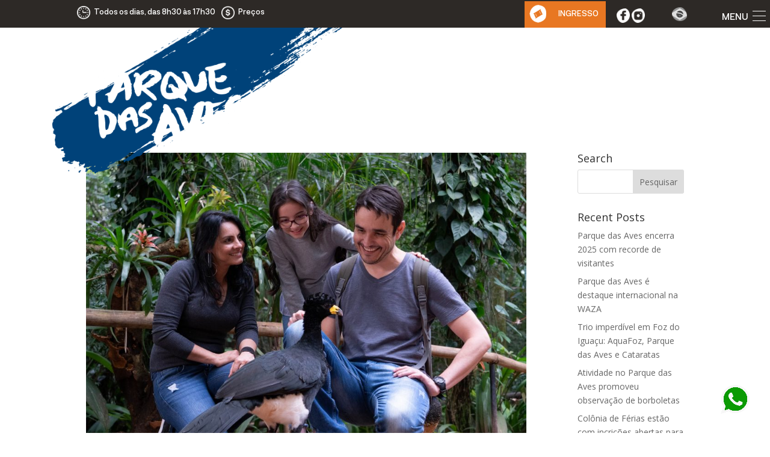

--- FILE ---
content_type: text/html; charset=UTF-8
request_url: https://www.parquedasaves.com.br/tag/parque-nacional-do-iguacu/
body_size: 51415
content:
<!DOCTYPE html>
<html lang="pt-br">
<head>
<meta rel="author" content="Luiz Pereira"/>
	<meta charset="UTF-8" />
	<meta property="og:type" content="website" />
	<meta property="og:updated_time" content="updatedtime">
	<meta property="og:title" content="Parque das aves - Foz do Iguaçu - Paraná - Brasil" />
	<meta property="og:description" content="O Parque das Aves é a única instituição do mundo focada na conservação das aves lindas e exuberantes da Mata Atlântica, venha viver essa experiência." />
	<meta property="og:image" content="https://www.parquedasaves.com.br/wp-content/uploads/2025/08/banner-03-home-1.jpg" />
	<meta property="og:image:type" content="https://www.parquedasaves.com.br/wp-content/uploads/2025/08/imagem-pequena.jpg">
	<link rel="stylesheet" href="https://stackpath.bootstrapcdn.com/bootstrap/4.3.1/css/bootstrap.min.css" integrity="sha384-ggOyR0iXCbMQv3Xipma34MD+dH/1fQ784/j6cY/iJTQUOhcWr7x9JvoRxT2MZw1T" crossorigin="anonymous">
	<link rel="stylesheet" type="text/css" href="https://www.parquedasaves.com.br/wp-content/themes/Divi-2024/estilo/estilo.css">
	<link rel="stylesheet" type="text/css" href="https://www.parquedasaves.com.br/wp-content/themes/Divi-2024/style.css">
	<!-- Google Tag Manager -->
		<script>(function(w,d,s,l,i){w[l]=w[l]||[];w[l].push({'gtm.start':
		new Date().getTime(),event:'gtm.js'});var f=d.getElementsByTagName(s)[0],
		j=d.createElement(s),dl=l!='dataLayer'?'&l='+l:'';j.async=true;j.src=
		'https://www.googletagmanager.com/gtm.js?id='+i+dl;f.parentNode.insertBefore(j,f);
		})(window,document,'script','dataLayer','GTM-WCBG25V');</script>
	<!-- End Google Tag Manager -->

	<script src="https://analytics.ahrefs.com/analytics.js" data-key="YhibsRFfsT0wlatIjpYN2g" async></script>

	<link rel="stylesheet" type="text/css" href="https://code.jquery.com/ui/1.12.1/themes/base/jquery-ui.css">
	<link rel="stylesheet" href="https://www.parquedasaves.com.br/wp-content/themes/Divi-2024/css/bootstrap-clockpicker.min.css">

     <style type="text/css">
     	#page-container{overflow-x: hidden !important;}
     	@media(max-width:767px){
     		#fundobrancosegundasecaotarifasparacelular{padding: 0 15px}
     	}
     	.preconovaspaginas{font-size: 75px !important;line-height: 82px !important; letter-spacing: -5px !important;}
     	.textostarifasnovaspags{font-size: 15px !important}
     	.gratuitonovaspags{font-size: 42px !important}
     	.brancasnovaspages{ font-size:17px !important }
     	.precostarifarsnovo{font-size: 25px !important}

		 .et_pb_scroll_top.et-pb-icon{bottom: 170px !important;}

     
     	.formvisitecnica #amelia-app-booking0 .el-checkbox-group .el-checkbox{display: flex; width: fit-content !important; margin: 10px 0}
     	.formvisitecnica #amelia-app-booking0 .el-checkbox-group .el-checkbox .el-checkbox__input{margin: 0 auto auto auto }
     	.formvisitecnica #amelia-step-booking0{max-width: 100% !important}
     	.formvisitecnica #amelia-app-booking0 .am-confirmation-booking-cost{display: none;}
     	.formvisitecnica #amelia-app-booking0 .am-custom-fields .el-col:nth-child(10){width: 100% !important}

     	.formvisitautogui #amelia-step-booking0{max-width: 100% !important}
     	.formvisitautogui #amelia-app-booking0 .am-confirmation-booking-cost{display: none;}
     	.formvisitautogui #amelia-app-booking0 .am-custom-fields .el-col:nth-child(5){width: 33.3% !important; clear: inherit !important;}
     	.formvisitautogui #amelia-app-booking0 .am-custom-fields .el-col:nth-child(6){width: 33.3% !important; clear: inherit !important;}
     	.formvisitautogui #amelia-app-booking0 .am-custom-fields .el-col:nth-child(7){width: 33.3% !important; clear: inherit !important;}
     	.formvisitautogui #amelia-app-booking0 .am-custom-fields .el-col:nth-child(8){width: 100% !important}
     	.formvisitautogui #amelia-app-booking0 .am-custom-fields .el-col:nth-child(8) .am-text-content{border: 0}
     	.formvisitautogui #amelia-app-booking0 .am-custom-fields .el-col:nth-child(10){width: 100%}
     	.formvisitautogui #amelia-app-booking0 .am-custom-fields .el-col:nth-child(10) .am-text-content{border: 0; margin-bottom: 0; margin-top: 32px; padding: 0 0 5px 0}
     	.testeesconde{display: none !important}
     	.formvisitautogui #amelia-app-booking0 .am-custom-fields .el-col:nth-child(11){width: 33.3% !important; clear: inherit !important;}
     	.formvisitautogui #amelia-app-booking0 .am-custom-fields .el-col:nth-child(12){width: 33.3% !important; clear: inherit !important;}
     	.formvisitautogui #amelia-app-booking0 .am-custom-fields .el-col:nth-child(13){width: 33.3% !important; clear: inherit !important;}
     	.formvisitautogui #amelia-app-booking0 .am-custom-fields .el-col:nth-child(14){width: 100%}
     	.formvisitautogui #amelia-app-booking0 .am-custom-fields .el-col:nth-child(14) .am-text-content{border: 0; margin-bottom: 0; margin-top: 32px}
     	.formvisitautogui #amelia-app-booking0 .am-custom-fields .el-col:nth-child(15){width: 100%}
     	.formvisitautogui #amelia-app-booking0 .am-custom-fields .el-col:nth-child(16){width: 100%}
     	.formvisitautogui #amelia-app-booking0 .am-custom-fields .el-col:nth-child(16) .am-text-content{border: 0; padding: 0}


     	/*formulários*/
		.formularioagendamentovisitaeducacional_wrapper .gform_title{font-family: NeurialGrotesk-Bold!important;color: #2d2926!important; font-size: 28px;}
		.formularioagendamentovisitaeducacional .gf_progressbar_title{font-family: NeurialGrotesk-Regular!important; font-size: 15px !important; color: #2d2926 !important;}
		.formularioagendamentovisitaeducacional .gf_progressbar_percentage{background-color: #d47c39 !important}
		.formularioagendamentovisitaeducacional  .gfield_label{font-family: NeurialGrotesk-Bold!important;color: #2d2926!important;}
		.formularioagendamentovisitaeducacional input.text, input.title, input[type=email], input[type=password], input[type=tel], input[type=text], select, textarea{font-family: NeurialGrotesk-Regular!important; border: 1px solid #00000047;  color: #2d2926!important; border-radius: 2px;}
		.textospersonalizadosformsagendamentos{ font-family: NeurialGrotesk-Regular!important;  color: #2d2926!important; font-size: 18px; line-height: 28px}
		.formularioagendamentovisitaeducacional .gform_previous_button{ font-size: 18px; background-color: #e87722 !important; padding: 12px 25px; color: #ffffff !important; border: 0}
		.formularioagendamentovisitaeducacional .gform_button, .formularioagendamentovisitaeducacional .gform_next_button { font-size: 18px; background-color: #e87722 !important; padding: 12px 25px; color: #ffffff !important; border: 0}
		.camposconformagendamentos .ginput_container_consent{display: flex;}
		.camposconformagendamentos .ginput_container_consent input[type=checkbox]{width: 26px !important; height: 26px; margin: auto 10px auto 0;}
		.camposconformagendamentos .gfield_consent_label{width: 90%; font-family: NeurialGrotesk-Regular!important; font-size: 15px !important; color: #2d2926 !important;}
		.dadosdavisitatitulo{font-family: NeurialGrotesk-Bold!important; color: #2d2926!important; font-size: 28px; margin-top: 35px;}

		#solicitaragendamentosessao{position: absolute; margin-top: -200px}
		@media(max-width:767px){
			#solicitaragendamentosessao{margin-top: -150px}
		}

		.ga_tooltip:after, [ga-tooltip]:after{display: none}
		.gform_confirmation_message{font-family: NeurialGrotesk-Regular!important; color: #2d2926!important; font-size: 28px; line-height: 40px;}
		.escondecamposgravity{display: none;}

		#dataSelecionada { padding: 10px; font-size: 16px; border: 1px solid #ccc; border-radius: 4px; }
	    .ui-datepicker { font-size: 14px; width: auto !important;}
	    .ui-widget-content{background: #d9d9d9 !important; color: #000000 !important;}
	    .ui-widget-header{background: #ffffff!important; }
	    .ui-datepicker-header {background-color: #f2f2f2; border: 1px solid #ccc; padding: 5px; text-align: center;}
	    .ui-state-default{background: #ffffff !important; color: #000000 !important; border: 0 !important}
	  	.ui-state-default:hover{background: #fff !important; color: #000 !important;}
	  	.ui-state-highlight, .ui-widget-content .ui-state-highlight{background: #2d2926 !important; color: #fff !important;}
	    .ui-datepicker-calendar { border-collapse: collapse; }
	    .gravity-theme.ui-datepicker .ui-datepicker-calendar th span{color: #000!important}
	    .ui-datepicker-calendar td {padding: 0 !important; text-align: center;}
	    .ui-datepicker-calendar td a{margin: 2px;text-align: center !important; padding: 5px 8px!important;}
	    .ui-datepicker td span{margin: 2px; text-align: center !important; padding: 5px 8px!important;}
	    .ui-datepicker-calendar .ui-state-hover {  background-color: #e0e0e0;  cursor: pointer; }
	    .ui-datepicker-calendar .ui-state-active { background-color: #ccc; color: #fff; cursor: default; }


	    #gform_wrapper_7 .gform_heading .gform_required_legend{display: none;}
	    #gform_wrapper_7 .gform_heading .gform_description{margin-top: 10px; padding-bottom: 5px;}

	    #gform_wrapper_8 .gform_heading .gform_required_legend{display: none;}
	    #gform_wrapper_8 .gform_heading .gform_description{margin-top: 10px; padding-bottom: 5px;}

	    #gform_wrapper_9 .gform_heading .gform_required_legend{display: none;}
	    #gform_wrapper_9 .gform_heading .gform_description{margin-top: 10px; padding-bottom: 5px;}

		.ui-timepicker-standard{z-index: 9999999999999999 !important; font-weight: 600; background-color: #d9d9d9; border: 0; font-family: NeurialGrotesk-Bold !important;}
		.ui-timepicker-viewport::-webkit-scrollbar {width: 2px;}
		.ui-timepicker-viewport::-moz-scrollbar-thumb{background:#e87722;}

	    /*Calendario de eventos*/
	    .wcs-timetable__compact-list .wcs-class__time{display: none}
	    .wcs-modal__inner{background-color: #00acb3 !important;}
	    .wcs-modal{color: #fff !important}
	    .wcs-modal--light{background-color: rgb(0 0 0 / 80%) !important;}
	    .wcs-modal--light .wcs-modal__close{color: #ffffff !important}
	    .wcs-timetable--1 .wcs-timetable--compact .wcs-timetable__classes::before, .wcs-timetable--1 .wcs-timetable--compact .wcs-class__title{font-family: NeurialGrotesk-Regular!important;}
	    .wcs-timetable__compact-list .wcs-day__date{font-family: NeurialGrotesk-Regular!important;}
	    .wcs-filters__filter-wrapper{display: flex !important;}
	    .wcs-filters__filter-wrapper .wcs-filter{height: fit-content; margin-top: 6px !important}
	    .wcs-modal__meta li{font-size: 15px; font-family: NeurialGrotesk-Regular!important;}
	    .wcs-modal__content{font-family: NeurialGrotesk-Regular!important;}

	    .page-id-20173 .ui-datepicker-calendar td a{padding: 0 !important; width: 40px; height: 40px; border-radius: 50%; align-items: center; display: grid; padding-top: 4px !important; margin: 5px}
	    .page-id-20173 .ui-widget.ui-widget-content{padding: 18px 15px !important;}
	    .page-id-20173 .ui-datepicker td span{padding: 0 !important; width: 40px; height: 40px; border-radius: 50%; align-items: center; display: grid; padding-top: 4px !important; margin: 5px}


	    .page-id-20118 .ui-datepicker-calendar td a{padding: 0 !important; width: 40px; height: 40px; border-radius: 50%; align-items: center; display: grid; padding-top: 4px !important; margin: 5px}
	    .page-id-20118 .ui-widget.ui-widget-content{padding: 18px 15px !important;}
	    .page-id-20118 .ui-datepicker td span{padding: 0 !important; width: 40px; height: 40px; border-radius: 50%; align-items: center; display: grid; padding-top: 4px !important; margin: 5px}

	    .page-id-20196 .ui-datepicker-calendar td a{padding: 0 !important; width: 40px; height: 40px; border-radius: 50%; align-items: center; display: grid; padding-top: 4px !important; margin: 5px}
	    .page-id-20196 .ui-widget.ui-widget-content{padding: 18px 15px !important;}
	    .page-id-20196 .ui-datepicker td span{padding: 0 !important; width: 40px; height: 40px; border-radius: 50%; align-items: center; display: grid; padding-top: 4px !important; margin: 5px}

	    #input_8_50, #input_7_49, #input_9_47{width: 70%}

		.botoesdownloadpar{width: 80%;}
		.botoesdownloadpar:hover{transform: scale(1.05);}

		.iconearqui01{position: absolute !important; width: 42px !important; left: 3%}
		.iconearqui02{position: absolute !important; width: 42px !important; left: 3%; top: 88px}
		.iconearqui03{position: absolute !important; width: 42px !important; left: 3%; top: 180px}
		.iconearqui04{position: absolute !important; width: 42px !important; left: 3%; top: 268px}

		.selecaohoranew{width: 30%;}
		.clockpicker-span-hours.text-primary{color: #f57f29 !important}
		.clockpicker-span-minutes.text-primary{color: #f57f29 !important}


		.precostarifanum02{letter-spacing: 0px !important;}
	    @media(max-width:767px){
	    	.wcs-timetable__compact-list .wcs-day__date{ font-size: 24px;}
	    	.wcs-filters__filter-wrapper{font-size: 14px !important}
	    	.wcs-filters__filter-wrapper .wcs-filter{margin-top: 2px !important;}
	    	.wcs-filters__filter-wrapper{margin: 10px 0 !important}
	    	.wcs-modal__box{width: 85%}
	    	.wcs-modal__action{display: none;}
	    	.wcs-modal__meta{padding: 25px 50px;}

	    	#input_8_50, #input_7_49, #input_9_47{width: 50%}

			.botoesdownloadpar{width: 100%; font-size: 16px !important}

			.textoscont{margin-bottom: 10px}
			
			.iconearqui01, .iconearqui02, .iconearqui03, .iconearqui04{display: none !important;}

			.selecaohoranew{width: 65%;}
	    }
     </style>
<meta http-equiv="X-UA-Compatible" content="IE=edge">
	<link rel="pingback" href="https://www.parquedasaves.com.br/xmlrpc.php" />

	<script type="text/javascript">
		document.documentElement.className = 'js';
	</script>

<script>
		window.onscroll = function() {scrollFunction()};

		function scrollFunction() {
  			if (document.body.scrollTop >= 500 || document.documentElement.scrollTop >= 500) {
    				document.getElementById('deslizamenucelular').style.top = '0px';
  				} else {
    				document.getElementById('deslizamenucelular').style.top = '-300px';
  			}
		}
	</script>	
	<script>
		window.onscroll = function() {scrollFunctionDois()};

		function scrollFunctionDois() {
  			if (document.body.scrollTop >= 200 || document.documentElement.scrollTop >= 200) {
    				document.getElementById('deslizamenucomputador').style.top = '-10px';
  				} else {
    				document.getElementById('deslizamenucomputador').style.top = '-500px';
  			}
		}
	</script>

	

	<style type="text/css">
		.escondepassosagendamento{display: none !important;}
		.mostraagendamento{display: block; margin-top: 40px !important}
		.botao01escondepassosagendamento{font-size: 18px; background-color: #e87722; padding: 12px 25px; color: #ffffff !important;  cursor: pointer; width: 100%; display: block; text-align: center; transition: .5s}
		.botao01escondepassosagendamento:hover{transition: .5s; transform: scale(1.1);}
		.botao02escondepassosagendamento{font-size: 18px; background-color: #e87722; padding: 12px 25px; color: #ffffff !important;  cursor: pointer; width: 100%; display: block; text-align: center; transition: .5s}
		.botao02escondepassosagendamento:hover{transition: .5s; transform: scale(1.1);}
	</style>

	<script id="diviarea-loader">window.DiviPopupData=window.DiviAreaConfig={"zIndex":1000000,"animateSpeed":400,"triggerClassPrefix":"show-popup-","idAttrib":"data-popup","modalIndicatorClass":"is-modal","blockingIndicatorClass":"is-blocking","defaultShowCloseButton":true,"withCloseClass":"with-close","noCloseClass":"no-close","triggerCloseClass":"close","singletonClass":"single","darkModeClass":"dark","noShadowClass":"no-shadow","altCloseClass":"close-alt","popupSelector":".et_pb_section.popup","initializeOnEvent":"et_pb_after_init_modules","popupWrapperClass":"area-outer-wrap","fullHeightClass":"full-height","openPopupClass":"da-overlay-visible","overlayClass":"da-overlay","exitIndicatorClass":"on-exit","hoverTriggerClass":"on-hover","clickTriggerClass":"on-click","onExitDelay":2000,"notMobileClass":"not-mobile","notTabletClass":"not-tablet","notDesktopClass":"not-desktop","baseContext":"body","activePopupClass":"is-open","closeButtonClass":"da-close","withLoaderClass":"with-loader","debug":false,"ajaxUrl":"https:\/\/www.parquedasaves.com.br\/wp-admin\/admin-ajax.php","sys":[]};var divimode_loader=function(){"use strict";!function(t){t.DiviArea=t.DiviPopup={loaded:!1};var n=t.DiviArea,i=n.Hooks={},o={};function r(t,n,i){var r,e,c;if("string"==typeof t)if(o[t]){if(n)if((r=o[t])&&i)for(c=r.length;c--;)(e=r[c]).callback===n&&e.context===i&&(r[c]=!1);else for(c=r.length;c--;)r[c].callback===n&&(r[c]=!1)}else o[t]=[]}function e(t,n,i,r){if("string"==typeof t){var e={callback:n,priority:i,context:r},c=o[t];c?(c.push(e),c=function(t){var n,i,o,r,e=t.length;for(r=1;r<e;r++)for(n=t[r],i=r;i>0;i--)(o=t[i-1]).priority>n.priority&&(t[i]=o,t[i-1]=n);return t}(c)):c=[e],o[t]=c}}function c(t,n,i){"string"==typeof n&&(n=[n]);var r,e,c=[];for(r=0;r<n.length;r++)Array.prototype.push.apply(c,o[n[r]]);for(e=0;e<c.length;e++){var a=void 0;c[e]&&"function"==typeof c[e].callback&&("filter"===t?void 0!==(a=c[e].callback.apply(c[e].context,i))&&(i[0]=a):c[e].callback.apply(c[e].context,i))}if("filter"===t)return i[0]}i.silent=function(){return i},n.removeFilter=i.removeFilter=function(t,n){r(t,n)},n.removeAction=i.removeAction=function(t,n){r(t,n)},n.applyFilters=i.applyFilters=function(t){for(var n=[],i=arguments.length-1;i-- >0;)n[i]=arguments[i+1];return c("filter",t,n)},n.doAction=i.doAction=function(t){for(var n=[],i=arguments.length-1;i-- >0;)n[i]=arguments[i+1];c("action",t,n)},n.addFilter=i.addFilter=function(n,i,o,r){e(n,i,parseInt(o||10,10),r||t)},n.addAction=i.addAction=function(n,i,o,r){e(n,i,parseInt(o||10,10),r||t)},n.addActionOnce=i.addActionOnce=function(n,i,o,c){e(n,i,parseInt(o||10,10),c||t),e(n,(function(){r(n,i)}),1+parseInt(o||10,10),c||t)}}(window);return{}}();
</script><meta name='robots' content='index, follow, max-image-preview:large, max-snippet:-1, max-video-preview:-1' />
	<style>img:is([sizes="auto" i], [sizes^="auto," i]) { contain-intrinsic-size: 3000px 1500px }</style>
	<link rel="alternate" hreflang="pt-br" href="https://www.parquedasaves.com.br/tag/parque-nacional-do-iguacu/" />
<link rel="alternate" hreflang="x-default" href="https://www.parquedasaves.com.br/tag/parque-nacional-do-iguacu/" />

	<!-- This site is optimized with the Yoast SEO plugin v26.6 - https://yoast.com/wordpress/plugins/seo/ -->
	<title>Arquivos Parque Nacional do Iguaçu - Parque das Aves</title>
	<link rel="canonical" href="https://www.parquedasaves.com.br/tag/parque-nacional-do-iguacu/" />
	<meta property="og:locale" content="pt_BR" />
	<meta property="og:type" content="article" />
	<meta property="og:title" content="Arquivos Parque Nacional do Iguaçu - Parque das Aves" />
	<meta property="og:url" content="https://www.parquedasaves.com.br/tag/parque-nacional-do-iguacu/" />
	<meta property="og:site_name" content="Parque das Aves" />
	<meta name="twitter:card" content="summary_large_image" />
	<script type="application/ld+json" class="yoast-schema-graph">{"@context":"https://schema.org","@graph":[{"@type":"CollectionPage","@id":"https://www.parquedasaves.com.br/tag/parque-nacional-do-iguacu/","url":"https://www.parquedasaves.com.br/tag/parque-nacional-do-iguacu/","name":"Arquivos Parque Nacional do Iguaçu - Parque das Aves","isPartOf":{"@id":"https://www.parquedasaves.com.br/#website"},"primaryImageOfPage":{"@id":"https://www.parquedasaves.com.br/tag/parque-nacional-do-iguacu/#primaryimage"},"image":{"@id":"https://www.parquedasaves.com.br/tag/parque-nacional-do-iguacu/#primaryimage"},"thumbnailUrl":"https://www.parquedasaves.com.br/wp-content/uploads/2022/02/Passeio-para-a-família-1-960x640-1.jpg","breadcrumb":{"@id":"https://www.parquedasaves.com.br/tag/parque-nacional-do-iguacu/#breadcrumb"},"inLanguage":"pt-BR"},{"@type":"ImageObject","inLanguage":"pt-BR","@id":"https://www.parquedasaves.com.br/tag/parque-nacional-do-iguacu/#primaryimage","url":"https://www.parquedasaves.com.br/wp-content/uploads/2022/02/Passeio-para-a-família-1-960x640-1.jpg","contentUrl":"https://www.parquedasaves.com.br/wp-content/uploads/2022/02/Passeio-para-a-família-1-960x640-1.jpg","width":960,"height":640},{"@type":"BreadcrumbList","@id":"https://www.parquedasaves.com.br/tag/parque-nacional-do-iguacu/#breadcrumb","itemListElement":[{"@type":"ListItem","position":1,"name":"Início","item":"https://www.parquedasaves.com.br/"},{"@type":"ListItem","position":2,"name":"Parque Nacional do Iguaçu"}]},{"@type":"WebSite","@id":"https://www.parquedasaves.com.br/#website","url":"https://www.parquedasaves.com.br/","name":"Parque das Aves","description":"Foz do Iguaçu - Paraná - Brasil","potentialAction":[{"@type":"SearchAction","target":{"@type":"EntryPoint","urlTemplate":"https://www.parquedasaves.com.br/?s={search_term_string}"},"query-input":{"@type":"PropertyValueSpecification","valueRequired":true,"valueName":"search_term_string"}}],"inLanguage":"pt-BR"}]}</script>
	<!-- / Yoast SEO plugin. -->


<link rel='dns-prefetch' href='//www.googletagmanager.com' />
<link rel='dns-prefetch' href='//fonts.googleapis.com' />
<link rel="alternate" type="application/rss+xml" title="Feed para Parque das Aves &raquo;" href="https://www.parquedasaves.com.br/feed/" />
<link rel="alternate" type="application/rss+xml" title="Feed de tag para Parque das Aves &raquo; Parque Nacional do Iguaçu" href="https://www.parquedasaves.com.br/tag/parque-nacional-do-iguacu/feed/" />
<link rel="alternate" type="application/rss+xml" title="Feed de Parque das Aves &raquo; Story" href="https://www.parquedasaves.com.br/web-stories/feed/">		<script type="text/javascript">
			var ajaxurl = 'https://www.parquedasaves.com.br/wp-admin/admin-ajax.php';
		</script>
		<script type="text/javascript">
/* <![CDATA[ */
window._wpemojiSettings = {"baseUrl":"https:\/\/s.w.org\/images\/core\/emoji\/16.0.1\/72x72\/","ext":".png","svgUrl":"https:\/\/s.w.org\/images\/core\/emoji\/16.0.1\/svg\/","svgExt":".svg","source":{"concatemoji":"https:\/\/www.parquedasaves.com.br\/wp-includes\/js\/wp-emoji-release.min.js?ver=6.8.3"}};
/*! This file is auto-generated */
!function(s,n){var o,i,e;function c(e){try{var t={supportTests:e,timestamp:(new Date).valueOf()};sessionStorage.setItem(o,JSON.stringify(t))}catch(e){}}function p(e,t,n){e.clearRect(0,0,e.canvas.width,e.canvas.height),e.fillText(t,0,0);var t=new Uint32Array(e.getImageData(0,0,e.canvas.width,e.canvas.height).data),a=(e.clearRect(0,0,e.canvas.width,e.canvas.height),e.fillText(n,0,0),new Uint32Array(e.getImageData(0,0,e.canvas.width,e.canvas.height).data));return t.every(function(e,t){return e===a[t]})}function u(e,t){e.clearRect(0,0,e.canvas.width,e.canvas.height),e.fillText(t,0,0);for(var n=e.getImageData(16,16,1,1),a=0;a<n.data.length;a++)if(0!==n.data[a])return!1;return!0}function f(e,t,n,a){switch(t){case"flag":return n(e,"\ud83c\udff3\ufe0f\u200d\u26a7\ufe0f","\ud83c\udff3\ufe0f\u200b\u26a7\ufe0f")?!1:!n(e,"\ud83c\udde8\ud83c\uddf6","\ud83c\udde8\u200b\ud83c\uddf6")&&!n(e,"\ud83c\udff4\udb40\udc67\udb40\udc62\udb40\udc65\udb40\udc6e\udb40\udc67\udb40\udc7f","\ud83c\udff4\u200b\udb40\udc67\u200b\udb40\udc62\u200b\udb40\udc65\u200b\udb40\udc6e\u200b\udb40\udc67\u200b\udb40\udc7f");case"emoji":return!a(e,"\ud83e\udedf")}return!1}function g(e,t,n,a){var r="undefined"!=typeof WorkerGlobalScope&&self instanceof WorkerGlobalScope?new OffscreenCanvas(300,150):s.createElement("canvas"),o=r.getContext("2d",{willReadFrequently:!0}),i=(o.textBaseline="top",o.font="600 32px Arial",{});return e.forEach(function(e){i[e]=t(o,e,n,a)}),i}function t(e){var t=s.createElement("script");t.src=e,t.defer=!0,s.head.appendChild(t)}"undefined"!=typeof Promise&&(o="wpEmojiSettingsSupports",i=["flag","emoji"],n.supports={everything:!0,everythingExceptFlag:!0},e=new Promise(function(e){s.addEventListener("DOMContentLoaded",e,{once:!0})}),new Promise(function(t){var n=function(){try{var e=JSON.parse(sessionStorage.getItem(o));if("object"==typeof e&&"number"==typeof e.timestamp&&(new Date).valueOf()<e.timestamp+604800&&"object"==typeof e.supportTests)return e.supportTests}catch(e){}return null}();if(!n){if("undefined"!=typeof Worker&&"undefined"!=typeof OffscreenCanvas&&"undefined"!=typeof URL&&URL.createObjectURL&&"undefined"!=typeof Blob)try{var e="postMessage("+g.toString()+"("+[JSON.stringify(i),f.toString(),p.toString(),u.toString()].join(",")+"));",a=new Blob([e],{type:"text/javascript"}),r=new Worker(URL.createObjectURL(a),{name:"wpTestEmojiSupports"});return void(r.onmessage=function(e){c(n=e.data),r.terminate(),t(n)})}catch(e){}c(n=g(i,f,p,u))}t(n)}).then(function(e){for(var t in e)n.supports[t]=e[t],n.supports.everything=n.supports.everything&&n.supports[t],"flag"!==t&&(n.supports.everythingExceptFlag=n.supports.everythingExceptFlag&&n.supports[t]);n.supports.everythingExceptFlag=n.supports.everythingExceptFlag&&!n.supports.flag,n.DOMReady=!1,n.readyCallback=function(){n.DOMReady=!0}}).then(function(){return e}).then(function(){var e;n.supports.everything||(n.readyCallback(),(e=n.source||{}).concatemoji?t(e.concatemoji):e.wpemoji&&e.twemoji&&(t(e.twemoji),t(e.wpemoji)))}))}((window,document),window._wpemojiSettings);
/* ]]> */
</script>
<meta content="Divi v.4.24.0" name="generator"/><link rel='stylesheet' id='la-icon-maneger-style-css' href='https://www.parquedasaves.com.br/wp-content/uploads/la_icon_sets/style.min.css?ver=6.8.3' type='text/css' media='all' />
<style id='wp-emoji-styles-inline-css' type='text/css'>

	img.wp-smiley, img.emoji {
		display: inline !important;
		border: none !important;
		box-shadow: none !important;
		height: 1em !important;
		width: 1em !important;
		margin: 0 0.07em !important;
		vertical-align: -0.1em !important;
		background: none !important;
		padding: 0 !important;
	}
</style>
<link rel='stylesheet' id='wp-block-library-css' href='https://www.parquedasaves.com.br/wp-includes/css/dist/block-library/style.min.css?ver=6.8.3' type='text/css' media='all' />
<style id='wp-block-library-theme-inline-css' type='text/css'>
.wp-block-audio :where(figcaption){color:#555;font-size:13px;text-align:center}.is-dark-theme .wp-block-audio :where(figcaption){color:#ffffffa6}.wp-block-audio{margin:0 0 1em}.wp-block-code{border:1px solid #ccc;border-radius:4px;font-family:Menlo,Consolas,monaco,monospace;padding:.8em 1em}.wp-block-embed :where(figcaption){color:#555;font-size:13px;text-align:center}.is-dark-theme .wp-block-embed :where(figcaption){color:#ffffffa6}.wp-block-embed{margin:0 0 1em}.blocks-gallery-caption{color:#555;font-size:13px;text-align:center}.is-dark-theme .blocks-gallery-caption{color:#ffffffa6}:root :where(.wp-block-image figcaption){color:#555;font-size:13px;text-align:center}.is-dark-theme :root :where(.wp-block-image figcaption){color:#ffffffa6}.wp-block-image{margin:0 0 1em}.wp-block-pullquote{border-bottom:4px solid;border-top:4px solid;color:currentColor;margin-bottom:1.75em}.wp-block-pullquote cite,.wp-block-pullquote footer,.wp-block-pullquote__citation{color:currentColor;font-size:.8125em;font-style:normal;text-transform:uppercase}.wp-block-quote{border-left:.25em solid;margin:0 0 1.75em;padding-left:1em}.wp-block-quote cite,.wp-block-quote footer{color:currentColor;font-size:.8125em;font-style:normal;position:relative}.wp-block-quote:where(.has-text-align-right){border-left:none;border-right:.25em solid;padding-left:0;padding-right:1em}.wp-block-quote:where(.has-text-align-center){border:none;padding-left:0}.wp-block-quote.is-large,.wp-block-quote.is-style-large,.wp-block-quote:where(.is-style-plain){border:none}.wp-block-search .wp-block-search__label{font-weight:700}.wp-block-search__button{border:1px solid #ccc;padding:.375em .625em}:where(.wp-block-group.has-background){padding:1.25em 2.375em}.wp-block-separator.has-css-opacity{opacity:.4}.wp-block-separator{border:none;border-bottom:2px solid;margin-left:auto;margin-right:auto}.wp-block-separator.has-alpha-channel-opacity{opacity:1}.wp-block-separator:not(.is-style-wide):not(.is-style-dots){width:100px}.wp-block-separator.has-background:not(.is-style-dots){border-bottom:none;height:1px}.wp-block-separator.has-background:not(.is-style-wide):not(.is-style-dots){height:2px}.wp-block-table{margin:0 0 1em}.wp-block-table td,.wp-block-table th{word-break:normal}.wp-block-table :where(figcaption){color:#555;font-size:13px;text-align:center}.is-dark-theme .wp-block-table :where(figcaption){color:#ffffffa6}.wp-block-video :where(figcaption){color:#555;font-size:13px;text-align:center}.is-dark-theme .wp-block-video :where(figcaption){color:#ffffffa6}.wp-block-video{margin:0 0 1em}:root :where(.wp-block-template-part.has-background){margin-bottom:0;margin-top:0;padding:1.25em 2.375em}
</style>
<style id='global-styles-inline-css' type='text/css'>
:root{--wp--preset--aspect-ratio--square: 1;--wp--preset--aspect-ratio--4-3: 4/3;--wp--preset--aspect-ratio--3-4: 3/4;--wp--preset--aspect-ratio--3-2: 3/2;--wp--preset--aspect-ratio--2-3: 2/3;--wp--preset--aspect-ratio--16-9: 16/9;--wp--preset--aspect-ratio--9-16: 9/16;--wp--preset--color--black: #000000;--wp--preset--color--cyan-bluish-gray: #abb8c3;--wp--preset--color--white: #ffffff;--wp--preset--color--pale-pink: #f78da7;--wp--preset--color--vivid-red: #cf2e2e;--wp--preset--color--luminous-vivid-orange: #ff6900;--wp--preset--color--luminous-vivid-amber: #fcb900;--wp--preset--color--light-green-cyan: #7bdcb5;--wp--preset--color--vivid-green-cyan: #00d084;--wp--preset--color--pale-cyan-blue: #8ed1fc;--wp--preset--color--vivid-cyan-blue: #0693e3;--wp--preset--color--vivid-purple: #9b51e0;--wp--preset--gradient--vivid-cyan-blue-to-vivid-purple: linear-gradient(135deg,rgba(6,147,227,1) 0%,rgb(155,81,224) 100%);--wp--preset--gradient--light-green-cyan-to-vivid-green-cyan: linear-gradient(135deg,rgb(122,220,180) 0%,rgb(0,208,130) 100%);--wp--preset--gradient--luminous-vivid-amber-to-luminous-vivid-orange: linear-gradient(135deg,rgba(252,185,0,1) 0%,rgba(255,105,0,1) 100%);--wp--preset--gradient--luminous-vivid-orange-to-vivid-red: linear-gradient(135deg,rgba(255,105,0,1) 0%,rgb(207,46,46) 100%);--wp--preset--gradient--very-light-gray-to-cyan-bluish-gray: linear-gradient(135deg,rgb(238,238,238) 0%,rgb(169,184,195) 100%);--wp--preset--gradient--cool-to-warm-spectrum: linear-gradient(135deg,rgb(74,234,220) 0%,rgb(151,120,209) 20%,rgb(207,42,186) 40%,rgb(238,44,130) 60%,rgb(251,105,98) 80%,rgb(254,248,76) 100%);--wp--preset--gradient--blush-light-purple: linear-gradient(135deg,rgb(255,206,236) 0%,rgb(152,150,240) 100%);--wp--preset--gradient--blush-bordeaux: linear-gradient(135deg,rgb(254,205,165) 0%,rgb(254,45,45) 50%,rgb(107,0,62) 100%);--wp--preset--gradient--luminous-dusk: linear-gradient(135deg,rgb(255,203,112) 0%,rgb(199,81,192) 50%,rgb(65,88,208) 100%);--wp--preset--gradient--pale-ocean: linear-gradient(135deg,rgb(255,245,203) 0%,rgb(182,227,212) 50%,rgb(51,167,181) 100%);--wp--preset--gradient--electric-grass: linear-gradient(135deg,rgb(202,248,128) 0%,rgb(113,206,126) 100%);--wp--preset--gradient--midnight: linear-gradient(135deg,rgb(2,3,129) 0%,rgb(40,116,252) 100%);--wp--preset--font-size--small: 13px;--wp--preset--font-size--medium: 20px;--wp--preset--font-size--large: 36px;--wp--preset--font-size--x-large: 42px;--wp--preset--spacing--20: 0.44rem;--wp--preset--spacing--30: 0.67rem;--wp--preset--spacing--40: 1rem;--wp--preset--spacing--50: 1.5rem;--wp--preset--spacing--60: 2.25rem;--wp--preset--spacing--70: 3.38rem;--wp--preset--spacing--80: 5.06rem;--wp--preset--shadow--natural: 6px 6px 9px rgba(0, 0, 0, 0.2);--wp--preset--shadow--deep: 12px 12px 50px rgba(0, 0, 0, 0.4);--wp--preset--shadow--sharp: 6px 6px 0px rgba(0, 0, 0, 0.2);--wp--preset--shadow--outlined: 6px 6px 0px -3px rgba(255, 255, 255, 1), 6px 6px rgba(0, 0, 0, 1);--wp--preset--shadow--crisp: 6px 6px 0px rgba(0, 0, 0, 1);}:root { --wp--style--global--content-size: 823px;--wp--style--global--wide-size: 1080px; }:where(body) { margin: 0; }.wp-site-blocks > .alignleft { float: left; margin-right: 2em; }.wp-site-blocks > .alignright { float: right; margin-left: 2em; }.wp-site-blocks > .aligncenter { justify-content: center; margin-left: auto; margin-right: auto; }:where(.is-layout-flex){gap: 0.5em;}:where(.is-layout-grid){gap: 0.5em;}.is-layout-flow > .alignleft{float: left;margin-inline-start: 0;margin-inline-end: 2em;}.is-layout-flow > .alignright{float: right;margin-inline-start: 2em;margin-inline-end: 0;}.is-layout-flow > .aligncenter{margin-left: auto !important;margin-right: auto !important;}.is-layout-constrained > .alignleft{float: left;margin-inline-start: 0;margin-inline-end: 2em;}.is-layout-constrained > .alignright{float: right;margin-inline-start: 2em;margin-inline-end: 0;}.is-layout-constrained > .aligncenter{margin-left: auto !important;margin-right: auto !important;}.is-layout-constrained > :where(:not(.alignleft):not(.alignright):not(.alignfull)){max-width: var(--wp--style--global--content-size);margin-left: auto !important;margin-right: auto !important;}.is-layout-constrained > .alignwide{max-width: var(--wp--style--global--wide-size);}body .is-layout-flex{display: flex;}.is-layout-flex{flex-wrap: wrap;align-items: center;}.is-layout-flex > :is(*, div){margin: 0;}body .is-layout-grid{display: grid;}.is-layout-grid > :is(*, div){margin: 0;}body{padding-top: 0px;padding-right: 0px;padding-bottom: 0px;padding-left: 0px;}a:where(:not(.wp-element-button)){text-decoration: underline;}:root :where(.wp-element-button, .wp-block-button__link){background-color: #32373c;border-width: 0;color: #fff;font-family: inherit;font-size: inherit;line-height: inherit;padding: calc(0.667em + 2px) calc(1.333em + 2px);text-decoration: none;}.has-black-color{color: var(--wp--preset--color--black) !important;}.has-cyan-bluish-gray-color{color: var(--wp--preset--color--cyan-bluish-gray) !important;}.has-white-color{color: var(--wp--preset--color--white) !important;}.has-pale-pink-color{color: var(--wp--preset--color--pale-pink) !important;}.has-vivid-red-color{color: var(--wp--preset--color--vivid-red) !important;}.has-luminous-vivid-orange-color{color: var(--wp--preset--color--luminous-vivid-orange) !important;}.has-luminous-vivid-amber-color{color: var(--wp--preset--color--luminous-vivid-amber) !important;}.has-light-green-cyan-color{color: var(--wp--preset--color--light-green-cyan) !important;}.has-vivid-green-cyan-color{color: var(--wp--preset--color--vivid-green-cyan) !important;}.has-pale-cyan-blue-color{color: var(--wp--preset--color--pale-cyan-blue) !important;}.has-vivid-cyan-blue-color{color: var(--wp--preset--color--vivid-cyan-blue) !important;}.has-vivid-purple-color{color: var(--wp--preset--color--vivid-purple) !important;}.has-black-background-color{background-color: var(--wp--preset--color--black) !important;}.has-cyan-bluish-gray-background-color{background-color: var(--wp--preset--color--cyan-bluish-gray) !important;}.has-white-background-color{background-color: var(--wp--preset--color--white) !important;}.has-pale-pink-background-color{background-color: var(--wp--preset--color--pale-pink) !important;}.has-vivid-red-background-color{background-color: var(--wp--preset--color--vivid-red) !important;}.has-luminous-vivid-orange-background-color{background-color: var(--wp--preset--color--luminous-vivid-orange) !important;}.has-luminous-vivid-amber-background-color{background-color: var(--wp--preset--color--luminous-vivid-amber) !important;}.has-light-green-cyan-background-color{background-color: var(--wp--preset--color--light-green-cyan) !important;}.has-vivid-green-cyan-background-color{background-color: var(--wp--preset--color--vivid-green-cyan) !important;}.has-pale-cyan-blue-background-color{background-color: var(--wp--preset--color--pale-cyan-blue) !important;}.has-vivid-cyan-blue-background-color{background-color: var(--wp--preset--color--vivid-cyan-blue) !important;}.has-vivid-purple-background-color{background-color: var(--wp--preset--color--vivid-purple) !important;}.has-black-border-color{border-color: var(--wp--preset--color--black) !important;}.has-cyan-bluish-gray-border-color{border-color: var(--wp--preset--color--cyan-bluish-gray) !important;}.has-white-border-color{border-color: var(--wp--preset--color--white) !important;}.has-pale-pink-border-color{border-color: var(--wp--preset--color--pale-pink) !important;}.has-vivid-red-border-color{border-color: var(--wp--preset--color--vivid-red) !important;}.has-luminous-vivid-orange-border-color{border-color: var(--wp--preset--color--luminous-vivid-orange) !important;}.has-luminous-vivid-amber-border-color{border-color: var(--wp--preset--color--luminous-vivid-amber) !important;}.has-light-green-cyan-border-color{border-color: var(--wp--preset--color--light-green-cyan) !important;}.has-vivid-green-cyan-border-color{border-color: var(--wp--preset--color--vivid-green-cyan) !important;}.has-pale-cyan-blue-border-color{border-color: var(--wp--preset--color--pale-cyan-blue) !important;}.has-vivid-cyan-blue-border-color{border-color: var(--wp--preset--color--vivid-cyan-blue) !important;}.has-vivid-purple-border-color{border-color: var(--wp--preset--color--vivid-purple) !important;}.has-vivid-cyan-blue-to-vivid-purple-gradient-background{background: var(--wp--preset--gradient--vivid-cyan-blue-to-vivid-purple) !important;}.has-light-green-cyan-to-vivid-green-cyan-gradient-background{background: var(--wp--preset--gradient--light-green-cyan-to-vivid-green-cyan) !important;}.has-luminous-vivid-amber-to-luminous-vivid-orange-gradient-background{background: var(--wp--preset--gradient--luminous-vivid-amber-to-luminous-vivid-orange) !important;}.has-luminous-vivid-orange-to-vivid-red-gradient-background{background: var(--wp--preset--gradient--luminous-vivid-orange-to-vivid-red) !important;}.has-very-light-gray-to-cyan-bluish-gray-gradient-background{background: var(--wp--preset--gradient--very-light-gray-to-cyan-bluish-gray) !important;}.has-cool-to-warm-spectrum-gradient-background{background: var(--wp--preset--gradient--cool-to-warm-spectrum) !important;}.has-blush-light-purple-gradient-background{background: var(--wp--preset--gradient--blush-light-purple) !important;}.has-blush-bordeaux-gradient-background{background: var(--wp--preset--gradient--blush-bordeaux) !important;}.has-luminous-dusk-gradient-background{background: var(--wp--preset--gradient--luminous-dusk) !important;}.has-pale-ocean-gradient-background{background: var(--wp--preset--gradient--pale-ocean) !important;}.has-electric-grass-gradient-background{background: var(--wp--preset--gradient--electric-grass) !important;}.has-midnight-gradient-background{background: var(--wp--preset--gradient--midnight) !important;}.has-small-font-size{font-size: var(--wp--preset--font-size--small) !important;}.has-medium-font-size{font-size: var(--wp--preset--font-size--medium) !important;}.has-large-font-size{font-size: var(--wp--preset--font-size--large) !important;}.has-x-large-font-size{font-size: var(--wp--preset--font-size--x-large) !important;}
:where(.wp-block-post-template.is-layout-flex){gap: 1.25em;}:where(.wp-block-post-template.is-layout-grid){gap: 1.25em;}
:where(.wp-block-columns.is-layout-flex){gap: 2em;}:where(.wp-block-columns.is-layout-grid){gap: 2em;}
:root :where(.wp-block-pullquote){font-size: 1.5em;line-height: 1.6;}
</style>
<link rel='stylesheet' id='wp-blog-designer-fontawesome-stylesheets-css' href='https://www.parquedasaves.com.br/wp-content/plugins/blog-designer//admin/css/fontawesome-all.min.css?ver=1.0' type='text/css' media='all' />
<link rel='stylesheet' id='wp-blog-designer-css-stylesheets-css' href='https://www.parquedasaves.com.br/wp-content/plugins/blog-designer/public/css/designer_css.css?ver=1.0' type='text/css' media='all' />
<link rel='stylesheet' id='catch-scroll-progress-bar-css' href='https://www.parquedasaves.com.br/wp-content/plugins/catch-scroll-progress-bar/public/css/catch-scroll-progress-bar-public.css?ver=1.6.6' type='text/css' media='all' />
<style id='catch-scroll-progress-bar-inline-css' type='text/css'>

			.catchProgressbar {
				height: 2px;
				background-color: #2d2926;
				opacity: 1;
				top: 0;
				bottom: auto;
				border-radius: 0px;
			}

			.catchProgressbar::-webkit-progress-bar { 
				background-color: transparent; 
			} 
			.catchProgressbar::-webkit-progress-value { 
				background-color: #f57f29;
				border-radius: 0px;
				opacity: 1; 
			} 

			.catchProgressbar::-webkit-progress-bar,
			.catchProgressbar::-moz-progress-bar { 
				background-color: #f57f29; 
				border-radius: 0px;
				opacity: 1; 
			}
		
</style>
<link rel='stylesheet' id='contact-form-7-css' href='https://www.parquedasaves.com.br/wp-content/plugins/contact-form-7/includes/css/styles.css?ver=6.1.4' type='text/css' media='all' />
<link rel='stylesheet' id='hover-effects-css' href='https://www.parquedasaves.com.br/wp-content/plugins/hover-effects/asset/css/hover.css?ver=2.1.3' type='text/css' media='all' />
<link rel='stylesheet' id='sf_styles-css' href='https://www.parquedasaves.com.br/wp-content/plugins/superfly/css/public.min.css?ver=6.8.3' type='text/css' media='all' />
<link rel='stylesheet' id='wcs-timetable-css' href='https://www.parquedasaves.com.br/wp-content/plugins/weekly-class/assets/front/css/timetable.css?ver=2.5.20' type='text/css' media='all' />
<style id='wcs-timetable-inline-css' type='text/css'>
.wcs-single__action .wcs-btn--action{color:rgba( 255,255,255,1);background-color:#BD322C}
</style>
<link rel='stylesheet' id='wpml-legacy-horizontal-list-0-css' href='//www.parquedasaves.com.br/wp-content/plugins/sitepress-multilingual-cms/templates/language-switchers/legacy-list-horizontal/style.min.css?ver=1' type='text/css' media='all' />
<link rel='stylesheet' id='wpml-menu-item-0-css' href='//www.parquedasaves.com.br/wp-content/plugins/sitepress-multilingual-cms/templates/language-switchers/menu-item/style.min.css?ver=1' type='text/css' media='all' />
<link rel='stylesheet' id='css-divi-area-css' href='https://www.parquedasaves.com.br/wp-content/plugins/popups-for-divi/styles/front.min.css?ver=3.2.3' type='text/css' media='all' />
<style id='css-divi-area-inline-css' type='text/css'>
.et_pb_section.popup{display:none}
</style>
<link rel='stylesheet' id='css-divi-area-popuphidden-css' href='https://www.parquedasaves.com.br/wp-content/plugins/popups-for-divi/styles/front-popuphidden.min.css?ver=3.2.3' type='text/css' media='all' />
<link rel='stylesheet' id='et-divi-open-sans-css' href='https://fonts.googleapis.com/css?family=Open+Sans:300italic,400italic,600italic,700italic,800italic,400,300,600,700,800&#038;subset=latin,latin-ext&#038;display=swap' type='text/css' media='all' />
<link rel='stylesheet' id='mata-atlantica-css' href='https://www.parquedasaves.com.br/wp-content/themes/Divi-2024/css/mata-atlantica.css?ver=4.24.0' type='text/css' media='all' />
<link rel='stylesheet' id='supreme-modules-pro-for-divi-styles-css' href='https://www.parquedasaves.com.br/wp-content/plugins/supreme-modules-pro-for-divi/styles/style.min.css?ver=4.9.88' type='text/css' media='all' />
<link rel='stylesheet' id='dsm-magnific-popup-css' href='https://www.parquedasaves.com.br/wp-content/themes/Divi-2024/includes/builder/feature/dynamic-assets/assets/css/magnific_popup.css?ver=4.9.88' type='text/css' media='all' />
<link rel='stylesheet' id='dsm-swiper-css' href='https://www.parquedasaves.com.br/wp-content/plugins/supreme-modules-pro-for-divi/public/css/swiper.css?ver=4.9.88' type='text/css' media='all' />
<link rel='stylesheet' id='dsm-popup-css' href='https://www.parquedasaves.com.br/wp-content/plugins/supreme-modules-pro-for-divi/public/css/popup.css?ver=4.9.88' type='text/css' media='all' />
<link rel='stylesheet' id='dsm-animate-css' href='https://www.parquedasaves.com.br/wp-content/plugins/supreme-modules-pro-for-divi/public/css/animate.css?ver=4.9.88' type='text/css' media='all' />
<link rel='stylesheet' id='dsm-readmore-css' href='https://www.parquedasaves.com.br/wp-content/plugins/supreme-modules-pro-for-divi/public/css/readmore.css?ver=4.9.88' type='text/css' media='all' />
<link rel='stylesheet' id='ald-styles-css' href='https://www.parquedasaves.com.br/wp-content/plugins/ajax-load-more-anything/assets/styles.min.css?ver=3.3.9' type='text/css' media='all' />
<link rel='stylesheet' id='divi-style-css' href='https://www.parquedasaves.com.br/wp-content/themes/Divi-2024/style-static.min.css?ver=4.24.0' type='text/css' media='all' />
<script type="text/javascript" src="https://www.parquedasaves.com.br/wp-content/plugins/superfly/includes/vendor/looks_awesome/icon_manager/js/md5.js?ver=1.0,0" id="la-icon-manager-md5-js"></script>
<script type="text/javascript" src="https://www.parquedasaves.com.br/wp-content/plugins/superfly/includes/vendor/looks_awesome/icon_manager/js/util.js?ver=1.0,0" id="la-icon-manager-util-js"></script>
<script type="text/javascript" src="https://www.parquedasaves.com.br/wp-includes/js/jquery/jquery.min.js?ver=3.7.1" id="jquery-core-js"></script>
<script type="text/javascript" src="https://www.parquedasaves.com.br/wp-includes/js/jquery/jquery-migrate.min.js?ver=3.4.1" id="jquery-migrate-js"></script>
<script type="text/javascript" src="https://www.parquedasaves.com.br/wp-includes/js/imagesloaded.min.js?ver=5.0.0" id="imagesloaded-js"></script>
<script type="text/javascript" src="https://www.parquedasaves.com.br/wp-includes/js/masonry.min.js?ver=4.2.2" id="masonry-js"></script>
<script type="text/javascript" src="https://www.parquedasaves.com.br/wp-content/plugins/blog-designer/public/js/ticker.min.js?ver=1.0" id="ticker-js"></script>
<script type="text/javascript" src="https://www.parquedasaves.com.br/wp-content/plugins/blog-designer/public/js/designer.js?ver=1.0" id="wp-blog-designer-script-js"></script>
<script type="text/javascript" src="https://www.parquedasaves.com.br/wp-content/plugins/catch-scroll-progress-bar/public/js/catch-scroll-progress-bar-public.js?ver=1.6.6" id="catch-scroll-progress-bar-js"></script>
<script type="text/javascript" id="sf_main-js-extra">
/* <![CDATA[ */
var SF_Opts = {"social":[],"search":"hidden","blur":"","fade":"no","test_mode":"","hide_def":"","mob_nav":"","dynamic":"","sidebar_style":"full","sidebar_behaviour":"slide","alt_menu":"","sidebar_pos":"right","width_panel_1":"275","width_panel_2":"250","width_panel_3":"250","width_panel_4":"200","base_color":"#212121","opening_type":"click","sub_type":"","sub_opening_type":"hover","label":"none","label_top":"0px","label_size":"53px","label_vis":"visible","item_padding":"15","bg":"","path":"https:\/\/www.parquedasaves.com.br\/wp-content\/plugins\/superfly\/img\/","menu":"{\"2\":{\"term_id\":2,\"name\":\"Home\",\"loc\":{\"pages\":{\"5\":1,\"144\":1,\"237\":1,\"274\":1,\"281\":1,\"331\":1,\"471\":1,\"473\":1,\"1186\":1,\"1202\":1,\"1277\":1,\"1279\":1,\"1399\":1,\"1770\":1,\"1771\":1,\"1785\":1,\"1787\":1,\"1791\":1,\"1793\":1,\"1844\":1,\"1846\":1,\"1854\":1,\"1856\":1,\"1863\":1,\"1865\":1,\"1871\":1,\"1873\":1,\"1941\":1,\"1943\":1,\"1949\":1,\"1951\":1,\"2115\":1,\"2148\":1,\"2149\":1,\"2160\":1,\"2163\":1,\"2225\":1,\"2279\":1,\"2346\":1,\"2368\":1,\"2435\":1,\"2437\":1,\"2442\":1,\"2453\":1,\"2488\":1,\"2634\":1,\"2635\":1,\"2638\":1,\"2639\":1,\"2662\":1,\"2668\":1,\"2677\":1,\"2695\":1,\"2703\":1,\"2721\":1,\"2883\":1,\"2894\":1,\"2919\":1,\"2922\":1,\"2926\":1,\"2933\":1,\"2936\":1,\"2964\":1,\"2971\":1,\"2978\":1,\"3506\":1,\"3797\":1,\"3798\":1,\"3799\":1,\"3800\":1,\"3824\":1,\"3825\":1,\"3828\":1,\"3829\":1,\"3834\":1,\"3835\":1,\"3841\":1,\"3842\":1,\"3848\":1,\"3849\":1,\"3853\":1,\"3854\":1,\"3867\":1,\"3868\":1,\"3936\":1,\"3937\":1,\"3989\":1,\"3990\":1,\"4018\":1,\"4019\":1,\"4045\":1,\"4046\":1,\"4075\":1,\"4076\":1,\"4111\":1,\"4112\":1,\"4296\":1,\"4300\":1,\"4609\":1,\"4610\":1,\"4639\":1,\"4651\":1,\"4654\":1,\"4658\":1,\"4972\":1,\"5094\":1,\"5155\":1,\"5651\":1,\"6524\":1,\"6526\":1,\"6528\":1,\"6529\":1,\"6621\":1,\"6623\":1},\"cposts\":{\"aves\":1,\"project\":1},\"cats\":{\"1\":1,\"20\":1},\"taxes\":{},\"langs\":{\"pt-br\":1,\"es\":1,\"en\":1},\"wp_pages\":{\"front\":1,\"home\":1,\"archive\":1,\"single\":1,\"forbidden\":1,\"search\":1},\"ids\":[\"\"]},\"isDef\":true}}","togglers":"","subMenuSupport":"yes","subMenuSelector":"sub-menu, children","eventsInterval":"51","activeClassSelector":"current-menu-item","allowedTags":"DIV, NAV, UL, OL, LI, A, P, H1, H2, H3, H4, SPAN","menuData":{"15":"img=&icon_manager_search=&la_icon_manager_menu-item-15_custom=&icon=&icon_color=&sline=&chapter=&content=&bg=%238224e3&width=","1229":"img=&icon_manager_search=&la_icon_manager_menu-item-1229_custom=&icon=&icon_color=&sline=&chapter=&content=&bg=&width="},"siteBase":"https:\/\/www.parquedasaves.com.br","plugin_ver":"4.5.9"};
/* ]]> */
</script>
<script type="text/javascript" src="https://www.parquedasaves.com.br/wp-content/plugins/superfly/js/public.min.js?ver=4.5.9" id="sf_main-js"></script>
<script type="text/javascript" src="https://www.parquedasaves.com.br/wp-content/plugins/popups-for-divi/scripts/ie-compat.min.js?ver=3.2.3" id="dap-ie-js"></script>

<!-- Snippet da etiqueta do Google (gtag.js) adicionado pelo Site Kit -->
<!-- Snippet do Google Análises adicionado pelo Site Kit -->
<script type="text/javascript" src="https://www.googletagmanager.com/gtag/js?id=GT-TXX68XT" id="google_gtagjs-js" async></script>
<script type="text/javascript" id="google_gtagjs-js-after">
/* <![CDATA[ */
window.dataLayer = window.dataLayer || [];function gtag(){dataLayer.push(arguments);}
gtag("set","linker",{"domains":["www.parquedasaves.com.br"]});
gtag("js", new Date());
gtag("set", "developer_id.dZTNiMT", true);
gtag("config", "GT-TXX68XT");
 window._googlesitekit = window._googlesitekit || {}; window._googlesitekit.throttledEvents = []; window._googlesitekit.gtagEvent = (name, data) => { var key = JSON.stringify( { name, data } ); if ( !! window._googlesitekit.throttledEvents[ key ] ) { return; } window._googlesitekit.throttledEvents[ key ] = true; setTimeout( () => { delete window._googlesitekit.throttledEvents[ key ]; }, 5 ); gtag( "event", name, { ...data, event_source: "site-kit" } ); }; 
/* ]]> */
</script>
<link rel="https://api.w.org/" href="https://www.parquedasaves.com.br/wp-json/" /><link rel="alternate" title="JSON" type="application/json" href="https://www.parquedasaves.com.br/wp-json/wp/v2/tags/159" /><link rel="EditURI" type="application/rsd+xml" title="RSD" href="https://www.parquedasaves.com.br/xmlrpc.php?rsd" />
<meta name="generator" content="WordPress 6.8.3" />
<meta name="generator" content="WPML ver:4.5.8 stt:1,42,2;" />
<meta name="generator" content="Site Kit by Google 1.170.0" /><script>
    var SFM_is_mobile = (function () {
        var n = navigator.userAgent;
        var reg = new RegExp('Android\s([0-9\.]*)')
        var match = n.toLowerCase().match(reg);
        var android =  match ? parseFloat(match[1]) : false;
        if (android && android < 3.6) return

        return n.match(/Android|BlackBerry|IEMobile|iPhone|iPad|iPod|Opera Mini/i)
    })();

	var SFM_skew_disabled = (function($){
		var window_width = $(window).width();
		var sfm_width = 275;
		if(sfm_width * 2 >= window_width){
			return true;
		}
		return false;
	})(jQuery);

    (function(){
        var mob_bar = '';
        var pos = 'right';
        var iconbar = '';
        var classes = SFM_is_mobile ? (mob_bar ? 'sfm-mobile sfm-mob-nav' : 'sfm-mobile'): 'sfm-no-mobile';
        classes += ' sfm-pos-' + pos;
        classes += iconbar ? ' sfm-bar' : '';
		classes += SFM_skew_disabled ? ' sfm-skew-disabled' : '';
		window.SFM_classes = classes;
        document.getElementsByTagName('html')[0].className = document.getElementsByTagName('html')[0].className + ' ' + classes;
    })();
</script>
<style id="superfly-dynamic-styles">
	@font-face {
		font-family: 'sfm-icomoon';
		src:url('https://www.parquedasaves.com.br/wp-content/plugins/superfly/img/fonts/icomoon.eot?wehgh4');
		src: url('https://www.parquedasaves.com.br/wp-content/plugins/superfly/img/fonts/icomoon.svg?wehgh4#icomoon') format('svg'),
		url('https://www.parquedasaves.com.br/wp-content/plugins/superfly/img/fonts/icomoon.eot?#iefixwehgh4') format('embedded-opentype'),
		url('https://www.parquedasaves.com.br/wp-content/plugins/superfly/img/fonts/icomoon.woff?wehgh4') format('woff'),
		url('https://www.parquedasaves.com.br/wp-content/plugins/superfly/img/fonts/icomoon.ttf?wehgh4') format('truetype');
		font-weight: normal;
		font-style: normal;
	}
	#sfm-sidebar.sfm-vertical-nav .sfm-has-child-menu .sfm-sm-indicator i:after {
		content: '\e610';
		-webkit-transition: all 0.3s cubic-bezier(0.215, 0.061, 0.355, 1);
		-moz-transition: all 0.3s cubic-bezier(0.215, 0.061, 0.355, 1);
		-o-transition: all 0.3s cubic-bezier(0.215, 0.061, 0.355, 1);
		transition: all 0.3s cubic-bezier(0.215, 0.061, 0.355, 1);
		-webkit-backface-visibility: hidden;
		display: inline-block;
	}

    .sfm-navicon, .sfm-navicon:after, .sfm-navicon:before, .sfm-sidebar-close:before, .sfm-sidebar-close:after {
       height: 1px !important;
    }
    .sfm-label-square .sfm-navicon-button, .sfm-label-rsquare .sfm-navicon-button, .sfm-label-circle .sfm-navicon-button {
        border-width: 1px !important;
    }

    .sfm-vertical-nav .sfm-submenu-visible > a .sfm-sm-indicator i:after {
		-webkit-transform: rotate(180deg);
		-moz-transform: rotate(180deg);
		-ms-transform: rotate(180deg);
		-o-transform: rotate(180deg);
		transform: rotate(180deg);
	}

	#sfm-mob-navbar .sfm-navicon-button:after {
		/*width: 30px;*/
	}

	.sfm-pos-right .sfm-vertical-nav .sfm-has-child-menu > a:before {
		display: none;
	}

	#sfm-sidebar.sfm-vertical-nav .sfm-menu .sfm-sm-indicator {
		background: rgba(255,255,255,0.085);
	}

	.sfm-pos-right #sfm-sidebar.sfm-vertical-nav .sfm-menu li a {
		/*padding-left: 10px !important;*/
	}

	.sfm-pos-right #sfm-sidebar.sfm-vertical-nav .sfm-sm-indicator {
		left: auto;
		right: 0;
	}



.sfm-mobile #sfm-sidebar.sfm-compact-header .sfm-logo img {
	max-height: 75px;
}

#sfm-sidebar.sfm-compact .sfm-nav {
	min-height: 50vh;
	height: auto;
	max-height: none;
	margin-top: 0px;
}

#sfm-sidebar.sfm-compact-footer .sfm-social {
	margin-top: 30px;
	margin-bottom: 10px;
	position: relative;
}

#sfm-sidebar.sfm-compact .sfm-sidebar-bg {
	min-height: 150%;
}

#sfm-sidebar.sfm-compact  input[type=search] {
	font-size: 16px;
}
/*}*/

#sfm-sidebar .sfm-sidebar-bg, #sfm-sidebar .sfm-social {
	background-color: #212121 !important;
}


#sfm-sidebar, .sfm-sidebar-bg, #sfm-sidebar .sfm-nav, #sfm-sidebar .sfm-logo, #sfm-sidebar .sfm-social, .sfm-style-toolbar .sfm-copy {
	width: 275px;
}
#sfm-sidebar:not(.sfm-iconbar) .sfm-menu li > a span{
	max-width: calc(275px - 80px);}
#sfm-sidebar .sfm-social {
	background-color: transparent !important;
}

    


	#sfm-sidebar .sfm-menu li a,
#sfm-sidebar .sfm-chapter,
#sfm-sidebar .widget-area,
.sfm-search-form input {
	padding-left: 28px !important;
}


#sfm-sidebar.sfm-compact  .sfm-social li {
	text-align: left;
}

#sfm-sidebar.sfm-compact  .sfm-social:before {
	right: auto;
	left: auto;
left: 10%;
}


#sfm-sidebar:after {
	display: none !important;
}

#sfm-sidebar .search-form {
	display: none !important;
}




#sfm-sidebar,
.sfm-pos-right .sfm-sidebar-slide.sfm-body-pushed #sfm-mob-navbar {
	-webkit-transform: translate(-275px,0);
	-moz-transform: translate(-275px,0);
	-ms-transform: translate(-275px,0);
	-o-transform: translate(-275px,0);
	transform: translate(-275px,0);
	-webkit-transform: translate3d(-275px,0,0);
	-moz-transform: translate3d(-275px,0,0);
	-ms-transform: translate3d(-275px,0,0);
	-o-transform: translate3d(-275px,0,0);
	transform: translate3d(-275px,0,0);
}

.sfm-pos-right #sfm-sidebar, .sfm-sidebar-slide.sfm-body-pushed #sfm-mob-navbar {
	-webkit-transform: translate(275px,0);
	-moz-transform: translate(275px,0);
	-ms-transform: translate(275px,0);
	-o-transform: translate(275px,0);
	transform: translate(275px,0);
	-webkit-transform: translate3d(275px,0,0);
	-moz-transform: translate3d(275px,0,0);
	-ms-transform: translate3d(275px,0,0);
	-o-transform: translate3d(275px,0,0);
	transform: translate3d(275px,0,0);
}

.sfm-pos-left #sfm-sidebar .sfm-view-level-1 {
	left: 275px;
	width: 250px;
	-webkit-transform: translate(-250px,0);
	-moz-transform: translate(-250px,0);
	-ms-transform: translate(-250px,0);
	-o-transform: translate(-250px,0);
	transform: translate(-250px,0);
	-webkit-transform: translate3d(-250px,0,0);
	-moz-transform: translate3d(-250px,0,0);
	-ms-transform: translate3d(-250px,0,0);
	-o-transform: translate3d(-250px,0,0);
	transform: translate3d(-250px,0,0);
}

.sfm-pos-right #sfm-sidebar .sfm-view-level-1 {
	left: auto;
	right: 275px;
	width: 250px;
	-webkit-transform: translate(250px,0);
	-moz-transform: translate(250px,0);
	-ms-transform: translate(250px,0);
	-o-transform: translate(250px,0);
	transform: translate(250px,0);
	-webkit-transform: translate3d(250px,0,0);
	-moz-transform: translate3d(250px,0,0);
	-ms-transform: translate3d(250px,0,0);
	-o-transform: translate3d(250px,0,0);
	transform: translate3d(250px,0,0);
}

.sfm-pos-left #sfm-sidebar .sfm-view-level-2 {
	left: 525px;
	width: 250px;
	-webkit-transform: translate(-775px,0);
	-moz-transform: translate(-775px,0);
	-ms-transform: translate(-775px,0);
	-o-transform: translate(-775px,0);
	transform: translate(-775px,0);
	-webkit-transform: translate3d(-775px,0,0);
	-moz-transform: translate3d(-775px,0,0);
	-ms-transform: translate3d(-775px,0,0);
	-o-transform: translate3d(-775px,0,0);
	transform: translate3d(-775px,0,0);
}

.sfm-pos-right #sfm-sidebar .sfm-view-level-2
{
	left: auto;
	right: 525px;
	width: 250px;
	-webkit-transform: translate(775px,0);
	-moz-transform: translate(775px,0);
	-ms-transform: translate(775px,0);
	-o-transform: translate(775px,0);
	transform: translate(775px,0);
	-webkit-transform: translate3d(775px,0,0);
	-moz-transform: translate3d(775px,0,0);
	-ms-transform: translate3d(775px,0,0);
	-o-transform: translate3d(775px,0,0);
	transform: translate3d(775px,0,0);
}

.sfm-pos-left #sfm-sidebar .sfm-view-level-3 {
	left: 775px;
	width: 200px;
	-webkit-transform: translate(-775px,0);
	-moz-transform: translate(-775px,0);
	-ms-transform: translate(-775px,0);
	-o-transform: translate(-775px,0);
	transform: translate(-775px,0);
	-webkit-transform: translate3d(-775px,0,0);
	-moz-transform: translate3d(-775px,0,0);
	-ms-transform: translate3d(-775px,0,0);
	-o-transform: translate3d(-775px,0,0);
	transform: translate3d(-775px,0,0);
}

.sfm-pos-right #sfm-sidebar .sfm-view-level-3 {
	left: auto;
	right: 775px;
	width: 200px;
	-webkit-transform: translate(775px,0);
	-moz-transform: translate(775px,0);
	-ms-transform: translate(775px,0);
	-o-transform: translate(775px,0);
	transform: translate(775px,0);
	-webkit-transform: translate3d(775px,0,0);
	-moz-transform: translate3d(775px,0,0);
	-ms-transform: translate3d(775px,0,0);
	-o-transform: translate3d(775px,0,0);
	transform: translate3d(775px,0,0);
}

.sfm-view-pushed-1 #sfm-sidebar .sfm-view-level-2 {
	-webkit-transform: translate(-250px,0);
	-moz-transform: translate(-250px,0);
	-ms-transform: translate(-250px,0);
	-o-transform: translate(-250px,0);
	transform: translate(-250px,0);
	-webkit-transform: translate3d(-250px,0,0);
	-moz-transform: translate3d(-250px,0,0);
	-ms-transform: translate3d(-250px,0,0);
	-o-transform: translate3d(-250px,0,0);
	transform: translate3d(-250px,0,0);
}

.sfm-pos-right .sfm-view-pushed-1 #sfm-sidebar .sfm-view-level-2 {
	-webkit-transform: translate(250px,0);
	-moz-transform: translate(250px,0);
	-ms-transform: translate(250px,0);
	-o-transform: translate(250px,0);
	transform: translate(250px,0);
	-webkit-transform: translate3d(250px,0,0);
	-moz-transform: translate3d(250px,0,0);
	-ms-transform: translate3d(250px,0,0);
	-o-transform: translate3d(250px,0,0);
	transform: translate3d(250px,0,0);
}

.sfm-view-pushed-2 #sfm-sidebar .sfm-view-level-3 {
	-webkit-transform: translate(-200px,0);
	-moz-transform: translate(-200px,0);
	-ms-transform: translate(-200px,0);
	-o-transform: translate(-200px,0);
	transform: translate(-200px,0);
	-webkit-transform: translate3d(-200px,0,0);
	-moz-transform: translate3d(-200px,0,0);
	-ms-transform: translate3d(-200px,0,0);
	-o-transform: translate3d(-200px,0,0);
	transform: translate3d(-200px,0,0);
}

.sfm-pos-right .sfm-view-pushed-2 #sfm-sidebar .sfm-view-level-3 {
	-webkit-transform: translate(200px,0);
	-moz-transform: translate(200px,0);
	-ms-transform: translate(200px,0);
	-o-transform: translate(200px,0);
	transform: translate(200px,0);
	-webkit-transform: translate3d(200px,0,0);
	-moz-transform: translate3d(200px,0,0);
	-ms-transform: translate3d(200px,0,0);
	-o-transform: translate3d(200px,0,0);
	transform: translate3d(200px,0,0);
}

#sfm-sidebar .sfm-view-level-1, #sfm-sidebar ul.sfm-menu-level-1 {
	background: #453e5b;
}

#sfm-sidebar {
	/*z-index: 1;*/
}


#sfm-sidebar .sfm-sidebar-bg, #sfm-sidebar .sfm-scroll-wrapper {
	opacity: 0 !important;
}
#sfm-sidebar.sfm-sidebar-exposed .sfm-scroll-wrapper {
	opacity: 1 !important;
}

#sfm-sidebar .sfm-social {
	background-color: transparent !important;
}

#sfm-sidebar .sfm-widget,
.sfm-menu li a{
	text-align: center !important;
}


.sfm-nav form, .sfm-menu li img, #sfm-sidebar .sfm-chapter, .sfm-menu li br,#sfm-sidebar .sfm-menu li:after  {
	display: none !important;
}

#sfm-sidebar.sfm-sidebar-exposed, .sfm-sidebar-bg, #sfm-sidebar .sfm-nav,  #sfm-sidebar .sfm-logo, #sfm-sidebar .sfm-social {
	width: 100%;
}
.sfm-rollback {
	/*z-index: 3000002;*/
}
    .sfm-sidebar-close:before, .sfm-sidebar-close:after {
        background-color: #aaaaaa;
    }

#sfm-sidebar {
	opacity: 0 !important;
    visibility: hidden;
    width: 100% !important;
}

.sfm-body-pushed #sfm-sidebar {
    opacity: 1 !important;
    visibility: visible;
}

.sfm-pos-left .sfm-rollback {
	left: 0;
	right: auto;
}

.sfm-pos-right .sfm-rollback {
	left: auto;
	right: 0;
}

.sfm-body-pushed #sfm-overlay, body[class*="sfm-view-pushed"] #sfm-overlay {
    opacity: 1 !important;
    background: rgba(0,0,0,0.9) !important;
}

#sfm-sidebar .sfm-menu li > a:before {
	-webkit-transition: none;
	-moz-transition: none;
	-o-transition: none;
	transition: none;
	background: #aaaaaa;
}

#sfm-sidebar .sfm-menu li a {
	padding-left: 5px !important;
	padding-right: 5px !important;
}
#sfm-sidebar .sfm-menu li:hover > a {
	color: #fff !important;
}


#sfm-sidebar .sfm-menu a img{
	max-width: 40px;
	max-height: 40px;
}
#sfm-sidebar .sfm-menu .la_icon{
	font-size: 40px;
	min-width: 40px;
	min-height: 40px;
}

#sfm-sidebar li.sfm-active-class > a {
	background: #453e5b;
}

#sfm-sidebar .sfm-view-level-2, #sfm-sidebar ul.sfm-menu-level-2 {
	background: #36939e;
}

#sfm-sidebar .sfm-view-level-3, #sfm-sidebar ul.sfm-menu-level-3 {
	background: #9e466b;
}

#sfm-sidebar .sfm-menu-level-0 li, #sfm-sidebar .sfm-menu-level-0 li a, .sfm-title h3 {
	color: #aaaaaa;
}

#sfm-sidebar .sfm-menu li a, #sfm-sidebar .sfm-chapter, #sfm-sidebar .sfm-search-form {
	padding: 15px 0;
	text-transform: capitalize;
}

#sfm-sidebar .sfm-search-form span {
	top: 19px;
}

#sfm-sidebar {
	font-family: inherit;
}

#sfm-sidebar .sfm-sm-indicator {
	line-height: 20px;
}

#sfm-sidebar .sfm-search-form input {
	font-size: 20px;
}

#sfm-sidebar .sfm-menu li a, #sfm-sidebar .sfm-menu .sfm-chapter {
	font-family: inherit;
	font-weight: normal;
	font-size: 20px;
	text-align: left;
	-moz-font-smoothing: antialiased;
	-webkit-font-smoothing: antialiased;
	font-smoothing: antialiased;
	text-rendering: optimizeLegibility;
}
#sfm-sidebar .sfm-widget,
#sfm-sidebar .widget-area{
	text-align: left;
}
#sfm-sidebar .sfm-menu .sfm-chapter {
	font-size: 15px;
	margin-top: 15px;
}
#sfm-sidebar .sfm-menu .sfm-chapter div{
	font-family: inherit;
	font-size: 15px;
}
.sfm-rollback a {
	font-family: inherit;
}
#sfm-sidebar .sfm-menu .la_icon{
	color: #777;
}

#sfm-sidebar .sfm-menu-level-0 li .sfm-sm-indicator i,#sfm-sidebar .sfm-menu-level-0 .sfm-sl, .sfm-title h2, .sfm-social:after {
	color: #aaaaaa;
}#sfm-sidebar .sfm-menu-level-1 li .sfm-sm-indicator i,#sfm-sidebar .sfm-menu-level-1 .sfm-sl {
	 color: #aaaaaa;
 }#sfm-sidebar .sfm-menu-level-2 li .sfm-sm-indicator i,#sfm-sidebar .sfm-menu-level-2 .sfm-sl {
	  color: #aaaaaa;
  }#sfm-sidebar .sfm-menu-level-3 li .sfm-sm-indicator i,#sfm-sidebar .sfm-menu-level-3 .sfm-sl {
	   color: #aaaaaa;
   }
    .sfm-menu-level-0 .sfm-chapter {
        color: #00FFB8 !important;
    }    .sfm-menu-level-1 .sfm-chapter {
        color: #FFFFFF !important;
    }    .sfm-menu-level-2 .sfm-chapter {
        color: #FFFFFF !important;
    }    .sfm-menu-level-3 .sfm-chapter {
        color: #FFFFFF !important;
    }
#sfm-sidebar .sfm-view-level-1 li a,
#sfm-sidebar .sfm-menu-level-1 li a{
	color: #ffffff;
	border-color: #ffffff;
}

#sfm-sidebar:after {
	background-color: #212121;
}

#sfm-sidebar .sfm-view-level-2 li a,
#sfm-sidebar .sfm-menu-level-2 li a{
	color: #ffffff;
	border-color: #ffffff;
}

#sfm-sidebar .sfm-view-level-3 li a,
#sfm-sidebar .sfm-menu-level-3 li a {
	color: #ffffff;
	border-color: #ffffff;
}

.sfm-navicon-button {
	top: 0px;
}

.sfm-mobile .sfm-navicon-button {
	top: 0px;
}

	
.sfm-navicon-button {
	right: 0px !important;
}
.sfm-mobile .sfm-navicon-button {
	right: inherit;
}
.sfm-no-mobile.sfm-pos-left.sfm-bar body, .sfm-no-mobile.sfm-pos-left.sfm-bar #wpadminbar {
padding-left: 275px !important;
}
.sfm-no-mobile.sfm-pos-right.sfm-bar body, .sfm-no-mobile.sfm-pos-right.sfm-bar #wpadminbar {
padding-right: 275px !important;
}
.sfm-navicon:after,
.sfm-label-text .sfm-navicon:after,
.sfm-label-none .sfm-navicon:after {
	top: -8px;
}
.sfm-navicon:before,
.sfm-label-text .sfm-navicon:before,
.sfm-label-none .sfm-navicon:before {
	top: 8px;
}

.sfm-body-pushed #sfm-overlay, body[class*="sfm-view-pushed"] #sfm-overlay {
	opacity: 0.6;
}
.sfm-body-pushed #sfm-overlay, body[class*="sfm-view-pushed"] #sfm-overlay {
	cursor: url("https://www.parquedasaves.com.br/wp-content/plugins/superfly/img/close3.png") 16 16,pointer;
}


.sfm-navicon-button:after {
	display: block;
	content: "Menu";
	line-height: 18px;
	font-size: 12px;
	font-weight: normal;
	text-align: center;
	text-decoration: none !important;
    position: absolute;
    left: -50%;
    top: 100%;
    width: 200%;
    margin: 5px 0 0 0;
	color: #ffffff;
}

.sfm-label-none .sfm-navicon-button:after {
    /*margin: -8px 0 0 -5px;*/
    /*left: 100%;*/
    /*top: 50%;*/
    /*width: auto;*/
}



.sfm-style-skew #sfm-sidebar .sfm-social{
	height: auto;
	/*min-height: 75px;*/
}
.sfm-style-skew #sfm-sidebar .sfm-menu-level-0 li:hover,
.sfm-style-skew #sfm-sidebar .sfm-menu-level-0 li a:hover{
	color: #00FFB8;
}
.sfm-theme-top .sfm-sidebar-bg,
.sfm-theme-bottom .sfm-sidebar-bg{
	width: 550px;
}
/* Pos left */
.sfm-theme-top .sfm-sidebar-bg{
	-webkit-transform: translate3d(-275px,0,0) skewX(-20.65deg);
	-moz-transform: translate3d(-275px,0,0) skewX(-20.65deg);
	-ms-transform: translate3d(-275px,0,0) skewX(-20.65deg);
	-o-transform: translate3d(-275px,0,0) skewX(-20.65deg);
	transform: translate3d(-275px,0,0) skewX(-20.65deg);
}
.sfm-theme-bottom .sfm-sidebar-bg{
	-webkit-transform: translate3d(-550px,0,0) skewX(20.65deg);
	-moz-transform: translate3d(-550px,0,0) skewX(20.65deg);
	-ms-transform: translate3d(-550px,0,0) skewX(20.65deg);
	-o-transform: translate3d(-550px,0,0) skewX(20.65deg);
	transform: translate3d(-275px,0,0) skewX(20.65deg);
}
/* Pos right */
.sfm-pos-right .sfm-theme-top .sfm-sidebar-bg{
	-webkit-transform: translate3d(-0px,0,0) skewX(20.65deg);
	-moz-transform: translate3d(-0px,0,0) skewX(20.65deg);
	-ms-transform: translate3d(-0px,0,0) skewX(20.65deg);
	-o-transform: translate3d(-0px,0,0) skewX(20.65deg);
	transform: translate3d(-0px,0,0) skewX(20.65deg);
}
.sfm-pos-right .sfm-theme-bottom .sfm-sidebar-bg{
	-webkit-transform: translate3d(-0px,0,0) skewX(-20.65deg);
	-moz-transform: translate3d(-0px,0,0) skewX(-20.65deg);
	-ms-transform: translate3d(-0px,0,0) skewX(-20.65deg);
	-o-transform: translate3d(-0px,0,0) skewX(-20.65deg);
	transform: translate3d(-0px,0,0) skewX(-20.65deg);
}
.sfm-sidebar-exposed.sfm-theme-top .sfm-sidebar-bg,
.sfm-sidebar-always .sfm-theme-top .sfm-sidebar-bg{
	-webkit-transform: translate3d(-141.5px,0,0) skewX(-20.65deg);
	-moz-transform: translate3d(-141.5px,0,0) skewX(-20.65deg);
	-ms-transform: translate3d(-141.5px,0,0) skewX(-20.65deg);
	-o-transform: translate3d(-141.5px,0,0) skewX(-20.65deg);
	transform: translate3d(-141.5px,0,0) skewX(-20.65deg);
}
.sfm-pos-right .sfm-sidebar-exposed.sfm-theme-top .sfm-sidebar-bg,
.sfm-pos-right .sfm-sidebar-always .sfm-theme-top .sfm-sidebar-bg{
	-webkit-transform: translate3d(-275px,0,0) skewX(20.65deg);
	-moz-transform: translate3d(-275px,0,0) skewX(20.65deg);
	-ms-transform: translate3d(-275px,0,0) skewX(20.65deg);
	-o-transform: translate3d(-275px,0,0) skewX(20.65deg);
	transform: translate3d(-137.5px,0,0) skewX(20.65deg);
}
.sfm-sidebar-exposed.sfm-theme-bottom .sfm-sidebar-bg,
.sfm-sidebar-always .sfm-theme-bottom .sfm-sidebar-bg{
	-webkit-transform: translate3d(0,0,0) skewX(20.65deg);
	-moz-transform: translate3d(0,0,0) skewX(20.65deg);
	-ms-transform: translate3d(0,0,0) skewX(20.65deg);
	-o-transform: translate3d(0,0,0) skewX(20.65deg);
	transform: translate3d(0,0,0) skewX(20.65deg);
}
.sfm-pos-right .sfm-sidebar-exposed.sfm-theme-bottom .sfm-sidebar-bg,
.sfm-pos-right .sfm-sidebar-always .sfm-theme-bottom .sfm-sidebar-bg{
	-webkit-transform: translate3d(-279px,0,0) skewX(-20.65deg);
	-moz-transform: translate3d(-279px,0,0) skewX(-20.65deg);
	-ms-transform: translate3d(-279px,0,0) skewX(-20.65deg);
	-o-transform: translate3d(-279px,0,0) skewX(-20.65deg);
	transform: translate3d(-279px,0,0) skewX(-20.65deg);
}

/* Always visible */
.sfm-sidebar-always.sfm-theme-top .sfm-sidebar-bg{
	-webkit-transform: skewX(-20.65deg);
	-moz-transform: skewX(-20.65deg);
	-ms-transform: skewX(-20.65deg);
	-o-transform: skewX(-20.65deg);
	transform: skewX(-20.65deg);
}
.sfm-pos-right .sfm-sidebar-always.sfm-theme-top .sfm-sidebar-bg{
	-webkit-transform: skewX(20.65deg);
	-moz-transform: skewX(20.65deg);
	-ms-transform: skewX(20.65deg);
	-o-transform: skewX(20.65deg);
	transform: skewX(20.65deg);
}
.sfm-sidebar-always.sfm-theme-bottom .sfm-sidebar-bg{
	-webkit-transform: skewX(-160.65deg);
	-moz-transform: skewX(-160.65deg);
	-ms-transform: skewX(-160.65deg);
	-o-transform: skewX(-160.65deg);
	transform: skewX(-160.65deg);
}
.sfm-pos-right .sfm-sidebar-always.sfm-theme-bottom .sfm-sidebar-bg{
	-webkit-transform: skewX(160.65deg);
	-moz-transform: skewX(160.65deg);
	-ms-transform: skewX(160.65deg);
	-o-transform: skewX(160.65deg);
	transform: skewX(160.65deg);
}

.sfm-navicon,
.sfm-navicon:after,
.sfm-navicon:before,
.sfm-label-metro .sfm-navicon-button,
#sfm-mob-navbar {
	background-color: #ffffff;
}

.sfm-label-metro .sfm-navicon,
#sfm-mob-navbar .sfm-navicon,
.sfm-label-metro .sfm-navicon:after,
#sfm-mob-navbar .sfm-navicon:after,
.sfm-label-metro .sfm-navicon:before,
#sfm-mob-navbar .sfm-navicon:before  {
	background-color: #ffffff;
}
.sfm-navicon-button .sf_label_icon{
	color: #ffffff;
}

.sfm-label-square .sfm-navicon-button,
.sfm-label-rsquare .sfm-navicon-button,
.sfm-label-circle .sfm-navicon-button {
	color: #ffffff;
}

.sfm-navicon-button .sf_label_icon{
	width: 53px;
	height: 53px;
	font-size: calc(53px * .6);
}
.sfm-navicon-button .sf_label_icon.la_icon_manager_custom{
	width: 53px;
	height: 53px;
}
.sfm-navicon-button.sf_label_default{
	width: 53px;
	height: 53px;
}

#sfm-sidebar [class*="sfm-icon-"] {
	color: #aaaaaa;
}

#sfm-sidebar .sfm-social li {
	border-color: #aaaaaa;
}

#sfm-sidebar .sfm-social a {
	color: #aaaaaa;
}

#sfm-sidebar .sfm-search-form {
	background-color: rgba(255, 255, 255, 0.05);
}



	#sfm-sidebar li:hover span[class*='fa-'] {
		opacity: 1 !important;
	}
</style>


<script>

    ;(function (){
        var insertListener = function(event){
            if (event.animationName == "bodyArrived") {
                afterContentArrived();
            }
        }
        var timer, _timer;
        var transition = '';

        if (document.addEventListener && false) {
            document.addEventListener("animationstart", insertListener, false); // standard + firefox
            document.addEventListener("MSAnimationStart", insertListener, false); // IE
            document.addEventListener("webkitAnimationStart", insertListener, false); // Chrome + Safari
        } else {
            timer = setInterval(function(){
                if (document.body) { //
                    clearInterval(timer);
                    afterContentArrived();
                }
            },14);
        }

        function afterContentArrived() {
            clearTimeout(_timer);
            var htmlClss;

            if (window.jQuery) {
                htmlClss = document.getElementsByTagName('html')[0].className;
                if (htmlClss.indexOf('sfm-pos') === -1) {
                    document.getElementsByTagName('html')[0].className = htmlClss + ' ' + window.SFM_classes;
                }
                jQuery('body').fadeIn();
                jQuery(document).trigger('sfm_doc_body_arrived');
                window.SFM_EVENT_DISPATCHED = true;
            } else {
                _timer = setTimeout(function(){
                    afterContentArrived();
                },14);
            }
        }
    })()
</script><script type='text/javascript'>var SFM_template ="\n<div class=\"\n\n        sfm-rollback\n\n        sfm-color1\n\n        sfm-theme-none\n        sfm-label-visible\n        sfm-label-none\n         sfm-label-text\n        \n        \"\n\n        style=\"\">\n\n    <div class='sfm-navicon-button x sf_label_default  topomob' id='deslizamenucelularr'><div class=\"sfm-navicon\"><\/div>\n    <\/div>\n\n<\/div>\n\n<div id=\"sfm-sidebar\" style=\"opacity:0\" class=\"sfm-theme-none sfm-hl-semi sfm-indicators\">\n\n    <div class=\"sfm-scroll-wrapper\">\n\n        <div class=\"sfm-scroll\">\n\n            <div class=\"sfm-sidebar-close\"><p class=\"textofecharmenuaberto\">FECHAR<\/p><\/div>\n\n            <div class=\"sfm-logo sfm-no-image\">\n\n                \n                \n                \n                <div class=\"sfm-title\"><\/div>\n\n            <\/div>\n\n            <nav class=\"sfm-nav\">\n\n                <div class=\"sfm-va-middle\">\n\n                    <ul id=\"sfm-nav\" class=\"menu\"><li id=\"menu-item-15\" class=\"menu-item menu-item-type-custom menu-item-object-custom menu-item-has-children menu-item-15\"><a>SOBRE<\/a>\n<ul class=\"sub-menu\">\n\t<li id=\"menu-item-1229\" class=\"menu-item menu-item-type-custom menu-item-object-custom menu-item-1229\"><a href=\"https:\/\/www.parquedasaves.com.br\/sobre-o-parque-das-aves\/apresentacao\/\">Apresenta\u00e7\u00e3o<\/a><\/li>\n\t<li id=\"menu-item-1230\" class=\"menu-item menu-item-type-custom menu-item-object-custom menu-item-1230\"><a href=\"https:\/\/www.parquedasaves.com.br\/sobre-o-parque-das-aves\/historia-do-parque\/\">Hist\u00f3ria<\/a><\/li>\n\t<li id=\"menu-item-1231\" class=\"menu-item menu-item-type-custom menu-item-object-custom menu-item-1231\"><a href=\"https:\/\/www.parquedasaves.com.br\/sobre-o-parque-das-aves\/numeros\/\">N\u00fameros<\/a><\/li>\n\t<li id=\"menu-item-1232\" class=\"menu-item menu-item-type-custom menu-item-object-custom menu-item-1232\"><a href=\"https:\/\/www.parquedasaves.com.br\/sobre-o-parque-das-aves\/equipe\/\">Nossa equipe<\/a><\/li>\n\t<li id=\"menu-item-1233\" class=\"menu-item menu-item-type-custom menu-item-object-custom menu-item-1233\"><a target=\"_blank\" href=\"https:\/\/parquedasaves.vagas.solides.com.br\/\">Trabalhe conosco<\/a><\/li>\n\t<li id=\"menu-item-16582\" class=\"menu-item menu-item-type-custom menu-item-object-custom menu-item-16582\"><a href=\"https:\/\/www.parquedasaves.com.br\/sobre-o-parque-das-aves\/estagio-obrigatorio\/\">Est\u00e1gio obrigat\u00f3rio<\/a><\/li>\n\t<li id=\"menu-item-21676\" class=\"menu-item menu-item-type-post_type menu-item-object-page menu-item-21676\"><a href=\"https:\/\/www.parquedasaves.com.br\/sobre-o-parque-das-aves\/conteudos-exclusivos\/\">Conte\u00fados Exclusivos<\/a><\/li>\n\t<li id=\"menu-item-1234\" class=\"menu-item menu-item-type-custom menu-item-object-custom menu-item-1234\"><a href=\"https:\/\/www.parquedasaves.com.br\/sobre-o-parque-das-aves\/contato\/\">Contato<\/a><\/li>\n<\/ul>\n<\/li>\n<li id=\"menu-item-1235\" class=\"menu-item menu-item-type-custom menu-item-object-custom menu-item-has-children menu-item-1235\"><a>NOSSO TRABALHO<\/a>\n<ul class=\"sub-menu\">\n\t<li id=\"menu-item-5749\" class=\"menu-item menu-item-type-custom menu-item-object-custom menu-item-5749\"><a href=\"https:\/\/www.parquedasaves.com.br\/o-parque-e-a-mata-atlantica\/\">O Parque das Aves e a Mata Atl\u00e2ntica<\/a><\/li>\n\t<li id=\"menu-item-1499\" class=\"menu-item menu-item-type-custom menu-item-object-custom menu-item-1499\"><a href=\"https:\/\/www.parquedasaves.com.br\/nosso-trabalho\/o-problema\/\">O problema<\/a><\/li>\n\t<li id=\"menu-item-1500\" class=\"menu-item menu-item-type-custom menu-item-object-custom menu-item-1500\"><a href=\"https:\/\/www.parquedasaves.com.br\/nosso-trabalho\/avaliacao-e-prioridades\/\">Avalia\u00e7\u00e3o e Prioridades<\/a><\/li>\n\t<li id=\"menu-item-1501\" class=\"menu-item menu-item-type-custom menu-item-object-custom menu-item-1501\"><a href=\"https:\/\/www.parquedasaves.com.br\/nosso-trabalho\/planejamento-estrategico\/\">Planejamento Estrat\u00e9gico<\/a><\/li>\n\t<li id=\"menu-item-1502\" class=\"menu-item menu-item-type-custom menu-item-object-custom menu-item-1502\"><a href=\"https:\/\/www.parquedasaves.com.br\/nosso-trabalho\/acao-para-recuperar-especies\/\">A\u00e7\u00e3o Para Recuperar Esp\u00e9cies<\/a><\/li>\n\t<li id=\"menu-item-1503\" class=\"menu-item menu-item-type-custom menu-item-object-custom menu-item-1503\"><a href=\"https:\/\/www.parquedasaves.com.br\/nosso-trabalho\/educacao-ambiental\/\">Educa\u00e7\u00e3o Ambiental<\/a><\/li>\n<\/ul>\n<\/li>\n<li id=\"menu-item-1236\" class=\"menu-item menu-item-type-custom menu-item-object-custom menu-item-has-children menu-item-1236\"><a>VISITE<\/a>\n<ul class=\"sub-menu\">\n\t<li id=\"menu-item-1506\" class=\"menu-item menu-item-type-custom menu-item-object-custom menu-item-1506\"><a href=\"https:\/\/www.parquedasaves.com.br\/visite\/o-passeio\/\">O passeio<\/a><\/li>\n\t<li id=\"menu-item-28496\" class=\"menu-item menu-item-type-custom menu-item-object-custom menu-item-28496\"><a href=\"https:\/\/www.parquedasaves.com.br\/visite\/visita-guiada-pumuckl\/\">Visita Guiada Pumuckl<\/a><\/li>\n\t<li id=\"menu-item-5784\" class=\"menu-item menu-item-type-custom menu-item-object-custom menu-item-5784\"><a href=\"https:\/\/www.parquedasaves.com.br\/visite\/tarifas\/\">Tarifas<\/a><\/li>\n\t<li id=\"menu-item-1505\" class=\"menu-item menu-item-type-custom menu-item-object-custom menu-item-1505\"><a href=\"https:\/\/www.parquedasaves.com.br\/visite\/tarifas\/#comochegarancora\">Como Chegar<\/a><\/li>\n\t<li id=\"menu-item-1504\" class=\"menu-item menu-item-type-custom menu-item-object-custom menu-item-1504\"><a href=\"http:\/\/www.parquedasaves.com.br\/mapa\">Mapa<\/a><\/li>\n\t<li id=\"menu-item-1512\" class=\"menu-item menu-item-type-custom menu-item-object-custom menu-item-1512\"><a target=\"_blank\" href=\"https:\/\/ingressos.parquedasaves.com.br\/#\/produto\/3063\">Compre seu ingresso<\/a><\/li>\n\t<li id=\"menu-item-14489\" class=\"menu-item menu-item-type-custom menu-item-object-custom menu-item-14489\"><a href=\"https:\/\/www.parquedasaves.com.br\/visite\/edu\/\">Visitas Educacionais e T\u00e9cnicas<\/a><\/li>\n\t<li id=\"menu-item-17336\" class=\"menu-item menu-item-type-post_type menu-item-object-page menu-item-17336\"><a href=\"https:\/\/www.parquedasaves.com.br\/visite\/perguntas-frequentes\/\">Perguntas frequentes<\/a><\/li>\n<\/ul>\n<\/li>\n<li id=\"menu-item-1237\" class=\"menu-item menu-item-type-custom menu-item-object-custom menu-item-1237\"><a href=\"https:\/\/www.parquedasaves.com.br\/blog\/\">BLOG<\/a><\/li>\n<li id=\"menu-item-1238\" class=\"menu-item menu-item-type-custom menu-item-object-custom menu-item-1238\"><a href=\"https:\/\/ingressos.parquedasaves.com.br\/\">COMPRAR INGRESSOS<\/a><\/li>\n<\/ul>\n                    <div class=\"widget-area\"><\/div>\n\n                <\/div>\n\n            <\/nav>\n\n            <ul class=\"sfm-social\"><\/ul>\n\n            <style type=\"text\/css\">\n                .socialmenuicones{width: 100%; }\n                .socialmenuicones .internosocialmenuicones{width: fit-content; margin: auto;}\n                .socialmenuicones h3{font-family: NeurialGrotesk-Regular!important; color: #ffffff; text-align: center; margin-bottom: 8px; font-size: 19px}\n                .socialmenuicones a{margin: 0 3px; transition: .5s}\n                .socialmenuicones a:hover{opacity: .8; transition: .5s}\n\n                .seletoridiomamenu{width: 100%; display: flex; margin-bottom: 25px}\n                .seletoridiomamenuinterno{width: fit-content; margin: auto;}\n\n                @media(max-width:767px){\n                    .socialmenuicones{margin-top: 35px}\n                    .socialmenuicones h3{margin-bottom: 5px}\n                }\n            <\/style>\n\n            <!-- <div class=\"seletoridiomamenu\">\n                <div class=\"seletoridiomamenuinterno\">\n                    \n<div class=\"wpml-ls-statics-shortcode_actions wpml-ls wpml-ls-legacy-list-horizontal\">\n\t<ul><li class=\"wpml-ls-slot-shortcode_actions wpml-ls-item wpml-ls-item-pt-br wpml-ls-current-language wpml-ls-first-item wpml-ls-last-item wpml-ls-item-legacy-list-horizontal\">\n\t\t\t\t<a href=\"https:\/\/www.parquedasaves.com.br\/tag\/parque-nacional-do-iguacu\/\" class=\"wpml-ls-link\">\n                                                        <img\n            class=\"wpml-ls-flag\"\n            src=\"https:\/\/www.parquedasaves.com.br\/wp-content\/plugins\/sitepress-multilingual-cms\/res\/flags\/pt-br.png\"\n            alt=\"Portugu\u00eas\"\n            width=18\n            height=12\n    \/><\/a>\n\t\t\t<\/li><\/ul>\n<\/div>\n                <\/div>\n            <\/div> -->\n\n            \n\n            \n                <div class=\"sfm-widget sfm-widget-bottom sfm-copy\">\n\n                    <p><a class=\"iconesidiomasmenuparacelular\" href=\"https:\/\/www.parquedasaves.com.br\/\"><img class=\"imgiconesidiomasmenuparacelular\" src=\"https:\/\/www.parquedasaves.com.br\/wp-content\/uploads\/2019\/04\/bandeira-brasil-topo.png\" \/><\/a>\u00a0\u00a0\u00a0<a class=\"iconesidiomasmenuparacelular\" href=\"https:\/\/www.parquedasaves.com.br\/en\/\"><img class=\"imgiconesidiomasmenuparacelular\" src=\"https:\/\/www.parquedasaves.com.br\/wp-content\/uploads\/2019\/04\/bandeira-inglaterra-topo.png\" \/><\/a>\u00a0\u00a0\u00a0<a class=\"iconesidiomasmenuparacelular\" href=\"https:\/\/www.parquedasaves.com.br\/es\/\"><img class=\"imgiconesidiomasmenuparacelular\" src=\"https:\/\/www.parquedasaves.com.br\/wp-content\/uploads\/2019\/04\/bandeira-espanha-topo.png\" \/><\/a><\/p>\n\n                <\/div>\n\n            \n            <div class=\"socialmenuicones\">\n                <h3>Siga-nos!<\/h3>                                                <div class=\"internosocialmenuicones\">\n                    <a href=\"https:\/\/www.facebook.com\/parquedasaves\/\" target=\"_blank\"><img src=\"https:\/\/www.parquedasaves.com.br\/wp-content\/uploads\/2019\/07\/icone-facebook-topo-otimizada.png\"><\/a>\n                    <a href=\"https:\/\/www.instagram.com\/parquedasaves\/\" target=\"_blank\"><img src=\"https:\/\/www.parquedasaves.com.br\/wp-content\/uploads\/2019\/07\/icone-instagram-topo-otimizada.png\"><\/a>\n                <\/div>\n            <\/div>\n\n        <\/div>\n\n    <\/div>\n\n    <div class=\"sfm-sidebar-bg\"><\/div>\n\n    <div class=\"sfm-view sfm-view-level-custom\">\n\n        <span class=\"sfm-close\"><\/span>\n\n        \n    <\/div>\n\n<\/div>\n\n\n<div id=\"sfm-overlay-wrapper\"><div id=\"sfm-overlay\"><\/div><\/div>"</script><style type="text/css" media="all" id="wcs_styles"></style><meta name="viewport" content="width=device-width, initial-scale=1.0, maximum-scale=1.0, user-scalable=0" /><link rel="icon" href="https://www.parquedasaves.com.br/wp-content/uploads/2021/11/favicon.ico" sizes="32x32" />
<link rel="icon" href="https://www.parquedasaves.com.br/wp-content/uploads/2021/11/favicon.ico" sizes="192x192" />
<link rel="apple-touch-icon" href="https://www.parquedasaves.com.br/wp-content/uploads/2021/11/favicon.ico" />
<meta name="msapplication-TileImage" content="https://www.parquedasaves.com.br/wp-content/uploads/2021/11/favicon.ico" />
<style id="et-divi-customizer-global-cached-inline-styles">#main-header,#main-header .nav li ul,.et-search-form,#main-header .et_mobile_menu{background-color:rgba(255,255,255,0)}.et_secondary_nav_enabled #page-container #top-header{background-color:#2d2926!important}#et-secondary-nav li ul{background-color:#2d2926}#main-header{box-shadow:none}.et-fixed-header#main-header{box-shadow:none!important}@media only screen and (min-width:981px){.et_pb_section{padding:3% 0}.et_pb_fullwidth_section{padding:0}.et_header_style_left #et-top-navigation,.et_header_style_split #et-top-navigation{padding:150px 0 0 0}.et_header_style_left #et-top-navigation nav>ul>li>a,.et_header_style_split #et-top-navigation nav>ul>li>a{padding-bottom:150px}.et_header_style_split .centered-inline-logo-wrap{width:300px;margin:-300px 0}.et_header_style_split .centered-inline-logo-wrap #logo{max-height:300px}.et_pb_svg_logo.et_header_style_split .centered-inline-logo-wrap #logo{height:300px}.et_header_style_centered #top-menu>li>a{padding-bottom:54px}.et_header_style_slide #et-top-navigation,.et_header_style_fullscreen #et-top-navigation{padding:141px 0 141px 0!important}.et_header_style_centered #main-header .logo_container{height:300px}#logo{max-height:100%}.et_pb_svg_logo #logo{height:100%}.et_header_style_left .et-fixed-header #et-top-navigation,.et_header_style_split .et-fixed-header #et-top-navigation{padding:15px 0 0 0}.et_header_style_left .et-fixed-header #et-top-navigation nav>ul>li>a,.et_header_style_split .et-fixed-header #et-top-navigation nav>ul>li>a{padding-bottom:15px}.et_header_style_centered header#main-header.et-fixed-header .logo_container{height:30px}.et_header_style_split #main-header.et-fixed-header .centered-inline-logo-wrap{width:30px;margin:-30px 0}.et_header_style_split .et-fixed-header .centered-inline-logo-wrap #logo{max-height:30px}.et_pb_svg_logo.et_header_style_split .et-fixed-header .centered-inline-logo-wrap #logo{height:30px}.et_header_style_slide .et-fixed-header #et-top-navigation,.et_header_style_fullscreen .et-fixed-header #et-top-navigation{padding:6px 0 6px 0!important}.et_fixed_nav #page-container .et-fixed-header#top-header{background-color:#2d2926!important}.et_fixed_nav #page-container .et-fixed-header#top-header #et-secondary-nav li ul{background-color:#2d2926}}@media only screen and (min-width:1350px){.et_pb_row{padding:27px 0}.et_pb_section{padding:40px 0}.single.et_pb_pagebuilder_layout.et_full_width_page .et_post_meta_wrapper{padding-top:81px}.et_pb_fullwidth_section{padding:0}}@media only screen and (max-width:767px){body,.et_pb_column_1_2 .et_quote_content blockquote cite,.et_pb_column_1_2 .et_link_content a.et_link_main_url,.et_pb_column_1_3 .et_quote_content blockquote cite,.et_pb_column_3_8 .et_quote_content blockquote cite,.et_pb_column_1_4 .et_quote_content blockquote cite,.et_pb_blog_grid .et_quote_content blockquote cite,.et_pb_column_1_3 .et_link_content a.et_link_main_url,.et_pb_column_3_8 .et_link_content a.et_link_main_url,.et_pb_column_1_4 .et_link_content a.et_link_main_url,.et_pb_blog_grid .et_link_content a.et_link_main_url{font-size:10px}.et_pb_slider.et_pb_module .et_pb_slides .et_pb_slide_content,.et_pb_best_value{font-size:11px}.et_pb_section{padding:30px 0}.et_pb_section.et_pb_fullwidth_section{padding:0}.et_pb_row,.et_pb_column .et_pb_row_inner{padding:0px 0}}html,body{-moz-overflow-x:hidden;-ms-overflow-x:hidden;-o-overflow-x:hidden;-webkit-overflow-x:hidden;overflow-x:hidden}.et_pb_section_1{margin-top:0px!important}@media (max-width:767px){.imgiconesidiomasmenuparacelular{width:32px!important}}@media(min-width:981px) and (max-width:1200px){#logo{margin-top:-10%!important}.et_header_style_left .logo_container{height:320px}}@media(min-width:1201px){#logo{margin-top:-14%!important;margin-left:-6%}.et_header_style_left .logo_container{height:320px}}@media(max-width:190px){#logo{max-height:120%}}@media(min-width:191px) and (max-width:300px){#logo{max-height:130%}}@media(min-width:301px) and (max-width:320px){#logo{max-height:130%}}@media(min-width:321px) and (max-width:350px){#logo{max-height:140%}}@media(min-width:351px) and (max-width:380px){#logo{max-height:155%}}@media(min-width:381px) and (max-width:420px){#logo{max-height:185%}}@media(min-width:421px) and (max-width:479px){#logo{max-height:200%}}@media(min-width:480px) and (max-width:800x){#logo{max-height:200%}}#et-secondary-nav li ul,#top-header{background-color:#2d2926}.width100{width:100%!important}@media(max-width:479px){.et_header_style_left .logo_container{height:100px}.et_header_style_left #logo,.et_header_style_split #logo{max-width:100%}body.et_fixed_nav.et_secondary_nav_two_panels #main-header,body.et_non_fixed_nav.et_transparent_nav.et_secondary_nav_two_panels #main-header{top:0px}body.et_fixed_nav.et_secondary_nav_enabled #main-header,body.et_non_fixed_nav.et_transparent_nav.et_secondary_nav_enabled #main-header{top:0px}}@media(min-width:480px) and (max-width:767px){.et_header_style_left .logo_container{height:400px}.et_header_style_left #logo,.et_header_style_split #logo{max-width:100%}body.et_fixed_nav.et_secondary_nav_two_panels #main-header,body.et_non_fixed_nav.et_transparent_nav.et_secondary_nav_two_panels #main-header{top:0px}body.et_fixed_nav.et_secondary_nav_enabled #main-header,body.et_non_fixed_nav.et_transparent_nav.et_secondary_nav_enabled #main-header{top:0px}}.sfm-pos-right .sfm-rollback{right:-40px}@media(max-width:150px){#logo{margin-top:-35%}.et_header_style_left #logo,.et_header_style_split #logo{margin-left:-10%}.sfm-navicon-button:after{font-size:10px}.sfm-navicon-button.sf_label_default{width:33px}.sfm-pos-right .sfm-label-none .sfm-navicon-button{left:-100%!important;top:1%}.sfm-label-none .sfm-navicon-button:after{top:60%}}.home .et_pb_fullwidth_code_0{padding-top:0px!important}.et_pb_button{cursor:pointer!important}.page-template .page-template-page-template-blank .page-template-page-template-blank-php .page .page-id-2160 .sfm-pos-right .sfm-rollback{display:none!important}.page-id-2163 #main-header{display:none}#top-menu,#top-menu-nav{display:none}#top-header{position:fixed!important}@media(min-width:768px) and (max-width:860px){#top-header{height:35px!important}#et-info{display:block!important;margin-top:10px}#et-secondary-menu,#et-secondary-nav{display:block!important}.compreaquiseuingressotopo{background-color:#f57f29!important;height:35px;padding-right:20px;padding-left:20px;right:55px}.compreseuingressotextotopo{text-align:left;font-family:NeurialGrotesk-Medium;font-size:10px;line-height:15px;font-weight:200!important}#et-info-phone:before{display:none!important}.imgrelogiomenutopo{vertical-align:middle}.imgtarifasmenutopo{vertical-align:middle}#et-info,#et-secondary-menu&gt;ul&gt;li a{padding:0px!important;font-family:NeurialGrotesk-Medium;font-weight:200!important;font-size:10px}.compreseuingressotopomargin{margin-top:0px}.iconefacebookmenutopo{top:-8px;margin-right:0px!important}.iconeinstagrammenutopo{top:-8px;margin-right:35px!important}.iconebrasilmenutopo{top:-8px;margin-right:0px!important}.iconeeuamenutopo{top:-8px;margin-right:0px!important}.iconeespanhamenutopo{top:-8px}.tamanhodasbandeirasdotopo{width:20px;-webkit-filter:grayscale(100%);filter:grayscale(100%)}.tamanhodasbandeirasdotopo:hover{-webkit-filter:grayscale(0%);filter:grayscale(0%)}.tamanhodosiconesdotopo{width:20px}#et-secondary-nav li{right:0px!important}.et_header_style_left .logo_container{height:250px}span.logo_helper{display:none}#logo{max-height:74%}}@media(min-width:861px) and (max-width:980px){#top-header{height:35px!important}#et-info{display:block!important;margin-top:10px}#et-secondary-menu,#et-secondary-nav{display:block!important}.compreaquiseuingressotopo{background-color:#f57f29!important;height:35px;padding-right:20px;padding-left:20px;right:55px}.compreseuingressotextotopo{text-align:left;font-family:NeurialGrotesk-Medium;font-size:10px;line-height:15px;font-weight:200!important}#et-info-phone:before{display:none!important}.imgrelogiomenutopo{vertical-align:middle}.imgtarifasmenutopo{vertical-align:middle}#et-info,#et-secondary-menu&gt;ul&gt;li a{padding:0px!important;font-family:NeurialGrotesk-Medium;font-weight:200!important;font-size:12px}.compreseuingressotopomargin{margin-top:0px}.iconefacebookmenutopo{top:-8px;margin-right:0px!important}.iconeinstagrammenutopo{top:-8px;margin-right:35px!important}.iconebrasilmenutopo{top:-8px;margin-right:0px!important}.iconeeuamenutopo{top:-8px;margin-right:0px!important}.iconeespanhamenutopo{top:-8px}.tamanhodasbandeirasdotopo{width:20px;-webkit-filter:grayscale(100%);filter:grayscale(100%)}.tamanhodasbandeirasdotopo:hover{-webkit-filter:grayscale(0%);filter:grayscale(0%)}.tamanhodosiconesdotopo{width:20px}#et-secondary-nav li{right:0px!important}.et_header_style_left .logo_container{height:250px}span.logo_helper{display:none}#logo{max-height:74%}}@media(min-width:981px) and (max-width:1200px){#logo{max-height:68%}}@media(min-width:981px){.compreaquiseuingressotopo{background-color:#f57f29!important;height:43px;padding-right:20px;padding-left:20px;right:55px}.compreseuingressotextotopo{text-align:left;font-family:NeurialGrotesk-Medium;font-size:13px;line-height:15px;font-weight:200!important}#et-info-phone:before{display:none!important}.imgrelogiomenutopo{vertical-align:middle}.imgtarifasmenutopo{vertical-align:middle}#et-info{margin-top:10px!important}#et-info,#et-secondary-menu&gt;ul&gt;li a{padding:0px!important;font-family:NeurialGrotesk-Medium;font-weight:200!important;font-size:13px}.compreseuingressotopomargin{margin-top:3px}#top-header .container{padding:0px!important}.iconefacebookmenutopo{top:-8px;margin-right:0px!important}.iconeinstagrammenutopo{top:-8px;margin-right:35px!important}.iconebrasilmenutopo{top:-8px;margin-right:0px!important}.iconeeuamenutopo{top:-8px;margin-right:0px!important}.iconeespanhamenutopo{top:-8px}.tamanhodasbandeirasdotopo{width:22px;-webkit-filter:grayscale(100%);filter:grayscale(100%)}.tamanhodasbandeirasdotopo:hover{-webkit-filter:grayscale(0%);filter:grayscale(0%)}.tamanhodosiconesdotopo{width:22px}}@media (max-width:980px){#et-info{display:none}}@media(min-width:768px) and (max-width:786px){#ladodireitoresponsividadetopo{position:absolute;margin-left:70%}#imagemladodireitoresponsividadetopo{padding:0px;float:left;width:240px}#larguradostextosbrancostopo{width:220px}}@media(min-width:787px) and (max-width:795px){#ladodireitoresponsividadetopo{position:absolute;margin-left:70%}#imagemladodireitoresponsividadetopo{padding:0px;float:left;width:240px}#larguradostextosbrancostopo{width:220px}}@media(min-width:796px) and (max-width:805px){#ladodireitoresponsividadetopo{position:absolute;margin-left:70%}#imagemladodireitoresponsividadetopo{padding:0px;float:left;width:255px}#larguradostextosbrancostopo{width:220px}}@media(min-width:806px) and (max-width:820px){#ladodireitoresponsividadetopo{position:absolute;margin-left:70%}#imagemladodireitoresponsividadetopo{padding:0px;float:left;width:255px}#larguradostextosbrancostopo{width:230px}}@media(min-width:821px) and (max-width:850px){#ladodireitoresponsividadetopo{position:absolute;margin-left:68%}#imagemladodireitoresponsividadetopo{padding:0px;float:left;width:270px}#larguradostextosbrancostopo{width:230px}}@media(min-width:851px) and (max-width:880px){#ladodireitoresponsividadetopo{position:absolute;margin-left:68%}#imagemladodireitoresponsividadetopo{padding:0px;float:left;width:275px}#larguradostextosbrancostopo{width:250px}}@media(min-width:881px) and (max-width:915px){#ladodireitoresponsividadetopo{position:absolute;margin-left:67%}#imagemladodireitoresponsividadetopo{padding:0px;float:left;width:285px}#larguradostextosbrancostopo{width:250px}}@media(min-width:916px) and (max-width:955px){#ladodireitoresponsividadetopo{position:absolute;margin-left:65%}#imagemladodireitoresponsividadetopo{padding:0px;float:left;width:300px}#larguradostextosbrancostopo{width:250px}}@media(min-width:956px) and (max-width:980px){#ladodireitoresponsividadetopo{position:absolute;margin-left:65%}#imagemladodireitoresponsividadetopo{padding:0px;float:left;width:320px}#larguradostextosbrancostopo{width:280px}}@media(min-width:981px) and (max-width:1050px){#ladodireitoresponsividadetopo{position:absolute;margin-left:65%}#imagemladodireitoresponsividadetopo{padding:0px;float:left;width:350px}#larguradostextosbrancostopo{width:280px}}@media(min-width:1051px) and (max-width:1120px){#ladodireitoresponsividadetopo{position:absolute;margin-left:65%}#imagemladodireitoresponsividadetopo{padding:0px;float:left;width:350px}#larguradostextosbrancostopo{width:350px}}@media(min-width:1121px) and (max-width:1200px){#ladodireitoresponsividadetopo{position:absolute;margin-left:65%}#imagemladodireitoresponsividadetopo{padding:0px;float:left;width:380px}#larguradostextosbrancostopo{width:350px}}@media(min-width:1201px) and (max-width:1250px){#ladodireitoresponsividadetopo{position:absolute;margin-left:65%}#imagemladodireitoresponsividadetopo{padding:0px;float:left;width:380px}#larguradostextosbrancostopo{width:400px}}@media(min-width:768px) and (max-width:795px){#margemdostextosabaixodobreadtopo{margin-left:40%}}@media(min-width:796px) and (max-width:820px){#margemdostextosabaixodobreadtopo{margin-left:40%}}@media(min-width:821px) and (max-width:850px){#margemdostextosabaixodobreadtopo{margin-left:38%}}@media(min-width:851px) and (max-width:890px){#margemdostextosabaixodobreadtopo{margin-left:36%}}@media(min-width:891px) and (max-width:925px){#margemdostextosabaixodobreadtopo{margin-left:35%}}@media(min-width:926px) and (max-width:955px){#margemdostextosabaixodobreadtopo{margin-left:33%}}@media(min-width:956px) and (max-width:980px){#margemdostextosabaixodobreadtopo{margin-left:31%}}@media(min-width:981px) and (max-width:1005px){#margemdostextosabaixodobreadtopo{margin-left:31%}}@media(min-width:1006px) and (max-width:1060px){#margemdostextosabaixodobreadtopo{margin-left:32%}}@media(min-width:1061px) and (max-width:1120px){#margemdostextosabaixodobreadtopo{margin-left:30%}}@media(min-width:1121px) and (max-width:1250px){#margemdostextosabaixodobreadtopo{margin-left:29%}}@media(min-width:1251px){#margemdostextosabaixodobreadtopo{margin-left:35%}}@media(min-width:768px) and (max-width:820px){#larguradacolunaiconesetabaixotoporesponsivo{width:160px}#textostoporesponsivomargin{margin-left:2%;display:flex!important;flex-direction:column!important;justify-content:center!important}#larguradostextosgrandestopocelularresponsivo{width:240px}}@media(min-width:821px) and (max-width:980px){#larguradacolunaiconesetabaixotoporesponsivo{width:160px}#textostoporesponsivomargin{margin-left:2%;display:flex!important;flex-direction:column!important;justify-content:center!important}#larguradostextosgrandestopocelularresponsivo{width:260px}}@media(min-width:981px) and (max-width:1005px){#larguradacolunaiconesetabaixotoporesponsivo{width:160px}#textostoporesponsivomargin{margin-left:2%;display:flex!important;flex-direction:column!important;justify-content:center!important}#larguradostextosgrandestopocelularresponsivo{width:310px}}@media(min-width:1006px) and (max-width:1150px){#larguradacolunaiconesetabaixotoporesponsivo{width:160px}#textostoporesponsivomargin{margin-left:4%;display:flex!important;flex-direction:column!important;justify-content:center!important}#larguradostextosgrandestopocelularresponsivo{width:310px}}@media(min-width:1151px){#larguradacolunaiconesetabaixotoporesponsivo{width:160px}#textostoporesponsivomargin{margin-left:5%;display:flex!important;flex-direction:column!important;justify-content:center!important}#larguradostextosgrandestopocelularresponsivo{width:310px}}@media(min-width:981px){#imagemladodireitoresponsividadetopo{padding:0px;float:left}#textostoporesponsivomargin{display:flex!important;flex-direction:column!important;justify-content:center!important}}@media(min-width:768px) and (max-width:769px){#posicaodabarradireitatopopreta{height:160px;margin-top:-49px}}@media(min-width:770px) and (max-width:770px){#posicaodabarradireitatopopreta{height:159px;margin-top:-47px}}@media(min-width:771px) and (max-width:772px){#posicaodabarradireitatopopreta{height:160px;margin-top:-46px}}@media(min-width:773px) and (max-width:773px){#posicaodabarradireitatopopreta{height:160px;margin-top:-45px}}@media(min-width:774px) and (max-width:775px){#posicaodabarradireitatopopreta{height:160px;margin-top:-44px}}@media(min-width:776px) and (max-width:776px){#posicaodabarradireitatopopreta{height:160px;margin-top:-43px}}@media(min-width:777px) and (max-width:777px){#posicaodabarradireitatopopreta{height:160px;margin-top:-42px}}@media(min-width:778px) and (max-width:778px){#posicaodabarradireitatopopreta{height:160px;margin-top:-41px}}@media(min-width:779px) and (max-width:779px){#posicaodabarradireitatopopreta{height:160px;margin-top:-40px}}@media(min-width:780px) and (max-width:780px){#posicaodabarradireitatopopreta{height:160px;margin-top:-39px}}@media(min-width:781px) and (max-width:783px){#posicaodabarradireitatopopreta{height:160px;margin-top:-38px}}@media(min-width:784px) and (max-width:784px){#posicaodabarradireitatopopreta{height:160px;margin-top:-36px}}@media(min-width:785px) and (max-width:785px){#posicaodabarradireitatopopreta{height:160px;margin-top:-35px}}@media(min-width:786px) and (max-width:786px){#posicaodabarradireitatopopreta{height:160px;margin-top:-34px}}@media(min-width:787px) and (max-width:787px){#posicaodabarradireitatopopreta{height:160px;margin-top:-52px}}@media(min-width:788px) and (max-width:788px){#posicaodabarradireitatopopreta{height:160px;margin-top:-51px}}@media(min-width:789px) and (max-width:789px){#posicaodabarradireitatopopreta{height:160px;margin-top:-50px}}@media(min-width:790px) and (max-width:791px){#posicaodabarradireitatopopreta{height:160px;margin-top:-49px}}@media(min-width:792px) and (max-width:792px){#posicaodabarradireitatopopreta{height:160px;margin-top:-48px}}@media(min-width:793px) and (max-width:793px){#posicaodabarradireitatopopreta{height:160px;margin-top:-47px}}@media(min-width:794px) and (max-width:795px){#posicaodabarradireitatopopreta{height:160px;margin-top:-46px}}@media(min-width:796px) and (max-width:797px){#posicaodabarradireitatopopreta{height:160px;margin-top:-51px}}@media(min-width:798px) and (max-width:799px){#posicaodabarradireitatopopreta{height:160px;margin-top:-49px}}@media(min-width:800px) and (max-width:801px){#posicaodabarradireitatopopreta{height:160px;margin-top:-47px}}@media(min-width:802px) and (max-width:802px){#posicaodabarradireitatopopreta{height:160px;margin-top:-46px}}@media(min-width:803px) and (max-width:803px){#posicaodabarradireitatopopreta{height:160px;margin-top:-45px}}@media(min-width:804px) and (max-width:804px){#posicaodabarradireitatopopreta{height:160px;margin-top:-44px}}@media(min-width:805px) and (max-width:805px){#posicaodabarradireitatopopreta{height:160px;margin-top:-43px}}@media(min-width:806px) and (max-width:806px){#posicaodabarradireitatopopreta{height:160px;margin-top:-49px}}@media(min-width:807px) and (max-width:807px){#posicaodabarradireitatopopreta{height:160px;margin-top:-48px}}@media(min-width:808px) and (max-width:808px){#posicaodabarradireitatopopreta{height:160px;margin-top:-47px}}@media(min-width:809px) and (max-width:810px){#posicaodabarradireitatopopreta{height:160px;margin-top:-46px}}@media(min-width:811px) and (max-width:811px){#posicaodabarradireitatopopreta{height:160px;margin-top:-45px}}@media(min-width:812px) and (max-width:812px){#posicaodabarradireitatopopreta{height:160px;margin-top:-44px}}@media(min-width:813px) and (max-width:813px){#posicaodabarradireitatopopreta{height:160px;margin-top:-43px}}@media(min-width:814px) and (max-width:814px){#posicaodabarradireitatopopreta{height:160px;margin-top:-42px}}@media(min-width:814px) and (max-width:815px){#posicaodabarradireitatopopreta{height:160px;margin-top:-42px}}@media(min-width:816px) and (max-width:816px){#posicaodabarradireitatopopreta{height:160px;margin-top:-41px}}@media(min-width:817px) and (max-width:817px){#posicaodabarradireitatopopreta{height:160px;margin-top:-40px}}@media(min-width:818px) and (max-width:818px){#posicaodabarradireitatopopreta{height:160px;margin-top:-39px}}@media(min-width:819px) and (max-width:820px){#posicaodabarradireitatopopreta{height:160px;margin-top:-38px}}@media(min-width:821px) and (max-width:821px){#posicaodabarradireitatopopreta{height:160px;margin-top:-56px}}@media(min-width:822px) and (max-width:823px){#posicaodabarradireitatopopreta{height:160px;margin-top:-55px}}@media(min-width:824px) and (max-width:824px){#posicaodabarradireitatopopreta{height:160px;margin-top:-54px}}@media(min-width:825px) and (max-width:825px){#posicaodabarradireitatopopreta{height:160px;margin-top:-53px}}@media(min-width:826px) and (max-width:826px){#posicaodabarradireitatopopreta{height:160px;margin-top:-52px}}@media(min-width:827px) and (max-width:828px){#posicaodabarradireitatopopreta{height:160px;margin-top:-51px}}@media(min-width:829px) and (max-width:829px){#posicaodabarradireitatopopreta{height:160px;margin-top:-50px}}@media(min-width:830px) and (max-width:830px){#posicaodabarradireitatopopreta{height:160px;margin-top:-49px}}@media(min-width:831px) and (max-width:831px){#posicaodabarradireitatopopreta{height:160px;margin-top:-48px}}@media(min-width:832px) and (max-width:832px){#posicaodabarradireitatopopreta{height:160px;margin-top:-47px}}@media(min-width:768px) and (max-width:1250px){#ladoesquerdoresponsividadetopo{width:70%}}@media(min-width:981px){#secaobreadcrumb{margin-bottom:-4%!important}}.et_pb_module .et_pb_fullwidth_code .et_pb_fullwidth_code_0{padding-top:0px!important}@media(min-width:768px){.iconesidiomasmenuparacelular{display:none!important}sfm-widget sfm-widget-bottom sfm-copy{display:none!important}}#top-header,#top-header #et-info,#top-header .container,#top-header .et-social-icon a{line-height:0px}@font-face{font-family:NeurialGrotesk-Bold;src:url('https://www.parquedasaves.com.br/fontes/ttf/NeurialGrotesk-Bold.ttf');src:url('https://www.parquedasaves.com.br/fontes/eot/NeurialGrotesk-Bold.eot') format('embedded-opentype'),url('https://www.parquedasaves.com.br/fontes/woff/NeurialGrotesk-Bold.woff') format('woff')}@font-face{font-family:NeurialGrotesk-BoldItalic;src:url('https://www.parquedasaves.com.br/fontes/ttf/NeurialGrotesk-BoldItalic.ttf');src:url('https://www.parquedasaves.com.br/fontes/eot/NeurialGrotesk-BoldItalic.eot') format('embedded-opentype'),url('https://www.parquedasaves.com.br/fontes/woff/NeurialGrotesk-BoldItalic.woff') format('woff')}@font-face{font-family:NeurialGrotesk-Extrabold;src:url('https://www.parquedasaves.com.br/fontes/ttf/NeurialGrotesk-Extrabold.ttf');src:url('https://www.parquedasaves.com.br/fontes/eot/NeurialGrotesk-Extrabold.eot') format('embedded-opentype'),url('https://www.parquedasaves.com.br/fontes/woff/NeurialGrotesk-Extrabold.woff') format('woff')}@font-face{font-family:NeurialGrotesk-ExtraboldItalic;src:url('https://www.parquedasaves.com.br/fontes/ttf/NeurialGrotesk-ExtraboldItalic.ttf');src:url('https://www.parquedasaves.com.br/fontes/eot/NeurialGrotesk-ExtraboldItalic.eot') format('embedded-opentype'),url('https://www.parquedasaves.com.br/fontes/woff/NeurialGrotesk-ExtraboldItalic.woff') format('woff')}@font-face{font-family:NeurialGrotesk-Italic;src:url('https://www.parquedasaves.com.br/fontes/ttf/NeurialGrotesk-Italic.ttf');src:url('https://www.parquedasaves.com.br/fontes/eot/NeurialGrotesk-Italic.eot') format('embedded-opentype'),url('https://www.parquedasaves.com.br/fontes/woff/NeurialGrotesk-Italic.woff') format('woff')}@font-face{font-family:NeurialGrotesk-Light;src:url('https://www.parquedasaves.com.br/fontes/ttf/NeurialGrotesk-Light.ttf');src:url('https://www.parquedasaves.com.br/fontes/eot/NeurialGrotesk-Light.eot') format('embedded-opentype'),url('https://www.parquedasaves.com.br/fontes/woff/NeurialGrotesk-Light.woff') format('woff')}@font-face{font-family:NeurialGrotesk-LightItalic;src:url('https://www.parquedasaves.com.br/fontes/ttf/NeurialGrotesk-LightItalic.ttf');src:url('https://www.parquedasaves.com.br/fontes/eot/NeurialGrotesk-LightItalic.eot') format('embedded-opentype'),url('https://www.parquedasaves.com.br/fontes/woff/NeurialGrotesk-LightItalic.woff') format('woff')}@font-face{font-family:NeurialGrotesk-Medium;src:url('https://www.parquedasaves.com.br/fontes/ttf/NeurialGrotesk-Medium.ttf');src:url('https://www.parquedasaves.com.br/fontes/eot/NeurialGrotesk-Medium.eot') format('embedded-opentype'),url('https://www.parquedasaves.com.br/fontes/woff/NeurialGrotesk-Medium.woff') format('woff')}@font-face{font-family:NeurialGrotesk-MediumItalic;src:url('https://www.parquedasaves.com.br/fontes/ttf/NeurialGrotesk-MediumItalic.ttf');src:url('https://www.parquedasaves.com.br/fontes/eot/NeurialGrotesk-MediumItalic.eot') format('embedded-opentype'),url('https://www.parquedasaves.com.br/fontes/woff/NeurialGrotesk-MediumItalic.woff') format('woff')}@font-face{font-family:NeurialGrotesk-Regular;src:url('https://www.parquedasaves.com.br/fontes/ttf/NeurialGrotesk-Regular.ttf');src:url('https://www.parquedasaves.com.br/fontes/eot/NeurialGrotesk-Regular.eot') format('embedded-opentype'),url('https://www.parquedasaves.com.br/fontes/woff/NeurialGrotesk-Regular.woff') format('woff')}@media(max-width:500px){#sfm-sidebar .sfm-menu-level-0 li .sfm-sm-indicator i,#sfm-sidebar .sfm-menu-level-0 .sfm-sl,.sfm-title h2,.sfm-social::after{padding:4% 0;margin-top:-5%;position:absolute}}@media(min-width:501px) and (max-width:767px){#sfm-sidebar .sfm-menu-level-0 li .sfm-sm-indicator i,#sfm-sidebar .sfm-menu-level-0 .sfm-sl,.sfm-title h2,.sfm-social::after{padding:3% 0;margin-top:-4%;position:absolute}}@media(min-width:768px){#sfm-sidebar .sfm-menu-level-0 li .sfm-sm-indicator i,#sfm-sidebar .sfm-menu-level-0 .sfm-sl,.sfm-title h2,.sfm-social::after{padding:40% 0;margin-top:-45%;position:absolute}}@media(min-width:151px) and (max-width:160px){#logo{margin-top:-40%}.et_header_style_left #logo,.et_header_style_split #logo{margin-left:-10%}.sfm-navicon-button:after{font-size:10px}.sfm-navicon-button.sf_label_default{width:33px}.sfm-pos-right .sfm-label-none .sfm-navicon-button{left:-100%!important;top:1%}.sfm-label-none .sfm-navicon-button:after{top:60%}}@media(min-width:161px) and (max-width:170px){#logo{margin-top:-145%}.sfm-navicon-button:after{font-size:10px}.sfm-navicon-button.sf_label_default{width:33px}.sfm-pos-right .sfm-label-none .sfm-navicon-button{left:-100%!important;top:1%}.et_header_style_left #logo,.et_header_style_split #logo{margin-left:-2%}.sfm-label-none .sfm-navicon-button:after{top:60%}}@media(min-width:171px) and (max-width:180px){.sfm-pos-right .sfm-label-none .sfm-navicon-button{left:-100%!important;top:2%}}@media(min-width:181px) and (max-width:190px){.sfm-pos-right .sfm-label-none .sfm-navicon-button{left:-100%!important;top:1%}}@media(min-width:171px) and (max-width:177px){#logo{margin-top:-130%}}@media(min-width:178px) and (max-width:190px){#logo{margin-top:-22%}}@media(min-width:171px) and (max-width:190px){.sfm-navicon-button:after{font-size:10px}.sfm-navicon-button.sf_label_default{width:33px}.et_header_style_left #logo,.et_header_style_split #logo{margin-left:-2%}.sfm-label-none .sfm-navicon-button:after{top:60%}}@media(min-width:191px) and (max-width:210px){#logo{margin-top:-30%}.sfm-navicon-button:after{font-size:10px}.sfm-pos-right .sfm-label-none .sfm-navicon-button{left:-100%!important;margin-left:-8%!important;top:1%}.sfm-navicon-button.sf_label_default{width:33px}.et_header_style_left #logo,.et_header_style_split #logo{margin-left:-2%}.sfm-label-none .sfm-navicon-button:after{top:60%}}@media(min-width:211px) and (max-width:250px){#logo{margin-top:-32%}.sfm-navicon-button:after{font-size:10px}.sfm-pos-right .sfm-label-none .sfm-navicon-button{left:-100%!important;margin-left:-18%!important;top:1%}.sfm-navicon-button.sf_label_default{width:33px}.et_header_style_left #logo,.et_header_style_split #logo{margin-left:-10%}.sfm-label-none .sfm-navicon-button:after{top:60%}}@media(min-width:251px) and (max-width:290px){#logo{margin-top:-25%}.sfm-navicon-button:after{font-size:12px;font-weight:600!important}.sfm-pos-right .sfm-label-none .sfm-navicon-button{left:-100%!important;margin-left:-30%!important;top:1%}.sfm-navicon-button.sf_label_default{width:33px}.et_header_style_left #logo,.et_header_style_split #logo{margin-left:-10%}.sfm-label-none .sfm-navicon-button:after{top:25%;margin-left:-100%}}@media(min-width:291px) and (max-width:350px){#logo{margin-top:-18%}.sfm-navicon-button:after{font-size:12px;font-weight:600!important}.sfm-pos-right .sfm-label-none .sfm-navicon-button{left:-100%!important;margin-left:-50%!important;top:2%}.sfm-navicon-button.sf_label_default{width:40px}.et_header_style_left #logo,.et_header_style_split #logo{margin-left:-10%}.sfm-label-none .sfm-navicon-button:after{top:25%;margin-left:-100%}}@media(min-width:351px) and (max-width:390px){#logo{margin-top:-15%}.sfm-navicon-button:after{font-size:12px;font-weight:600!important}.sfm-pos-right .sfm-label-none .sfm-navicon-button{left:-100%!important;margin-left:-60%!important;top:2%}.sfm-navicon-button.sf_label_default{width:40px}.et_header_style_left #logo,.et_header_style_split #logo{margin-left:-10%}.sfm-label-none .sfm-navicon-button:after{top:25%;margin-left:-100%}}@media(min-width:391px) and (max-width:420px){#logo{margin-top:-15%}.sfm-navicon-button:after{font-size:14px;font-weight:600!important}.sfm-pos-right .sfm-label-none .sfm-navicon-button{left:-100%!important;margin-left:-80%!important;top:4%}.sfm-navicon-button.sf_label_default{width:40px}.et_header_style_left #logo,.et_header_style_split #logo{margin-left:-10%}.sfm-label-none .sfm-navicon-button:after{top:25%;margin-left:-100%}}@media(min-width:421px) and (max-width:479px){#logo{margin-top:-15%}.sfm-navicon-button:after{font-size:15px;font-weight:600!important}.sfm-pos-right .sfm-label-none .sfm-navicon-button{left:-100%!important;margin-left:-80%!important;top:5%}.sfm-navicon-button.sf_label_default{width:40px}.et_header_style_left #logo,.et_header_style_split #logo{margin-left:-10%}.sfm-label-none .sfm-navicon-button:after{top:25%;margin-left:-100%}}@media(min-width:480px) and (max-width:510px){#logo{margin-top:-72%}.sfm-navicon-button:after{font-size:18px;font-weight:600!important}.sfm-pos-right .sfm-label-none .sfm-navicon-button{left:-100%!important;margin-left:-100%!important;top:10%}.sfm-navicon-button.sf_label_default{width:40px}.et_header_style_left #logo,.et_header_style_split #logo{margin-left:-12%}.sfm-navicon-button:after{left:-170%;margin-top:-88%}}@media(min-width:511px) and (max-width:540px){#logo{margin-top:-72%}.sfm-navicon-button:after{font-size:18px;font-weight:600!important}.sfm-pos-right .sfm-label-none .sfm-navicon-button{left:-100%!important;margin-left:-140%!important;top:8%}.sfm-navicon-button.sf_label_default{width:40px}.et_header_style_left #logo,.et_header_style_split #logo{margin-left:-12%}.sfm-navicon-button:after{left:-170%;margin-top:-88%}}@media(min-width:541px) and (max-width:600px){#logo{margin-top:-62%}.sfm-navicon-button:after{font-size:18px;font-weight:600!important}.sfm-pos-right .sfm-label-none .sfm-navicon-button{left:-100%!important;margin-left:-170%!important;top:10%}.sfm-navicon-button.sf_label_default{width:40px}.et_header_style_left #logo,.et_header_style_split #logo{margin-left:-12%}.sfm-navicon-button:after{left:-170%;margin-top:-88%}}@media(min-width:601px) and (max-width:660px){#logo{margin-top:-55%}.sfm-navicon-button:after{font-size:19px;font-weight:600!important}.sfm-pos-right .sfm-label-none .sfm-navicon-button{left:-100%!important;margin-left:-180%!important;top:10%}.sfm-navicon-button.sf_label_default{width:40px}.et_header_style_left #logo,.et_header_style_split #logo{margin-left:-12%}.sfm-navicon-button:after{left:-170%;margin-top:-88%}}@media(min-width:661px) and (max-width:735px){#logo{margin-top:-49%}.sfm-navicon-button:after{font-size:19px;font-weight:600!important}.sfm-pos-right .sfm-label-none .sfm-navicon-button{left:-100%!important;margin-left:-200%!important;top:11%}.sfm-navicon-button.sf_label_default{width:40px}.et_header_style_left #logo,.et_header_style_split #logo{margin-left:-12%}.sfm-navicon-button:after{left:-170%;margin-top:-88%}}@media(min-width:736px) and (max-width:767px){#logo{margin-top:-42%}.sfm-navicon-button:after{font-size:19px;font-weight:600!important}.sfm-pos-right .sfm-label-none .sfm-navicon-button{left:-100%!important;margin-left:-220%!important;top:12%}.sfm-navicon-button.sf_label_default{width:40px}.et_header_style_left #logo,.et_header_style_split #logo{margin-left:-12%}.sfm-navicon-button:after{left:-170%;margin-top:-88%}}@media(min-width:768px){.sfm-navicon-button.sf_label_default{left:-100%!important}}@media(min-width:186px) and (max-width:210px){#sfm-sidebar .sfm-menu li,#sfm-sidebar .sfm-menu{width:95%;margin:auto}}@media(min-width:211px) and (max-width:270px){#sfm-sidebar .sfm-menu li,#sfm-sidebar .sfm-menu{width:90%;margin:auto}}@media(min-width:271px) and (max-width:350px){#sfm-sidebar .sfm-menu li,#sfm-sidebar .sfm-menu{width:90%;margin:auto}}@media(min-width:351px) and (max-width:400px){#sfm-sidebar .sfm-menu li,#sfm-sidebar .sfm-menu{width:85%;margin:auto}}@media(min-width:401px) and (max-width:450px){#sfm-sidebar .sfm-menu li,#sfm-sidebar .sfm-menu{width:80%;margin:auto}}@media(min-width:451px) and (max-width:500px){#sfm-sidebar .sfm-menu li,#sfm-sidebar .sfm-menu{width:75%;margin:auto}}@media(min-width:501px) and (max-width:630px){#sfm-sidebar .sfm-menu li,#sfm-sidebar .sfm-menu{width:90%;margin:auto}}@media(min-width:631px) and (max-width:767px){#sfm-sidebar .sfm-menu li,#sfm-sidebar .sfm-menu{width:91%;margin:auto}}.sfm-sidebar-close:before,.sfm-sidebar-close:after{background-color:#ffffff!important}.textofecharmenuaberto{font-family:NeurialGrotesk-Regular!important;color:#ffffff}@media(min-width:150px) and (max-width:165px){.sfm-sidebar-close{}.sfm-sidebar-close:after,.sfm-sidebar-close:before{top:60px}.sfm-pos-right .sfm-sidebar-close:after,.sfm-pos-right .sfm-sidebar-close:before{right:4px}.textofecharmenuaberto{margin-top:56px;font-size:9px;margin-left:-3px}.sfm-navicon,.sfm-navicon:after,.sfm-navicon:before{width:24px;height:2px!important}}@media(min-width:166px) and (max-width:175px){.sfm-sidebar-close{}.sfm-sidebar-close:after,.sfm-sidebar-close:before{top:60px}.sfm-pos-right .sfm-sidebar-close:after,.sfm-pos-right .sfm-sidebar-close:before{right:6px}.textofecharmenuaberto{margin-top:56px;font-size:9px;margin-left:-9px}.sfm-navicon,.sfm-navicon:after,.sfm-navicon:before{width:24px;height:2px!important}}@media(min-width:176px) and (max-width:210px){.sfm-sidebar-close{}.sfm-sidebar-close:after,.sfm-sidebar-close:before{top:60px}.sfm-pos-right .sfm-sidebar-close:after,.sfm-pos-right .sfm-sidebar-close:before{right:6px}.textofecharmenuaberto{margin-top:55px;font-size:10px;margin-left:-10px}.sfm-navicon,.sfm-navicon:after,.sfm-navicon:before{width:24px;height:2px!important}}@media(min-width:211px) and (max-width:235px){.sfm-sidebar-close{}.sfm-sidebar-close:after,.sfm-sidebar-close:before{top:60px}.sfm-pos-right .sfm-sidebar-close:after,.sfm-pos-right .sfm-sidebar-close:before{right:18px}.textofecharmenuaberto{margin-top:55px;font-size:10px;margin-left:-24px}.sfm-navicon,.sfm-navicon:after,.sfm-navicon:before{width:25px;height:2px!important}}@media(min-width:236px) and (max-width:270px){.sfm-sidebar-close{}.sfm-sidebar-close:after,.sfm-sidebar-close:before{top:60px}.sfm-pos-right .sfm-sidebar-close:after,.sfm-pos-right .sfm-sidebar-close:before{right:22px}.textofecharmenuaberto{margin-top:55px;font-size:10px;margin-left:-28px}.sfm-navicon,.sfm-navicon:after,.sfm-navicon:before{width:25px;height:2px!important}}@media(min-width:271px) and (max-width:300px){.sfm-sidebar-close{}.sfm-sidebar-close:after,.sfm-sidebar-close:before{top:60px}.sfm-pos-right .sfm-sidebar-close:after,.sfm-pos-right .sfm-sidebar-close:before{right:25px}.textofecharmenuaberto{margin-top:54px;font-size:13px;margin-left:-42px}.sfm-navicon,.sfm-navicon:after,.sfm-navicon:before{width:30px;height:2px!important}}@media(min-width:301px) and (max-width:350px){.sfm-sidebar-close{}.sfm-sidebar-close:after,.sfm-sidebar-close:before{top:60px}.sfm-pos-right .sfm-sidebar-close:after,.sfm-pos-right .sfm-sidebar-close:before{right:28px}.textofecharmenuaberto{margin-top:54px;font-size:13px;margin-left:-45px}.sfm-navicon,.sfm-navicon:after,.sfm-navicon:before{width:30px;height:2px!important}}@media(min-width:351px) and (max-width:400px){.sfm-sidebar-close{}.sfm-sidebar-close:after,.sfm-sidebar-close:before{top:60px}.sfm-pos-right .sfm-sidebar-close:after,.sfm-pos-right .sfm-sidebar-close:before{right:50px}.textofecharmenuaberto{margin-top:54px;font-size:13px;margin-left:-65px}.sfm-navicon,.sfm-navicon:after,.sfm-navicon:before{width:30px;height:2px!important}}@media(min-width:401px) and (max-width:415px){.sfm-sidebar-close{}.sfm-sidebar-close:after,.sfm-sidebar-close:before{top:60px}.sfm-pos-right .sfm-sidebar-close:after,.sfm-pos-right .sfm-sidebar-close:before{right:70px}.textofecharmenuaberto{margin-top:54px;font-size:13px;margin-left:-85px}.sfm-navicon,.sfm-navicon:after,.sfm-navicon:before{width:30px;height:2px!important}}@media(min-width:416px) and (max-width:440px){.sfm-sidebar-close{}.sfm-sidebar-close:after,.sfm-sidebar-close:before{top:60px}.sfm-pos-right .sfm-sidebar-close:after,.sfm-pos-right .sfm-sidebar-close:before{right:73px}.textofecharmenuaberto{margin-top:54px;font-size:13px;margin-left:-90px}.sfm-navicon,.sfm-navicon:after,.sfm-navicon:before{width:30px;height:2px!important}}@media(min-width:441px) and (max-width:450px){.sfm-sidebar-close{}.sfm-sidebar-close:after,.sfm-sidebar-close:before{top:60px}.sfm-pos-right .sfm-sidebar-close:after,.sfm-pos-right .sfm-sidebar-close:before{right:78px}.textofecharmenuaberto{margin-top:54px;font-size:13px;margin-left:-95px}.sfm-navicon,.sfm-navicon:after,.sfm-navicon:before{width:30px;height:2px!important}}@media(min-width:451px) and (max-width:470px){.sfm-sidebar-close{}.sfm-sidebar-close:after,.sfm-sidebar-close:before{top:60px}.sfm-pos-right .sfm-sidebar-close:after,.sfm-pos-right .sfm-sidebar-close:before{right:95px}.textofecharmenuaberto{margin-top:54px;font-size:13px;margin-left:-112px}.sfm-navicon,.sfm-navicon:after,.sfm-navicon:before{width:30px;height:2px!important}}@media(min-width:471px) and (max-width:500px){.sfm-sidebar-close{}.sfm-sidebar-close:after,.sfm-sidebar-close:before{top:60px}.sfm-pos-right .sfm-sidebar-close:after,.sfm-pos-right .sfm-sidebar-close:before{right:110px}.textofecharmenuaberto{margin-top:54px;font-size:14px;margin-left:-132px}.sfm-navicon,.sfm-navicon:after,.sfm-navicon:before{width:30px;height:2px!important}}@media(min-width:501px) and (max-width:540px){.sfm-sidebar-close{}.sfm-sidebar-close:after,.sfm-sidebar-close:before{top:60px}.sfm-pos-right .sfm-sidebar-close:after,.sfm-pos-right .sfm-sidebar-close:before{right:52px}.textofecharmenuaberto{margin-top:53px;font-size:14px;margin-left:-72px}.sfm-navicon,.sfm-navicon:after,.sfm-navicon:before{width:30px;height:2px!important}}@media(min-width:541px) and (max-width:600px){.sfm-sidebar-close{}.sfm-sidebar-close:after,.sfm-sidebar-close:before{top:60px}.sfm-pos-right .sfm-sidebar-close:after,.sfm-pos-right .sfm-sidebar-close:before{right:53px}.textofecharmenuaberto{margin-top:53px;font-size:14px;margin-left:-76px}.sfm-navicon,.sfm-navicon:after,.sfm-navicon:before{width:30px;height:2px!important}}@media(min-width:601px) and (max-width:710px){.sfm-sidebar-close{}.sfm-sidebar-close:after,.sfm-sidebar-close:before{top:60px}.sfm-pos-right .sfm-sidebar-close:after,.sfm-pos-right .sfm-sidebar-close:before{right:58px}.textofecharmenuaberto{margin-top:53px;font-size:14px;margin-left:-81px}.sfm-navicon,.sfm-navicon:after,.sfm-navicon:before{width:30px;height:2px!important}}@media(min-width:711px) and (max-width:767px){.sfm-sidebar-close{}.sfm-sidebar-close:after,.sfm-sidebar-close:before{top:60px}.sfm-pos-right .sfm-sidebar-close:after,.sfm-pos-right .sfm-sidebar-close:before{right:65px}.textofecharmenuaberto{margin-top:53px;font-size:14px;margin-left:-89px}.sfm-navicon,.sfm-navicon:after,.sfm-navicon:before{width:30px;height:2px!important}}@media(min-width:768px) and (max-width:790px){.sfm-sidebar-close{}.sfm-sidebar-close:after,.sfm-sidebar-close:before{margin-top:140%}.sfm-pos-right .sfm-sidebar-close:after,.sfm-pos-right .sfm-sidebar-close:before{right:40px}.textofecharmenuaberto{margin-top:141%;margin-left:-5px}.sfm-navicon,.sfm-navicon:after,.sfm-navicon:before{width:30px;height:2px!important}}@media(min-width:791px) and (max-width:820px){.sfm-sidebar-close{}.sfm-sidebar-close:after,.sfm-sidebar-close:before{margin-top:99%}.sfm-pos-right .sfm-sidebar-close:after,.sfm-pos-right .sfm-sidebar-close:before{right:20px}.textofecharmenuaberto{margin-top:99%;margin-left:10px}.sfm-navicon,.sfm-navicon:after,.sfm-navicon:before{width:30px;height:2px!important}}@media(min-width:821px) and (max-width:860px){.sfm-sidebar-close{}.sfm-sidebar-close:after,.sfm-sidebar-close:before{margin-top:89%}.sfm-pos-right .sfm-sidebar-close:after,.sfm-pos-right .sfm-sidebar-close:before{right:25px}.textofecharmenuaberto{margin-top:89%;margin-left:5px}.sfm-navicon,.sfm-navicon:after,.sfm-navicon:before{width:30px;height:2px!important}}@media(min-width:861px) and (max-width:880px){.sfm-sidebar-close{}.sfm-sidebar-close:after,.sfm-sidebar-close:before{margin-top:89%}.sfm-pos-right .sfm-sidebar-close:after,.sfm-pos-right .sfm-sidebar-close:before{right:40px}.textofecharmenuaberto{margin-top:89%;margin-left:-10px}.sfm-navicon,.sfm-navicon:after,.sfm-navicon:before{width:30px;height:2px!important}}@media(min-width:881px) and (max-width:965px){.sfm-sidebar-close{}.sfm-sidebar-close:after,.sfm-sidebar-close:before{margin-top:89%}.sfm-pos-right .sfm-sidebar-close:after,.sfm-pos-right .sfm-sidebar-close:before{right:40px}.textofecharmenuaberto{margin-top:89%;margin-left:-10px}.sfm-navicon,.sfm-navicon:after,.sfm-navicon:before{width:30px;height:2px!important}}@media(min-width:966px) and (max-width:1010px){.sfm-sidebar-close{}.sfm-sidebar-close:after,.sfm-sidebar-close:before{margin-top:98%}.sfm-pos-right .sfm-sidebar-close:after,.sfm-pos-right .sfm-sidebar-close:before{right:40px}.textofecharmenuaberto{margin-top:98%;margin-left:-10px}.sfm-navicon,.sfm-navicon:after,.sfm-navicon:before,.sfm-sidebar-close:before,.sfm-sidebar-close:after{width:22px}}@media(min-width:1011px) and (max-width:1050px){.sfm-sidebar-close{}.sfm-sidebar-close:after,.sfm-sidebar-close:before{margin-top:98%}.sfm-pos-right .sfm-sidebar-close:after,.sfm-pos-right .sfm-sidebar-close:before{right:65px}.textofecharmenuaberto{margin-top:98%;margin-left:-35px}.sfm-navicon,.sfm-navicon:after,.sfm-navicon:before,.sfm-sidebar-close:before,.sfm-sidebar-close:after{width:22px}}@media(min-width:1011px) and (max-width:1050px){.sfm-sidebar-close{}.sfm-sidebar-close:after,.sfm-sidebar-close:before{margin-top:98%}.sfm-pos-right .sfm-sidebar-close:after,.sfm-pos-right .sfm-sidebar-close:before{right:65px}.textofecharmenuaberto{margin-top:98%;margin-left:-35px}.sfm-navicon,.sfm-navicon:after,.sfm-navicon:before,.sfm-sidebar-close:before,.sfm-sidebar-close:after{width:22px}}@media(min-width:1051px) and (max-width:1100px){.sfm-sidebar-close{}.sfm-sidebar-close:after,.sfm-sidebar-close:before{margin-top:105%}.sfm-pos-right .sfm-sidebar-close:after,.sfm-pos-right .sfm-sidebar-close:before{right:90px}.textofecharmenuaberto{margin-top:105%;margin-left:-60px}.sfm-navicon,.sfm-navicon:after,.sfm-navicon:before,.sfm-sidebar-close:before,.sfm-sidebar-close:after{width:22px}}@media(min-width:1101px) and (max-width:1250px){.sfm-sidebar-close{}.sfm-sidebar-close:after,.sfm-sidebar-close:before{margin-top:80%}.sfm-pos-right .sfm-sidebar-close:after,.sfm-pos-right .sfm-sidebar-close:before{right:105px}.textofecharmenuaberto{margin-top:79%;margin-left:-40px}.sfm-navicon,.sfm-navicon:after,.sfm-navicon:before,.sfm-sidebar-close:before,.sfm-sidebar-close:after{width:22px}}@media(min-width:1251px) and (max-width:1400px){.sfm-sidebar-close{}.sfm-sidebar-close:after,.sfm-sidebar-close:before{margin-top:90%}.sfm-pos-right .sfm-sidebar-close:after,.sfm-pos-right .sfm-sidebar-close:before{right:170px}.textofecharmenuaberto{margin-top:89%;margin-left:-104px}.sfm-navicon,.sfm-navicon:after,.sfm-navicon:before,.sfm-sidebar-close:before,.sfm-sidebar-close:after{width:22px}}@media(min-width:1401px) and (max-width:1570px){.sfm-sidebar-close{}.sfm-sidebar-close:after,.sfm-sidebar-close:before{margin-top:96%}.sfm-pos-right .sfm-sidebar-close:after,.sfm-pos-right .sfm-sidebar-close:before{right:160px}.textofecharmenuaberto{margin-top:95%;margin-left:-95px}.sfm-navicon,.sfm-navicon:after,.sfm-navicon:before,.sfm-sidebar-close:before,.sfm-sidebar-close:after{width:22px}}@media(min-width:1571px) and (max-width:1650px){.sfm-sidebar-close{}.sfm-sidebar-close:after,.sfm-sidebar-close:before{margin-top:106%}.sfm-pos-right .sfm-sidebar-close:after,.sfm-pos-right .sfm-sidebar-close:before{right:205px}.textofecharmenuaberto{margin-top:105%;margin-left:-140px}.sfm-navicon,.sfm-navicon:after,.sfm-navicon:before,.sfm-sidebar-close:before,.sfm-sidebar-close:after{width:22px}}@media(min-width:1651px) and (max-width:1870px){.sfm-sidebar-close{}.sfm-sidebar-close:after,.sfm-sidebar-close:before{margin-top:115.2%}.sfm-pos-right .sfm-sidebar-close:after,.sfm-pos-right .sfm-sidebar-close:before{right:315px}.textofecharmenuaberto{margin-top:115%;margin-left:-250px}.sfm-navicon,.sfm-navicon:after,.sfm-navicon:before,.sfm-sidebar-close:before,.sfm-sidebar-close:after{width:22px}}@media(min-width:1871px){.sfm-sidebar-close{}.sfm-sidebar-close:after,.sfm-sidebar-close:before{margin-top:125%}.sfm-pos-right .sfm-sidebar-close:after,.sfm-pos-right .sfm-sidebar-close:before{right:360px}.textofecharmenuaberto{margin-top:124%;margin-left:-295px}.sfm-navicon,.sfm-navicon:after,.sfm-navicon:before,.sfm-sidebar-close:before,.sfm-sidebar-close:after{width:22px}}@media(max-width:767px){.sfm-style-full .sfm-child-menu li a{padding:15px 0px!important}}@media(max-width:300px){#sfm-sidebar.sfm-indicators .sfm-sm-indicator i{font-size:11px!important}}@media(min-width:301px) and (max-width:500px){#sfm-sidebar.sfm-indicators .sfm-sm-indicator i{font-size:14px!important}}@media(min-width:501px) and (max-width:767px){#sfm-sidebar.sfm-indicators .sfm-sm-indicator i{font-size:16px!important}}@media(max-width:175px){.sfm-menu-item-15{background-color:#6a2d91;padding:15px 0px}.sfm-menu-item-1235{background-color:#004279;padding:15px 0px}.sfm-menu-item-1236{background-color:#00acb3;padding:15px 0px}.sfm-menu-item-1237{background-color:#ef4b54;padding:15px 0px}.sfm-menu-item-1238{background-color:#f57f29;padding:15px 0px}#sfm-sidebar .sfm-menu-level-0 li,#sfm-sidebar .sfm-menu-level-0 li a,.sfm-title h3{color:#ffffff;font-family:NeurialGrotesk-Medium!important;font-size:8px;line-height:8px;opacity:0.9}#sfm-sidebar .sfm-menu li &gt;a:before{background:transparent!important}#sfm-sidebar .sfm-menu-level-0 li .sfm-sm-indicator i,#sfm-sidebar .sfm-menu-level-0 .sfm-sl,.sfm-title h2,.sfm-social::after{color:#ffffff}.sfm-pos-right #sfm-sidebar.sfm-vertical-nav .sfm-sm-indicator{left:1%;width:180%;z-index:9999999}#sfm-sidebar.sfm-indicators .sfm-sm-indicator i{font-size:8px;top:0%}.sfm-pos-right #sfm-sidebar.sfm-vertical-nav .sfm-menu li a{padding:0px}#sfm-sidebar li.sfm-has-child-menu &gt;ul.sfm-child-menu{margin-top:8%}.sfm-style-full .sfm-child-menu li a{padding-bottom:7px!important}}@media(min-width:176px) and (max-width:185px){.sfm-menu-item-15{background-color:#6a2d91;padding:15px 0px}.sfm-menu-item-1235{background-color:#004279;padding:15px 0px}.sfm-menu-item-1236{background-color:#00acb3;padding:15px 0px}.sfm-menu-item-1237{background-color:#ef4b54;padding:15px 0px}.sfm-menu-item-1238{background-color:#f57f29;padding:15px 0px}#sfm-sidebar .sfm-menu-level-0 li,#sfm-sidebar .sfm-menu-level-0 li a,.sfm-title h3{color:#ffffff;font-family:NeurialGrotesk-Medium!important;font-size:9px;line-height:9px}#sfm-sidebar .sfm-menu li &gt;a:before{background:transparent!important}#sfm-sidebar .sfm-menu-level-0 li .sfm-sm-indicator i,#sfm-sidebar .sfm-menu-level-0 .sfm-sl,.sfm-title h2,.sfm-social::after{color:#ffffff}.sfm-pos-right #sfm-sidebar.sfm-vertical-nav .sfm-sm-indicator{left:1%;width:180%;z-index:9999999}#sfm-sidebar.sfm-indicators .sfm-sm-indicator i{font-size:8px;top:0%}.sfm-pos-right #sfm-sidebar.sfm-vertical-nav .sfm-menu li a{padding:0px}#sfm-sidebar li.sfm-has-child-menu &gt;ul.sfm-child-menu{margin-top:8%}.sfm-style-full .sfm-child-menu li a{padding-bottom:7px!important}}@media(min-width:186px) and (max-width:270px){.sfm-menu-item-15{background-color:#6a2d91;padding:18px 0px}.sfm-menu-item-1235{background-color:#004279;padding:18px 0px}.sfm-menu-item-1236{background-color:#00acb3;padding:18px 0px}.sfm-menu-item-1237{background-color:#ef4b54;padding:18px 0px}.sfm-menu-item-1238{background-color:#f57f29;padding:18px 0px}#sfm-sidebar .sfm-menu-level-0 li,#sfm-sidebar .sfm-menu-level-0 li a,.sfm-title h3{color:#ffffff;font-family:NeurialGrotesk-Medium!important;font-size:9px;line-height:9px}#sfm-sidebar .sfm-menu li &gt;a:before{background:transparent!important}#sfm-sidebar .sfm-menu-level-0 li .sfm-sm-indicator i,#sfm-sidebar .sfm-menu-level-0 .sfm-sl,.sfm-title h2,.sfm-social::after{color:#ffffff}.sfm-pos-right #sfm-sidebar.sfm-vertical-nav .sfm-sm-indicator{left:1%;width:180%;z-index:9999999}#sfm-sidebar.sfm-indicators .sfm-sm-indicator i{font-size:8px;top:0%}.sfm-pos-right #sfm-sidebar.sfm-vertical-nav .sfm-menu li a{padding:0px}#sfm-sidebar li.sfm-has-child-menu &gt;ul.sfm-child-menu{margin-top:8%}.sfm-style-full .sfm-child-menu li a{padding-bottom:7px!important}}@media(min-width:271px) and (max-width:350px){.sfm-menu-item-15{background-color:#6a2d91;padding:22px 0px}.sfm-menu-item-1235{background-color:#004279;padding:22px 0px}.sfm-menu-item-1236{background-color:#00acb3;padding:22px 0px}.sfm-menu-item-1237{background-color:#ef4b54;padding:22px 0px}.sfm-menu-item-1238{background-color:#f57f29;padding:22px 0px}#sfm-sidebar .sfm-menu-level-0 li,#sfm-sidebar .sfm-menu-level-0 li a,.sfm-title h3{color:#ffffff;font-family:NeurialGrotesk-Medium!important;font-size:12px;line-height:12px}#sfm-sidebar .sfm-menu li &gt;a:before{background:transparent!important}#sfm-sidebar .sfm-menu-level-0 li .sfm-sm-indicator i,#sfm-sidebar .sfm-menu-level-0 .sfm-sl,.sfm-title h2,.sfm-social::after{color:#ffffff}.sfm-pos-right #sfm-sidebar.sfm-vertical-nav .sfm-sm-indicator{left:1%;width:180%;z-index:9999999}#sfm-sidebar.sfm-indicators .sfm-sm-indicator i{font-size:8px;top:0%}.sfm-pos-right #sfm-sidebar.sfm-vertical-nav .sfm-menu li a{padding:0px}#sfm-sidebar li.sfm-has-child-menu &gt;ul.sfm-child-menu{margin-top:8%}.sfm-style-full .sfm-child-menu li a{padding-bottom:7px!important}}@media(min-width:351px) and (max-width:470px){.sfm-menu-item-15{background-color:#6a2d91;padding:25px 0px}.sfm-menu-item-1235{background-color:#004279;padding:25px 0px}.sfm-menu-item-1236{background-color:#00acb3;padding:25px 0px}.sfm-menu-item-1237{background-color:#ef4b54;padding:25px 0px}.sfm-menu-item-1238{background-color:#f57f29;padding:25px 0px}#sfm-sidebar .sfm-menu-level-0 li,#sfm-sidebar .sfm-menu-level-0 li a,.sfm-title h3{color:#ffffff;font-family:NeurialGrotesk-Medium!important;font-size:12px;line-height:12px}#sfm-sidebar .sfm-menu li &gt;a:before{background:transparent!important}#sfm-sidebar .sfm-menu-level-0 li .sfm-sm-indicator i,#sfm-sidebar .sfm-menu-level-0 .sfm-sl,.sfm-title h2,.sfm-social::after{color:#ffffff}.sfm-pos-right #sfm-sidebar.sfm-vertical-nav .sfm-sm-indicator{left:1%;width:180%;z-index:9999999}#sfm-sidebar.sfm-indicators .sfm-sm-indicator i{font-size:8px;top:30%}.sfm-pos-right #sfm-sidebar.sfm-vertical-nav .sfm-menu li a{padding:0px}#sfm-sidebar li.sfm-has-child-menu &gt;ul.sfm-child-menu{margin-top:8%}.sfm-style-full .sfm-child-menu li a{padding-bottom:7px!important}}@media(min-width:471px) and (max-width:540px){.sfm-menu-item-15{background-color:#6a2d91;padding:25px 0px}.sfm-menu-item-1235{background-color:#004279;padding:25px 0px}.sfm-menu-item-1236{background-color:#00acb3;padding:25px 0px}.sfm-menu-item-1237{background-color:#ef4b54;padding:25px 0px}.sfm-menu-item-1238{background-color:#f57f29;padding:25px 0px}#sfm-sidebar .sfm-menu-level-0 li,#sfm-sidebar .sfm-menu-level-0 li a,.sfm-title h3{color:#ffffff;font-family:NeurialGrotesk-Medium!important;font-size:13px;line-height:13px}#sfm-sidebar .sfm-menu li &gt;a:before{background:transparent!important}#sfm-sidebar .sfm-menu-level-0 li .sfm-sm-indicator i,#sfm-sidebar .sfm-menu-level-0 .sfm-sl,.sfm-title h2,.sfm-social::after{color:#ffffff}.sfm-pos-right #sfm-sidebar.sfm-vertical-nav .sfm-sm-indicator{left:1%;width:180%;z-index:9999999}#sfm-sidebar.sfm-indicators .sfm-sm-indicator i{font-size:8px;top:30%}.sfm-pos-right #sfm-sidebar.sfm-vertical-nav .sfm-menu li a{padding:0px}#sfm-sidebar li.sfm-has-child-menu &gt;ul.sfm-child-menu{margin-top:8%}.sfm-style-full .sfm-child-menu li a{padding-bottom:7px!important}}@media(min-width:541px) and (max-width:767px){.sfm-menu-item-15{background-color:#6a2d91;padding:25px 0px}.sfm-menu-item-1235{background-color:#004279;padding:25px 0px}.sfm-menu-item-1236{background-color:#00acb3;padding:25px 0px}.sfm-menu-item-1237{background-color:#ef4b54;padding:25px 0px}.sfm-menu-item-1238{background-color:#f57f29;padding:25px 0px}#sfm-sidebar .sfm-menu-level-0 li,#sfm-sidebar .sfm-menu-level-0 li a,.sfm-title h3{color:#ffffff;font-family:NeurialGrotesk-Medium!important;font-size:14px;line-height:14px}#sfm-sidebar .sfm-menu li &gt;a:before{background:transparent!important}#sfm-sidebar .sfm-menu-level-0 li .sfm-sm-indicator i,#sfm-sidebar .sfm-menu-level-0 .sfm-sl,.sfm-title h2,.sfm-social::after{color:#ffffff}.sfm-pos-right #sfm-sidebar.sfm-vertical-nav .sfm-sm-indicator{left:1%;width:180%;z-index:9999999}#sfm-sidebar.sfm-indicators .sfm-sm-indicator i{font-size:8px;top:40%}.sfm-pos-right #sfm-sidebar.sfm-vertical-nav .sfm-menu li a{padding:0px}#sfm-sidebar li.sfm-has-child-menu &gt;ul.sfm-child-menu{margin-top:8%}.sfm-style-full .sfm-child-menu li a{padding-bottom:7px!important}}@media(max-width:767px){.sfm-menu-item-1229,.sfm-menu-item-1230,.sfm-menu-item-1231,.sfm-menu-item-1232,.sfm-menu-item-1233,.sfm-menu-item-5749,.sfm-menu-item-1499,.sfm-menu-item-1500,.sfm-menu-item-1501,.sfm-menu-item-1502,.sfm-menu-item-1504,.sfm-menu-item-1505,.sfm-menu-item-1506,.sfm-menu-item-5782,.sfm-menu-item-5783,.sfm-menu-item-5784,.sfm-menu-item-3568,.sfm-menu-item-3569,.sfm-menu-item-3570,.sfm-menu-item-3578,.sfm-menu-item-3579,.sfm-menu-item-3582,.sfm-menu-item-3583,.sfm-menu-item-3584,.sfm-menu-item-3585,.sfm-menu-item-3586,.sfm-menu-item-3589,.sfm-menu-item-3590,.sfm-menu-item-3591,.sfm-menu-item-3592,.sfm-menu-item-3593,.sfm-menu-item-3594,.sfm-menu-item-3599,.sfm-menu-item-3600,.sfm-menu-item-3601,.sfm-menu-item-3602,.sfm-menu-item-3603,.sfm-menu-item-3606,.sfm-menu-item-3607,.sfm-menu-item-3608,.sfm-menu-item-3609,.sfm-menu-item-3610,.sfm-menu-item-3613,.sfm-menu-item-3614,.sfm-menu-item-3615,.sfm-menu-item-3616,.sfm-menu-item-3617,.sfm-menu-item-3618{box-shadow:0px 1.4px 2px -2px rgba(255,255,255,1);padding-bottom:5px}#sfm-sidebar.sfm-sidebar-exposed .sfm-menu-level-0 &gt;li:nth-child(1){border-radius:4px 4px 0px 0px}#sfm-sidebar.sfm-sidebar-exposed .sfm-menu-level-0 &gt;li:nth-child(5){border-radius:0px 0px 4px 4px}}@media(max-width:500px){.sfm-menu-item-1229,.sfm-menu-item-1230,.sfm-menu-item-1231,.sfm-menu-item-1232,.sfm-menu-item-1233,.sfm-menu-item-5749,.sfm-menu-item-1499,.sfm-menu-item-1500,.sfm-menu-item-1501,.sfm-menu-item-1502,.sfm-menu-item-1503,.sfm-menu-item-1504,.sfm-menu-item-1505,.sfm-menu-item-1506,.sfm-menu-item-5782,.sfm-menu-item-5783,.sfm-menu-item-5784,.sfm-menu-item-1512,.sfm-menu-item-3568,.sfm-menu-item-3569,.sfm-menu-item-3570,.sfm-menu-item-3578,.sfm-menu-item-3579,.sfm-menu-item-3580,.sfm-menu-item-3582,.sfm-menu-item-3583,.sfm-menu-item-3584,.sfm-menu-item-3585,.sfm-menu-item-3586,.sfm-menu-item-3587,.sfm-menu-item-3589,.sfm-menu-item-3590,.sfm-menu-item-3591,.sfm-menu-item-3592,.sfm-menu-item-3593,.sfm-menu-item-3594,.sfm-menu-item-3595,.sfm-menu-item-3599,.sfm-menu-item-3600,.sfm-menu-item-3601,.sfm-menu-item-3602,.sfm-menu-item-3603,.sfm-menu-item-3604,.sfm-menu-item-3606,.sfm-menu-item-3607,.sfm-menu-item-3608,.sfm-menu-item-3609,.sfm-menu-item-3610,.sfm-menu-item-3611,.sfm-menu-item-3613,.sfm-menu-item-3614,.sfm-menu-item-3615,.sfm-menu-item-3616,.sfm-menu-item-3617,.sfm-menu-item-3618,sfm-menu-item-3619{width:70%!important}}@media(min-width:501px) and (max-width:767px){.sfm-menu-item-1229,.sfm-menu-item-1230,.sfm-menu-item-1231,.sfm-menu-item-1232,.sfm-menu-item-1233,.sfm-menu-item-5749,.sfm-menu-item-1499,.sfm-menu-item-1500,.sfm-menu-item-1501,.sfm-menu-item-1502,.sfm-menu-item-1503,.sfm-menu-item-1504,.sfm-menu-item-1505,.sfm-menu-item-1506,.sfm-menu-item-5782,.sfm-menu-item-5783,.sfm-menu-item-5784,.sfm-menu-item-1512,.sfm-menu-item-3568,.sfm-menu-item-3569,.sfm-menu-item-3570,.sfm-menu-item-3578,.sfm-menu-item-3579,.sfm-menu-item-3580,.sfm-menu-item-3582,.sfm-menu-item-3583,.sfm-menu-item-3584,.sfm-menu-item-3585,.sfm-menu-item-3586,.sfm-menu-item-3587,.sfm-menu-item-3589,.sfm-menu-item-3590,.sfm-menu-item-3591,.sfm-menu-item-3592,.sfm-menu-item-3593,.sfm-menu-item-3594,.sfm-menu-item-3595,.sfm-menu-item-3599,.sfm-menu-item-3600,.sfm-menu-item-3601,.sfm-menu-item-3602,.sfm-menu-item-3603,.sfm-menu-item-3604,.sfm-menu-item-3606,.sfm-menu-item-3607,.sfm-menu-item-3608,.sfm-menu-item-3609,.sfm-menu-item-3610,.sfm-menu-item-3611,.sfm-menu-item-3613,.sfm-menu-item-3614,.sfm-menu-item-3615,.sfm-menu-item-3616,.sfm-menu-item-3617,.sfm-menu-item-3618,sfm-menu-item-3619{width:60%!important}}@media(min-width:768px) and (max-width:790px){.sfm-menu-item-15{width:150px;background-color:#6a2d91;height:110px;min-height:100%!important;display:-webkit-flex!important;display:flex!important;-webkit-align-items:center!important;align-items:center!important;-webkit-justify-content:center!important;justify-content:center!important}.sfm-menu-item-1235{width:150px;background-color:#004279;height:110px;min-height:100%!important;display:-webkit-flex!important;display:flex!important;-webkit-align-items:center!important;align-items:center!important;-webkit-justify-content:center!important;justify-content:center!important}.sfm-menu-item-1236{width:150px;background-color:#00acb3;height:110px;min-height:100%!important;display:-webkit-flex!important;display:flex!important;-webkit-align-items:center!important;align-items:center!important;-webkit-justify-content:center!important;justify-content:center!important}.sfm-menu-item-1237{width:150px;background-color:#ef4b54;height:110px;min-height:100%!important;display:-webkit-flex!important;display:flex!important;-webkit-align-items:center!important;align-items:center!important;-webkit-justify-content:center!important;justify-content:center!important}.sfm-menu-item-1238{width:150px;background-color:#f57f29;height:110px;min-height:100%!important;display:-webkit-flex!important;display:flex!important;-webkit-align-items:center!important;align-items:center!important;-webkit-justify-content:center!important;justify-content:center!important}.sfm-va-middle{display:-webkit-flex!important;display:flex!important;-webkit-align-items:center!important;align-items:center!important;-webkit-justify-content:center!important;justify-content:center!important}#sfm-sidebar .sfm-menu,#sfm-sidebar .sfm-menu li{float:left!important}#sfm-sidebar .sfm-menu-level-0 li,#sfm-sidebar .sfm-menu-level-0 li a,.sfm-title h3{color:#ffffff;font-family:NeurialGrotesk-Medium!important;font-size:13px;line-height:13px}#sfm-sidebar .sfm-menu li &gt;a:before{background:transparent!important}.sfm-style-full #sfm-sidebar.sfm-sidebar-exposed .sfm-menu li&gt;a span{width:110px}.textofecharmenuaberto{color:#ffffff;font-family:NeurialGrotesk-Medium!important;font-size:17px!important}.sfm-pos-right .sfm-sidebar-close{width:115px}.sfm-pos-right .sfm-sidebar-close:after,.sfm-pos-right .sfm-sidebar-close:before{top:7px}.sfm-navicon-button:after{text-align:left;left:-75%;top:25%;font-family:NeurialGrotesk-Medium;font-size:15px}.sfm-pos-right #sfm-sidebar.sfm-vertical-nav .sfm-sm-indicator{right:-10px!important;width:120%;height:100%;z-index:999999}#sfm-sidebar li.sfm-has-child-menu &gt;ul.sfm-child-menu{top:80%!important;position:absolute!important;height:272px}#sfm-sidebar .sfm-menu-level-1 li,#sfm-sidebar .sfm-menu-level-1 li a,.sfm-title h3{font-family:NeurialGrotesk-Regular!important;font-size:14px!important;line-height:16px!important;color:#ffffff!important;opacity:0.8;padding-left:10%;padding-bottom:10px}#sfm-sidebar:hover .sfm-menu-level-1 li a:hover,.sfm-title h3:hover{background:rgb(255,255,255,0.4)!important}.sfm-menu-item-15 .sfm-menu-level-1{background-color:#6a2d91!important}.sfm-menu-item-1235 .sfm-menu-level-1{background-color:#004279!important}.sfm-menu-item-1236 .sfm-menu-level-1{background-color:#00acb3!important}.sfm-pos-right #sfm-sidebar.sfm-vertical-nav .sfm-menu li a{padding:0px}.sfm-va-middle{margin-top:20%!important}#sfm-sidebar.sfm-vertical-nav .sfm-has-child-menu .sfm-sm-indicator i::after{margin-right:-90%}#sfm-sidebar .sfm-menu-level-0 li .sfm-sm-indicator i,#sfm-sidebar .sfm-menu-level-0 .sfm-sl,.sfm-title h2,.sfm-social::after{color:#ffffff}#sfm-sidebar.sfm-indicators .sfm-sm-indicator i{font-size:14px;top:60%}}@media(min-width:791px) and (max-width:820px){.sfm-menu-item-15{width:155px;background-color:#6a2d91;height:110px;min-height:100%!important;display:-webkit-flex!important;display:flex!important;-webkit-align-items:center!important;align-items:center!important;-webkit-justify-content:center!important;justify-content:center!important}.sfm-menu-item-1235{width:155px;background-color:#004279;height:110px;min-height:100%!important;display:-webkit-flex!important;display:flex!important;-webkit-align-items:center!important;align-items:center!important;-webkit-justify-content:center!important;justify-content:center!important}.sfm-menu-item-1236{width:155px;background-color:#00acb3;height:110px;min-height:100%!important;display:-webkit-flex!important;display:flex!important;-webkit-align-items:center!important;align-items:center!important;-webkit-justify-content:center!important;justify-content:center!important}.sfm-menu-item-1237{width:155px;background-color:#ef4b54;height:110px;min-height:100%!important;display:-webkit-flex!important;display:flex!important;-webkit-align-items:center!important;align-items:center!important;-webkit-justify-content:center!important;justify-content:center!important}.sfm-menu-item-1238{width:155px;background-color:#f57f29;height:110px;min-height:100%!important;display:-webkit-flex!important;display:flex!important;-webkit-align-items:center!important;align-items:center!important;-webkit-justify-content:center!important;justify-content:center!important}.sfm-va-middle{display:-webkit-flex!important;display:flex!important;-webkit-align-items:center!important;align-items:center!important;-webkit-justify-content:center!important;justify-content:center!important}#sfm-sidebar .sfm-menu,#sfm-sidebar .sfm-menu li{float:left!important}#sfm-sidebar .sfm-menu-level-0 li,#sfm-sidebar .sfm-menu-level-0 li a,.sfm-title h3{color:#ffffff;font-family:NeurialGrotesk-Medium!important;font-size:13px;line-height:13px}#sfm-sidebar .sfm-menu li &gt;a:before{background:transparent!important}.sfm-style-full #sfm-sidebar.sfm-sidebar-exposed .sfm-menu li&gt;a span{width:110px}.textofecharmenuaberto{color:#ffffff;font-family:NeurialGrotesk-Medium!important;font-size:17px!important}.sfm-pos-right .sfm-sidebar-close{width:115px}.sfm-pos-right .sfm-sidebar-close:after,.sfm-pos-right .sfm-sidebar-close:before{top:7px}.sfm-navicon-button:after{text-align:left;left:-75%;top:25%;font-family:NeurialGrotesk-Medium;font-size:15px}.sfm-pos-right #sfm-sidebar.sfm-vertical-nav .sfm-sm-indicator{right:-10px!important;width:120%;height:100%;z-index:999999}#sfm-sidebar li.sfm-has-child-menu &gt;ul.sfm-child-menu{top:80%!important;position:absolute!important;height:272px}#sfm-sidebar .sfm-menu-level-1 li,#sfm-sidebar .sfm-menu-level-1 li a,.sfm-title h3{font-family:NeurialGrotesk-Regular!important;font-size:14px!important;line-height:16px!important;color:#ffffff!important;opacity:0.8;padding-left:11.2%;padding-bottom:10px}#sfm-sidebar:hover .sfm-menu-level-1 li a:hover,.sfm-title h3:hover{background:rgb(255,255,255,0.4)!important}.sfm-menu-item-15 .sfm-menu-level-1{background-color:#6a2d91!important}.sfm-menu-item-1235 .sfm-menu-level-1{background-color:#004279!important}.sfm-menu-item-1236 .sfm-menu-level-1{background-color:#00acb3!important}.sfm-pos-right #sfm-sidebar.sfm-vertical-nav .sfm-menu li a{padding:0px}.sfm-va-middle{margin-top:12%!important}#sfm-sidebar.sfm-vertical-nav .sfm-has-child-menu .sfm-sm-indicator i::after{margin-right:-90%}#sfm-sidebar .sfm-menu-level-0 li .sfm-sm-indicator i,#sfm-sidebar .sfm-menu-level-0 .sfm-sl,.sfm-title h2,.sfm-social::after{color:#ffffff}#sfm-sidebar.sfm-indicators .sfm-sm-indicator i{font-size:14px;top:60%}}@media(min-width:821px) and (max-width:880px){.sfm-menu-item-15{width:160px;background-color:#6a2d91;height:122px;min-height:100%!important;display:-webkit-flex!important;display:flex!important;-webkit-align-items:center!important;align-items:center!important;-webkit-justify-content:center!important;justify-content:center!important}.sfm-menu-item-1235{width:160px;background-color:#004279;height:122px;min-height:100%!important;display:-webkit-flex!importantdisplay:flex!important;-webkit-align-items:center!important;align-items:center!important;-webkit-justify-content:center!important;justify-content:center!important}.sfm-menu-item-1236{width:160px;background-color:#00acb3;height:122px;min-height:100%!important;display:-webkit-flex!important;display:flex!important;-webkit-align-items:center!important;align-items:center!important;-webkit-justify-content:center!important;justify-content:center!important}.sfm-menu-item-1237{width:160px;background-color:#ef4b54;height:122px;min-height:100%!important;display:-webkit-flex!important;display:flex!important;-webkit-align-items:center!important;align-items:center!important;-webkit-justify-content:center!important;justify-content:center!important}.sfm-menu-item-1238{width:160px;background-color:#f57f29;height:122px;min-height:100%!important;display:-webkit-flex!important;display:flex!important;-webkit-align-items:center!important;align-items:center!important;-webkit-justify-content:center!important;justify-content:center!important}.sfm-va-middle{display:-webkit-flex!important;display:flex!important;-webkit-align-items:center!important;align-items:center!important;-webkit-justify-content:center!important;justify-content:center!important}#sfm-sidebar .sfm-menu,#sfm-sidebar .sfm-menu li{float:left!important}#sfm-sidebar .sfm-menu-level-0 li,#sfm-sidebar .sfm-menu-level-0 li a,.sfm-title h3{color:#ffffff;font-family:NeurialGrotesk-Medium!important;font-size:13px;line-height:13px}#sfm-sidebar .sfm-menu li &gt;a:before{background:transparent!important}.sfm-style-full #sfm-sidebar.sfm-sidebar-exposed .sfm-menu li&gt;a span{width:117px}.textofecharmenuaberto{color:#ffffff;font-family:NeurialGrotesk-Medium!important;font-size:17px!important}.sfm-pos-right .sfm-sidebar-close{width:115px}.sfm-pos-right .sfm-sidebar-close:after,.sfm-pos-right .sfm-sidebar-close:before{top:7px}.sfm-navicon-button:after{text-align:left;left:-75%;top:25%;font-family:NeurialGrotesk-Medium;font-size:15px}.sfm-pos-right #sfm-sidebar.sfm-vertical-nav .sfm-sm-indicator{right:-14px!important;width:120%;height:100%;z-index:999999}#sfm-sidebar li.sfm-has-child-menu &gt;ul.sfm-child-menu{top:80%!important;position:absolute!important;height:272px}#sfm-sidebar .sfm-menu-level-1 li,#sfm-sidebar .sfm-menu-level-1 li a,.sfm-title h3{font-family:NeurialGrotesk-Regular!important;font-size:14px!important;line-height:16px!important;color:#ffffff!important;opacity:0.8;padding-left:11.2%;padding-bottom:10px}#sfm-sidebar:hover .sfm-menu-level-1 li a:hover,.sfm-title h3:hover{background:rgb(255,255,255,0.4)!important}.sfm-menu-item-15 .sfm-menu-level-1{background-color:#6a2d91!important}.sfm-menu-item-1235 .sfm-menu-level-1{background-color:#004279!important}.sfm-menu-item-1236 .sfm-menu-level-1{background-color:#00acb3!important}.sfm-pos-right #sfm-sidebar.sfm-vertical-nav .sfm-menu li a{padding:0px}.sfm-va-middle{margin-top:10%!important}#sfm-sidebar.sfm-vertical-nav .sfm-has-child-menu .sfm-sm-indicator i::after{margin-right:-90%}#sfm-sidebar .sfm-menu-level-0 li .sfm-sm-indicator i,#sfm-sidebar .sfm-menu-level-0 .sfm-sl,.sfm-title h2,.sfm-social::after{color:#ffffff}#sfm-sidebar.sfm-indicators .sfm-sm-indicator i{font-size:14px;top:60%}}@media(min-width:881px) and (max-width:965px){.sfm-menu-item-15{width:172px;background-color:#6a2d91;height:130px;min-height:100%!important;display:-webkit-flex!important;display:flex!important;-webkit-align-items:center!important;align-items:center!important;-webkit-justify-content:center!important;justify-content:center!important}.sfm-menu-item-1235{width:172px;background-color:#004279;height:130px;min-height:100%!important;display:-webkit-flex!important;display:flex!important;-webkit-align-items:center!important;align-items:center!important;-webkit-justify-content:center!important;justify-content:center!important}.sfm-menu-item-1236{width:172px;background-color:#00acb3;height:130px;min-height:100%!important;display:-webkit-flex!important;display:flex!important;-webkit-align-items:center!important;align-items:center!important;-webkit-justify-content:center!important;justify-content:center!important}.sfm-menu-item-1237{width:172px;background-color:#ef4b54;height:130px;min-height:100%!important;display:-webkit-flex!important;display:flex!important;-webkit-align-items:center!important;align-items:center!important;-webkit-justify-content:center!important;justify-content:center!important}.sfm-menu-item-1238{width:172px;background-color:#f57f29;height:130px;min-height:100%!important;display:-webkit-flex!important;display:flex!important;-webkit-align-items:center!important;align-items:center!important;-webkit-justify-content:center!important;justify-content:center!important}.sfm-va-middle{display:-webkit-flex!important;display:flex!important;-webkit-align-items:center!important;align-items:center!important;-webkit-justify-content:center!important;justify-content:center!important}#sfm-sidebar .sfm-menu,#sfm-sidebar .sfm-menu li{float:left!important}#sfm-sidebar .sfm-menu-level-0 li,#sfm-sidebar .sfm-menu-level-0 li a,.sfm-title h3{color:#ffffff;font-family:NeurialGrotesk-Medium!important;font-size:13px;line-height:13px}#sfm-sidebar .sfm-menu li &gt;a:before{background:transparent!important}.sfm-style-full #sfm-sidebar.sfm-sidebar-exposed .sfm-menu li&gt;a span{width:135px}.textofecharmenuaberto{color:#ffffff;font-family:NeurialGrotesk-Medium!important;font-size:17px!important}.sfm-pos-right .sfm-sidebar-close{width:115px}.sfm-pos-right .sfm-sidebar-close:after,.sfm-pos-right .sfm-sidebar-close:before{top:7px}.sfm-navicon-button:after{text-align:left;left:-75%;top:25%;font-family:NeurialGrotesk-Medium;font-size:15px}.sfm-pos-right #sfm-sidebar.sfm-vertical-nav .sfm-sm-indicator{right:-8px!important;width:120%;height:100%;z-index:999999}#sfm-sidebar li.sfm-has-child-menu &gt;ul.sfm-child-menu{top:73%!important;position:absolute!important;height:232px}#sfm-sidebar .sfm-menu-level-1 li,#sfm-sidebar .sfm-menu-level-1 li a,.sfm-title h3{font-family:NeurialGrotesk-Regular!important;font-size:14px!important;line-height:16px!important;color:#ffffff!important;opacity:0.8;padding-left:8.1%;padding-bottom:10px}#sfm-sidebar:hover .sfm-menu-level-1 li a:hover,.sfm-title h3:hover{background:rgb(255,255,255,0.4)!important}.sfm-menu-item-15 .sfm-menu-level-1{background-color:#6a2d91!important}.sfm-menu-item-1235 .sfm-menu-level-1{background-color:#004279!important}.sfm-menu-item-1236 .sfm-menu-level-1{background-color:#00acb3!important}.sfm-pos-right #sfm-sidebar.sfm-vertical-nav .sfm-menu li a{padding:0px}.sfm-va-middle{margin-top:10%!important}#sfm-sidebar.sfm-vertical-nav .sfm-has-child-menu .sfm-sm-indicator i::after{margin-right:-90%}#sfm-sidebar .sfm-menu-level-0 li .sfm-sm-indicator i,#sfm-sidebar .sfm-menu-level-0 .sfm-sl,.sfm-title h2,.sfm-social::after{color:#ffffff}#sfm-sidebar.sfm-indicators .sfm-sm-indicator i{font-size:14px;top:60%}}@media(min-width:966px) and (max-width:1100px){.sfm-menu-item-15{width:185px;background-color:#6a2d91;height:140px;min-height:100%!important;display:-webkit-flex!important;display:flex!important;-webkit-align-items:center!important;align-items:center!important;-webkit-justify-content:center!important;justify-content:center!important}.sfm-menu-item-1235{width:185px;background-color:#004279;height:140px;min-height:100%!important;display:-webkit-flex!important;display:flex!important;-webkit-align-items:center!important;align-items:center!important;-webkit-justify-content:center!important;justify-content:center!important}.sfm-menu-item-1236{width:185px;background-color:#00acb3;height:140px;min-height:100%!important;display:-webkit-flex!important;display:flex!important;-webkit-align-items:center!important;align-items:center!important;-webkit-justify-content:center!important;justify-content:center!important}.sfm-menu-item-1237{width:185px;background-color:#ef4b54;height:140px;min-height:100%!important;display:-webkit-flex!important;display:flex!important;-webkit-align-items:center!important;align-items:center!important;-webkit-justify-content:center!important;justify-content:center!important}.sfm-menu-item-1238{width:185px;background-color:#f57f29;height:140px;min-height:100%!important;display:-webkit-flex!important;display:flex!important;-webkit-align-items:center!important;align-items:center!important;-webkit-justify-content:center!important;justify-content:center!important}.sfm-va-middle{display:-webkit-flex!important;display:flex!important;-webkit-align-items:center!important;align-items:center!important;-webkit-justify-content:center!important;justify-content:center!important}#sfm-sidebar.sfm-menu,#sfm-sidebar .sfm-menu li{float:left!important}#sfm-sidebar .sfm-menu-level-0 li,#sfm-sidebar .sfm-menu-level-0 li a,.sfm-title h3{color:#ffffff;font-family:NeurialGrotesk-Medium!important;font-size:14px;line-height:14px}#sfm-sidebar .sfm-menu li &gt;a:before{background:transparent!important}.sfm-style-full #sfm-sidebar.sfm-sidebar-exposed .sfm-menu li&gt;a span{width:135px}.textofecharmenuaberto{color:#ffffff;font-family:NeurialGrotesk-Medium!important;font-size:17px!important}.sfm-pos-right .sfm-sidebar-close{width:115px}.sfm-pos-right .sfm-sidebar-close:after,.sfm-pos-right .sfm-sidebar-close:before{top:7px}.sfm-navicon-button:after{text-align:left;left:-75%;top:25%;font-family:NeurialGrotesk-Medium;font-size:15px}.sfm-pos-right #sfm-sidebar.sfm-vertical-nav .sfm-sm-indicator{right:-14px!important;width:120%;height:100%;z-index:999999}#sfm-sidebar li.sfm-has-child-menu &gt;ul.sfm-child-menu{top:70%!important;position:absolute!important;height:232px}#sfm-sidebar .sfm-menu-level-1 li,#sfm-sidebar .sfm-menu-level-1 li a,.sfm-title h3{font-family:NeurialGrotesk-Regular!important;font-size:14px!important;line-height:16px!important;color:#ffffff!important;opacity:0.8;padding-left:11%;padding-bottom:10px}#sfm-sidebar:hover .sfm-menu-level-1 li a:hover,.sfm-title h3:hover{background:rgb(255,255,255,0.4)!important}.sfm-menu-item-15 .sfm-menu-level-1{background-color:#6a2d91!important}.sfm-menu-item-1235 .sfm-menu-level-1{background-color:#004279!important}.sfm-menu-item-1236 .sfm-menu-level-1{background-color:#00acb3!important}.sfm-pos-right #sfm-sidebar.sfm-vertical-nav .sfm-menu li a{padding:0px}.sfm-va-middle{margin-top:10%!important}#sfm-sidebar.sfm-vertical-nav .sfm-has-child-menu .sfm-sm-indicator i::after{margin-right:-90%}#sfm-sidebar .sfm-menu-level-0 li .sfm-sm-indicator i,#sfm-sidebar .sfm-menu-level-0 .sfm-sl,.sfm-title h2,.sfm-social::after{color:#ffffff}#sfm-sidebar.sfm-indicators .sfm-sm-indicator i{font-size:15px;top:60%}}@media(min-width:1101px) and (max-width:1230px){#sfm-sidebar .sfm-menu-level-1 li,#sfm-sidebar .sfm-menu-level-1 li a,.sfm-title h3{padding-left:15.5%}}@media(min-width:1231px) and (max-width:1400px){#sfm-sidebar .sfm-menu-level-1 li,#sfm-sidebar .sfm-menu-level-1 li a,.sfm-title h3{padding-left:16%}}@media(min-width:1101px) and (max-width:1400px){.sfm-menu-item-15{width:210px;background-color:#6a2d91;height:160px;min-height:100%!important;display:-webkit-flex!important;display:flex!important;-webkit-align-items:center!important;align-items:center!important;-webkit-justify-content:center!important;justify-content:center!important}.sfm-menu-item-1235{width:210px;background-color:#004279;height:160px;min-height:100%!important;display:-webkit-flex!important;display:flex!important;-webkit-align-items:center!important;align-items:center!important;-webkit-justify-content:center!important;justify-content:center!important}.sfm-menu-item-1236{width:210px;background-color:#00acb3;height:160px;min-height:100%!important;display:-webkit-flex!important;display:flex!important;-webkit-align-items:center!important;align-items:center!important;-webkit-justify-content:center!important;justify-content:center!important}.sfm-menu-item-1237{width:210px;background-color:#ef4b54;height:160px;min-height:100%!important;display:-webkit-flex!important;display:flex!important;-webkit-align-items:center!important;align-items:center!important;-webkit-justify-content:center!important;justify-content:center!important}.sfm-menu-item-1238{width:210px;background-color:#f57f29;height:160px;min-height:100%!important;display:-webkit-flex!important;display:flex!important;-webkit-align-items:center!important;align-items:center!important;-webkit-justify-content:center!important;justify-content:center!important}.sfm-va-middle{display:-webkit-flex!important;display:flex!important;-webkit-align-items:center!important;align-items:center!important;-webkit-justify-content:center!important;justify-content:center!important}#sfm-sidebar .sfm-menu,#sfm-sidebar .sfm-menu li{float:left!important}#sfm-sidebar .sfm-menu-level-0 li,#sfm-sidebar .sfm-menu-level-0 li a,.sfm-title h3{color:#ffffff;font-family:NeurialGrotesk-Medium!important;font-size:17px;line-height:16px}#sfm-sidebar .sfm-menu li &gt;a:before{background:transparent!important}.sfm-style-full #sfm-sidebar.sfm-sidebar-exposed .sfm-menu li&gt;a span{width:135px}.textofecharmenuaberto{color:#ffffff;font-family:NeurialGrotesk-Medium!important;font-size:17px!important}.sfm-pos-right .sfm-sidebar-close{width:160px}.sfm-pos-right .sfm-sidebar-close:after,.sfm-pos-right .sfm-sidebar-close:before{top:7px}.sfm-navicon-button:after{text-align:left;left:-75%;top:25%;font-family:NeurialGrotesk-Medium;font-size:15px}.sfm-pos-right #sfm-sidebar.sfm-vertical-nav .sfm-sm-indicator{right:-18px!important;width:120%;height:100%;z-index:999999}#sfm-sidebar li.sfm-has-child-menu &gt;ul.sfm-child-menu{top:70%!important;position:absolute!important;height:232px}#sfm-sidebar .sfm-menu-level-1 li,#sfm-sidebar .sfm-menu-level-1 li a,.sfm-title h3{font-family:NeurialGrotesk-Regular!important;font-size:14px!important;line-height:16px!important;color:#ffffff!important;opacity:0.8;padding-bottom:10px}#sfm-sidebar:hover .sfm-menu-level-1 li a:hover,.sfm-title h3:hover{background:rgb(255,255,255,0.4)!important}.sfm-menu-item-15 .sfm-menu-level-1{background-color:#6a2d91!important}.sfm-menu-item-1235 .sfm-menu-level-1{background-color:#004279!important}.sfm-menu-item-1236 .sfm-menu-level-1{background-color:#00acb3!important}.sfm-pos-right #sfm-sidebar.sfm-vertical-nav .sfm-menu li a{padding:0px}.sfm-va-middle{margin-top:10%!important}#sfm-sidebar.sfm-vertical-nav .sfm-has-child-menu .sfm-sm-indicator i::after{margin-right:-90%}#sfm-sidebar .sfm-menu-level-0 li .sfm-sm-indicator i,#sfm-sidebar .sfm-menu-level-0 .sfm-sl,.sfm-title h2,.sfm-social::after{color:#ffffff}#sfm-sidebar.sfm-indicators .sfm-sm-indicator i{font-size:17px;top:60%}}@media(min-width:1401px){.sfm-menu-item-15{width:250px;background-color:#6a2d91;height:200px;min-height:100%!important;display:-webkit-flex!important;display:flex!important;-webkit-align-items:center!important;align-items:center!important;-webkit-justify-content:center!important;justify-content:center!important}.sfm-menu-item-1235{width:250px;background-color:#004279;height:200px;min-height:100%!important;display:-webkit-flex!important;display:flex!important;-webkit-align-items:center!important;align-items:center!important;-webkit-justify-content:center!important;justify-content:center!important}.sfm-menu-item-1236{width:250px;background-color:#00acb3;height:200px;min-height:100%!important;display:-webkit-flex!important;display:flex!important;-webkit-align-items:center!important;align-items:center!important;-webkit-justify-content:center!important;justify-content:center!important}.sfm-menu-item-1237{width:250px;background-color:#ef4b54;height:200px;min-height:100%!important;display:-webkit-flex!important;display:flex!important;-webkit-align-items:center!important;align-items:center!important;-webkit-justify-content:center!important;justify-content:center!important}.sfm-menu-item-1238{width:250px;background-color:#f57f29;height:200px;min-height:100%!important;display:-webkit-flex!important;display:flex!important;-webkit-align-items:center!important;align-items:center!important;-webkit-justify-content:center!important;justify-content:center!important}.sfm-va-middle{display:-webkit-flex!important;display:flex!important;-webkit-align-items:center!important;align-items:center!important;-webkit-justify-content:center!important;justify-content:center!important}#sfm-sidebar .sfm-menu,#sfm-sidebar .sfm-menu li{float:left!important}#sfm-sidebar .sfm-menu-level-0 li,#sfm-sidebar .sfm-menu-level-0 li a,.sfm-title h3{color:#ffffff;font-family:NeurialGrotesk-Medium!important;font-size:17px;line-height:16px}#sfm-sidebar .sfm-menu li &gt;a:before{background:transparent!important}.sfm-style-full #sfm-sidebar.sfm-sidebar-exposed .sfm-menu li&gt;a span{width:190px}.textofecharmenuaberto{color:#ffffff;font-family:NeurialGrotesk-Medium!important;font-size:17px!important}.sfm-pos-right .sfm-sidebar-close{width:160px}.sfm-pos-right .sfm-sidebar-close:after,.sfm-pos-right .sfm-sidebar-close:before{top:7px}.sfm-navicon-button:after{text-align:left;left:-75%;top:25%;font-family:NeurialGrotesk-Medium;font-size:15px}.sfm-pos-right #sfm-sidebar.sfm-vertical-nav .sfm-sm-indicator{right:-18px!important;width:120%;height:100%;z-index:999999}#sfm-sidebar li.sfm-has-child-menu &gt;ul.sfm-child-menu{top:70%!important;position:absolute!important;height:232px}#sfm-sidebar .sfm-menu-level-1 li,#sfm-sidebar .sfm-menu-level-1 li a,.sfm-title h3{font-family:NeurialGrotesk-Regular!important;font-size:15px!important;line-height:16px!important;color:#ffffff!important;opacity:0.8;padding-left:11%;padding-bottom:10px}#sfm-sidebar:hover .sfm-menu-level-1 li a:hover,.sfm-title h3:hover{background:rgb(255,255,255,0.4)!important}.sfm-menu-item-15 .sfm-menu-level-1{background-color:#6a2d91!important}.sfm-menu-item-1235 .sfm-menu-level-1{background-color:#004279!important}.sfm-menu-item-1236 .sfm-menu-level-1{background-color:#00acb3!important}.sfm-pos-right #sfm-sidebar.sfm-vertical-nav .sfm-menu li a{padding:0px}.sfm-va-middle{margin-top:10%!important}#sfm-sidebar.sfm-vertical-nav .sfm-has-child-menu .sfm-sm-indicator i::after{margin-right:-90%}#sfm-sidebar .sfm-menu-level-0 li .sfm-sm-indicator i,#sfm-sidebar .sfm-menu-level-0 .sfm-sl,.sfm-title h2,.sfm-social::after{color:#ffffff}#sfm-sidebar.sfm-indicators .sfm-sm-indicator i{font-size:15px;top:60%}}@media(max-width:175px){#sfm-sidebar.sfm-sidebar-exposed .sfm-menu-level-0 &gt;li:nth-child(1){background-color:#6a2d91;padding:15px 0px}#sfm-sidebar.sfm-sidebar-exposed .sfm-menu-level-0 &gt;li:nth-child(2){background-color:#004279;padding:15px 0px}#sfm-sidebar.sfm-sidebar-exposed .sfm-menu-level-0 &gt;li:nth-child(3){background-color:#00acb3;padding:15px 0px}#sfm-sidebar.sfm-sidebar-exposed .sfm-menu-level-0 &gt;li:nth-child(4){background-color:#ef4b54;padding:15px 0px}#sfm-sidebar.sfm-sidebar-exposed .sfm-menu-level-0 &gt;li:nth-child(5){background-color:#f57f29;padding:15px 0px}#sfm-sidebar .sfm-menu-level-0 li,#sfm-sidebar .sfm-menu-level-0 li a,.sfm-title h3{color:#ffffff;font-family:NeurialGrotesk-Medium!important;font-size:8px;line-height:8px;opacity:0.9}#sfm-sidebar .sfm-menu li &gt;a:before{background:transparent!important}#sfm-sidebar .sfm-menu-level-0 li .sfm-sm-indicator i,#sfm-sidebar .sfm-menu-level-0 .sfm-sl,.sfm-title h2,.sfm-social::after{color:#ffffff}.sfm-pos-right #sfm-sidebar.sfm-vertical-nav .sfm-sm-indicator{left:1%;width:180%;z-index:9999999}#sfm-sidebar.sfm-indicators .sfm-sm-indicator i{font-size:8px;top:0%}.sfm-pos-right #sfm-sidebar.sfm-vertical-nav .sfm-menu li a{padding:0px}#sfm-sidebar li.sfm-has-child-menu &gt;ul.sfm-child-menu{margin-top:8%}.sfm-style-full .sfm-child-menu li a{padding-bottom:7px!important}}@media(min-width:176px) and (max-width:185px){#sfm-sidebar.sfm-sidebar-exposed .sfm-menu-level-0 &gt;li:nth-child(1){background-color:#6a2d91;padding:15px 0px}#sfm-sidebar.sfm-sidebar-exposed .sfm-menu-level-0 &gt;li:nth-child(2){background-color:#004279;padding:15px 0px}#sfm-sidebar.sfm-sidebar-exposed .sfm-menu-level-0 &gt;li:nth-child(3){background-color:#00acb3;padding:15px 0px}#sfm-sidebar.sfm-sidebar-exposed .sfm-menu-level-0 &gt;li:nth-child(4){background-color:#ef4b54;padding:15px 0px}#sfm-sidebar.sfm-sidebar-exposed .sfm-menu-level-0 &gt;li:nth-child(5){background-color:#f57f29;padding:15px 0px}#sfm-sidebar .sfm-menu-level-0 li,#sfm-sidebar .sfm-menu-level-0 li a,.sfm-title h3{color:#ffffff;font-family:NeurialGrotesk-Medium!important;font-size:9px;line-height:9px}#sfm-sidebar .sfm-menu li &gt;a:before{background:transparent!important}#sfm-sidebar .sfm-menu-level-0 li .sfm-sm-indicator i,#sfm-sidebar .sfm-menu-level-0 .sfm-sl,.sfm-title h2,.sfm-social::after{color:#ffffff}.sfm-pos-right #sfm-sidebar.sfm-vertical-nav .sfm-sm-indicator{left:1%;width:180%;z-index:9999999}#sfm-sidebar.sfm-indicators .sfm-sm-indicator i{font-size:8px;top:0%}.sfm-pos-right #sfm-sidebar.sfm-vertical-nav .sfm-menu li a{padding:0px}#sfm-sidebar li.sfm-has-child-menu &gt;ul.sfm-child-menu{margin-top:8%}.sfm-style-full .sfm-child-menu li a{padding-bottom:7px!important}}@media(min-width:186px) and (max-width:270px){#sfm-sidebar.sfm-sidebar-exposed .sfm-menu-level-0 &gt;li:nth-child(1){background-color:#6a2d91;padding:18px 0px}#sfm-sidebar.sfm-sidebar-exposed .sfm-menu-level-0 &gt;li:nth-child(2){background-color:#004279;padding:18px 0px}#sfm-sidebar.sfm-sidebar-exposed .sfm-menu-level-0 &gt;li:nth-child(3){background-color:#00acb3;padding:18px 0px}#sfm-sidebar.sfm-sidebar-exposed .sfm-menu-level-0 &gt;li:nth-child(4){background-color:#ef4b54;padding:18px 0px}#sfm-sidebar.sfm-sidebar-exposed .sfm-menu-level-0 &gt;li:nth-child(5){background-color:#f57f29;padding:18px 0px}#sfm-sidebar .sfm-menu-level-0 li,#sfm-sidebar .sfm-menu-level-0 li a,.sfm-title h3{color:#ffffff;font-family:NeurialGrotesk-Medium!important;font-size:9px;line-height:9px}#sfm-sidebar .sfm-menu li &gt;a:before{background:transparent!important}#sfm-sidebar .sfm-menu-level-0 li .sfm-sm-indicator i,#sfm-sidebar .sfm-menu-level-0 .sfm-sl,.sfm-title h2,.sfm-social::after{color:#ffffff}.sfm-pos-right #sfm-sidebar.sfm-vertical-nav .sfm-sm-indicator{left:1%;width:180%;z-index:9999999}#sfm-sidebar.sfm-indicators .sfm-sm-indicator i{font-size:8px;top:0%}.sfm-pos-right #sfm-sidebar.sfm-vertical-nav .sfm-menu li a{padding:0px}#sfm-sidebar li.sfm-has-child-menu &gt;ul.sfm-child-menu{margin-top:8%}.sfm-style-full .sfm-child-menu li a{padding-bottom:7px!important}}@media(min-width:271px) and (max-width:350px){#sfm-sidebar.sfm-sidebar-exposed .sfm-menu-level-0 &gt;li:nth-child(1){background-color:#6a2d91;padding:22px 0px}#sfm-sidebar.sfm-sidebar-exposed .sfm-menu-level-0 &gt;li:nth-child(2){background-color:#004279;padding:22px 0px}#sfm-sidebar.sfm-sidebar-exposed .sfm-menu-level-0 &gt;li:nth-child(3){background-color:#00acb3;padding:22px 0px}#sfm-sidebar.sfm-sidebar-exposed .sfm-menu-level-0 &gt;li:nth-child(4){background-color:#ef4b54;padding:22px 0px}#sfm-sidebar.sfm-sidebar-exposed .sfm-menu-level-0 &gt;li:nth-child(5){background-color:#f57f29;padding:22px 0px}#sfm-sidebar .sfm-menu-level-0 li,#sfm-sidebar .sfm-menu-level-0 li a,.sfm-title h3{color:#ffffff;font-family:NeurialGrotesk-Medium!important;font-size:12px;line-height:12px}#sfm-sidebar .sfm-menu li &gt;a:before{background:transparent!important}#sfm-sidebar .sfm-menu-level-0 li .sfm-sm-indicator i,#sfm-sidebar .sfm-menu-level-0 .sfm-sl,.sfm-title h2,.sfm-social::after{color:#ffffff}.sfm-pos-right #sfm-sidebar.sfm-vertical-nav .sfm-sm-indicator{left:1%;width:180%;z-index:9999999}#sfm-sidebar.sfm-indicators .sfm-sm-indicator i{font-size:8px;top:0%}.sfm-pos-right #sfm-sidebar.sfm-vertical-nav .sfm-menu li a{padding:0px}#sfm-sidebar li.sfm-has-child-menu &gt;ul.sfm-child-menu{margin-top:8%}.sfm-style-full .sfm-child-menu li a{padding-bottom:7px!important}}@media(min-width:351px) and (max-width:470px){#sfm-sidebar.sfm-sidebar-exposed .sfm-menu-level-0 &gt;li:nth-child(1){background-color:#6a2d91;padding:25px 0px}#sfm-sidebar.sfm-sidebar-exposed .sfm-menu-level-0 &gt;li:nth-child(2){background-color:#004279;padding:25px 0px}#sfm-sidebar.sfm-sidebar-exposed .sfm-menu-level-0 &gt;li:nth-child(3){background-color:#00acb3;padding:25px 0px}#sfm-sidebar.sfm-sidebar-exposed .sfm-menu-level-0 &gt;li:nth-child(4){background-color:#ef4b54;padding:25px 0px}#sfm-sidebar.sfm-sidebar-exposed .sfm-menu-level-0 &gt;li:nth-child(5){background-color:#f57f29;padding:25px 0px}#sfm-sidebar .sfm-menu-level-0 li,#sfm-sidebar .sfm-menu-level-0 li a,.sfm-title h3{color:#ffffff;font-family:NeurialGrotesk-Medium!important;font-size:12px;line-height:12px}#sfm-sidebar .sfm-menu li &gt;a:before{background:transparent!important}#sfm-sidebar .sfm-menu-level-0 li .sfm-sm-indicator i,#sfm-sidebar .sfm-menu-level-0 .sfm-sl,.sfm-title h2,.sfm-social::after{color:#ffffff}.sfm-pos-right #sfm-sidebar.sfm-vertical-nav .sfm-sm-indicator{left:1%;width:180%;z-index:9999999}#sfm-sidebar.sfm-indicators .sfm-sm-indicator i{font-size:8px;top:30%}.sfm-pos-right #sfm-sidebar.sfm-vertical-nav .sfm-menu li a{padding:0px}#sfm-sidebar li.sfm-has-child-menu &gt;ul.sfm-child-menu{margin-top:8%}.sfm-style-full .sfm-child-menu li a{padding-bottom:7px!important}}@media(min-width:471px) and (max-width:540px){#sfm-sidebar.sfm-sidebar-exposed .sfm-menu-level-0 &gt;li:nth-child(1){background-color:#6a2d91;padding:25px 0px}#sfm-sidebar.sfm-sidebar-exposed .sfm-menu-level-0 &gt;li:nth-child(2){background-color:#004279;padding:25px 0px}#sfm-sidebar.sfm-sidebar-exposed .sfm-menu-level-0 &gt;li:nth-child(3){background-color:#00acb3;padding:25px 0px}#sfm-sidebar.sfm-sidebar-exposed .sfm-menu-level-0 &gt;li:nth-child(4){background-color:#ef4b54;padding:25px 0px}#sfm-sidebar.sfm-sidebar-exposed .sfm-menu-level-0 &gt;li:nth-child(5){background-color:#f57f29;padding:25px 0px}#sfm-sidebar .sfm-menu-level-0 li,#sfm-sidebar .sfm-menu-level-0 li a,.sfm-title h3{color:#ffffff;font-family:NeurialGrotesk-Medium!important;font-size:13px;line-height:13px}#sfm-sidebar .sfm-menu li &gt;a:before{background:transparent!important}#sfm-sidebar .sfm-menu-level-0 li .sfm-sm-indicator i,#sfm-sidebar .sfm-menu-level-0 .sfm-sl,.sfm-title h2,.sfm-social::after{color:#ffffff}.sfm-pos-right #sfm-sidebar.sfm-vertical-nav .sfm-sm-indicator{left:1%;width:180%;z-index:9999999}#sfm-sidebar.sfm-indicators .sfm-sm-indicator i{font-size:8px;top:30%}.sfm-pos-right #sfm-sidebar.sfm-vertical-nav .sfm-menu li a{padding:0px}#sfm-sidebar li.sfm-has-child-menu &gt;ul.sfm-child-menu{margin-top:8%}.sfm-style-full .sfm-child-menu li a{padding-bottom:7px!important}}@media(min-width:541px) and (max-width:767px){#sfm-sidebar.sfm-sidebar-exposed .sfm-menu-level-0 &gt;li:nth-child(1){background-color:#6a2d91;padding:25px 0px}#sfm-sidebar.sfm-sidebar-exposed .sfm-menu-level-0 &gt;li:nth-child(2){background-color:#004279;padding:25px 0px}#sfm-sidebar.sfm-sidebar-exposed .sfm-menu-level-0 &gt;li:nth-child(3){background-color:#00acb3;padding:25px 0px}#sfm-sidebar.sfm-sidebar-exposed .sfm-menu-level-0 &gt;li:nth-child(4){background-color:#ef4b54;padding:25px 0px}#sfm-sidebar.sfm-sidebar-exposed .sfm-menu-level-0 &gt;li:nth-child(5){background-color:#f57f29;padding:25px 0px}#sfm-sidebar .sfm-menu-level-0 li,#sfm-sidebar .sfm-menu-level-0 li a,.sfm-title h3{color:#ffffff;font-family:NeurialGrotesk-Medium!important;font-size:14px;line-height:14px}#sfm-sidebar .sfm-menu li &gt;a:before{background:transparent!important}#sfm-sidebar .sfm-menu-level-0 li .sfm-sm-indicator i,#sfm-sidebar .sfm-menu-level-0 .sfm-sl,.sfm-title h2,.sfm-social::after{color:#ffffff}.sfm-pos-right #sfm-sidebar.sfm-vertical-nav .sfm-sm-indicator{left:1%;width:180%;z-index:9999999}#sfm-sidebar.sfm-indicators .sfm-sm-indicator i{font-size:8px;top:40%}.sfm-pos-right #sfm-sidebar.sfm-vertical-nav .sfm-menu li a{padding:0px}#sfm-sidebar li.sfm-has-child-menu &gt;ul.sfm-child-menu{margin-top:8%}.sfm-style-full .sfm-child-menu li a{padding-bottom:7px!important}}@media(min-width:768px) and (max-width:790px){#sfm-sidebar.sfm-sidebar-exposed .sfm-menu-level-0 &gt;li:nth-child(1){width:150px;background-color:#6a2d91;height:110px;min-height:100%!important;display:-webkit-flex!important;display:flex!important;-webkit-align-items:center!important;align-items:center!important;-webkit-justify-content:center!important;justify-content:center!important}#sfm-sidebar.sfm-sidebar-exposed .sfm-menu-level-0 &gt;li:nth-child(2){width:150px;background-color:#004279;height:110px;min-height:100%!important;display:-webkit-flex!important;display:flex!important;-webkit-align-items:center!important;align-items:center!important;-webkit-justify-content:center!important;justify-content:center!important}#sfm-sidebar.sfm-sidebar-exposed .sfm-menu-level-0 &gt;li:nth-child(3){width:150px;background-color:#00acb3;height:110px;min-height:100%!important;display:-webkit-flex!important;display:flex!important;-webkit-align-items:center!important;align-items:center!important;-webkit-justify-content:center!important;justify-content:center!important}#sfm-sidebar.sfm-sidebar-exposed .sfm-menu-level-0 &gt;li:nth-child(4){width:150px;background-color:#ef4b54;height:110px;min-height:100%!important;display:-webkit-flex!important;display:flex!important;-webkit-align-items:center!important;align-items:center!important;-webkit-justify-content:center!important;justify-content:center!important}#sfm-sidebar.sfm-sidebar-exposed .sfm-menu-level-0 &gt;li:nth-child(5){width:150px;background-color:#f57f29;height:110px;min-height:100%!important;display:-webkit-flex!important;display:flex!important;-webkit-align-items:center!important;align-items:center!important;-webkit-justify-content:center!important;justify-content:center!important}.sfm-va-middle{display:-webkit-flex!important;display:flex!important;-webkit-align-items:center!important;align-items:center!important;-webkit-justify-content:center!important;justify-content:center!important}#sfm-sidebar .sfm-menu,#sfm-sidebar .sfm-menu li{float:left!important}#sfm-sidebar .sfm-menu-level-0 li,#sfm-sidebar .sfm-menu-level-0 li a,.sfm-title h3{color:#ffffff;font-family:NeurialGrotesk-Medium!important;font-size:13px;line-height:13px}#sfm-sidebar .sfm-menu li &gt;a:before{background:transparent!important}.sfm-style-full #sfm-sidebar.sfm-sidebar-exposed .sfm-menu li&gt;a span{width:110px}.textofecharmenuaberto{color:#ffffff;font-family:NeurialGrotesk-Medium!important;font-size:14px!important}.sfm-pos-right .sfm-sidebar-close{width:115px}.sfm-pos-right .sfm-sidebar-close:after,.sfm-pos-right .sfm-sidebar-close:before{top:7px}.sfm-navicon-button:after{text-align:left;left:-75%;top:25%;font-family:NeurialGrotesk-Medium;font-size:15px}.sfm-pos-right #sfm-sidebar.sfm-vertical-nav .sfm-sm-indicator{right:-10px!important;width:120%;height:100%;z-index:999999}#sfm-sidebar li.sfm-has-child-menu &gt;ul.sfm-child-menu{top:80%!important;position:absolute!important;height:272px}#sfm-sidebar .sfm-menu-level-1 li,#sfm-sidebar .sfm-menu-level-1 li a,.sfm-title h3{font-family:NeurialGrotesk-Regular!important;font-size:14px!important;line-height:16px!important;color:#ffffff!important;opacity:0.8;padding-left:10%;padding-bottom:10px}#sfm-sidebar:hover .sfm-menu-level-1 li a:hover,.sfm-title h3:hover{background:rgb(255,255,255,0.4)!important}#sfm-sidebar.sfm-sidebar-exposed .sfm-menu-level-0 &gt;li:nth-child(1) .sfm-menu-level-1{background-color:#6a2d91!important}#sfm-sidebar.sfm-sidebar-exposed .sfm-menu-level-0 &gt;li:nth-child(2) .sfm-menu-level-1{background-color:#004279!important}#sfm-sidebar.sfm-sidebar-exposed .sfm-menu-level-0 &gt;li:nth-child(3) .sfm-menu-level-1{background-color:#00acb3!important}.sfm-pos-right #sfm-sidebar.sfm-vertical-nav .sfm-menu li a{padding:0px}.sfm-va-middle{margin-top:20%!important}#sfm-sidebar.sfm-vertical-nav .sfm-has-child-menu .sfm-sm-indicator i::after{margin-right:-90%}#sfm-sidebar .sfm-menu-level-0 li .sfm-sm-indicator i,#sfm-sidebar .sfm-menu-level-0 .sfm-sl,.sfm-title h2,.sfm-social::after{color:#ffffff}#sfm-sidebar.sfm-indicators .sfm-sm-indicator i{font-size:14px;top:60%}}@media(min-width:791px) and (max-width:820px){#sfm-sidebar.sfm-sidebar-exposed .sfm-menu-level-0 &gt;li:nth-child(1){width:155px;background-color:#6a2d91;height:110px;min-height:100%!important;display:-webkit-flex!important;display:flex!important;-webkit-align-items:center!important;align-items:center!important;-webkit-justify-content:center!important;justify-content:center!important}#sfm-sidebar.sfm-sidebar-exposed .sfm-menu-level-0 &gt;li:nth-child(2){width:155px;background-color:#004279;height:110px;min-height:100%!important;display:-webkit-flex!important;display:flex!important;-webkit-align-items:center!important;align-items:center!important;-webkit-justify-content:center!important;justify-content:center!important}#sfm-sidebar.sfm-sidebar-exposed .sfm-menu-level-0 &gt;li:nth-child(3){width:155px;background-color:#00acb3;height:110px;min-height:100%!important;display:-webkit-flex!important;display:flex!important;-webkit-align-items:center!important;align-items:center!important;-webkit-justify-content:center!important;justify-content:center!important}#sfm-sidebar.sfm-sidebar-exposed .sfm-menu-level-0 &gt;li:nth-child(4){width:155px;background-color:#ef4b54;height:110px;min-height:100%!important;display:-webkit-flex!important;display:flex!important;-webkit-align-items:center!important;align-items:center!important;-webkit-justify-content:center!important;justify-content:center!important}#sfm-sidebar.sfm-sidebar-exposed .sfm-menu-level-0 &gt;li:nth-child(5){width:155px;background-color:#f57f29;height:110px;min-height:100%!important;display:-webkit-flex!important;display:flex!important;-webkit-align-items:center!important;align-items:center!important;-webkit-justify-content:center!important;justify-content:center!important}.sfm-va-middle{display:-webkit-flex!important;display:flex!important;-webkit-align-items:center!important;align-items:center!important;-webkit-justify-content:center!important;justify-content:center!important}#sfm-sidebar .sfm-menu,#sfm-sidebar .sfm-menu li{float:left!important}#sfm-sidebar .sfm-menu-level-0 li,#sfm-sidebar .sfm-menu-level-0 li a,.sfm-title h3{color:#ffffff;font-family:NeurialGrotesk-Medium!important;font-size:13px;line-height:13px}#sfm-sidebar .sfm-menu li &gt;a:before{background:transparent!important}.sfm-style-full #sfm-sidebar.sfm-sidebar-exposed .sfm-menu li&gt;a span{width:110px}.textofecharmenuaberto{color:#ffffff;font-family:NeurialGrotesk-Medium!important;font-size:15px!important}.sfm-pos-right .sfm-sidebar-close{width:115px}.sfm-pos-right .sfm-sidebar-close:after,.sfm-pos-right .sfm-sidebar-close:before{top:7px}.sfm-navicon-button:after{text-align:left;left:-75%;top:25%;font-family:NeurialGrotesk-Medium;font-size:15px}.sfm-pos-right #sfm-sidebar.sfm-vertical-nav .sfm-sm-indicator{right:-10px!important;width:120%;height:100%;z-index:999999}#sfm-sidebar li.sfm-has-child-menu &gt;ul.sfm-child-menu{top:80%!important;position:absolute!important;height:272px}#sfm-sidebar .sfm-menu-level-1 li,#sfm-sidebar .sfm-menu-level-1 li a,.sfm-title h3{font-family:NeurialGrotesk-Regular!important;font-size:14px!important;line-height:16px!important;color:#ffffff!important;opacity:0.8;padding-left:11.2%;padding-bottom:10px}#sfm-sidebar:hover .sfm-menu-level-1 li a:hover,.sfm-title h3:hover{background:rgb(255,255,255,0.4)!important}#sfm-sidebar.sfm-sidebar-exposed .sfm-menu-level-0 &gt;li:nth-child(1) .sfm-menu-level-1{background-color:#6a2d91!important}#sfm-sidebar.sfm-sidebar-exposed .sfm-menu-level-0 &gt;li:nth-child(2) .sfm-menu-level-1{background-color:#004279!important}#sfm-sidebar.sfm-sidebar-exposed .sfm-menu-level-0 &gt;li:nth-child(3) .sfm-menu-level-1{background-color:#00acb3!important}.sfm-pos-right #sfm-sidebar.sfm-vertical-nav .sfm-menu li a{padding:0px}.sfm-va-middle{margin-top:12%!important}#sfm-sidebar.sfm-vertical-nav .sfm-has-child-menu .sfm-sm-indicator i::after{margin-right:-90%}#sfm-sidebar .sfm-menu-level-0 li .sfm-sm-indicator i,#sfm-sidebar .sfm-menu-level-0 .sfm-sl,.sfm-title h2,.sfm-social::after{color:#ffffff}#sfm-sidebar.sfm-indicators .sfm-sm-indicator i{font-size:14px;top:60%}}@media(min-width:821px) and (max-width:880px){#sfm-sidebar.sfm-sidebar-exposed .sfm-menu-level-0 &gt;li:nth-child(1){width:160px;background-color:#6a2d91;height:122px;min-height:100%!important;display:-webkit-flex!important;display:flex!important;-webkit-align-items:center!important;align-items:center!important;-webkit-justify-content:center!important;justify-content:center!important}#sfm-sidebar.sfm-sidebar-exposed .sfm-menu-level-0 &gt;li:nth-child(2){width:160px;background-color:#004279;height:122px;min-height:100%!important;display:-webkit-flex!important;display:flex!important;-webkit-align-items:center!important;align-items:center!important;-webkit-justify-content:center!important;justify-content:center!important}#sfm-sidebar.sfm-sidebar-exposed .sfm-menu-level-0 &gt;li:nth-child(3){width:160px;background-color:#00acb3;height:122px;min-height:100%!important;display:-webkit-flex!important;display:flex!important;-webkit-align-items:center!important;align-items:center!important;-webkit-justify-content:center!important;justify-content:center!important}#sfm-sidebar.sfm-sidebar-exposed .sfm-menu-level-0 &gt;li:nth-child(4){width:160px;background-color:#ef4b54;height:122px;min-height:100%!important;display:-webkit-flex!important;display:flex!important;-webkit-align-items:center!important;align-items:center!important;-webkit-justify-content:center!important;justify-content:center!important}#sfm-sidebar.sfm-sidebar-exposed .sfm-menu-level-0 &gt;li:nth-child(5){width:160px;background-color:#f57f29;height:122px;min-height:100%!important;display:-webkit-flex!important;display:flex!important;-webkit-align-items:center!important;align-items:center!important;-webkit-justify-content:center!important;justify-content:center!important}.sfm-va-middle{display:-webkit-flex!important;display:flex!important;-webkit-align-items:center!important;align-items:center!important;-webkit-justify-content:center!important;justify-content:center!important}#sfm-sidebar .sfm-menu,#sfm-sidebar .sfm-menu li{float:left!important}#sfm-sidebar .sfm-menu-level-0 li,#sfm-sidebar .sfm-menu-level-0 li a,.sfm-title h3{color:#ffffff;font-family:NeurialGrotesk-Medium!important;font-size:13px;line-height:13px}#sfm-sidebar .sfm-menu li &gt;a:before{background:transparent!important}.sfm-style-full #sfm-sidebar.sfm-sidebar-exposed .sfm-menu li&gt;a span{width:117px}.textofecharmenuaberto{color:#ffffff;font-family:NeurialGrotesk-Medium!important;font-size:15px!important}.sfm-pos-right .sfm-sidebar-close{width:115px}.sfm-pos-right .sfm-sidebar-close:after,.sfm-pos-right .sfm-sidebar-close:before{top:7px}.sfm-navicon-button:after{text-align:left;left:-75%;top:25%;font-family:NeurialGrotesk-Medium;font-size:15px}.sfm-pos-right #sfm-sidebar.sfm-vertical-nav .sfm-sm-indicator{right:-14px!important;width:120%;height:100%;z-index:999999}#sfm-sidebar li.sfm-has-child-menu &gt;ul.sfm-child-menu{top:80%!important;position:absolute!important;height:272px}#sfm-sidebar .sfm-menu-level-1 li,#sfm-sidebar .sfm-menu-level-1 li a,.sfm-title h3{font-family:NeurialGrotesk-Regular!important;font-size:14px!important;line-height:16px!important;color:#ffffff!important;opacity:0.8;padding-left:11.2%;padding-bottom:10px}#sfm-sidebar:hover .sfm-menu-level-1 li a:hover,.sfm-title h3:hover{background:rgb(255,255,255,0.4)!important}#sfm-sidebar.sfm-sidebar-exposed .sfm-menu-level-0 &gt;li:nth-child(1) .sfm-menu-level-1{background-color:#6a2d91!important}#sfm-sidebar.sfm-sidebar-exposed .sfm-menu-level-0 &gt;li:nth-child(2) .sfm-menu-level-1{background-color:#004279!important}#sfm-sidebar.sfm-sidebar-exposed .sfm-menu-level-0 &gt;li:nth-child(3) .sfm-menu-level-1{background-color:#00acb3!important}.sfm-pos-right #sfm-sidebar.sfm-vertical-nav .sfm-menu li a{padding:0px}.sfm-va-middle{margin-top:10%!important}#sfm-sidebar.sfm-vertical-nav .sfm-has-child-menu .sfm-sm-indicator i::after{margin-right:-90%}#sfm-sidebar .sfm-menu-level-0 li .sfm-sm-indicator i,#sfm-sidebar .sfm-menu-level-0 .sfm-sl,.sfm-title h2,.sfm-social::after{color:#ffffff}#sfm-sidebar.sfm-indicators .sfm-sm-indicator i{font-size:14px;top:60%}}@media(min-width:881px) and (max-width:965px){#sfm-sidebar.sfm-sidebar-exposed .sfm-menu-level-0 &gt;li:nth-child(1){width:172px;background-color:#6a2d91;height:130px;min-height:100%!important;display:-webkit-flex!important;display:flex!important;-webkit-align-items:center!important;align-items:center!important;-webkit-justify-content:center!important;justify-content:center!important}#sfm-sidebar.sfm-sidebar-exposed .sfm-menu-level-0 &gt;li:nth-child(2){width:172px;background-color:#004279;height:130px;min-height:100%!important;display:-webkit-flex!important;display:flex!important;-webkit-align-items:center!important;align-items:center!important;-webkit-justify-content:center!important;justify-content:center!important}#sfm-sidebar.sfm-sidebar-exposed .sfm-menu-level-0 &gt;li:nth-child(3){width:172px;background-color:#00acb3;height:130px;min-height:100%!important;display:-webkit-flex!important;display:flex!important;-webkit-align-items:center!important;align-items:center!important;-webkit-justify-content:center!important;justify-content:center!important}#sfm-sidebar.sfm-sidebar-exposed .sfm-menu-level-0 &gt;li:nth-child(4){width:172px;background-color:#ef4b54;height:130px;min-height:100%!important;display:-webkit-flex!important;display:flex!important;-webkit-align-items:center!important;align-items:center!important;-webkit-justify-content:center!important;justify-content:center!important}#sfm-sidebar.sfm-sidebar-exposed .sfm-menu-level-0 &gt;li:nth-child(5){width:172px;background-color:#f57f29;height:130px;min-height:100%!important;display:-webkit-flex!important;display:flex!important;-webkit-align-items:center!important;align-items:center!important;-webkit-justify-content:center!important;justify-content:center!important}.sfm-va-middle{display:-webkit-flex!important;display:flex!important;-webkit-align-items:center!important;align-items:center!important;-webkit-justify-content:center!important;justify-content:center!important}#sfm-sidebar .sfm-menu,#sfm-sidebar .sfm-menu li{float:left!important}#sfm-sidebar .sfm-menu-level-0 li,#sfm-sidebar .sfm-menu-level-0 li a,.sfm-title h3{color:#ffffff;font-family:NeurialGrotesk-Medium!important;font-size:13px;line-height:13px}#sfm-sidebar .sfm-menu li &gt;a:before{background:transparent!important}.sfm-style-full #sfm-sidebar.sfm-sidebar-exposed .sfm-menu li&gt;a span{width:135px}.textofecharmenuaberto{color:#ffffff;font-family:NeurialGrotesk-Medium!important;font-size:15px!important}.sfm-pos-right .sfm-sidebar-close{width:115px}.sfm-pos-right .sfm-sidebar-close:after,.sfm-pos-right .sfm-sidebar-close:before{top:7px}.sfm-navicon-button:after{text-align:left;left:-75%;top:25%;font-family:NeurialGrotesk-Medium;font-size:15px}.sfm-pos-right #sfm-sidebar.sfm-vertical-nav .sfm-sm-indicator{right:-8px!important;width:120%;height:100%;z-index:999999}#sfm-sidebar li.sfm-has-child-menu &gt;ul.sfm-child-menu{top:73%!important;position:absolute!important;height:232px}#sfm-sidebar .sfm-menu-level-1 li,#sfm-sidebar .sfm-menu-level-1 li a,.sfm-title h3{font-family:NeurialGrotesk-Regular!important;font-size:14px!important;line-height:16px!important;color:#ffffff!important;opacity:0.8;padding-left:8.1%;padding-bottom:10px}#sfm-sidebar:hover .sfm-menu-level-1 li a:hover,.sfm-title h3:hover{background:rgb(255,255,255,0.4)!important}#sfm-sidebar.sfm-sidebar-exposed .sfm-menu-level-0 &gt;li:nth-child(1) .sfm-menu-level-1{background-color:#6a2d91!important}#sfm-sidebar.sfm-sidebar-exposed .sfm-menu-level-0 &gt;li:nth-child(2) .sfm-menu-level-1{background-color:#004279!important}#sfm-sidebar.sfm-sidebar-exposed .sfm-menu-level-0 &gt;li:nth-child(3) .sfm-menu-level-1{background-color:#00acb3!important}.sfm-pos-right #sfm-sidebar.sfm-vertical-nav .sfm-menu li a{padding:0px}.sfm-va-middle{margin-top:10%!important}#sfm-sidebar.sfm-vertical-nav .sfm-has-child-menu .sfm-sm-indicator i::after{margin-right:-90%}#sfm-sidebar .sfm-menu-level-0 li .sfm-sm-indicator i,#sfm-sidebar .sfm-menu-level-0 .sfm-sl,.sfm-title h2,.sfm-social::after{color:#ffffff}#sfm-sidebar.sfm-indicators .sfm-sm-indicator i{font-size:14px;top:60%}}@media(min-width:966px) and (max-width:1100px){#sfm-sidebar.sfm-sidebar-exposed .sfm-menu-level-0 &gt;li:nth-child(1){width:185px;background-color:#6a2d91;height:140px;min-height:100%!important;display:-webkit-flex!important;display:flex!important;-webkit-align-items:center!important;align-items:center!important;-webkit-justify-content:center!important;justify-content:center!important}#sfm-sidebar.sfm-sidebar-exposed .sfm-menu-level-0 &gt;li:nth-child(2){width:185px;background-color:#004279;height:140px;min-height:100%!important;display:-webkit-flex!important;display:flex!important;-webkit-align-items:center!important;align-items:center!important;-webkit-justify-content:center!important;justify-content:center!important}#sfm-sidebar.sfm-sidebar-exposed .sfm-menu-level-0 &gt;li:nth-child(3){width:185px;background-color:#00acb3;height:140px;min-height:100%!important;display:-webkit-flex!important;display:flex!important;-webkit-align-items:center!important;align-items:center!important;-webkit-justify-content:center!important;justify-content:center!important}#sfm-sidebar.sfm-sidebar-exposed .sfm-menu-level-0 &gt;li:nth-child(4){width:185px;background-color:#ef4b54;height:140px;min-height:100%!important;display:-webkit-flex!important;display:flex!important;-webkit-align-items:center!important;align-items:center!important;-webkit-justify-content:center!important;justify-content:center!important}#sfm-sidebar.sfm-sidebar-exposed .sfm-menu-level-0 &gt;li:nth-child(5){width:185px;background-color:#f57f29;height:140px;min-height:100%!important;display:-webkit-flex!important;display:flex!important;-webkit-align-items:center!important;align-items:center!important;-webkit-justify-content:center!important;justify-content:center!important}.sfm-va-middle{display:-webkit-flex!important;display:flex!important;-webkit-align-items:center!important;align-items:center!important;-webkit-justify-content:center!important;justify-content:center!important}#sfm-sidebar .sfm-menu,#sfm-sidebar .sfm-menu li{float:left!important}#sfm-sidebar .sfm-menu-level-0 li,#sfm-sidebar .sfm-menu-level-0 li a,.sfm-title h3{color:#ffffff;font-family:NeurialGrotesk-Medium!important;font-size:14px;line-height:14px}#sfm-sidebar .sfm-menu li &gt;a:before{background:transparent!important}.sfm-style-full #sfm-sidebar.sfm-sidebar-exposed .sfm-menu li&gt;a span{width:135px}.textofecharmenuaberto{color:#ffffff;font-family:NeurialGrotesk-Medium!important;font-size:15px!important}.sfm-pos-right .sfm-sidebar-close{width:115px}.sfm-pos-right .sfm-sidebar-close:after,.sfm-pos-right .sfm-sidebar-close:before{top:7px}.sfm-navicon-button:after{text-align:left;left:-75%;top:25%;font-family:NeurialGrotesk-Medium;font-size:15px}.sfm-pos-right #sfm-sidebar.sfm-vertical-nav .sfm-sm-indicator{right:-14px!important;width:120%;height:100%;z-index:999999}#sfm-sidebar li.sfm-has-child-menu &gt;ul.sfm-child-menu{top:70%!important;position:absolute!important;height:232px}#sfm-sidebar .sfm-menu-level-1 li,#sfm-sidebar .sfm-menu-level-1 li a,.sfm-title h3{font-family:NeurialGrotesk-Regular!important;font-size:14px!important;line-height:16px!important;color:#ffffff!important;opacity:0.8;padding-left:11%;padding-bottom:10px}#sfm-sidebar:hover .sfm-menu-level-1 li a:hover,.sfm-title h3:hover{background:rgb(255,255,255,0.4)!important}#sfm-sidebar.sfm-sidebar-exposed .sfm-menu-level-0 &gt;li:nth-child(1) .sfm-menu-level-1{background-color:#6a2d91!important}#sfm-sidebar.sfm-sidebar-exposed .sfm-menu-level-0 &gt;li:nth-child(2) .sfm-menu-level-1{background-color:#004279!important}#sfm-sidebar.sfm-sidebar-exposed .sfm-menu-level-0 &gt;li:nth-child(3) .sfm-menu-level-1{background-color:#00acb3!important}.sfm-pos-right #sfm-sidebar.sfm-vertical-nav .sfm-menu li a{padding:0px}.sfm-va-middle{margin-top:10%!important}#sfm-sidebar.sfm-vertical-nav .sfm-has-child-menu .sfm-sm-indicator i::after{margin-right:-90%}#sfm-sidebar .sfm-menu-level-0 li .sfm-sm-indicator i,#sfm-sidebar .sfm-menu-level-0 .sfm-sl,.sfm-title h2,.sfm-social::after{color:#ffffff}#sfm-sidebar.sfm-indicators .sfm-sm-indicator i{font-size:15px;top:60%}}@media(min-width:1101px) and (max-width:1230px){#sfm-sidebar .sfm-menu-level-1 li,#sfm-sidebar .sfm-menu-level-1 li a,.sfm-title h3{padding-left:15.5%}}@media(min-width:1231px) and (max-width:1400px){#sfm-sidebar .sfm-menu-level-1 li,#sfm-sidebar .sfm-menu-level-1 li a,.sfm-title h3{padding-left:16%}}@media(min-width:1101px) and (max-width:1400px){#sfm-sidebar.sfm-sidebar-exposed .sfm-menu-level-0 &gt;li:nth-child(1){width:210px;background-color:#6a2d91;height:160px;min-height:100%!important;display:-webkit-flex!important;display:flex!important;-webkit-align-items:center!important;align-items:center!important;-webkit-justify-content:center!important;justify-content:center!important}#sfm-sidebar.sfm-sidebar-exposed .sfm-menu-level-0 &gt;li:nth-child(2){width:210px;background-color:#004279;height:160px;min-height:100%!important;display:-webkit-flex!important;display:flex!important;-webkit-align-items:center!important;align-items:center!important;-webkit-justify-content:center!important;justify-content:center!important}#sfm-sidebar.sfm-sidebar-exposed .sfm-menu-level-0 &gt;li:nth-child(3){width:210px;background-color:#00acb3;height:160px;min-height:100%!important;display:-webkit-flex!important;display:flex!important;-webkit-align-items:center!important;align-items:center!important;-webkit-justify-content:center!important;justify-content:center!important}#sfm-sidebar.sfm-sidebar-exposed .sfm-menu-level-0 &gt;li:nth-child(4){width:210px;background-color:#ef4b54;height:160px;min-height:100%!important;display:-webkit-flex!important;display:flex!important;-webkit-align-items:center!important;align-items:center!important;-webkit-justify-content:center!important;justify-content:center!important}#sfm-sidebar.sfm-sidebar-exposed .sfm-menu-level-0 &gt;li:nth-child(5){width:210px;background-color:#f57f29;height:160px;min-height:100%!important;display:-webkit-flex!important;display:flex!important;-webkit-align-items:center!important;align-items:center!important;-webkit-justify-content:center!important;justify-content:center!important}.sfm-va-middle{display:-webkit-flex!important;display:flex!important;-webkit-align-items:center!important;align-items:center!important;-webkit-justify-content:center!important;justify-content:center!important}#sfm-sidebar .sfm-menu,#sfm-sidebar .sfm-menu li{float:left!important}#sfm-sidebar .sfm-menu-level-0 li,#sfm-sidebar .sfm-menu-level-0 li a,.sfm-title h3{color:#ffffff;font-family:NeurialGrotesk-Medium!important;font-size:17px;line-height:16px}#sfm-sidebar .sfm-menu li &gt;a:before{background:transparent!important}.sfm-style-full #sfm-sidebar.sfm-sidebar-exposed .sfm-menu li&gt;a span{width:135px}.textofecharmenuaberto{color:#ffffff;font-family:NeurialGrotesk-Medium!important;font-size:17px!important}.sfm-pos-right .sfm-sidebar-close{width:160px}.sfm-pos-right .sfm-sidebar-close:after,.sfm-pos-right .sfm-sidebar-close:before{top:7px}.sfm-navicon-button:after{text-align:left;left:-75%;top:25%;font-family:NeurialGrotesk-Medium;font-size:15px}.sfm-pos-right #sfm-sidebar.sfm-vertical-nav .sfm-sm-indicator{right:-18px!important;width:120%;height:100%;z-index:999999}#sfm-sidebar li.sfm-has-child-menu &gt;ul.sfm-child-menu{top:70%!important;position:absolute!important;height:232px}#sfm-sidebar .sfm-menu-level-1 li,#sfm-sidebar .sfm-menu-level-1 li a,.sfm-title h3{font-family:NeurialGrotesk-Regular!important;font-size:14px!important;line-height:16px!important;color:#ffffff!important;opacity:0.8;padding-bottom:10px}#sfm-sidebar:hover .sfm-menu-level-1 li a:hover,.sfm-title h3:hover{background:rgb(255,255,255,0.4)!important}#sfm-sidebar.sfm-sidebar-exposed .sfm-menu-level-0 &gt;li:nth-child(1) .sfm-menu-level-1{background-color:#6a2d91!important}#sfm-sidebar.sfm-sidebar-exposed .sfm-menu-level-0 &gt;li:nth-child(2) .sfm-menu-level-1{background-color:#004279!important}#sfm-sidebar.sfm-sidebar-exposed .sfm-menu-level-0 &gt;li:nth-child(3) .sfm-menu-level-1{background-color:#00acb3!important}.sfm-pos-right #sfm-sidebar.sfm-vertical-nav .sfm-menu li a{padding:0px}.sfm-va-middle{margin-top:10%!important}#sfm-sidebar.sfm-vertical-nav .sfm-has-child-menu .sfm-sm-indicator i::after{margin-right:-90%}#sfm-sidebar .sfm-menu-level-0 li .sfm-sm-indicator i,#sfm-sidebar .sfm-menu-level-0 .sfm-sl,.sfm-title h2,.sfm-social::after{color:#ffffff}#sfm-sidebar.sfm-indicators .sfm-sm-indicator i{font-size:17px;top:60%}}@media(min-width:1401px){#sfm-sidebar.sfm-sidebar-exposed .sfm-menu-level-0 &gt;li:nth-child(1){width:250px;background-color:#6a2d91;height:200px;min-height:100%!important;display:-webkit-flex!important;display:flex!important;-webkit-align-items:center!important;align-items:center!important;-webkit-justify-content:center!important;justify-content:center!important}#sfm-sidebar.sfm-sidebar-exposed .sfm-menu-level-0 &gt;li:nth-child(2){width:250px;background-color:#004279;height:200px;min-height:100%!important;display:-webkit-flex!important;display:flex!important;-webkit-align-items:center!important;align-items:center!important;-webkit-justify-content:center!important;justify-content:center!important}#sfm-sidebar.sfm-sidebar-exposed .sfm-menu-level-0 &gt;li:nth-child(3){width:250px;background-color:#00acb3;height:200px;min-height:100%!important;display:-webkit-flex!important;display:flex!important;-webkit-align-items:center!important;align-items:center!important;-webkit-justify-content:center!important;justify-content:center!important}#sfm-sidebar.sfm-sidebar-exposed .sfm-menu-level-0 &gt;li:nth-child(4){width:250px;background-color:#ef4b54;height:200px;min-height:100%!important;display:-webkit-flex!important;display:flex!important;-webkit-align-items:center!important;align-items:center!important;-webkit-justify-content:center!important;justify-content:center!important}#sfm-sidebar.sfm-sidebar-exposed .sfm-menu-level-0 &gt;li:nth-child(5){width:250px;background-color:#f57f29;height:200px;min-height:100%!important;display:-webkit-flex!important;display:flex!important;-webkit-align-items:center!important;align-items:center!important;-webkit-justify-content:center!important;justify-content:center!important}.sfm-va-middle{display:-webkit-flex!important;display:flex!important;-webkit-align-items:center!important;align-items:center!important;-webkit-justify-content:center!important;justify-content:center!important}#sfm-sidebar .sfm-menu,#sfm-sidebar .sfm-menu li{float:left!important}#sfm-sidebar .sfm-menu-level-0 li,#sfm-sidebar .sfm-menu-level-0 li a,.sfm-title h3{color:#ffffff;font-family:NeurialGrotesk-Medium!important;font-size:17px;line-height:16px}#sfm-sidebar .sfm-menu li &gt;a:before{background:transparent!important}.sfm-style-full #sfm-sidebar.sfm-sidebar-exposed .sfm-menu li&gt;a span{width:190px}.textofecharmenuaberto{color:#ffffff;font-family:NeurialGrotesk-Medium!important;font-size:17px!important}.sfm-pos-right .sfm-sidebar-close{width:160px}.sfm-pos-right .sfm-sidebar-close:after,.sfm-pos-right .sfm-sidebar-close:before{top:7px}.sfm-navicon-button:after{text-align:left;left:-75%;top:25%;font-family:NeurialGrotesk-Medium;font-size:15px}.sfm-pos-right #sfm-sidebar.sfm-vertical-nav .sfm-sm-indicator{right:-18px!important;width:120%;height:100%;z-index:999999}#sfm-sidebar li.sfm-has-child-menu &gt;ul.sfm-child-menu{top:70%!important;position:absolute!important;height:232px}#sfm-sidebar .sfm-menu-level-1 li,#sfm-sidebar .sfm-menu-level-1 li a,.sfm-title h3{font-family:NeurialGrotesk-Regular!important;font-size:15px!important;line-height:16px!important;color:#ffffff!important;opacity:0.8;padding-left:11%;padding-bottom:10px}#sfm-sidebar:hover .sfm-menu-level-1 li a:hover,.sfm-title h3:hover{background:rgb(255,255,255,0.4)!important}#sfm-sidebar.sfm-sidebar-exposed .sfm-menu-level-0 &gt;li:nth-child(1) .sfm-menu-level-1{background-color:#6a2d91!important}#sfm-sidebar.sfm-sidebar-exposed .sfm-menu-level-0 &gt;li:nth-child(2) .sfm-menu-level-1{background-color:#004279!important}#sfm-sidebar.sfm-sidebar-exposed .sfm-menu-level-0 &gt;li:nth-child(3) .sfm-menu-level-1{background-color:#00acb3!important}.sfm-pos-right #sfm-sidebar.sfm-vertical-nav .sfm-menu li a{padding:0px}.sfm-va-middle{margin-top:10%!important}#sfm-sidebar.sfm-vertical-nav .sfm-has-child-menu .sfm-sm-indicator i::after{margin-right:-90%}#sfm-sidebar .sfm-menu-level-0 li .sfm-sm-indicator i,#sfm-sidebar .sfm-menu-level-0 .sfm-sl,.sfm-title h2,.sfm-social::after{color:#ffffff}#sfm-sidebar.sfm-indicators .sfm-sm-indicator i{font-size:15px;top:60%}}.alinhamentojistificadoenaojustificadotextosecaorocaapresentacao{text-align:justify}.fontecomletrasmaiusculasbrancas{font-family:NeurialGrotesk-Bold!important;color:#ffffff!important;font-size:19px}.fontecomletrasmaiusculasbrancasumpoucomaiores{font-family:NeurialGrotesk-Bold!important;color:#ffffff;font-size:30px;line-height:34px}.fontecomletrasmaiusculasazulescuroumpoucomaiores{font-family:NeurialGrotesk-Bold!important;color:#01427a;font-size:30px;line-height:34px}.fontecomletrasmaiusculaspretasumpoucomaiores{font-family:NeurialGrotesk-Bold!important;color:#2d2926;font-size:30px;line-height:34px}.fonteroxasmaiusculas{font-family:NeurialGrotesk-Bold!important;color:#6a2d91;font-size:19px;line-height:21px}.fonteroxasmaiusculas a{font-family:NeurialGrotesk-Bold!important;color:#6a2d91;font-size:19px;line-height:21px!important}.fonteazulmarinhomaiusculas{font-family:NeurialGrotesk-Bold!important;color:#00acb3;font-size:19px;line-height:21px}.fonteazulmarinhomaiusculas a{font-family:NeurialGrotesk-Bold!important;color:#00acb3;font-size:19px;line-height:21px!important}.fonteazulmaiusculas{font-family:NeurialGrotesk-Bold!important;color:#004279;font-size:19px;line-height:21px!important}.fonteazulmaiusculas a{font-family:NeurialGrotesk-Bold!important;color:#004279;font-size:19px;line-height:21px!important}.fontecinzapretamaiusculas{font-family:NeurialGrotesk-Bold!important;color:#2d2926;font-size:19px;line-height:21px}.fontecinzapretamaiusculas a{font-family:NeurialGrotesk-Bold!important;color:#2d2926;font-size:19px;line-height:21px!important}.menuhistoriarodapelargura{width:160px}.oparqueeamataatlanticamenurodapelargura{width:230px}.educacaoparaconservacaoenulargura{width:230px}@media(min-width:981px){#tripadvisorrodape{margin-right:15%;margin-top:2%}#larguradostestosesquerdosrodape{margin-top:-8%}}@media(min-width:981px){#tripadvisorrodapeen{margin-right:-7%;margin-top:2%}}@media(min-width:981px){#tripadvisorrodapees{margin-right:-8%;margin-top:4%}}@media(min-width:768px) and (max-width:980px){#tripadvisorrodape{margin-top:4%}}#et_mobile_nav_menu{display:none}#titulosdosbannersum{font-family:NeurialGrotesk-Bold!important;color:#ffffff!important;font-size:62px!important;line-height:62px!important}.titulosdosbannersum{font-family:NeurialGrotesk-Bold!important;color:#ffffff!important;font-size:62px!important;line-height:62px!important;margin-left:50%!important}@media(max-width:289px){#titulosdosbannersum{font-size:24px!important;line-height:28px!important}}@media (min-width:290px) and (max-width:420px){#titulosdosbannersum{font-size:34px!important;line-height:38px!important}}@media(min-width:421px) and (max-width:767px){#titulosdosbannersum{font-size:40px!important;line-height:44px!important}}#titulosdosbannersdoiss{font-family:NeurialGrotesk-Bold!important;color:#ffffff!important;font-size:62px!important;line-height:62px!important}.titulosdosbannersdoiss{font-family:NeurialGrotesk-Bold!important;color:#ffffff!important;font-size:62px!important;line-height:62px!important;margin-left:50%!important}@media(max-width:289px){#titulosdosbannersdoiss{font-size:24px!important;line-height:28px!important}}@media (min-width:290px) and (max-width:420px){#titulosdosbannersdoiss{font-size:34px!important;line-height:38px!important}}@media(min-width:421px) and (max-width:767px){#titulosdosbannersdoiss{font-size:40px!important;line-height:44px!important}}#titulosdosbannerstres{font-family:NeurialGrotesk-Bold!important;color:#ffffff!important;font-size:62px!important;line-height:62px!important}.titulosdosbannerstres{font-family:NeurialGrotesk-Bold!important;color:#ffffff!important;font-size:62px!important;line-height:62px!important;margin-left:50%!important}@media(max-width:289px){#titulosdosbannerstres{font-size:24px!important;line-height:28px!important}}@media (min-width:290px) and (max-width:420px){#titulosdosbannerstres{font-size:34px!important;line-height:38px!important}}@media(min-width:421px) and (max-width:767px){#titulosdosbannerstres{font-size:40px!important;line-height:44px!important}}@media(min-width:1250px) and (max-width:1599px){.titulosdosbannersum{margin-left:60%!important}}@media(min-width:1125px) and (max-width:1249px){.titulosdosbannersum{margin-left:70%!important}}@media(min-width:950px) and (max-width:1124px){.titulosdosbannersum{margin-left:80%!important}}@media(min-width:820px) and (max-width:949px){.titulosdosbannersum{margin-left:90%!important}}@media(min-width:768px) and (max-width:819px){.titulosdosbannersum{margin-left:95%!important}}@media(min-width:860px) and (max-width:1120px){.titulosdosbannersdoiss{margin-left:60%!important}}@media(min-width:767px) and (max-width:859px){.titulosdosbannersdoiss{margin-left:65%!important}}@media(min-width:1000px) and (max-width:1170px){.titulosdosbannerstres{margin-left:60%!important}}@media(min-width:768px) and (max-width:999px){.titulosdosbannerstres{margin-left:70%!important}}@media (min-width:768px) and (max-width:980px){#qualexperienciacolunastablet{width:33%}}@media(min-width:768px) and (max-width:850px){.tamanhodasimagensqualexperiencianahome{height:145px;display:flex;flex-direction:column;justify-content:center}}@media(min-width:851px) and (max-width:960px){.tamanhodasimagensqualexperiencianahome{height:155px;display:flex;flex-direction:column;justify-content:center}}@media(min-width:961px) and (max-width:1200px){.tamanhodasimagensqualexperiencianahome{height:170px;display:flex;flex-direction:column;justify-content:center}}@media(min-width:1201px) and (max-width:1499px){.tamanhodasimagensqualexperiencianahome{height:190px;display:flex;flex-direction:column;justify-content:center}}@media(min-width:1500px){.tamanhodasimagensqualexperiencianahome{height:240px;display:flex;flex-direction:column;justify-content:center}}.textosmanifestoshome{font-family:NeurialGrotesk-Bold;color:#ffffff!important}@media(max-width:170px){.textosmanifestoshome{font-size:25px;line-height:22px}#textospequenosmanifesto{font-size:12px}}@media(min-width:171px) and (max-width:220px){.textosmanifestoshome{font-size:29px;line-height:25px}#textospequenosmanifesto{font-size:13px}}@media(min-width:221px) and (max-width:280px){.textosmanifestoshome{font-size:32px;line-height:28px}#textospequenosmanifesto{font-size:14px}}@media(min-width:281px) and (max-width:350px){.textosmanifestoshome{font-size:42px;line-height:36px}#textospequenosmanifesto{font-size:15px}}@media(min-width:351px) and (max-width:570px){.textosmanifestoshome{font-size:50px;line-height:42px}#textospequenosmanifesto{font-size:17px}}@media(min-width:571px) and (max-width:660px){.textosmanifestoshome{font-size:62px;line-height:54px}#textospequenosmanifesto{font-size:17px}}@media(min-width:661px) and (max-width:767px){.textosmanifestoshome{font-size:72px;line-height:62px}#textospequenosmanifesto{font-size:17px}}@media(min-width:768px) and (max-width:1000px){.textosmanifestoshome{font-size:80px;line-height:70px}#textospequenosmanifesto{font-size:17px}}@media(min-width:1001px) and (max-width:1400px){.textosmanifestoshome{font-size:90px;line-height:78px}#textospequenosmanifesto{font-size:20px}}@media(min-width:1401px){.textosmanifestoshome{font-size:92px;line-height:80px}#textospequenosmanifesto{font-size:22px}}@media(min-width:400px){.botaocompreseuingressohomeparacelular{margin-top:30px}}@media(max-width:767px){.home .et_pb_fullwidth_code_1{padding-top:0px!important}.textosqualexperienciavocequer{padding-bottom:50px!important}}@media(max-width:767px){.owl-carousel.owl-loaded{-moz-display:block!important;-ms-display:block!important;-o-display:block!important;-webkit-display:block!important;display:block!important}.home .sa_owl_theme .owl-dots{position:absolute!important}.home .sa_owl_theme .owl-dots{width:30%!important}}@media(max-width:150px){.home .sa_owl_theme .owl-dots{top:-39%;left:55%}}@media(min-width:151px) and (max-width:165px){.home .sa_owl_theme .owl-dots{top:-28%;left:50%}}@media(min-width:166px) and (max-width:174px){.home .sa_owl_theme .owl-dots{top:-26%;left:45%}}@media(min-width:175px) and (max-width:183px){.home .sa_owl_theme .owl-dots{top:-37%;left:56%}}@media(min-width:184px) and (max-width:200px){.home .sa_owl_theme .owl-dots{top:-36%;left:53%}}@media(min-width:201px) and (max-width:220px){.home .sa_owl_theme .owl-dots{top:-36%;left:72%}}@media(min-width:221px) and (max-width:228px){.home .sa_owl_theme .owl-dots{top:-34%;left:68%}}@media(min-width:229px) and (max-width:247px){.home .sa_owl_theme .owl-dots{top:-31%;left:56%}}@media(min-width:248px) and (max-width:260px){.home .sa_owl_theme .owl-dots{top:-29%;left:55%}}@media(min-width:261px) and (max-width:276px){.home .sa_owl_theme .owl-dots{top:-26%;left:51%}}@media(min-width:277px) and (max-width:295px){.home .sa_owl_theme .owl-dots{top:-25%;left:60%}}@media(min-width:296px) and (max-width:315px){.home .sa_owl_theme .owl-dots{top:-23%;left:55%}}@media(min-width:316px) and (max-width:345px){.home .sa_owl_theme .owl-dots{top:-22%;left:56%}}@media(min-width:346px) and (max-width:373px){.home .sa_owl_theme .owl-dots{top:-20%;left:50%}}@media(min-width:374px) and (max-width:395px){.home .sa_owl_theme .owl-dots{top:-12%;left:64%}}@media(min-width:396px) and (max-width:410px){.home .sa_owl_theme .owl-dots{top:-12%;left:59%}}@media(min-width:411px) and (max-width:420px){.home .sa_owl_theme .owl-dots{top:-18%;left:75%}}@media(min-width:421px) and (max-width:440px){.home .sa_owl_theme .owl-dots{top:-17%;left:72%}}@media(min-width:441px) and (max-width:470px){.home .sa_owl_theme .owl-dots{top:-16%;left:70%}}@media(min-width:471px) and (max-width:500px){.home .sa_owl_theme .owl-dots{top:-15%;left:65%}}@media(min-width:501px) and (max-width:518px){.home .sa_owl_theme .owl-dots{top:-14%;left:62%}}@media(min-width:519px) and (max-width:535px){.home .sa_owl_theme .owl-dots{top:-13%;left:58%}}@media(min-width:536px) and (max-width:555px){.home .sa_owl_theme .owl-dots{top:-13%;left:56%}}@media(min-width:556px) and (max-width:767px){.home .sa_owl_theme .owl-dots{top:-10%;right:0%}}.textoscinzapretosnormaistarifas{font-family:NeurialGrotesk-Medium!important;color:#2d2926!important;font-size:19px;line-height:21px!important}.botoestarifas{font-family:NeurialGrotesk-Medium!important;color:#ffffff!important;font-size:19px;line-height:20px!important;background-color:#00acb3;width:240px}.botoestarifas:hover{background-color:#00acb3!important}.precostarifagratis{font-family:NeurialGrotesk-Extrabold!important;color:#2d2926!important;font-size:60px}.precostarifanum{font-family:NeurialGrotesk-Extrabold!important;color:#2d2926!important;font-size:150px;line-height:150px;letter-spacing:-12px}.precostarifars{font-family:NeurialGrotesk-Extrabold!important;color:#2d2926!important;font-size:34px;vertical-align:top}.precostarifazeros{font-family:NeurialGrotesk-Extrabold!important;color:#00acb3;font-size:34px}.sombrasdastarifas{-webkit-box-shadow:0px 3px 21px 0px rgba(50,50,50,0.48);-moz-box-shadow:0px 3px 21px 0px rgba(50,50,50,0.48);box-shadow:0px 3px 21px 0px rgba(50,50,50,0.48)}@media(max-width:150px){.papagaiopaginatarifasresponsivo{width:70px;position:relative;left:-35px;top:-50px}.iconedoarmarioresponsivopaginatarifas{width:40px;position:relative;left:35px;top:-110px}.textodoarmarioresponsivopaginatarifas{position:relative;top:-120px}.tamanhoprecoarmariocelular{height:160px!important}}@media(min-width:151px) and (max-width:160px){.papagaiopaginatarifasresponsivo{width:70px;position:relative;left:-35px;top:-50px}.iconedoarmarioresponsivopaginatarifas{width:40px;position:relative;left:35px;top:-110px}.textodoarmarioresponsivopaginatarifas{position:relative;top:-120px}.tamanhoprecoarmariocelular{height:180px!important}}@media(min-width:161px) and (max-width:175px){.papagaiopaginatarifasresponsivo{width:70px;position:relative;left:-40px;top:-50px}.iconedoarmarioresponsivopaginatarifas{width:40px;position:relative;left:35px;top:-110px}.textodoarmarioresponsivopaginatarifas{position:relative;top:-120px}.tamanhoprecoarmariocelular{height:160px!important}}@media(min-width:176px) and (max-width:190px){.papagaiopaginatarifasresponsivo{width:80px;position:relative;left:-40px;top:-50px}.iconedoarmarioresponsivopaginatarifas{width:40px;position:relative;left:35px;top:-120px}.textodoarmarioresponsivopaginatarifas{position:relative;top:-130px}.tamanhoprecoarmariocelular{height:165px!important}}@media(min-width:191px) and (max-width:200px){.papagaiopaginatarifasresponsivo{width:90px;position:relative;left:-42px;top:-50px}.iconedoarmarioresponsivopaginatarifas{width:50px;position:relative;left:50px;top:-135px}.textodoarmarioresponsivopaginatarifas{position:relative;top:-150px}.tamanhoprecoarmariocelular{height:170px!important}}@media(min-width:201px) and (max-width:215px){.papagaiopaginatarifasresponsivo{width:92px;position:relative;left:-48px;top:-50px}.iconedoarmarioresponsivopaginatarifas{width:50px;position:relative;left:50px;top:-135px}.textodoarmarioresponsivopaginatarifas{position:relative;top:-145px}.tamanhoprecoarmariocelular{height:180px!important}}@media(min-width:216px) and (max-width:235px){.papagaiopaginatarifasresponsivo{width:92px;position:relative;left:-30%;top:-50px}.iconedoarmarioresponsivopaginatarifas{width:50px;position:relative;left:35%;top:-140px}.textodoarmarioresponsivopaginatarifas{position:relative;top:-150px}.tamanhoprecoarmariocelular{height:195px!important}}@media(min-width:236px) and (max-width:250px){.papagaiopaginatarifasresponsivo{width:120px;position:relative;left:-30%;top:-52px}.iconedoarmarioresponsivopaginatarifas{width:60px;position:relative;left:40%;top:-160px}.textodoarmarioresponsivopaginatarifas{position:relative;top:-165px}.tamanhoprecoarmariocelular{height:215px!important}}@media(min-width:251px) and (max-width:270px){.papagaiopaginatarifasresponsivo{width:120px;position:relative;left:-32%;top:-55px}.iconedoarmarioresponsivopaginatarifas{width:60px;position:relative;left:40%;top:-160px}.textodoarmarioresponsivopaginatarifas{position:relative;top:-165px}.tamanhoprecoarmariocelular{height:215px!important}}@media(min-width:271px) and (max-width:300px){.papagaiopaginatarifasresponsivo{width:120px;position:relative;left:-35%;top:-55px}.iconedoarmarioresponsivopaginatarifas{width:60px;position:relative;left:42%;top:-160px}.textodoarmarioresponsivopaginatarifas{position:relative;top:-165px}.tamanhoprecoarmariocelular{height:215px!important}}@media(min-width:301px) and (max-width:350px){.papagaiopaginatarifasresponsivo{width:140px;position:relative;left:-35%;top:-55px}.iconedoarmarioresponsivopaginatarifas{width:70px;position:relative;left:42%;top:-180px}.textodoarmarioresponsivopaginatarifas{position:relative;top:-185px}.tamanhoprecoarmariocelular{height:250px!important}}@media(min-width:351px) and (max-width:400px){.papagaiopaginatarifasresponsivo{width:150px;position:relative;left:-35%;top:-55px}.iconedoarmarioresponsivopaginatarifas{width:80px;position:relative;left:42%;top:-195px}.textodoarmarioresponsivopaginatarifas{position:relative;top:-200px}.tamanhoprecoarmariocelular{height:250px!important}}@media(min-width:401px) and (max-width:479px){.papagaiopaginatarifasresponsivo{width:160px;position:relative;left:-35%;top:-55px}.iconedoarmarioresponsivopaginatarifas{width:90px;position:relative;left:42%;top:-205px}.textodoarmarioresponsivopaginatarifas{position:relative;top:-210px}.tamanhoprecoarmariocelular{height:290px!important}}@media(min-width:480px) and (max-width:560px){.papagaiopaginatarifasresponsivo{width:190px;position:relative;left:-35%;top:-55px}.iconedoarmarioresponsivopaginatarifas{width:90px;position:relative;left:40%;top:-240px}.textodoarmarioresponsivopaginatarifas{position:relative;top:-252px}.tamanhoprecoarmariocelular{height:290px!important}}@media(min-width:561px) and (max-width:650px){.papagaiopaginatarifasresponsivo{width:210px;position:relative;left:-35%;top:-55px}.iconedoarmarioresponsivopaginatarifas{width:90px;position:relative;left:40%;top:-270px}.textodoarmarioresponsivopaginatarifas{position:relative;top:-280px}.tamanhoprecoarmariocelular{height:290px!important}}@media(min-width:651px) and (max-width:670px){.papagaiopaginatarifasresponsivo{width:230px;position:relative;left:-35%;top:-55px}.iconedoarmarioresponsivopaginatarifas{width:100px;position:relative;left:40%;top:-305px}.textodoarmarioresponsivopaginatarifas{position:relative;top:-320px}.tamanhoprecoarmariocelular{height:290px!important}}@media(min-width:671px) and (max-width:767px){.papagaiopaginatarifasresponsivo{width:230px;position:relative;left:-35%;top:-55px}.iconedoarmarioresponsivopaginatarifas{width:100px;position:relative;left:35%;top:-305px}.textodoarmarioresponsivopaginatarifas{position:relative;top:-320px;right:5%}.tamanhoprecoarmariocelular{height:290px!important}}.textostabelacomexclamacaopaginatarifas{font-family:NeurialGrotesk-Medium;font-size:19px;color:#2d2926}@media(max-width:767px){.secaocomexclamacaoparacelularpaginatarifas{background:url(https://www.parquedasaves.com.br/wp-content/uploads/2019/04/exclamacao-azul-marinho.png) top left no-repeat}}@media(max-width:152px){#larguradosiconesnasecaocomexclamacaocelularpaginatarifas{width:18%;padding:0px!important;padding-bottom:5px!important}#larguradostextossnasecaocomexclamacaocelularpaginatarifas{text-align:left;padding-bottom:8px!important;padding-left:3px!important}.textostabelacomexclamacaopaginatarifas{font-size:9px;line-height:12px;margin-top:-51%;padding-left:30px;padding-right:5px}.secaocomexclamacaoparacelularpaginatarifas{background-size:20%}.espacamentotoposecaoexclamacaocelularpaginatarifas{margin-top:21%}}@media(min-width:153px) and (max-width:163px){#larguradosiconesnasecaocomexclamacaocelularpaginatarifas{width:18%;padding:0px!important;padding-bottom:5px!important}#larguradostextossnasecaocomexclamacaocelularpaginatarifas{text-align:left;padding-bottom:8px!important;padding-left:3px!important}.textostabelacomexclamacaopaginatarifas{font-size:9px;line-height:12px;margin-top:-35%;padding-left:33px;padding-right:5px}.secaocomexclamacaoparacelularpaginatarifas{background-size:19%}.espacamentotoposecaoexclamacaocelularpaginatarifas{margin-top:30%}}@media(min-width:164px) and (max-width:170px){#larguradosiconesnasecaocomexclamacaocelularpaginatarifas{width:18%;padding:0px!important;padding-bottom:5px!important}#larguradostextossnasecaocomexclamacaocelularpaginatarifas{text-align:left;padding-bottom:8px!important;padding-left:3px!important}.textostabelacomexclamacaopaginatarifas{font-size:10px;line-height:12px;margin-top:-48%;padding-left:31px;padding-right:5px}.secaocomexclamacaoparacelularpaginatarifas{background-size:19%}.espacamentotoposecaoexclamacaocelularpaginatarifas{margin-top:30%}}@media(min-width:171) and (max-width:175px){.textostabelacomexclamacaopaginatarifas{margin-top:-48%}}@media(min-width:176px) and (max-width:190px){.textostabelacomexclamacaopaginatarifas{margin-top:-46%}}@media(min-width:191px) and (max-width:195px){.textostabelacomexclamacaopaginatarifas{margin-top:-52%}}@media(min-width:171px) and (max-width:195px){#larguradosiconesnasecaocomexclamacaocelularpaginatarifas{width:18%;padding:0px!important;padding-bottom:5px!important}#larguradostextossnasecaocomexclamacaocelularpaginatarifas{text-align:left;padding-bottom:8px!important;padding-left:3px!important}.textostabelacomexclamacaopaginatarifas{font-size:10px;line-height:12px;padding-left:37px;padding-right:5px}.secaocomexclamacaoparacelularpaginatarifas{background-size:19%}.espacamentotoposecaoexclamacaocelularpaginatarifas{margin-top:25%}}@media(min-width:196px) and (max-width:210px){#larguradosiconesnasecaocomexclamacaocelularpaginatarifas{width:18%;padding:0px!important;padding-bottom:5px!important}#larguradostextossnasecaocomexclamacaocelularpaginatarifas{text-align:left;padding-bottom:8px!important;padding-left:3px!important}.textostabelacomexclamacaopaginatarifas{font-size:11px;line-height:12px;margin-top:-50%;padding-left:41px;padding-right:5px}.secaocomexclamacaoparacelularpaginatarifas{background-size:19%}.espacamentotoposecaoexclamacaocelularpaginatarifas{margin-top:25%}}@media(min-width:211px) and (max-width:215px){.textostabelacomexclamacaopaginatarifas{margin-top:-47%}}@media(min-width:216px) and (max-width:235px){.textostabelacomexclamacaopaginatarifas{margin-top:-37%}}@media(min-width:211px) and (max-width:235px){#larguradosiconesnasecaocomexclamacaocelularpaginatarifas{width:18%;padding:0px!important;padding-bottom:5px!important}#larguradostextossnasecaocomexclamacaocelularpaginatarifas{text-align:left;padding-bottom:8px!important;padding-left:3px!important}.textostabelacomexclamacaopaginatarifas{font-size:11px;line-height:12px;padding-left:50px;padding-right:5px}.secaocomexclamacaoparacelularpaginatarifas{background-size:19%}.espacamentotoposecaoexclamacaocelularpaginatarifas{margin-top:25%}}@media(min-width:236px) and (max-width:250px){#larguradosiconesnasecaocomexclamacaocelularpaginatarifas{width:18%;padding:0px!important;padding-bottom:5px!important}#larguradostextossnasecaocomexclamacaocelularpaginatarifas{text-align:left;padding-bottom:8px!important;padding-left:5px!important}.textostabelacomexclamacaopaginatarifas{font-size:11px;line-height:12px;margin-top:-47%;padding-left:55px;padding-right:5px}.secaocomexclamacaoparacelularpaginatarifas{background-size:19%}.espacamentotoposecaoexclamacaocelularpaginatarifas{margin-top:25%}}@media(min-width:251px) and (max-width:275px){#larguradosiconesnasecaocomexclamacaocelularpaginatarifas{width:18%;padding:0px!important;padding-bottom:5px!important}#larguradostextossnasecaocomexclamacaocelularpaginatarifas{text-align:left;padding-bottom:8px!important;padding-left:5px!important}.textostabelacomexclamacaopaginatarifas{font-size:11px;line-height:12px;margin-top:-43%;padding-left:58px;padding-right:5px}.secaocomexclamacaoparacelularpaginatarifas{background-size:19%}.espacamentotoposecaoexclamacaocelularpaginatarifas{margin-top:25%}}@media(min-width:276px) and (max-width:300px){#larguradosiconesnasecaocomexclamacaocelularpaginatarifas{width:15%;padding:0px!important;padding-bottom:9px!important}#larguradostextossnasecaocomexclamacaocelularpaginatarifas{text-align:left;padding-bottom:8px!important;padding-left:5px!important}.textostabelacomexclamacaopaginatarifas{font-size:11px;line-height:12px;margin-top:-40%;padding-left:65px;padding-right:5px}.secaocomexclamacaoparacelularpaginatarifas{background-size:19%}.espacamentotoposecaoexclamacaocelularpaginatarifas{margin-top:20%}}@media(min-width:301px) and (max-width:350px){#larguradosiconesnasecaocomexclamacaocelularpaginatarifas{width:13%;padding:0px!important;padding-bottom:9px!important}#larguradostextossnasecaocomexclamacaocelularpaginatarifas{text-align:left;padding-bottom:8px!important;padding-left:5px!important}.textostabelacomexclamacaopaginatarifas{font-size:12px;line-height:12px;margin-top:-38%;padding-left:80px;padding-right:5px}.secaocomexclamacaoparacelularpaginatarifas{background-size:19%}.espacamentotoposecaoexclamacaocelularpaginatarifas{margin-top:20%}}@media(min-width:351px) and (max-width:400px){#larguradosiconesnasecaocomexclamacaocelularpaginatarifas{width:13%;padding:0px!important;padding-bottom:9px!important}#larguradostextossnasecaocomexclamacaocelularpaginatarifas{text-align:left;padding-bottom:8px!important;padding-left:5px!important}.textostabelacomexclamacaopaginatarifas{font-size:13px;line-height:12px;margin-top:-38%;padding-left:100px;padding-right:5px}.secaocomexclamacaoparacelularpaginatarifas{background-size:19%}.espacamentotoposecaoexclamacaocelularpaginatarifas{margin-top:20%}}@media(min-width:401px) and (max-width:440px){#larguradosiconesnasecaocomexclamacaocelularpaginatarifas{width:13%;padding:0px!important;padding-bottom:9px!important}#larguradostextossnasecaocomexclamacaocelularpaginatarifas{text-align:left;padding-bottom:8px!important;padding-left:5px!important}.textostabelacomexclamacaopaginatarifas{font-size:14px;line-height:12px;margin-top:-35%;padding-left:120px;padding-right:5px}.secaocomexclamacaoparacelularpaginatarifas{background-size:19%}.espacamentotoposecaoexclamacaocelularpaginatarifas{margin-top:15%}}@media(min-width:441px) and (max-width:479px){#larguradosiconesnasecaocomexclamacaocelularpaginatarifas{width:13%;padding:0px!important;padding-bottom:9px!important}#larguradostextossnasecaocomexclamacaocelularpaginatarifas{text-align:left;padding-bottom:8px!important;padding-left:5px!important}.textostabelacomexclamacaopaginatarifas{font-size:14px;line-height:12px;margin-top:-32%;padding-left:130px;padding-right:5px}.secaocomexclamacaoparacelularpaginatarifas{background-size:19%}.espacamentotoposecaoexclamacaocelularpaginatarifas{margin-top:15%}}@media(min-width:480px) and (max-width:530px){#larguradosiconesnasecaocomexclamacaocelularpaginatarifas{width:13%;padding:0px!important;padding-bottom:9px!important}#larguradostextossnasecaocomexclamacaocelularpaginatarifas{text-align:left;padding-bottom:8px!important;padding-left:10px!important}.textostabelacomexclamacaopaginatarifas{font-size:14px;line-height:12px;margin-top:-36%;padding-left:120px;padding-right:5px}.secaocomexclamacaoparacelularpaginatarifas{background-size:19%}.espacamentotoposecaoexclamacaocelularpaginatarifas{margin-top:12%}}@media(min-width:531px) and (max-width:560px){.textostabelacomexclamacaopaginatarifas{margin-top:-32%}}@media(min-width:561px)and (max-width:615px){.textostabelacomexclamacaopaginatarifas{margin-top:-35%}}@media(min-width:531px) and (max-width:615px){#larguradosiconesnasecaocomexclamacaocelularpaginatarifas{width:13%;padding:0px!important;padding-bottom:9px!important}#larguradostextossnasecaocomexclamacaocelularpaginatarifas{text-align:left;padding-bottom:8px!important;padding-left:10px!important}.textostabelacomexclamacaopaginatarifas{font-size:14px;line-height:12px;padding-left:140px;padding-right:5px}.secaocomexclamacaoparacelularpaginatarifas{background-size:19%}.espacamentotoposecaoexclamacaocelularpaginatarifas{margin-top:12%}}@media(min-width:616px) and (max-width:650px){.textostabelacomexclamacaopaginatarifas{margin-top:-32%;padding-left:150px}}@media(min-width:651px) and (max-width:680px){.textostabelacomexclamacaopaginatarifas{margin-top:-37%;padding-left:150px}}@media(min-width:681px) and (max-width:720px){.textostabelacomexclamacaopaginatarifas{margin-top:-35%;padding-left:180px}}@media(min-width:721px) and (max-width:737px){.textostabelacomexclamacaopaginatarifas{margin-top:-34%;padding-left:170px}}@media(min-width:736px) and (max-width:767px){.textostabelacomexclamacaopaginatarifas{margin-top:-32%;padding-left:170px}}@media(min-width:616px) and (max-width:767px){#larguradosiconesnasecaocomexclamacaocelularpaginatarifas{width:13%;padding:0px!important;padding-bottom:9px!important}#larguradostextossnasecaocomexclamacaocelularpaginatarifas{text-align:left;padding-bottom:8px!important;padding-left:10px!important}.textostabelacomexclamacaopaginatarifas{font-size:14px;line-height:12px;padding-right:5px}.secaocomexclamacaoparacelularpaginatarifas{background-size:19%}.espacamentotoposecaoexclamacaocelularpaginatarifas{margin-top:10%}}.estacionamentocomiconecarropaginatarifascelular{background:url(https://www.parquedasaves.com.br/wp-content/uploads/2019/04/icon-estacionamento-azul-marinho.png) top left no-repeat}@media(max-width:150px){.estacionamentocomiconecarropaginatarifascelular{background-size:23%;margin-top:12%}.estacionamentocomconecarropaginatarifascelularpaddinglateral{padding-left:22px}}@media(min-width:151px)and (max-width:160px){.estacionamentocomiconecarropaginatarifascelular{background-size:16%;margin-top:12%}.estacionamentocomconecarropaginatarifascelularpaddinglateral{padding-left:10px;top:-4px}}@media(min-width:161px)and (max-width:175px){.estacionamentocomiconecarropaginatarifascelular{background-size:20%;margin-top:12%}.estacionamentocomconecarropaginatarifascelularpaddinglateral{padding-left:18px;top:-4px}}@media(min-width:176px) and (max-width:205px){.estacionamentocomiconecarropaginatarifascelular{background-size:20%;margin-top:12%}.estacionamentocomconecarropaginatarifascelularpaddinglateral{padding-left:25px;top:-4px}}@media(min-width:206px)and (max-width:235px){.estacionamentocomiconecarropaginatarifascelular{background-size:20%;margin-top:12%}.estacionamentocomconecarropaginatarifascelularpaddinglateral{padding-left:30px;top:-4px}}@media(min-width:236px)and (max-width:280px){.estacionamentocomiconecarropaginatarifascelular{background-size:20%;margin-top:12%}.estacionamentocomconecarropaginatarifascelularpaddinglateral{padding-left:40px;top:-4px}}@media(min-width:281px) and (max-width:330px){.estacionamentocomiconecarropaginatarifascelular{background-size:20%;margin-top:12%}.estacionamentocomconecarropaginatarifascelularpaddinglateral{padding-left:45px;top:-4px}}@media(min-width:331px)and (max-width:380px){.estacionamentocomiconecarropaginatarifascelular{background-size:20%;margin-top:12%}.estacionamentocomconecarropaginatarifascelularpaddinglateral{padding-left:52px;top:-4px}}@media(min-width:381px)and (max-width:470px){.estacionamentocomiconecarropaginatarifascelular{background-size:20%;margin-top:12%}.estacionamentocomconecarropaginatarifascelularpaddinglateral{padding-left:62px;top:-4px}}@media(min-width:471px)and (max-width:565px){.estacionamentocomiconecarropaginatarifascelular{background-size:20%;margin-top:12%}.estacionamentocomconecarropaginatarifascelularpaddinglateral{padding-left:80px;top:-4px}}@media(min-width:566px)and (max-width:700px){.estacionamentocomiconecarropaginatarifascelular{background-size:20%;margin-top:12%}.estacionamentocomconecarropaginatarifascelularpaddinglateral{padding-left:90px;top:-4px}}@media(min-width:701px)and (max-width:767px){.estacionamentocomiconecarropaginatarifascelular{background-size:20%;margin-top:12%}.estacionamentocomconecarropaginatarifascelularpaddinglateral{padding-left:105px;top:-4px}}.fontesbrancascomopacidadetextospequenos{font-family:NeurialGrotesk-Regular!important;font-size:15px!important;color:#ffffff!important;opacity:0.8}.fontesbrancascomopacidademaiusculas{font-family:NeurialGrotesk-Regular!important;color:#ffffff;font-size:19px;line-height:21px!important;opacity:0.8}.titulodasdescricoestabelapaginatrabalheconosco{font-family:NeurialGrotesk-Medium;font-size:19px;color:#2d2926}.textoscolunadireirasanfonas{font-family:NeurialGrotesk-Medium;font-size:15px;color:#2d2926}.et_pb_accordion .et_pb_toggle_title:before,.et_pb_toggle .et_pb_toggle_title:before{background:url(https://www.parquedasaves.com.br/wp-content/uploads/2019/04/flecha-para-baixo-sem-fundo.png);background-size:contain;background-repeat:no-repeat}.et_pb_toggle_title:before{color:transparent;width:24px;height:19px}.larguradoexclamacaomarinhopaginaforest{width:30%!important}.transformaimagemlateraldireitaemcompleta{width:150%!important;left:40%;margin-left:40%}.transformaimagemlateralesquerdaemcompleta{width:150%!important;left:-80%!important;margin-left:-80%!important}@media(max-width:150px){#vejanossasatracoespaginaapresentacaocelular{margin-right:55%!important;margin-top:-35%}.imagemcobracelularpaginaapresentacao{margin-top:-17%;margin-left:14%!important}}@media(min-width:151px) and (max-width:160px){#vejanossasatracoespaginaapresentacaocelular{margin-right:50%!important;margin-top:-35%}.imagemcobracelularpaginaapresentacao{margin-top:-20%;margin-left:20%!important}}@media(min-width:161px) and (max-width:175px){#vejanossasatracoespaginaapresentacaocelular{margin-right:50%!important;margin-top:-22%}.imagemcobracelularpaginaapresentacao{margin-top:-14%;margin-left:20%!important}}@media(min-width:176px) and (max-width:195px){#vejanossasatracoespaginaapresentacaocelular{margin-right:55%!important;margin-top:-23%}.imagemcobracelularpaginaapresentacao{margin-top:-10%;margin-left:18%!important}}@media(min-width:196px) and (max-width:230px){#vejanossasatracoespaginaapresentacaocelular{margin-right:60%!important;margin-top:-18%}.imagemcobracelularpaginaapresentacao{margin-top:-2%;margin-left:11%!important}}@media(min-width:231px) and (max-width:265px){#vejanossasatracoespaginaapresentacaocelular{margin-right:63%!important;margin-top:-10%}.imagemcobracelularpaginaapresentacao{margin-top:4%;margin-left:9%!important}}@media(min-width:266px) and (max-width:300px){#vejanossasatracoespaginaapresentacaocelular{margin-right:69%!important;margin-top:-10%}.imagemcobracelularpaginaapresentacao{margin-top:12%;margin-left:5%!important}}@media(min-width:301px) and (max-width:360px){#vejanossasatracoespaginaapresentacaocelular{margin-right:66%!important;margin-top:-10%}.imagemcobracelularpaginaapresentacao{margin-top:10%;margin-left:5%!important}}@media(min-width:361px) and (max-width:400px){#vejanossasatracoespaginaapresentacaocelular{margin-right:70%!important;margin-top:-5%}.imagemcobracelularpaginaapresentacao{margin-top:12%;margin-left:2%!important}}@media(min-width:401px) and (max-width:450px){#vejanossasatracoespaginaapresentacaocelular{margin-right:70%!important;margin-top:-5%}.imagemcobracelularpaginaapresentacao{margin-top:5%;margin-left:10%!important}}@media(min-width:451px) and (max-width:479px){#vejanossasatracoespaginaapresentacaocelular{margin-right:60%!important;margin-top:-5%}.imagemcobracelularpaginaapresentacao{margin-top:-35%;margin-left:-12%!important}}@media(min-width:480px) and (max-width:500px){#vejanossasatracoespaginaapresentacaocelular{margin-right:60%!important;margin-top:-5%}.imagemcobracelularpaginaapresentacao{margin-top:-31%;margin-left:-11%!important}}@media(min-width:501px) and (max-width:529px){#vejanossasatracoespaginaapresentacaocelular{margin-right:45%!important;margin-top:-5%}.imagemcobracelularpaginaapresentacao{margin-top:-31%;margin-left:-9%!important}}@media(min-width:530px) and (max-width:600px){#vejanossasatracoespaginaapresentacaocelular{margin-right:45%!important;margin-top:0px}.imagemcobracelularpaginaapresentacao{margin-top:-28%;margin-left:-87!important}}@media(min-width:601px) and (max-width:646px){#vejanossasatracoespaginaapresentacaocelular{margin-right:35%!important;margin-top:0px}.imagemcobracelularpaginaapresentacao{margin-top:-24%;margin-left:-4%!important}}@media(min-width:647px) and (max-width:700px){#vejanossasatracoespaginaapresentacaocelular{margin-right:32%!important;margin-top:0px}.imagemcobracelularpaginaapresentacao{margin-top:-24%;margin-left:-2%!important}}@media(min-width:701px) and (max-width:767px){#vejanossasatracoespaginaapresentacaocelular{margin-right:29%!important;margin-top:0px}.imagemcobracelularpaginaapresentacao{margin-top:-21%;margin-left:-2%!important}}@media(max-width:180px){.hectaresdematatextosfundoroxocelular{font-family:NeurialGrotesk-Bold!important;color:#ffffff;font-size:7px;line-height:9px;padding-left:10px;padding-bottom:10px;padding-top:17px}.numerodehectarespaginanumero{font-family:NeurialGrotesk-Bold!important;color:#ffffff;font-size:30px}.sobesecaomilharesdearvorespaginanumeros{margin-top:-5%}}@media(min-width:181px) and (max-width:200px){.hectaresdematatextosfundoroxocelular{font-family:NeurialGrotesk-Bold!important;color:#ffffff;font-size:8px;line-height:10px;padding-left:10px;padding-bottom:10px;padding-top:17px}.numerodehectarespaginanumero{font-family:NeurialGrotesk-Bold!important;color:#ffffff;font-size:30px}.sobesecaomilharesdearvorespaginanumeros{margin-top:-6%}}@media(min-width:201px) and (max-width:225px){.hectaresdematatextosfundoroxocelular{font-family:NeurialGrotesk-Bold!important;color:#ffffff;font-size:8px;line-height:10px;padding-left:40px;padding-bottom:20px;padding-top:22px}.numerodehectarespaginanumero{font-family:NeurialGrotesk-Bold!important;color:#ffffff;font-size:30px}.sobesecaomilharesdearvorespaginanumeros{margin-top:-6%}}@media(min-width:226px) and (max-width:260px){.hectaresdematatextosfundoroxocelular{font-family:NeurialGrotesk-Bold!important;color:#ffffff;font-size:10px;line-height:11px;padding-left:40px;padding-bottom:20px;padding-top:22px}.numerodehectarespaginanumero{font-family:NeurialGrotesk-Bold!important;color:#ffffff;font-size:30px}.sobesecaomilharesdearvorespaginanumeros{margin-top:-6%}}@media(min-width:261px) and (max-width:300px){.hectaresdematatextosfundoroxocelular{font-family:NeurialGrotesk-Bold!important;color:#ffffff;font-size:10px;line-height:11px;padding-left:50px;padding-bottom:20px;padding-top:22px}.numerodehectarespaginanumero{font-family:NeurialGrotesk-Bold!important;color:#ffffff;font-size:30px}.sobesecaomilharesdearvorespaginanumeros{margin-top:-8%}}@media(min-width:301px) and (max-width:350px){.hectaresdematatextosfundoroxocelular{font-family:NeurialGrotesk-Bold!important;color:#ffffff;font-size:12px;line-height:14px;padding-left:60px;padding-bottom:20px;padding-top:22px}.numerodehectarespaginanumero{font-family:NeurialGrotesk-Bold!important;color:#ffffff;font-size:30px}.sobesecaomilharesdearvorespaginanumeros{margin-top:-8%}}@media(min-width:351px) and (max-width:420px){.hectaresdematatextosfundoroxocelular{font-family:NeurialGrotesk-Bold!important;color:#ffffff;font-size:14px;line-height:18px;padding-left:60px;padding-bottom:20px;padding-top:22px}.numerodehectarespaginanumero{font-family:NeurialGrotesk-Bold!important;color:#ffffff;font-size:40px}.sobesecaomilharesdearvorespaginanumeros{margin-top:-8%}}@media(min-width:421px) and (max-width:479px){.hectaresdematatextosfundoroxocelular{font-family:NeurialGrotesk-Bold!important;color:#ffffff;font-size:14px;line-height:18px;padding-left:60px;padding-bottom:20px;padding-top:22px}.numerodehectarespaginanumero{font-family:NeurialGrotesk-Bold!important;color:#ffffff;font-size:50px}.sobesecaomilharesdearvorespaginanumeros{margin-top:-8%}}@media(min-width:480px) and (max-width:767px){.hectaresdematatextosfundoroxocelular{font-family:NeurialGrotesk-Bold!important;color:#ffffff;font-size:14px;line-height:18px;padding-left:60px;padding-bottom:20px;padding-top:22px}.numerodehectarespaginanumero{font-family:NeurialGrotesk-Bold!important;color:#ffffff;font-size:50px}.sobesecaomilharesdearvorespaginanumeros{margin-top:-8%}}@media(max-width:150px){#larguraiconesresponsivospaginacontato{width:18%;padding:0px!important;padding-bottom:15px!important}#larguratextosdosiconesresponsivospaginacontato{text-align:left;padding-bottom:15px!important;padding-left:3px!important}}@media(min-width:151px) and (max-width:163px){#larguraiconesresponsivospaginacontato{width:18%;padding:0px!important;padding-bottom:15px!important}#larguratextosdosiconesresponsivospaginacontato{text-align:left;padding-bottom:15px!important;padding-left:3px!important}}@media(min-width:164px) and (max-width:200px){#larguraiconesresponsivospaginacontato{width:19%;padding:0px!important;padding-bottom:15px!important}#larguratextosdosiconesresponsivospaginacontato{text-align:left;padding-bottom:15px!important;padding-left:5px!important}}@media(min-width:201px) and (max-width:300px){#larguraiconesresponsivospaginacontato{width:19%;padding:0px!important;padding-bottom:8px!important}#larguratextosdosiconesresponsivospaginacontato{text-align:left;padding-bottom:8px!important;padding-left:10px!important}}@media(min-width:301px) and (max-width:479px){#larguraiconesresponsivospaginacontato{width:19%;padding:0px!important;padding-bottom:8px!important}#larguratextosdosiconesresponsivospaginacontato{text-align:left;padding-bottom:8px!important;padding-left:16px!important}}@media(min-width:480px) and (max-width:540px){#larguraiconesresponsivospaginacontato{width:19%;padding:0px!important;padding-bottom:8px!important}#larguratextosdosiconesresponsivospaginacontato{text-align:left;padding-bottom:8px!important;padding-left:0px!important}}@media(min-width:541px) and (max-width:620px){#larguraiconesresponsivospaginacontato{width:14%;padding:0px!important;padding-bottom:8px!important}#larguratextosdosiconesresponsivospaginacontato{text-align:left;padding-bottom:8px!important;padding-left:0px!important}}@media(min-width:621px) and (max-width:750px){#larguraiconesresponsivospaginacontato{width:12%;padding:0px!important;padding-bottom:8px!important}#larguratextosdosiconesresponsivospaginacontato{text-align:left;padding-bottom:8px!important;padding-left:0px!important}}@media(min-width:751px) and (max-width:900px){#larguraiconesresponsivospaginacontato{width:10%;padding:0px!important;padding-bottom:8px!important}#larguratextosdosiconesresponsivospaginacontato{text-align:left;padding-bottom:8px!important;padding-left:0px!important}}@media(min-width:901px) and (max-width:980px){#larguraiconesresponsivospaginacontato{width:9%;padding:0px!important;padding-bottom:8px!important}#larguratextosdosiconesresponsivospaginacontato{text-align:left;padding-bottom:8px!important;padding-left:0px!important}}@media(min-width:981px) and (max-width:1300px){#larguraiconesresponsivospaginacontato{width:13%;padding:0px!important;padding-bottom:8px!important}#larguratextosdosiconesresponsivospaginacontato{text-align:left;padding-bottom:8px!important;padding-left:15px!important}}@media(min-width:1301px){#larguraiconesresponsivospaginacontato{width:13%;padding:0px!important;padding-bottom:8px!important}#larguratextosdosiconesresponsivospaginacontato{text-align:left;padding-bottom:8px!important;padding-left:8px!important}}.textosindividuaisequipe{font-family:NeurialGrotesk-Medium;font-size:16px;line-height:18px;color:#2d2926}@media(max-width:200px){.textosindividuaisequipe{font-size:10px;line-height:12px}}@media(min-width:201px) and (max-width:300px){.textosindividuaisequipe{font-size:11px;line-height:12px}}@media(min-width:301px) and (max-width:400px){.textosindividuaisequipe{font-size:13px;line-height:15px}}@media(min-width:401px) and (max-width:550px){.textosindividuaisequipe{font-size:14px;line-height:16px}}@media(min-width:551px) and (max-width:980px){.textosindividuaisequipe{font-size:15px;line-height:16px}}.page-id-1186 .owl-carousel .owl-item img{cursor:grab}@media(min-width:1335px) and (max-width:1400px){.textosindividuaisequipe{margin-left:-15px}}@media(min-width:1401px) and (max-width:1420px){.textosindividuaisequipe{margin-left:-10%}}@media(min-width:1421px) and (max-width:1450px){.textosindividuaisequipe{margin-left:-12%}}@media(min-width:1451px) and (max-width:1500px){.textosindividuaisequipe{margin-left:-15%}}@media(min-width:1501px) and (max-width:1650px){.textosindividuaisequipe{margin-left:-10%}}@media(min-width:1651px){.textosindividuaisequipe{margin-left:-20%}}.textostabelacomexclamacaopaginabackstage{font-family:NeurialGrotesk-Medium;font-size:19px;color:#2d2926}@media(max-width:767px){.secaocomexclamacaoparacelularpaginabackstage{background:url(https://www.parquedasaves.com.br/wp-content/uploads/2019/04/exclamacao-azul-marinho.png) top left no-repeat}}@media(max-width:152px){#larguradosiconesnasecaocomexclamacaocelularpaginabackstage{width:18%;padding:0px!important;padding-bottom:5px!important}#larguradostextossnasecaocomexclamacaocelularpaginabackstage{text-align:left;padding-bottom:8px!important;padding-left:3px!important}.textostabelacomexclamacaopaginabackstage{font-size:9px;line-height:12px;margin-top:-21%;padding-left:30px;padding-right:5px}.secaocomexclamacaoparacelularpaginabackstage{background-size:20%}.espacamentotoposecaoexclamacaocelularpaginabackstage{margin-top:21%}}@media(min-width:153px) and (max-width:163px){#larguradosiconesnasecaocomexclamacaocelularpaginabackstage{width:18%;padding:0px!important;padding-bottom:5px!important}#larguradostextossnasecaocomexclamacaocelularpaginabackstage{text-align:left;padding-bottom:8px!important;padding-left:3px!important}.textostabelacomexclamacaopaginabackstage{font-size:9px;line-height:12px;margin-top:-20%;padding-left:33px;padding-right:5px}.secaocomexclamacaoparacelularpaginabackstage{background-size:19%}.espacamentotoposecaoexclamacaocelularpaginabackstage{margin-top:30%}}@media(min-width:164px) and (max-width:170px){#larguradosiconesnasecaocomexclamacaocelularpaginabackstage{width:18%;padding:0px!important;padding-bottom:5px!important}#larguradostextossnasecaocomexclamacaocelularpaginabackstage{text-align:left;padding-bottom:8px!important;padding-left:3px!important}.textostabelacomexclamacaopaginabackstage{font-size:10px;line-height:12px;margin-top:-19%;padding-left:31px;padding-right:5px}.secaocomexclamacaoparacelularpaginabackstage{background-size:19%}.espacamentotoposecaoexclamacaocelularpaginabackstage{margin-top:30%}}@media(min-width:171px) and (max-width:195px){#larguradosiconesnasecaocomexclamacaocelularpaginabackstage{width:18%;padding:0px!important;padding-bottom:5px!important}#larguradostextossnasecaocomexclamacaocelularpaginabackstage{text-align:left;padding-bottom:8px!important;padding-left:3px!important}.textostabelacomexclamacaopaginabackstage{font-size:10px;line-height:12px;margin-top:-17%;padding-left:37px;padding-right:5px}.secaocomexclamacaoparacelularpaginabackstage{background-size:19%}.espacamentotoposecaoexclamacaocelularpaginabackstage{margin-top:25%}}@media(min-width:196px) and (max-width:210px){#larguradosiconesnasecaocomexclamacaocelularpaginabackstage{width:18%;padding:0px!important;padding-bottom:5px!important}#larguradostextossnasecaocomexclamacaocelularpaginabackstage{text-align:left;padding-bottom:8px!important;padding-left:3px!important}.textostabelacomexclamacaopaginabackstage{font-size:11px;line-height:12px;margin-top:-17%;padding-left:41px;padding-right:5px}.secaocomexclamacaoparacelularpaginabackstage{background-size:19%}.espacamentotoposecaoexclamacaocelularpaginabackstage{margin-top:25%}}@media(min-width:211px) and (max-width:235px){#larguradosiconesnasecaocomexclamacaocelularpaginabackstage{width:18%;padding:0px!important;padding-bottom:5px!important}#larguradostextossnasecaocomexclamacaocelularpaginabackstage{text-align:left;padding-bottom:8px!important;padding-left:3px!important}.textostabelacomexclamacaopaginabackstage{font-size:11px;line-height:12px;margin-top:-14%;padding-left:50px;padding-right:5px}.secaocomexclamacaoparacelularpaginabackstage{background-size:19%}.espacamentotoposecaoexclamacaocelularpaginabackstage{margin-top:25%}}@media(min-width:236px) and (max-width:250px){#larguradosiconesnasecaocomexclamacaocelularpaginabackstage{width:18%;padding:0px!important;padding-bottom:5px!important}#larguradostextossnasecaocomexclamacaocelularpaginabackstage{text-align:left;padding-bottom:8px!important;padding-left:5px!important}.textostabelacomexclamacaopaginabackstage{font-size:11px;line-height:12px;margin-top:-14%;padding-left:55px;padding-right:5px}.secaocomexclamacaoparacelularpaginabackstage{background-size:19%}.espacamentotoposecaoexclamacaocelularpaginabackstage{margin-top:25%}}@media(min-width:251px) and (max-width:275px){#larguradosiconesnasecaocomexclamacaocelularpaginabackstage{width:18%;padding:0px!important;padding-bottom:5px!important}#larguradostextossnasecaocomexclamacaocelularpaginabackstage{text-align:left;padding-bottom:8px!important;padding-left:5px!important}.textostabelacomexclamacaopaginabackstage{font-size:11px;line-height:12px;margin-top:-11%;padding-left:58px;padding-right:5px}.secaocomexclamacaoparacelularpaginabackstage{background-size:19%}.espacamentotoposecaoexclamacaocelularpaginabackstage{margin-top:25%}}@media(min-width:276px) and (max-width:300px){#larguradosiconesnasecaocomexclamacaocelularpaginabackstage{width:15%;padding:0px!important;padding-bottom:9px!important}#larguradostextossnasecaocomexclamacaocelularpaginabackstage{text-align:left;padding-bottom:8px!important;padding-left:5px!important}.textostabelacomexclamacaopaginabackstage{font-size:11px;line-height:12px;margin-top:-9%;padding-left:65px;padding-right:5px}.secaocomexclamacaoparacelularpaginabackstage{background-size:19%}.espacamentotoposecaoexclamacaocelularpaginabackstage{margin-top:20%}}@media(min-width:301px) and (max-width:350px){#larguradosiconesnasecaocomexclamacaocelularpaginabackstage{width:13%;padding:0px!important;padding-bottom:9px!important}#larguradostextossnasecaocomexclamacaocelularpaginabackstage{text-align:left;padding-bottom:8px!important;padding-left:5px!important}.textostabelacomexclamacaopaginabackstage{font-size:11px;line-height:12px;margin-top:-9%;padding-left:80px;padding-right:5px}.secaocomexclamacaoparacelularpaginabackstage{background-size:19%}.espacamentotoposecaoexclamacaocelularpaginabackstage{margin-top:20%}}@media(min-width:351px) and (max-width:400px){#larguradosiconesnasecaocomexclamacaocelularpaginabackstage{width:13%;padding:0px!important;padding-bottom:9px!important}#larguradostextossnasecaocomexclamacaocelularpaginabackstage{text-align:left;padding-bottom:8px!important;padding-left:5px!important}.textostabelacomexclamacaopaginabackstage{font-size:11px;line-height:12px;margin-top:-9%;padding-left:100px;padding-right:5px}.secaocomexclamacaoparacelularpaginabackstage{background-size:19%}.espacamentotoposecaoexclamacaocelularpaginabackstage{margin-top:20%}}@media(min-width:401px) and (max-width:440px){#larguradosiconesnasecaocomexclamacaocelularpaginabackstage{width:13%;padding:0px!important;padding-bottom:9px!important}#larguradostextossnasecaocomexclamacaocelularpaginabackstage{text-align:left;padding-bottom:8px!important;padding-left:5px!important}.textostabelacomexclamacaopaginabackstage{font-size:11px;line-height:12px;margin-top:-7%;padding-left:120px;padding-right:5px}.secaocomexclamacaoparacelularpaginabackstage{background-size:19%}.espacamentotoposecaoexclamacaocelularpaginabackstage{margin-top:15%}}@media(min-width:441px) and (max-width:479px){#larguradosiconesnasecaocomexclamacaocelularpaginabackstage{width:13%;padding:0px!important;padding-bottom:9px!important}#larguradostextossnasecaocomexclamacaocelularpaginabackstage{text-align:left;padding-bottom:8px!important;padding-left:5px!important}.textostabelacomexclamacaopaginabackstage{font-size:11px;line-height:12px;margin-top:-6%;padding-left:130px;padding-right:5px}.secaocomexclamacaoparacelularpaginabackstage{background-size:19%}.espacamentotoposecaoexclamacaocelularpaginabackstage{margin-top:15%}}@media(min-width:480px) and (max-width:530px){#larguradosiconesnasecaocomexclamacaocelularpaginabackstage{width:13%;padding:0px!important;padding-bottom:9px!important}#larguradostextossnasecaocomexclamacaocelularpaginabackstage{text-align:left;padding-bottom:8px!important;padding-left:10px!important}.textostabelacomexclamacaopaginabackstage{font-size:13px;line-height:12px;margin-top:-6%;padding-left:130px;padding-right:5px}.secaocomexclamacaoparacelularpaginabackstage{background-size:19%}.espacamentotoposecaoexclamacaocelularpaginabackstage{margin-top:12%}}@media(min-width:531px) and (max-width:615px){#larguradosiconesnasecaocomexclamacaocelularpaginabackstage{width:13%;padding:0px!important;padding-bottom:9px!important}#larguradostextossnasecaocomexclamacaocelularpaginabackstage{text-align:left;padding-bottom:8px!important;padding-left:10px!important}.textostabelacomexclamacaopaginabackstage{font-size:14px;line-height:12px;margin-top:-6%;padding-left:170px;padding-right:5px}.secaocomexclamacaoparacelularpaginabackstage{background-size:19%}.espacamentotoposecaoexclamacaocelularpaginabackstage{margin-top:12%}}@media(min-width:616px) and (max-width:767px){#larguradosiconesnasecaocomexclamacaocelularpaginabackstage{width:13%;padding:0px!important;padding-bottom:9px!important}#larguradostextossnasecaocomexclamacaocelularpaginabackstage{text-align:left;padding-bottom:8px!important;padding-left:10px!important}.textostabelacomexclamacaopaginabackstage{font-size:14px;line-height:12px;margin-top:-6%;padding-left:200px;padding-right:5px}.secaocomexclamacaoparacelularpaginabackstage{background-size:19%}.espacamentotoposecaoexclamacaocelularpaginabackstage{margin-top:10%}}.fontesnormaisescuras{font-family:NeurialGrotesk-Regular!important;font-size:15px;color:#2d2926}{background-color:#f57f29;font-size:50px;z-index:9999999999999999!important}.breadcrumbs a{font-family:NeurialGrotesk-Medium!important;font-size:12px!important;color:#838383!important}.breadcrumb-container li .separator{font-family:NeurialGrotesk-Medium!important;font-size:12px!important;color:#838383!important}.breadcrumb-container{font-family:NeurialGrotesk-Medium!important;font-size:15px!important;color:#838383!important;padding-left:15px}.breadcrumb-container.theme1 a{margin:0px;padding:5px 2px}.breadcrumb-container ul{margin-top:-5px}.fontesmenurodapetextospequenos{font-family:NeurialGrotesk-Regular!important;font-size:14px!important;color:#ffffff!important;opacity:0.8;cursor:pointer!important}.titulosmaiusculosmunurodape{font-family:NeurialGrotesk-Medium!important;font-size:17px;color:#ffffff!important}.tituloqualexperienciavocequer{font-family:NeurialGrotesk-Bold!important;color:#2d2926!important;font-size:28px}.textosqualexperienciavocequer{font-family:NeurialGrotesk-Bold!important;color:#fefefe!important;font-size:28px}.textosbrancospequenoscomopacidade{font-family:NeurialGrotesk-Regular!important;font-size:15px;color:#ffffff!important;opacity:0.8}.textosbrancospequenossemopacidade{font-family:NeurialGrotesk-Regular!important;font-size:15px;color:#ffffff!important}.centralizaverticalmente{display:flex;flex-direction:column;justify-content:center}.centralizaverticalmentecomaltura{min-height:100%;display:-webkit-flex;display:flex;-webkit-align-items:center;align-items:center;-webkit-justify-content:center;justify-content:center}.centralizaverticalmentetopodastarifas{display:-webkit-flex;display:flex;-webkit-align-items:center;align-items:center;-webkit-justify-content:center;justify-content:center}.alinhamentovertivalmiddle{vertical-align:middle}.alinhamentoaotopoverticalalign{vertical-align:top!important}.entry-content tr td,body.et-pb-preview #main-content .container tr td{border:0px;padding:0px 4px}.entry-content thead th,.entry-content tr th,body.et-pb-preview #main-content .container thead th,body.et-pb-preview #main-content .container tr th{font-weight:300!important}.preenchimentocolunadireitapaginaapresentacao{width:87%!important;margin-left:55%}@media(min-width:1290px){.preenchimentocolunadireitapaginaapresentacao{margin-top:-18%}}@media(min-width:1052px) and (max-width:1289px){.preenchimentocolunadireitapaginaapresentacao{margin-top:-19%}}@media(max-width:300px){.preenchimentocolunadireitapaginaapresentacao{margin-top:-50%;margin-left:37%}}@media(min-width:301px) and (max-width:335px){.preenchimentocolunadireitapaginaapresentacao{margin-top:-50%;margin-left:37%}}@media(min-width:336px) and (max-width:400px){.preenchimentocolunadireitapaginaapresentacao{margin-top:-45%;margin-left:37%}}@media(min-width:401px) and (max-width:450px){.preenchimentocolunadireitapaginaapresentacao{margin-top:-37%;margin-left:34%}}@media(max-width:600px){.centralizaiconessociaismobile{text-align:center}.centralizabotaonextrodapesocial{text-align:center!important}}@media(max-width:479px){.fontecomletrasmaiusculasbrancas{font-size:16px;line-height:20px}.fonteroxasmaiusculas{font-size:16px;line-height:20px}.fontesnormaisescuras{font-size:13px}.textosbrancospequenoscomopacidade{font-size:13px}.textosbrancospequenossemopacidade{font-size:13px}.tituloqualexperienciavocequer{font-size:22px}.textosqualexperienciavocequer{font-size:26px}.setaparabaixoazulhomecelular{width:30%!important}.textoapresentacaohomecelular{width:70%!important}.centralizatextosnavertical{margin-top:29%}.videohomecelular{height:100vh}.alinhamentojistificadoenaojustificadotextosecaorocaapresentacao{text-align:left}.tamanhodassetasapontadireitasocial{width:95px}}@media(max-width:150px){.fontecomletrasmaiusculasbrancas{font-size:7px;line-height:8px}.fontesnormaisescuras{font-size:9px;line-height:12px}.textosbrancospequenoscomopacidade{font-size:9px;line-height:12px}.textosbrancospequenossemopacidade{font-size:9px;line-height:12px!important}.fonteroxasmaiusculas{font-size:9px;line-height:10px}.fonteazulmarinhomaiusculas{font-size:9px;line-height:10px}.fontecinzapretamaiusculas{font-size:9px;line-height:10px}.fontesmenurodapetextospequenos{font-size:9px!important;line-height:13px}.desenvolvidoportexto{font-size:9px}.desenvolvidoporimg{width:28px}.tituloqualexperienciavocequer{font-size:10px;line-height:11px}.fontecomletrasmaiusculaspretasumpoucomaiores{font-size:11px;line-height:12px}.fontecomletrasmaiusculasbrancasumpoucomaiores{font-size:11px;line-height:12px}.fontecomletrasmaiusculasazulescuroumpoucomaiores{font-size:11px;line-height:12px}.titulodasdescricoestabelapaginatrabalheconosco{font-size:11px;line-height:12px}.textoscolunadireirasanfonas{font-size:9px;line-height:10px}.et_pb_accordion_0.et_pb_accordion .et_pb_toggle_open{font-size:9px;line-height:10px}.et_pb_accordion_0.et_pb_accordion .et_pb_toggle_title{font-size:9px;line-height:10px}.et_pb_accordion_0.et_pb_accordion .et_pb_toggle_title:before{}.textoscinzapretosnormaistarifas{font-size:8px;text-align:center}.botoestarifas{font-size:8px;line-height:9px!important}}@media(min-width:151px) and (max-width:200px){.fontecomletrasmaiusculasbrancas{font-size:8px;line-height:9px}.fontesnormaisescuras{font-size:11px;line-height:17px}.textosbrancospequenoscomopacidade{font-size:11px;line-height:17px}.textosbrancospequenossemopacidade{font-size:11px;line-height:17px!important}.fonteroxasmaiusculas{font-size:10px;line-height:11px}.fonteazulmarinhomaiusculas{font-size:10px;line-height:11px}.fontecinzapretamaiusculas{font-size:10px;line-height:11px}.fontesmenurodapetextospequenos{font-size:11px!important;line-height:17px}.desenvolvidoportexto{font-size:10px}.desenvolvidoporimg{width:25px}.tituloqualexperienciavocequer{font-size:12px;line-height:14px}.fontecomletrasmaiusculaspretasumpoucomaiores{font-size:13px;line-height:16px}.fontecomletrasmaiusculasbrancasumpoucomaiores{font-size:13px;line-height:16px}.fontecomletrasmaiusculasazulescuroumpoucomaiores{font-size:13px;line-height:16px}.titulodasdescricoestabelapaginatrabalheconosco{font-size:13px;line-height:14px}.textoscolunadireirasanfonas{font-size:10px;line-height:11px}.textoscinzapretosnormaistarifas{font-size:8px;text-align:center}}@media(min-width:201px) and (max-width:300px){.fontecomletrasmaiusculasbrancas{font-size:11px;line-height:13px}.fonteroxasmaiusculas{font-size:11px;line-height:13px}.fonteazulmarinhomaiusculas{font-size:11px;line-height:13px}.fontecinzapretamaiusculas{font-size:11px;line-height:13px}.fontesnormaisescuras{font-size:12px;line-height:18px}.textosbrancospequenoscomopacidade{font-size:12px;line-height:18px}.textosbrancospequenossemopacidade{font-size:12px;line-height:18px!important}.fontesmenurodapetextospequenos{font-size:12px!important;line-height:18px}.desenvolvidoportexto{font-size:12px}.desenvolvidoporimg{width:30px}.tituloqualexperienciavocequer{font-size:16px;line-height:18px}.fontecomletrasmaiusculaspretasumpoucomaiores{font-size:15px;line-height:18px}.fontecomletrasmaiusculasbrancasumpoucomaiores{font-size:15px;line-height:18px}.fontecomletrasmaiusculasazulescuroumpoucomaiores{font-size:15px;line-height:18px}.titulodasdescricoestabelapaginatrabalheconosco{font-size:13px;line-height:14px}.textoscolunadireirasanfonas{font-size:12px;line-height:18px}.textoscinzapretosnormaistarifas{font-size:11px;text-align:center}}@media(min-width:301px) and (max-width:400px){.fontecomletrasmaiusculasbrancas{font-size:14px;line-height:17px}.fonteroxasmaiusculas{font-size:14px;line-height:17px}.fonteazulmarinhomaiusculas{font-size:14px;line-height:17px}.fontecinzapretamaiusculas{font-size:14px;line-height:17px}.fontesnormaisescuras{font-size:14px;line-height:23px}.textosbrancospequenoscomopacidade{font-size:14px;line-height:23px}.textosbrancospequenossemopacidade{font-size:14px;line-height:23px!important}.fontesmenurodapetextospequenos{font-size:14px!important;line-height:23px}.desenvolvidoportexto{font-size:14px}.tituloqualexperienciavocequer{font-size:18px;line-height:21px}.fontecomletrasmaiusculaspretasumpoucomaiores{font-size:19px;line-height:21px}.fontecomletrasmaiusculasbrancasumpoucomaiores{font-size:19px;line-height:21px}.fontecomletrasmaiusculasazulescuroumpoucomaiores{font-size:19px;line-height:21px}.titulodasdescricoestabelapaginatrabalheconosco{font-size:16px;line-height:17px}.textoscolunadireirasanfonas{font-size:14px;line-height:17px}.textoscinzapretosnormaistarifas{font-size:13px;text-align:center}}@media(min-width:401px) and (max-width:479px){.fontecomletrasmaiusculasbrancas{font-size:15px;line-height:18px}.fonteroxasmaiusculas{font-size:15px;line-height:18px}.fonteazulmarinhomaiusculas{font-size:15px;line-height:18px}.fontecinzapretamaiusculas{font-size:15px;line-height:18px}.fontesnormaisescuras{font-size:14px;line-height:23px}.textosbrancospequenoscomopacidade{font-size:14px;line-height:23px}.textosbrancospequenossemopacidade{font-size:14px;line-height:23px!important}.fontesmenurodapetextospequenos{font-size:14px!important;line-height:23px}.desenvolvidoportexto{font-size:14px}.tituloqualexperienciavocequer{font-size:18px;line-height:21px}.fontecomletrasmaiusculaspretasumpoucomaiores{font-size:21px;line-height:23px}.fontecomletrasmaiusculasbrancasumpoucomaiores{font-size:21px;line-height:23px}.fontecomletrasmaiusculasazulescuroumpoucomaiores{font-size:21px;line-height:23px}.titulodasdescricoestabelapaginatrabalheconosco{font-size:17px;line-height:18px}.textoscolunadireirasanfonas{font-size:15px;line-height:18px}.textoscinzapretosnormaistarifas{font-size:13px;text-align:center}}@media(min-width:480px) and (max-width:767px){.fontecomletrasmaiusculasbrancas{font-size:15px;line-height:18px}.fonteroxasmaiusculas{font-size:15px;line-height:18px}.fonteazulmarinhomaiusculas{font-size:15px;line-height:18px}.fontecinzapretamaiusculas{font-size:15px;line-height:18px}.fontesnormaisescuras{font-size:14px;line-height:23px}.textosbrancospequenoscomopacidade{font-size:14px;line-height:23px}.textosbrancospequenossemopacidade{font-size:14px;line-height:23px!important}.fontesmenurodapetextospequenos{font-size:14px!important;line-height:23px}.desenvolvidoportexto{font-size:14px}.tituloqualexperienciavocequer{font-size:18px;line-height:21px}.fontecomletrasmaiusculaspretasumpoucomaiores{font-size:21px;line-height:23px}.fontecomletrasmaiusculasbrancasumpoucomaiores{font-size:21px;line-height:23px}.fontecomletrasmaiusculasazulescuroumpoucomaiores{font-size:21px;line-height:23px}.titulodasdescricoestabelapaginatrabalheconosco{font-size:17px;line-height:18px}.textoscolunadireirasanfonas{font-size:15px;line-height:18px}.textoscinzapretosnormaistarifas{font-size:13px;text-align:center}}@media(min-width:768px) and (max-width:1200px){.fontecomletrasmaiusculasbrancas{font-size:16px;line-height:18px}.fonteroxasmaiusculas{font-size:16px;line-height:18px}.fonteazulmarinhomaiusculas{font-size:16px;line-height:18px}.fontecinzapretamaiusculas{font-size:16px;line-height:18px}.fontesnormaisescuras{font-size:14px;line-height:23px}.textosbrancospequenoscomopacidade{font-size:14px;line-height:23px}.textosbrancospequenossemopacidade{font-size:14px;line-height:23px!important}.fontesmenurodapetextospequenos{font-size:14px!important;line-height:23px}.desenvolvidoportexto{font-size:14px}.tituloqualexperienciavocequer{font-size:18px;line-height:21px}.fontecomletrasmaiusculaspretasumpoucomaiores{font-size:21px;line-height:23px}.fontecomletrasmaiusculasbrancasumpoucomaiores{font-size:21px;line-height:23px}.fontecomletrasmaiusculasazulescuroumpoucomaiores{font-size:21px;line-height:23px}.titulodasdescricoestabelapaginatrabalheconosco{font-size:17px;line-height:18px}.textoscolunadireirasanfonas{font-size:15px;line-height:18px}.textoscinzapretosnormaistarifas{font-size:13px;text-align:center}}@media(max-width:160px){.tamanhodosiconessociais{width:18px}}@media(min-width:161px) and (max-width:170px){.tamanhodosiconessociais{width:20px}}@media(min-width:171px) and (max-width:184px){.tamanhodosiconessociais{width:22px}}@media(min-width:185px) and (max-width:197px){.tamanhodosiconessociais{width:24px}}@media(min-width:198px) and (max-width:210px){.tamanhodosiconessociais{width:26px}}@media(min-width:211px) and (max-width:225px){.tamanhodosiconessociais{width:28px}}@media(min-width:226px) and (max-width:245px){.tamanhodosiconessociais{width:30px}}@media(min-width:246px) and (max-width:330px){.tamanhodosiconessociais{width:34px}}@media(min-width:331px) and (max-width:479px){.tamanhodosiconessociais{width:38px}}@media(max-width:300px){.sa_owl_theme .owl-dots .active span{background-image:url(https://www.parquedasaves.com.br/wp-content/uploads/2019/04/botao-azul-celular.png)!important;background-repeat:no-repeat;background-size:85% 85%;background-position:center;background-color:transparent;width:7px!important;height:7px!important}.sa_owl_theme .owl-dots .owl-dot span{width:6px;height:6px}.sa_owl_theme .owl-dots .owl-dot span{background-image:url(https://www.parquedasaves.com.br/wp-content/uploads/2019/04/botao-cinza-celular.png);background-repeat:no-repeat;background-size:85% 85%;background-position:center;background-color:transparent}}@media(min-width:301px) and (max-width:479px){.sa_owl_theme .owl-dots .active span{background-image:url(https://www.parquedasaves.com.br/wp-content/uploads/2019/04/botao-azul-celular.png)!important;background-repeat:no-repeat;background-size:85% 85%;background-position:center;background-color:transparent;width:8px!important;height:8px!important}.sa_owl_theme .owl-dots .owl-dot span{width:7px;height:7px}.sa_owl_theme .owl-dots .owl-dot span{background-image:url(https://www.parquedasaves.com.br/wp-content/uploads/2019/04/botao-cinza-celular.png);background-repeat:no-repeat;background-size:85% 85%;background-position:center;background-color:transparent}}@media(min-width:480px) and (max-width:767px){.sa_owl_theme .owl-dots .active span{background-image:url(https://www.parquedasaves.com.br/wp-content/uploads/2019/04/botao-azul-celular.png)!important;background-repeat:no-repeat;background-size:85% 85%;background-position:center;background-color:transparent;width:8px!important;height:8px!important}.sa_owl_theme .owl-dots .owl-dot span{width:7px;height:7px}.sa_owl_theme .owl-dots .owl-dot span{background-image:url(https://www.parquedasaves.com.br/wp-content/uploads/2019/04/botao-cinza-celular.png);background-repeat:no-repeat;background-size:85% 85%;background-position:center;background-color:transparent}}@media(max-width:165px){.textosqualexperienciavocequer{font-size:14px}}@media(min-width:166px) and (max-width:190px){.textosqualexperienciavocequer{font-size:16px}}@media(min-width:191px) and (max-width:220px){.textosqualexperienciavocequer{font-size:17px}}@media(min-width:221px) and (max-width:265px){.textosqualexperienciavocequer{font-size:18px}}@media(min-width:266px) and (max-width:290px){.textosqualexperienciavocequer{font-size:19px}}@media(min-width:291px) and (max-width:330px){.textosqualexperienciavocequer{font-size:22px}}@media(min-width:231px) and (max-width:400px){.textosqualexperienciavocequer{font-size:24px}}@media(min-width:401px) and (max-width:479px){.textosqualexperienciavocequer{font-size:26px}}@media(max-width:767px){.home .owl-carousel .owl-item{-moz-max-width:13.8%!important;-ms-max-width:13.8%!important;-o-max-width:13.8%!important;-webkit-max-width:13.8%!important;max-width:13.8%!important}.fundobrancoprecosparacelularpaginatarifases{height:140px!important}}.titulodastarifasazulmarinhoparacelular{background-image:url(https://www.parquedasaves.com.br/wp-content/uploads/2019/04/fundo-azul-marinho-celular.png);padding:22px 3px;text-align:center;background-size:100%;background-position:center}.textostitulotarifasazulmarinhoparacelular{text-align:center}#fundobrancosegundasecaotarifasparacelular{background:#fffff!important;text-align:center}#fundobrancoprecosparacelularpaginatarifas{background:#ffffff;height:115px}#fundobotoestarifas{text-align:center}#espacobottomtarifascelular{height:10px}.botoestarifascelularpaginatarifas{font-family:NeurialGrotesk-Medium!important;color:#ffffff!important}@media(max-width:200px){.titulodastarifasazulmarinhoparacelular{line-height:8px}#fundobotoestarifas{text-align:center;line-height:9px;font-size:9px;width:75%;margin:0 auto;padding:2px 0px}.precostarifagratis{font-size:18px;margin-top:10%}.titulodastarifasazulmarinhoparacelular{padding:22px 3px}.precostarifars{font-size:10px;position:relative}.precostarifanum{letter-spacing:-1px;font-size:42px;line-height:35px}.precostarifazeros{font-size:10px}}@media(min-width:201px) and (max-width:300px){.titulodastarifasazulmarinhoparacelular{line-height:8px}#fundobotoestarifas{text-align:center;line-height:9px;font-size:9px;width:70%;margin:0 auto;padding:3px 0px;margin-top:2%}#fundobrancoprecosparacelularpaginatarifas{height:150px;padding-top:10px}.precostarifagratis{font-size:20px;margin-top:10%}.titulodastarifasazulmarinhoparacelular{padding:25px 3px}.precostarifars{font-size:12px;position:relative;top:7px}.precostarifanum{letter-spacing:-1px;font-size:52px;line-height:55px}.precostarifazeros{font-size:12px}.titulodastarifasazulmarinhoparacelular{padding:30px 3px}}@media(min-width:301px) and (max-width:400px){.titulodastarifasazulmarinhoparacelular{line-height:8px}#fundobotoestarifas{text-align:center;line-height:13px;font-size:12px;width:60%;margin:0 auto;padding:3px 0px;margin-top:2%}#fundobrancoprecosparacelularpaginatarifas{height:190px;padding-top:10px}.precostarifagratis{font-size:30px;margin-top:10%}.titulodastarifasazulmarinhoparacelular{padding:25px 3px}.precostarifars{font-size:16px;position:relative;top:15px}.precostarifanum{letter-spacing:-1px;font-size:70px;line-height:80px}.precostarifazeros{font-size:16px}}@media(min-width:401px) and (max-width:500px){.titulodastarifasazulmarinhoparacelular{line-height:8px}#fundobotoestarifas{text-align:center;line-height:13px;font-size:13px;width:55%;margin:0 auto;padding:4px 0px;margin-top:4%}#fundobrancoprecosparacelularpaginatarifas{height:225px;padding-top:16px}.precostarifagratis{font-size:30px;margin-top:10%}.titulodastarifasazulmarinhoparacelular{padding:35px 3px}.precostarifars{font-size:18px;position:relative;top:19px}.precostarifanum{letter-spacing:-1px;font-size:82px;line-height:92px}.precostarifazeros{font-size:18px}}@media(min-width:501px) and (max-width:600px){.titulodastarifasazulmarinhoparacelular{line-height:8px}#fundobotoestarifas{text-align:center;line-height:13px;font-size:13px;width:50%;margin:0 auto;padding:6px 0px;margin-top:4%}#fundobrancoprecosparacelularpaginatarifas{height:235px;padding-top:20px}.precostarifagratis{font-size:50px;margin-top:10%}.titulodastarifasazulmarinhoparacelular{padding:45px 3px}.precostarifars{font-size:18px;position:relative;top:19px}.precostarifanum{letter-spacing:-1px;font-size:82px;line-height:92px}.precostarifazeros{font-size:18px}}@media(min-width:601px) and (max-width:700px){.titulodastarifasazulmarinhoparacelular{line-height:8px}#fundobotoestarifas{text-align:center;line-height:13px;font-size:13px;width:40%;margin:0 auto;padding:6px 0px;margin-top:4%}#fundobrancoprecosparacelularpaginatarifas{height:235px;padding-top:20px}.precostarifagratis{font-size:50px;margin-top:10%}.titulodastarifasazulmarinhoparacelular{padding:50px 3px}.precostarifars{font-size:18px;position:relative;top:19px}.precostarifanum{letter-spacing:-1px;font-size:82px;line-height:92px}.precostarifazeros{font-size:18px}}@media(min-width:701px) and (max-width:767px){.titulodastarifasazulmarinhoparacelular{line-height:8px}#fundobotoestarifas{text-align:center;line-height:13px;font-size:13px;width:32%;margin:0 auto;padding:6px 0px;margin-top:4%}#fundobrancoprecosparacelularpaginatarifas{height:235px;padding-top:20px}.precostarifagratis{font-size:50px;margin-top:10%}.titulodastarifasazulmarinhoparacelular{padding:60px 3px}.precostarifars{font-size:18px;position:relative;top:19px}.precostarifanum{letter-spacing:-1px;font-size:82px;line-height:92px}.precostarifazeros{font-size:18px}}@media(max-width:160px){.page-id-331 .sa_owl_theme .owl-dots{margin-top:-145%}}@media(min-width:200px) and (max-width:300px){.page-id-331 .sa_owl_theme .owl-dots{margin-top:-190px}}@media(min-width:301px)and (max-width:400px){.page-id-331 .sa_owl_theme .owl-dots{margin-top:-220px}}@media(min-width:401px) and (max-width:479px){.page-id-331 .sa_owl_theme .owl-dots{margin-top:-240px}}@media(min-width:480px) and (max-width:600px){.page-id-331 .sa_owl_theme .owl-dots{margin-top:-300px}}@media(min-width:601px) and (max-width:767px){.page-id-331 .sa_owl_theme .owl-dots{margin-top:-310px}}@media(min-width:185px) and (max-width:767px){.page-id-331 .owl-carousel .owl-item{-moz-max-width:10%!important;-ms-max-width:10%!important;-o-max-width:10%!important;-webkit-max-width:10%!important;max-width:10%!important}}@media(max-width:150px){.removerpaddingdasflechasparacelular{height:41px}}@media(min-width:164px){.removerpaddingdasflechasparacelular{height:43.8px}}@media(min-width:500px){.titulopaginaerro{font-family:NeurialGrotesk-Extrabold;color:#ffffff;font-size:115px}.botaopaginaerro a{font-family:NeurialGrotesk-Bold;color:#ffffff;background-color:#01427a;border:0;padding:12px 22px;font-size:20px;border-radius:3px}}@media(min-width:230px) and (max-width:499px){.titulopaginaerro{font-family:NeurialGrotesk-Extrabold;color:#ffffff;font-size:55px}.botaopaginaerro a{font-family:NeurialGrotesk-Bold;color:#ffffff;background-color:#01427a;border:0;padding:12px 22px;font-size:20px;border-radius:3px}}@media(min-width:170px) and (max-width:229px){.titulopaginaerro{font-family:NeurialGrotesk-Extrabold;color:#ffffff;font-size:40px}.botaopaginaerro a{font-family:NeurialGrotesk-Bold;color:#ffffff;background-color:#01427a;border:0;padding:12px 22px;font-size:20px;border-radius:3px}}@media(max-width:169px){.titulopaginaerro{font-family:NeurialGrotesk-Extrabold;color:#ffffff;font-size:32px}.botaopaginaerro a{font-family:NeurialGrotesk-Bold;color:#ffffff;background-color:#01427a;border:0;padding:12px 22px;font-size:20px;border-radius:3px}}.sfm-navicon-button.sf_label_default #page-template-page-template-blank{display:none}.fontesmenurodapetextospequenos:after{font-size:23px}.removebordaebackgoudtextosrodape{border:0px!important;background:transparent!important}.et_pb_section_2{margin-top:0!important}@media(min-width:767px){body.login.login-designer-template-01{height:100vh!important}}.posicaomapaanimadopost{position:absolute;margin-top:-100px}html,body{-moz-overflow-x:hidden;-ms-overflow-x:hidden;-o-overflow-x:hidden;-webkit-overflow-x:hidden;overflow-x:hidden}.et_pb_section_1{margin-top:0px!important}@media (max-width:767px){.imgiconesidiomasmenuparacelular{width:32px!important}}@media(min-width:981px) and (max-width:1200px){#logo{margin-top:-10%!important}.et_header_style_left .logo_container{height:320px}}@media(min-width:1201px){#logo{margin-top:-14%!important;margin-left:-6%}.et_header_style_left .logo_container{height:320px}}@media(max-width:190px){#logo{max-height:120%}}@media(min-width:191px) and (max-width:300px){#logo{max-height:130%}}@media(min-width:301px) and (max-width:320px){#logo{max-height:130%}}@media(min-width:321px) and (max-width:350px){#logo{max-height:140%}}@media(min-width:351px) and (max-width:380px){#logo{max-height:155%}}@media(min-width:381px) and (max-width:420px){#logo{max-height:185%}}@media(min-width:421px) and (max-width:479px){#logo{max-height:200%}}@media(min-width:480px) and (max-width:800x){#logo{max-height:200%}}#et-secondary-nav li ul,#top-header{background-color:#2d2926}.width100{width:100%!important}@media(max-width:479px){.et_header_style_left .logo_container{height:100px}.et_header_style_left #logo,.et_header_style_split #logo{max-width:100%}body.et_fixed_nav.et_secondary_nav_two_panels #main-header,body.et_non_fixed_nav.et_transparent_nav.et_secondary_nav_two_panels #main-header{top:0px}body.et_fixed_nav.et_secondary_nav_enabled #main-header,body.et_non_fixed_nav.et_transparent_nav.et_secondary_nav_enabled #main-header{top:0px}}@media(min-width:480px) and (max-width:767px){.et_header_style_left .logo_container{height:400px}.et_header_style_left #logo,.et_header_style_split #logo{max-width:100%}body.et_fixed_nav.et_secondary_nav_two_panels #main-header,body.et_non_fixed_nav.et_transparent_nav.et_secondary_nav_two_panels #main-header{top:0px}body.et_fixed_nav.et_secondary_nav_enabled #main-header,body.et_non_fixed_nav.et_transparent_nav.et_secondary_nav_enabled #main-header{top:0px}}.sfm-pos-right .sfm-rollback{right:-40px}@media(max-width:150px){#logo{margin-top:-35%}.et_header_style_left #logo,.et_header_style_split #logo{margin-left:-10%}.sfm-navicon-button:after{font-size:10px}.sfm-navicon-button.sf_label_default{width:33px}.sfm-pos-right .sfm-label-none .sfm-navicon-button{left:-100%!important;top:1%}.sfm-label-none .sfm-navicon-button:after{top:60%}}.home .et_pb_fullwidth_code_0{padding-top:0px!important}.et_pb_button{cursor:pointer!important}.page-template .page-template-page-template-blank .page-template-page-template-blank-php .page .page-id-2160 .sfm-pos-right .sfm-rollback{display:none!important}.page-id-2163 #main-header{display:none}#top-menu,#top-menu-nav{display:none}#top-header{position:fixed!important}@media(min-width:768px) and (max-width:860px){#top-header{height:35px!important}#et-info{display:block!important;margin-top:10px}#et-secondary-menu,#et-secondary-nav{display:block!important}.compreaquiseuingressotopo{background-color:#f57f29!important;height:35px;padding-right:20px;padding-left:20px;right:55px}.compreseuingressotextotopo{text-align:left;font-family:NeurialGrotesk-Medium;font-size:10px;line-height:15px;font-weight:200!important}#et-info-phone:before{display:none!important}.imgrelogiomenutopo{vertical-align:middle}.imgtarifasmenutopo{vertical-align:middle}#et-info,#et-secondary-menu&gt;ul&gt;li a{padding:0px!important;font-family:NeurialGrotesk-Medium;font-weight:200!important;font-size:10px}.compreseuingressotopomargin{margin-top:0px}.iconefacebookmenutopo{top:-8px;margin-right:0px!important}.iconeinstagrammenutopo{top:-8px;margin-right:35px!important}.iconebrasilmenutopo{top:-8px;margin-right:0px!important}.iconeeuamenutopo{top:-8px;margin-right:0px!important}.iconeespanhamenutopo{top:-8px}.tamanhodasbandeirasdotopo{width:20px;-webkit-filter:grayscale(100%);filter:grayscale(100%)}.tamanhodasbandeirasdotopo:hover{-webkit-filter:grayscale(0%);filter:grayscale(0%)}.tamanhodosiconesdotopo{width:20px}#et-secondary-nav li{right:0px!important}.et_header_style_left .logo_container{height:250px}span.logo_helper{display:none}#logo{max-height:74%}}@media(min-width:861px) and (max-width:980px){#top-header{height:35px!important}#et-info{display:block!important;margin-top:10px}#et-secondary-menu,#et-secondary-nav{display:block!important}.compreaquiseuingressotopo{background-color:#f57f29!important;height:35px;padding-right:20px;padding-left:20px;right:55px}.compreseuingressotextotopo{text-align:left;font-family:NeurialGrotesk-Medium;font-size:10px;line-height:15px;font-weight:200!important}#et-info-phone:before{display:none!important}.imgrelogiomenutopo{vertical-align:middle}.imgtarifasmenutopo{vertical-align:middle}#et-info,#et-secondary-menu&gt;ul&gt;li a{padding:0px!important;font-family:NeurialGrotesk-Medium;font-weight:200!important;font-size:12px}.compreseuingressotopomargin{margin-top:0px}.iconefacebookmenutopo{top:-8px;margin-right:0px!important}.iconeinstagrammenutopo{top:-8px;margin-right:35px!important}.iconebrasilmenutopo{top:-8px;margin-right:0px!important}.iconeeuamenutopo{top:-8px;margin-right:0px!important}.iconeespanhamenutopo{top:-8px}.tamanhodasbandeirasdotopo{width:20px;-webkit-filter:grayscale(100%);filter:grayscale(100%)}.tamanhodasbandeirasdotopo:hover{-webkit-filter:grayscale(0%);filter:grayscale(0%)}.tamanhodosiconesdotopo{width:20px}#et-secondary-nav li{right:0px!important}.et_header_style_left .logo_container{height:250px}span.logo_helper{display:none}#logo{max-height:74%}}@media(min-width:981px) and (max-width:1200px){#logo{max-height:68%}}@media(min-width:981px){.compreaquiseuingressotopo{background-color:#f57f29!important;height:43px;padding-right:20px;padding-left:20px;right:55px}.compreseuingressotextotopo{text-align:left;font-family:NeurialGrotesk-Medium;font-size:13px;line-height:15px;font-weight:200!important}#et-info-phone:before{display:none!important}.imgrelogiomenutopo{vertical-align:middle}.imgtarifasmenutopo{vertical-align:middle}#et-info{margin-top:10px!important}#et-info,#et-secondary-menu&gt;ul&gt;li a{padding:0px!important;font-family:NeurialGrotesk-Medium;font-weight:200!important;font-size:13px}.compreseuingressotopomargin{margin-top:3px}#top-header .container{padding:0px!important}.iconefacebookmenutopo{top:-8px;margin-right:0px!important}.iconeinstagrammenutopo{top:-8px;margin-right:35px!important}.iconebrasilmenutopo{top:-8px;margin-right:0px!important}.iconeeuamenutopo{top:-8px;margin-right:0px!important}.iconeespanhamenutopo{top:-8px}.tamanhodasbandeirasdotopo{width:22px;-webkit-filter:grayscale(100%);filter:grayscale(100%)}.tamanhodasbandeirasdotopo:hover{-webkit-filter:grayscale(0%);filter:grayscale(0%)}.tamanhodosiconesdotopo{width:22px}}@media (max-width:980px){#et-info{display:none}}@media(min-width:768px) and (max-width:786px){#ladodireitoresponsividadetopo{position:absolute;margin-left:70%}#imagemladodireitoresponsividadetopo{padding:0px;float:left;width:240px}#larguradostextosbrancostopo{width:220px}}@media(min-width:787px) and (max-width:795px){#ladodireitoresponsividadetopo{position:absolute;margin-left:70%}#imagemladodireitoresponsividadetopo{padding:0px;float:left;width:240px}#larguradostextosbrancostopo{width:220px}}@media(min-width:796px) and (max-width:805px){#ladodireitoresponsividadetopo{position:absolute;margin-left:70%}#imagemladodireitoresponsividadetopo{padding:0px;float:left;width:255px}#larguradostextosbrancostopo{width:220px}}@media(min-width:806px) and (max-width:820px){#ladodireitoresponsividadetopo{position:absolute;margin-left:70%}#imagemladodireitoresponsividadetopo{padding:0px;float:left;width:255px}#larguradostextosbrancostopo{width:230px}}@media(min-width:821px) and (max-width:850px){#ladodireitoresponsividadetopo{position:absolute;margin-left:68%}#imagemladodireitoresponsividadetopo{padding:0px;float:left;width:270px}#larguradostextosbrancostopo{width:230px}}@media(min-width:851px) and (max-width:880px){#ladodireitoresponsividadetopo{position:absolute;margin-left:68%}#imagemladodireitoresponsividadetopo{padding:0px;float:left;width:275px}#larguradostextosbrancostopo{width:250px}}@media(min-width:881px) and (max-width:915px){#ladodireitoresponsividadetopo{position:absolute;margin-left:67%}#imagemladodireitoresponsividadetopo{padding:0px;float:left;width:285px}#larguradostextosbrancostopo{width:250px}}@media(min-width:916px) and (max-width:955px){#ladodireitoresponsividadetopo{position:absolute;margin-left:65%}#imagemladodireitoresponsividadetopo{padding:0px;float:left;width:300px}#larguradostextosbrancostopo{width:250px}}@media(min-width:956px) and (max-width:980px){#ladodireitoresponsividadetopo{position:absolute;margin-left:65%}#imagemladodireitoresponsividadetopo{padding:0px;float:left;width:320px}#larguradostextosbrancostopo{width:280px}}@media(min-width:981px) and (max-width:1050px){#ladodireitoresponsividadetopo{position:absolute;margin-left:65%}#imagemladodireitoresponsividadetopo{padding:0px;float:left;width:350px}#larguradostextosbrancostopo{width:280px}}@media(min-width:1051px) and (max-width:1120px){#ladodireitoresponsividadetopo{position:absolute;margin-left:65%}#imagemladodireitoresponsividadetopo{padding:0px;float:left;width:350px}#larguradostextosbrancostopo{width:350px}}@media(min-width:1121px) and (max-width:1200px){#ladodireitoresponsividadetopo{position:absolute;margin-left:65%}#imagemladodireitoresponsividadetopo{padding:0px;float:left;width:380px}#larguradostextosbrancostopo{width:350px}}@media(min-width:1201px) and (max-width:1250px){#ladodireitoresponsividadetopo{position:absolute;margin-left:65%}#imagemladodireitoresponsividadetopo{padding:0px;float:left;width:380px}#larguradostextosbrancostopo{width:400px}}@media(min-width:768px) and (max-width:795px){#margemdostextosabaixodobreadtopo{margin-left:40%}}@media(min-width:796px) and (max-width:820px){#margemdostextosabaixodobreadtopo{margin-left:40%}}@media(min-width:821px) and (max-width:850px){#margemdostextosabaixodobreadtopo{margin-left:38%}}@media(min-width:851px) and (max-width:890px){#margemdostextosabaixodobreadtopo{margin-left:36%}}@media(min-width:891px) and (max-width:925px){#margemdostextosabaixodobreadtopo{margin-left:35%}}@media(min-width:926px) and (max-width:955px){#margemdostextosabaixodobreadtopo{margin-left:33%}}@media(min-width:956px) and (max-width:980px){#margemdostextosabaixodobreadtopo{margin-left:31%}}@media(min-width:981px) and (max-width:1005px){#margemdostextosabaixodobreadtopo{margin-left:31%}}@media(min-width:1006px) and (max-width:1060px){#margemdostextosabaixodobreadtopo{margin-left:32%}}@media(min-width:1061px) and (max-width:1120px){#margemdostextosabaixodobreadtopo{margin-left:30%}}@media(min-width:1121px) and (max-width:1250px){#margemdostextosabaixodobreadtopo{margin-left:29%}}@media(min-width:1251px){#margemdostextosabaixodobreadtopo{margin-left:35%}}@media(min-width:768px) and (max-width:820px){#larguradacolunaiconesetabaixotoporesponsivo{width:160px}#textostoporesponsivomargin{margin-left:2%;display:flex!important;flex-direction:column!important;justify-content:center!important}#larguradostextosgrandestopocelularresponsivo{width:240px}}@media(min-width:821px) and (max-width:980px){#larguradacolunaiconesetabaixotoporesponsivo{width:160px}#textostoporesponsivomargin{margin-left:2%;display:flex!important;flex-direction:column!important;justify-content:center!important}#larguradostextosgrandestopocelularresponsivo{width:260px}}@media(min-width:981px) and (max-width:1005px){#larguradacolunaiconesetabaixotoporesponsivo{width:160px}#textostoporesponsivomargin{margin-left:2%;display:flex!important;flex-direction:column!important;justify-content:center!important}#larguradostextosgrandestopocelularresponsivo{width:310px}}@media(min-width:1006px) and (max-width:1150px){#larguradacolunaiconesetabaixotoporesponsivo{width:160px}#textostoporesponsivomargin{margin-left:4%;display:flex!important;flex-direction:column!important;justify-content:center!important}#larguradostextosgrandestopocelularresponsivo{width:310px}}@media(min-width:1151px){#larguradacolunaiconesetabaixotoporesponsivo{width:160px}#textostoporesponsivomargin{margin-left:5%;display:flex!important;flex-direction:column!important;justify-content:center!important}#larguradostextosgrandestopocelularresponsivo{width:310px}}@media(min-width:981px){#imagemladodireitoresponsividadetopo{padding:0px;float:left}#textostoporesponsivomargin{display:flex!important;flex-direction:column!important;justify-content:center!important}}@media(min-width:768px) and (max-width:769px){#posicaodabarradireitatopopreta{height:160px;margin-top:-49px}}@media(min-width:770px) and (max-width:770px){#posicaodabarradireitatopopreta{height:159px;margin-top:-47px}}@media(min-width:771px) and (max-width:772px){#posicaodabarradireitatopopreta{height:160px;margin-top:-46px}}@media(min-width:773px) and (max-width:773px){#posicaodabarradireitatopopreta{height:160px;margin-top:-45px}}@media(min-width:774px) and (max-width:775px){#posicaodabarradireitatopopreta{height:160px;margin-top:-44px}}@media(min-width:776px) and (max-width:776px){#posicaodabarradireitatopopreta{height:160px;margin-top:-43px}}@media(min-width:777px) and (max-width:777px){#posicaodabarradireitatopopreta{height:160px;margin-top:-42px}}@media(min-width:778px) and (max-width:778px){#posicaodabarradireitatopopreta{height:160px;margin-top:-41px}}@media(min-width:779px) and (max-width:779px){#posicaodabarradireitatopopreta{height:160px;margin-top:-40px}}@media(min-width:780px) and (max-width:780px){#posicaodabarradireitatopopreta{height:160px;margin-top:-39px}}@media(min-width:781px) and (max-width:783px){#posicaodabarradireitatopopreta{height:160px;margin-top:-38px}}@media(min-width:784px) and (max-width:784px){#posicaodabarradireitatopopreta{height:160px;margin-top:-36px}}@media(min-width:785px) and (max-width:785px){#posicaodabarradireitatopopreta{height:160px;margin-top:-35px}}@media(min-width:786px) and (max-width:786px){#posicaodabarradireitatopopreta{height:160px;margin-top:-34px}}@media(min-width:787px) and (max-width:787px){#posicaodabarradireitatopopreta{height:160px;margin-top:-52px}}@media(min-width:788px) and (max-width:788px){#posicaodabarradireitatopopreta{height:160px;margin-top:-51px}}@media(min-width:789px) and (max-width:789px){#posicaodabarradireitatopopreta{height:160px;margin-top:-50px}}@media(min-width:790px) and (max-width:791px){#posicaodabarradireitatopopreta{height:160px;margin-top:-49px}}@media(min-width:792px) and (max-width:792px){#posicaodabarradireitatopopreta{height:160px;margin-top:-48px}}@media(min-width:793px) and (max-width:793px){#posicaodabarradireitatopopreta{height:160px;margin-top:-47px}}@media(min-width:794px) and (max-width:795px){#posicaodabarradireitatopopreta{height:160px;margin-top:-46px}}@media(min-width:796px) and (max-width:797px){#posicaodabarradireitatopopreta{height:160px;margin-top:-51px}}@media(min-width:798px) and (max-width:799px){#posicaodabarradireitatopopreta{height:160px;margin-top:-49px}}@media(min-width:800px) and (max-width:801px){#posicaodabarradireitatopopreta{height:160px;margin-top:-47px}}@media(min-width:802px) and (max-width:802px){#posicaodabarradireitatopopreta{height:160px;margin-top:-46px}}@media(min-width:803px) and (max-width:803px){#posicaodabarradireitatopopreta{height:160px;margin-top:-45px}}@media(min-width:804px) and (max-width:804px){#posicaodabarradireitatopopreta{height:160px;margin-top:-44px}}@media(min-width:805px) and (max-width:805px){#posicaodabarradireitatopopreta{height:160px;margin-top:-43px}}@media(min-width:806px) and (max-width:806px){#posicaodabarradireitatopopreta{height:160px;margin-top:-49px}}@media(min-width:807px) and (max-width:807px){#posicaodabarradireitatopopreta{height:160px;margin-top:-48px}}@media(min-width:808px) and (max-width:808px){#posicaodabarradireitatopopreta{height:160px;margin-top:-47px}}@media(min-width:809px) and (max-width:810px){#posicaodabarradireitatopopreta{height:160px;margin-top:-46px}}@media(min-width:811px) and (max-width:811px){#posicaodabarradireitatopopreta{height:160px;margin-top:-45px}}@media(min-width:812px) and (max-width:812px){#posicaodabarradireitatopopreta{height:160px;margin-top:-44px}}@media(min-width:813px) and (max-width:813px){#posicaodabarradireitatopopreta{height:160px;margin-top:-43px}}@media(min-width:814px) and (max-width:814px){#posicaodabarradireitatopopreta{height:160px;margin-top:-42px}}@media(min-width:814px) and (max-width:815px){#posicaodabarradireitatopopreta{height:160px;margin-top:-42px}}@media(min-width:816px) and (max-width:816px){#posicaodabarradireitatopopreta{height:160px;margin-top:-41px}}@media(min-width:817px) and (max-width:817px){#posicaodabarradireitatopopreta{height:160px;margin-top:-40px}}@media(min-width:818px) and (max-width:818px){#posicaodabarradireitatopopreta{height:160px;margin-top:-39px}}@media(min-width:819px) and (max-width:820px){#posicaodabarradireitatopopreta{height:160px;margin-top:-38px}}@media(min-width:821px) and (max-width:821px){#posicaodabarradireitatopopreta{height:160px;margin-top:-56px}}@media(min-width:822px) and (max-width:823px){#posicaodabarradireitatopopreta{height:160px;margin-top:-55px}}@media(min-width:824px) and (max-width:824px){#posicaodabarradireitatopopreta{height:160px;margin-top:-54px}}@media(min-width:825px) and (max-width:825px){#posicaodabarradireitatopopreta{height:160px;margin-top:-53px}}@media(min-width:826px) and (max-width:826px){#posicaodabarradireitatopopreta{height:160px;margin-top:-52px}}@media(min-width:827px) and (max-width:828px){#posicaodabarradireitatopopreta{height:160px;margin-top:-51px}}@media(min-width:829px) and (max-width:829px){#posicaodabarradireitatopopreta{height:160px;margin-top:-50px}}@media(min-width:830px) and (max-width:830px){#posicaodabarradireitatopopreta{height:160px;margin-top:-49px}}@media(min-width:831px) and (max-width:831px){#posicaodabarradireitatopopreta{height:160px;margin-top:-48px}}@media(min-width:832px) and (max-width:832px){#posicaodabarradireitatopopreta{height:160px;margin-top:-47px}}@media(min-width:768px) and (max-width:1250px){#ladoesquerdoresponsividadetopo{width:70%}}@media(min-width:981px){#secaobreadcrumb{margin-bottom:-4%!important}}.et_pb_module .et_pb_fullwidth_code .et_pb_fullwidth_code_0{padding-top:0px!important}@media(min-width:768px){.iconesidiomasmenuparacelular{display:none!important}sfm-widget sfm-widget-bottom sfm-copy{display:none!important}}#top-header,#top-header #et-info,#top-header .container,#top-header .et-social-icon a{line-height:0px}@font-face{font-family:NeurialGrotesk-Bold;src:url('https://www.parquedasaves.com.br/fontes/ttf/NeurialGrotesk-Bold.ttf');src:url('https://www.parquedasaves.com.br/fontes/eot/NeurialGrotesk-Bold.eot') format('embedded-opentype'),url('https://www.parquedasaves.com.br/fontes/woff/NeurialGrotesk-Bold.woff') format('woff')}@font-face{font-family:NeurialGrotesk-BoldItalic;src:url('https://www.parquedasaves.com.br/fontes/ttf/NeurialGrotesk-BoldItalic.ttf');src:url('https://www.parquedasaves.com.br/fontes/eot/NeurialGrotesk-BoldItalic.eot') format('embedded-opentype'),url('https://www.parquedasaves.com.br/fontes/woff/NeurialGrotesk-BoldItalic.woff') format('woff')}@font-face{font-family:NeurialGrotesk-Extrabold;src:url('https://www.parquedasaves.com.br/fontes/ttf/NeurialGrotesk-Extrabold.ttf');src:url('https://www.parquedasaves.com.br/fontes/eot/NeurialGrotesk-Extrabold.eot') format('embedded-opentype'),url('https://www.parquedasaves.com.br/fontes/woff/NeurialGrotesk-Extrabold.woff') format('woff')}@font-face{font-family:NeurialGrotesk-ExtraboldItalic;src:url('https://www.parquedasaves.com.br/fontes/ttf/NeurialGrotesk-ExtraboldItalic.ttf');src:url('https://www.parquedasaves.com.br/fontes/eot/NeurialGrotesk-ExtraboldItalic.eot') format('embedded-opentype'),url('https://www.parquedasaves.com.br/fontes/woff/NeurialGrotesk-ExtraboldItalic.woff') format('woff')}@font-face{font-family:NeurialGrotesk-Italic;src:url('https://www.parquedasaves.com.br/fontes/ttf/NeurialGrotesk-Italic.ttf');src:url('https://www.parquedasaves.com.br/fontes/eot/NeurialGrotesk-Italic.eot') format('embedded-opentype'),url('https://www.parquedasaves.com.br/fontes/woff/NeurialGrotesk-Italic.woff') format('woff')}@font-face{font-family:NeurialGrotesk-Light;src:url('https://www.parquedasaves.com.br/fontes/ttf/NeurialGrotesk-Light.ttf');src:url('https://www.parquedasaves.com.br/fontes/eot/NeurialGrotesk-Light.eot') format('embedded-opentype'),url('https://www.parquedasaves.com.br/fontes/woff/NeurialGrotesk-Light.woff') format('woff')}@font-face{font-family:NeurialGrotesk-LightItalic;src:url('https://www.parquedasaves.com.br/fontes/ttf/NeurialGrotesk-LightItalic.ttf');src:url('https://www.parquedasaves.com.br/fontes/eot/NeurialGrotesk-LightItalic.eot') format('embedded-opentype'),url('https://www.parquedasaves.com.br/fontes/woff/NeurialGrotesk-LightItalic.woff') format('woff')}@font-face{font-family:NeurialGrotesk-Medium;src:url('https://www.parquedasaves.com.br/fontes/ttf/NeurialGrotesk-Medium.ttf');src:url('https://www.parquedasaves.com.br/fontes/eot/NeurialGrotesk-Medium.eot') format('embedded-opentype'),url('https://www.parquedasaves.com.br/fontes/woff/NeurialGrotesk-Medium.woff') format('woff')}@font-face{font-family:NeurialGrotesk-MediumItalic;src:url('https://www.parquedasaves.com.br/fontes/ttf/NeurialGrotesk-MediumItalic.ttf');src:url('https://www.parquedasaves.com.br/fontes/eot/NeurialGrotesk-MediumItalic.eot') format('embedded-opentype'),url('https://www.parquedasaves.com.br/fontes/woff/NeurialGrotesk-MediumItalic.woff') format('woff')}@font-face{font-family:NeurialGrotesk-Regular;src:url('https://www.parquedasaves.com.br/fontes/ttf/NeurialGrotesk-Regular.ttf');src:url('https://www.parquedasaves.com.br/fontes/eot/NeurialGrotesk-Regular.eot') format('embedded-opentype'),url('https://www.parquedasaves.com.br/fontes/woff/NeurialGrotesk-Regular.woff') format('woff')}@media(max-width:500px){#sfm-sidebar .sfm-menu-level-0 li .sfm-sm-indicator i,#sfm-sidebar .sfm-menu-level-0 .sfm-sl,.sfm-title h2,.sfm-social::after{padding:4% 0;margin-top:-5%;position:absolute}}@media(min-width:501px) and (max-width:767px){#sfm-sidebar .sfm-menu-level-0 li .sfm-sm-indicator i,#sfm-sidebar .sfm-menu-level-0 .sfm-sl,.sfm-title h2,.sfm-social::after{padding:3% 0;margin-top:-4%;position:absolute}}@media(min-width:768px){#sfm-sidebar .sfm-menu-level-0 li .sfm-sm-indicator i,#sfm-sidebar .sfm-menu-level-0 .sfm-sl,.sfm-title h2,.sfm-social::after{padding:40% 0;margin-top:-45%;position:absolute}}@media(min-width:151px) and (max-width:160px){#logo{margin-top:-40%}.et_header_style_left #logo,.et_header_style_split #logo{margin-left:-10%}.sfm-navicon-button:after{font-size:10px}.sfm-navicon-button.sf_label_default{width:33px}.sfm-pos-right .sfm-label-none .sfm-navicon-button{left:-100%!important;top:1%}.sfm-label-none .sfm-navicon-button:after{top:60%}}@media(min-width:161px) and (max-width:170px){#logo{margin-top:-145%}.sfm-navicon-button:after{font-size:10px}.sfm-navicon-button.sf_label_default{width:33px}.sfm-pos-right .sfm-label-none .sfm-navicon-button{left:-100%!important;top:1%}.et_header_style_left #logo,.et_header_style_split #logo{margin-left:-2%}.sfm-label-none .sfm-navicon-button:after{top:60%}}@media(min-width:171px) and (max-width:180px){.sfm-pos-right .sfm-label-none .sfm-navicon-button{left:-100%!important;top:2%}}@media(min-width:181px) and (max-width:190px){.sfm-pos-right .sfm-label-none .sfm-navicon-button{left:-100%!important;top:1%}}@media(min-width:171px) and (max-width:177px){#logo{margin-top:-130%}}@media(min-width:178px) and (max-width:190px){#logo{margin-top:-22%}}@media(min-width:171px) and (max-width:190px){.sfm-navicon-button:after{font-size:10px}.sfm-navicon-button.sf_label_default{width:33px}.et_header_style_left #logo,.et_header_style_split #logo{margin-left:-2%}.sfm-label-none .sfm-navicon-button:after{top:60%}}@media(min-width:191px) and (max-width:210px){#logo{margin-top:-30%}.sfm-navicon-button:after{font-size:10px}.sfm-pos-right .sfm-label-none .sfm-navicon-button{left:-100%!important;margin-left:-8%!important;top:1%}.sfm-navicon-button.sf_label_default{width:33px}.et_header_style_left #logo,.et_header_style_split #logo{margin-left:-2%}.sfm-label-none .sfm-navicon-button:after{top:60%}}@media(min-width:211px) and (max-width:250px){#logo{margin-top:-32%}.sfm-navicon-button:after{font-size:10px}.sfm-pos-right .sfm-label-none .sfm-navicon-button{left:-100%!important;margin-left:-18%!important;top:1%}.sfm-navicon-button.sf_label_default{width:33px}.et_header_style_left #logo,.et_header_style_split #logo{margin-left:-10%}.sfm-label-none .sfm-navicon-button:after{top:60%}}@media(min-width:251px) and (max-width:290px){#logo{margin-top:-25%}.sfm-navicon-button:after{font-size:12px;font-weight:600!important}.sfm-pos-right .sfm-label-none .sfm-navicon-button{left:-100%!important;margin-left:-30%!important;top:1%}.sfm-navicon-button.sf_label_default{width:33px}.et_header_style_left #logo,.et_header_style_split #logo{margin-left:-10%}.sfm-label-none .sfm-navicon-button:after{top:25%;margin-left:-100%}}@media(min-width:291px) and (max-width:350px){#logo{margin-top:-18%}.sfm-navicon-button:after{font-size:12px;font-weight:600!important}.sfm-pos-right .sfm-label-none .sfm-navicon-button{left:-100%!important;margin-left:-50%!important;top:2%}.sfm-navicon-button.sf_label_default{width:40px}.et_header_style_left #logo,.et_header_style_split #logo{margin-left:-10%}.sfm-label-none .sfm-navicon-button:after{top:25%;margin-left:-100%}}@media(min-width:351px) and (max-width:390px){#logo{margin-top:-15%}.sfm-navicon-button:after{font-size:12px;font-weight:600!important}.sfm-pos-right .sfm-label-none .sfm-navicon-button{left:-100%!important;margin-left:-60%!important;top:2%}.sfm-navicon-button.sf_label_default{width:40px}.et_header_style_left #logo,.et_header_style_split #logo{margin-left:-10%}.sfm-label-none .sfm-navicon-button:after{top:25%;margin-left:-100%}}@media(min-width:391px) and (max-width:420px){#logo{margin-top:-15%}.sfm-navicon-button:after{font-size:14px;font-weight:600!important}.sfm-pos-right .sfm-label-none .sfm-navicon-button{left:-100%!important;margin-left:-80%!important;top:4%}.sfm-navicon-button.sf_label_default{width:40px}.et_header_style_left #logo,.et_header_style_split #logo{margin-left:-10%}.sfm-label-none .sfm-navicon-button:after{top:25%;margin-left:-100%}}@media(min-width:421px) and (max-width:479px){#logo{margin-top:-15%}.sfm-navicon-button:after{font-size:15px;font-weight:600!important}.sfm-pos-right .sfm-label-none .sfm-navicon-button{left:-100%!important;margin-left:-80%!important;top:5%}.sfm-navicon-button.sf_label_default{width:40px}.et_header_style_left #logo,.et_header_style_split #logo{margin-left:-10%}.sfm-label-none .sfm-navicon-button:after{top:25%;margin-left:-100%}}@media(min-width:480px) and (max-width:510px){#logo{margin-top:-72%}.sfm-navicon-button:after{font-size:18px;font-weight:600!important}.sfm-pos-right .sfm-label-none .sfm-navicon-button{left:-100%!important;margin-left:-100%!important;top:10%}.sfm-navicon-button.sf_label_default{width:40px}.et_header_style_left #logo,.et_header_style_split #logo{margin-left:-12%}.sfm-navicon-button:after{left:-170%;margin-top:-88%}}@media(min-width:511px) and (max-width:540px){#logo{margin-top:-72%}.sfm-navicon-button:after{font-size:18px;font-weight:600!important}.sfm-pos-right .sfm-label-none .sfm-navicon-button{left:-100%!important;margin-left:-140%!important;top:8%}.sfm-navicon-button.sf_label_default{width:40px}.et_header_style_left #logo,.et_header_style_split #logo{margin-left:-12%}.sfm-navicon-button:after{left:-170%;margin-top:-88%}}@media(min-width:541px) and (max-width:600px){#logo{margin-top:-62%}.sfm-navicon-button:after{font-size:18px;font-weight:600!important}.sfm-pos-right .sfm-label-none .sfm-navicon-button{left:-100%!important;margin-left:-170%!important;top:10%}.sfm-navicon-button.sf_label_default{width:40px}.et_header_style_left #logo,.et_header_style_split #logo{margin-left:-12%}.sfm-navicon-button:after{left:-170%;margin-top:-88%}}@media(min-width:601px) and (max-width:660px){#logo{margin-top:-55%}.sfm-navicon-button:after{font-size:19px;font-weight:600!important}.sfm-pos-right .sfm-label-none .sfm-navicon-button{left:-100%!important;margin-left:-180%!important;top:10%}.sfm-navicon-button.sf_label_default{width:40px}.et_header_style_left #logo,.et_header_style_split #logo{margin-left:-12%}.sfm-navicon-button:after{left:-170%;margin-top:-88%}}@media(min-width:661px) and (max-width:735px){#logo{margin-top:-49%}.sfm-navicon-button:after{font-size:19px;font-weight:600!important}.sfm-pos-right .sfm-label-none .sfm-navicon-button{left:-100%!important;margin-left:-200%!important;top:11%}.sfm-navicon-button.sf_label_default{width:40px}.et_header_style_left #logo,.et_header_style_split #logo{margin-left:-12%}.sfm-navicon-button:after{left:-170%;margin-top:-88%}}@media(min-width:736px) and (max-width:767px){#logo{margin-top:-42%}.sfm-navicon-button:after{font-size:19px;font-weight:600!important}.sfm-pos-right .sfm-label-none .sfm-navicon-button{left:-100%!important;margin-left:-220%!important;top:12%}.sfm-navicon-button.sf_label_default{width:40px}.et_header_style_left #logo,.et_header_style_split #logo{margin-left:-12%}.sfm-navicon-button:after{left:-170%;margin-top:-88%}}@media(min-width:768px){.sfm-navicon-button.sf_label_default{left:-100%!important}}@media(min-width:186px) and (max-width:210px){#sfm-sidebar .sfm-menu li,#sfm-sidebar .sfm-menu{width:95%;margin:auto}}@media(min-width:211px) and (max-width:270px){#sfm-sidebar .sfm-menu li,#sfm-sidebar .sfm-menu{width:90%;margin:auto}}@media(min-width:271px) and (max-width:350px){#sfm-sidebar .sfm-menu li,#sfm-sidebar .sfm-menu{width:90%;margin:auto}}@media(min-width:351px) and (max-width:400px){#sfm-sidebar .sfm-menu li,#sfm-sidebar .sfm-menu{width:85%;margin:auto}}@media(min-width:401px) and (max-width:450px){#sfm-sidebar .sfm-menu li,#sfm-sidebar .sfm-menu{width:80%;margin:auto}}@media(min-width:451px) and (max-width:500px){#sfm-sidebar .sfm-menu li,#sfm-sidebar .sfm-menu{width:75%;margin:auto}}@media(min-width:501px) and (max-width:630px){#sfm-sidebar .sfm-menu li,#sfm-sidebar .sfm-menu{width:90%;margin:auto}}@media(min-width:631px) and (max-width:767px){#sfm-sidebar .sfm-menu li,#sfm-sidebar .sfm-menu{width:91%;margin:auto}}.sfm-sidebar-close:before,.sfm-sidebar-close:after{background-color:#ffffff!important}.textofecharmenuaberto{font-family:NeurialGrotesk-Regular!important;color:#ffffff}@media(min-width:150px) and (max-width:165px){.sfm-sidebar-close{}.sfm-sidebar-close:after,.sfm-sidebar-close:before{top:60px}.sfm-pos-right .sfm-sidebar-close:after,.sfm-pos-right .sfm-sidebar-close:before{right:4px}.textofecharmenuaberto{margin-top:56px;font-size:9px;margin-left:-3px}.sfm-navicon,.sfm-navicon:after,.sfm-navicon:before{width:24px;height:2px!important}}@media(min-width:166px) and (max-width:175px){.sfm-sidebar-close{}.sfm-sidebar-close:after,.sfm-sidebar-close:before{top:60px}.sfm-pos-right .sfm-sidebar-close:after,.sfm-pos-right .sfm-sidebar-close:before{right:6px}.textofecharmenuaberto{margin-top:56px;font-size:9px;margin-left:-9px}.sfm-navicon,.sfm-navicon:after,.sfm-navicon:before{width:24px;height:2px!important}}@media(min-width:176px) and (max-width:210px){.sfm-sidebar-close{}.sfm-sidebar-close:after,.sfm-sidebar-close:before{top:60px}.sfm-pos-right .sfm-sidebar-close:after,.sfm-pos-right .sfm-sidebar-close:before{right:6px}.textofecharmenuaberto{margin-top:55px;font-size:10px;margin-left:-10px}.sfm-navicon,.sfm-navicon:after,.sfm-navicon:before{width:24px;height:2px!important}}@media(min-width:211px) and (max-width:235px){.sfm-sidebar-close{}.sfm-sidebar-close:after,.sfm-sidebar-close:before{top:60px}.sfm-pos-right .sfm-sidebar-close:after,.sfm-pos-right .sfm-sidebar-close:before{right:18px}.textofecharmenuaberto{margin-top:55px;font-size:10px;margin-left:-24px}.sfm-navicon,.sfm-navicon:after,.sfm-navicon:before{width:25px;height:2px!important}}@media(min-width:236px) and (max-width:270px){.sfm-sidebar-close{}.sfm-sidebar-close:after,.sfm-sidebar-close:before{top:60px}.sfm-pos-right .sfm-sidebar-close:after,.sfm-pos-right .sfm-sidebar-close:before{right:22px}.textofecharmenuaberto{margin-top:55px;font-size:10px;margin-left:-28px}.sfm-navicon,.sfm-navicon:after,.sfm-navicon:before{width:25px;height:2px!important}}@media(min-width:271px) and (max-width:300px){.sfm-sidebar-close{}.sfm-sidebar-close:after,.sfm-sidebar-close:before{top:60px}.sfm-pos-right .sfm-sidebar-close:after,.sfm-pos-right .sfm-sidebar-close:before{right:25px}.textofecharmenuaberto{margin-top:54px;font-size:13px;margin-left:-42px}.sfm-navicon,.sfm-navicon:after,.sfm-navicon:before{width:30px;height:2px!important}}@media(min-width:301px) and (max-width:350px){.sfm-sidebar-close{}.sfm-sidebar-close:after,.sfm-sidebar-close:before{top:60px}.sfm-pos-right .sfm-sidebar-close:after,.sfm-pos-right .sfm-sidebar-close:before{right:28px}.textofecharmenuaberto{margin-top:54px;font-size:13px;margin-left:-45px}.sfm-navicon,.sfm-navicon:after,.sfm-navicon:before{width:30px;height:2px!important}}@media(min-width:351px) and (max-width:400px){.sfm-sidebar-close{}.sfm-sidebar-close:after,.sfm-sidebar-close:before{top:60px}.sfm-pos-right .sfm-sidebar-close:after,.sfm-pos-right .sfm-sidebar-close:before{right:50px}.textofecharmenuaberto{margin-top:54px;font-size:13px;margin-left:-65px}.sfm-navicon,.sfm-navicon:after,.sfm-navicon:before{width:30px;height:2px!important}}@media(min-width:401px) and (max-width:415px){.sfm-sidebar-close{}.sfm-sidebar-close:after,.sfm-sidebar-close:before{top:60px}.sfm-pos-right .sfm-sidebar-close:after,.sfm-pos-right .sfm-sidebar-close:before{right:70px}.textofecharmenuaberto{margin-top:54px;font-size:13px;margin-left:-85px}.sfm-navicon,.sfm-navicon:after,.sfm-navicon:before{width:30px;height:2px!important}}@media(min-width:416px) and (max-width:440px){.sfm-sidebar-close{}.sfm-sidebar-close:after,.sfm-sidebar-close:before{top:60px}.sfm-pos-right .sfm-sidebar-close:after,.sfm-pos-right .sfm-sidebar-close:before{right:73px}.textofecharmenuaberto{margin-top:54px;font-size:13px;margin-left:-90px}.sfm-navicon,.sfm-navicon:after,.sfm-navicon:before{width:30px;height:2px!important}}@media(min-width:441px) and (max-width:450px){.sfm-sidebar-close{}.sfm-sidebar-close:after,.sfm-sidebar-close:before{top:60px}.sfm-pos-right .sfm-sidebar-close:after,.sfm-pos-right .sfm-sidebar-close:before{right:78px}.textofecharmenuaberto{margin-top:54px;font-size:13px;margin-left:-95px}.sfm-navicon,.sfm-navicon:after,.sfm-navicon:before{width:30px;height:2px!important}}@media(min-width:451px) and (max-width:470px){.sfm-sidebar-close{}.sfm-sidebar-close:after,.sfm-sidebar-close:before{top:60px}.sfm-pos-right .sfm-sidebar-close:after,.sfm-pos-right .sfm-sidebar-close:before{right:95px}.textofecharmenuaberto{margin-top:54px;font-size:13px;margin-left:-112px}.sfm-navicon,.sfm-navicon:after,.sfm-navicon:before{width:30px;height:2px!important}}@media(min-width:471px) and (max-width:500px){.sfm-sidebar-close{}.sfm-sidebar-close:after,.sfm-sidebar-close:before{top:60px}.sfm-pos-right .sfm-sidebar-close:after,.sfm-pos-right .sfm-sidebar-close:before{right:110px}.textofecharmenuaberto{margin-top:54px;font-size:14px;margin-left:-132px}.sfm-navicon,.sfm-navicon:after,.sfm-navicon:before{width:30px;height:2px!important}}@media(min-width:501px) and (max-width:540px){.sfm-sidebar-close{}.sfm-sidebar-close:after,.sfm-sidebar-close:before{top:60px}.sfm-pos-right .sfm-sidebar-close:after,.sfm-pos-right .sfm-sidebar-close:before{right:52px}.textofecharmenuaberto{margin-top:53px;font-size:14px;margin-left:-72px}.sfm-navicon,.sfm-navicon:after,.sfm-navicon:before{width:30px;height:2px!important}}@media(min-width:541px) and (max-width:600px){.sfm-sidebar-close{}.sfm-sidebar-close:after,.sfm-sidebar-close:before{top:60px}.sfm-pos-right .sfm-sidebar-close:after,.sfm-pos-right .sfm-sidebar-close:before{right:53px}.textofecharmenuaberto{margin-top:53px;font-size:14px;margin-left:-76px}.sfm-navicon,.sfm-navicon:after,.sfm-navicon:before{width:30px;height:2px!important}}@media(min-width:601px) and (max-width:710px){.sfm-sidebar-close{}.sfm-sidebar-close:after,.sfm-sidebar-close:before{top:60px}.sfm-pos-right .sfm-sidebar-close:after,.sfm-pos-right .sfm-sidebar-close:before{right:58px}.textofecharmenuaberto{margin-top:53px;font-size:14px;margin-left:-81px}.sfm-navicon,.sfm-navicon:after,.sfm-navicon:before{width:30px;height:2px!important}}@media(min-width:711px) and (max-width:767px){.sfm-sidebar-close{}.sfm-sidebar-close:after,.sfm-sidebar-close:before{top:60px}.sfm-pos-right .sfm-sidebar-close:after,.sfm-pos-right .sfm-sidebar-close:before{right:65px}.textofecharmenuaberto{margin-top:53px;font-size:14px;margin-left:-89px}.sfm-navicon,.sfm-navicon:after,.sfm-navicon:before{width:30px;height:2px!important}}@media(min-width:768px) and (max-width:790px){.sfm-sidebar-close{}.sfm-sidebar-close:after,.sfm-sidebar-close:before{margin-top:140%}.sfm-pos-right .sfm-sidebar-close:after,.sfm-pos-right .sfm-sidebar-close:before{right:40px}.textofecharmenuaberto{margin-top:141%;margin-left:-5px}.sfm-navicon,.sfm-navicon:after,.sfm-navicon:before{width:30px;height:2px!important}}@media(min-width:791px) and (max-width:820px){.sfm-sidebar-close{}.sfm-sidebar-close:after,.sfm-sidebar-close:before{margin-top:99%}.sfm-pos-right .sfm-sidebar-close:after,.sfm-pos-right .sfm-sidebar-close:before{right:20px}.textofecharmenuaberto{margin-top:99%;margin-left:10px}.sfm-navicon,.sfm-navicon:after,.sfm-navicon:before{width:30px;height:2px!important}}@media(min-width:821px) and (max-width:860px){.sfm-sidebar-close{}.sfm-sidebar-close:after,.sfm-sidebar-close:before{margin-top:89%}.sfm-pos-right .sfm-sidebar-close:after,.sfm-pos-right .sfm-sidebar-close:before{right:25px}.textofecharmenuaberto{margin-top:89%;margin-left:5px}.sfm-navicon,.sfm-navicon:after,.sfm-navicon:before{width:30px;height:2px!important}}@media(min-width:861px) and (max-width:880px){.sfm-sidebar-close{}.sfm-sidebar-close:after,.sfm-sidebar-close:before{margin-top:89%}.sfm-pos-right .sfm-sidebar-close:after,.sfm-pos-right .sfm-sidebar-close:before{right:40px}.textofecharmenuaberto{margin-top:89%;margin-left:-10px}.sfm-navicon,.sfm-navicon:after,.sfm-navicon:before{width:30px;height:2px!important}}@media(min-width:881px) and (max-width:965px){.sfm-sidebar-close{}.sfm-sidebar-close:after,.sfm-sidebar-close:before{margin-top:89%}.sfm-pos-right .sfm-sidebar-close:after,.sfm-pos-right .sfm-sidebar-close:before{right:40px}.textofecharmenuaberto{margin-top:89%;margin-left:-10px}.sfm-navicon,.sfm-navicon:after,.sfm-navicon:before{width:30px;height:2px!important}}@media(min-width:966px) and (max-width:1010px){.sfm-sidebar-close{}.sfm-sidebar-close:after,.sfm-sidebar-close:before{margin-top:98%}.sfm-pos-right .sfm-sidebar-close:after,.sfm-pos-right .sfm-sidebar-close:before{right:40px}.textofecharmenuaberto{margin-top:98%;margin-left:-10px}.sfm-navicon,.sfm-navicon:after,.sfm-navicon:before,.sfm-sidebar-close:before,.sfm-sidebar-close:after{width:22px}}@media(min-width:1011px) and (max-width:1050px){.sfm-sidebar-close{}.sfm-sidebar-close:after,.sfm-sidebar-close:before{margin-top:98%}.sfm-pos-right .sfm-sidebar-close:after,.sfm-pos-right .sfm-sidebar-close:before{right:65px}.textofecharmenuaberto{margin-top:98%;margin-left:-35px}.sfm-navicon,.sfm-navicon:after,.sfm-navicon:before,.sfm-sidebar-close:before,.sfm-sidebar-close:after{width:22px}}@media(min-width:1011px) and (max-width:1050px){.sfm-sidebar-close{}.sfm-sidebar-close:after,.sfm-sidebar-close:before{margin-top:98%}.sfm-pos-right .sfm-sidebar-close:after,.sfm-pos-right .sfm-sidebar-close:before{right:65px}.textofecharmenuaberto{margin-top:98%;margin-left:-35px}.sfm-navicon,.sfm-navicon:after,.sfm-navicon:before,.sfm-sidebar-close:before,.sfm-sidebar-close:after{width:22px}}@media(min-width:1051px) and (max-width:1100px){.sfm-sidebar-close{}.sfm-sidebar-close:after,.sfm-sidebar-close:before{margin-top:105%}.sfm-pos-right .sfm-sidebar-close:after,.sfm-pos-right .sfm-sidebar-close:before{right:90px}.textofecharmenuaberto{margin-top:105%;margin-left:-60px}.sfm-navicon,.sfm-navicon:after,.sfm-navicon:before,.sfm-sidebar-close:before,.sfm-sidebar-close:after{width:22px}}@media(min-width:1101px) and (max-width:1250px){.sfm-sidebar-close{}.sfm-sidebar-close:after,.sfm-sidebar-close:before{margin-top:80%}.sfm-pos-right .sfm-sidebar-close:after,.sfm-pos-right .sfm-sidebar-close:before{right:105px}.textofecharmenuaberto{margin-top:79%;margin-left:-40px}.sfm-navicon,.sfm-navicon:after,.sfm-navicon:before,.sfm-sidebar-close:before,.sfm-sidebar-close:after{width:22px}}@media(min-width:1251px) and (max-width:1400px){.sfm-sidebar-close{}.sfm-sidebar-close:after,.sfm-sidebar-close:before{margin-top:90%}.sfm-pos-right .sfm-sidebar-close:after,.sfm-pos-right .sfm-sidebar-close:before{right:170px}.textofecharmenuaberto{margin-top:89%;margin-left:-104px}.sfm-navicon,.sfm-navicon:after,.sfm-navicon:before,.sfm-sidebar-close:before,.sfm-sidebar-close:after{width:22px}}@media(min-width:1401px) and (max-width:1570px){.sfm-sidebar-close{}.sfm-sidebar-close:after,.sfm-sidebar-close:before{margin-top:96%}.sfm-pos-right .sfm-sidebar-close:after,.sfm-pos-right .sfm-sidebar-close:before{right:160px}.textofecharmenuaberto{margin-top:95%;margin-left:-95px}.sfm-navicon,.sfm-navicon:after,.sfm-navicon:before,.sfm-sidebar-close:before,.sfm-sidebar-close:after{width:22px}}@media(min-width:1571px) and (max-width:1650px){.sfm-sidebar-close{}.sfm-sidebar-close:after,.sfm-sidebar-close:before{margin-top:106%}.sfm-pos-right .sfm-sidebar-close:after,.sfm-pos-right .sfm-sidebar-close:before{right:205px}.textofecharmenuaberto{margin-top:105%;margin-left:-140px}.sfm-navicon,.sfm-navicon:after,.sfm-navicon:before,.sfm-sidebar-close:before,.sfm-sidebar-close:after{width:22px}}@media(min-width:1651px) and (max-width:1870px){.sfm-sidebar-close{}.sfm-sidebar-close:after,.sfm-sidebar-close:before{margin-top:115.2%}.sfm-pos-right .sfm-sidebar-close:after,.sfm-pos-right .sfm-sidebar-close:before{right:315px}.textofecharmenuaberto{margin-top:115%;margin-left:-250px}.sfm-navicon,.sfm-navicon:after,.sfm-navicon:before,.sfm-sidebar-close:before,.sfm-sidebar-close:after{width:22px}}@media(min-width:1871px){.sfm-sidebar-close{}.sfm-sidebar-close:after,.sfm-sidebar-close:before{margin-top:125%}.sfm-pos-right .sfm-sidebar-close:after,.sfm-pos-right .sfm-sidebar-close:before{right:360px}.textofecharmenuaberto{margin-top:124%;margin-left:-295px}.sfm-navicon,.sfm-navicon:after,.sfm-navicon:before,.sfm-sidebar-close:before,.sfm-sidebar-close:after{width:22px}}@media(max-width:767px){.sfm-style-full .sfm-child-menu li a{padding:15px 0px!important}}@media(max-width:300px){#sfm-sidebar.sfm-indicators .sfm-sm-indicator i{font-size:11px!important}}@media(min-width:301px) and (max-width:500px){#sfm-sidebar.sfm-indicators .sfm-sm-indicator i{font-size:14px!important}}@media(min-width:501px) and (max-width:767px){#sfm-sidebar.sfm-indicators .sfm-sm-indicator i{font-size:16px!important}}@media(max-width:175px){.sfm-menu-item-15{background-color:#6a2d91;padding:15px 0px}.sfm-menu-item-1235{background-color:#004279;padding:15px 0px}.sfm-menu-item-1236{background-color:#00acb3;padding:15px 0px}.sfm-menu-item-1237{background-color:#ef4b54;padding:15px 0px}.sfm-menu-item-1238{background-color:#f57f29;padding:15px 0px}#sfm-sidebar .sfm-menu-level-0 li,#sfm-sidebar .sfm-menu-level-0 li a,.sfm-title h3{color:#ffffff;font-family:NeurialGrotesk-Medium!important;font-size:8px;line-height:8px;opacity:0.9}#sfm-sidebar .sfm-menu li &gt;a:before{background:transparent!important}#sfm-sidebar .sfm-menu-level-0 li .sfm-sm-indicator i,#sfm-sidebar .sfm-menu-level-0 .sfm-sl,.sfm-title h2,.sfm-social::after{color:#ffffff}.sfm-pos-right #sfm-sidebar.sfm-vertical-nav .sfm-sm-indicator{left:1%;width:180%;z-index:9999999}#sfm-sidebar.sfm-indicators .sfm-sm-indicator i{font-size:8px;top:0%}.sfm-pos-right #sfm-sidebar.sfm-vertical-nav .sfm-menu li a{padding:0px}#sfm-sidebar li.sfm-has-child-menu &gt;ul.sfm-child-menu{margin-top:8%}.sfm-style-full .sfm-child-menu li a{padding-bottom:7px!important}}@media(min-width:176px) and (max-width:185px){.sfm-menu-item-15{background-color:#6a2d91;padding:15px 0px}.sfm-menu-item-1235{background-color:#004279;padding:15px 0px}.sfm-menu-item-1236{background-color:#00acb3;padding:15px 0px}.sfm-menu-item-1237{background-color:#ef4b54;padding:15px 0px}.sfm-menu-item-1238{background-color:#f57f29;padding:15px 0px}#sfm-sidebar .sfm-menu-level-0 li,#sfm-sidebar .sfm-menu-level-0 li a,.sfm-title h3{color:#ffffff;font-family:NeurialGrotesk-Medium!important;font-size:9px;line-height:9px}#sfm-sidebar .sfm-menu li &gt;a:before{background:transparent!important}#sfm-sidebar .sfm-menu-level-0 li .sfm-sm-indicator i,#sfm-sidebar .sfm-menu-level-0 .sfm-sl,.sfm-title h2,.sfm-social::after{color:#ffffff}.sfm-pos-right #sfm-sidebar.sfm-vertical-nav .sfm-sm-indicator{left:1%;width:180%;z-index:9999999}#sfm-sidebar.sfm-indicators .sfm-sm-indicator i{font-size:8px;top:0%}.sfm-pos-right #sfm-sidebar.sfm-vertical-nav .sfm-menu li a{padding:0px}#sfm-sidebar li.sfm-has-child-menu &gt;ul.sfm-child-menu{margin-top:8%}.sfm-style-full .sfm-child-menu li a{padding-bottom:7px!important}}@media(min-width:186px) and (max-width:270px){.sfm-menu-item-15{background-color:#6a2d91;padding:18px 0px}.sfm-menu-item-1235{background-color:#004279;padding:18px 0px}.sfm-menu-item-1236{background-color:#00acb3;padding:18px 0px}.sfm-menu-item-1237{background-color:#ef4b54;padding:18px 0px}.sfm-menu-item-1238{background-color:#f57f29;padding:18px 0px}#sfm-sidebar .sfm-menu-level-0 li,#sfm-sidebar .sfm-menu-level-0 li a,.sfm-title h3{color:#ffffff;font-family:NeurialGrotesk-Medium!important;font-size:9px;line-height:9px}#sfm-sidebar .sfm-menu li &gt;a:before{background:transparent!important}#sfm-sidebar .sfm-menu-level-0 li .sfm-sm-indicator i,#sfm-sidebar .sfm-menu-level-0 .sfm-sl,.sfm-title h2,.sfm-social::after{color:#ffffff}.sfm-pos-right #sfm-sidebar.sfm-vertical-nav .sfm-sm-indicator{left:1%;width:180%;z-index:9999999}#sfm-sidebar.sfm-indicators .sfm-sm-indicator i{font-size:8px;top:0%}.sfm-pos-right #sfm-sidebar.sfm-vertical-nav .sfm-menu li a{padding:0px}#sfm-sidebar li.sfm-has-child-menu &gt;ul.sfm-child-menu{margin-top:8%}.sfm-style-full .sfm-child-menu li a{padding-bottom:7px!important}}@media(min-width:271px) and (max-width:350px){.sfm-menu-item-15{background-color:#6a2d91;padding:22px 0px}.sfm-menu-item-1235{background-color:#004279;padding:22px 0px}.sfm-menu-item-1236{background-color:#00acb3;padding:22px 0px}.sfm-menu-item-1237{background-color:#ef4b54;padding:22px 0px}.sfm-menu-item-1238{background-color:#f57f29;padding:22px 0px}#sfm-sidebar .sfm-menu-level-0 li,#sfm-sidebar .sfm-menu-level-0 li a,.sfm-title h3{color:#ffffff;font-family:NeurialGrotesk-Medium!important;font-size:12px;line-height:12px}#sfm-sidebar .sfm-menu li &gt;a:before{background:transparent!important}#sfm-sidebar .sfm-menu-level-0 li .sfm-sm-indicator i,#sfm-sidebar .sfm-menu-level-0 .sfm-sl,.sfm-title h2,.sfm-social::after{color:#ffffff}.sfm-pos-right #sfm-sidebar.sfm-vertical-nav .sfm-sm-indicator{left:1%;width:180%;z-index:9999999}#sfm-sidebar.sfm-indicators .sfm-sm-indicator i{font-size:8px;top:0%}.sfm-pos-right #sfm-sidebar.sfm-vertical-nav .sfm-menu li a{padding:0px}#sfm-sidebar li.sfm-has-child-menu &gt;ul.sfm-child-menu{margin-top:8%}.sfm-style-full .sfm-child-menu li a{padding-bottom:7px!important}}@media(min-width:351px) and (max-width:470px){.sfm-menu-item-15{background-color:#6a2d91;padding:25px 0px}.sfm-menu-item-1235{background-color:#004279;padding:25px 0px}.sfm-menu-item-1236{background-color:#00acb3;padding:25px 0px}.sfm-menu-item-1237{background-color:#ef4b54;padding:25px 0px}.sfm-menu-item-1238{background-color:#f57f29;padding:25px 0px}#sfm-sidebar .sfm-menu-level-0 li,#sfm-sidebar .sfm-menu-level-0 li a,.sfm-title h3{color:#ffffff;font-family:NeurialGrotesk-Medium!important;font-size:12px;line-height:12px}#sfm-sidebar .sfm-menu li &gt;a:before{background:transparent!important}#sfm-sidebar .sfm-menu-level-0 li .sfm-sm-indicator i,#sfm-sidebar .sfm-menu-level-0 .sfm-sl,.sfm-title h2,.sfm-social::after{color:#ffffff}.sfm-pos-right #sfm-sidebar.sfm-vertical-nav .sfm-sm-indicator{left:1%;width:180%;z-index:9999999}#sfm-sidebar.sfm-indicators .sfm-sm-indicator i{font-size:8px;top:30%}.sfm-pos-right #sfm-sidebar.sfm-vertical-nav .sfm-menu li a{padding:0px}#sfm-sidebar li.sfm-has-child-menu &gt;ul.sfm-child-menu{margin-top:8%}.sfm-style-full .sfm-child-menu li a{padding-bottom:7px!important}}@media(min-width:471px) and (max-width:540px){.sfm-menu-item-15{background-color:#6a2d91;padding:25px 0px}.sfm-menu-item-1235{background-color:#004279;padding:25px 0px}.sfm-menu-item-1236{background-color:#00acb3;padding:25px 0px}.sfm-menu-item-1237{background-color:#ef4b54;padding:25px 0px}.sfm-menu-item-1238{background-color:#f57f29;padding:25px 0px}#sfm-sidebar .sfm-menu-level-0 li,#sfm-sidebar .sfm-menu-level-0 li a,.sfm-title h3{color:#ffffff;font-family:NeurialGrotesk-Medium!important;font-size:13px;line-height:13px}#sfm-sidebar .sfm-menu li &gt;a:before{background:transparent!important}#sfm-sidebar .sfm-menu-level-0 li .sfm-sm-indicator i,#sfm-sidebar .sfm-menu-level-0 .sfm-sl,.sfm-title h2,.sfm-social::after{color:#ffffff}.sfm-pos-right #sfm-sidebar.sfm-vertical-nav .sfm-sm-indicator{left:1%;width:180%;z-index:9999999}#sfm-sidebar.sfm-indicators .sfm-sm-indicator i{font-size:8px;top:30%}.sfm-pos-right #sfm-sidebar.sfm-vertical-nav .sfm-menu li a{padding:0px}#sfm-sidebar li.sfm-has-child-menu &gt;ul.sfm-child-menu{margin-top:8%}.sfm-style-full .sfm-child-menu li a{padding-bottom:7px!important}}@media(min-width:541px) and (max-width:767px){.sfm-menu-item-15{background-color:#6a2d91;padding:25px 0px}.sfm-menu-item-1235{background-color:#004279;padding:25px 0px}.sfm-menu-item-1236{background-color:#00acb3;padding:25px 0px}.sfm-menu-item-1237{background-color:#ef4b54;padding:25px 0px}.sfm-menu-item-1238{background-color:#f57f29;padding:25px 0px}#sfm-sidebar .sfm-menu-level-0 li,#sfm-sidebar .sfm-menu-level-0 li a,.sfm-title h3{color:#ffffff;font-family:NeurialGrotesk-Medium!important;font-size:14px;line-height:14px}#sfm-sidebar .sfm-menu li &gt;a:before{background:transparent!important}#sfm-sidebar .sfm-menu-level-0 li .sfm-sm-indicator i,#sfm-sidebar .sfm-menu-level-0 .sfm-sl,.sfm-title h2,.sfm-social::after{color:#ffffff}.sfm-pos-right #sfm-sidebar.sfm-vertical-nav .sfm-sm-indicator{left:1%;width:180%;z-index:9999999}#sfm-sidebar.sfm-indicators .sfm-sm-indicator i{font-size:8px;top:40%}.sfm-pos-right #sfm-sidebar.sfm-vertical-nav .sfm-menu li a{padding:0px}#sfm-sidebar li.sfm-has-child-menu &gt;ul.sfm-child-menu{margin-top:8%}.sfm-style-full .sfm-child-menu li a{padding-bottom:7px!important}}@media(max-width:767px){.sfm-menu-item-1229,.sfm-menu-item-1230,.sfm-menu-item-1231,.sfm-menu-item-1232,.sfm-menu-item-1233,.sfm-menu-item-5749,.sfm-menu-item-1499,.sfm-menu-item-1500,.sfm-menu-item-1501,.sfm-menu-item-1502,.sfm-menu-item-1504,.sfm-menu-item-1505,.sfm-menu-item-1506,.sfm-menu-item-5782,.sfm-menu-item-5783,.sfm-menu-item-5784,.sfm-menu-item-3568,.sfm-menu-item-3569,.sfm-menu-item-3570,.sfm-menu-item-3578,.sfm-menu-item-3579,.sfm-menu-item-3582,.sfm-menu-item-3583,.sfm-menu-item-3584,.sfm-menu-item-3585,.sfm-menu-item-3586,.sfm-menu-item-3589,.sfm-menu-item-3590,.sfm-menu-item-3591,.sfm-menu-item-3592,.sfm-menu-item-3593,.sfm-menu-item-3594,.sfm-menu-item-3599,.sfm-menu-item-3600,.sfm-menu-item-3601,.sfm-menu-item-3602,.sfm-menu-item-3603,.sfm-menu-item-3606,.sfm-menu-item-3607,.sfm-menu-item-3608,.sfm-menu-item-3609,.sfm-menu-item-3610,.sfm-menu-item-3613,.sfm-menu-item-3614,.sfm-menu-item-3615,.sfm-menu-item-3616,.sfm-menu-item-3617,.sfm-menu-item-3618{box-shadow:0px 1.4px 2px -2px rgba(255,255,255,1);padding-bottom:5px}#sfm-sidebar.sfm-sidebar-exposed .sfm-menu-level-0 &gt;li:nth-child(1){border-radius:4px 4px 0px 0px}#sfm-sidebar.sfm-sidebar-exposed .sfm-menu-level-0 &gt;li:nth-child(5){border-radius:0px 0px 4px 4px}}@media(max-width:500px){.sfm-menu-item-1229,.sfm-menu-item-1230,.sfm-menu-item-1231,.sfm-menu-item-1232,.sfm-menu-item-1233,.sfm-menu-item-5749,.sfm-menu-item-1499,.sfm-menu-item-1500,.sfm-menu-item-1501,.sfm-menu-item-1502,.sfm-menu-item-1503,.sfm-menu-item-1504,.sfm-menu-item-1505,.sfm-menu-item-1506,.sfm-menu-item-5782,.sfm-menu-item-5783,.sfm-menu-item-5784,.sfm-menu-item-1512,.sfm-menu-item-3568,.sfm-menu-item-3569,.sfm-menu-item-3570,.sfm-menu-item-3578,.sfm-menu-item-3579,.sfm-menu-item-3580,.sfm-menu-item-3582,.sfm-menu-item-3583,.sfm-menu-item-3584,.sfm-menu-item-3585,.sfm-menu-item-3586,.sfm-menu-item-3587,.sfm-menu-item-3589,.sfm-menu-item-3590,.sfm-menu-item-3591,.sfm-menu-item-3592,.sfm-menu-item-3593,.sfm-menu-item-3594,.sfm-menu-item-3595,.sfm-menu-item-3599,.sfm-menu-item-3600,.sfm-menu-item-3601,.sfm-menu-item-3602,.sfm-menu-item-3603,.sfm-menu-item-3604,.sfm-menu-item-3606,.sfm-menu-item-3607,.sfm-menu-item-3608,.sfm-menu-item-3609,.sfm-menu-item-3610,.sfm-menu-item-3611,.sfm-menu-item-3613,.sfm-menu-item-3614,.sfm-menu-item-3615,.sfm-menu-item-3616,.sfm-menu-item-3617,.sfm-menu-item-3618,sfm-menu-item-3619{width:70%!important}}@media(min-width:501px) and (max-width:767px){.sfm-menu-item-1229,.sfm-menu-item-1230,.sfm-menu-item-1231,.sfm-menu-item-1232,.sfm-menu-item-1233,.sfm-menu-item-5749,.sfm-menu-item-1499,.sfm-menu-item-1500,.sfm-menu-item-1501,.sfm-menu-item-1502,.sfm-menu-item-1503,.sfm-menu-item-1504,.sfm-menu-item-1505,.sfm-menu-item-1506,.sfm-menu-item-5782,.sfm-menu-item-5783,.sfm-menu-item-5784,.sfm-menu-item-1512,.sfm-menu-item-3568,.sfm-menu-item-3569,.sfm-menu-item-3570,.sfm-menu-item-3578,.sfm-menu-item-3579,.sfm-menu-item-3580,.sfm-menu-item-3582,.sfm-menu-item-3583,.sfm-menu-item-3584,.sfm-menu-item-3585,.sfm-menu-item-3586,.sfm-menu-item-3587,.sfm-menu-item-3589,.sfm-menu-item-3590,.sfm-menu-item-3591,.sfm-menu-item-3592,.sfm-menu-item-3593,.sfm-menu-item-3594,.sfm-menu-item-3595,.sfm-menu-item-3599,.sfm-menu-item-3600,.sfm-menu-item-3601,.sfm-menu-item-3602,.sfm-menu-item-3603,.sfm-menu-item-3604,.sfm-menu-item-3606,.sfm-menu-item-3607,.sfm-menu-item-3608,.sfm-menu-item-3609,.sfm-menu-item-3610,.sfm-menu-item-3611,.sfm-menu-item-3613,.sfm-menu-item-3614,.sfm-menu-item-3615,.sfm-menu-item-3616,.sfm-menu-item-3617,.sfm-menu-item-3618,sfm-menu-item-3619{width:60%!important}}@media(min-width:768px) and (max-width:790px){.sfm-menu-item-15{width:150px;background-color:#6a2d91;height:110px;min-height:100%!important;display:-webkit-flex!important;display:flex!important;-webkit-align-items:center!important;align-items:center!important;-webkit-justify-content:center!important;justify-content:center!important}.sfm-menu-item-1235{width:150px;background-color:#004279;height:110px;min-height:100%!important;display:-webkit-flex!important;display:flex!important;-webkit-align-items:center!important;align-items:center!important;-webkit-justify-content:center!important;justify-content:center!important}.sfm-menu-item-1236{width:150px;background-color:#00acb3;height:110px;min-height:100%!important;display:-webkit-flex!important;display:flex!important;-webkit-align-items:center!important;align-items:center!important;-webkit-justify-content:center!important;justify-content:center!important}.sfm-menu-item-1237{width:150px;background-color:#ef4b54;height:110px;min-height:100%!important;display:-webkit-flex!important;display:flex!important;-webkit-align-items:center!important;align-items:center!important;-webkit-justify-content:center!important;justify-content:center!important}.sfm-menu-item-1238{width:150px;background-color:#f57f29;height:110px;min-height:100%!important;display:-webkit-flex!important;display:flex!important;-webkit-align-items:center!important;align-items:center!important;-webkit-justify-content:center!important;justify-content:center!important}.sfm-va-middle{display:-webkit-flex!important;display:flex!important;-webkit-align-items:center!important;align-items:center!important;-webkit-justify-content:center!important;justify-content:center!important}#sfm-sidebar .sfm-menu,#sfm-sidebar .sfm-menu li{float:left!important}#sfm-sidebar .sfm-menu-level-0 li,#sfm-sidebar .sfm-menu-level-0 li a,.sfm-title h3{color:#ffffff;font-family:NeurialGrotesk-Medium!important;font-size:13px;line-height:13px}#sfm-sidebar .sfm-menu li &gt;a:before{background:transparent!important}.sfm-style-full #sfm-sidebar.sfm-sidebar-exposed .sfm-menu li&gt;a span{width:110px}.textofecharmenuaberto{color:#ffffff;font-family:NeurialGrotesk-Medium!important;font-size:17px!important}.sfm-pos-right .sfm-sidebar-close{width:115px}.sfm-pos-right .sfm-sidebar-close:after,.sfm-pos-right .sfm-sidebar-close:before{top:7px}.sfm-navicon-button:after{text-align:left;left:-75%;top:25%;font-family:NeurialGrotesk-Medium;font-size:15px}.sfm-pos-right #sfm-sidebar.sfm-vertical-nav .sfm-sm-indicator{right:-10px!important;width:120%;height:100%;z-index:999999}#sfm-sidebar li.sfm-has-child-menu &gt;ul.sfm-child-menu{top:80%!important;position:absolute!important;height:272px}#sfm-sidebar .sfm-menu-level-1 li,#sfm-sidebar .sfm-menu-level-1 li a,.sfm-title h3{font-family:NeurialGrotesk-Regular!important;font-size:14px!important;line-height:16px!important;color:#ffffff!important;opacity:0.8;padding-left:10%;padding-bottom:10px}#sfm-sidebar:hover .sfm-menu-level-1 li a:hover,.sfm-title h3:hover{background:rgb(255,255,255,0.4)!important}.sfm-menu-item-15 .sfm-menu-level-1{background-color:#6a2d91!important}.sfm-menu-item-1235 .sfm-menu-level-1{background-color:#004279!important}.sfm-menu-item-1236 .sfm-menu-level-1{background-color:#00acb3!important}.sfm-pos-right #sfm-sidebar.sfm-vertical-nav .sfm-menu li a{padding:0px}.sfm-va-middle{margin-top:20%!important}#sfm-sidebar.sfm-vertical-nav .sfm-has-child-menu .sfm-sm-indicator i::after{margin-right:-90%}#sfm-sidebar .sfm-menu-level-0 li .sfm-sm-indicator i,#sfm-sidebar .sfm-menu-level-0 .sfm-sl,.sfm-title h2,.sfm-social::after{color:#ffffff}#sfm-sidebar.sfm-indicators .sfm-sm-indicator i{font-size:14px;top:60%}}@media(min-width:791px) and (max-width:820px){.sfm-menu-item-15{width:155px;background-color:#6a2d91;height:110px;min-height:100%!important;display:-webkit-flex!important;display:flex!important;-webkit-align-items:center!important;align-items:center!important;-webkit-justify-content:center!important;justify-content:center!important}.sfm-menu-item-1235{width:155px;background-color:#004279;height:110px;min-height:100%!important;display:-webkit-flex!important;display:flex!important;-webkit-align-items:center!important;align-items:center!important;-webkit-justify-content:center!important;justify-content:center!important}.sfm-menu-item-1236{width:155px;background-color:#00acb3;height:110px;min-height:100%!important;display:-webkit-flex!important;display:flex!important;-webkit-align-items:center!important;align-items:center!important;-webkit-justify-content:center!important;justify-content:center!important}.sfm-menu-item-1237{width:155px;background-color:#ef4b54;height:110px;min-height:100%!important;display:-webkit-flex!important;display:flex!important;-webkit-align-items:center!important;align-items:center!important;-webkit-justify-content:center!important;justify-content:center!important}.sfm-menu-item-1238{width:155px;background-color:#f57f29;height:110px;min-height:100%!important;display:-webkit-flex!important;display:flex!important;-webkit-align-items:center!important;align-items:center!important;-webkit-justify-content:center!important;justify-content:center!important}.sfm-va-middle{display:-webkit-flex!important;display:flex!important;-webkit-align-items:center!important;align-items:center!important;-webkit-justify-content:center!important;justify-content:center!important}#sfm-sidebar .sfm-menu,#sfm-sidebar .sfm-menu li{float:left!important}#sfm-sidebar .sfm-menu-level-0 li,#sfm-sidebar .sfm-menu-level-0 li a,.sfm-title h3{color:#ffffff;font-family:NeurialGrotesk-Medium!important;font-size:13px;line-height:13px}#sfm-sidebar .sfm-menu li &gt;a:before{background:transparent!important}.sfm-style-full #sfm-sidebar.sfm-sidebar-exposed .sfm-menu li&gt;a span{width:110px}.textofecharmenuaberto{color:#ffffff;font-family:NeurialGrotesk-Medium!important;font-size:17px!important}.sfm-pos-right .sfm-sidebar-close{width:115px}.sfm-pos-right .sfm-sidebar-close:after,.sfm-pos-right .sfm-sidebar-close:before{top:7px}.sfm-navicon-button:after{text-align:left;left:-75%;top:25%;font-family:NeurialGrotesk-Medium;font-size:15px}.sfm-pos-right #sfm-sidebar.sfm-vertical-nav .sfm-sm-indicator{right:-10px!important;width:120%;height:100%;z-index:999999}#sfm-sidebar li.sfm-has-child-menu &gt;ul.sfm-child-menu{top:80%!important;position:absolute!important;height:272px}#sfm-sidebar .sfm-menu-level-1 li,#sfm-sidebar .sfm-menu-level-1 li a,.sfm-title h3{font-family:NeurialGrotesk-Regular!important;font-size:14px!important;line-height:16px!important;color:#ffffff!important;opacity:0.8;padding-left:11.2%;padding-bottom:10px}#sfm-sidebar:hover .sfm-menu-level-1 li a:hover,.sfm-title h3:hover{background:rgb(255,255,255,0.4)!important}.sfm-menu-item-15 .sfm-menu-level-1{background-color:#6a2d91!important}.sfm-menu-item-1235 .sfm-menu-level-1{background-color:#004279!important}.sfm-menu-item-1236 .sfm-menu-level-1{background-color:#00acb3!important}.sfm-pos-right #sfm-sidebar.sfm-vertical-nav .sfm-menu li a{padding:0px}.sfm-va-middle{margin-top:12%!important}#sfm-sidebar.sfm-vertical-nav .sfm-has-child-menu .sfm-sm-indicator i::after{margin-right:-90%}#sfm-sidebar .sfm-menu-level-0 li .sfm-sm-indicator i,#sfm-sidebar .sfm-menu-level-0 .sfm-sl,.sfm-title h2,.sfm-social::after{color:#ffffff}#sfm-sidebar.sfm-indicators .sfm-sm-indicator i{font-size:14px;top:60%}}@media(min-width:821px) and (max-width:880px){.sfm-menu-item-15{width:160px;background-color:#6a2d91;height:122px;min-height:100%!important;display:-webkit-flex!important;display:flex!important;-webkit-align-items:center!important;align-items:center!important;-webkit-justify-content:center!important;justify-content:center!important}.sfm-menu-item-1235{width:160px;background-color:#004279;height:122px;min-height:100%!important;display:-webkit-flex!importantdisplay:flex!important;-webkit-align-items:center!important;align-items:center!important;-webkit-justify-content:center!important;justify-content:center!important}.sfm-menu-item-1236{width:160px;background-color:#00acb3;height:122px;min-height:100%!important;display:-webkit-flex!important;display:flex!important;-webkit-align-items:center!important;align-items:center!important;-webkit-justify-content:center!important;justify-content:center!important}.sfm-menu-item-1237{width:160px;background-color:#ef4b54;height:122px;min-height:100%!important;display:-webkit-flex!important;display:flex!important;-webkit-align-items:center!important;align-items:center!important;-webkit-justify-content:center!important;justify-content:center!important}.sfm-menu-item-1238{width:160px;background-color:#f57f29;height:122px;min-height:100%!important;display:-webkit-flex!important;display:flex!important;-webkit-align-items:center!important;align-items:center!important;-webkit-justify-content:center!important;justify-content:center!important}.sfm-va-middle{display:-webkit-flex!important;display:flex!important;-webkit-align-items:center!important;align-items:center!important;-webkit-justify-content:center!important;justify-content:center!important}#sfm-sidebar .sfm-menu,#sfm-sidebar .sfm-menu li{float:left!important}#sfm-sidebar .sfm-menu-level-0 li,#sfm-sidebar .sfm-menu-level-0 li a,.sfm-title h3{color:#ffffff;font-family:NeurialGrotesk-Medium!important;font-size:13px;line-height:13px}#sfm-sidebar .sfm-menu li &gt;a:before{background:transparent!important}.sfm-style-full #sfm-sidebar.sfm-sidebar-exposed .sfm-menu li&gt;a span{width:117px}.textofecharmenuaberto{color:#ffffff;font-family:NeurialGrotesk-Medium!important;font-size:17px!important}.sfm-pos-right .sfm-sidebar-close{width:115px}.sfm-pos-right .sfm-sidebar-close:after,.sfm-pos-right .sfm-sidebar-close:before{top:7px}.sfm-navicon-button:after{text-align:left;left:-75%;top:25%;font-family:NeurialGrotesk-Medium;font-size:15px}.sfm-pos-right #sfm-sidebar.sfm-vertical-nav .sfm-sm-indicator{right:-14px!important;width:120%;height:100%;z-index:999999}#sfm-sidebar li.sfm-has-child-menu &gt;ul.sfm-child-menu{top:80%!important;position:absolute!important;height:272px}#sfm-sidebar .sfm-menu-level-1 li,#sfm-sidebar .sfm-menu-level-1 li a,.sfm-title h3{font-family:NeurialGrotesk-Regular!important;font-size:14px!important;line-height:16px!important;color:#ffffff!important;opacity:0.8;padding-left:11.2%;padding-bottom:10px}#sfm-sidebar:hover .sfm-menu-level-1 li a:hover,.sfm-title h3:hover{background:rgb(255,255,255,0.4)!important}.sfm-menu-item-15 .sfm-menu-level-1{background-color:#6a2d91!important}.sfm-menu-item-1235 .sfm-menu-level-1{background-color:#004279!important}.sfm-menu-item-1236 .sfm-menu-level-1{background-color:#00acb3!important}.sfm-pos-right #sfm-sidebar.sfm-vertical-nav .sfm-menu li a{padding:0px}.sfm-va-middle{margin-top:10%!important}#sfm-sidebar.sfm-vertical-nav .sfm-has-child-menu .sfm-sm-indicator i::after{margin-right:-90%}#sfm-sidebar .sfm-menu-level-0 li .sfm-sm-indicator i,#sfm-sidebar .sfm-menu-level-0 .sfm-sl,.sfm-title h2,.sfm-social::after{color:#ffffff}#sfm-sidebar.sfm-indicators .sfm-sm-indicator i{font-size:14px;top:60%}}@media(min-width:881px) and (max-width:965px){.sfm-menu-item-15{width:172px;background-color:#6a2d91;height:130px;min-height:100%!important;display:-webkit-flex!important;display:flex!important;-webkit-align-items:center!important;align-items:center!important;-webkit-justify-content:center!important;justify-content:center!important}.sfm-menu-item-1235{width:172px;background-color:#004279;height:130px;min-height:100%!important;display:-webkit-flex!important;display:flex!important;-webkit-align-items:center!important;align-items:center!important;-webkit-justify-content:center!important;justify-content:center!important}.sfm-menu-item-1236{width:172px;background-color:#00acb3;height:130px;min-height:100%!important;display:-webkit-flex!important;display:flex!important;-webkit-align-items:center!important;align-items:center!important;-webkit-justify-content:center!important;justify-content:center!important}.sfm-menu-item-1237{width:172px;background-color:#ef4b54;height:130px;min-height:100%!important;display:-webkit-flex!important;display:flex!important;-webkit-align-items:center!important;align-items:center!important;-webkit-justify-content:center!important;justify-content:center!important}.sfm-menu-item-1238{width:172px;background-color:#f57f29;height:130px;min-height:100%!important;display:-webkit-flex!important;display:flex!important;-webkit-align-items:center!important;align-items:center!important;-webkit-justify-content:center!important;justify-content:center!important}.sfm-va-middle{display:-webkit-flex!important;display:flex!important;-webkit-align-items:center!important;align-items:center!important;-webkit-justify-content:center!important;justify-content:center!important}#sfm-sidebar .sfm-menu,#sfm-sidebar .sfm-menu li{float:left!important}#sfm-sidebar .sfm-menu-level-0 li,#sfm-sidebar .sfm-menu-level-0 li a,.sfm-title h3{color:#ffffff;font-family:NeurialGrotesk-Medium!important;font-size:13px;line-height:13px}#sfm-sidebar .sfm-menu li &gt;a:before{background:transparent!important}.sfm-style-full #sfm-sidebar.sfm-sidebar-exposed .sfm-menu li&gt;a span{width:135px}.textofecharmenuaberto{color:#ffffff;font-family:NeurialGrotesk-Medium!important;font-size:17px!important}.sfm-pos-right .sfm-sidebar-close{width:115px}.sfm-pos-right .sfm-sidebar-close:after,.sfm-pos-right .sfm-sidebar-close:before{top:7px}.sfm-navicon-button:after{text-align:left;left:-75%;top:25%;font-family:NeurialGrotesk-Medium;font-size:15px}.sfm-pos-right #sfm-sidebar.sfm-vertical-nav .sfm-sm-indicator{right:-8px!important;width:120%;height:100%;z-index:999999}#sfm-sidebar li.sfm-has-child-menu &gt;ul.sfm-child-menu{top:73%!important;position:absolute!important;height:232px}#sfm-sidebar .sfm-menu-level-1 li,#sfm-sidebar .sfm-menu-level-1 li a,.sfm-title h3{font-family:NeurialGrotesk-Regular!important;font-size:14px!important;line-height:16px!important;color:#ffffff!important;opacity:0.8;padding-left:8.1%;padding-bottom:10px}#sfm-sidebar:hover .sfm-menu-level-1 li a:hover,.sfm-title h3:hover{background:rgb(255,255,255,0.4)!important}.sfm-menu-item-15 .sfm-menu-level-1{background-color:#6a2d91!important}.sfm-menu-item-1235 .sfm-menu-level-1{background-color:#004279!important}.sfm-menu-item-1236 .sfm-menu-level-1{background-color:#00acb3!important}.sfm-pos-right #sfm-sidebar.sfm-vertical-nav .sfm-menu li a{padding:0px}.sfm-va-middle{margin-top:10%!important}#sfm-sidebar.sfm-vertical-nav .sfm-has-child-menu .sfm-sm-indicator i::after{margin-right:-90%}#sfm-sidebar .sfm-menu-level-0 li .sfm-sm-indicator i,#sfm-sidebar .sfm-menu-level-0 .sfm-sl,.sfm-title h2,.sfm-social::after{color:#ffffff}#sfm-sidebar.sfm-indicators .sfm-sm-indicator i{font-size:14px;top:60%}}@media(min-width:966px) and (max-width:1100px){.sfm-menu-item-15{width:185px;background-color:#6a2d91;height:140px;min-height:100%!important;display:-webkit-flex!important;display:flex!important;-webkit-align-items:center!important;align-items:center!important;-webkit-justify-content:center!important;justify-content:center!important}.sfm-menu-item-1235{width:185px;background-color:#004279;height:140px;min-height:100%!important;display:-webkit-flex!important;display:flex!important;-webkit-align-items:center!important;align-items:center!important;-webkit-justify-content:center!important;justify-content:center!important}.sfm-menu-item-1236{width:185px;background-color:#00acb3;height:140px;min-height:100%!important;display:-webkit-flex!important;display:flex!important;-webkit-align-items:center!important;align-items:center!important;-webkit-justify-content:center!important;justify-content:center!important}.sfm-menu-item-1237{width:185px;background-color:#ef4b54;height:140px;min-height:100%!important;display:-webkit-flex!important;display:flex!important;-webkit-align-items:center!important;align-items:center!important;-webkit-justify-content:center!important;justify-content:center!important}.sfm-menu-item-1238{width:185px;background-color:#f57f29;height:140px;min-height:100%!important;display:-webkit-flex!important;display:flex!important;-webkit-align-items:center!important;align-items:center!important;-webkit-justify-content:center!important;justify-content:center!important}.sfm-va-middle{display:-webkit-flex!important;display:flex!important;-webkit-align-items:center!important;align-items:center!important;-webkit-justify-content:center!important;justify-content:center!important}#sfm-sidebar.sfm-menu,#sfm-sidebar .sfm-menu li{float:left!important}#sfm-sidebar .sfm-menu-level-0 li,#sfm-sidebar .sfm-menu-level-0 li a,.sfm-title h3{color:#ffffff;font-family:NeurialGrotesk-Medium!important;font-size:14px;line-height:14px}#sfm-sidebar .sfm-menu li &gt;a:before{background:transparent!important}.sfm-style-full #sfm-sidebar.sfm-sidebar-exposed .sfm-menu li&gt;a span{width:135px}.textofecharmenuaberto{color:#ffffff;font-family:NeurialGrotesk-Medium!important;font-size:17px!important}.sfm-pos-right .sfm-sidebar-close{width:115px}.sfm-pos-right .sfm-sidebar-close:after,.sfm-pos-right .sfm-sidebar-close:before{top:7px}.sfm-navicon-button:after{text-align:left;left:-75%;top:25%;font-family:NeurialGrotesk-Medium;font-size:15px}.sfm-pos-right #sfm-sidebar.sfm-vertical-nav .sfm-sm-indicator{right:-14px!important;width:120%;height:100%;z-index:999999}#sfm-sidebar li.sfm-has-child-menu &gt;ul.sfm-child-menu{top:70%!important;position:absolute!important;height:232px}#sfm-sidebar .sfm-menu-level-1 li,#sfm-sidebar .sfm-menu-level-1 li a,.sfm-title h3{font-family:NeurialGrotesk-Regular!important;font-size:14px!important;line-height:16px!important;color:#ffffff!important;opacity:0.8;padding-left:11%;padding-bottom:10px}#sfm-sidebar:hover .sfm-menu-level-1 li a:hover,.sfm-title h3:hover{background:rgb(255,255,255,0.4)!important}.sfm-menu-item-15 .sfm-menu-level-1{background-color:#6a2d91!important}.sfm-menu-item-1235 .sfm-menu-level-1{background-color:#004279!important}.sfm-menu-item-1236 .sfm-menu-level-1{background-color:#00acb3!important}.sfm-pos-right #sfm-sidebar.sfm-vertical-nav .sfm-menu li a{padding:0px}.sfm-va-middle{margin-top:10%!important}#sfm-sidebar.sfm-vertical-nav .sfm-has-child-menu .sfm-sm-indicator i::after{margin-right:-90%}#sfm-sidebar .sfm-menu-level-0 li .sfm-sm-indicator i,#sfm-sidebar .sfm-menu-level-0 .sfm-sl,.sfm-title h2,.sfm-social::after{color:#ffffff}#sfm-sidebar.sfm-indicators .sfm-sm-indicator i{font-size:15px;top:60%}}@media(min-width:1101px) and (max-width:1230px){#sfm-sidebar .sfm-menu-level-1 li,#sfm-sidebar .sfm-menu-level-1 li a,.sfm-title h3{padding-left:15.5%}}@media(min-width:1231px) and (max-width:1400px){#sfm-sidebar .sfm-menu-level-1 li,#sfm-sidebar .sfm-menu-level-1 li a,.sfm-title h3{padding-left:16%}}@media(min-width:1101px) and (max-width:1400px){.sfm-menu-item-15{width:210px;background-color:#6a2d91;height:160px;min-height:100%!important;display:-webkit-flex!important;display:flex!important;-webkit-align-items:center!important;align-items:center!important;-webkit-justify-content:center!important;justify-content:center!important}.sfm-menu-item-1235{width:210px;background-color:#004279;height:160px;min-height:100%!important;display:-webkit-flex!important;display:flex!important;-webkit-align-items:center!important;align-items:center!important;-webkit-justify-content:center!important;justify-content:center!important}.sfm-menu-item-1236{width:210px;background-color:#00acb3;height:160px;min-height:100%!important;display:-webkit-flex!important;display:flex!important;-webkit-align-items:center!important;align-items:center!important;-webkit-justify-content:center!important;justify-content:center!important}.sfm-menu-item-1237{width:210px;background-color:#ef4b54;height:160px;min-height:100%!important;display:-webkit-flex!important;display:flex!important;-webkit-align-items:center!important;align-items:center!important;-webkit-justify-content:center!important;justify-content:center!important}.sfm-menu-item-1238{width:210px;background-color:#f57f29;height:160px;min-height:100%!important;display:-webkit-flex!important;display:flex!important;-webkit-align-items:center!important;align-items:center!important;-webkit-justify-content:center!important;justify-content:center!important}.sfm-va-middle{display:-webkit-flex!important;display:flex!important;-webkit-align-items:center!important;align-items:center!important;-webkit-justify-content:center!important;justify-content:center!important}#sfm-sidebar .sfm-menu,#sfm-sidebar .sfm-menu li{float:left!important}#sfm-sidebar .sfm-menu-level-0 li,#sfm-sidebar .sfm-menu-level-0 li a,.sfm-title h3{color:#ffffff;font-family:NeurialGrotesk-Medium!important;font-size:17px;line-height:16px}#sfm-sidebar .sfm-menu li &gt;a:before{background:transparent!important}.sfm-style-full #sfm-sidebar.sfm-sidebar-exposed .sfm-menu li&gt;a span{width:135px}.textofecharmenuaberto{color:#ffffff;font-family:NeurialGrotesk-Medium!important;font-size:17px!important}.sfm-pos-right .sfm-sidebar-close{width:160px}.sfm-pos-right .sfm-sidebar-close:after,.sfm-pos-right .sfm-sidebar-close:before{top:7px}.sfm-navicon-button:after{text-align:left;left:-75%;top:25%;font-family:NeurialGrotesk-Medium;font-size:15px}.sfm-pos-right #sfm-sidebar.sfm-vertical-nav .sfm-sm-indicator{right:-18px!important;width:120%;height:100%;z-index:999999}#sfm-sidebar li.sfm-has-child-menu &gt;ul.sfm-child-menu{top:70%!important;position:absolute!important;height:232px}#sfm-sidebar .sfm-menu-level-1 li,#sfm-sidebar .sfm-menu-level-1 li a,.sfm-title h3{font-family:NeurialGrotesk-Regular!important;font-size:14px!important;line-height:16px!important;color:#ffffff!important;opacity:0.8;padding-bottom:10px}#sfm-sidebar:hover .sfm-menu-level-1 li a:hover,.sfm-title h3:hover{background:rgb(255,255,255,0.4)!important}.sfm-menu-item-15 .sfm-menu-level-1{background-color:#6a2d91!important}.sfm-menu-item-1235 .sfm-menu-level-1{background-color:#004279!important}.sfm-menu-item-1236 .sfm-menu-level-1{background-color:#00acb3!important}.sfm-pos-right #sfm-sidebar.sfm-vertical-nav .sfm-menu li a{padding:0px}.sfm-va-middle{margin-top:10%!important}#sfm-sidebar.sfm-vertical-nav .sfm-has-child-menu .sfm-sm-indicator i::after{margin-right:-90%}#sfm-sidebar .sfm-menu-level-0 li .sfm-sm-indicator i,#sfm-sidebar .sfm-menu-level-0 .sfm-sl,.sfm-title h2,.sfm-social::after{color:#ffffff}#sfm-sidebar.sfm-indicators .sfm-sm-indicator i{font-size:17px;top:60%}}@media(min-width:1401px){.sfm-menu-item-15{width:250px;background-color:#6a2d91;height:200px;min-height:100%!important;display:-webkit-flex!important;display:flex!important;-webkit-align-items:center!important;align-items:center!important;-webkit-justify-content:center!important;justify-content:center!important}.sfm-menu-item-1235{width:250px;background-color:#004279;height:200px;min-height:100%!important;display:-webkit-flex!important;display:flex!important;-webkit-align-items:center!important;align-items:center!important;-webkit-justify-content:center!important;justify-content:center!important}.sfm-menu-item-1236{width:250px;background-color:#00acb3;height:200px;min-height:100%!important;display:-webkit-flex!important;display:flex!important;-webkit-align-items:center!important;align-items:center!important;-webkit-justify-content:center!important;justify-content:center!important}.sfm-menu-item-1237{width:250px;background-color:#ef4b54;height:200px;min-height:100%!important;display:-webkit-flex!important;display:flex!important;-webkit-align-items:center!important;align-items:center!important;-webkit-justify-content:center!important;justify-content:center!important}.sfm-menu-item-1238{width:250px;background-color:#f57f29;height:200px;min-height:100%!important;display:-webkit-flex!important;display:flex!important;-webkit-align-items:center!important;align-items:center!important;-webkit-justify-content:center!important;justify-content:center!important}.sfm-va-middle{display:-webkit-flex!important;display:flex!important;-webkit-align-items:center!important;align-items:center!important;-webkit-justify-content:center!important;justify-content:center!important}#sfm-sidebar .sfm-menu,#sfm-sidebar .sfm-menu li{float:left!important}#sfm-sidebar .sfm-menu-level-0 li,#sfm-sidebar .sfm-menu-level-0 li a,.sfm-title h3{color:#ffffff;font-family:NeurialGrotesk-Medium!important;font-size:17px;line-height:16px}#sfm-sidebar .sfm-menu li &gt;a:before{background:transparent!important}.sfm-style-full #sfm-sidebar.sfm-sidebar-exposed .sfm-menu li&gt;a span{width:190px}.textofecharmenuaberto{color:#ffffff;font-family:NeurialGrotesk-Medium!important;font-size:17px!important}.sfm-pos-right .sfm-sidebar-close{width:160px}.sfm-pos-right .sfm-sidebar-close:after,.sfm-pos-right .sfm-sidebar-close:before{top:7px}.sfm-navicon-button:after{text-align:left;left:-75%;top:25%;font-family:NeurialGrotesk-Medium;font-size:15px}.sfm-pos-right #sfm-sidebar.sfm-vertical-nav .sfm-sm-indicator{right:-18px!important;width:120%;height:100%;z-index:999999}#sfm-sidebar li.sfm-has-child-menu &gt;ul.sfm-child-menu{top:70%!important;position:absolute!important;height:232px}#sfm-sidebar .sfm-menu-level-1 li,#sfm-sidebar .sfm-menu-level-1 li a,.sfm-title h3{font-family:NeurialGrotesk-Regular!important;font-size:15px!important;line-height:16px!important;color:#ffffff!important;opacity:0.8;padding-left:11%;padding-bottom:10px}#sfm-sidebar:hover .sfm-menu-level-1 li a:hover,.sfm-title h3:hover{background:rgb(255,255,255,0.4)!important}.sfm-menu-item-15 .sfm-menu-level-1{background-color:#6a2d91!important}.sfm-menu-item-1235 .sfm-menu-level-1{background-color:#004279!important}.sfm-menu-item-1236 .sfm-menu-level-1{background-color:#00acb3!important}.sfm-pos-right #sfm-sidebar.sfm-vertical-nav .sfm-menu li a{padding:0px}.sfm-va-middle{margin-top:10%!important}#sfm-sidebar.sfm-vertical-nav .sfm-has-child-menu .sfm-sm-indicator i::after{margin-right:-90%}#sfm-sidebar .sfm-menu-level-0 li .sfm-sm-indicator i,#sfm-sidebar .sfm-menu-level-0 .sfm-sl,.sfm-title h2,.sfm-social::after{color:#ffffff}#sfm-sidebar.sfm-indicators .sfm-sm-indicator i{font-size:15px;top:60%}}@media(max-width:175px){#sfm-sidebar.sfm-sidebar-exposed .sfm-menu-level-0 &gt;li:nth-child(1){background-color:#6a2d91;padding:15px 0px}#sfm-sidebar.sfm-sidebar-exposed .sfm-menu-level-0 &gt;li:nth-child(2){background-color:#004279;padding:15px 0px}#sfm-sidebar.sfm-sidebar-exposed .sfm-menu-level-0 &gt;li:nth-child(3){background-color:#00acb3;padding:15px 0px}#sfm-sidebar.sfm-sidebar-exposed .sfm-menu-level-0 &gt;li:nth-child(4){background-color:#ef4b54;padding:15px 0px}#sfm-sidebar.sfm-sidebar-exposed .sfm-menu-level-0 &gt;li:nth-child(5){background-color:#f57f29;padding:15px 0px}#sfm-sidebar .sfm-menu-level-0 li,#sfm-sidebar .sfm-menu-level-0 li a,.sfm-title h3{color:#ffffff;font-family:NeurialGrotesk-Medium!important;font-size:8px;line-height:8px;opacity:0.9}#sfm-sidebar .sfm-menu li &gt;a:before{background:transparent!important}#sfm-sidebar .sfm-menu-level-0 li .sfm-sm-indicator i,#sfm-sidebar .sfm-menu-level-0 .sfm-sl,.sfm-title h2,.sfm-social::after{color:#ffffff}.sfm-pos-right #sfm-sidebar.sfm-vertical-nav .sfm-sm-indicator{left:1%;width:180%;z-index:9999999}#sfm-sidebar.sfm-indicators .sfm-sm-indicator i{font-size:8px;top:0%}.sfm-pos-right #sfm-sidebar.sfm-vertical-nav .sfm-menu li a{padding:0px}#sfm-sidebar li.sfm-has-child-menu &gt;ul.sfm-child-menu{margin-top:8%}.sfm-style-full .sfm-child-menu li a{padding-bottom:7px!important}}@media(min-width:176px) and (max-width:185px){#sfm-sidebar.sfm-sidebar-exposed .sfm-menu-level-0 &gt;li:nth-child(1){background-color:#6a2d91;padding:15px 0px}#sfm-sidebar.sfm-sidebar-exposed .sfm-menu-level-0 &gt;li:nth-child(2){background-color:#004279;padding:15px 0px}#sfm-sidebar.sfm-sidebar-exposed .sfm-menu-level-0 &gt;li:nth-child(3){background-color:#00acb3;padding:15px 0px}#sfm-sidebar.sfm-sidebar-exposed .sfm-menu-level-0 &gt;li:nth-child(4){background-color:#ef4b54;padding:15px 0px}#sfm-sidebar.sfm-sidebar-exposed .sfm-menu-level-0 &gt;li:nth-child(5){background-color:#f57f29;padding:15px 0px}#sfm-sidebar .sfm-menu-level-0 li,#sfm-sidebar .sfm-menu-level-0 li a,.sfm-title h3{color:#ffffff;font-family:NeurialGrotesk-Medium!important;font-size:9px;line-height:9px}#sfm-sidebar .sfm-menu li &gt;a:before{background:transparent!important}#sfm-sidebar .sfm-menu-level-0 li .sfm-sm-indicator i,#sfm-sidebar .sfm-menu-level-0 .sfm-sl,.sfm-title h2,.sfm-social::after{color:#ffffff}.sfm-pos-right #sfm-sidebar.sfm-vertical-nav .sfm-sm-indicator{left:1%;width:180%;z-index:9999999}#sfm-sidebar.sfm-indicators .sfm-sm-indicator i{font-size:8px;top:0%}.sfm-pos-right #sfm-sidebar.sfm-vertical-nav .sfm-menu li a{padding:0px}#sfm-sidebar li.sfm-has-child-menu &gt;ul.sfm-child-menu{margin-top:8%}.sfm-style-full .sfm-child-menu li a{padding-bottom:7px!important}}@media(min-width:186px) and (max-width:270px){#sfm-sidebar.sfm-sidebar-exposed .sfm-menu-level-0 &gt;li:nth-child(1){background-color:#6a2d91;padding:18px 0px}#sfm-sidebar.sfm-sidebar-exposed .sfm-menu-level-0 &gt;li:nth-child(2){background-color:#004279;padding:18px 0px}#sfm-sidebar.sfm-sidebar-exposed .sfm-menu-level-0 &gt;li:nth-child(3){background-color:#00acb3;padding:18px 0px}#sfm-sidebar.sfm-sidebar-exposed .sfm-menu-level-0 &gt;li:nth-child(4){background-color:#ef4b54;padding:18px 0px}#sfm-sidebar.sfm-sidebar-exposed .sfm-menu-level-0 &gt;li:nth-child(5){background-color:#f57f29;padding:18px 0px}#sfm-sidebar .sfm-menu-level-0 li,#sfm-sidebar .sfm-menu-level-0 li a,.sfm-title h3{color:#ffffff;font-family:NeurialGrotesk-Medium!important;font-size:9px;line-height:9px}#sfm-sidebar .sfm-menu li &gt;a:before{background:transparent!important}#sfm-sidebar .sfm-menu-level-0 li .sfm-sm-indicator i,#sfm-sidebar .sfm-menu-level-0 .sfm-sl,.sfm-title h2,.sfm-social::after{color:#ffffff}.sfm-pos-right #sfm-sidebar.sfm-vertical-nav .sfm-sm-indicator{left:1%;width:180%;z-index:9999999}#sfm-sidebar.sfm-indicators .sfm-sm-indicator i{font-size:8px;top:0%}.sfm-pos-right #sfm-sidebar.sfm-vertical-nav .sfm-menu li a{padding:0px}#sfm-sidebar li.sfm-has-child-menu &gt;ul.sfm-child-menu{margin-top:8%}.sfm-style-full .sfm-child-menu li a{padding-bottom:7px!important}}@media(min-width:271px) and (max-width:350px){#sfm-sidebar.sfm-sidebar-exposed .sfm-menu-level-0 &gt;li:nth-child(1){background-color:#6a2d91;padding:22px 0px}#sfm-sidebar.sfm-sidebar-exposed .sfm-menu-level-0 &gt;li:nth-child(2){background-color:#004279;padding:22px 0px}#sfm-sidebar.sfm-sidebar-exposed .sfm-menu-level-0 &gt;li:nth-child(3){background-color:#00acb3;padding:22px 0px}#sfm-sidebar.sfm-sidebar-exposed .sfm-menu-level-0 &gt;li:nth-child(4){background-color:#ef4b54;padding:22px 0px}#sfm-sidebar.sfm-sidebar-exposed .sfm-menu-level-0 &gt;li:nth-child(5){background-color:#f57f29;padding:22px 0px}#sfm-sidebar .sfm-menu-level-0 li,#sfm-sidebar .sfm-menu-level-0 li a,.sfm-title h3{color:#ffffff;font-family:NeurialGrotesk-Medium!important;font-size:12px;line-height:12px}#sfm-sidebar .sfm-menu li &gt;a:before{background:transparent!important}#sfm-sidebar .sfm-menu-level-0 li .sfm-sm-indicator i,#sfm-sidebar .sfm-menu-level-0 .sfm-sl,.sfm-title h2,.sfm-social::after{color:#ffffff}.sfm-pos-right #sfm-sidebar.sfm-vertical-nav .sfm-sm-indicator{left:1%;width:180%;z-index:9999999}#sfm-sidebar.sfm-indicators .sfm-sm-indicator i{font-size:8px;top:0%}.sfm-pos-right #sfm-sidebar.sfm-vertical-nav .sfm-menu li a{padding:0px}#sfm-sidebar li.sfm-has-child-menu &gt;ul.sfm-child-menu{margin-top:8%}.sfm-style-full .sfm-child-menu li a{padding-bottom:7px!important}}@media(min-width:351px) and (max-width:470px){#sfm-sidebar.sfm-sidebar-exposed .sfm-menu-level-0 &gt;li:nth-child(1){background-color:#6a2d91;padding:25px 0px}#sfm-sidebar.sfm-sidebar-exposed .sfm-menu-level-0 &gt;li:nth-child(2){background-color:#004279;padding:25px 0px}#sfm-sidebar.sfm-sidebar-exposed .sfm-menu-level-0 &gt;li:nth-child(3){background-color:#00acb3;padding:25px 0px}#sfm-sidebar.sfm-sidebar-exposed .sfm-menu-level-0 &gt;li:nth-child(4){background-color:#ef4b54;padding:25px 0px}#sfm-sidebar.sfm-sidebar-exposed .sfm-menu-level-0 &gt;li:nth-child(5){background-color:#f57f29;padding:25px 0px}#sfm-sidebar .sfm-menu-level-0 li,#sfm-sidebar .sfm-menu-level-0 li a,.sfm-title h3{color:#ffffff;font-family:NeurialGrotesk-Medium!important;font-size:12px;line-height:12px}#sfm-sidebar .sfm-menu li &gt;a:before{background:transparent!important}#sfm-sidebar .sfm-menu-level-0 li .sfm-sm-indicator i,#sfm-sidebar .sfm-menu-level-0 .sfm-sl,.sfm-title h2,.sfm-social::after{color:#ffffff}.sfm-pos-right #sfm-sidebar.sfm-vertical-nav .sfm-sm-indicator{left:1%;width:180%;z-index:9999999}#sfm-sidebar.sfm-indicators .sfm-sm-indicator i{font-size:8px;top:30%}.sfm-pos-right #sfm-sidebar.sfm-vertical-nav .sfm-menu li a{padding:0px}#sfm-sidebar li.sfm-has-child-menu &gt;ul.sfm-child-menu{margin-top:8%}.sfm-style-full .sfm-child-menu li a{padding-bottom:7px!important}}@media(min-width:471px) and (max-width:540px){#sfm-sidebar.sfm-sidebar-exposed .sfm-menu-level-0 &gt;li:nth-child(1){background-color:#6a2d91;padding:25px 0px}#sfm-sidebar.sfm-sidebar-exposed .sfm-menu-level-0 &gt;li:nth-child(2){background-color:#004279;padding:25px 0px}#sfm-sidebar.sfm-sidebar-exposed .sfm-menu-level-0 &gt;li:nth-child(3){background-color:#00acb3;padding:25px 0px}#sfm-sidebar.sfm-sidebar-exposed .sfm-menu-level-0 &gt;li:nth-child(4){background-color:#ef4b54;padding:25px 0px}#sfm-sidebar.sfm-sidebar-exposed .sfm-menu-level-0 &gt;li:nth-child(5){background-color:#f57f29;padding:25px 0px}#sfm-sidebar .sfm-menu-level-0 li,#sfm-sidebar .sfm-menu-level-0 li a,.sfm-title h3{color:#ffffff;font-family:NeurialGrotesk-Medium!important;font-size:13px;line-height:13px}#sfm-sidebar .sfm-menu li &gt;a:before{background:transparent!important}#sfm-sidebar .sfm-menu-level-0 li .sfm-sm-indicator i,#sfm-sidebar .sfm-menu-level-0 .sfm-sl,.sfm-title h2,.sfm-social::after{color:#ffffff}.sfm-pos-right #sfm-sidebar.sfm-vertical-nav .sfm-sm-indicator{left:1%;width:180%;z-index:9999999}#sfm-sidebar.sfm-indicators .sfm-sm-indicator i{font-size:8px;top:30%}.sfm-pos-right #sfm-sidebar.sfm-vertical-nav .sfm-menu li a{padding:0px}#sfm-sidebar li.sfm-has-child-menu &gt;ul.sfm-child-menu{margin-top:8%}.sfm-style-full .sfm-child-menu li a{padding-bottom:7px!important}}@media(min-width:541px) and (max-width:767px){#sfm-sidebar.sfm-sidebar-exposed .sfm-menu-level-0 &gt;li:nth-child(1){background-color:#6a2d91;padding:25px 0px}#sfm-sidebar.sfm-sidebar-exposed .sfm-menu-level-0 &gt;li:nth-child(2){background-color:#004279;padding:25px 0px}#sfm-sidebar.sfm-sidebar-exposed .sfm-menu-level-0 &gt;li:nth-child(3){background-color:#00acb3;padding:25px 0px}#sfm-sidebar.sfm-sidebar-exposed .sfm-menu-level-0 &gt;li:nth-child(4){background-color:#ef4b54;padding:25px 0px}#sfm-sidebar.sfm-sidebar-exposed .sfm-menu-level-0 &gt;li:nth-child(5){background-color:#f57f29;padding:25px 0px}#sfm-sidebar .sfm-menu-level-0 li,#sfm-sidebar .sfm-menu-level-0 li a,.sfm-title h3{color:#ffffff;font-family:NeurialGrotesk-Medium!important;font-size:14px;line-height:14px}#sfm-sidebar .sfm-menu li &gt;a:before{background:transparent!important}#sfm-sidebar .sfm-menu-level-0 li .sfm-sm-indicator i,#sfm-sidebar .sfm-menu-level-0 .sfm-sl,.sfm-title h2,.sfm-social::after{color:#ffffff}.sfm-pos-right #sfm-sidebar.sfm-vertical-nav .sfm-sm-indicator{left:1%;width:180%;z-index:9999999}#sfm-sidebar.sfm-indicators .sfm-sm-indicator i{font-size:8px;top:40%}.sfm-pos-right #sfm-sidebar.sfm-vertical-nav .sfm-menu li a{padding:0px}#sfm-sidebar li.sfm-has-child-menu &gt;ul.sfm-child-menu{margin-top:8%}.sfm-style-full .sfm-child-menu li a{padding-bottom:7px!important}}@media(min-width:768px) and (max-width:790px){#sfm-sidebar.sfm-sidebar-exposed .sfm-menu-level-0 &gt;li:nth-child(1){width:150px;background-color:#6a2d91;height:110px;min-height:100%!important;display:-webkit-flex!important;display:flex!important;-webkit-align-items:center!important;align-items:center!important;-webkit-justify-content:center!important;justify-content:center!important}#sfm-sidebar.sfm-sidebar-exposed .sfm-menu-level-0 &gt;li:nth-child(2){width:150px;background-color:#004279;height:110px;min-height:100%!important;display:-webkit-flex!important;display:flex!important;-webkit-align-items:center!important;align-items:center!important;-webkit-justify-content:center!important;justify-content:center!important}#sfm-sidebar.sfm-sidebar-exposed .sfm-menu-level-0 &gt;li:nth-child(3){width:150px;background-color:#00acb3;height:110px;min-height:100%!important;display:-webkit-flex!important;display:flex!important;-webkit-align-items:center!important;align-items:center!important;-webkit-justify-content:center!important;justify-content:center!important}#sfm-sidebar.sfm-sidebar-exposed .sfm-menu-level-0 &gt;li:nth-child(4){width:150px;background-color:#ef4b54;height:110px;min-height:100%!important;display:-webkit-flex!important;display:flex!important;-webkit-align-items:center!important;align-items:center!important;-webkit-justify-content:center!important;justify-content:center!important}#sfm-sidebar.sfm-sidebar-exposed .sfm-menu-level-0 &gt;li:nth-child(5){width:150px;background-color:#f57f29;height:110px;min-height:100%!important;display:-webkit-flex!important;display:flex!important;-webkit-align-items:center!important;align-items:center!important;-webkit-justify-content:center!important;justify-content:center!important}.sfm-va-middle{display:-webkit-flex!important;display:flex!important;-webkit-align-items:center!important;align-items:center!important;-webkit-justify-content:center!important;justify-content:center!important}#sfm-sidebar .sfm-menu,#sfm-sidebar .sfm-menu li{float:left!important}#sfm-sidebar .sfm-menu-level-0 li,#sfm-sidebar .sfm-menu-level-0 li a,.sfm-title h3{color:#ffffff;font-family:NeurialGrotesk-Medium!important;font-size:13px;line-height:13px}#sfm-sidebar .sfm-menu li &gt;a:before{background:transparent!important}.sfm-style-full #sfm-sidebar.sfm-sidebar-exposed .sfm-menu li&gt;a span{width:110px}.textofecharmenuaberto{color:#ffffff;font-family:NeurialGrotesk-Medium!important;font-size:14px!important}.sfm-pos-right .sfm-sidebar-close{width:115px}.sfm-pos-right .sfm-sidebar-close:after,.sfm-pos-right .sfm-sidebar-close:before{top:7px}.sfm-navicon-button:after{text-align:left;left:-75%;top:25%;font-family:NeurialGrotesk-Medium;font-size:15px}.sfm-pos-right #sfm-sidebar.sfm-vertical-nav .sfm-sm-indicator{right:-10px!important;width:120%;height:100%;z-index:999999}#sfm-sidebar li.sfm-has-child-menu &gt;ul.sfm-child-menu{top:80%!important;position:absolute!important;height:272px}#sfm-sidebar .sfm-menu-level-1 li,#sfm-sidebar .sfm-menu-level-1 li a,.sfm-title h3{font-family:NeurialGrotesk-Regular!important;font-size:14px!important;line-height:16px!important;color:#ffffff!important;opacity:0.8;padding-left:10%;padding-bottom:10px}#sfm-sidebar:hover .sfm-menu-level-1 li a:hover,.sfm-title h3:hover{background:rgb(255,255,255,0.4)!important}#sfm-sidebar.sfm-sidebar-exposed .sfm-menu-level-0 &gt;li:nth-child(1) .sfm-menu-level-1{background-color:#6a2d91!important}#sfm-sidebar.sfm-sidebar-exposed .sfm-menu-level-0 &gt;li:nth-child(2) .sfm-menu-level-1{background-color:#004279!important}#sfm-sidebar.sfm-sidebar-exposed .sfm-menu-level-0 &gt;li:nth-child(3) .sfm-menu-level-1{background-color:#00acb3!important}.sfm-pos-right #sfm-sidebar.sfm-vertical-nav .sfm-menu li a{padding:0px}.sfm-va-middle{margin-top:20%!important}#sfm-sidebar.sfm-vertical-nav .sfm-has-child-menu .sfm-sm-indicator i::after{margin-right:-90%}#sfm-sidebar .sfm-menu-level-0 li .sfm-sm-indicator i,#sfm-sidebar .sfm-menu-level-0 .sfm-sl,.sfm-title h2,.sfm-social::after{color:#ffffff}#sfm-sidebar.sfm-indicators .sfm-sm-indicator i{font-size:14px;top:60%}}@media(min-width:791px) and (max-width:820px){#sfm-sidebar.sfm-sidebar-exposed .sfm-menu-level-0 &gt;li:nth-child(1){width:155px;background-color:#6a2d91;height:110px;min-height:100%!important;display:-webkit-flex!important;display:flex!important;-webkit-align-items:center!important;align-items:center!important;-webkit-justify-content:center!important;justify-content:center!important}#sfm-sidebar.sfm-sidebar-exposed .sfm-menu-level-0 &gt;li:nth-child(2){width:155px;background-color:#004279;height:110px;min-height:100%!important;display:-webkit-flex!important;display:flex!important;-webkit-align-items:center!important;align-items:center!important;-webkit-justify-content:center!important;justify-content:center!important}#sfm-sidebar.sfm-sidebar-exposed .sfm-menu-level-0 &gt;li:nth-child(3){width:155px;background-color:#00acb3;height:110px;min-height:100%!important;display:-webkit-flex!important;display:flex!important;-webkit-align-items:center!important;align-items:center!important;-webkit-justify-content:center!important;justify-content:center!important}#sfm-sidebar.sfm-sidebar-exposed .sfm-menu-level-0 &gt;li:nth-child(4){width:155px;background-color:#ef4b54;height:110px;min-height:100%!important;display:-webkit-flex!important;display:flex!important;-webkit-align-items:center!important;align-items:center!important;-webkit-justify-content:center!important;justify-content:center!important}#sfm-sidebar.sfm-sidebar-exposed .sfm-menu-level-0 &gt;li:nth-child(5){width:155px;background-color:#f57f29;height:110px;min-height:100%!important;display:-webkit-flex!important;display:flex!important;-webkit-align-items:center!important;align-items:center!important;-webkit-justify-content:center!important;justify-content:center!important}.sfm-va-middle{display:-webkit-flex!important;display:flex!important;-webkit-align-items:center!important;align-items:center!important;-webkit-justify-content:center!important;justify-content:center!important}#sfm-sidebar .sfm-menu,#sfm-sidebar .sfm-menu li{float:left!important}#sfm-sidebar .sfm-menu-level-0 li,#sfm-sidebar .sfm-menu-level-0 li a,.sfm-title h3{color:#ffffff;font-family:NeurialGrotesk-Medium!important;font-size:13px;line-height:13px}#sfm-sidebar .sfm-menu li &gt;a:before{background:transparent!important}.sfm-style-full #sfm-sidebar.sfm-sidebar-exposed .sfm-menu li&gt;a span{width:110px}.textofecharmenuaberto{color:#ffffff;font-family:NeurialGrotesk-Medium!important;font-size:15px!important}.sfm-pos-right .sfm-sidebar-close{width:115px}.sfm-pos-right .sfm-sidebar-close:after,.sfm-pos-right .sfm-sidebar-close:before{top:7px}.sfm-navicon-button:after{text-align:left;left:-75%;top:25%;font-family:NeurialGrotesk-Medium;font-size:15px}.sfm-pos-right #sfm-sidebar.sfm-vertical-nav .sfm-sm-indicator{right:-10px!important;width:120%;height:100%;z-index:999999}#sfm-sidebar li.sfm-has-child-menu &gt;ul.sfm-child-menu{top:80%!important;position:absolute!important;height:272px}#sfm-sidebar .sfm-menu-level-1 li,#sfm-sidebar .sfm-menu-level-1 li a,.sfm-title h3{font-family:NeurialGrotesk-Regular!important;font-size:14px!important;line-height:16px!important;color:#ffffff!important;opacity:0.8;padding-left:11.2%;padding-bottom:10px}#sfm-sidebar:hover .sfm-menu-level-1 li a:hover,.sfm-title h3:hover{background:rgb(255,255,255,0.4)!important}#sfm-sidebar.sfm-sidebar-exposed .sfm-menu-level-0 &gt;li:nth-child(1) .sfm-menu-level-1{background-color:#6a2d91!important}#sfm-sidebar.sfm-sidebar-exposed .sfm-menu-level-0 &gt;li:nth-child(2) .sfm-menu-level-1{background-color:#004279!important}#sfm-sidebar.sfm-sidebar-exposed .sfm-menu-level-0 &gt;li:nth-child(3) .sfm-menu-level-1{background-color:#00acb3!important}.sfm-pos-right #sfm-sidebar.sfm-vertical-nav .sfm-menu li a{padding:0px}.sfm-va-middle{margin-top:12%!important}#sfm-sidebar.sfm-vertical-nav .sfm-has-child-menu .sfm-sm-indicator i::after{margin-right:-90%}#sfm-sidebar .sfm-menu-level-0 li .sfm-sm-indicator i,#sfm-sidebar .sfm-menu-level-0 .sfm-sl,.sfm-title h2,.sfm-social::after{color:#ffffff}#sfm-sidebar.sfm-indicators .sfm-sm-indicator i{font-size:14px;top:60%}}@media(min-width:821px) and (max-width:880px){#sfm-sidebar.sfm-sidebar-exposed .sfm-menu-level-0 &gt;li:nth-child(1){width:160px;background-color:#6a2d91;height:122px;min-height:100%!important;display:-webkit-flex!important;display:flex!important;-webkit-align-items:center!important;align-items:center!important;-webkit-justify-content:center!important;justify-content:center!important}#sfm-sidebar.sfm-sidebar-exposed .sfm-menu-level-0 &gt;li:nth-child(2){width:160px;background-color:#004279;height:122px;min-height:100%!important;display:-webkit-flex!important;display:flex!important;-webkit-align-items:center!important;align-items:center!important;-webkit-justify-content:center!important;justify-content:center!important}#sfm-sidebar.sfm-sidebar-exposed .sfm-menu-level-0 &gt;li:nth-child(3){width:160px;background-color:#00acb3;height:122px;min-height:100%!important;display:-webkit-flex!important;display:flex!important;-webkit-align-items:center!important;align-items:center!important;-webkit-justify-content:center!important;justify-content:center!important}#sfm-sidebar.sfm-sidebar-exposed .sfm-menu-level-0 &gt;li:nth-child(4){width:160px;background-color:#ef4b54;height:122px;min-height:100%!important;display:-webkit-flex!important;display:flex!important;-webkit-align-items:center!important;align-items:center!important;-webkit-justify-content:center!important;justify-content:center!important}#sfm-sidebar.sfm-sidebar-exposed .sfm-menu-level-0 &gt;li:nth-child(5){width:160px;background-color:#f57f29;height:122px;min-height:100%!important;display:-webkit-flex!important;display:flex!important;-webkit-align-items:center!important;align-items:center!important;-webkit-justify-content:center!important;justify-content:center!important}.sfm-va-middle{display:-webkit-flex!important;display:flex!important;-webkit-align-items:center!important;align-items:center!important;-webkit-justify-content:center!important;justify-content:center!important}#sfm-sidebar .sfm-menu,#sfm-sidebar .sfm-menu li{float:left!important}#sfm-sidebar .sfm-menu-level-0 li,#sfm-sidebar .sfm-menu-level-0 li a,.sfm-title h3{color:#ffffff;font-family:NeurialGrotesk-Medium!important;font-size:13px;line-height:13px}#sfm-sidebar .sfm-menu li &gt;a:before{background:transparent!important}.sfm-style-full #sfm-sidebar.sfm-sidebar-exposed .sfm-menu li&gt;a span{width:117px}.textofecharmenuaberto{color:#ffffff;font-family:NeurialGrotesk-Medium!important;font-size:15px!important}.sfm-pos-right .sfm-sidebar-close{width:115px}.sfm-pos-right .sfm-sidebar-close:after,.sfm-pos-right .sfm-sidebar-close:before{top:7px}.sfm-navicon-button:after{text-align:left;left:-75%;top:25%;font-family:NeurialGrotesk-Medium;font-size:15px}.sfm-pos-right #sfm-sidebar.sfm-vertical-nav .sfm-sm-indicator{right:-14px!important;width:120%;height:100%;z-index:999999}#sfm-sidebar li.sfm-has-child-menu &gt;ul.sfm-child-menu{top:80%!important;position:absolute!important;height:272px}#sfm-sidebar .sfm-menu-level-1 li,#sfm-sidebar .sfm-menu-level-1 li a,.sfm-title h3{font-family:NeurialGrotesk-Regular!important;font-size:14px!important;line-height:16px!important;color:#ffffff!important;opacity:0.8;padding-left:11.2%;padding-bottom:10px}#sfm-sidebar:hover .sfm-menu-level-1 li a:hover,.sfm-title h3:hover{background:rgb(255,255,255,0.4)!important}#sfm-sidebar.sfm-sidebar-exposed .sfm-menu-level-0 &gt;li:nth-child(1) .sfm-menu-level-1{background-color:#6a2d91!important}#sfm-sidebar.sfm-sidebar-exposed .sfm-menu-level-0 &gt;li:nth-child(2) .sfm-menu-level-1{background-color:#004279!important}#sfm-sidebar.sfm-sidebar-exposed .sfm-menu-level-0 &gt;li:nth-child(3) .sfm-menu-level-1{background-color:#00acb3!important}.sfm-pos-right #sfm-sidebar.sfm-vertical-nav .sfm-menu li a{padding:0px}.sfm-va-middle{margin-top:10%!important}#sfm-sidebar.sfm-vertical-nav .sfm-has-child-menu .sfm-sm-indicator i::after{margin-right:-90%}#sfm-sidebar .sfm-menu-level-0 li .sfm-sm-indicator i,#sfm-sidebar .sfm-menu-level-0 .sfm-sl,.sfm-title h2,.sfm-social::after{color:#ffffff}#sfm-sidebar.sfm-indicators .sfm-sm-indicator i{font-size:14px;top:60%}}@media(min-width:881px) and (max-width:965px){#sfm-sidebar.sfm-sidebar-exposed .sfm-menu-level-0 &gt;li:nth-child(1){width:172px;background-color:#6a2d91;height:130px;min-height:100%!important;display:-webkit-flex!important;display:flex!important;-webkit-align-items:center!important;align-items:center!important;-webkit-justify-content:center!important;justify-content:center!important}#sfm-sidebar.sfm-sidebar-exposed .sfm-menu-level-0 &gt;li:nth-child(2){width:172px;background-color:#004279;height:130px;min-height:100%!important;display:-webkit-flex!important;display:flex!important;-webkit-align-items:center!important;align-items:center!important;-webkit-justify-content:center!important;justify-content:center!important}#sfm-sidebar.sfm-sidebar-exposed .sfm-menu-level-0 &gt;li:nth-child(3){width:172px;background-color:#00acb3;height:130px;min-height:100%!important;display:-webkit-flex!important;display:flex!important;-webkit-align-items:center!important;align-items:center!important;-webkit-justify-content:center!important;justify-content:center!important}#sfm-sidebar.sfm-sidebar-exposed .sfm-menu-level-0 &gt;li:nth-child(4){width:172px;background-color:#ef4b54;height:130px;min-height:100%!important;display:-webkit-flex!important;display:flex!important;-webkit-align-items:center!important;align-items:center!important;-webkit-justify-content:center!important;justify-content:center!important}#sfm-sidebar.sfm-sidebar-exposed .sfm-menu-level-0 &gt;li:nth-child(5){width:172px;background-color:#f57f29;height:130px;min-height:100%!important;display:-webkit-flex!important;display:flex!important;-webkit-align-items:center!important;align-items:center!important;-webkit-justify-content:center!important;justify-content:center!important}.sfm-va-middle{display:-webkit-flex!important;display:flex!important;-webkit-align-items:center!important;align-items:center!important;-webkit-justify-content:center!important;justify-content:center!important}#sfm-sidebar .sfm-menu,#sfm-sidebar .sfm-menu li{float:left!important}#sfm-sidebar .sfm-menu-level-0 li,#sfm-sidebar .sfm-menu-level-0 li a,.sfm-title h3{color:#ffffff;font-family:NeurialGrotesk-Medium!important;font-size:13px;line-height:13px}#sfm-sidebar .sfm-menu li &gt;a:before{background:transparent!important}.sfm-style-full #sfm-sidebar.sfm-sidebar-exposed .sfm-menu li&gt;a span{width:135px}.textofecharmenuaberto{color:#ffffff;font-family:NeurialGrotesk-Medium!important;font-size:15px!important}.sfm-pos-right .sfm-sidebar-close{width:115px}.sfm-pos-right .sfm-sidebar-close:after,.sfm-pos-right .sfm-sidebar-close:before{top:7px}.sfm-navicon-button:after{text-align:left;left:-75%;top:25%;font-family:NeurialGrotesk-Medium;font-size:15px}.sfm-pos-right #sfm-sidebar.sfm-vertical-nav .sfm-sm-indicator{right:-8px!important;width:120%;height:100%;z-index:999999}#sfm-sidebar li.sfm-has-child-menu &gt;ul.sfm-child-menu{top:73%!important;position:absolute!important;height:232px}#sfm-sidebar .sfm-menu-level-1 li,#sfm-sidebar .sfm-menu-level-1 li a,.sfm-title h3{font-family:NeurialGrotesk-Regular!important;font-size:14px!important;line-height:16px!important;color:#ffffff!important;opacity:0.8;padding-left:8.1%;padding-bottom:10px}#sfm-sidebar:hover .sfm-menu-level-1 li a:hover,.sfm-title h3:hover{background:rgb(255,255,255,0.4)!important}#sfm-sidebar.sfm-sidebar-exposed .sfm-menu-level-0 &gt;li:nth-child(1) .sfm-menu-level-1{background-color:#6a2d91!important}#sfm-sidebar.sfm-sidebar-exposed .sfm-menu-level-0 &gt;li:nth-child(2) .sfm-menu-level-1{background-color:#004279!important}#sfm-sidebar.sfm-sidebar-exposed .sfm-menu-level-0 &gt;li:nth-child(3) .sfm-menu-level-1{background-color:#00acb3!important}.sfm-pos-right #sfm-sidebar.sfm-vertical-nav .sfm-menu li a{padding:0px}.sfm-va-middle{margin-top:10%!important}#sfm-sidebar.sfm-vertical-nav .sfm-has-child-menu .sfm-sm-indicator i::after{margin-right:-90%}#sfm-sidebar .sfm-menu-level-0 li .sfm-sm-indicator i,#sfm-sidebar .sfm-menu-level-0 .sfm-sl,.sfm-title h2,.sfm-social::after{color:#ffffff}#sfm-sidebar.sfm-indicators .sfm-sm-indicator i{font-size:14px;top:60%}}@media(min-width:966px) and (max-width:1100px){#sfm-sidebar.sfm-sidebar-exposed .sfm-menu-level-0 &gt;li:nth-child(1){width:185px;background-color:#6a2d91;height:140px;min-height:100%!important;display:-webkit-flex!important;display:flex!important;-webkit-align-items:center!important;align-items:center!important;-webkit-justify-content:center!important;justify-content:center!important}#sfm-sidebar.sfm-sidebar-exposed .sfm-menu-level-0 &gt;li:nth-child(2){width:185px;background-color:#004279;height:140px;min-height:100%!important;display:-webkit-flex!important;display:flex!important;-webkit-align-items:center!important;align-items:center!important;-webkit-justify-content:center!important;justify-content:center!important}#sfm-sidebar.sfm-sidebar-exposed .sfm-menu-level-0 &gt;li:nth-child(3){width:185px;background-color:#00acb3;height:140px;min-height:100%!important;display:-webkit-flex!important;display:flex!important;-webkit-align-items:center!important;align-items:center!important;-webkit-justify-content:center!important;justify-content:center!important}#sfm-sidebar.sfm-sidebar-exposed .sfm-menu-level-0 &gt;li:nth-child(4){width:185px;background-color:#ef4b54;height:140px;min-height:100%!important;display:-webkit-flex!important;display:flex!important;-webkit-align-items:center!important;align-items:center!important;-webkit-justify-content:center!important;justify-content:center!important}#sfm-sidebar.sfm-sidebar-exposed .sfm-menu-level-0 &gt;li:nth-child(5){width:185px;background-color:#f57f29;height:140px;min-height:100%!important;display:-webkit-flex!important;display:flex!important;-webkit-align-items:center!important;align-items:center!important;-webkit-justify-content:center!important;justify-content:center!important}.sfm-va-middle{display:-webkit-flex!important;display:flex!important;-webkit-align-items:center!important;align-items:center!important;-webkit-justify-content:center!important;justify-content:center!important}#sfm-sidebar .sfm-menu,#sfm-sidebar .sfm-menu li{float:left!important}#sfm-sidebar .sfm-menu-level-0 li,#sfm-sidebar .sfm-menu-level-0 li a,.sfm-title h3{color:#ffffff;font-family:NeurialGrotesk-Medium!important;font-size:14px;line-height:14px}#sfm-sidebar .sfm-menu li &gt;a:before{background:transparent!important}.sfm-style-full #sfm-sidebar.sfm-sidebar-exposed .sfm-menu li&gt;a span{width:135px}.textofecharmenuaberto{color:#ffffff;font-family:NeurialGrotesk-Medium!important;font-size:15px!important}.sfm-pos-right .sfm-sidebar-close{width:115px}.sfm-pos-right .sfm-sidebar-close:after,.sfm-pos-right .sfm-sidebar-close:before{top:7px}.sfm-navicon-button:after{text-align:left;left:-75%;top:25%;font-family:NeurialGrotesk-Medium;font-size:15px}.sfm-pos-right #sfm-sidebar.sfm-vertical-nav .sfm-sm-indicator{right:-14px!important;width:120%;height:100%;z-index:999999}#sfm-sidebar li.sfm-has-child-menu &gt;ul.sfm-child-menu{top:70%!important;position:absolute!important;height:232px}#sfm-sidebar .sfm-menu-level-1 li,#sfm-sidebar .sfm-menu-level-1 li a,.sfm-title h3{font-family:NeurialGrotesk-Regular!important;font-size:14px!important;line-height:16px!important;color:#ffffff!important;opacity:0.8;padding-left:11%;padding-bottom:10px}#sfm-sidebar:hover .sfm-menu-level-1 li a:hover,.sfm-title h3:hover{background:rgb(255,255,255,0.4)!important}#sfm-sidebar.sfm-sidebar-exposed .sfm-menu-level-0 &gt;li:nth-child(1) .sfm-menu-level-1{background-color:#6a2d91!important}#sfm-sidebar.sfm-sidebar-exposed .sfm-menu-level-0 &gt;li:nth-child(2) .sfm-menu-level-1{background-color:#004279!important}#sfm-sidebar.sfm-sidebar-exposed .sfm-menu-level-0 &gt;li:nth-child(3) .sfm-menu-level-1{background-color:#00acb3!important}.sfm-pos-right #sfm-sidebar.sfm-vertical-nav .sfm-menu li a{padding:0px}.sfm-va-middle{margin-top:10%!important}#sfm-sidebar.sfm-vertical-nav .sfm-has-child-menu .sfm-sm-indicator i::after{margin-right:-90%}#sfm-sidebar .sfm-menu-level-0 li .sfm-sm-indicator i,#sfm-sidebar .sfm-menu-level-0 .sfm-sl,.sfm-title h2,.sfm-social::after{color:#ffffff}#sfm-sidebar.sfm-indicators .sfm-sm-indicator i{font-size:15px;top:60%}}@media(min-width:1101px) and (max-width:1230px){#sfm-sidebar .sfm-menu-level-1 li,#sfm-sidebar .sfm-menu-level-1 li a,.sfm-title h3{padding-left:15.5%}}@media(min-width:1231px) and (max-width:1400px){#sfm-sidebar .sfm-menu-level-1 li,#sfm-sidebar .sfm-menu-level-1 li a,.sfm-title h3{padding-left:16%}}@media(min-width:1101px) and (max-width:1400px){#sfm-sidebar.sfm-sidebar-exposed .sfm-menu-level-0 &gt;li:nth-child(1){width:210px;background-color:#6a2d91;height:160px;min-height:100%!important;display:-webkit-flex!important;display:flex!important;-webkit-align-items:center!important;align-items:center!important;-webkit-justify-content:center!important;justify-content:center!important}#sfm-sidebar.sfm-sidebar-exposed .sfm-menu-level-0 &gt;li:nth-child(2){width:210px;background-color:#004279;height:160px;min-height:100%!important;display:-webkit-flex!important;display:flex!important;-webkit-align-items:center!important;align-items:center!important;-webkit-justify-content:center!important;justify-content:center!important}#sfm-sidebar.sfm-sidebar-exposed .sfm-menu-level-0 &gt;li:nth-child(3){width:210px;background-color:#00acb3;height:160px;min-height:100%!important;display:-webkit-flex!important;display:flex!important;-webkit-align-items:center!important;align-items:center!important;-webkit-justify-content:center!important;justify-content:center!important}#sfm-sidebar.sfm-sidebar-exposed .sfm-menu-level-0 &gt;li:nth-child(4){width:210px;background-color:#ef4b54;height:160px;min-height:100%!important;display:-webkit-flex!important;display:flex!important;-webkit-align-items:center!important;align-items:center!important;-webkit-justify-content:center!important;justify-content:center!important}#sfm-sidebar.sfm-sidebar-exposed .sfm-menu-level-0 &gt;li:nth-child(5){width:210px;background-color:#f57f29;height:160px;min-height:100%!important;display:-webkit-flex!important;display:flex!important;-webkit-align-items:center!important;align-items:center!important;-webkit-justify-content:center!important;justify-content:center!important}.sfm-va-middle{display:-webkit-flex!important;display:flex!important;-webkit-align-items:center!important;align-items:center!important;-webkit-justify-content:center!important;justify-content:center!important}#sfm-sidebar .sfm-menu,#sfm-sidebar .sfm-menu li{float:left!important}#sfm-sidebar .sfm-menu-level-0 li,#sfm-sidebar .sfm-menu-level-0 li a,.sfm-title h3{color:#ffffff;font-family:NeurialGrotesk-Medium!important;font-size:17px;line-height:16px}#sfm-sidebar .sfm-menu li &gt;a:before{background:transparent!important}.sfm-style-full #sfm-sidebar.sfm-sidebar-exposed .sfm-menu li&gt;a span{width:135px}.textofecharmenuaberto{color:#ffffff;font-family:NeurialGrotesk-Medium!important;font-size:17px!important}.sfm-pos-right .sfm-sidebar-close{width:160px}.sfm-pos-right .sfm-sidebar-close:after,.sfm-pos-right .sfm-sidebar-close:before{top:7px}.sfm-navicon-button:after{text-align:left;left:-75%;top:25%;font-family:NeurialGrotesk-Medium;font-size:15px}.sfm-pos-right #sfm-sidebar.sfm-vertical-nav .sfm-sm-indicator{right:-18px!important;width:120%;height:100%;z-index:999999}#sfm-sidebar li.sfm-has-child-menu &gt;ul.sfm-child-menu{top:70%!important;position:absolute!important;height:232px}#sfm-sidebar .sfm-menu-level-1 li,#sfm-sidebar .sfm-menu-level-1 li a,.sfm-title h3{font-family:NeurialGrotesk-Regular!important;font-size:14px!important;line-height:16px!important;color:#ffffff!important;opacity:0.8;padding-bottom:10px}#sfm-sidebar:hover .sfm-menu-level-1 li a:hover,.sfm-title h3:hover{background:rgb(255,255,255,0.4)!important}#sfm-sidebar.sfm-sidebar-exposed .sfm-menu-level-0 &gt;li:nth-child(1) .sfm-menu-level-1{background-color:#6a2d91!important}#sfm-sidebar.sfm-sidebar-exposed .sfm-menu-level-0 &gt;li:nth-child(2) .sfm-menu-level-1{background-color:#004279!important}#sfm-sidebar.sfm-sidebar-exposed .sfm-menu-level-0 &gt;li:nth-child(3) .sfm-menu-level-1{background-color:#00acb3!important}.sfm-pos-right #sfm-sidebar.sfm-vertical-nav .sfm-menu li a{padding:0px}.sfm-va-middle{margin-top:10%!important}#sfm-sidebar.sfm-vertical-nav .sfm-has-child-menu .sfm-sm-indicator i::after{margin-right:-90%}#sfm-sidebar .sfm-menu-level-0 li .sfm-sm-indicator i,#sfm-sidebar .sfm-menu-level-0 .sfm-sl,.sfm-title h2,.sfm-social::after{color:#ffffff}#sfm-sidebar.sfm-indicators .sfm-sm-indicator i{font-size:17px;top:60%}}@media(min-width:1401px){#sfm-sidebar.sfm-sidebar-exposed .sfm-menu-level-0 &gt;li:nth-child(1){width:250px;background-color:#6a2d91;height:200px;min-height:100%!important;display:-webkit-flex!important;display:flex!important;-webkit-align-items:center!important;align-items:center!important;-webkit-justify-content:center!important;justify-content:center!important}#sfm-sidebar.sfm-sidebar-exposed .sfm-menu-level-0 &gt;li:nth-child(2){width:250px;background-color:#004279;height:200px;min-height:100%!important;display:-webkit-flex!important;display:flex!important;-webkit-align-items:center!important;align-items:center!important;-webkit-justify-content:center!important;justify-content:center!important}#sfm-sidebar.sfm-sidebar-exposed .sfm-menu-level-0 &gt;li:nth-child(3){width:250px;background-color:#00acb3;height:200px;min-height:100%!important;display:-webkit-flex!important;display:flex!important;-webkit-align-items:center!important;align-items:center!important;-webkit-justify-content:center!important;justify-content:center!important}#sfm-sidebar.sfm-sidebar-exposed .sfm-menu-level-0 &gt;li:nth-child(4){width:250px;background-color:#ef4b54;height:200px;min-height:100%!important;display:-webkit-flex!important;display:flex!important;-webkit-align-items:center!important;align-items:center!important;-webkit-justify-content:center!important;justify-content:center!important}#sfm-sidebar.sfm-sidebar-exposed .sfm-menu-level-0 &gt;li:nth-child(5){width:250px;background-color:#f57f29;height:200px;min-height:100%!important;display:-webkit-flex!important;display:flex!important;-webkit-align-items:center!important;align-items:center!important;-webkit-justify-content:center!important;justify-content:center!important}.sfm-va-middle{display:-webkit-flex!important;display:flex!important;-webkit-align-items:center!important;align-items:center!important;-webkit-justify-content:center!important;justify-content:center!important}#sfm-sidebar .sfm-menu,#sfm-sidebar .sfm-menu li{float:left!important}#sfm-sidebar .sfm-menu-level-0 li,#sfm-sidebar .sfm-menu-level-0 li a,.sfm-title h3{color:#ffffff;font-family:NeurialGrotesk-Medium!important;font-size:17px;line-height:16px}#sfm-sidebar .sfm-menu li &gt;a:before{background:transparent!important}.sfm-style-full #sfm-sidebar.sfm-sidebar-exposed .sfm-menu li&gt;a span{width:190px}.textofecharmenuaberto{color:#ffffff;font-family:NeurialGrotesk-Medium!important;font-size:17px!important}.sfm-pos-right .sfm-sidebar-close{width:160px}.sfm-pos-right .sfm-sidebar-close:after,.sfm-pos-right .sfm-sidebar-close:before{top:7px}.sfm-navicon-button:after{text-align:left;left:-75%;top:25%;font-family:NeurialGrotesk-Medium;font-size:15px}.sfm-pos-right #sfm-sidebar.sfm-vertical-nav .sfm-sm-indicator{right:-18px!important;width:120%;height:100%;z-index:999999}#sfm-sidebar li.sfm-has-child-menu &gt;ul.sfm-child-menu{top:70%!important;position:absolute!important;height:232px}#sfm-sidebar .sfm-menu-level-1 li,#sfm-sidebar .sfm-menu-level-1 li a,.sfm-title h3{font-family:NeurialGrotesk-Regular!important;font-size:15px!important;line-height:16px!important;color:#ffffff!important;opacity:0.8;padding-left:11%;padding-bottom:10px}#sfm-sidebar:hover .sfm-menu-level-1 li a:hover,.sfm-title h3:hover{background:rgb(255,255,255,0.4)!important}#sfm-sidebar.sfm-sidebar-exposed .sfm-menu-level-0 &gt;li:nth-child(1) .sfm-menu-level-1{background-color:#6a2d91!important}#sfm-sidebar.sfm-sidebar-exposed .sfm-menu-level-0 &gt;li:nth-child(2) .sfm-menu-level-1{background-color:#004279!important}#sfm-sidebar.sfm-sidebar-exposed .sfm-menu-level-0 &gt;li:nth-child(3) .sfm-menu-level-1{background-color:#00acb3!important}.sfm-pos-right #sfm-sidebar.sfm-vertical-nav .sfm-menu li a{padding:0px}.sfm-va-middle{margin-top:10%!important}#sfm-sidebar.sfm-vertical-nav .sfm-has-child-menu .sfm-sm-indicator i::after{margin-right:-90%}#sfm-sidebar .sfm-menu-level-0 li .sfm-sm-indicator i,#sfm-sidebar .sfm-menu-level-0 .sfm-sl,.sfm-title h2,.sfm-social::after{color:#ffffff}#sfm-sidebar.sfm-indicators .sfm-sm-indicator i{font-size:15px;top:60%}}.alinhamentojistificadoenaojustificadotextosecaorocaapresentacao{text-align:justify}.fontecomletrasmaiusculasbrancas{font-family:NeurialGrotesk-Bold!important;color:#ffffff!important;font-size:19px}.fontecomletrasmaiusculasbrancasumpoucomaiores{font-family:NeurialGrotesk-Bold!important;color:#ffffff;font-size:30px;line-height:34px}.fontecomletrasmaiusculasazulescuroumpoucomaiores{font-family:NeurialGrotesk-Bold!important;color:#01427a;font-size:30px;line-height:34px}.fontecomletrasmaiusculaspretasumpoucomaiores{font-family:NeurialGrotesk-Bold!important;color:#2d2926;font-size:30px;line-height:34px}.fonteroxasmaiusculas{font-family:NeurialGrotesk-Bold!important;color:#6a2d91;font-size:19px;line-height:21px}.fonteroxasmaiusculas a{font-family:NeurialGrotesk-Bold!important;color:#6a2d91;font-size:19px;line-height:21px!important}.fonteazulmarinhomaiusculas{font-family:NeurialGrotesk-Bold!important;color:#00acb3;font-size:19px;line-height:21px}.fonteazulmarinhomaiusculas a{font-family:NeurialGrotesk-Bold!important;color:#00acb3;font-size:19px;line-height:21px!important}.fonteazulmaiusculas{font-family:NeurialGrotesk-Bold!important;color:#004279;font-size:19px;line-height:21px!important}.fonteazulmaiusculas a{font-family:NeurialGrotesk-Bold!important;color:#004279;font-size:19px;line-height:21px!important}.fontecinzapretamaiusculas{font-family:NeurialGrotesk-Bold!important;color:#2d2926;font-size:19px;line-height:21px}.fontecinzapretamaiusculas a{font-family:NeurialGrotesk-Bold!important;color:#2d2926;font-size:19px;line-height:21px!important}.menuhistoriarodapelargura{width:160px}.oparqueeamataatlanticamenurodapelargura{width:230px}.educacaoparaconservacaoenulargura{width:230px}@media(min-width:981px){#tripadvisorrodape{margin-right:15%;margin-top:2%}#larguradostestosesquerdosrodape{margin-top:-8%}}@media(min-width:981px){#tripadvisorrodapeen{margin-right:-7%;margin-top:2%}}@media(min-width:981px){#tripadvisorrodapees{margin-right:-8%;margin-top:4%}}@media(min-width:768px) and (max-width:980px){#tripadvisorrodape{margin-top:4%}}#et_mobile_nav_menu{display:none}#titulosdosbannersum{font-family:NeurialGrotesk-Bold!important;color:#ffffff!important;font-size:62px!important;line-height:62px!important}.titulosdosbannersum{font-family:NeurialGrotesk-Bold!important;color:#ffffff!important;font-size:62px!important;line-height:62px!important;margin-left:50%!important}@media(max-width:289px){#titulosdosbannersum{font-size:24px!important;line-height:28px!important}}@media (min-width:290px) and (max-width:420px){#titulosdosbannersum{font-size:34px!important;line-height:38px!important}}@media(min-width:421px) and (max-width:767px){#titulosdosbannersum{font-size:40px!important;line-height:44px!important}}#titulosdosbannersdoiss{font-family:NeurialGrotesk-Bold!important;color:#ffffff!important;font-size:62px!important;line-height:62px!important}.titulosdosbannersdoiss{font-family:NeurialGrotesk-Bold!important;color:#ffffff!important;font-size:62px!important;line-height:62px!important;margin-left:50%!important}@media(max-width:289px){#titulosdosbannersdoiss{font-size:24px!important;line-height:28px!important}}@media (min-width:290px) and (max-width:420px){#titulosdosbannersdoiss{font-size:34px!important;line-height:38px!important}}@media(min-width:421px) and (max-width:767px){#titulosdosbannersdoiss{font-size:40px!important;line-height:44px!important}}#titulosdosbannerstres{font-family:NeurialGrotesk-Bold!important;color:#ffffff!important;font-size:62px!important;line-height:62px!important}.titulosdosbannerstres{font-family:NeurialGrotesk-Bold!important;color:#ffffff!important;font-size:62px!important;line-height:62px!important;margin-left:50%!important}@media(max-width:289px){#titulosdosbannerstres{font-size:24px!important;line-height:28px!important}}@media (min-width:290px) and (max-width:420px){#titulosdosbannerstres{font-size:34px!important;line-height:38px!important}}@media(min-width:421px) and (max-width:767px){#titulosdosbannerstres{font-size:40px!important;line-height:44px!important}}@media(min-width:1250px) and (max-width:1599px){.titulosdosbannersum{margin-left:60%!important}}@media(min-width:1125px) and (max-width:1249px){.titulosdosbannersum{margin-left:70%!important}}@media(min-width:950px) and (max-width:1124px){.titulosdosbannersum{margin-left:80%!important}}@media(min-width:820px) and (max-width:949px){.titulosdosbannersum{margin-left:90%!important}}@media(min-width:768px) and (max-width:819px){.titulosdosbannersum{margin-left:95%!important}}@media(min-width:860px) and (max-width:1120px){.titulosdosbannersdoiss{margin-left:60%!important}}@media(min-width:767px) and (max-width:859px){.titulosdosbannersdoiss{margin-left:65%!important}}@media(min-width:1000px) and (max-width:1170px){.titulosdosbannerstres{margin-left:60%!important}}@media(min-width:768px) and (max-width:999px){.titulosdosbannerstres{margin-left:70%!important}}@media (min-width:768px) and (max-width:980px){#qualexperienciacolunastablet{width:33%}}@media(min-width:768px) and (max-width:850px){.tamanhodasimagensqualexperiencianahome{height:145px;display:flex;flex-direction:column;justify-content:center}}@media(min-width:851px) and (max-width:960px){.tamanhodasimagensqualexperiencianahome{height:155px;display:flex;flex-direction:column;justify-content:center}}@media(min-width:961px) and (max-width:1200px){.tamanhodasimagensqualexperiencianahome{height:170px;display:flex;flex-direction:column;justify-content:center}}@media(min-width:1201px) and (max-width:1499px){.tamanhodasimagensqualexperiencianahome{height:190px;display:flex;flex-direction:column;justify-content:center}}@media(min-width:1500px){.tamanhodasimagensqualexperiencianahome{height:240px;display:flex;flex-direction:column;justify-content:center}}.textosmanifestoshome{font-family:NeurialGrotesk-Bold;color:#ffffff!important}@media(max-width:170px){.textosmanifestoshome{font-size:25px;line-height:22px}#textospequenosmanifesto{font-size:12px}}@media(min-width:171px) and (max-width:220px){.textosmanifestoshome{font-size:29px;line-height:25px}#textospequenosmanifesto{font-size:13px}}@media(min-width:221px) and (max-width:280px){.textosmanifestoshome{font-size:32px;line-height:28px}#textospequenosmanifesto{font-size:14px}}@media(min-width:281px) and (max-width:350px){.textosmanifestoshome{font-size:42px;line-height:36px}#textospequenosmanifesto{font-size:15px}}@media(min-width:351px) and (max-width:570px){.textosmanifestoshome{font-size:50px;line-height:42px}#textospequenosmanifesto{font-size:17px}}@media(min-width:571px) and (max-width:660px){.textosmanifestoshome{font-size:62px;line-height:54px}#textospequenosmanifesto{font-size:17px}}@media(min-width:661px) and (max-width:767px){.textosmanifestoshome{font-size:72px;line-height:62px}#textospequenosmanifesto{font-size:17px}}@media(min-width:768px) and (max-width:1000px){.textosmanifestoshome{font-size:80px;line-height:70px}#textospequenosmanifesto{font-size:17px}}@media(min-width:1001px) and (max-width:1400px){.textosmanifestoshome{font-size:90px;line-height:78px}#textospequenosmanifesto{font-size:20px}}@media(min-width:1401px){.textosmanifestoshome{font-size:92px;line-height:80px}#textospequenosmanifesto{font-size:22px}}@media(min-width:400px){.botaocompreseuingressohomeparacelular{margin-top:30px}}@media(max-width:767px){.home .et_pb_fullwidth_code_1{padding-top:0px!important}.textosqualexperienciavocequer{padding-bottom:50px!important}}@media(max-width:767px){.owl-carousel.owl-loaded{-moz-display:block!important;-ms-display:block!important;-o-display:block!important;-webkit-display:block!important;display:block!important}.home .sa_owl_theme .owl-dots{position:absolute!important}.home .sa_owl_theme .owl-dots{width:30%!important}}@media(max-width:150px){.home .sa_owl_theme .owl-dots{top:-39%;left:55%}}@media(min-width:151px) and (max-width:165px){.home .sa_owl_theme .owl-dots{top:-28%;left:50%}}@media(min-width:166px) and (max-width:174px){.home .sa_owl_theme .owl-dots{top:-26%;left:45%}}@media(min-width:175px) and (max-width:183px){.home .sa_owl_theme .owl-dots{top:-37%;left:56%}}@media(min-width:184px) and (max-width:200px){.home .sa_owl_theme .owl-dots{top:-36%;left:53%}}@media(min-width:201px) and (max-width:220px){.home .sa_owl_theme .owl-dots{top:-36%;left:72%}}@media(min-width:221px) and (max-width:228px){.home .sa_owl_theme .owl-dots{top:-34%;left:68%}}@media(min-width:229px) and (max-width:247px){.home .sa_owl_theme .owl-dots{top:-31%;left:56%}}@media(min-width:248px) and (max-width:260px){.home .sa_owl_theme .owl-dots{top:-29%;left:55%}}@media(min-width:261px) and (max-width:276px){.home .sa_owl_theme .owl-dots{top:-26%;left:51%}}@media(min-width:277px) and (max-width:295px){.home .sa_owl_theme .owl-dots{top:-25%;left:60%}}@media(min-width:296px) and (max-width:315px){.home .sa_owl_theme .owl-dots{top:-23%;left:55%}}@media(min-width:316px) and (max-width:345px){.home .sa_owl_theme .owl-dots{top:-22%;left:56%}}@media(min-width:346px) and (max-width:373px){.home .sa_owl_theme .owl-dots{top:-20%;left:50%}}@media(min-width:374px) and (max-width:395px){.home .sa_owl_theme .owl-dots{top:-12%;left:64%}}@media(min-width:396px) and (max-width:410px){.home .sa_owl_theme .owl-dots{top:-12%;left:59%}}@media(min-width:411px) and (max-width:420px){.home .sa_owl_theme .owl-dots{top:-18%;left:75%}}@media(min-width:421px) and (max-width:440px){.home .sa_owl_theme .owl-dots{top:-17%;left:72%}}@media(min-width:441px) and (max-width:470px){.home .sa_owl_theme .owl-dots{top:-16%;left:70%}}@media(min-width:471px) and (max-width:500px){.home .sa_owl_theme .owl-dots{top:-15%;left:65%}}@media(min-width:501px) and (max-width:518px){.home .sa_owl_theme .owl-dots{top:-14%;left:62%}}@media(min-width:519px) and (max-width:535px){.home .sa_owl_theme .owl-dots{top:-13%;left:58%}}@media(min-width:536px) and (max-width:555px){.home .sa_owl_theme .owl-dots{top:-13%;left:56%}}@media(min-width:556px) and (max-width:767px){.home .sa_owl_theme .owl-dots{top:-10%;right:0%}}.textoscinzapretosnormaistarifas{font-family:NeurialGrotesk-Medium!important;color:#2d2926!important;font-size:19px;line-height:21px!important}.botoestarifas{font-family:NeurialGrotesk-Medium!important;color:#ffffff!important;font-size:19px;line-height:20px!important;background-color:#00acb3;width:240px}.botoestarifas:hover{background-color:#00acb3!important}.precostarifagratis{font-family:NeurialGrotesk-Extrabold!important;color:#2d2926!important;font-size:60px}.precostarifanum{font-family:NeurialGrotesk-Extrabold!important;color:#2d2926!important;font-size:150px;line-height:150px;letter-spacing:-12px}.precostarifars{font-family:NeurialGrotesk-Extrabold!important;color:#2d2926!important;font-size:34px;vertical-align:top}.precostarifazeros{font-family:NeurialGrotesk-Extrabold!important;color:#00acb3;font-size:34px}.sombrasdastarifas{-webkit-box-shadow:0px 3px 21px 0px rgba(50,50,50,0.48);-moz-box-shadow:0px 3px 21px 0px rgba(50,50,50,0.48);box-shadow:0px 3px 21px 0px rgba(50,50,50,0.48)}@media(max-width:150px){.papagaiopaginatarifasresponsivo{width:70px;position:relative;left:-35px;top:-50px}.iconedoarmarioresponsivopaginatarifas{width:40px;position:relative;left:35px;top:-110px}.textodoarmarioresponsivopaginatarifas{position:relative;top:-120px}.tamanhoprecoarmariocelular{height:130px}}@media(min-width:151px) and (max-width:160px){.papagaiopaginatarifasresponsivo{width:70px;position:relative;left:-35px;top:-50px}.iconedoarmarioresponsivopaginatarifas{width:40px;position:relative;left:35px;top:-110px}.textodoarmarioresponsivopaginatarifas{position:relative;top:-120px}.tamanhoprecoarmariocelular{height:150px}}@media(min-width:161px) and (max-width:175px){.papagaiopaginatarifasresponsivo{width:70px;position:relative;left:-40px;top:-50px}.iconedoarmarioresponsivopaginatarifas{width:40px;position:relative;left:35px;top:-110px}.textodoarmarioresponsivopaginatarifas{position:relative;top:-120px}.tamanhoprecoarmariocelular{height:130px}}@media(min-width:176px) and (max-width:190px){.papagaiopaginatarifasresponsivo{width:80px;position:relative;left:-40px;top:-50px}.iconedoarmarioresponsivopaginatarifas{width:40px;position:relative;left:35px;top:-120px}.textodoarmarioresponsivopaginatarifas{position:relative;top:-130px}.tamanhoprecoarmariocelular{height:135px}}@media(min-width:191px) and (max-width:200px){.papagaiopaginatarifasresponsivo{width:90px;position:relative;left:-42px;top:-50px}.iconedoarmarioresponsivopaginatarifas{width:50px;position:relative;left:50px;top:-135px}.textodoarmarioresponsivopaginatarifas{position:relative;top:-150px}.tamanhoprecoarmariocelular{height:140px}}@media(min-width:201px) and (max-width:215px){.papagaiopaginatarifasresponsivo{width:92px;position:relative;left:-48px;top:-50px}.iconedoarmarioresponsivopaginatarifas{width:50px;position:relative;left:50px;top:-135px}.textodoarmarioresponsivopaginatarifas{position:relative;top:-145px}.tamanhoprecoarmariocelular{height:150px}}@media(min-width:216px) and (max-width:235px){.papagaiopaginatarifasresponsivo{width:92px;position:relative;left:-30%;top:-50px}.iconedoarmarioresponsivopaginatarifas{width:50px;position:relative;left:35%;top:-140px}.textodoarmarioresponsivopaginatarifas{position:relative;top:-150px}.tamanhoprecoarmariocelular{height:165px}}@media(min-width:236px) and (max-width:250px){.papagaiopaginatarifasresponsivo{width:120px;position:relative;left:-30%;top:-52px}.iconedoarmarioresponsivopaginatarifas{width:60px;position:relative;left:40%;top:-160px}.textodoarmarioresponsivopaginatarifas{position:relative;top:-165px}.tamanhoprecoarmariocelular{height:185px}}@media(min-width:251px) and (max-width:270px){.papagaiopaginatarifasresponsivo{width:120px;position:relative;left:-32%;top:-55px}.iconedoarmarioresponsivopaginatarifas{width:60px;position:relative;left:40%;top:-160px}.textodoarmarioresponsivopaginatarifas{position:relative;top:-165px}.tamanhoprecoarmariocelular{height:185px}}@media(min-width:271px) and (max-width:300px){.papagaiopaginatarifasresponsivo{width:120px;position:relative;left:-35%;top:-55px}.iconedoarmarioresponsivopaginatarifas{width:60px;position:relative;left:42%;top:-160px}.textodoarmarioresponsivopaginatarifas{position:relative;top:-165px}.tamanhoprecoarmariocelular{height:185px}}@media(min-width:301px) and (max-width:350px){.papagaiopaginatarifasresponsivo{width:140px;position:relative;left:-35%;top:-55px}.iconedoarmarioresponsivopaginatarifas{width:70px;position:relative;left:42%;top:-180px}.textodoarmarioresponsivopaginatarifas{position:relative;top:-185px}.tamanhoprecoarmariocelular{height:220px}}@media(min-width:351px) and (max-width:400px){.papagaiopaginatarifasresponsivo{width:150px;position:relative;left:-35%;top:-55px}.iconedoarmarioresponsivopaginatarifas{width:80px;position:relative;left:42%;top:-195px}.textodoarmarioresponsivopaginatarifas{position:relative;top:-200px}.tamanhoprecoarmariocelular{height:230px}}@media(min-width:401px) and (max-width:479px){.papagaiopaginatarifasresponsivo{width:160px;position:relative;left:-35%;top:-55px}.iconedoarmarioresponsivopaginatarifas{width:90px;position:relative;left:42%;top:-205px}.textodoarmarioresponsivopaginatarifas{position:relative;top:-210px}.tamanhoprecoarmariocelular{height:250px}}@media(min-width:480px) and (max-width:560px){.papagaiopaginatarifasresponsivo{width:190px;position:relative;left:-35%;top:-55px}.iconedoarmarioresponsivopaginatarifas{width:90px;position:relative;left:40%;top:-240px}.textodoarmarioresponsivopaginatarifas{position:relative;top:-252px}.tamanhoprecoarmariocelular{height:250px}}@media(min-width:561px) and (max-width:650px){.papagaiopaginatarifasresponsivo{width:210px;position:relative;left:-35%;top:-55px}.iconedoarmarioresponsivopaginatarifas{width:90px;position:relative;left:40%;top:-270px}.textodoarmarioresponsivopaginatarifas{position:relative;top:-280px}.tamanhoprecoarmariocelular{height:250px}}@media(min-width:651px) and (max-width:670px){.papagaiopaginatarifasresponsivo{width:230px;position:relative;left:-35%;top:-55px}.iconedoarmarioresponsivopaginatarifas{width:100px;position:relative;left:40%;top:-305px}.textodoarmarioresponsivopaginatarifas{position:relative;top:-320px}.tamanhoprecoarmariocelular{height:250px}}@media(min-width:671px) and (max-width:767px){.papagaiopaginatarifasresponsivo{width:230px;position:relative;left:-35%;top:-55px}.iconedoarmarioresponsivopaginatarifas{width:100px;position:relative;left:35%;top:-305px}.textodoarmarioresponsivopaginatarifas{position:relative;top:-320px;right:5%}.tamanhoprecoarmariocelular{height:250px}}.textostabelacomexclamacaopaginatarifas{font-family:NeurialGrotesk-Medium;font-size:19px;color:#2d2926}@media(max-width:767px){.secaocomexclamacaoparacelularpaginatarifas{background:url(https://www.parquedasaves.com.br/wp-content/uploads/2019/04/exclamacao-azul-marinho.png) top left no-repeat}}@media(max-width:152px){#larguradosiconesnasecaocomexclamacaocelularpaginatarifas{width:18%;padding:0px!important;padding-bottom:5px!important}#larguradostextossnasecaocomexclamacaocelularpaginatarifas{text-align:left;padding-bottom:8px!important;padding-left:3px!important}.textostabelacomexclamacaopaginatarifas{font-size:9px;line-height:12px;margin-top:-51%;padding-left:30px;padding-right:5px}.secaocomexclamacaoparacelularpaginatarifas{background-size:20%}.espacamentotoposecaoexclamacaocelularpaginatarifas{margin-top:21%}}@media(min-width:153px) and (max-width:163px){#larguradosiconesnasecaocomexclamacaocelularpaginatarifas{width:18%;padding:0px!important;padding-bottom:5px!important}#larguradostextossnasecaocomexclamacaocelularpaginatarifas{text-align:left;padding-bottom:8px!important;padding-left:3px!important}.textostabelacomexclamacaopaginatarifas{font-size:9px;line-height:12px;margin-top:-35%;padding-left:33px;padding-right:5px}.secaocomexclamacaoparacelularpaginatarifas{background-size:19%}.espacamentotoposecaoexclamacaocelularpaginatarifas{margin-top:30%}}@media(min-width:164px) and (max-width:170px){#larguradosiconesnasecaocomexclamacaocelularpaginatarifas{width:18%;padding:0px!important;padding-bottom:5px!important}#larguradostextossnasecaocomexclamacaocelularpaginatarifas{text-align:left;padding-bottom:8px!important;padding-left:3px!important}.textostabelacomexclamacaopaginatarifas{font-size:10px;line-height:12px;margin-top:-48%;padding-left:31px;padding-right:5px}.secaocomexclamacaoparacelularpaginatarifas{background-size:19%}.espacamentotoposecaoexclamacaocelularpaginatarifas{margin-top:30%}}@media(min-width:171) and (max-width:175px){.textostabelacomexclamacaopaginatarifas{margin-top:-48%}}@media(min-width:176px) and (max-width:190px){.textostabelacomexclamacaopaginatarifas{margin-top:-46%}}@media(min-width:191px) and (max-width:195px){.textostabelacomexclamacaopaginatarifas{margin-top:-52%}}@media(min-width:171px) and (max-width:195px){#larguradosiconesnasecaocomexclamacaocelularpaginatarifas{width:18%;padding:0px!important;padding-bottom:5px!important}#larguradostextossnasecaocomexclamacaocelularpaginatarifas{text-align:left;padding-bottom:8px!important;padding-left:3px!important}.textostabelacomexclamacaopaginatarifas{font-size:10px;line-height:12px;padding-left:37px;padding-right:5px}.secaocomexclamacaoparacelularpaginatarifas{background-size:19%}.espacamentotoposecaoexclamacaocelularpaginatarifas{margin-top:25%}}@media(min-width:196px) and (max-width:210px){#larguradosiconesnasecaocomexclamacaocelularpaginatarifas{width:18%;padding:0px!important;padding-bottom:5px!important}#larguradostextossnasecaocomexclamacaocelularpaginatarifas{text-align:left;padding-bottom:8px!important;padding-left:3px!important}.textostabelacomexclamacaopaginatarifas{font-size:11px;line-height:12px;margin-top:-50%;padding-left:41px;padding-right:5px}.secaocomexclamacaoparacelularpaginatarifas{background-size:19%}.espacamentotoposecaoexclamacaocelularpaginatarifas{margin-top:25%}}@media(min-width:211px) and (max-width:215px){.textostabelacomexclamacaopaginatarifas{margin-top:-47%}}@media(min-width:216px) and (max-width:235px){.textostabelacomexclamacaopaginatarifas{margin-top:-37%}}@media(min-width:211px) and (max-width:235px){#larguradosiconesnasecaocomexclamacaocelularpaginatarifas{width:18%;padding:0px!important;padding-bottom:5px!important}#larguradostextossnasecaocomexclamacaocelularpaginatarifas{text-align:left;padding-bottom:8px!important;padding-left:3px!important}.textostabelacomexclamacaopaginatarifas{font-size:11px;line-height:12px;padding-left:50px;padding-right:5px}.secaocomexclamacaoparacelularpaginatarifas{background-size:19%}.espacamentotoposecaoexclamacaocelularpaginatarifas{margin-top:25%}}@media(min-width:236px) and (max-width:250px){#larguradosiconesnasecaocomexclamacaocelularpaginatarifas{width:18%;padding:0px!important;padding-bottom:5px!important}#larguradostextossnasecaocomexclamacaocelularpaginatarifas{text-align:left;padding-bottom:8px!important;padding-left:5px!important}.textostabelacomexclamacaopaginatarifas{font-size:11px;line-height:12px;margin-top:-47%;padding-left:55px;padding-right:5px}.secaocomexclamacaoparacelularpaginatarifas{background-size:19%}.espacamentotoposecaoexclamacaocelularpaginatarifas{margin-top:25%}}@media(min-width:251px) and (max-width:275px){#larguradosiconesnasecaocomexclamacaocelularpaginatarifas{width:18%;padding:0px!important;padding-bottom:5px!important}#larguradostextossnasecaocomexclamacaocelularpaginatarifas{text-align:left;padding-bottom:8px!important;padding-left:5px!important}.textostabelacomexclamacaopaginatarifas{font-size:11px;line-height:12px;margin-top:-43%;padding-left:58px;padding-right:5px}.secaocomexclamacaoparacelularpaginatarifas{background-size:19%}.espacamentotoposecaoexclamacaocelularpaginatarifas{margin-top:25%}}@media(min-width:276px) and (max-width:300px){#larguradosiconesnasecaocomexclamacaocelularpaginatarifas{width:15%;padding:0px!important;padding-bottom:9px!important}#larguradostextossnasecaocomexclamacaocelularpaginatarifas{text-align:left;padding-bottom:8px!important;padding-left:5px!important}.textostabelacomexclamacaopaginatarifas{font-size:11px;line-height:12px;margin-top:-40%;padding-left:65px;padding-right:5px}.secaocomexclamacaoparacelularpaginatarifas{background-size:19%}.espacamentotoposecaoexclamacaocelularpaginatarifas{margin-top:20%}}@media(min-width:301px) and (max-width:350px){#larguradosiconesnasecaocomexclamacaocelularpaginatarifas{width:13%;padding:0px!important;padding-bottom:9px!important}#larguradostextossnasecaocomexclamacaocelularpaginatarifas{text-align:left;padding-bottom:8px!important;padding-left:5px!important}.textostabelacomexclamacaopaginatarifas{font-size:12px;line-height:12px;margin-top:-38%;padding-left:80px;padding-right:5px}.secaocomexclamacaoparacelularpaginatarifas{background-size:19%}.espacamentotoposecaoexclamacaocelularpaginatarifas{margin-top:20%}}@media(min-width:351px) and (max-width:400px){#larguradosiconesnasecaocomexclamacaocelularpaginatarifas{width:13%;padding:0px!important;padding-bottom:9px!important}#larguradostextossnasecaocomexclamacaocelularpaginatarifas{text-align:left;padding-bottom:8px!important;padding-left:5px!important}.textostabelacomexclamacaopaginatarifas{font-size:13px;line-height:12px;margin-top:-38%;padding-left:100px;padding-right:5px}.secaocomexclamacaoparacelularpaginatarifas{background-size:19%}.espacamentotoposecaoexclamacaocelularpaginatarifas{margin-top:20%}}@media(min-width:401px) and (max-width:440px){#larguradosiconesnasecaocomexclamacaocelularpaginatarifas{width:13%;padding:0px!important;padding-bottom:9px!important}#larguradostextossnasecaocomexclamacaocelularpaginatarifas{text-align:left;padding-bottom:8px!important;padding-left:5px!important}.textostabelacomexclamacaopaginatarifas{font-size:14px;line-height:12px;margin-top:-35%;padding-left:120px;padding-right:5px}.secaocomexclamacaoparacelularpaginatarifas{background-size:19%}.espacamentotoposecaoexclamacaocelularpaginatarifas{margin-top:15%}}@media(min-width:441px) and (max-width:479px){#larguradosiconesnasecaocomexclamacaocelularpaginatarifas{width:13%;padding:0px!important;padding-bottom:9px!important}#larguradostextossnasecaocomexclamacaocelularpaginatarifas{text-align:left;padding-bottom:8px!important;padding-left:5px!important}.textostabelacomexclamacaopaginatarifas{font-size:14px;line-height:12px;margin-top:-32%;padding-left:130px;padding-right:5px}.secaocomexclamacaoparacelularpaginatarifas{background-size:19%}.espacamentotoposecaoexclamacaocelularpaginatarifas{margin-top:15%}}@media(min-width:480px) and (max-width:530px){#larguradosiconesnasecaocomexclamacaocelularpaginatarifas{width:13%;padding:0px!important;padding-bottom:9px!important}#larguradostextossnasecaocomexclamacaocelularpaginatarifas{text-align:left;padding-bottom:8px!important;padding-left:10px!important}.textostabelacomexclamacaopaginatarifas{font-size:14px;line-height:12px;margin-top:-36%;padding-left:120px;padding-right:5px}.secaocomexclamacaoparacelularpaginatarifas{background-size:19%}.espacamentotoposecaoexclamacaocelularpaginatarifas{margin-top:12%}}@media(min-width:531px) and (max-width:560px){.textostabelacomexclamacaopaginatarifas{margin-top:-32%}}@media(min-width:561px)and (max-width:615px){.textostabelacomexclamacaopaginatarifas{margin-top:-35%}}@media(min-width:531px) and (max-width:615px){#larguradosiconesnasecaocomexclamacaocelularpaginatarifas{width:13%;padding:0px!important;padding-bottom:9px!important}#larguradostextossnasecaocomexclamacaocelularpaginatarifas{text-align:left;padding-bottom:8px!important;padding-left:10px!important}.textostabelacomexclamacaopaginatarifas{font-size:14px;line-height:12px;padding-left:140px;padding-right:5px}.secaocomexclamacaoparacelularpaginatarifas{background-size:19%}.espacamentotoposecaoexclamacaocelularpaginatarifas{margin-top:12%}}@media(min-width:616px) and (max-width:650px){.textostabelacomexclamacaopaginatarifas{margin-top:-32%;padding-left:150px}}@media(min-width:651px) and (max-width:680px){.textostabelacomexclamacaopaginatarifas{margin-top:-37%;padding-left:150px}}@media(min-width:681px) and (max-width:720px){.textostabelacomexclamacaopaginatarifas{margin-top:-35%;padding-left:180px}}@media(min-width:721px) and (max-width:737px){.textostabelacomexclamacaopaginatarifas{margin-top:-34%;padding-left:170px}}@media(min-width:736px) and (max-width:767px){.textostabelacomexclamacaopaginatarifas{margin-top:-32%;padding-left:170px}}@media(min-width:616px) and (max-width:767px){#larguradosiconesnasecaocomexclamacaocelularpaginatarifas{width:13%;padding:0px!important;padding-bottom:9px!important}#larguradostextossnasecaocomexclamacaocelularpaginatarifas{text-align:left;padding-bottom:8px!important;padding-left:10px!important}.textostabelacomexclamacaopaginatarifas{font-size:14px;line-height:12px;padding-right:5px}.secaocomexclamacaoparacelularpaginatarifas{background-size:19%}.espacamentotoposecaoexclamacaocelularpaginatarifas{margin-top:10%}}.estacionamentocomiconecarropaginatarifascelular{background:url(https://www.parquedasaves.com.br/wp-content/uploads/2019/04/icon-estacionamento-azul-marinho.png) top left no-repeat}@media(max-width:150px){.estacionamentocomiconecarropaginatarifascelular{background-size:23%;margin-top:12%}.estacionamentocomconecarropaginatarifascelularpaddinglateral{padding-left:22px}}@media(min-width:151px)and (max-width:160px){.estacionamentocomiconecarropaginatarifascelular{background-size:16%;margin-top:12%}.estacionamentocomconecarropaginatarifascelularpaddinglateral{padding-left:10px;top:-4px}}@media(min-width:161px)and (max-width:175px){.estacionamentocomiconecarropaginatarifascelular{background-size:20%;margin-top:12%}.estacionamentocomconecarropaginatarifascelularpaddinglateral{padding-left:18px;top:-4px}}@media(min-width:176px) and (max-width:205px){.estacionamentocomiconecarropaginatarifascelular{background-size:20%;margin-top:12%}.estacionamentocomconecarropaginatarifascelularpaddinglateral{padding-left:25px;top:-4px}}@media(min-width:206px)and (max-width:235px){.estacionamentocomiconecarropaginatarifascelular{background-size:20%;margin-top:12%}.estacionamentocomconecarropaginatarifascelularpaddinglateral{padding-left:30px;top:-4px}}@media(min-width:236px)and (max-width:280px){.estacionamentocomiconecarropaginatarifascelular{background-size:20%;margin-top:12%}.estacionamentocomconecarropaginatarifascelularpaddinglateral{padding-left:40px;top:-4px}}@media(min-width:281px) and (max-width:330px){.estacionamentocomiconecarropaginatarifascelular{background-size:20%;margin-top:12%}.estacionamentocomconecarropaginatarifascelularpaddinglateral{padding-left:45px;top:-4px}}@media(min-width:331px)and (max-width:380px){.estacionamentocomiconecarropaginatarifascelular{background-size:20%;margin-top:12%}.estacionamentocomconecarropaginatarifascelularpaddinglateral{padding-left:52px;top:-4px}}@media(min-width:381px)and (max-width:470px){.estacionamentocomiconecarropaginatarifascelular{background-size:20%;margin-top:12%}.estacionamentocomconecarropaginatarifascelularpaddinglateral{padding-left:62px;top:-4px}}@media(min-width:471px)and (max-width:565px){.estacionamentocomiconecarropaginatarifascelular{background-size:20%;margin-top:12%}.estacionamentocomconecarropaginatarifascelularpaddinglateral{padding-left:80px;top:-4px}}@media(min-width:566px)and (max-width:700px){.estacionamentocomiconecarropaginatarifascelular{background-size:20%;margin-top:12%}.estacionamentocomconecarropaginatarifascelularpaddinglateral{padding-left:90px;top:-4px}}@media(min-width:701px)and (max-width:767px){.estacionamentocomiconecarropaginatarifascelular{background-size:20%;margin-top:12%}.estacionamentocomconecarropaginatarifascelularpaddinglateral{padding-left:105px;top:-4px}}.fontesbrancascomopacidadetextospequenos{font-family:NeurialGrotesk-Regular!important;font-size:15px!important;color:#ffffff!important;opacity:0.8}.fontesbrancascomopacidademaiusculas{font-family:NeurialGrotesk-Regular!important;color:#ffffff;font-size:19px;line-height:21px!important;opacity:0.8}.titulodasdescricoestabelapaginatrabalheconosco{font-family:NeurialGrotesk-Medium;font-size:19px;color:#2d2926}.textoscolunadireirasanfonas{font-family:NeurialGrotesk-Medium;font-size:15px;color:#2d2926}.et_pb_accordion .et_pb_toggle_title:before,.et_pb_toggle .et_pb_toggle_title:before{background:url(https://www.parquedasaves.com.br/wp-content/uploads/2019/04/flecha-para-baixo-sem-fundo.png);background-size:contain;background-repeat:no-repeat}.et_pb_toggle_title:before{color:transparent;width:24px;height:19px}.larguradoexclamacaomarinhopaginaforest{width:30%!important}.transformaimagemlateraldireitaemcompleta{width:150%!important;left:40%;margin-left:40%}.transformaimagemlateralesquerdaemcompleta{width:150%!important;left:-80%!important;margin-left:-80%!important}@media(max-width:150px){#vejanossasatracoespaginaapresentacaocelular{margin-right:55%!important;margin-top:-35%}.imagemcobracelularpaginaapresentacao{margin-top:-17%;margin-left:14%!important}}@media(min-width:151px) and (max-width:160px){#vejanossasatracoespaginaapresentacaocelular{margin-right:50%!important;margin-top:-35%}.imagemcobracelularpaginaapresentacao{margin-top:-20%;margin-left:20%!important}}@media(min-width:161px) and (max-width:175px){#vejanossasatracoespaginaapresentacaocelular{margin-right:50%!important;margin-top:-22%}.imagemcobracelularpaginaapresentacao{margin-top:-14%;margin-left:20%!important}}@media(min-width:176px) and (max-width:195px){#vejanossasatracoespaginaapresentacaocelular{margin-right:55%!important;margin-top:-23%}.imagemcobracelularpaginaapresentacao{margin-top:-10%;margin-left:18%!important}}@media(min-width:196px) and (max-width:230px){#vejanossasatracoespaginaapresentacaocelular{margin-right:60%!important;margin-top:-18%}.imagemcobracelularpaginaapresentacao{margin-top:-2%;margin-left:11%!important}}@media(min-width:231px) and (max-width:265px){#vejanossasatracoespaginaapresentacaocelular{margin-right:63%!important;margin-top:-10%}.imagemcobracelularpaginaapresentacao{margin-top:4%;margin-left:9%!important}}@media(min-width:266px) and (max-width:300px){#vejanossasatracoespaginaapresentacaocelular{margin-right:69%!important;margin-top:-10%}.imagemcobracelularpaginaapresentacao{margin-top:12%;margin-left:5%!important}}@media(min-width:301px) and (max-width:360px){#vejanossasatracoespaginaapresentacaocelular{margin-right:66%!important;margin-top:-10%}.imagemcobracelularpaginaapresentacao{margin-top:10%;margin-left:5%!important}}@media(min-width:361px) and (max-width:400px){#vejanossasatracoespaginaapresentacaocelular{margin-right:70%!important;margin-top:-5%}.imagemcobracelularpaginaapresentacao{margin-top:12%;margin-left:2%!important}}@media(min-width:401px) and (max-width:450px){#vejanossasatracoespaginaapresentacaocelular{margin-right:70%!important;margin-top:-5%}.imagemcobracelularpaginaapresentacao{margin-top:5%;margin-left:10%!important}}@media(min-width:451px) and (max-width:479px){#vejanossasatracoespaginaapresentacaocelular{margin-right:60%!important;margin-top:-5%}.imagemcobracelularpaginaapresentacao{margin-top:-35%;margin-left:-12%!important}}@media(min-width:480px) and (max-width:500px){#vejanossasatracoespaginaapresentacaocelular{margin-right:60%!important;margin-top:-5%}.imagemcobracelularpaginaapresentacao{margin-top:-31%;margin-left:-11%!important}}@media(min-width:501px) and (max-width:529px){#vejanossasatracoespaginaapresentacaocelular{margin-right:45%!important;margin-top:-5%}.imagemcobracelularpaginaapresentacao{margin-top:-31%;margin-left:-9%!important}}@media(min-width:530px) and (max-width:600px){#vejanossasatracoespaginaapresentacaocelular{margin-right:45%!important;margin-top:0px}.imagemcobracelularpaginaapresentacao{margin-top:-28%;margin-left:-87!important}}@media(min-width:601px) and (max-width:646px){#vejanossasatracoespaginaapresentacaocelular{margin-right:35%!important;margin-top:0px}.imagemcobracelularpaginaapresentacao{margin-top:-24%;margin-left:-4%!important}}@media(min-width:647px) and (max-width:700px){#vejanossasatracoespaginaapresentacaocelular{margin-right:32%!important;margin-top:0px}.imagemcobracelularpaginaapresentacao{margin-top:-24%;margin-left:-2%!important}}@media(min-width:701px) and (max-width:767px){#vejanossasatracoespaginaapresentacaocelular{margin-right:29%!important;margin-top:0px}.imagemcobracelularpaginaapresentacao{margin-top:-21%;margin-left:-2%!important}}@media(max-width:180px){.hectaresdematatextosfundoroxocelular{font-family:NeurialGrotesk-Bold!important;color:#ffffff;font-size:7px;line-height:9px;padding-left:10px;padding-bottom:10px;padding-top:17px}.numerodehectarespaginanumero{font-family:NeurialGrotesk-Bold!important;color:#ffffff;font-size:30px}.sobesecaomilharesdearvorespaginanumeros{margin-top:-5%}}@media(min-width:181px) and (max-width:200px){.hectaresdematatextosfundoroxocelular{font-family:NeurialGrotesk-Bold!important;color:#ffffff;font-size:8px;line-height:10px;padding-left:10px;padding-bottom:10px;padding-top:17px}.numerodehectarespaginanumero{font-family:NeurialGrotesk-Bold!important;color:#ffffff;font-size:30px}.sobesecaomilharesdearvorespaginanumeros{margin-top:-6%}}@media(min-width:201px) and (max-width:225px){.hectaresdematatextosfundoroxocelular{font-family:NeurialGrotesk-Bold!important;color:#ffffff;font-size:8px;line-height:10px;padding-left:40px;padding-bottom:20px;padding-top:22px}.numerodehectarespaginanumero{font-family:NeurialGrotesk-Bold!important;color:#ffffff;font-size:30px}.sobesecaomilharesdearvorespaginanumeros{margin-top:-6%}}@media(min-width:226px) and (max-width:260px){.hectaresdematatextosfundoroxocelular{font-family:NeurialGrotesk-Bold!important;color:#ffffff;font-size:10px;line-height:11px;padding-left:40px;padding-bottom:20px;padding-top:22px}.numerodehectarespaginanumero{font-family:NeurialGrotesk-Bold!important;color:#ffffff;font-size:30px}.sobesecaomilharesdearvorespaginanumeros{margin-top:-6%}}@media(min-width:261px) and (max-width:300px){.hectaresdematatextosfundoroxocelular{font-family:NeurialGrotesk-Bold!important;color:#ffffff;font-size:10px;line-height:11px;padding-left:50px;padding-bottom:20px;padding-top:22px}.numerodehectarespaginanumero{font-family:NeurialGrotesk-Bold!important;color:#ffffff;font-size:30px}.sobesecaomilharesdearvorespaginanumeros{margin-top:-8%}}@media(min-width:301px) and (max-width:350px){.hectaresdematatextosfundoroxocelular{font-family:NeurialGrotesk-Bold!important;color:#ffffff;font-size:12px;line-height:14px;padding-left:60px;padding-bottom:20px;padding-top:22px}.numerodehectarespaginanumero{font-family:NeurialGrotesk-Bold!important;color:#ffffff;font-size:30px}.sobesecaomilharesdearvorespaginanumeros{margin-top:-8%}}@media(min-width:351px) and (max-width:420px){.hectaresdematatextosfundoroxocelular{font-family:NeurialGrotesk-Bold!important;color:#ffffff;font-size:14px;line-height:18px;padding-left:60px;padding-bottom:20px;padding-top:22px}.numerodehectarespaginanumero{font-family:NeurialGrotesk-Bold!important;color:#ffffff;font-size:40px}.sobesecaomilharesdearvorespaginanumeros{margin-top:-8%}}@media(min-width:421px) and (max-width:479px){.hectaresdematatextosfundoroxocelular{font-family:NeurialGrotesk-Bold!important;color:#ffffff;font-size:14px;line-height:18px;padding-left:60px;padding-bottom:20px;padding-top:22px}.numerodehectarespaginanumero{font-family:NeurialGrotesk-Bold!important;color:#ffffff;font-size:50px}.sobesecaomilharesdearvorespaginanumeros{margin-top:-8%}}@media(min-width:480px) and (max-width:767px){.hectaresdematatextosfundoroxocelular{font-family:NeurialGrotesk-Bold!important;color:#ffffff;font-size:14px;line-height:18px;padding-left:60px;padding-bottom:20px;padding-top:22px}.numerodehectarespaginanumero{font-family:NeurialGrotesk-Bold!important;color:#ffffff;font-size:50px}.sobesecaomilharesdearvorespaginanumeros{margin-top:-8%}}@media(max-width:150px){#larguraiconesresponsivospaginacontato{width:18%;padding:0px!important;padding-bottom:15px!important}#larguratextosdosiconesresponsivospaginacontato{text-align:left;padding-bottom:15px!important;padding-left:3px!important}}@media(min-width:151px) and (max-width:163px){#larguraiconesresponsivospaginacontato{width:18%;padding:0px!important;padding-bottom:15px!important}#larguratextosdosiconesresponsivospaginacontato{text-align:left;padding-bottom:15px!important;padding-left:3px!important}}@media(min-width:164px) and (max-width:200px){#larguraiconesresponsivospaginacontato{width:19%;padding:0px!important;padding-bottom:15px!important}#larguratextosdosiconesresponsivospaginacontato{text-align:left;padding-bottom:15px!important;padding-left:5px!important}}@media(min-width:201px) and (max-width:300px){#larguraiconesresponsivospaginacontato{width:19%;padding:0px!important;padding-bottom:8px!important}#larguratextosdosiconesresponsivospaginacontato{text-align:left;padding-bottom:8px!important;padding-left:10px!important}}@media(min-width:301px) and (max-width:479px){#larguraiconesresponsivospaginacontato{width:19%;padding:0px!important;padding-bottom:8px!important}#larguratextosdosiconesresponsivospaginacontato{text-align:left;padding-bottom:8px!important;padding-left:16px!important}}@media(min-width:480px) and (max-width:540px){#larguraiconesresponsivospaginacontato{width:19%;padding:0px!important;padding-bottom:8px!important}#larguratextosdosiconesresponsivospaginacontato{text-align:left;padding-bottom:8px!important;padding-left:0px!important}}@media(min-width:541px) and (max-width:620px){#larguraiconesresponsivospaginacontato{width:14%;padding:0px!important;padding-bottom:8px!important}#larguratextosdosiconesresponsivospaginacontato{text-align:left;padding-bottom:8px!important;padding-left:0px!important}}@media(min-width:621px) and (max-width:750px){#larguraiconesresponsivospaginacontato{width:12%;padding:0px!important;padding-bottom:8px!important}#larguratextosdosiconesresponsivospaginacontato{text-align:left;padding-bottom:8px!important;padding-left:0px!important}}@media(min-width:751px) and (max-width:900px){#larguraiconesresponsivospaginacontato{width:10%;padding:0px!important;padding-bottom:8px!important}#larguratextosdosiconesresponsivospaginacontato{text-align:left;padding-bottom:8px!important;padding-left:0px!important}}@media(min-width:901px) and (max-width:980px){#larguraiconesresponsivospaginacontato{width:9%;padding:0px!important;padding-bottom:8px!important}#larguratextosdosiconesresponsivospaginacontato{text-align:left;padding-bottom:8px!important;padding-left:0px!important}}@media(min-width:981px) and (max-width:1300px){#larguraiconesresponsivospaginacontato{width:13%;padding:0px!important;padding-bottom:8px!important}#larguratextosdosiconesresponsivospaginacontato{text-align:left;padding-bottom:8px!important;padding-left:15px!important}}@media(min-width:1301px){#larguraiconesresponsivospaginacontato{width:13%;padding:0px!important;padding-bottom:8px!important}#larguratextosdosiconesresponsivospaginacontato{text-align:left;padding-bottom:8px!important;padding-left:8px!important}}.textosindividuaisequipe{font-family:NeurialGrotesk-Medium;font-size:16px;line-height:18px;color:#2d2926}@media(max-width:200px){.textosindividuaisequipe{font-size:10px;line-height:12px}}@media(min-width:201px) and (max-width:300px){.textosindividuaisequipe{font-size:11px;line-height:12px}}@media(min-width:301px) and (max-width:400px){.textosindividuaisequipe{font-size:13px;line-height:15px}}@media(min-width:401px) and (max-width:550px){.textosindividuaisequipe{font-size:14px;line-height:16px}}@media(min-width:551px) and (max-width:980px){.textosindividuaisequipe{font-size:15px;line-height:16px}}.page-id-1186 .owl-carousel .owl-item img{cursor:grab}@media(min-width:1335px) and (max-width:1400px){.textosindividuaisequipe{margin-left:-15px}}@media(min-width:1401px) and (max-width:1420px){.textosindividuaisequipe{margin-left:-10%}}@media(min-width:1421px) and (max-width:1450px){.textosindividuaisequipe{margin-left:-12%}}@media(min-width:1451px) and (max-width:1500px){.textosindividuaisequipe{margin-left:-15%}}@media(min-width:1501px) and (max-width:1650px){.textosindividuaisequipe{margin-left:-10%}}@media(min-width:1651px){.textosindividuaisequipe{margin-left:-20%}}.textostabelacomexclamacaopaginabackstage{font-family:NeurialGrotesk-Medium;font-size:19px;color:#2d2926}@media(max-width:767px){.secaocomexclamacaoparacelularpaginabackstage{background:url(https://www.parquedasaves.com.br/wp-content/uploads/2019/04/exclamacao-azul-marinho.png) top left no-repeat}}@media(max-width:152px){#larguradosiconesnasecaocomexclamacaocelularpaginabackstage{width:18%;padding:0px!important;padding-bottom:5px!important}#larguradostextossnasecaocomexclamacaocelularpaginabackstage{text-align:left;padding-bottom:8px!important;padding-left:3px!important}.textostabelacomexclamacaopaginabackstage{font-size:9px;line-height:12px;margin-top:-21%;padding-left:30px;padding-right:5px}.secaocomexclamacaoparacelularpaginabackstage{background-size:20%}.espacamentotoposecaoexclamacaocelularpaginabackstage{margin-top:21%}}@media(min-width:153px) and (max-width:163px){#larguradosiconesnasecaocomexclamacaocelularpaginabackstage{width:18%;padding:0px!important;padding-bottom:5px!important}#larguradostextossnasecaocomexclamacaocelularpaginabackstage{text-align:left;padding-bottom:8px!important;padding-left:3px!important}.textostabelacomexclamacaopaginabackstage{font-size:9px;line-height:12px;margin-top:-20%;padding-left:33px;padding-right:5px}.secaocomexclamacaoparacelularpaginabackstage{background-size:19%}.espacamentotoposecaoexclamacaocelularpaginabackstage{margin-top:30%}}@media(min-width:164px) and (max-width:170px){#larguradosiconesnasecaocomexclamacaocelularpaginabackstage{width:18%;padding:0px!important;padding-bottom:5px!important}#larguradostextossnasecaocomexclamacaocelularpaginabackstage{text-align:left;padding-bottom:8px!important;padding-left:3px!important}.textostabelacomexclamacaopaginabackstage{font-size:10px;line-height:12px;margin-top:-19%;padding-left:31px;padding-right:5px}.secaocomexclamacaoparacelularpaginabackstage{background-size:19%}.espacamentotoposecaoexclamacaocelularpaginabackstage{margin-top:30%}}@media(min-width:171px) and (max-width:195px){#larguradosiconesnasecaocomexclamacaocelularpaginabackstage{width:18%;padding:0px!important;padding-bottom:5px!important}#larguradostextossnasecaocomexclamacaocelularpaginabackstage{text-align:left;padding-bottom:8px!important;padding-left:3px!important}.textostabelacomexclamacaopaginabackstage{font-size:10px;line-height:12px;margin-top:-17%;padding-left:37px;padding-right:5px}.secaocomexclamacaoparacelularpaginabackstage{background-size:19%}.espacamentotoposecaoexclamacaocelularpaginabackstage{margin-top:25%}}@media(min-width:196px) and (max-width:210px){#larguradosiconesnasecaocomexclamacaocelularpaginabackstage{width:18%;padding:0px!important;padding-bottom:5px!important}#larguradostextossnasecaocomexclamacaocelularpaginabackstage{text-align:left;padding-bottom:8px!important;padding-left:3px!important}.textostabelacomexclamacaopaginabackstage{font-size:11px;line-height:12px;margin-top:-17%;padding-left:41px;padding-right:5px}.secaocomexclamacaoparacelularpaginabackstage{background-size:19%}.espacamentotoposecaoexclamacaocelularpaginabackstage{margin-top:25%}}@media(min-width:211px) and (max-width:235px){#larguradosiconesnasecaocomexclamacaocelularpaginabackstage{width:18%;padding:0px!important;padding-bottom:5px!important}#larguradostextossnasecaocomexclamacaocelularpaginabackstage{text-align:left;padding-bottom:8px!important;padding-left:3px!important}.textostabelacomexclamacaopaginabackstage{font-size:11px;line-height:12px;margin-top:-14%;padding-left:50px;padding-right:5px}.secaocomexclamacaoparacelularpaginabackstage{background-size:19%}.espacamentotoposecaoexclamacaocelularpaginabackstage{margin-top:25%}}@media(min-width:236px) and (max-width:250px){#larguradosiconesnasecaocomexclamacaocelularpaginabackstage{width:18%;padding:0px!important;padding-bottom:5px!important}#larguradostextossnasecaocomexclamacaocelularpaginabackstage{text-align:left;padding-bottom:8px!important;padding-left:5px!important}.textostabelacomexclamacaopaginabackstage{font-size:11px;line-height:12px;margin-top:-14%;padding-left:55px;padding-right:5px}.secaocomexclamacaoparacelularpaginabackstage{background-size:19%}.espacamentotoposecaoexclamacaocelularpaginabackstage{margin-top:25%}}@media(min-width:251px) and (max-width:275px){#larguradosiconesnasecaocomexclamacaocelularpaginabackstage{width:18%;padding:0px!important;padding-bottom:5px!important}#larguradostextossnasecaocomexclamacaocelularpaginabackstage{text-align:left;padding-bottom:8px!important;padding-left:5px!important}.textostabelacomexclamacaopaginabackstage{font-size:11px;line-height:12px;margin-top:-11%;padding-left:58px;padding-right:5px}.secaocomexclamacaoparacelularpaginabackstage{background-size:19%}.espacamentotoposecaoexclamacaocelularpaginabackstage{margin-top:25%}}@media(min-width:276px) and (max-width:300px){#larguradosiconesnasecaocomexclamacaocelularpaginabackstage{width:15%;padding:0px!important;padding-bottom:9px!important}#larguradostextossnasecaocomexclamacaocelularpaginabackstage{text-align:left;padding-bottom:8px!important;padding-left:5px!important}.textostabelacomexclamacaopaginabackstage{font-size:11px;line-height:12px;margin-top:-9%;padding-left:65px;padding-right:5px}.secaocomexclamacaoparacelularpaginabackstage{background-size:19%}.espacamentotoposecaoexclamacaocelularpaginabackstage{margin-top:20%}}@media(min-width:301px) and (max-width:350px){#larguradosiconesnasecaocomexclamacaocelularpaginabackstage{width:13%;padding:0px!important;padding-bottom:9px!important}#larguradostextossnasecaocomexclamacaocelularpaginabackstage{text-align:left;padding-bottom:8px!important;padding-left:5px!important}.textostabelacomexclamacaopaginabackstage{font-size:11px;line-height:12px;margin-top:-9%;padding-left:80px;padding-right:5px}.secaocomexclamacaoparacelularpaginabackstage{background-size:19%}.espacamentotoposecaoexclamacaocelularpaginabackstage{margin-top:20%}}@media(min-width:351px) and (max-width:400px){#larguradosiconesnasecaocomexclamacaocelularpaginabackstage{width:13%;padding:0px!important;padding-bottom:9px!important}#larguradostextossnasecaocomexclamacaocelularpaginabackstage{text-align:left;padding-bottom:8px!important;padding-left:5px!important}.textostabelacomexclamacaopaginabackstage{font-size:11px;line-height:12px;margin-top:-9%;padding-left:100px;padding-right:5px}.secaocomexclamacaoparacelularpaginabackstage{background-size:19%}.espacamentotoposecaoexclamacaocelularpaginabackstage{margin-top:20%}}@media(min-width:401px) and (max-width:440px){#larguradosiconesnasecaocomexclamacaocelularpaginabackstage{width:13%;padding:0px!important;padding-bottom:9px!important}#larguradostextossnasecaocomexclamacaocelularpaginabackstage{text-align:left;padding-bottom:8px!important;padding-left:5px!important}.textostabelacomexclamacaopaginabackstage{font-size:11px;line-height:12px;margin-top:-7%;padding-left:120px;padding-right:5px}.secaocomexclamacaoparacelularpaginabackstage{background-size:19%}.espacamentotoposecaoexclamacaocelularpaginabackstage{margin-top:15%}}@media(min-width:441px) and (max-width:479px){#larguradosiconesnasecaocomexclamacaocelularpaginabackstage{width:13%;padding:0px!important;padding-bottom:9px!important}#larguradostextossnasecaocomexclamacaocelularpaginabackstage{text-align:left;padding-bottom:8px!important;padding-left:5px!important}.textostabelacomexclamacaopaginabackstage{font-size:11px;line-height:12px;margin-top:-6%;padding-left:130px;padding-right:5px}.secaocomexclamacaoparacelularpaginabackstage{background-size:19%}.espacamentotoposecaoexclamacaocelularpaginabackstage{margin-top:15%}}@media(min-width:480px) and (max-width:530px){#larguradosiconesnasecaocomexclamacaocelularpaginabackstage{width:13%;padding:0px!important;padding-bottom:9px!important}#larguradostextossnasecaocomexclamacaocelularpaginabackstage{text-align:left;padding-bottom:8px!important;padding-left:10px!important}.textostabelacomexclamacaopaginabackstage{font-size:13px;line-height:12px;margin-top:-6%;padding-left:130px;padding-right:5px}.secaocomexclamacaoparacelularpaginabackstage{background-size:19%}.espacamentotoposecaoexclamacaocelularpaginabackstage{margin-top:12%}}@media(min-width:531px) and (max-width:615px){#larguradosiconesnasecaocomexclamacaocelularpaginabackstage{width:13%;padding:0px!important;padding-bottom:9px!important}#larguradostextossnasecaocomexclamacaocelularpaginabackstage{text-align:left;padding-bottom:8px!important;padding-left:10px!important}.textostabelacomexclamacaopaginabackstage{font-size:14px;line-height:12px;margin-top:-6%;padding-left:170px;padding-right:5px}.secaocomexclamacaoparacelularpaginabackstage{background-size:19%}.espacamentotoposecaoexclamacaocelularpaginabackstage{margin-top:12%}}@media(min-width:616px) and (max-width:767px){#larguradosiconesnasecaocomexclamacaocelularpaginabackstage{width:13%;padding:0px!important;padding-bottom:9px!important}#larguradostextossnasecaocomexclamacaocelularpaginabackstage{text-align:left;padding-bottom:8px!important;padding-left:10px!important}.textostabelacomexclamacaopaginabackstage{font-size:14px;line-height:12px;margin-top:-6%;padding-left:200px;padding-right:5px}.secaocomexclamacaoparacelularpaginabackstage{background-size:19%}.espacamentotoposecaoexclamacaocelularpaginabackstage{margin-top:10%}}.fontesnormaisescuras{font-family:NeurialGrotesk-Regular!important;font-size:15px;color:#2d2926}.et_pb_scroll_top.et-pb-icon{background-color:#f57f29;font-size:50px;z-index:99999!important}.breadcrumbs a{font-family:NeurialGrotesk-Medium!important;font-size:12px!important;color:#838383!important}.breadcrumb-container li .separator{font-family:NeurialGrotesk-Medium!important;font-size:12px!important;color:#838383!important}.breadcrumb-container{font-family:NeurialGrotesk-Medium!important;font-size:15px!important;color:#838383!important;padding-left:15px}.breadcrumb-container.theme1 a{margin:0px;padding:5px 2px}.breadcrumb-container ul{margin-top:-5px}.fontesmenurodapetextospequenos{font-family:NeurialGrotesk-Regular!important;font-size:14px!important;color:#ffffff!important;opacity:0.8;cursor:pointer!important}.titulosmaiusculosmunurodape{font-family:NeurialGrotesk-Medium!important;font-size:17px;color:#ffffff!important}.tituloqualexperienciavocequer{font-family:NeurialGrotesk-Bold!important;color:#2d2926!important;font-size:28px}.textosqualexperienciavocequer{font-family:NeurialGrotesk-Bold!important;color:#fefefe!important;font-size:28px}.textosbrancospequenoscomopacidade{font-family:NeurialGrotesk-Regular!important;font-size:15px;color:#ffffff!important;opacity:0.8}.textosbrancospequenossemopacidade{font-family:NeurialGrotesk-Regular!important;font-size:15px;color:#ffffff!important}.centralizaverticalmente{display:flex;flex-direction:column;justify-content:center}.centralizaverticalmentecomaltura{min-height:100%;display:-webkit-flex;display:flex;-webkit-align-items:center;align-items:center;-webkit-justify-content:center;justify-content:center}.centralizaverticalmentetopodastarifas{display:-webkit-flex;display:flex;-webkit-align-items:center;align-items:center;-webkit-justify-content:center;justify-content:center}.alinhamentovertivalmiddle{vertical-align:middle}.alinhamentoaotopoverticalalign{vertical-align:top!important}.entry-content tr td,body.et-pb-preview #main-content .container tr td{border:0px;padding:0px 4px}.entry-content thead th,.entry-content tr th,body.et-pb-preview #main-content .container thead th,body.et-pb-preview #main-content .container tr th{font-weight:300!important}.preenchimentocolunadireitapaginaapresentacao{width:87%!important;margin-left:55%}@media(min-width:1290px){.preenchimentocolunadireitapaginaapresentacao{margin-top:-18%}}@media(min-width:1052px) and (max-width:1289px){.preenchimentocolunadireitapaginaapresentacao{margin-top:-19%}}@media(max-width:300px){.preenchimentocolunadireitapaginaapresentacao{margin-top:-50%;margin-left:37%}}@media(min-width:301px) and (max-width:335px){.preenchimentocolunadireitapaginaapresentacao{margin-top:-50%;margin-left:37%}}@media(min-width:336px) and (max-width:400px){.preenchimentocolunadireitapaginaapresentacao{margin-top:-45%;margin-left:37%}}@media(min-width:401px) and (max-width:450px){.preenchimentocolunadireitapaginaapresentacao{margin-top:-37%;margin-left:34%}}@media(max-width:600px){.centralizaiconessociaismobile{text-align:center}.centralizabotaonextrodapesocial{text-align:center!important}}@media(max-width:479px){.fontecomletrasmaiusculasbrancas{font-size:16px;line-height:20px}.fonteroxasmaiusculas{font-size:16px;line-height:20px}.fontesnormaisescuras{font-size:13px}.textosbrancospequenoscomopacidade{font-size:13px}.textosbrancospequenossemopacidade{font-size:13px}.tituloqualexperienciavocequer{font-size:22px}.textosqualexperienciavocequer{font-size:26px}.setaparabaixoazulhomecelular{width:30%!important}.textoapresentacaohomecelular{width:70%!important}.centralizatextosnavertical{margin-top:29%}.videohomecelular{height:100vh}.alinhamentojistificadoenaojustificadotextosecaorocaapresentacao{text-align:left}.tamanhodassetasapontadireitasocial{width:95px}}@media(max-width:150px){.fontecomletrasmaiusculasbrancas{font-size:7px;line-height:8px}.fontesnormaisescuras{font-size:9px;line-height:12px}.textosbrancospequenoscomopacidade{font-size:9px;line-height:12px}.textosbrancospequenossemopacidade{font-size:9px;line-height:12px!important}.fonteroxasmaiusculas{font-size:9px;line-height:10px}.fonteazulmarinhomaiusculas{font-size:9px;line-height:10px}.fontecinzapretamaiusculas{font-size:9px;line-height:10px}.fontesmenurodapetextospequenos{font-size:9px!important;line-height:13px}.desenvolvidoportexto{font-size:9px}.desenvolvidoporimg{width:28px}.tituloqualexperienciavocequer{font-size:10px;line-height:11px}.fontecomletrasmaiusculaspretasumpoucomaiores{font-size:11px;line-height:12px}.fontecomletrasmaiusculasbrancasumpoucomaiores{font-size:11px;line-height:12px}.fontecomletrasmaiusculasazulescuroumpoucomaiores{font-size:11px;line-height:12px}.titulodasdescricoestabelapaginatrabalheconosco{font-size:11px;line-height:12px}.textoscolunadireirasanfonas{font-size:9px;line-height:10px}.et_pb_accordion_0.et_pb_accordion .et_pb_toggle_open{font-size:9px;line-height:10px}.et_pb_accordion_0.et_pb_accordion .et_pb_toggle_title{font-size:9px;line-height:10px}.et_pb_accordion_0.et_pb_accordion .et_pb_toggle_title:before{}.textoscinzapretosnormaistarifas{font-size:8px;text-align:center}.botoestarifas{font-size:8px;line-height:9px!important}}@media(min-width:151px) and (max-width:200px){.fontecomletrasmaiusculasbrancas{font-size:8px;line-height:9px}.fontesnormaisescuras{font-size:11px;line-height:17px}.textosbrancospequenoscomopacidade{font-size:11px;line-height:17px}.textosbrancospequenossemopacidade{font-size:11px;line-height:17px!important}.fonteroxasmaiusculas{font-size:10px;line-height:11px}.fonteazulmarinhomaiusculas{font-size:10px;line-height:11px}.fontecinzapretamaiusculas{font-size:10px;line-height:11px}.fontesmenurodapetextospequenos{font-size:11px!important;line-height:17px}.desenvolvidoportexto{font-size:10px}.desenvolvidoporimg{width:25px}.tituloqualexperienciavocequer{font-size:12px;line-height:14px}.fontecomletrasmaiusculaspretasumpoucomaiores{font-size:13px;line-height:16px}.fontecomletrasmaiusculasbrancasumpoucomaiores{font-size:13px;line-height:16px}.fontecomletrasmaiusculasazulescuroumpoucomaiores{font-size:13px;line-height:16px}.titulodasdescricoestabelapaginatrabalheconosco{font-size:13px;line-height:14px}.textoscolunadireirasanfonas{font-size:10px;line-height:11px}.textoscinzapretosnormaistarifas{font-size:8px;text-align:center}}@media(min-width:201px) and (max-width:300px){.fontecomletrasmaiusculasbrancas{font-size:11px;line-height:13px}.fonteroxasmaiusculas{font-size:11px;line-height:13px}.fonteazulmarinhomaiusculas{font-size:11px;line-height:13px}.fontecinzapretamaiusculas{font-size:11px;line-height:13px}.fontesnormaisescuras{font-size:12px;line-height:18px}.textosbrancospequenoscomopacidade{font-size:12px;line-height:18px}.textosbrancospequenossemopacidade{font-size:12px;line-height:18px!important}.fontesmenurodapetextospequenos{font-size:12px!important;line-height:18px}.desenvolvidoportexto{font-size:12px}.desenvolvidoporimg{width:30px}.tituloqualexperienciavocequer{font-size:16px;line-height:18px}.fontecomletrasmaiusculaspretasumpoucomaiores{font-size:15px;line-height:18px}.fontecomletrasmaiusculasbrancasumpoucomaiores{font-size:15px;line-height:18px}.fontecomletrasmaiusculasazulescuroumpoucomaiores{font-size:15px;line-height:18px}.titulodasdescricoestabelapaginatrabalheconosco{font-size:13px;line-height:14px}.textoscolunadireirasanfonas{font-size:12px;line-height:18px}.textoscinzapretosnormaistarifas{font-size:11px;text-align:center}}@media(min-width:301px) and (max-width:400px){.fontecomletrasmaiusculasbrancas{font-size:14px;line-height:17px}.fonteroxasmaiusculas{font-size:14px;line-height:17px}.fonteazulmarinhomaiusculas{font-size:14px;line-height:17px}.fontecinzapretamaiusculas{font-size:14px;line-height:17px}.fontesnormaisescuras{font-size:14px;line-height:23px}.textosbrancospequenoscomopacidade{font-size:14px;line-height:23px}.textosbrancospequenossemopacidade{font-size:14px;line-height:23px!important}.fontesmenurodapetextospequenos{font-size:14px!important;line-height:23px}.desenvolvidoportexto{font-size:14px}.tituloqualexperienciavocequer{font-size:18px;line-height:21px}.fontecomletrasmaiusculaspretasumpoucomaiores{font-size:19px;line-height:21px}.fontecomletrasmaiusculasbrancasumpoucomaiores{font-size:19px;line-height:21px}.fontecomletrasmaiusculasazulescuroumpoucomaiores{font-size:19px;line-height:21px}.titulodasdescricoestabelapaginatrabalheconosco{font-size:16px;line-height:17px}.textoscolunadireirasanfonas{font-size:14px;line-height:17px}.textoscinzapretosnormaistarifas{font-size:13px;text-align:center}}@media(min-width:401px) and (max-width:479px){.fontecomletrasmaiusculasbrancas{font-size:15px;line-height:18px}.fonteroxasmaiusculas{font-size:15px;line-height:18px}.fonteazulmarinhomaiusculas{font-size:15px;line-height:18px}.fontecinzapretamaiusculas{font-size:15px;line-height:18px}.fontesnormaisescuras{font-size:14px;line-height:23px}.textosbrancospequenoscomopacidade{font-size:14px;line-height:23px}.textosbrancospequenossemopacidade{font-size:14px;line-height:23px!important}.fontesmenurodapetextospequenos{font-size:14px!important;line-height:23px}.desenvolvidoportexto{font-size:14px}.tituloqualexperienciavocequer{font-size:18px;line-height:21px}.fontecomletrasmaiusculaspretasumpoucomaiores{font-size:21px;line-height:23px}.fontecomletrasmaiusculasbrancasumpoucomaiores{font-size:21px;line-height:23px}.fontecomletrasmaiusculasazulescuroumpoucomaiores{font-size:21px;line-height:23px}.titulodasdescricoestabelapaginatrabalheconosco{font-size:17px;line-height:18px}.textoscolunadireirasanfonas{font-size:15px;line-height:18px}.textoscinzapretosnormaistarifas{font-size:13px;text-align:center}}@media(min-width:480px) and (max-width:767px){.fontecomletrasmaiusculasbrancas{font-size:15px;line-height:18px}.fonteroxasmaiusculas{font-size:15px;line-height:18px}.fonteazulmarinhomaiusculas{font-size:15px;line-height:18px}.fontecinzapretamaiusculas{font-size:15px;line-height:18px}.fontesnormaisescuras{font-size:14px;line-height:23px}.textosbrancospequenoscomopacidade{font-size:14px;line-height:23px}.textosbrancospequenossemopacidade{font-size:14px;line-height:23px!important}.fontesmenurodapetextospequenos{font-size:14px!important;line-height:23px}.desenvolvidoportexto{font-size:14px}.tituloqualexperienciavocequer{font-size:18px;line-height:21px}.fontecomletrasmaiusculaspretasumpoucomaiores{font-size:21px;line-height:23px}.fontecomletrasmaiusculasbrancasumpoucomaiores{font-size:21px;line-height:23px}.fontecomletrasmaiusculasazulescuroumpoucomaiores{font-size:21px;line-height:23px}.titulodasdescricoestabelapaginatrabalheconosco{font-size:17px;line-height:18px}.textoscolunadireirasanfonas{font-size:15px;line-height:18px}.textoscinzapretosnormaistarifas{font-size:13px;text-align:center}}@media(min-width:768px) and (max-width:1200px){.fontecomletrasmaiusculasbrancas{font-size:16px;line-height:18px}.fonteroxasmaiusculas{font-size:16px;line-height:18px}.fonteazulmarinhomaiusculas{font-size:16px;line-height:18px}.fontecinzapretamaiusculas{font-size:16px;line-height:18px}.fontesnormaisescuras{font-size:14px;line-height:23px}.textosbrancospequenoscomopacidade{font-size:14px;line-height:23px}.textosbrancospequenossemopacidade{font-size:14px;line-height:23px!important}.fontesmenurodapetextospequenos{font-size:14px!important;line-height:23px}.desenvolvidoportexto{font-size:14px}.tituloqualexperienciavocequer{font-size:18px;line-height:21px}.fontecomletrasmaiusculaspretasumpoucomaiores{font-size:21px;line-height:23px}.fontecomletrasmaiusculasbrancasumpoucomaiores{font-size:21px;line-height:23px}.fontecomletrasmaiusculasazulescuroumpoucomaiores{font-size:21px;line-height:23px}.titulodasdescricoestabelapaginatrabalheconosco{font-size:17px;line-height:18px}.textoscolunadireirasanfonas{font-size:15px;line-height:18px}.textoscinzapretosnormaistarifas{font-size:13px;text-align:center}}@media(max-width:160px){.tamanhodosiconessociais{width:18px}}@media(min-width:161px) and (max-width:170px){.tamanhodosiconessociais{width:20px}}@media(min-width:171px) and (max-width:184px){.tamanhodosiconessociais{width:22px}}@media(min-width:185px) and (max-width:197px){.tamanhodosiconessociais{width:24px}}@media(min-width:198px) and (max-width:210px){.tamanhodosiconessociais{width:26px}}@media(min-width:211px) and (max-width:225px){.tamanhodosiconessociais{width:28px}}@media(min-width:226px) and (max-width:245px){.tamanhodosiconessociais{width:30px}}@media(min-width:246px) and (max-width:330px){.tamanhodosiconessociais{width:34px}}@media(min-width:331px) and (max-width:479px){.tamanhodosiconessociais{width:38px}}@media(max-width:300px){.sa_owl_theme .owl-dots .active span{background-image:url(https://www.parquedasaves.com.br/wp-content/uploads/2019/04/botao-azul-celular.png)!important;background-repeat:no-repeat;background-size:85% 85%;background-position:center;background-color:transparent;width:7px!important;height:7px!important}.sa_owl_theme .owl-dots .owl-dot span{width:6px;height:6px}.sa_owl_theme .owl-dots .owl-dot span{background-image:url(https://www.parquedasaves.com.br/wp-content/uploads/2019/04/botao-cinza-celular.png);background-repeat:no-repeat;background-size:85% 85%;background-position:center;background-color:transparent}}@media(min-width:301px) and (max-width:479px){.sa_owl_theme .owl-dots .active span{background-image:url(https://www.parquedasaves.com.br/wp-content/uploads/2019/04/botao-azul-celular.png)!important;background-repeat:no-repeat;background-size:85% 85%;background-position:center;background-color:transparent;width:8px!important;height:8px!important}.sa_owl_theme .owl-dots .owl-dot span{width:7px;height:7px}.sa_owl_theme .owl-dots .owl-dot span{background-image:url(https://www.parquedasaves.com.br/wp-content/uploads/2019/04/botao-cinza-celular.png);background-repeat:no-repeat;background-size:85% 85%;background-position:center;background-color:transparent}}@media(min-width:480px) and (max-width:767px){.sa_owl_theme .owl-dots .active span{background-image:url(https://www.parquedasaves.com.br/wp-content/uploads/2019/04/botao-azul-celular.png)!important;background-repeat:no-repeat;background-size:85% 85%;background-position:center;background-color:transparent;width:8px!important;height:8px!important}.sa_owl_theme .owl-dots .owl-dot span{width:7px;height:7px}.sa_owl_theme .owl-dots .owl-dot span{background-image:url(https://www.parquedasaves.com.br/wp-content/uploads/2019/04/botao-cinza-celular.png);background-repeat:no-repeat;background-size:85% 85%;background-position:center;background-color:transparent}}@media(max-width:165px){.textosqualexperienciavocequer{font-size:14px}}@media(min-width:166px) and (max-width:190px){.textosqualexperienciavocequer{font-size:16px}}@media(min-width:191px) and (max-width:220px){.textosqualexperienciavocequer{font-size:17px}}@media(min-width:221px) and (max-width:265px){.textosqualexperienciavocequer{font-size:18px}}@media(min-width:266px) and (max-width:290px){.textosqualexperienciavocequer{font-size:19px}}@media(min-width:291px) and (max-width:330px){.textosqualexperienciavocequer{font-size:22px}}@media(min-width:231px) and (max-width:400px){.textosqualexperienciavocequer{font-size:24px}}@media(min-width:401px) and (max-width:479px){.textosqualexperienciavocequer{font-size:26px}}@media(max-width:767px){.home .owl-carousel .owl-item{-moz-max-width:13.8%!important;-ms-max-width:13.8%!important;-o-max-width:13.8%!important;-webkit-max-width:13.8%!important;max-width:13.8%!important}.fundobrancoprecosparacelularpaginatarifases{height:140px!important}}.titulodastarifasazulmarinhoparacelular{background-image:url(https://www.parquedasaves.com.br/wp-content/uploads/2019/04/fundo-azul-marinho-celular.png);padding:22px 3px;text-align:center;background-size:100%;background-position:center}.textostitulotarifasazulmarinhoparacelular{text-align:center}#fundobrancosegundasecaotarifasparacelular{background:#fffff!important;text-align:center}#fundobrancoprecosparacelularpaginatarifas{background:#ffffff;height:115px}#fundobotoestarifas{text-align:center}#espacobottomtarifascelular{height:10px}.botoestarifascelularpaginatarifas{font-family:NeurialGrotesk-Medium!important;color:#ffffff!important}@media(max-width:200px){.titulodastarifasazulmarinhoparacelular{line-height:8px}#fundobotoestarifas{text-align:center;line-height:9px;font-size:9px;width:75%;margin:0 auto;padding:2px 0px}.precostarifagratis{font-size:18px;margin-top:10%}.titulodastarifasazulmarinhoparacelular{padding:22px 3px}.precostarifars{font-size:10px;position:relative}.precostarifanum{letter-spacing:-1px;font-size:42px;line-height:35px}.precostarifazeros{font-size:10px}}@media(min-width:201px) and (max-width:300px){.titulodastarifasazulmarinhoparacelular{line-height:8px}#fundobotoestarifas{text-align:center;line-height:9px;font-size:9px;width:70%;margin:0 auto;padding:3px 0px;margin-top:2%}#fundobrancoprecosparacelularpaginatarifas{height:150px;padding-top:10px}.precostarifagratis{font-size:20px;margin-top:10%}.titulodastarifasazulmarinhoparacelular{padding:25px 3px}.precostarifars{font-size:12px;position:relative;top:7px}.precostarifanum{letter-spacing:-1px;font-size:52px;line-height:55px}.precostarifazeros{font-size:12px}.titulodastarifasazulmarinhoparacelular{padding:30px 3px}}@media(min-width:301px) and (max-width:400px){.titulodastarifasazulmarinhoparacelular{line-height:8px}#fundobotoestarifas{text-align:center;line-height:13px;font-size:12px;width:60%;margin:0 auto;padding:3px 0px;margin-top:2%}#fundobrancoprecosparacelularpaginatarifas{height:190px;padding-top:10px}.precostarifagratis{font-size:30px;margin-top:10%}.titulodastarifasazulmarinhoparacelular{padding:25px 3px}.precostarifars{font-size:16px;position:relative;top:15px}.precostarifanum{letter-spacing:-1px;font-size:70px;line-height:80px}.precostarifazeros{font-size:16px}}@media(min-width:401px) and (max-width:500px){.titulodastarifasazulmarinhoparacelular{line-height:8px}#fundobotoestarifas{text-align:center;line-height:13px;font-size:13px;width:55%;margin:0 auto;padding:4px 0px;margin-top:4%}#fundobrancoprecosparacelularpaginatarifas{height:225px;padding-top:16px}.precostarifagratis{font-size:30px;margin-top:10%}.titulodastarifasazulmarinhoparacelular{padding:35px 3px}.precostarifars{font-size:18px;position:relative;top:19px}.precostarifanum{letter-spacing:-1px;font-size:82px;line-height:92px}.precostarifazeros{font-size:18px}}@media(min-width:501px) and (max-width:600px){.titulodastarifasazulmarinhoparacelular{line-height:8px}#fundobotoestarifas{text-align:center;line-height:13px;font-size:13px;width:50%;margin:0 auto;padding:6px 0px;margin-top:4%}#fundobrancoprecosparacelularpaginatarifas{height:235px;padding-top:20px}.precostarifagratis{font-size:50px;margin-top:10%}.titulodastarifasazulmarinhoparacelular{padding:45px 3px}.precostarifars{font-size:18px;position:relative;top:19px}.precostarifanum{letter-spacing:-1px;font-size:82px;line-height:92px}.precostarifazeros{font-size:18px}}@media(min-width:601px) and (max-width:700px){.titulodastarifasazulmarinhoparacelular{line-height:8px}#fundobotoestarifas{text-align:center;line-height:13px;font-size:13px;width:40%;margin:0 auto;padding:6px 0px;margin-top:4%}#fundobrancoprecosparacelularpaginatarifas{height:235px;padding-top:20px}.precostarifagratis{font-size:50px;margin-top:10%}.titulodastarifasazulmarinhoparacelular{padding:50px 3px}.precostarifars{font-size:18px;position:relative;top:19px}.precostarifanum{letter-spacing:-1px;font-size:82px;line-height:92px}.precostarifazeros{font-size:18px}}@media(min-width:701px) and (max-width:767px){.titulodastarifasazulmarinhoparacelular{line-height:8px}#fundobotoestarifas{text-align:center;line-height:13px;font-size:13px;width:32%;margin:0 auto;padding:6px 0px;margin-top:4%}#fundobrancoprecosparacelularpaginatarifas{height:235px;padding-top:20px}.precostarifagratis{font-size:50px;margin-top:10%}.titulodastarifasazulmarinhoparacelular{padding:60px 3px}.precostarifars{font-size:18px;position:relative;top:19px}.precostarifanum{letter-spacing:-1px;font-size:82px;line-height:92px}.precostarifazeros{font-size:18px}}@media(max-width:160px){.page-id-331 .sa_owl_theme .owl-dots{margin-top:-145%}}@media(min-width:200px) and (max-width:300px){.page-id-331 .sa_owl_theme .owl-dots{margin-top:-190px}}@media(min-width:301px)and (max-width:400px){.page-id-331 .sa_owl_theme .owl-dots{margin-top:-220px}}@media(min-width:401px) and (max-width:479px){.page-id-331 .sa_owl_theme .owl-dots{margin-top:-240px}}@media(min-width:480px) and (max-width:600px){.page-id-331 .sa_owl_theme .owl-dots{margin-top:-300px}}@media(min-width:601px) and (max-width:767px){.page-id-331 .sa_owl_theme .owl-dots{margin-top:-310px}}@media(min-width:185px) and (max-width:767px){.page-id-331 .owl-carousel .owl-item{-moz-max-width:10%!important;-ms-max-width:10%!important;-o-max-width:10%!important;-webkit-max-width:10%!important;max-width:10%!important}}@media(max-width:150px){.removerpaddingdasflechasparacelular{height:41px}}@media(min-width:164px){.removerpaddingdasflechasparacelular{height:43.8px}}@media(min-width:500px){.titulopaginaerro{font-family:NeurialGrotesk-Extrabold;color:#ffffff;font-size:115px}.botaopaginaerro a{font-family:NeurialGrotesk-Bold;color:#ffffff;background-color:#01427a;border:0;padding:12px 22px;font-size:20px;border-radius:3px}}@media(min-width:230px) and (max-width:499px){.titulopaginaerro{font-family:NeurialGrotesk-Extrabold;color:#ffffff;font-size:55px}.botaopaginaerro a{font-family:NeurialGrotesk-Bold;color:#ffffff;background-color:#01427a;border:0;padding:12px 22px;font-size:20px;border-radius:3px}}@media(min-width:170px) and (max-width:229px){.titulopaginaerro{font-family:NeurialGrotesk-Extrabold;color:#ffffff;font-size:40px}.botaopaginaerro a{font-family:NeurialGrotesk-Bold;color:#ffffff;background-color:#01427a;border:0;padding:12px 22px;font-size:20px;border-radius:3px}}@media(max-width:169px){.titulopaginaerro{font-family:NeurialGrotesk-Extrabold;color:#ffffff;font-size:32px}.botaopaginaerro a{font-family:NeurialGrotesk-Bold;color:#ffffff;background-color:#01427a;border:0;padding:12px 22px;font-size:20px;border-radius:3px}}.sfm-navicon-button.sf_label_default #page-template-page-template-blank{display:none}.fontesmenurodapetextospequenos:after{font-size:23px}.removebordaebackgoudtextosrodape{border:0px!important;background:transparent!important}.et_pb_section_2{margin-top:0!important}@media(min-width:767px){body.login.login-designer-template-01{height:100vh!important}}.posicaomapaanimadopost{position:absolute;margin-top:-100px}.dadosdavisitatitulo{line-height:29px}</style><style type="text/css">.linhappp .scrollinfini{display:none}</style></head>
<body class="archive tag tag-parque-nacional-do-iguacu tag-159 wp-theme-Divi-2024 et_pb_button_helper_class et_transparent_nav et_non_fixed_nav et_show_nav et_secondary_nav_enabled et_secondary_nav_two_panels et_primary_nav_dropdown_animation_fade et_secondary_nav_dropdown_animation_fade et_header_style_left et_pb_footer_columns4 et_cover_background et_pb_gutter et_pb_gutters3 et_smooth_scroll et_right_sidebar et_divi_theme et-db">
<!-- Google Tag Manager (noscript) -->
<noscript><iframe src="https://www.googletagmanager.com/ns.html?id=GTM-WCBG25V"
height="0" width="0" style="display:none;visibility:hidden"></iframe></noscript>
<!-- End Google Tag Manager (noscript) -->

<!-- <style type="text/css">
	#wptime-plugin-preloader{z-index: 99998999; background-size: 225px 200px;}
</style>
<div id="wptime-plugin-preloader"></div> -->

<!-- Inicio Barra Doacoes -->
<div class="row comunicado" style="display:none;">
		<style type="text/css">
			.page-id-14864 .top-header{display: none;}
			.page-id-14864 .comunicado{display: none;}
			.comunicado{background-color: #71308c; position: fixed; bottom: 0; width: 100%; z-index: 9999; padding: 6px 0;margin-left: 0; margin-right: 0;}
			.comunicado a{display: block;color: #004279;text-align: center;border: 1px #fff solid;padding: 5px 100px;margin-top: 3px;background: #fff; border: 0; background:#e87722; color:#fff; font-family: NeurialGrotesk-Bold!important;}
			.comunicado h2{color: #ffffff; text-align: center;    font-family: NeurialGrotesk-Bold!important; margin-top: 5px;}

			.grecaptcha-badge{opacity:0 !important;}
			@media(max-width: 767px){
				.comunicado h2{font-size: 20px;}
				.comunicado a{font-size: 14px;}
			}

			@media(max-width:767px){
  				.sfm-label-none .sfm-navicon-button:after{display: none !important;}
  				.sfm-pos-right .sfm-label-none .sfm-navicon-button{display: block; margin-left: 0 !important; left: 0 !important; position: fixed !important; top: 3px}

  				#sfm-sidebar{padding-top: 60px}
  				.textofecharmenuaberto{display: none;}
  				.sfm-sidebar-close:after, .sfm-sidebar-close:before{width: 40px !important}
  				.sfm-navicon, .sfm-navicon:after, .sfm-navicon:before, .sfm-sidebar-close:before, .sfm-sidebar-close:after{height: 2px !important}
  				.sfm-pos-right .sfm-sidebar-close{margin-bottom: 50px !important; opacity: .6}
  				.sfm-pos-right .sfm-style-full.sfm-body-pushed .sfm-navicon-button{transform: translateX(-100%) !important;}
  				.sfm-navicon-button.hidee{top: -80px}
			}

		</style>
		<div class="col-12 col-md-6">
			<h2>Nosso trabalho não pode parar</h2>								</div>
		<div class="col-12 col-md-6">
<!--		<a href="javascript:void(0)" class="sg-popup-id-14765">Faça uma doação</a>  -->
			<a href='https://www.parquedasaves.com.br/doe/'>Faça uma doação</a>								</div>
	</div>
	<div id="page-container">

					<div id="top-header">
			<div class="container clearfix">

			
				<div id="et-info">
					<a><img class='imgrelogiomenutopo tamanhodosiconesdotopo' src='https://www.parquedasaves.com.br/wp-content/uploads/2019/03/relogio-menu-topo.png'>&nbsp;&nbsp;&nbsp;Todos os dias, das 8h30 às 17h30</a>&nbsp;&nbsp;&nbsp;&nbsp;&nbsp;<a target='_parent' href='https://www.parquedasaves.com.br/visite/tarifas/'><img class='imgtarifasmenutopo tamanhodosiconesdotopo' src='https://www.parquedasaves.com.br/wp-content/uploads/2019/03/tarifa-menu-topo.png'>&nbsp;&nbsp;&nbsp;Preços</a>
					

				
					

								</div>

			
				<div id="et-secondary-menu">
				<ul id="et-secondary-nav" class="menu"><li class="menu-item menu-item-type-custom menu-item-object-custom menu-item-16006"><a href="https://ingressos.parquedasaves.com.br/#/produto/3063"><table class="compreseuingressotopomargin" style="border: 0px; background-color: #E87722; margin-top: 0px !important;" height="100%"> <tbody> <tr> <td style="padding: 8px !important; "><img style="vertical-align: middle;" src="https://www.parquedasaves.com.br/wp-content/uploads/2020/06/ingresso.png"></td> <td style="padding: 4px 12px !important;" class="compreseuingressotextotopo">INGRESSO</td> </tr> </tbody> </table></a></li>
<li class="iconefacebookmenutopo menu-item menu-item-type-custom menu-item-object-custom menu-item-801"><a target="_blank" href="https://www.facebook.com/parquedasaves/"><img class="tamanhodosiconesdotopo" src="https://www.parquedasaves.com.br/wp-content/uploads/2019/07/icone-facebook-topo-otimizada.png"></a></li>
<li class="iconeinstagrammenutopo menu-item menu-item-type-custom menu-item-object-custom menu-item-802"><a target="_blank" href="https://www.instagram.com/parquedasaves/"><img class="tamanhodosiconesdotopo" src="https://www.parquedasaves.com.br/wp-content/uploads/2019/07/icone-instagram-topo-otimizada.png"></a></li>
</ul>				<div class="novosiconesidioma">
<div class="wpml-ls-statics-shortcode_actions wpml-ls wpml-ls-legacy-list-horizontal">
	<ul><li class="wpml-ls-slot-shortcode_actions wpml-ls-item wpml-ls-item-pt-br wpml-ls-current-language wpml-ls-first-item wpml-ls-last-item wpml-ls-item-legacy-list-horizontal">
				<a href="https://www.parquedasaves.com.br/tag/parque-nacional-do-iguacu/" class="wpml-ls-link">
                                                        <img
            class="wpml-ls-flag"
            src="https://www.parquedasaves.com.br/wp-content/plugins/sitepress-multilingual-cms/res/flags/pt-br.png"
            alt="Português"
            width=18
            height=12
    /></a>
			</li></ul>
</div>
</div>
				</div>

			</div>
		</div>
		
	<section class="secaomenudeslizante" id="deslizamenucomputador">
    	<div class="removendopaddingtopomenu">
       		<div class="row">
           		<div class="col-2"> 
                	<a href="https://www.parquedasaves.com.br"><img class="logomenudeslizante" src="https://www.parquedasaves.com.br/wp-content/uploads/2019/07/logo-topo-otimizada-1.png"></a>
           		</div>
           		<div class="col-5 secaotextosmenudeslizante">
 					<a class='textosmenudeslizantetopo'><img class='imgrelogiomenutopo tamanhodosiconesdotopo' src='https://www.parquedasaves.com.br/wp-content/uploads/2019/03/relogio-menu-topo.png'>   Todos os dias, das 8h30 às 17h30 </a>&nbsp;&nbsp;   <br class='pulalinhainfomacoesmenudeslizante'><a class='textosmenudeslizantetopo' target='_parent' href='https://www.parquedasaves.com.br/visite/tarifas/' rel='noopener noreferrer'><img class='imgtarifasmenutopo tamanhodosiconesdotopo' src='https://www.parquedasaves.com.br/wp-content/uploads/2019/03/tarifa-menu-topo.png'> Preços</a>
           			
           			           		</div>
          		<div class="col-2 secaobotaocompreseuingresso">
          			<a href='https://ingressos.parquedasaves.com.br/#/produto/3063' class='botaocompraringressomenudeslizante' target='_blank'><img src='https://www.parquedasaves.com.br/wp-content/uploads/2020/06/ingresso-btn-1.png'></a><!-- &nbsp;<a href='https://loja.parquedasaves.com.br' class='botaocompraringressomenudeslizante' target='_blank'><img src='https://www.parquedasaves.com.br/wp-content/uploads/2020/06/loja-btn-1.png'></a> -->          			          			
          		</div>
          		<div class="col-2 secaoiconesmenudeslizante">
				  
<div class="wpml-ls-statics-shortcode_actions wpml-ls wpml-ls-legacy-list-horizontal">
	<ul><li class="wpml-ls-slot-shortcode_actions wpml-ls-item wpml-ls-item-pt-br wpml-ls-current-language wpml-ls-first-item wpml-ls-last-item wpml-ls-item-legacy-list-horizontal">
				<a href="https://www.parquedasaves.com.br/tag/parque-nacional-do-iguacu/" class="wpml-ls-link">
                                                        <img
            class="wpml-ls-flag"
            src="https://www.parquedasaves.com.br/wp-content/plugins/sitepress-multilingual-cms/res/flags/pt-br.png"
            alt="Português"
            width=18
            height=12
    /></a>
			</li></ul>
</div>
          		</div>
       		</div>
    	</div>
	</section>		
		
	<section class="menutopodeslizantecelular topomob" id="deslizamenucelular">
		<div class="row">
			<div class="col-1">
				
			</div>
			<div class="col-7">
				<a class='textosmenudeslizantetopo'><img class='imgrelogiomenutopo tamanhodosiconesdotopo' src='https://www.parquedasaves.com.br/wp-content/uploads/2019/03/relogio-menu-topo.png'>   Todos os dias, das 8h30 às 17h30 </a>
           		
           					</div>

			<div class="col-4">
				<a href="https://ingressos.parquedasaves.com.br/home" target="_blank">
					<table class="compreseuingressotopomargin tablecompresingressotopomobile" style="border: 0px; background-color: #E87722; margin-top: 0px !important;" height="100%"> 
						<tbody> 
							<tr> 
								<td style="padding: 0 0 0 10px  !important; ">
									<img style="vertical-align: middle;" src="https://www.parquedasaves.com.br/wp-content/uploads/2020/06/ingresso.png">
								</td> 
								<td style="padding: 4px 0px !important;" class="compreseuingressotextotopo">
									INGRESSO																										</td> 
							</tr> 
						</tbody> 
					</table>
				</a>
			</div>

		</div>
	</section>

	
			<header id="main-header" data-height-onload="300">
			<div class="container clearfix et_menu_container">
										<div class="logo_container">
					<span class="logo_helper"></span>
					<a href="https://www.parquedasaves.com.br/">
						<img class="lazy lazy-loaded" src="https://www.parquedasaves.com.br/wp-content/uploads/2019/06/logo-parque-das-aves-azul.png" alt="Parque das Aves" id="logo" data-height-percentage="100" />
					</a>
				</div>
							<div id="et-top-navigation" data-height="300" data-fixed-height="30">
											<nav id="top-menu-nav">
						<ul id="top-menu" class="nav"><li class="menu-item menu-item-type-custom menu-item-object-custom menu-item-has-children menu-item-15"><a>SOBRE</a>
<ul class="sub-menu">
	<li class="menu-item menu-item-type-custom menu-item-object-custom menu-item-1229"><a href="https://www.parquedasaves.com.br/sobre-o-parque-das-aves/apresentacao/">Apresentação</a></li>
	<li class="menu-item menu-item-type-custom menu-item-object-custom menu-item-1230"><a href="https://www.parquedasaves.com.br/sobre-o-parque-das-aves/historia-do-parque/">História</a></li>
	<li class="menu-item menu-item-type-custom menu-item-object-custom menu-item-1231"><a href="https://www.parquedasaves.com.br/sobre-o-parque-das-aves/numeros/">Números</a></li>
	<li class="menu-item menu-item-type-custom menu-item-object-custom menu-item-1232"><a href="https://www.parquedasaves.com.br/sobre-o-parque-das-aves/equipe/">Nossa equipe</a></li>
	<li class="menu-item menu-item-type-custom menu-item-object-custom menu-item-1233"><a target="_blank" href="https://parquedasaves.vagas.solides.com.br/">Trabalhe conosco</a></li>
	<li class="menu-item menu-item-type-custom menu-item-object-custom menu-item-16582"><a href="https://www.parquedasaves.com.br/sobre-o-parque-das-aves/estagio-obrigatorio/">Estágio obrigatório</a></li>
	<li class="menu-item menu-item-type-post_type menu-item-object-page menu-item-21676"><a href="https://www.parquedasaves.com.br/sobre-o-parque-das-aves/conteudos-exclusivos/">Conteúdos Exclusivos</a></li>
	<li class="menu-item menu-item-type-custom menu-item-object-custom menu-item-1234"><a href="https://www.parquedasaves.com.br/sobre-o-parque-das-aves/contato/">Contato</a></li>
</ul>
</li>
<li class="menu-item menu-item-type-custom menu-item-object-custom menu-item-has-children menu-item-1235"><a>NOSSO TRABALHO</a>
<ul class="sub-menu">
	<li class="menu-item menu-item-type-custom menu-item-object-custom menu-item-5749"><a href="https://www.parquedasaves.com.br/o-parque-e-a-mata-atlantica/">O Parque das Aves e a Mata Atlântica</a></li>
	<li class="menu-item menu-item-type-custom menu-item-object-custom menu-item-1499"><a href="https://www.parquedasaves.com.br/nosso-trabalho/o-problema/">O problema</a></li>
	<li class="menu-item menu-item-type-custom menu-item-object-custom menu-item-1500"><a href="https://www.parquedasaves.com.br/nosso-trabalho/avaliacao-e-prioridades/">Avaliação e Prioridades</a></li>
	<li class="menu-item menu-item-type-custom menu-item-object-custom menu-item-1501"><a href="https://www.parquedasaves.com.br/nosso-trabalho/planejamento-estrategico/">Planejamento Estratégico</a></li>
	<li class="menu-item menu-item-type-custom menu-item-object-custom menu-item-1502"><a href="https://www.parquedasaves.com.br/nosso-trabalho/acao-para-recuperar-especies/">Ação Para Recuperar Espécies</a></li>
	<li class="menu-item menu-item-type-custom menu-item-object-custom menu-item-1503"><a href="https://www.parquedasaves.com.br/nosso-trabalho/educacao-ambiental/">Educação Ambiental</a></li>
</ul>
</li>
<li class="menu-item menu-item-type-custom menu-item-object-custom menu-item-has-children menu-item-1236"><a>VISITE</a>
<ul class="sub-menu">
	<li class="menu-item menu-item-type-custom menu-item-object-custom menu-item-1506"><a href="https://www.parquedasaves.com.br/visite/o-passeio/">O passeio</a></li>
	<li class="menu-item menu-item-type-custom menu-item-object-custom menu-item-28496"><a href="https://www.parquedasaves.com.br/visite/visita-guiada-pumuckl/">Visita Guiada Pumuckl</a></li>
	<li class="menu-item menu-item-type-custom menu-item-object-custom menu-item-5784"><a href="https://www.parquedasaves.com.br/visite/tarifas/">Tarifas</a></li>
	<li class="menu-item menu-item-type-custom menu-item-object-custom menu-item-1505"><a href="https://www.parquedasaves.com.br/visite/tarifas/#comochegarancora">Como Chegar</a></li>
	<li class="menu-item menu-item-type-custom menu-item-object-custom menu-item-1504"><a href="https://www.parquedasaves.com.br/mapa">Mapa</a></li>
	<li class="menu-item menu-item-type-custom menu-item-object-custom menu-item-1512"><a target="_blank" href="https://ingressos.parquedasaves.com.br/#/produto/3063">Compre seu ingresso</a></li>
	<li class="menu-item menu-item-type-custom menu-item-object-custom menu-item-14489"><a href="https://www.parquedasaves.com.br/visite/edu/">Visitas Educacionais e Técnicas</a></li>
	<li class="menu-item menu-item-type-post_type menu-item-object-page menu-item-17336"><a href="https://www.parquedasaves.com.br/visite/perguntas-frequentes/">Perguntas frequentes</a></li>
</ul>
</li>
<li class="menu-item menu-item-type-custom menu-item-object-custom menu-item-1237"><a href="https://www.parquedasaves.com.br/blog/">BLOG</a></li>
<li class="menu-item menu-item-type-custom menu-item-object-custom menu-item-1238"><a href="https://ingressos.parquedasaves.com.br/">COMPRAR INGRESSOS</a></li>
</ul>						</nav>
					
					
					
					
					<div id="et_mobile_nav_menu">
				<div class="mobile_nav closed">
					<span class="select_page">Escolha uma Página</span>
					<span class="mobile_menu_bar mobile_menu_bar_toggle"></span>
				</div>
			</div>				</div> <!-- #et-top-navigation -->
			</div> <!-- .container -->
					</header> <!-- #main-header -->
			<div id="et-main-area">
	
<div id="main-content">
	<div class="container">
		<div id="content-area" class="clearfix">
			<div id="left-area">
		
					<article id="post-17776" class="et_pb_post post-17776 post type-post status-publish format-standard has-post-thumbnail hentry category-cuidando-da-mata-atlantica category-o-parque-e-a-ma tag-cataratas-do-iguacu tag-foz-do-iguacu tag-meio-ambiente tag-parque-das-aves tag-parque-das-aves-foz-do-iguacu tag-parque-nacional-do-iguacu tag-turismo-ecologico">

											<a class="entry-featured-image-url" href="https://www.parquedasaves.com.br/blog/5-dicas-para-celebrar-o-dia-do-turismo-ecologico/">
								<img src="https://www.parquedasaves.com.br/wp-content/uploads/2022/02/Passeio-para-a-família-1-960x640-1.jpg" alt="5 dicas para celebrar o Dia do Turismo Ecológico" class="" width="1080" height="675" />							</a>
					
															<h2 class="entry-title"><a href="https://www.parquedasaves.com.br/blog/5-dicas-para-celebrar-o-dia-do-turismo-ecologico/">5 dicas para celebrar o Dia do Turismo Ecológico</a></h2>
					
					<p class="post-meta"> por <span class="author vcard"><a href="https://www.parquedasaves.com.br/author/parquedasaves/" title="Postagem de parquedasaves" rel="author">parquedasaves</a></span> | <span class="published">fev 28, 2022</span> | <a href="https://www.parquedasaves.com.br/topicos/cuidando-da-mata-atlantica/" rel="category tag">Cuidando da MA</a>, <a href="https://www.parquedasaves.com.br/topicos/o-parque-e-a-ma/" rel="category tag">O Parque e a MA</a></p>No Dia do Turismo Ecológico, celebre com 5 dicas imperdíveis no blog! Depois de vários meses sem viajar, os brasileiros voltam novamente a se aventurar principalmente pelo Brasil. E, como hoje é Dia do Turismo Ecológico, nada melhor do que celebrar a data da melhor...				
					</article>
			
					<article id="post-17769" class="et_pb_post post-17769 post type-post status-publish format-standard has-post-thumbnail hentry category-visita tag-armario tag-cataratas tag-cataratas-do-iguacu tag-guarda-volume tag-ingresso-parque-das-aves tag-locker tag-parque-das-aves tag-parque-das-aves-foz-do-iguacu tag-parque-nacional tag-parque-nacional-do-iguacu">

											<a class="entry-featured-image-url" href="https://www.parquedasaves.com.br/blog/guarda-volumes-no-parque-das-aves/">
								<img src="https://www.parquedasaves.com.br/wp-content/uploads/2021/11/Modelo-mulher-jovem-adulta-visitante-com-mala-bolsa-nos-armarios-lockers-1-1080x675.jpg" alt="Como usar o guarda-volumes do Parque das Aves em sua visita a Foz do Iguaçu" class="" width="1080" height="675" />							</a>
					
															<h2 class="entry-title"><a href="https://www.parquedasaves.com.br/blog/guarda-volumes-no-parque-das-aves/">Como usar o guarda-volumes do Parque das Aves em sua visita a Foz do Iguaçu</a></h2>
					
					<p class="post-meta"> por <span class="author vcard"><a href="https://www.parquedasaves.com.br/author/parquedasaves/" title="Postagem de parquedasaves" rel="author">parquedasaves</a></span> | <span class="published">nov 4, 2021</span> | <a href="https://www.parquedasaves.com.br/topicos/visita/" rel="category tag">Visita</a></p>Se você está planejando uma viagem para Foz do Iguaçu, é bem provável que o Parque das Aves e as Cataratas do Iguaçu estejam no seu roteiro. 🌿 Muitos visitantes aproveitam a proximidade entre os dois atrativos para conhecê-los no mesmo dia — e, em alguns casos, já...				
					</article>
			
					<article id="post-17768" class="et_pb_post post-17768 post type-post status-publish format-standard has-post-thumbnail hentry category-institucional tag-borboletario-parque-das-aves tag-parque-das-aves tag-parque-das-aves-foz-do-iguacu tag-parque-nacional-do-iguacu tag-viveiro-cecropia tag-viveiro-das-araras">

											<a class="entry-featured-image-url" href="https://www.parquedasaves.com.br/blog/12-fatos-para-conhecer-melhor-o-parque-das-aves/">
								<img src="https://www.parquedasaves.com.br/wp-content/uploads/2021/10/parque-das-aves-foz-do-iguacu-familia-960x640-1.jpg" alt="12 fatos para conhecer melhor o Parque das Aves" class="" width="1080" height="675" />							</a>
					
															<h2 class="entry-title"><a href="https://www.parquedasaves.com.br/blog/12-fatos-para-conhecer-melhor-o-parque-das-aves/">12 fatos para conhecer melhor o Parque das Aves</a></h2>
					
					<p class="post-meta"> por <span class="author vcard"><a href="https://www.parquedasaves.com.br/author/parquedasaves/" title="Postagem de parquedasaves" rel="author">parquedasaves</a></span> | <span class="published">out 7, 2021</span> | <a href="https://www.parquedasaves.com.br/topicos/institucional/" rel="category tag">Institucional</a></p>Descubra a história do Parque das Aves nessa lista de 12 fatos surpreendentes sobre a instituição! Reproduzimos aqui no blog um texto escrito pelo nosso amigo e parceiro Marcos Kidricki Iwamoto. Ele publicou um post muito bacana em suas redes sociais, com 12 fatos...				
					</article>
			
					<article id="post-6494" class="et_pb_post post-6494 post type-post status-publish format-standard has-post-thumbnail hentry category-datas-comemorativas category-desconhecidos-da-mata-atlantica category-plantas-da-mata-atlantica category-sustentabilidade tag-arvores-frutiferas tag-arvores-que-atraem-aves tag-mata-atlantica tag-parque-das-aves tag-parque-das-aves-foz-do-iguacu tag-parque-nacional-do-iguacu">

											<a class="entry-featured-image-url" href="https://www.parquedasaves.com.br/blog/10-frutos-da-mata-atlantica-que-voce-precisa-conhecer/">
								<img src="https://www.parquedasaves.com.br/wp-content/uploads/2021/09/WhatsApp-Image-2020-05-19-at-17.08.23-960x640-1.jpg" alt="10 frutos da Mata Atlântica que você precisa conhecer" class="" width="1080" height="675" />							</a>
					
															<h2 class="entry-title"><a href="https://www.parquedasaves.com.br/blog/10-frutos-da-mata-atlantica-que-voce-precisa-conhecer/">10 frutos da Mata Atlântica que você precisa conhecer</a></h2>
					
					<p class="post-meta"> por <span class="author vcard"><a href="https://www.parquedasaves.com.br/author/parquedasaves/" title="Postagem de parquedasaves" rel="author">parquedasaves</a></span> | <span class="published">set 17, 2021</span> | <a href="https://www.parquedasaves.com.br/topicos/datas-comemorativas/" rel="category tag">Datas comemorativas</a>, <a href="https://www.parquedasaves.com.br/topicos/desconhecidos-da-mata-atlantica/" rel="category tag">Desconhecidos da MA</a>, <a href="https://www.parquedasaves.com.br/topicos/plantas-da-mata-atlantica/" rel="category tag">Plantas da Mata Atlântica</a>, <a href="https://www.parquedasaves.com.br/topicos/sustentabilidade/" rel="category tag">Sustentabilidade</a></p>Quais são as frutas mais comuns do nosso dia a dia? Maçã, banana, pera, uva, mamão, mas será que essas plantas fazem parte da nossa flora? Estamos acostumados no nosso cotidiano com a presença de frutas exóticas, como a maçã, limão e banana, porém temos à nossa...				
					</article>
			
					<article id="post-17578" class="et_pb_post post-17578 post type-post status-publish format-standard has-post-thumbnail hentry category-educacao-ambiental tag-caca-de-animais tag-conservacao tag-conservacao-ambiental tag-educacao-ambiental tag-formacao tag-foz-do-iguacu tag-impactos-ambientais tag-nucleo-de-educacao tag-parana tag-parque-das-aves tag-parque-nacional-do-iguacu tag-pni tag-professores tag-protecao-ambiental tag-rede-estadual-de-ensino tag-trafico-de-animais">

											<a class="entry-featured-image-url" href="https://www.parquedasaves.com.br/blog/sos-fauna-formando-professores-em-prol-da-conservacao-do-parque-nacional-do-iguacu/">
								<img src="https://www.parquedasaves.com.br/wp-content/uploads/2018/08/capa-960x640-3.jpg" alt="SOS Fauna – Formando Professores em Prol da Conservação do Parque Nacional do Iguaçu" class="" width="1080" height="675" />							</a>
					
															<h2 class="entry-title"><a href="https://www.parquedasaves.com.br/blog/sos-fauna-formando-professores-em-prol-da-conservacao-do-parque-nacional-do-iguacu/">SOS Fauna – Formando Professores em Prol da Conservação do Parque Nacional do Iguaçu</a></h2>
					
					<p class="post-meta"> por <span class="author vcard"><a href="https://www.parquedasaves.com.br/author/ea-parquedasaves/" title="Postagem de Educação Ambiental" rel="author">Educação Ambiental</a></span> | <span class="published">ago 16, 2018</span> | <a href="https://www.parquedasaves.com.br/topicos/educacao-ambiental/" rel="category tag">Educação Ambiental</a></p>Um bioma é formado por um conjunto de fauna e flora similares que abrange uma extensa área contínua, com condições geográficas e climáticas semelhantes, identificáveis em escala regional. No Brasil existem seis biomas distintos: Amazônia, Caatinga, Cerrado, Mata...				
					</article>
			<div class="pagination clearfix">
	<div class="alignleft"></div>
	<div class="alignright"></div>
</div>			</div>

				<div id="sidebar">
		<div id="search-2" class="et_pb_widget widget_search"><h4 class="widgettitle">Search</h4><form role="search" method="get" id="searchform" class="searchform" action="https://www.parquedasaves.com.br/">
				<div>
					<label class="screen-reader-text" for="s">Pesquisar por:</label>
					<input type="text" value="" name="s" id="s" />
					<input type="submit" id="searchsubmit" value="Pesquisar" />
				</div>
			</form></div>
		<div id="recent-posts-2" class="et_pb_widget widget_recent_entries">
		<h4 class="widgettitle">Recent Posts</h4>
		<ul>
											<li>
					<a href="https://www.parquedasaves.com.br/blog/parque-das-aves-bate-recorde-de-visitantes/">Parque das Aves encerra 2025 com recorde de visitantes</a>
									</li>
											<li>
					<a href="https://www.parquedasaves.com.br/blog/conservacao-do-parque-das-aves-e-destaque-internacional/">Parque das Aves é destaque internacional na WAZA</a>
									</li>
											<li>
					<a href="https://www.parquedasaves.com.br/blog/trio-em-foz-do-iguacu/">Trio imperdível em Foz do Iguaçu: AquaFoz, Parque das Aves e Cataratas</a>
									</li>
											<li>
					<a href="https://www.parquedasaves.com.br/blog/atividade-no-parque-das-aves-promoveu-observacao-de-borboletas/">Atividade no Parque das Aves promoveu observação de borboletas</a>
									</li>
											<li>
					<a href="https://www.parquedasaves.com.br/blog/colonia-de-ferias-em-janeiro/">Colônia de Férias estão com incrições abertas para edição de janeiro de 2026</a>
									</li>
					</ul>

		</div><div id="archives-2" class="et_pb_widget widget_archive"><h4 class="widgettitle">Archives</h4>
			<ul>
					<li><a href='https://www.parquedasaves.com.br/2026/01/'>janeiro 2026</a></li>
	<li><a href='https://www.parquedasaves.com.br/2025/12/'>dezembro 2025</a></li>
	<li><a href='https://www.parquedasaves.com.br/2025/11/'>novembro 2025</a></li>
	<li><a href='https://www.parquedasaves.com.br/2025/10/'>outubro 2025</a></li>
	<li><a href='https://www.parquedasaves.com.br/2025/09/'>setembro 2025</a></li>
	<li><a href='https://www.parquedasaves.com.br/2025/08/'>agosto 2025</a></li>
	<li><a href='https://www.parquedasaves.com.br/2025/07/'>julho 2025</a></li>
	<li><a href='https://www.parquedasaves.com.br/2025/06/'>junho 2025</a></li>
	<li><a href='https://www.parquedasaves.com.br/2025/05/'>maio 2025</a></li>
	<li><a href='https://www.parquedasaves.com.br/2025/04/'>abril 2025</a></li>
	<li><a href='https://www.parquedasaves.com.br/2025/03/'>março 2025</a></li>
	<li><a href='https://www.parquedasaves.com.br/2025/02/'>fevereiro 2025</a></li>
	<li><a href='https://www.parquedasaves.com.br/2025/01/'>janeiro 2025</a></li>
	<li><a href='https://www.parquedasaves.com.br/2024/12/'>dezembro 2024</a></li>
	<li><a href='https://www.parquedasaves.com.br/2024/11/'>novembro 2024</a></li>
	<li><a href='https://www.parquedasaves.com.br/2024/10/'>outubro 2024</a></li>
	<li><a href='https://www.parquedasaves.com.br/2024/09/'>setembro 2024</a></li>
	<li><a href='https://www.parquedasaves.com.br/2024/08/'>agosto 2024</a></li>
	<li><a href='https://www.parquedasaves.com.br/2024/07/'>julho 2024</a></li>
	<li><a href='https://www.parquedasaves.com.br/2024/06/'>junho 2024</a></li>
	<li><a href='https://www.parquedasaves.com.br/2024/05/'>maio 2024</a></li>
	<li><a href='https://www.parquedasaves.com.br/2024/04/'>abril 2024</a></li>
	<li><a href='https://www.parquedasaves.com.br/2024/03/'>março 2024</a></li>
	<li><a href='https://www.parquedasaves.com.br/2024/02/'>fevereiro 2024</a></li>
	<li><a href='https://www.parquedasaves.com.br/2024/01/'>janeiro 2024</a></li>
	<li><a href='https://www.parquedasaves.com.br/2023/12/'>dezembro 2023</a></li>
	<li><a href='https://www.parquedasaves.com.br/2023/11/'>novembro 2023</a></li>
	<li><a href='https://www.parquedasaves.com.br/2023/10/'>outubro 2023</a></li>
	<li><a href='https://www.parquedasaves.com.br/2023/09/'>setembro 2023</a></li>
	<li><a href='https://www.parquedasaves.com.br/2023/08/'>agosto 2023</a></li>
	<li><a href='https://www.parquedasaves.com.br/2023/07/'>julho 2023</a></li>
	<li><a href='https://www.parquedasaves.com.br/2023/06/'>junho 2023</a></li>
	<li><a href='https://www.parquedasaves.com.br/2023/05/'>maio 2023</a></li>
	<li><a href='https://www.parquedasaves.com.br/2023/03/'>março 2023</a></li>
	<li><a href='https://www.parquedasaves.com.br/2022/11/'>novembro 2022</a></li>
	<li><a href='https://www.parquedasaves.com.br/2022/09/'>setembro 2022</a></li>
	<li><a href='https://www.parquedasaves.com.br/2022/08/'>agosto 2022</a></li>
	<li><a href='https://www.parquedasaves.com.br/2022/07/'>julho 2022</a></li>
	<li><a href='https://www.parquedasaves.com.br/2022/06/'>junho 2022</a></li>
	<li><a href='https://www.parquedasaves.com.br/2022/05/'>maio 2022</a></li>
	<li><a href='https://www.parquedasaves.com.br/2022/04/'>abril 2022</a></li>
	<li><a href='https://www.parquedasaves.com.br/2022/03/'>março 2022</a></li>
	<li><a href='https://www.parquedasaves.com.br/2022/02/'>fevereiro 2022</a></li>
	<li><a href='https://www.parquedasaves.com.br/2021/12/'>dezembro 2021</a></li>
	<li><a href='https://www.parquedasaves.com.br/2021/11/'>novembro 2021</a></li>
	<li><a href='https://www.parquedasaves.com.br/2021/10/'>outubro 2021</a></li>
	<li><a href='https://www.parquedasaves.com.br/2021/09/'>setembro 2021</a></li>
	<li><a href='https://www.parquedasaves.com.br/2021/08/'>agosto 2021</a></li>
	<li><a href='https://www.parquedasaves.com.br/2021/06/'>junho 2021</a></li>
	<li><a href='https://www.parquedasaves.com.br/2021/05/'>maio 2021</a></li>
	<li><a href='https://www.parquedasaves.com.br/2021/04/'>abril 2021</a></li>
	<li><a href='https://www.parquedasaves.com.br/2021/03/'>março 2021</a></li>
	<li><a href='https://www.parquedasaves.com.br/2021/01/'>janeiro 2021</a></li>
	<li><a href='https://www.parquedasaves.com.br/2020/12/'>dezembro 2020</a></li>
	<li><a href='https://www.parquedasaves.com.br/2020/10/'>outubro 2020</a></li>
	<li><a href='https://www.parquedasaves.com.br/2020/09/'>setembro 2020</a></li>
	<li><a href='https://www.parquedasaves.com.br/2020/08/'>agosto 2020</a></li>
	<li><a href='https://www.parquedasaves.com.br/2020/07/'>julho 2020</a></li>
	<li><a href='https://www.parquedasaves.com.br/2020/06/'>junho 2020</a></li>
	<li><a href='https://www.parquedasaves.com.br/2020/05/'>maio 2020</a></li>
	<li><a href='https://www.parquedasaves.com.br/2020/04/'>abril 2020</a></li>
	<li><a href='https://www.parquedasaves.com.br/2020/03/'>março 2020</a></li>
	<li><a href='https://www.parquedasaves.com.br/2020/02/'>fevereiro 2020</a></li>
	<li><a href='https://www.parquedasaves.com.br/2020/01/'>janeiro 2020</a></li>
	<li><a href='https://www.parquedasaves.com.br/2019/12/'>dezembro 2019</a></li>
	<li><a href='https://www.parquedasaves.com.br/2019/11/'>novembro 2019</a></li>
	<li><a href='https://www.parquedasaves.com.br/2019/10/'>outubro 2019</a></li>
	<li><a href='https://www.parquedasaves.com.br/2019/09/'>setembro 2019</a></li>
	<li><a href='https://www.parquedasaves.com.br/2019/08/'>agosto 2019</a></li>
	<li><a href='https://www.parquedasaves.com.br/2019/07/'>julho 2019</a></li>
	<li><a href='https://www.parquedasaves.com.br/2019/06/'>junho 2019</a></li>
	<li><a href='https://www.parquedasaves.com.br/2019/05/'>maio 2019</a></li>
	<li><a href='https://www.parquedasaves.com.br/2019/04/'>abril 2019</a></li>
	<li><a href='https://www.parquedasaves.com.br/2019/03/'>março 2019</a></li>
	<li><a href='https://www.parquedasaves.com.br/2019/02/'>fevereiro 2019</a></li>
	<li><a href='https://www.parquedasaves.com.br/2019/01/'>janeiro 2019</a></li>
	<li><a href='https://www.parquedasaves.com.br/2018/11/'>novembro 2018</a></li>
	<li><a href='https://www.parquedasaves.com.br/2018/10/'>outubro 2018</a></li>
	<li><a href='https://www.parquedasaves.com.br/2018/09/'>setembro 2018</a></li>
	<li><a href='https://www.parquedasaves.com.br/2018/08/'>agosto 2018</a></li>
	<li><a href='https://www.parquedasaves.com.br/2018/07/'>julho 2018</a></li>
	<li><a href='https://www.parquedasaves.com.br/2018/06/'>junho 2018</a></li>
	<li><a href='https://www.parquedasaves.com.br/2018/05/'>maio 2018</a></li>
	<li><a href='https://www.parquedasaves.com.br/2018/04/'>abril 2018</a></li>
	<li><a href='https://www.parquedasaves.com.br/2018/03/'>março 2018</a></li>
	<li><a href='https://www.parquedasaves.com.br/2018/02/'>fevereiro 2018</a></li>
	<li><a href='https://www.parquedasaves.com.br/2018/01/'>janeiro 2018</a></li>
	<li><a href='https://www.parquedasaves.com.br/2017/12/'>dezembro 2017</a></li>
	<li><a href='https://www.parquedasaves.com.br/2017/10/'>outubro 2017</a></li>
	<li><a href='https://www.parquedasaves.com.br/2017/09/'>setembro 2017</a></li>
	<li><a href='https://www.parquedasaves.com.br/2017/08/'>agosto 2017</a></li>
	<li><a href='https://www.parquedasaves.com.br/2017/07/'>julho 2017</a></li>
	<li><a href='https://www.parquedasaves.com.br/2017/06/'>junho 2017</a></li>
	<li><a href='https://www.parquedasaves.com.br/2017/05/'>maio 2017</a></li>
	<li><a href='https://www.parquedasaves.com.br/2017/04/'>abril 2017</a></li>
	<li><a href='https://www.parquedasaves.com.br/2017/02/'>fevereiro 2017</a></li>
	<li><a href='https://www.parquedasaves.com.br/2017/01/'>janeiro 2017</a></li>
	<li><a href='https://www.parquedasaves.com.br/2016/12/'>dezembro 2016</a></li>
	<li><a href='https://www.parquedasaves.com.br/2016/11/'>novembro 2016</a></li>
	<li><a href='https://www.parquedasaves.com.br/2016/10/'>outubro 2016</a></li>
	<li><a href='https://www.parquedasaves.com.br/2016/09/'>setembro 2016</a></li>
	<li><a href='https://www.parquedasaves.com.br/2016/08/'>agosto 2016</a></li>
			</ul>

			</div><div id="categories-2" class="et_pb_widget widget_categories"><h4 class="widgettitle">Categories</h4>
			<ul>
					<li class="cat-item cat-item-116"><a href="https://www.parquedasaves.com.br/topicos/abrigo-e-recuperacao/">Abrigo e recuperação</a>
</li>
	<li class="cat-item cat-item-195"><a href="https://www.parquedasaves.com.br/topicos/ameacados-da-ma/">Ameaçados da MA</a>
</li>
	<li class="cat-item cat-item-177"><a href="https://www.parquedasaves.com.br/topicos/azteca-e-cecropia-es/">Azteca e Cecropia</a>
</li>
	<li class="cat-item cat-item-115"><a href="https://www.parquedasaves.com.br/topicos/bem-estar-animal/">Bem-estar animal</a>
</li>
	<li class="cat-item cat-item-193"><a href="https://www.parquedasaves.com.br/topicos/biologia-das-aves/">Biologia das Aves</a>
</li>
	<li class="cat-item cat-item-192"><a href="https://www.parquedasaves.com.br/topicos/borboletas-da-mata-atlantica/">Borboletas da MA</a>
</li>
	<li class="cat-item cat-item-175"><a href="https://www.parquedasaves.com.br/topicos/azteca-e-cecropia/">Cecropia e Azteca</a>
</li>
	<li class="cat-item cat-item-179"><a href="https://www.parquedasaves.com.br/topicos/cuidando-da-mata-atlantica/">Cuidando da MA</a>
</li>
	<li class="cat-item cat-item-88"><a href="https://www.parquedasaves.com.br/topicos/curiosidade-do-mes/">Curiosidade do Mês</a>
</li>
	<li class="cat-item cat-item-113"><a href="https://www.parquedasaves.com.br/topicos/datas-comemorativas/">Datas comemorativas</a>
</li>
	<li class="cat-item cat-item-194"><a href="https://www.parquedasaves.com.br/topicos/desconhecidos-da-mata-atlantica/">Desconhecidos da MA</a>
</li>
	<li class="cat-item cat-item-447"><a href="https://www.parquedasaves.com.br/topicos/destaques/">Destaques</a>
</li>
	<li class="cat-item cat-item-178"><a href="https://www.parquedasaves.com.br/topicos/diario-da-mata-atlantica/">Diário da MA</a>
</li>
	<li class="cat-item cat-item-89"><a href="https://www.parquedasaves.com.br/topicos/educacao-ambiental/">Educação Ambiental</a>
</li>
	<li class="cat-item cat-item-117"><a href="https://www.parquedasaves.com.br/topicos/institucional/">Institucional</a>
</li>
	<li class="cat-item cat-item-174"><a href="https://www.parquedasaves.com.br/topicos/mundo-pequeno/">Mundo pequeno</a>
</li>
	<li class="cat-item cat-item-90"><a href="https://www.parquedasaves.com.br/topicos/novidades/">Novidades</a>
</li>
	<li class="cat-item cat-item-133"><a href="https://www.parquedasaves.com.br/topicos/o-parque-e-a-ma/">O Parque e a MA</a>
</li>
	<li class="cat-item cat-item-190"><a href="https://www.parquedasaves.com.br/topicos/palavra-de-especialista/">Palavra de especialista</a>
</li>
	<li class="cat-item cat-item-91"><a href="https://www.parquedasaves.com.br/topicos/plantas-da-mata-atlantica/">Plantas da Mata Atlântica</a>
</li>
	<li class="cat-item cat-item-469"><a href="https://www.parquedasaves.com.br/topicos/podcast-das-aves/">Podcast das aves</a>
</li>
	<li class="cat-item cat-item-85"><a href="https://www.parquedasaves.com.br/topicos/projetos/">Projetos</a>
</li>
	<li class="cat-item cat-item-64"><a href="https://www.parquedasaves.com.br/topicos/release/">Release</a>
</li>
	<li class="cat-item cat-item-191"><a href="https://www.parquedasaves.com.br/topicos/simbolos-da-mata-atlantica/">Símbolos da Mata Atlântica</a>
</li>
	<li class="cat-item cat-item-114"><a href="https://www.parquedasaves.com.br/topicos/sustentabilidade/">Sustentabilidade</a>
</li>
	<li class="cat-item cat-item-87"><a href="https://www.parquedasaves.com.br/topicos/temas-gerais/">Temas gerais</a>
</li>
	<li class="cat-item cat-item-359"><a href="https://www.parquedasaves.com.br/topicos/temas-gerais-en/">Temas gerais</a>
</li>
	<li class="cat-item cat-item-360"><a href="https://www.parquedasaves.com.br/topicos/temas-gerais-en-es/">Temas gerais</a>
</li>
	<li class="cat-item cat-item-355"><a href="https://www.parquedasaves.com.br/topicos/visita/">Visita</a>
</li>
	<li class="cat-item cat-item-82"><a href="https://www.parquedasaves.com.br/topicos/zoologico/">Zoológico</a>
</li>
			</ul>

			</div><div id="meta-2" class="et_pb_widget widget_meta"><h4 class="widgettitle">Meta</h4>
		<ul>
						<li><a rel="nofollow" href="https://www.parquedasaves.com.br/paineladmin/">Acessar</a></li>
			<li><a href="https://www.parquedasaves.com.br/feed/">Feed de posts</a></li>
			<li><a href="https://www.parquedasaves.com.br/comments/feed/">Feed de comentários</a></li>

			<li><a href="https://br.wordpress.org/">WordPress.org</a></li>
		</ul>

		</div>	</div>
		</div>
	</div>
</div>


	<span class="et_pb_scroll_top et-pb-icon"></span>


<style type="text/css">
      footer{padding: 60px 0; background-color: #2d2926;}
      footer .col-lg{padding-right: 0; padding-left: 0;}
      .amenufooter{display: block; margin-top: 15px; margin-left: 12px;}
      .amenufooter a{color: #ffffff;  display: block; text-decoration: none; font-size: 14px; opacity: .8; transition: .5s; font-family: NeurialGrotesk-Regular!important;}
      .amenufooter a:after { content: "";margin-left: 5px;position: absolute;opacity: 0;  transition: 0.5s;}
      .amenufooter a:hover:after {opacity: 1;}
      .amenufooter01 a:hover{color: #a970cd; opacity: 1; transition: .5s; margin-left: 3px; position: relative;}
      .amenufooter02 a:hover{color: #1c84da; opacity: 1; transition: .5s; margin-left: 3px; position: relative;}
      .amenufooter03 a:hover{color: #00acb3; opacity: 1; transition: .5s; margin-left: 3px; position: relative;}
      .sessaofooterinterno{width: 75%; margin: auto; display: block;}
      .footermenus{ width: 100%; height: 70px; display: flex; }
      .footermenus h4, .footermenus a{color: #ffffff;  text-align: center; font-size: 17px; text-transform: uppercase; font-weight: 500; margin: auto; text-decoration: none; line-height: 1.1; width: 100%; padding: 14px 0; font-family: NeurialGrotesk-Medium!important;}
      .amenufooter a{margin-bottom: 7px;}
      .menufooter01{background-color: #6a2d91;}
      .menufooter02{background-color: #004279;}
      .menufooter03{background-color: #00acb3;}
      .menufooter04{background-color: #ef4b54; }
      .menufooter04:hover{cursor: pointer; top: -10px; position: relative; }
      .menufooter05{background-color: #f57f29;}
      .menufooter05:hover{cursor: pointer; top: -10px; position: relative;}

      .divisorfooterlinha{width: 100%; height: 1px; background-color: #ffffff4a; margin: 60px 0 50px 0;}

      .iconesenderecofooter{display: flex; margin-bottom: 10px;}
      .iconesenderecofooter img{margin-right: 10px;}
      .iconesenderecofooter a{color: #ffffff; text-decoration: none; opacity: .8; font-size: 14px; font-family: NeurialGrotesk-Regular!important;} 


      .logosfootertrip{position: relative;}
      .logosfootertrip a{width: 90px; height: 100%; position: absolute; left: 0;}
      .logosfootertrip img{width: 95%; image-rendering: -webkit-optimize-contrast; margin: auto 0 auto auto; display: block;}

      .logofogfooter{margin-top: 60px;}
      .logofogfooter img{margin: auto 0 auto auto; display: block; width: 227px; image-rendering: -webkit-optimize-contrast;}

      .colunaiconetripanimado{padding-right: 0;}
      .colunaiconetripanimado img{width: 100%}

      .iconewhtappfoo{width: 32px;  position: absolute;  right: -48px;  top: -17px;  opacity: 1 !important;}

      @media(max-width: 767px){
        .amenufooter{margin-bottom: 30px; margin-left: 0;}
        .amenufooter a{font-size: 15px; text-align: center;}
        .logosfootertrip{margin-top: 25px;}
        .logosfootertrip a{width: 60px;}
        .logosfootertrip img{width: 95%;}
        .footermenus h4, .footermenus a{font-weight: 400}

        .colunaiconefooter{width: 62px}

        .colunaiconetripanimado img{width: 100%; }

        .iconewhtappfoo{width: 28px; right: -44px; top: -13px;}
      }

      @media(min-width: 768px) and (max-width: 992px){
        .amenufooter{margin-bottom: 40px; margin-left: 18px;}
        .logosfootertrip img{width:93%; margin-top: 30px;}

        .colunaiconetripanimado img{margin-top: 45px}

        footer .col-md-6{padding-right: 10px; padding-left: 10px;}
      }

      .accordionn {color: #ffffff; text-align: center;font-size: 17px; text-transform: uppercase; font-weight: 500; margin: auto; text-decoration: none; line-height: 1.1; width: 100%; padding: 25px 0; font-family: NeurialGrotesk-Medium!important; border: 0;position: relative;}
      .activee, .accordionn:hover {background-color: #ccc;}
      .accordionn:after { content: '\002B'; color: #ffffff; font-weight: 200; float: right; margin-right: 14px; position: absolute; font-size: 32px; top: 15px; right: 10px;}
      .activee:after { content: "\2212";}
      .panell { padding: 0 ; max-height: 0; overflow: hidden; transition: max-height 0.2s ease-out;}
      .panell a{color: #ffffff; display: block; text-decoration: none; font-size: 15px;  opacity: .8;  transition: .5s; text-align: center; font-family: NeurialGrotesk-Regular!important; margin: 7px 0}
      .panell  .menu-footer01-container{margin: 15px 0 28px 0}
      .panell  .menu-footer02-container{margin: 15px 0 28px 0}
      .panell  .menu-footer03-container{margin: 15px 0 28px 0}
      @media(max-width:767px){
        .escondemenudeskfooter{display: none;}
      }
      @media(min-width:768px){
        .escondemenumobilefooter{display: none;}
      }

      #CDSWIDCOE{width: 100% !important; margin-top: -15px}

      @media(max-width:767px){
        #CDSWIDCOE{margin: 0; margin-top: 23px}
      }
    </style>

<footer>
      <div class="sessaofooterinterno">
        <div class="row">
          <div class="col-12 col-md-6 col-lg">
            <div class="footermenus menufooter01 escondemenudeskfooter">
              <h4>SOBRE</h4>                                        </div>
            <div class="amenufooter amenufooter01 escondemenudeskfooter">
              <div class="menu-footer01-container"><ul id="menu-footer01" class="myclass"><li id="menu-item-17075" class="menu-item menu-item-type-custom menu-item-object-custom menu-item-17075"><a href="https://www.parquedasaves.com.br/sobre-o-parque-das-aves/apresentacao/">Apresentação</a></li>
<li id="menu-item-17076" class="menu-item menu-item-type-custom menu-item-object-custom menu-item-17076"><a href="https://www.parquedasaves.com.br/sobre-o-parque-das-aves/historia-do-parque/">História</a></li>
<li id="menu-item-17077" class="menu-item menu-item-type-custom menu-item-object-custom menu-item-17077"><a href="https://www.parquedasaves.com.br/sobre-o-parque-das-aves/numeros/">Números</a></li>
<li id="menu-item-17078" class="menu-item menu-item-type-custom menu-item-object-custom menu-item-17078"><a href="https://www.parquedasaves.com.br/sobre-o-parque-das-aves/equipe/">Nossa equipe</a></li>
<li id="menu-item-17079" class="menu-item menu-item-type-custom menu-item-object-custom menu-item-17079"><a target="_blank" href="https://parquedasaves.vagas.solides.com.br/">Trabalhe conosco</a></li>
<li id="menu-item-17080" class="menu-item menu-item-type-custom menu-item-object-custom menu-item-17080"><a href="https://www.parquedasaves.com.br/sobre-o-parque-das-aves/estagio-obrigatorio/">Estágio obrigatório</a></li>
<li id="menu-item-21677" class="menu-item menu-item-type-post_type menu-item-object-page menu-item-21677"><a href="https://www.parquedasaves.com.br/sobre-o-parque-das-aves/conteudos-exclusivos/">Conteúdos Exclusivos</a></li>
<li id="menu-item-17081" class="menu-item menu-item-type-custom menu-item-object-custom menu-item-17081"><a href="https://www.parquedasaves.com.br/sobre-o-parque-das-aves/contato/">Contato</a></li>
</ul></div>            </div>

            <div class="escondemenumobilefooter">
                <button class="accordionn" style="background-color: #6a2d91;">
                  SOBRE                                                    </button>
                <div class="panell">
                  <div class="menu-footer01-container"><ul id="menu-footer01-1" class="myclass"><li class="menu-item menu-item-type-custom menu-item-object-custom menu-item-17075"><a href="https://www.parquedasaves.com.br/sobre-o-parque-das-aves/apresentacao/">Apresentação</a></li>
<li class="menu-item menu-item-type-custom menu-item-object-custom menu-item-17076"><a href="https://www.parquedasaves.com.br/sobre-o-parque-das-aves/historia-do-parque/">História</a></li>
<li class="menu-item menu-item-type-custom menu-item-object-custom menu-item-17077"><a href="https://www.parquedasaves.com.br/sobre-o-parque-das-aves/numeros/">Números</a></li>
<li class="menu-item menu-item-type-custom menu-item-object-custom menu-item-17078"><a href="https://www.parquedasaves.com.br/sobre-o-parque-das-aves/equipe/">Nossa equipe</a></li>
<li class="menu-item menu-item-type-custom menu-item-object-custom menu-item-17079"><a target="_blank" href="https://parquedasaves.vagas.solides.com.br/">Trabalhe conosco</a></li>
<li class="menu-item menu-item-type-custom menu-item-object-custom menu-item-17080"><a href="https://www.parquedasaves.com.br/sobre-o-parque-das-aves/estagio-obrigatorio/">Estágio obrigatório</a></li>
<li class="menu-item menu-item-type-post_type menu-item-object-page menu-item-21677"><a href="https://www.parquedasaves.com.br/sobre-o-parque-das-aves/conteudos-exclusivos/">Conteúdos Exclusivos</a></li>
<li class="menu-item menu-item-type-custom menu-item-object-custom menu-item-17081"><a href="https://www.parquedasaves.com.br/sobre-o-parque-das-aves/contato/">Contato</a></li>
</ul></div>                </div>
            </div>
          </div>
          <div class="col-12 col-md-6 col-lg">
            <div class="footermenus menufooter02 escondemenudeskfooter">
              <h4>NOSSO TRABALHO</h4>                                        </div>
            <div class="amenufooter amenufooter02 escondemenudeskfooter">
              <div class="menu-footer02-container"><ul id="menu-footer02" class="myclass"><li id="menu-item-17082" class="menu-item menu-item-type-custom menu-item-object-custom menu-item-17082"><a href="https://www.parquedasaves.com.br/nosso-trabalho/o-parque-e-a-mata-atlantica/">O Parque e a Mata Atlântica</a></li>
<li id="menu-item-17083" class="menu-item menu-item-type-custom menu-item-object-custom menu-item-17083"><a href="https://www.parquedasaves.com.br/nosso-trabalho/o-problema/">O Problema</a></li>
<li id="menu-item-17084" class="menu-item menu-item-type-custom menu-item-object-custom menu-item-17084"><a href="https://www.parquedasaves.com.br/nosso-trabalho/avaliacao-e-prioridades/">Avaliação e Prioridades</a></li>
<li id="menu-item-17085" class="menu-item menu-item-type-custom menu-item-object-custom menu-item-17085"><a href="https://www.parquedasaves.com.br/nosso-trabalho/planejamento-estrategico/">Planejamento Estratégico</a></li>
<li id="menu-item-17086" class="menu-item menu-item-type-custom menu-item-object-custom menu-item-17086"><a href="https://www.parquedasaves.com.br/nosso-trabalho/acao-para-recuperar-especies/">Ação Para Recuperar Espécies</a></li>
<li id="menu-item-17087" class="menu-item menu-item-type-custom menu-item-object-custom menu-item-17087"><a href="https://www.parquedasaves.com.br/nosso-trabalho/educacao-ambiental/">Educação Ambiental</a></li>
</ul></div>            </div>

            <div class="escondemenumobilefooter">
                <button class="accordionn" style="background-color: #004279;">
                  NOSSO TRABALHO                                                    </button>
                <div class="panell">
                  <div class="menu-footer02-container"><ul id="menu-footer02-1" class="myclass"><li class="menu-item menu-item-type-custom menu-item-object-custom menu-item-17082"><a href="https://www.parquedasaves.com.br/nosso-trabalho/o-parque-e-a-mata-atlantica/">O Parque e a Mata Atlântica</a></li>
<li class="menu-item menu-item-type-custom menu-item-object-custom menu-item-17083"><a href="https://www.parquedasaves.com.br/nosso-trabalho/o-problema/">O Problema</a></li>
<li class="menu-item menu-item-type-custom menu-item-object-custom menu-item-17084"><a href="https://www.parquedasaves.com.br/nosso-trabalho/avaliacao-e-prioridades/">Avaliação e Prioridades</a></li>
<li class="menu-item menu-item-type-custom menu-item-object-custom menu-item-17085"><a href="https://www.parquedasaves.com.br/nosso-trabalho/planejamento-estrategico/">Planejamento Estratégico</a></li>
<li class="menu-item menu-item-type-custom menu-item-object-custom menu-item-17086"><a href="https://www.parquedasaves.com.br/nosso-trabalho/acao-para-recuperar-especies/">Ação Para Recuperar Espécies</a></li>
<li class="menu-item menu-item-type-custom menu-item-object-custom menu-item-17087"><a href="https://www.parquedasaves.com.br/nosso-trabalho/educacao-ambiental/">Educação Ambiental</a></li>
</ul></div>                </div>
            </div>
          </div>
          <div class="col-12 col-md-6 col-lg">
            <div class="footermenus menufooter03 escondemenudeskfooter">
              <h4>VISITE</h4>                                        </div>
            <div class="amenufooter amenufooter03 escondemenudeskfooter">
              <div class="menu-footer03-container"><ul id="menu-footer03" class="myclass"><li id="menu-item-17088" class="menu-item menu-item-type-custom menu-item-object-custom menu-item-17088"><a href="https://www.parquedasaves.com.br/visite/o-passeio/">O passeio</a></li>
<li id="menu-item-28500" class="menu-item menu-item-type-custom menu-item-object-custom menu-item-28500"><a href="https://www.parquedasaves.com.br/visite/visita-guiada-pumuckl/">Visita Guiada Pumuckl</a></li>
<li id="menu-item-17089" class="menu-item menu-item-type-custom menu-item-object-custom menu-item-17089"><a href="https://www.parquedasaves.com.br/visite/tarifas/">Tarifas</a></li>
<li id="menu-item-17090" class="menu-item menu-item-type-custom menu-item-object-custom menu-item-17090"><a href="https://www.parquedasaves.com.br/visite/tarifas/#comochegarancora">Como Chegar</a></li>
<li id="menu-item-17091" class="menu-item menu-item-type-custom menu-item-object-custom menu-item-17091"><a href="https://www.parquedasaves.com.br/mapa/">Mapa</a></li>
<li id="menu-item-17093" class="menu-item menu-item-type-custom menu-item-object-custom menu-item-17093"><a target="_blank" href="https://ingressos.parquedasaves.com.br/home">Compre seu Ingresso</a></li>
<li id="menu-item-17416" class="menu-item menu-item-type-custom menu-item-object-custom menu-item-17416"><a href="https://www.parquedasaves.com.br/visite/edu/">Visitas Educacionais e Técnicas</a></li>
<li id="menu-item-17338" class="menu-item menu-item-type-post_type menu-item-object-page menu-item-17338"><a href="https://www.parquedasaves.com.br/visite/perguntas-frequentes/">Perguntas frequentes</a></li>
</ul></div>            </div>

            <div class="escondemenumobilefooter">
                <button class="accordionn" style="background-color: #00acb3;">
                  VISITE                                                    </button>
                <div class="panell">
                  <div class="menu-footer03-container"><ul id="menu-footer03-1" class="myclass"><li class="menu-item menu-item-type-custom menu-item-object-custom menu-item-17088"><a href="https://www.parquedasaves.com.br/visite/o-passeio/">O passeio</a></li>
<li class="menu-item menu-item-type-custom menu-item-object-custom menu-item-28500"><a href="https://www.parquedasaves.com.br/visite/visita-guiada-pumuckl/">Visita Guiada Pumuckl</a></li>
<li class="menu-item menu-item-type-custom menu-item-object-custom menu-item-17089"><a href="https://www.parquedasaves.com.br/visite/tarifas/">Tarifas</a></li>
<li class="menu-item menu-item-type-custom menu-item-object-custom menu-item-17090"><a href="https://www.parquedasaves.com.br/visite/tarifas/#comochegarancora">Como Chegar</a></li>
<li class="menu-item menu-item-type-custom menu-item-object-custom menu-item-17091"><a href="https://www.parquedasaves.com.br/mapa/">Mapa</a></li>
<li class="menu-item menu-item-type-custom menu-item-object-custom menu-item-17093"><a target="_blank" href="https://ingressos.parquedasaves.com.br/home">Compre seu Ingresso</a></li>
<li class="menu-item menu-item-type-custom menu-item-object-custom menu-item-17416"><a href="https://www.parquedasaves.com.br/visite/edu/">Visitas Educacionais e Técnicas</a></li>
<li class="menu-item menu-item-type-post_type menu-item-object-page menu-item-17338"><a href="https://www.parquedasaves.com.br/visite/perguntas-frequentes/">Perguntas frequentes</a></li>
</ul></div>                </div>
            </div>
          </div>
          <div class="col-12 col-md-12 col-lg">
            <div class="footermenus menufooter04">
              <a href="https://www.parquedasaves.com.br/blog/">BLOG</a>
            </div>
          </div>
          <div class="col-12 col-md-12 col-lg">
            <div class="footermenus menufooter05">
              <a href='https://ingressos.parquedasaves.com.br/home' target='_blank'>COMPRAR<br>INGRESSOS</a>                                        </div>
          </div>
        </div>
        <div class="row">
          <div class="col-12">
            <div class="divisorfooterlinha"></div>
          </div>
        </div>
        <div class="row">
          <div class="col-12 col-lg-7">
            <div class="iconesenderecofooter">
              <div class="colunaiconefooter">
                <img src="https://www.parquedasaves.com.br/wp-content/uploads/2019/03/icone-localizacao.png">
              </div>
              <div>
                <a href='https://g.page/parque-das-aves-pr' target='_blank'>Av. das Cataratas, 12450, Foz do Iguaçu - PR ao lado do Parque Nacional</a>                                              </div>
            </div>
            <div class="iconesenderecofooter">
              <div >
                <img src="https://www.parquedasaves.com.br/wp-content/uploads/2019/03/icone-telefone.png">
              </div>
              <div>
                <a href='https://api.whatsapp.com/send?phone=554535298282' target='_blank' style='opacity:1; position: relative;'><span style='opacity:.8;'>WhatsApp +55 45 3529-8282</span> <img class='iconewhtappfoo' src='https://www.parquedasaves.com.br/wp-content/uploads/2024/03/wpp.webp'></a>                                              </div>
            </div>
          </div>
          <div class="col-2 col-md-2 col-lg-1 colunaiconetripanimado">
            <!-- <a href="https://www.tripadvisor.com.br/Attraction_Review-g303444-d737277-Reviews-Parque_das_Aves-Foz_do_Iguacu_State_of_Parana.html" target="_blank"><img src="https://www.parquedasaves.com.br/wp-content/uploads/2022/11/Animation_TC_2022-1-1.gif"></a> -->
            <!-- <div id="TA_certificateOfExcellence334" class="TA_certificateOfExcellence"><ul id="IlByb04hb" class="TA_links lZoY47Hc"><li id="JscFaiV" class="K0PdiCbT"><a target="_blank" href="https://www.tripadvisor.com.br/Attraction_Review-g303444-d737277-Reviews-Parque_das_Aves-Foz_do_Iguacu_State_of_Parana.html"><img src="https://static.tacdn.com/img2/travelers_choice/widgets/tchotel_2023_LL.png" alt="TripAdvisor" class="widCOEImg" id="CDSWIDCOELOGO"/></a></li></ul></div><script async src="https://www.jscache.com/wejs?wtype=certificateOfExcellence&amp;uniq=334&amp;locationId=737277&amp;lang=pt&amp;year=2023&amp;display_version=2" data-loadtrk onload="this.loadtrk=true"></script> -->
            <!-- <div id="TA_certificateOfExcellence102" class="TA_certificateOfExcellence"><ul id="vyJlOiRRm" class="TA_links WXSRgbEjqT"><li id="kJ2g1T7" class="HV570oOk"><a target="_blank" href="https://www.tripadvisor.com.br/Attraction_Review-g303444-d737277-Reviews-Parque_das_Aves-Foz_do_Iguacu_State_of_Parana.html"><img src="https://static.tacdn.com/img2/travelers_choice/widgets/tchotel_2024_LL.png" alt="TripAdvisor" class="widCOEImg" id="CDSWIDCOELOGO"/></a></li></ul></div><script async src="https://www.jscache.com/wejs?wtype=certificateOfExcellence&amp;uniq=102&amp;locationId=737277&amp;lang=pt&amp;year=2024&amp;display_version=2" data-loadtrk onload="this.loadtrk=true"></script> -->
              <div id="TA_certificateOfExcellence132" class="TA_certificateOfExcellence"><ul id="dfigBGB9" class="TA_links ulN8d05ol100"><li id="SogOPr" class="xriZ2O"><a target="_blank" href="https://www.tripadvisor.com.br/Attraction_Review-g303444-d737277-Reviews-Parque_das_Aves-Foz_do_Iguacu_State_of_Parana.html"><img src="https://static.tacdn.com/img2/travelers_choice/widgets/tchotel_2025_L.png" alt="TripAdvisor" class="widCOEImg" id="CDSWIDCOELOGO"/></a></li></ul></div><script async src="https://www.jscache.com/wejs?wtype=certificateOfExcellence&amp;uniq=132&amp;locationId=737277&amp;lang=pt&amp;year=2025&amp;display_version=2" data-loadtrk onload="this.loadtrk=true"></script>
          </div>
          <div class="col-10 col-md-10 col-lg-4">
            <div class="logosfootertrip">
              <img src="https://www.parquedasaves.com.br/wp-content/uploads/2022/11/logos-rodape-otimizada.png">
            </div>
          </div>
        </div>
        <div class="row">
          <div class="col-12">
            <div class="logofogfooter">
              <a href="https://www.agenciafog.com.br/" target="_blank"><img src="https://www.parquedasaves.com.br/wp-content/uploads/2019/03/make-people-happy.png"></a>
            </div>
          </div>
        </div>
      </div>
    </footer>
		</div>


	</div>

	<script type="speculationrules">
{"prefetch":[{"source":"document","where":{"and":[{"href_matches":"\/*"},{"not":{"href_matches":["\/wp-*.php","\/wp-admin\/*","\/wp-content\/uploads\/*","\/wp-content\/*","\/wp-content\/plugins\/*","\/wp-content\/themes\/Divi-2024\/*","\/*\\?(.+)"]}},{"not":{"selector_matches":"a[rel~=\"nofollow\"]"}},{"not":{"selector_matches":".no-prefetch, .no-prefetch a"}}]},"eagerness":"conservative"}]}
</script>
<progress class='catchProgressbar' value='0'></progress>    <style>
        .mejs-button.blank-button>button {
            background: transparent;
            color: #ccc;
            font-size: 1em;
            width: auto;
        }
		.icoaud{width: 20px;}

        .iconretroceder{position: absolute; left: 2px}
        .iconretroceder button{width: 20px !important; height: 20px !important; background-image: url('https://www.parquedasaves.com.br/wp-content/uploads/2024/04/vol.png') !important; background-size: contain !important}
        .mejs-playpause-button{margin-left: 23px !important; margin-right: 31px !important }
        .iconnextt{position: absolute; left: 63px;}
        .iconnextt button{width: 20px !important; height: 20px !important; background-image: url('https://www.parquedasaves.com.br/wp-content/uploads/2024/04/rota.png') !important; background-size: contain !important}
        .mejs-container *{font-size: 13px !important}
        .playback-seek-button{width: 20px !important; height: 20px !important;}
        .vaicentralizar{display:flex;}
        .mejs-container{margin-bottom:25px }
        @media(max-width:767px){
            .mejs-inner{margin-top: 25px; }
            .mejs-container{margin-bottom:25px }
            .mejs-controls{height: 132px !important; }
            .mejs-horizontal-volume-slider{display: none !important}
            .mejs-volume-button{display: none !important}
            .mejs-time-rail{position: absolute !important; top: 48px !important;width: 93% !important; left: 0 !important}
            .vaicentralizar{position: absolute;left: 0;right: 0;margin: auto; bottom: 0; width: fit-content;}
            .mejs-currenttime-container{position: absolute !important; left: 7px !important; top: 61px !important;}
            .mejs-duration-container{position: absolute !important; right: 12px !important; top: 61px !important;}
            .iconnextt{left: auto;right: 32%; top:8px !important}
            .iconretroceder{left: 31% !important; top: 8px !important }
            .iconretroceder button{width: 24px !important;height: 24px !important;}
            .iconnextt button{width: 24px !important;height: 24px !important}
            .mejs-playpause-button {margin-left: auto !important; margin-right: auto !important; position: absolute !important; right: 0 !important; left: 0 !important; top:  12px !important}
            .mejs-playpause-button button{transform: scale(2.0)}
        }
    </style>
    <script type="text/template" id="playback-buttons-template">
                    <div class="mejs-button blank-button iconretroceder">
                <button type="button" class="playback-seek-button" data-seek-value="-10" title="Retroceder 10 segundos" aria-label="Retroceder 10 segundos" tabindex="0"></button>
            </div>
            <div class="mejs-button blank-button iconnextt">
                <button type="button" class="playback-seek-button" data-seek-value="10" title="Avançar 10 segundos" aria-label="Avançar 10 segundos" tabindex="0"></button>
            </div>
                <div class="vaicentralizar">
                    <div class="mejs-button blank-button">
                <button type="button" class="playback-rate-button" data-value="0.5" title="Playback Speed 0.5x" aria-label="Playback Speed 0.5x" tabindex="0">.5x</button>
            </div>
                    <div class="mejs-button blank-button">
                <button type="button" class="playback-rate-button mejs-active active-playback-rate" data-value="1" title="Playback Speed 1x" aria-label="Playback Speed 1x" tabindex="0">1x</button>
            </div>
                    <div class="mejs-button blank-button">
                <button type="button" class="playback-rate-button" data-value="1.5" title="Playback Speed 1.5x" aria-label="Playback Speed 1.5x" tabindex="0">1.5x</button>
            </div>
                    <div class="mejs-button blank-button">
                <button type="button" class="playback-rate-button" data-value="2" title="Playback Speed 2x" aria-label="Playback Speed 2x" tabindex="0">2x</button>
            </div>
                </div>
    </script>
    	<div class="ald_laser_loader">
		<div class="ald_loader_progress"></div>
	</div>
	<script type="text/javascript" src="https://www.parquedasaves.com.br/wp-includes/js/dist/hooks.min.js?ver=4d63a3d491d11ffd8ac6" id="wp-hooks-js"></script>
<script type="text/javascript" src="https://www.parquedasaves.com.br/wp-includes/js/dist/i18n.min.js?ver=5e580eb46a90c2b997e6" id="wp-i18n-js"></script>
<script type="text/javascript" id="wp-i18n-js-after">
/* <![CDATA[ */
wp.i18n.setLocaleData( { 'text direction\u0004ltr': [ 'ltr' ] } );
/* ]]> */
</script>
<script type="text/javascript" src="https://www.parquedasaves.com.br/wp-content/plugins/contact-form-7/includes/swv/js/index.js?ver=6.1.4" id="swv-js"></script>
<script type="text/javascript" id="contact-form-7-js-translations">
/* <![CDATA[ */
( function( domain, translations ) {
	var localeData = translations.locale_data[ domain ] || translations.locale_data.messages;
	localeData[""].domain = domain;
	wp.i18n.setLocaleData( localeData, domain );
} )( "contact-form-7", {"translation-revision-date":"2025-05-19 13:41:20+0000","generator":"GlotPress\/4.0.1","domain":"messages","locale_data":{"messages":{"":{"domain":"messages","plural-forms":"nplurals=2; plural=n > 1;","lang":"pt_BR"},"Error:":["Erro:"]}},"comment":{"reference":"includes\/js\/index.js"}} );
/* ]]> */
</script>
<script type="text/javascript" id="contact-form-7-js-before">
/* <![CDATA[ */
var wpcf7 = {
    "api": {
        "root": "https:\/\/www.parquedasaves.com.br\/wp-json\/",
        "namespace": "contact-form-7\/v1"
    },
    "cached": 1
};
/* ]]> */
</script>
<script type="text/javascript" src="https://www.parquedasaves.com.br/wp-content/plugins/contact-form-7/includes/js/index.js?ver=6.1.4" id="contact-form-7-js"></script>
<script type="text/javascript" src="https://www.parquedasaves.com.br/wp-content/plugins/media-playback-speed/playback-speed.js?ver=1.0" id="cd2-media-playback-speed-js-js"></script>
<script type="text/javascript" src="https://www.parquedasaves.com.br/wp-content/plugins/popups-for-divi/scripts/front.min.js?ver=3.2.3" id="js-divi-area-js"></script>
<script type="text/javascript" id="scripts-js-extra">
/* <![CDATA[ */
var theme = {"ajax_url":"\/wp-admin\/admin-ajax.php","theme_url":"\/wp-content\/themes\/Divi-2024"};
/* ]]> */
</script>
<script type="text/javascript" src="https://www.parquedasaves.com.br/wp-content/themes/Divi-2024/assets/js/scripts.js?ver=6.8.3" id="scripts-js"></script>
<script type="text/javascript" id="divi-custom-script-js-extra">
/* <![CDATA[ */
var DIVI = {"item_count":"%d Item","items_count":"%d Items"};
var et_builder_utils_params = {"condition":{"diviTheme":true,"extraTheme":false},"scrollLocations":["app","top"],"builderScrollLocations":{"desktop":"app","tablet":"app","phone":"app"},"onloadScrollLocation":"app","builderType":"fe"};
var et_frontend_scripts = {"builderCssContainerPrefix":"#et-boc","builderCssLayoutPrefix":"#et-boc .et-l"};
var et_pb_custom = {"ajaxurl":"https:\/\/www.parquedasaves.com.br\/wp-admin\/admin-ajax.php","images_uri":"https:\/\/www.parquedasaves.com.br\/wp-content\/themes\/Divi-2024\/images","builder_images_uri":"https:\/\/www.parquedasaves.com.br\/wp-content\/themes\/Divi-2024\/includes\/builder\/images","et_frontend_nonce":"04fba3a567","subscription_failed":"Por favor, verifique os campos abaixo para verifique se voc\u00ea digitou as informa\u00e7\u00f5es corretas.","et_ab_log_nonce":"6284ce11b8","fill_message":"Por favor, preencha os seguintes campos:","contact_error_message":"Por favor, corrija os seguintes erros:","invalid":"E-mail inv\u00e1lido","captcha":"Captcha","prev":"Anterior","previous":"Anterior","next":"Pr\u00f3ximo","wrong_captcha":"Voc\u00ea digitou o n\u00famero captcha errado.","wrong_checkbox":"Caixa de sele\u00e7\u00e3o","ignore_waypoints":"no","is_divi_theme_used":"1","widget_search_selector":".widget_search","ab_tests":[],"is_ab_testing_active":"","page_id":"17776","unique_test_id":"","ab_bounce_rate":"5","is_cache_plugin_active":"yes","is_shortcode_tracking":"","tinymce_uri":"https:\/\/www.parquedasaves.com.br\/wp-content\/themes\/Divi-2024\/includes\/builder\/frontend-builder\/assets\/vendors","accent_color":"#7EBEC5","waypoints_options":[]};
var et_pb_box_shadow_elements = [];
/* ]]> */
</script>
<script type="text/javascript" src="https://www.parquedasaves.com.br/wp-content/themes/Divi-2024/js/scripts.min.js?ver=4.24.0" id="divi-custom-script-js"></script>
<script type="text/javascript" src="https://www.parquedasaves.com.br/wp-content/themes/Divi-2024/js/smoothscroll.js?ver=4.24.0" id="smoothscroll-js"></script>
<script type="text/javascript" src="https://www.parquedasaves.com.br/wp-content/themes/Divi-2024/includes/builder/feature/dynamic-assets/assets/js/jquery.fitvids.js?ver=4.24.0" id="fitvids-js"></script>
<script type="text/javascript" src="https://www.parquedasaves.com.br/wp-includes/js/comment-reply.min.js?ver=6.8.3" id="comment-reply-js" async="async" data-wp-strategy="async"></script>
<script type="text/javascript" src="https://www.parquedasaves.com.br/wp-content/themes/Divi-2024/includes/builder/feature/dynamic-assets/assets/js/jquery.mobile.js?ver=4.24.0" id="jquery-mobile-js"></script>
<script type="text/javascript" src="https://www.parquedasaves.com.br/wp-content/themes/Divi-2024/includes/builder/feature/dynamic-assets/assets/js/magnific-popup.js?ver=4.24.0" id="magnific-popup-js"></script>
<script type="text/javascript" src="https://www.parquedasaves.com.br/wp-content/themes/Divi-2024/includes/builder/feature/dynamic-assets/assets/js/easypiechart.js?ver=4.24.0" id="easypiechart-js"></script>
<script type="text/javascript" src="https://www.parquedasaves.com.br/wp-content/themes/Divi-2024/includes/builder/feature/dynamic-assets/assets/js/salvattore.js?ver=4.24.0" id="salvattore-js"></script>
<script type="text/javascript" id="BJLL-js-extra">
/* <![CDATA[ */
var BJLL_options = {"threshold":"1000"};
/* ]]> */
</script>
<script type="text/javascript" src="https://www.parquedasaves.com.br/wp-content/plugins/bj-lazy-load/js/bj-lazy-load.min.js?ver=2" id="BJLL-js"></script>
<script type="text/javascript" src="https://www.parquedasaves.com.br/wp-content/themes/Divi-2024/core/admin/js/common.js?ver=4.24.0" id="et-core-common-js"></script>
<script type="text/javascript" src="https://www.google.com/recaptcha/api.js?render=6LdxX9MhAAAAAHslFjhND69F58KK7KCxfb2Sbj2V&amp;ver=3.0" id="google-recaptcha-js"></script>
<script type="text/javascript" src="https://www.parquedasaves.com.br/wp-includes/js/dist/vendor/wp-polyfill.min.js?ver=3.15.0" id="wp-polyfill-js"></script>
<script type="text/javascript" id="wpcf7-recaptcha-js-before">
/* <![CDATA[ */
var wpcf7_recaptcha = {
    "sitekey": "6LdxX9MhAAAAAHslFjhND69F58KK7KCxfb2Sbj2V",
    "actions": {
        "homepage": "homepage",
        "contactform": "contactform"
    }
};
/* ]]> */
</script>
<script type="text/javascript" src="https://www.parquedasaves.com.br/wp-content/plugins/contact-form-7/modules/recaptcha/index.js?ver=6.1.4" id="wpcf7-recaptcha-js"></script>
<script type="text/javascript" src="https://www.parquedasaves.com.br/wp-content/plugins/google-site-kit/dist/assets/js/googlesitekit-events-provider-contact-form-7-40476021fb6e59177033.js" id="googlesitekit-events-provider-contact-form-7-js" defer></script>
<script type="text/javascript" id="ald-scripts-js-extra">
/* <![CDATA[ */
var ald_params = {"nonce":"03cc6975de","ajaxurl":"https:\/\/www.parquedasaves.com.br\/wp-admin\/admin-ajax.php","ald_pro":"0"};
/* ]]> */
</script>
<script type="text/javascript" src="https://www.parquedasaves.com.br/wp-content/plugins/ajax-load-more-anything/assets/scripts.js?ver=3.3.9" id="ald-scripts-js"></script>
<script type="text/javascript" id="et-builder-modules-script-motion-js-extra">
/* <![CDATA[ */
var et_pb_motion_elements = {"desktop":[],"tablet":[],"phone":[]};
/* ]]> */
</script>
<script type="text/javascript" src="https://www.parquedasaves.com.br/wp-content/themes/Divi-2024/includes/builder/feature/dynamic-assets/assets/js/motion-effects.js?ver=4.24.0" id="et-builder-modules-script-motion-js"></script>
<script type="text/javascript" id="et-builder-modules-script-sticky-js-extra">
/* <![CDATA[ */
var et_pb_sticky_elements = [];
/* ]]> */
</script>
<script type="text/javascript" src="https://www.parquedasaves.com.br/wp-content/themes/Divi-2024/includes/builder/feature/dynamic-assets/assets/js/sticky-elements.js?ver=4.24.0" id="et-builder-modules-script-sticky-js"></script>
<script type="text/javascript">jQuery(document).ready(function($){var loader='<div class="lds-ellipsis"><div></div><div></div><div></div><div></div></div>';jQuery(".linhappp").append('<a data-glm-button-selector=".linhappp"  href="#" class=" btn loadMoreBtn " id="loadMore"><span class="loadMoreBtn-label">Carregar mais (+<span class="ald-count"></span>)</span></a>');jQuery(".linhappp .scrollinfini").slice(0,30).show();jQuery(document).find(".linhappp .ald-count").text(jQuery(".linhappp .scrollinfini:hidden").length);jQuery(".linhappp").find(".loadMoreBtn").on('click',function(e){e.preventDefault();jQuery(".linhappp .scrollinfini:hidden").slice(0,30).slideDown();if(jQuery(".linhappp .scrollinfini:hidden").length==0){jQuery(this).fadeOut('slow')}jQuery(document).find(".linhappp .ald-count").text(jQuery(".linhappp .scrollinfini:hidden").length)});if(jQuery(".linhappp .scrollinfini:hidden").length==0){jQuery(".linhappp").find(".loadMoreBtn").fadeOut('slow')}var flag=false;var main_xhr;var LoadMorePushAjax=function(url,args){jQuery('.ald_loader_progress').css({"-webkit-transform":"translate3d(-100%, 0px, 0px)","-ms-transform":"translate3d(-100%, 0px, 0px)","transform":"translate3d(-100%, 0px, 0px)",});if(args.data_implement_selectors){var dis=JSON.parse(args.data_implement_selectors)}if(main_xhr&&main_xhr.readyState!=4){main_xhr.abort()}args.target_url=url;main_xhr=jQuery.ajax({url:url,asynch:true,beforeSend:function(){jQuery('.ald_laser_loader').addClass('show');jQuery('.ald_loader_progress').css({"transition-duration":"2000ms","-webkit-transform":"translate3d(-20%, 0px, 0px)","-ms-transform":"translate3d(-20%, 0px, 0px)","transform":"translate3d(-20%, 0px, 0px)",});flag=true},success:function(data){jQuery(document).trigger('ald_ajax_content_ready',[data,args]);if(dis){for(var key in dis){var selector=dis[key].data_selector;var type=dis[key].implement_type;if(selector){var newData=jQuery(selector,data).html();if(type=="insert_before"){jQuery(selector).prepend(newData)}else if(type=="insert_after"){jQuery(selector).append(newData)}else{jQuery(selector).html(newData)}}}}jQuery(document).find('.tf_posts_navigation').removeClass('loading');jQuery('.ald-ajax-btn[data-alm-click-selector]').each(function(){if(jQuery(this).data('alm-click-selector')==args.click_selector){jQuery(this).removeClass('loading')}});jQuery('.ald_loader_progress').css({"transition-duration":"500ms","-webkit-transform":"translate3d(0%, 0px, 0px)","-ms-transform":"translate3d(0%, 0px, 0px)","transform":"translate3d(0%, 0px, 0px)",});setTimeout(function(){jQuery('.ald_laser_loader').removeClass('show');jQuery('.ald_loader_progress').css({"transition-duration":"0ms","-webkit-transform":"translate3d(-100%, 0px, 0px)","-ms-transform":"translate3d(-100%, 0px, 0px)","transform":"translate3d(-100%, 0px, 0px)",})},300);jQuery(document).trigger('ald_ajax_content_loaded',data);jQuery(document).trigger('ald_ajax_content_success',[args]);flag=false}})}});</script>
	
   <style type="text/css">
    .iconewpp img{position: fixed; right: 20px; bottom: 20px; width: 52px; -moz-animation: animacaowhats .5s infinite; -webkit-animation: animacaowhats .5s infinite; -o-animation: animacaowhats .5s infinite; -ms-animation: animacaowhats .5s infinite; animation: animacaowhats .5s infinite; animation-direction: alternate; z-index: 999999;}
      @keyframes animacaowhats {0% {bottom: 22px; right: 32px;} 100% {bottom: 29px; right: 32px;} }

      .page-id-2163 .iconewpp img{display: none;}

  </style>
  <div class="iconewpp">
      <a href="https://api.whatsapp.com/send?phone=554535298282" target="_blank"><img src="https://www.parquedasaves.com.br/wp-content/uploads/2022/11/icone-wpp.png"></a>
  </div> 


  <script src="https://code.jquery.com/jquery-3.6.2.js" integrity="sha256-pkn2CUZmheSeyssYw3vMp1+xyub4m+e+QK4sQskvuo4=" crossorigin="anonymous"></script>
  <script type="text/javascript">
    $(function(){
        var lastScrollTop = 0, delta = 5;
        $(window).scroll(function(event){
           var st = $(this).scrollTop();
           
           if(Math.abs(lastScrollTop - st) <= delta)
              return;
           
           if (st > lastScrollTop && $(window).scrollTop() > 100 && $(window).width() < 768){
           // downscroll code
           $(".topomob").css({top:'-120px'})
           .hover(function(){$(".topomob").css({top: '0px'})})
       } else {
          // upscroll code
          $(".topomob").css({top:'0px'});
       }
           lastScrollTop = st;
        });
    });


  </script> 

   <script type="text/javascript">
    $(function(){
        var lastScrollTopp = 0, deltaa = 5;
        $(window).scroll(function(event){
           var stt = $(this).scrollTop();
           
           if(Math.abs(lastScrollTopp - stt) <= deltaa)
              return;
           
           if (stt > lastScrollTopp && $(window).scrollTop() > 100 && $(window).width() < 768){
           // downscroll code
           $(".botaooltarpaginasblog").css({top:'-120px'})
           .hover(function(){$(".botaooltarpaginasblog").css({top: '70px'})})
       } else {
          // upscroll code
          $(".botaooltarpaginasblog").css({top:'70px'});
       }
           lastScrollTopp = stt;
        });
    });


  </script> 



 

  <script>
  var acc = document.getElementsByClassName("accordionn");
  var i;

  for (i = 0; i < acc.length; i++) {
    acc[i].addEventListener("click", function() {
      this.classList.toggle("activee");
      var panel = this.nextElementSibling;
      if (panel.style.maxHeight) {
        panel.style.maxHeight = null;
      } else {
        panel.style.maxHeight = panel.scrollHeight + "px";
      } 
    });
  }
  </script>

<script id="dsq-count-scr" src="//blog-parquedasaves.disqus.com/count.js" async></script>

<script>
    $('.botao01escondepassosagendamento').on('click', function() {
        $('.escondepassosagendamento01').removeClass('escondepassosagendamento');
        $('.escondepassosagendamento01').addClass('mostraagendamento');
        $('.escondepassosagendamento02').addClass('escondepassosagendamento');
    });

    $('.botao02escondepassosagendamento').on('click', function() {
        $('.escondepassosagendamento02').removeClass('escondepassosagendamento');
        $('.escondepassosagendamento02').addClass('mostraagendamento');
        $('.escondepassosagendamento01').addClass('escondepassosagendamento');
    });

  </script>


  <script src="https://cdnjs.cloudflare.com/ajax/libs/jquery.mask/1.14.11/jquery.mask.min.js"></script>
  <script type="text/javascript">
    $(".filtrotelformaagendamentos input").focusout(function() {
    var phone, element;
    element = $(this);
    element.unmask();
    phone = element.val().replace(/\D/g, '');
    if (phone.length === 11) {
        element.mask("(99) 99999-9999");
    } else if (phone.length === 10) {
        element.mask("(99) 9999-9999");
    }
    else  {
        element.mask("9999999999999999999999999999999999999");
    }
  }).trigger('focusout');
  </script>


  <script type="text/javascript">
    $(".seletorhorasformaulariosre input").attr('maxlength','2');
    $(".seletorhorasformaulariosre input").keyup(function () {
        if (this.value.length == this.maxLength) {
          $('.seletorhorasformaulariosre').parent().next().find('input').focus();
          
        }
    });
  </script>



 <script src="https://code.jquery.com/ui/1.13.2/jquery-ui.js"></script>

  
<script type="text/javascript">
  gform.addFilter( 'gform_datepicker_options_pre_init', function( optionsObj, formId, fieldId ) {
    if ( formId == 5 && fieldId == 41 ) {
      optionsObj.minDate = 0;
      optionsObj.firstDay = 1;
      optionsObj.beforeShowDay = jQuery.datepicker.noWeekends;
    }
  return optionsObj;
  });
</script>




<script type="text/javascript">
  gform.addFilter('gform_datepicker_options_pre_init', function(optionsObj, formId, fieldId) {
    if (formId == 6 && fieldId == 41) {
      optionsObj.minDate = 0;
      optionsObj.firstDay = 1;

      // Função personalizada para desabilitar datas específicas e recorrentes
      optionsObj.beforeShowDay = function(date) {
        var year = date.getFullYear();
        var month = date.getMonth();
        var day = date.getDate();

        // Datas específicas que queremos desabilitar (formato: 'yyyy-mm-dd')
        var specificDisabledDates = [
          '2024-06-24', 
          '2024-06-25',
          '2024-06-26',
          '2024-06-27',
          '2024-06-28',
          '2024-07-08',
          '2024-07-09',
        ];

        // Datas recorrentes que queremos desabilitar todos os anos (formato: 'mm-dd')
        var recurringDisabledDates = [
          '06-10', // 25 de dezembro
          '06-24'  // 1º de janeiro
        ];

        // Formata a data atual no formato 'yyyy-mm-dd'
        var currentDate = year + '-' + ('0' + (month + 1)).slice(-2) + '-' + ('0' + day).slice(-2);
        // Formata a data atual no formato 'mm-dd'
        var currentRecurringDate = ('0' + (month + 1)).slice(-2) + '-' + ('0' + day).slice(-2);

        // Verifica se a data atual está na lista de datas específicas desabilitadas
        if (specificDisabledDates.indexOf(currentDate) !== -1) {
          return [false, '', 'Data indisponível'];
        }

        // Verifica se a data atual está na lista de datas recorrentes desabilitadas
        if (recurringDisabledDates.indexOf(currentRecurringDate) !== -1) {
          return [false, '', 'Data indisponível'];
        }

        // Verifica se é fim de semana e desabilita também
        if (jQuery.datepicker.noWeekends(date)[0] == false) {
          return [false];
        }

        return [true];
      };
    }
    return optionsObj;
  });
</script>


<script type="text/javascript">
  gform.addFilter( 'gform_datepicker_options_pre_init', function( optionsObj, formId, fieldId ) {
    if ( formId == 3 && fieldId == 41 ) {
      optionsObj.minDate = 0;
    }
  return optionsObj;
  });
</script>

<script type="text/javascript">
  gform.addFilter( 'gform_datepicker_options_pre_init', function( optionsObj, formId, fieldId ) {
    if ( formId == 7 && fieldId == 50 ) {
      optionsObj.minDate = 0;
      jQuery.datepicker.regional['es'];
    }
  return optionsObj;
  });
</script>

<script type="text/javascript">
  gform.addFilter('gform_datepicker_options_pre_init', function(optionsObj, formId, fieldId) {
    if (formId == 8 && fieldId == 51) {
      optionsObj.minDate = 0;
      optionsObj.firstDay = 1;

      // Função personalizada para desabilitar datas específicas e recorrentes
      optionsObj.beforeShowDay = function(date) {
        var year = date.getFullYear();
        var month = date.getMonth();
        var day = date.getDate();

        // Datas específicas que queremos desabilitar (formato: 'yyyy-mm-dd')
        var specificDisabledDates = [
          '2024-06-24', 
          '2024-06-25',
          '2024-06-26',
          '2024-06-27',
          '2024-06-28',
          '2024-07-08',
          '2024-07-09',
        ];

        // Datas recorrentes que queremos desabilitar todos os anos (formato: 'mm-dd')
        var recurringDisabledDates = [
          '06-10', // 25 de dezembro
          '06-24'  // 1º de janeiro
        ];

        // Formata a data atual no formato 'yyyy-mm-dd'
        var currentDate = year + '-' + ('0' + (month + 1)).slice(-2) + '-' + ('0' + day).slice(-2);
        // Formata a data atual no formato 'mm-dd'
        var currentRecurringDate = ('0' + (month + 1)).slice(-2) + '-' + ('0' + day).slice(-2);

        // Verifica se a data atual está na lista de datas específicas desabilitadas
        if (specificDisabledDates.indexOf(currentDate) !== -1) {
          return [false, '', 'Data indisponível'];
        }

        // Verifica se a data atual está na lista de datas recorrentes desabilitadas
        if (recurringDisabledDates.indexOf(currentRecurringDate) !== -1) {
          return [false, '', 'Data indisponível'];
        }

        // Verifica se é fim de semana e desabilita também
        if (jQuery.datepicker.noWeekends(date)[0] == false) {
          return [false];
        }

        return [true];
      };
    }
    return optionsObj;
  });
</script>

<script type="text/javascript">
  gform.addFilter( 'gform_datepicker_options_pre_init', function( optionsObj, formId, fieldId ) {
    if ( formId == 9 && fieldId == 49 ) {
      optionsObj.minDate = 0;
      optionsObj.firstDay = 1;
      optionsObj.beforeShowDay = jQuery.datepicker.noWeekends;
      jQuery.datepicker.regional['es'];
    }
  return optionsObj;
  });
</script>

<script type="text/javascript">
        jQuery(document).on('gform_post_render', function(){
            /* apply only to a textarea with a class of gf_readonly */
            jQuery(".gform-datepicker").attr("readonly","readonly");
        });
</script>



<script>
  jQuery(document).on('gform_post_render', function(){
      var novoTexto = "Paso "; // Substitua "Novo Passo" pelo texto desejado
      $("#gf_progressbar_wrapper_7 .gf_progressbar_title").html(function () {
          return $(this).html().replace("Step ", novoTexto);
      });
  });

  jQuery(document).on('gform_post_render', function(){
      var novoTexto = "de"; // Substitua "Novo Passo" pelo texto desejado
      $("#gf_progressbar_wrapper_7 .gf_progressbar_title").html(function () {
          return $(this).html().replace("of", novoTexto);
      });
  });

  jQuery(document).on('gform_post_render', function(){
      var novoTexto = "Máx. tamaño del archivo: 8 MB."; // Substitua "Novo Passo" pelo texto desejado
      $("#gform_page_7_1 #gfield_upload_rules_7_6").html(function () {
          return $(this).html().replace("Max. file size: 8 MB.", novoTexto);
      });
  });
</script>

<script>
  jQuery(document).on('gform_post_render', function(){
      var novoTexto = "Paso "; // Substitua "Novo Passo" pelo texto desejado
      $("#gf_progressbar_wrapper_8 .gf_progressbar_title").html(function () {
          return $(this).html().replace("Step ", novoTexto);
      });
  });

  jQuery(document).on('gform_post_render', function(){
      var novoTexto = "de"; // Substitua "Novo Passo" pelo texto desejado
      $("#gf_progressbar_wrapper_8 .gf_progressbar_title").html(function () {
          return $(this).html().replace("of", novoTexto);
      });
  });

  jQuery(document).on('gform_post_render', function(){
      var novoTexto = "Máx. tamaño del archivo: 8 MB."; // Substitua "Novo Passo" pelo texto desejado
      $("#gform_page_8_1 #gfield_upload_rules_8_6").html(function () {
          return $(this).html().replace("Max. file size: 8 MB.", novoTexto);
      });
  });
</script>

<script>
  jQuery(document).on('gform_post_render', function(){
      var novoTexto = "Paso "; // Substitua "Novo Passo" pelo texto desejado
      $("#gf_progressbar_wrapper_9 .gf_progressbar_title").html(function () {
          return $(this).html().replace("Step ", novoTexto);
      });
  });

  jQuery(document).on('gform_post_render', function(){
      var novoTexto = "de"; // Substitua "Novo Passo" pelo texto desejado
      $("#gf_progressbar_wrapper_9 .gf_progressbar_title").html(function () {
          return $(this).html().replace("of", novoTexto);
      });
  });

  jQuery(document).on('gform_post_render', function(){
      var novoTexto = "Máx. tamaño del archivo: 8 MB."; // Substitua "Novo Passo" pelo texto desejado
      $("#gform_page_9_1 #gfield_upload_rules_9_46").html(function () {
          return $(this).html().replace("Max. file size: 8 MB.", novoTexto);
      });
  });
</script>

<script>
        
        $.datepicker.regional['es'] = {
            closeText: 'Cerrar',
            prevText: '&#x3C;Ant',
            nextText: 'Sig&#x3E;',
            currentText: 'Hoy',
            monthNames: ['Enero', 'Febrero', 'Marzo', 'Abril', 'Mayo', 'Junio', 'Julio', 'Agosto', 'Septiembre', 'Octubre', 'Noviembre', 'Diciembre'],
            monthNamesShort: ['Enero', 'Febrero', 'Marzo', 'Abril', 'Mayo', 'Junio', 'Julio', 'Agosto', 'Septiembre', 'Octubre', 'Noviembre', 'Diciembre'],
            dayNames: ['Domingo', 'Lunes', 'Martes', 'Miércoles', 'Jueves', 'Viernes', 'Sábado'],
            dayNamesShort: ['Dom', 'Lun', 'Mar', 'Mié', 'Jue', 'Vie', 'Sáb'],
            dayNamesMin: ['Do', 'Lu', 'Ma', 'Mi', 'Ju', 'Vi', 'Sá'],
            weekHeader: 'Sm',
            dateFormat: 'dd/mm/yy',
            firstDay: 1,
            isRTL: false,
            showMonthAfterYear: false,
            yearSuffix: ''
        };
        
        // Definir a configuração regional do Datepicker para espanhol
          $.datepicker.setDefaults($.datepicker.regional['es']);

        


        // Inicializar o Datepicker
        jQuery(document).on('gform_post_render', function() {
            $('#input_8_50').datepicker({
                changeMonth: true,
                changeYear: true,
                showOtherMonths: true,
                minDate: 0,
                beforeShowDay: function(date) {
                    var day = date.getDay();
                    // Desabilitar sábados (dia 6) e domingos (dia 0)
                    return [(day !== 6 && day !== 0), ''];
                }
            });
        });

        jQuery(document).on('gform_post_render', function(){
            $('#input_7_49').datepicker({
                changeMonth: true,
                changeYear: true,
                showOtherMonths: true,
                minDate: 0,
            });;
            
        });

        jQuery(document).on('gform_post_render', function(){
            $('#input_9_47').datepicker({
                changeMonth: true,
                changeYear: true,
                showOtherMonths: true,
                minDate: 0,
                beforeShowDay: function(date) {
                    var day = date.getDay();
                    // Desabilitar sábados (dia 6) e domingos (dia 0)
                    return [(day !== 6 && day !== 0), ''];
                }
            });;
            
        });

</script>

<script type="text/javascript">
        jQuery(document).on('gform_post_render', function(){
            /* apply only to a textarea with a class of gf_readonly */
            jQuery("#input_8_50").attr("readonly","readonly");
        });

        jQuery(document).on('gform_post_render', function(){
            /* apply only to a textarea with a class of gf_readonly */
            jQuery("#input_7_49").attr("readonly","readonly");
        });

        jQuery(document).on('gform_post_render', function(){
            /* apply only to a textarea with a class of gf_readonly */
            jQuery("#input_9_47").attr("readonly","readonly");
        });

        
</script>



<script src="https://www.parquedasaves.com.br/wp-content/themes/Divi-2024/js/bootstrap-clockpicker.min.js"></script>
<script>

    // Esperar até que o Gravity Forms esteja completamente carregado
    jQuery(document).on('gform_post_render', function(){
        // Configure o ClockPicker para o campo desejado
        jQuery('#input_3_48').attr('readonly', 'readonly');
        jQuery('#input_3_48').clockpicker({
            // Definindo limites de seleção de hora
            min: '08:30',
            max: '16:30',
            // Usar 24 horas
            twelvehour: false,
            vibrate: true,
            autoclose: true,

            // Callback chamado quando a hora é alterada
            afterDone: function(){
                // Obtenha o valor do input do ClockPicker
                var horaSelecionada = jQuery('#input_3_48').val();

                // Divida o valor em horas e minutos
                var horas = parseInt(horaSelecionada.split(":")[0]);
                var minutos = parseInt(horaSelecionada.split(":")[1]);

                // Verifique se a hora selecionada está dentro do intervalo permitido
                if (horas < 8 || (horas === 8 && minutos < 30) || horas > 16 || (horas === 16 && minutos > 30)) {
                    alert("Por favor, selecione um horário entre 8h30 e 16h30.");
                    jQuery('#input_3_48').val('');
                } else {
                    // Preencha os inputs escondidos com a hora e os minutos
                    jQuery('#input_3_42_1').val(horas < 10 ? '0' + horas : horas);
                    jQuery('#input_3_42_2').val(minutos < 10 ? '0' + minutos : minutos);
                }
            }
        });

        jQuery('#input_6_49').on('change', function() {
            // Obtenha o valor selecionado no campo select
            var horarioSelecionado = jQuery(this).val();

            if (horarioSelecionado === '') {
            // Limpe os campos de horas e minutos
                  jQuery('#input_6_42_1').val('');
                  jQuery('#input_6_42_2').val('');
              } else {
                  // Divida o valor em horas e minutos
                  var horas = parseInt(horarioSelecionado.split(":")[0]);
                  var minutos = parseInt(horarioSelecionado.split(":")[1]);

                  // Preencha os inputs com as horas e minutos selecionados
                  jQuery('#input_6_42_1').val(horas < 10 ? '0' + horas : horas);
                  jQuery('#input_6_42_2').val(minutos < 10 ? '0' + minutos : minutos);
              }
        });


        jQuery('#input_5_47').attr('readonly', 'readonly');
        jQuery('#input_5_47').clockpicker({
            // Definindo limites de seleção de hora
            min: '08:30',
            max: '16:30',
            // Usar 24 horas
            twelvehour: false,
            vibrate: true,
            autoclose: true,

            // Callback chamado quando a hora é alterada
            afterDone: function(){
                // Obtenha o valor do input do ClockPicker
                var horaSelecionada2 = jQuery('#input_5_47').val();

                // Divida o valor em horas e minutos
                var horas2 = parseInt(horaSelecionada2.split(":")[0]);
                var minutos2 = parseInt(horaSelecionada2.split(":")[1]);

                // Verifique se a hora selecionada está dentro do intervalo permitido
                if (horas2 < 8 || (horas2 === 8 && minutos2 < 30) || horas2 > 16 || (horas2 === 16 && minutos2 > 30)) {
                    alert("Por favor, selecione um horário entre 8h30 e 16h30.");
                    jQuery('#input_5_47').val('');
                } else {
                    // Preencha os inputs escondidos com a hora e os minutos
                    jQuery('#input_5_42_1').val(horas2 < 10 ? '0' + horas2 : horas2);
                    jQuery('#input_5_42_2').val(minutos2 < 10 ? '0' + minutos2 : minutos2);
                }
            }
        });



        jQuery('#input_7_51').attr('readonly', 'readonly');
        jQuery('#input_7_51').clockpicker({
            // Definindo limites de seleção de hora
            min: '08:30',
            max: '16:30',
            // Usar 24 horas
            twelvehour: false,
            vibrate: true,
            autoclose: true,

            // Callback chamado quando a hora é alterada
            afterDone: function(){
                // Obtenha o valor do input do ClockPicker
                var horaSelecionada3 = jQuery('#input_7_51').val();

                // Divida o valor em horas e minutos
                var horas3 = parseInt(horaSelecionada3.split(":")[0]);
                var minutos3 = parseInt(horaSelecionada3.split(":")[1]);

                // Verifique se a hora selecionada está dentro do intervalo permitido
                if (horas3 < 8 || (horas3 === 8 && minutos3 < 30) || horas3 > 16 || (horas3 === 16 && minutos3 > 30)) {
                    alert("Seleccione un horario entre las 8:30 a.m y las 4:30 p.m");
                    jQuery('#input_7_51').val('');
                } else {
                    // Preencha os inputs escondidos com a hora e os minutos
                    jQuery('#input_7_42_1').val(horas3 < 10 ? '0' + horas3 : horas3);
                    jQuery('#input_7_42_2').val(minutos3 < 10 ? '0' + minutos3 : minutos3);
                }
            }
        });



        jQuery('#input_8_53').on('change', function() {
            // Obtenha o valor selecionado no campo select
            var horarioSelecionado = jQuery(this).val();

            if (horarioSelecionado === '') {
            // Limpe os campos de horas e minutos
                  jQuery('#input_8_42_1').val('');
                  jQuery('#input_8_42_2').val('');
              } else {
                  // Divida o valor em horas e minutos
                  var horas = parseInt(horarioSelecionado.split(":")[0]);
                  var minutos = parseInt(horarioSelecionado.split(":")[1]);

                  // Preencha os inputs com as horas e minutos selecionados
                  jQuery('#input_8_42_1').val(horas < 10 ? '0' + horas : horas);
                  jQuery('#input_8_42_2').val(minutos < 10 ? '0' + minutos : minutos);
              }
        });


        jQuery('#input_9_50').attr('readonly', 'readonly');
        jQuery('#input_9_50').clockpicker({
            // Definindo limites de seleção de hora
            min: '08:30',
            max: '16:30',
            // Usar 24 horas
            twelvehour: false,
            vibrate: true,
            autoclose: true,

            // Callback chamado quando a hora é alterada
            afterDone: function(){
                // Obtenha o valor do input do ClockPicker
                var horaSelecionada5 = jQuery('#input_9_50').val();

                // Divida o valor em horas e minutos
                var horas5 = parseInt(horaSelecionada5.split(":")[0]);
                var minutos5 = parseInt(horaSelecionada5.split(":")[1]);

                // Verifique se a hora selecionada está dentro do intervalo permitido
                if (horas5 < 8 || (horas5 === 8 && minutos5 < 30) || horas5 > 16 || (horas5 === 16 && minutos5 > 30)) {
                    alert("Seleccione un horario entre las 8:30 a.m y las 4:30 p.m");
                    jQuery('#input_9_50').val('');
                } else {
                    // Preencha os inputs escondidos com a hora e os minutos
                    jQuery('#input_9_42_1').val(horas5 < 10 ? '0' + horas5 : horas5);
                    jQuery('#input_9_42_2').val(minutos5 < 10 ? '0' + minutos5 : minutos5);
                }
            }
        });

    });


</script>



<!-- Popup videos -->

<style>
  
   
    .abrir-video1,
    .abrir-video2,
    .abrir-video3 {
      cursor: pointer;
    }
    .popup-video {
      display: none;
      position: fixed;
      top: 0; left: 0;
      width: 100%; height: 100%;
      background: rgba(0,0,0,0.85);
      justify-content: center;
      align-items: center;
      z-index: 9999999999;
    }

    .popup-video iframe {
      width: 80vw;
      height: 45vw;
      max-width: 900px;
      max-height: 506px;
      border: none;
    }

    .fechar-popup {
      position: absolute;
      top: 20px;
      right: 30px;
      font-size: 30px;
      color: white;
      cursor: pointer;
      z-index:  999999999999;
    }

    @media(max-width:767px){
      .popup-video iframe{width: 88vw; height: 80vw;}
    }
  </style>


<div class="popup-video" id="popupVideo">
    <div class="fechar-popup" onclick="fecharPopup()">×</div>
    <iframe id="youtubeIframe" src="" allowfullscreen></iframe>
  </div>

  <!-- Script -->
  <script>
  function abrirPopup(videoID) {
    const iframe = document.getElementById('youtubeIframe');
    iframe.src = "https://www.youtube.com/embed/" + videoID + "?autoplay=1";
    document.getElementById('popupVideo').style.display = 'flex';
  }

  function fecharPopup() {
    const iframe = document.getElementById('youtubeIframe');
    iframe.src = "";
    document.getElementById('popupVideo').style.display = 'none';
  }

  document.addEventListener('DOMContentLoaded', function () {
    function bindEvents(classe, videoID) {
      document.querySelectorAll('.' + classe).forEach(function (el) {
        el.addEventListener('click', function (e) {
          e.preventDefault(); // impede abertura acidental
          abrirPopup(videoID);
        });
      });
    }

    // Associa cada botão ao seu vídeo
    bindEvents('abrir-video1', 'vKv_BENSJxw'); // Vídeo 1
    bindEvents('abrir-video2', 'SvkBrSXbK-0'); // Vídeo 2
    bindEvents('abrir-video3', 'AxoRpJI4jfg'); // Vídeo 3
  });
</script>



<!-- Solicitação de Agendamento de Visita Educacional Autoguiada Novo -->
<script type="text/javascript">
  gform.addFilter( 'gform_datepicker_options_pre_init', function( optionsObj, formId, fieldId ) {
    if ( formId == 12 && fieldId == 41 ) {
      optionsObj.minDate = 0;
    }
  return optionsObj;
  });


  gform.addFilter( 'gform_datepicker_options_pre_init', function( optionsObj, formId, fieldId ) {
    if ( formId == 12 && fieldId == 55 ) {
      optionsObj.minDate = 0;
    }
  return optionsObj;
  });

  gform.addFilter( 'gform_datepicker_options_pre_init', function( optionsObj, formId, fieldId ) {
    if ( formId == 12 && fieldId == 58 ) {
      optionsObj.minDate = 0;
    }
  return optionsObj;
  });

  gform.addFilter( 'gform_datepicker_options_pre_init', function( optionsObj, formId, fieldId ) {
    if ( formId == 12 && fieldId == 61 ) {
      optionsObj.minDate = 0;
    }
  return optionsObj;
  });

</script>

<script>
(function($){
  const $inputs = $('#input_12_41, #input_12_55, #input_12_58, #input_12_61');

  function toKey(d){
    return d.getFullYear() + '-' +
      ('0'+(d.getMonth()+1)).slice(-2) + '-' +
      ('0'+d.getDate()).slice(-2);
  }

  function parseInputDate($input){
    const val = $input.val();
    if(!val) return null;
    try{
      const fmt = $input.datepicker('option','dateFormat') || 'mm/dd/yy';
      return $.datepicker.parseDate(fmt, val);
    }catch(e){ return null; }
  }

  function handleChange($current){
    const curDate = parseInputDate($current);
    if(!curDate) return;
    const curKey = toKey(curDate);

    let duplicated = false;
    $inputs.each(function(){
      const $other = $(this);
      if($other[0] === $current[0]) return;
      const d = parseInputDate($other);
      if(d && toKey(d) === curKey){
        duplicated = true;
        return false;
      }
    });

    if(duplicated){
      $current.val('');
      try { $current.datepicker('setDate', null); } catch(e){}
      alert('Esta data já foi selecionada em outro campo. Por favor, escolha outra data.');
      $current.addClass('gfield_error').css('outline','2px solid #e53e3e');
      setTimeout(function(){
        $current.removeClass('gfield_error').css('outline','');
      }, 1500);
    }
  }

  // Ativa ao render do GF (garante que o datepicker já existe)
  $(document).on('gform_post_render', function(e, formId){
    if(formId !== 12) return;
    $inputs.on('change blur', function(){ handleChange($(this)); });
  });

  // Caso o form já esteja presente no carregamento
  $(function(){
    if($('#gform_wrapper_12').length){
      $inputs.on('change blur', function(){ handleChange($(this)); });
    }
  });
})(jQuery);
</script>


<script>
  jQuery(document).on('gform_post_render', function(){
        // Configure o ClockPicker para o campo desejado
        jQuery('#input_12_48').attr('readonly', 'readonly');
        jQuery('#input_12_48').clockpicker({
            // Definindo limites de seleção de hora
            min: '08:30',
            max: '16:30',
            // Usar 24 horas
            twelvehour: false,
            vibrate: true,
            autoclose: true,

            // Callback chamado quando a hora é alterada
            afterDone: function(){
                // Obtenha o valor do input do ClockPicker
                var horaSelecionada = jQuery('#input_12_48').val();

                // Divida o valor em horas e minutos
                var horas = parseInt(horaSelecionada.split(":")[0]);
                var minutos = parseInt(horaSelecionada.split(":")[1]);

                // Verifique se a hora selecionada está dentro do intervalo permitido
                if (horas < 8 || (horas === 8 && minutos < 30) || horas > 16 || (horas === 16 && minutos > 30)) {
                    alert("Por favor, selecione um horário entre 8h30 e 16h30.");
                    jQuery('#input_12_48').val('');
                } else {
                    // Preencha os inputs escondidos com a hora e os minutos
                    
                }
            }
        });



        jQuery('#input_12_56').attr('readonly', 'readonly');
        jQuery('#input_12_56').clockpicker({
            // Definindo limites de seleção de hora
            min: '08:30',
            max: '16:30',
            // Usar 24 horas
            twelvehour: false,
            vibrate: true,
            autoclose: true,

            // Callback chamado quando a hora é alterada
            afterDone: function(){
                // Obtenha o valor do input do ClockPicker
                var horaSelecionada = jQuery('#input_12_56').val();

                // Divida o valor em horas e minutos
                var horas = parseInt(horaSelecionada.split(":")[0]);
                var minutos = parseInt(horaSelecionada.split(":")[1]);

                // Verifique se a hora selecionada está dentro do intervalo permitido
                if (horas < 8 || (horas === 8 && minutos < 30) || horas > 16 || (horas === 16 && minutos > 30)) {
                    alert("Por favor, selecione um horário entre 8h30 e 16h30.");
                    jQuery('#input_12_56').val('');
                } else {
                    // Preencha os inputs escondidos com a hora e os minutos
                    
                }
            }
        });


        jQuery('#input_12_59').attr('readonly', 'readonly');
        jQuery('#input_12_59').clockpicker({
            // Definindo limites de seleção de hora
            min: '08:30',
            max: '16:30',
            // Usar 24 horas
            twelvehour: false,
            vibrate: true,
            autoclose: true,

            // Callback chamado quando a hora é alterada
            afterDone: function(){
                // Obtenha o valor do input do ClockPicker
                var horaSelecionada = jQuery('#input_12_59').val();

                // Divida o valor em horas e minutos
                var horas = parseInt(horaSelecionada.split(":")[0]);
                var minutos = parseInt(horaSelecionada.split(":")[1]);

                // Verifique se a hora selecionada está dentro do intervalo permitido
                if (horas < 8 || (horas === 8 && minutos < 30) || horas > 16 || (horas === 16 && minutos > 30)) {
                    alert("Por favor, selecione um horário entre 8h30 e 16h30.");
                    jQuery('#input_12_59').val('');
                } else {
                    // Preencha os inputs escondidos com a hora e os minutos
                    
                }
            }
        });

        jQuery('#input_12_62').attr('readonly', 'readonly');
        jQuery('#input_12_62').clockpicker({
            // Definindo limites de seleção de hora
            min: '08:30',
            max: '16:30',
            // Usar 24 horas
            twelvehour: false,
            vibrate: true,
            autoclose: true,

            // Callback chamado quando a hora é alterada
            afterDone: function(){
                // Obtenha o valor do input do ClockPicker
                var horaSelecionada = jQuery('#input_12_62').val();

                // Divida o valor em horas e minutos
                var horas = parseInt(horaSelecionada.split(":")[0]);
                var minutos = parseInt(horaSelecionada.split(":")[1]);

                // Verifique se a hora selecionada está dentro do intervalo permitido
                if (horas < 8 || (horas === 8 && minutos < 30) || horas > 16 || (horas === 16 && minutos > 30)) {
                    alert("Por favor, selecione um horário entre 8h30 e 16h30.");
                    jQuery('#input_12_62').val('');
                } else {
                    // Preencha os inputs escondidos com a hora e os minutos
                    
                }
            }
        });
      });

</script>

<!-- Solicitação de Agendamento de Visita Educacional Autoguiada Novo -->


<!-- Solicitação de Agendamento de Visita Educacional Autoguiada para Agentes Novo -->
<script type="text/javascript">
  gform.addFilter( 'gform_datepicker_options_pre_init', function( optionsObj, formId, fieldId ) {
    if ( formId == 13 && fieldId == 41 ) {
      optionsObj.minDate = 0;
    }
  return optionsObj;
  });


  gform.addFilter( 'gform_datepicker_options_pre_init', function( optionsObj, formId, fieldId ) {
    if ( formId == 13 && fieldId == 55 ) {
      optionsObj.minDate = 0;
    }
  return optionsObj;
  });

  gform.addFilter( 'gform_datepicker_options_pre_init', function( optionsObj, formId, fieldId ) {
    if ( formId == 13 && fieldId == 58 ) {
      optionsObj.minDate = 0;
    }
  return optionsObj;
  });

  gform.addFilter( 'gform_datepicker_options_pre_init', function( optionsObj, formId, fieldId ) {
    if ( formId == 13 && fieldId == 61 ) {
      optionsObj.minDate = 0;
    }
  return optionsObj;
  });

</script>


<script>
(function($){
  const $inputs = $('#input_13_41, #input_13_55, #input_13_58, #input_13_61');

  function toKey(d){
    return d.getFullYear() + '-' +
      ('0'+(d.getMonth()+1)).slice(-2) + '-' +
      ('0'+d.getDate()).slice(-2);
  }

  function parseInputDate($input){
    const val = $input.val();
    if(!val) return null;
    try{
      const fmt = $input.datepicker('option','dateFormat') || 'mm/dd/yy';
      return $.datepicker.parseDate(fmt, val);
    }catch(e){ return null; }
  }

  function handleChange($current){
    const curDate = parseInputDate($current);
    if(!curDate) return;
    const curKey = toKey(curDate);

    let duplicated = false;
    $inputs.each(function(){
      const $other = $(this);
      if($other[0] === $current[0]) return;
      const d = parseInputDate($other);
      if(d && toKey(d) === curKey){
        duplicated = true;
        return false;
      }
    });

    if(duplicated){
      $current.val('');
      try { $current.datepicker('setDate', null); } catch(e){}
      alert('Esta data já foi selecionada em outro campo. Por favor, escolha outra data.');
      $current.addClass('gfield_error').css('outline','2px solid #e53e3e');
      setTimeout(function(){
        $current.removeClass('gfield_error').css('outline','');
      }, 1500);
    }
  }

  // Ativa ao render do GF (garante que o datepicker já existe)
  $(document).on('gform_post_render', function(e, formId){
    if(formId !== 13) return;
    $inputs.on('change blur', function(){ handleChange($(this)); });
  });

  // Caso o form já esteja presente no carregamento
  $(function(){
    if($('#gform_wrapper_13').length){
      $inputs.on('change blur', function(){ handleChange($(this)); });
    }
  });
})(jQuery);
</script>

<script>
  jQuery(document).on('gform_post_render', function(){
        // Configure o ClockPicker para o campo desejado
        jQuery('#input_13_48').attr('readonly', 'readonly');
        jQuery('#input_13_48').clockpicker({
            // Definindo limites de seleção de hora
            min: '08:30',
            max: '16:30',
            // Usar 24 horas
            twelvehour: false,
            vibrate: true,
            autoclose: true,

            // Callback chamado quando a hora é alterada
            afterDone: function(){
                // Obtenha o valor do input do ClockPicker
                var horaSelecionada = jQuery('#input_13_48').val();

                // Divida o valor em horas e minutos
                var horas = parseInt(horaSelecionada.split(":")[0]);
                var minutos = parseInt(horaSelecionada.split(":")[1]);

                // Verifique se a hora selecionada está dentro do intervalo permitido
                if (horas < 8 || (horas === 8 && minutos < 30) || horas > 16 || (horas === 16 && minutos > 30)) {
                    alert("Por favor, selecione um horário entre 8h30 e 16h30.");
                    jQuery('#input_13_48').val('');
                } else {
                    // Preencha os inputs escondidos com a hora e os minutos
                    
                }
            }
        });



        jQuery('#input_13_56').attr('readonly', 'readonly');
        jQuery('#input_13_56').clockpicker({
            // Definindo limites de seleção de hora
            min: '08:30',
            max: '16:30',
            // Usar 24 horas
            twelvehour: false,
            vibrate: true,
            autoclose: true,

            // Callback chamado quando a hora é alterada
            afterDone: function(){
                // Obtenha o valor do input do ClockPicker
                var horaSelecionada = jQuery('#input_13_56').val();

                // Divida o valor em horas e minutos
                var horas = parseInt(horaSelecionada.split(":")[0]);
                var minutos = parseInt(horaSelecionada.split(":")[1]);

                // Verifique se a hora selecionada está dentro do intervalo permitido
                if (horas < 8 || (horas === 8 && minutos < 30) || horas > 16 || (horas === 16 && minutos > 30)) {
                    alert("Por favor, selecione um horário entre 8h30 e 16h30.");
                    jQuery('#input_13_56').val('');
                } else {
                    // Preencha os inputs escondidos com a hora e os minutos
                    
                }
            }
        });


        jQuery('#input_13_59').attr('readonly', 'readonly');
        jQuery('#input_13_59').clockpicker({
            // Definindo limites de seleção de hora
            min: '08:30',
            max: '16:30',
            // Usar 24 horas
            twelvehour: false,
            vibrate: true,
            autoclose: true,

            // Callback chamado quando a hora é alterada
            afterDone: function(){
                // Obtenha o valor do input do ClockPicker
                var horaSelecionada = jQuery('#input_13_59').val();

                // Divida o valor em horas e minutos
                var horas = parseInt(horaSelecionada.split(":")[0]);
                var minutos = parseInt(horaSelecionada.split(":")[1]);

                // Verifique se a hora selecionada está dentro do intervalo permitido
                if (horas < 8 || (horas === 8 && minutos < 30) || horas > 16 || (horas === 16 && minutos > 30)) {
                    alert("Por favor, selecione um horário entre 8h30 e 16h30.");
                    jQuery('#input_13_59').val('');
                } else {
                    // Preencha os inputs escondidos com a hora e os minutos
                    
                }
            }
        });

        jQuery('#input_13_62').attr('readonly', 'readonly');
        jQuery('#input_13_62').clockpicker({
            // Definindo limites de seleção de hora
            min: '08:30',
            max: '16:30',
            // Usar 24 horas
            twelvehour: false,
            vibrate: true,
            autoclose: true,

            // Callback chamado quando a hora é alterada
            afterDone: function(){
                // Obtenha o valor do input do ClockPicker
                var horaSelecionada = jQuery('#input_13_62').val();

                // Divida o valor em horas e minutos
                var horas = parseInt(horaSelecionada.split(":")[0]);
                var minutos = parseInt(horaSelecionada.split(":")[1]);

                // Verifique se a hora selecionada está dentro do intervalo permitido
                if (horas < 8 || (horas === 8 && minutos < 30) || horas > 16 || (horas === 16 && minutos > 30)) {
                    alert("Por favor, selecione um horário entre 8h30 e 16h30.");
                    jQuery('#input_13_62').val('');
                } else {
                    // Preencha os inputs escondidos com a hora e os minutos
                    
                }
            }
        });
      });

</script>

<!-- Solicitação de Agendamento de Visita Educacional Autoguiada para Agentes novo -->


<!-- Solicitação de Agendamento de Visita Educacional Guiada Novo -->

<script type="text/javascript">
  gform.addFilter('gform_datepicker_options_pre_init', function(optionsObj, formId, fieldId) {
    if (formId == 14 && fieldId == 41) {
      optionsObj.minDate = 0;
      optionsObj.firstDay = 1;

      // Função personalizada para desabilitar datas específicas e recorrentes
      optionsObj.beforeShowDay = function(date) {
        var year = date.getFullYear();
        var month = date.getMonth();
        var day = date.getDate();

        // Datas específicas que queremos desabilitar (formato: 'yyyy-mm-dd')
        var specificDisabledDates = [
          '2024-06-24', 
          '2024-06-25',
          '2024-06-26',
          '2024-06-27',
          '2024-06-28',
          '2024-07-08',
          '2024-07-09',
        ];

        // Datas recorrentes que queremos desabilitar todos os anos (formato: 'mm-dd')
        var recurringDisabledDates = [
          '06-10', // 25 de dezembro
          '06-24'  // 1º de janeiro
        ];

        // Formata a data atual no formato 'yyyy-mm-dd'
        var currentDate = year + '-' + ('0' + (month + 1)).slice(-2) + '-' + ('0' + day).slice(-2);
        // Formata a data atual no formato 'mm-dd'
        var currentRecurringDate = ('0' + (month + 1)).slice(-2) + '-' + ('0' + day).slice(-2);

        // Verifica se a data atual está na lista de datas específicas desabilitadas
        if (specificDisabledDates.indexOf(currentDate) !== -1) {
          return [false, '', 'Data indisponível'];
        }

        // Verifica se a data atual está na lista de datas recorrentes desabilitadas
        if (recurringDisabledDates.indexOf(currentRecurringDate) !== -1) {
          return [false, '', 'Data indisponível'];
        }

        // Verifica se é fim de semana e desabilita também
        if (jQuery.datepicker.noWeekends(date)[0] == false) {
          return [false];
        }

        return [true];
      };
    }
    return optionsObj;
  });
</script>


<script type="text/javascript">
  gform.addFilter('gform_datepicker_options_pre_init', function(optionsObj, formId, fieldId) {
    if (formId == 14 && fieldId == 51) {
      optionsObj.minDate = 0;
      optionsObj.firstDay = 1;

      // Função personalizada para desabilitar datas específicas e recorrentes
      optionsObj.beforeShowDay = function(date) {
        var year = date.getFullYear();
        var month = date.getMonth();
        var day = date.getDate();

        // Datas específicas que queremos desabilitar (formato: 'yyyy-mm-dd')
        var specificDisabledDates = [
          '2024-06-24', 
          '2024-06-25',
          '2024-06-26',
          '2024-06-27',
          '2024-06-28',
          '2024-07-08',
          '2024-07-09',
        ];

        // Datas recorrentes que queremos desabilitar todos os anos (formato: 'mm-dd')
        var recurringDisabledDates = [
          '06-10', // 25 de dezembro
          '06-24'  // 1º de janeiro
        ];

        // Formata a data atual no formato 'yyyy-mm-dd'
        var currentDate = year + '-' + ('0' + (month + 1)).slice(-2) + '-' + ('0' + day).slice(-2);
        // Formata a data atual no formato 'mm-dd'
        var currentRecurringDate = ('0' + (month + 1)).slice(-2) + '-' + ('0' + day).slice(-2);

        // Verifica se a data atual está na lista de datas específicas desabilitadas
        if (specificDisabledDates.indexOf(currentDate) !== -1) {
          return [false, '', 'Data indisponível'];
        }

        // Verifica se a data atual está na lista de datas recorrentes desabilitadas
        if (recurringDisabledDates.indexOf(currentRecurringDate) !== -1) {
          return [false, '', 'Data indisponível'];
        }

        // Verifica se é fim de semana e desabilita também
        if (jQuery.datepicker.noWeekends(date)[0] == false) {
          return [false];
        }

        return [true];
      };
    }
    return optionsObj;
  });
</script>

<script type="text/javascript">
  gform.addFilter('gform_datepicker_options_pre_init', function(optionsObj, formId, fieldId) {
    if (formId == 14 && fieldId == 53) {
      optionsObj.minDate = 0;
      optionsObj.firstDay = 1;

      // Função personalizada para desabilitar datas específicas e recorrentes
      optionsObj.beforeShowDay = function(date) {
        var year = date.getFullYear();
        var month = date.getMonth();
        var day = date.getDate();

        // Datas específicas que queremos desabilitar (formato: 'yyyy-mm-dd')
        var specificDisabledDates = [
          '2024-06-24', 
          '2024-06-25',
          '2024-06-26',
          '2024-06-27',
          '2024-06-28',
          '2024-07-08',
          '2024-07-09',
        ];

        // Datas recorrentes que queremos desabilitar todos os anos (formato: 'mm-dd')
        var recurringDisabledDates = [
          '06-10', // 25 de dezembro
          '06-24'  // 1º de janeiro
        ];

        // Formata a data atual no formato 'yyyy-mm-dd'
        var currentDate = year + '-' + ('0' + (month + 1)).slice(-2) + '-' + ('0' + day).slice(-2);
        // Formata a data atual no formato 'mm-dd'
        var currentRecurringDate = ('0' + (month + 1)).slice(-2) + '-' + ('0' + day).slice(-2);

        // Verifica se a data atual está na lista de datas específicas desabilitadas
        if (specificDisabledDates.indexOf(currentDate) !== -1) {
          return [false, '', 'Data indisponível'];
        }

        // Verifica se a data atual está na lista de datas recorrentes desabilitadas
        if (recurringDisabledDates.indexOf(currentRecurringDate) !== -1) {
          return [false, '', 'Data indisponível'];
        }

        // Verifica se é fim de semana e desabilita também
        if (jQuery.datepicker.noWeekends(date)[0] == false) {
          return [false];
        }

        return [true];
      };
    }
    return optionsObj;
  });
</script>

<script type="text/javascript">
  gform.addFilter('gform_datepicker_options_pre_init', function(optionsObj, formId, fieldId) {
    if (formId == 14 && fieldId == 55) {
      optionsObj.minDate = 0;
      optionsObj.firstDay = 1;

      // Função personalizada para desabilitar datas específicas e recorrentes
      optionsObj.beforeShowDay = function(date) {
        var year = date.getFullYear();
        var month = date.getMonth();
        var day = date.getDate();

        // Datas específicas que queremos desabilitar (formato: 'yyyy-mm-dd')
        var specificDisabledDates = [
          '2024-06-24', 
          '2024-06-25',
          '2024-06-26',
          '2024-06-27',
          '2024-06-28',
          '2024-07-08',
          '2024-07-09',
        ];

        // Datas recorrentes que queremos desabilitar todos os anos (formato: 'mm-dd')
        var recurringDisabledDates = [
          '06-10', // 25 de dezembro
          '06-24'  // 1º de janeiro
        ];

        // Formata a data atual no formato 'yyyy-mm-dd'
        var currentDate = year + '-' + ('0' + (month + 1)).slice(-2) + '-' + ('0' + day).slice(-2);
        // Formata a data atual no formato 'mm-dd'
        var currentRecurringDate = ('0' + (month + 1)).slice(-2) + '-' + ('0' + day).slice(-2);

        // Verifica se a data atual está na lista de datas específicas desabilitadas
        if (specificDisabledDates.indexOf(currentDate) !== -1) {
          return [false, '', 'Data indisponível'];
        }

        // Verifica se a data atual está na lista de datas recorrentes desabilitadas
        if (recurringDisabledDates.indexOf(currentRecurringDate) !== -1) {
          return [false, '', 'Data indisponível'];
        }

        // Verifica se é fim de semana e desabilita também
        if (jQuery.datepicker.noWeekends(date)[0] == false) {
          return [false];
        }

        return [true];
      };
    }
    return optionsObj;
  });
</script>


<script>
(function($){
  const $inputs = $('#input_14_41, #input_14_51, #input_14_53, #input_14_55');

  function toKey(d){
    return d.getFullYear() + '-' +
      ('0'+(d.getMonth()+1)).slice(-2) + '-' +
      ('0'+d.getDate()).slice(-2);
  }

  function parseInputDate($input){
    const val = $input.val();
    if(!val) return null;
    try{
      const fmt = $input.datepicker('option','dateFormat') || 'mm/dd/yy';
      return $.datepicker.parseDate(fmt, val);
    }catch(e){ return null; }
  }

  function handleChange($current){
    const curDate = parseInputDate($current);
    if(!curDate) return;
    const curKey = toKey(curDate);

    let duplicated = false;
    $inputs.each(function(){
      const $other = $(this);
      if($other[0] === $current[0]) return;
      const d = parseInputDate($other);
      if(d && toKey(d) === curKey){
        duplicated = true;
        return false;
      }
    });

    if(duplicated){
      $current.val('');
      try { $current.datepicker('setDate', null); } catch(e){}
      alert('Esta data já foi selecionada em outro campo. Por favor, escolha outra data.');
      $current.addClass('gfield_error').css('outline','2px solid #e53e3e');
      setTimeout(function(){
        $current.removeClass('gfield_error').css('outline','');
      }, 1500);
    }
  }

  // Ativa ao render do GF (garante que o datepicker já existe)
  $(document).on('gform_post_render', function(e, formId){
    if(formId !== 14) return;
    $inputs.on('change blur', function(){ handleChange($(this)); });
  });

  // Caso o form já esteja presente no carregamento
  $(function(){
    if($('#gform_wrapper_14').length){
      $inputs.on('change blur', function(){ handleChange($(this)); });
    }
  });
})(jQuery);
</script>

<!-- Solicitação de Agendamento de Visita Educacional Guiada Novo -->



<!-- Solicitação de Agendamento de Visita Educacional Guiada para Agentes -->

<script type="text/javascript">
  gform.addFilter('gform_datepicker_options_pre_init', function(optionsObj, formId, fieldId) {
    if (formId == 15 && fieldId == 41) {
      optionsObj.minDate = 0;
      optionsObj.firstDay = 1;

      // Função personalizada para desabilitar datas específicas e recorrentes
      optionsObj.beforeShowDay = function(date) {
        var year = date.getFullYear();
        var month = date.getMonth();
        var day = date.getDate();

        // Datas específicas que queremos desabilitar (formato: 'yyyy-mm-dd')
        var specificDisabledDates = [
          '2024-06-24', 
          '2024-06-25',
          '2024-06-26',
          '2024-06-27',
          '2024-06-28',
          '2024-07-08',
          '2024-07-09',
        ];

        // Datas recorrentes que queremos desabilitar todos os anos (formato: 'mm-dd')
        var recurringDisabledDates = [
          '06-10', // 25 de dezembro
          '06-24'  // 1º de janeiro
        ];

        // Formata a data atual no formato 'yyyy-mm-dd'
        var currentDate = year + '-' + ('0' + (month + 1)).slice(-2) + '-' + ('0' + day).slice(-2);
        // Formata a data atual no formato 'mm-dd'
        var currentRecurringDate = ('0' + (month + 1)).slice(-2) + '-' + ('0' + day).slice(-2);

        // Verifica se a data atual está na lista de datas específicas desabilitadas
        if (specificDisabledDates.indexOf(currentDate) !== -1) {
          return [false, '', 'Data indisponível'];
        }

        // Verifica se a data atual está na lista de datas recorrentes desabilitadas
        if (recurringDisabledDates.indexOf(currentRecurringDate) !== -1) {
          return [false, '', 'Data indisponível'];
        }

        // Verifica se é fim de semana e desabilita também
        if (jQuery.datepicker.noWeekends(date)[0] == false) {
          return [false];
        }

        return [true];
      };
    }
    return optionsObj;
  });
</script>


<script type="text/javascript">
  gform.addFilter('gform_datepicker_options_pre_init', function(optionsObj, formId, fieldId) {
    if (formId == 15 && fieldId == 51) {
      optionsObj.minDate = 0;
      optionsObj.firstDay = 1;

      // Função personalizada para desabilitar datas específicas e recorrentes
      optionsObj.beforeShowDay = function(date) {
        var year = date.getFullYear();
        var month = date.getMonth();
        var day = date.getDate();

        // Datas específicas que queremos desabilitar (formato: 'yyyy-mm-dd')
        var specificDisabledDates = [
          '2024-06-24', 
          '2024-06-25',
          '2024-06-26',
          '2024-06-27',
          '2024-06-28',
          '2024-07-08',
          '2024-07-09',
        ];

        // Datas recorrentes que queremos desabilitar todos os anos (formato: 'mm-dd')
        var recurringDisabledDates = [
          '06-10', // 25 de dezembro
          '06-24'  // 1º de janeiro
        ];

        // Formata a data atual no formato 'yyyy-mm-dd'
        var currentDate = year + '-' + ('0' + (month + 1)).slice(-2) + '-' + ('0' + day).slice(-2);
        // Formata a data atual no formato 'mm-dd'
        var currentRecurringDate = ('0' + (month + 1)).slice(-2) + '-' + ('0' + day).slice(-2);

        // Verifica se a data atual está na lista de datas específicas desabilitadas
        if (specificDisabledDates.indexOf(currentDate) !== -1) {
          return [false, '', 'Data indisponível'];
        }

        // Verifica se a data atual está na lista de datas recorrentes desabilitadas
        if (recurringDisabledDates.indexOf(currentRecurringDate) !== -1) {
          return [false, '', 'Data indisponível'];
        }

        // Verifica se é fim de semana e desabilita também
        if (jQuery.datepicker.noWeekends(date)[0] == false) {
          return [false];
        }

        return [true];
      };
    }
    return optionsObj;
  });
</script>

<script type="text/javascript">
  gform.addFilter('gform_datepicker_options_pre_init', function(optionsObj, formId, fieldId) {
    if (formId == 15 && fieldId == 53) {
      optionsObj.minDate = 0;
      optionsObj.firstDay = 1;

      // Função personalizada para desabilitar datas específicas e recorrentes
      optionsObj.beforeShowDay = function(date) {
        var year = date.getFullYear();
        var month = date.getMonth();
        var day = date.getDate();

        // Datas específicas que queremos desabilitar (formato: 'yyyy-mm-dd')
        var specificDisabledDates = [
          '2024-06-24', 
          '2024-06-25',
          '2024-06-26',
          '2024-06-27',
          '2024-06-28',
          '2024-07-08',
          '2024-07-09',
        ];

        // Datas recorrentes que queremos desabilitar todos os anos (formato: 'mm-dd')
        var recurringDisabledDates = [
          '06-10', // 25 de dezembro
          '06-24'  // 1º de janeiro
        ];

        // Formata a data atual no formato 'yyyy-mm-dd'
        var currentDate = year + '-' + ('0' + (month + 1)).slice(-2) + '-' + ('0' + day).slice(-2);
        // Formata a data atual no formato 'mm-dd'
        var currentRecurringDate = ('0' + (month + 1)).slice(-2) + '-' + ('0' + day).slice(-2);

        // Verifica se a data atual está na lista de datas específicas desabilitadas
        if (specificDisabledDates.indexOf(currentDate) !== -1) {
          return [false, '', 'Data indisponível'];
        }

        // Verifica se a data atual está na lista de datas recorrentes desabilitadas
        if (recurringDisabledDates.indexOf(currentRecurringDate) !== -1) {
          return [false, '', 'Data indisponível'];
        }

        // Verifica se é fim de semana e desabilita também
        if (jQuery.datepicker.noWeekends(date)[0] == false) {
          return [false];
        }

        return [true];
      };
    }
    return optionsObj;
  });
</script>

<script type="text/javascript">
  gform.addFilter('gform_datepicker_options_pre_init', function(optionsObj, formId, fieldId) {
    if (formId == 15 && fieldId == 55) {
      optionsObj.minDate = 0;
      optionsObj.firstDay = 1;

      // Função personalizada para desabilitar datas específicas e recorrentes
      optionsObj.beforeShowDay = function(date) {
        var year = date.getFullYear();
        var month = date.getMonth();
        var day = date.getDate();

        // Datas específicas que queremos desabilitar (formato: 'yyyy-mm-dd')
        var specificDisabledDates = [
          '2024-06-24', 
          '2024-06-25',
          '2024-06-26',
          '2024-06-27',
          '2024-06-28',
          '2024-07-08',
          '2024-07-09',
        ];

        // Datas recorrentes que queremos desabilitar todos os anos (formato: 'mm-dd')
        var recurringDisabledDates = [
          '06-10', // 25 de dezembro
          '06-24'  // 1º de janeiro
        ];

        // Formata a data atual no formato 'yyyy-mm-dd'
        var currentDate = year + '-' + ('0' + (month + 1)).slice(-2) + '-' + ('0' + day).slice(-2);
        // Formata a data atual no formato 'mm-dd'
        var currentRecurringDate = ('0' + (month + 1)).slice(-2) + '-' + ('0' + day).slice(-2);

        // Verifica se a data atual está na lista de datas específicas desabilitadas
        if (specificDisabledDates.indexOf(currentDate) !== -1) {
          return [false, '', 'Data indisponível'];
        }

        // Verifica se a data atual está na lista de datas recorrentes desabilitadas
        if (recurringDisabledDates.indexOf(currentRecurringDate) !== -1) {
          return [false, '', 'Data indisponível'];
        }

        // Verifica se é fim de semana e desabilita também
        if (jQuery.datepicker.noWeekends(date)[0] == false) {
          return [false];
        }

        return [true];
      };
    }
    return optionsObj;
  });
</script>

<!-- Solicitação de Agendamento de Visita Educacional Guiada para Agentes -->

<!-- Solicitação de Agendamento de Visitas Técnicas novo -->

<script type="text/javascript">
  gform.addFilter( 'gform_datepicker_options_pre_init', function( optionsObj, formId, fieldId ) {
    if ( formId == 16 && fieldId == 41 ) {
      optionsObj.minDate = 0;
      optionsObj.firstDay = 1;
      optionsObj.beforeShowDay = jQuery.datepicker.noWeekends;
    }
  return optionsObj;
  });
</script>

<script type="text/javascript">
  gform.addFilter( 'gform_datepicker_options_pre_init', function( optionsObj, formId, fieldId ) {
    if ( formId == 16 && fieldId == 49 ) {
      optionsObj.minDate = 0;
      optionsObj.firstDay = 1;
      optionsObj.beforeShowDay = jQuery.datepicker.noWeekends;
    }
  return optionsObj;
  });
</script>

<script type="text/javascript">
  gform.addFilter( 'gform_datepicker_options_pre_init', function( optionsObj, formId, fieldId ) {
    if ( formId == 16 && fieldId == 51 ) {
      optionsObj.minDate = 0;
      optionsObj.firstDay = 1;
      optionsObj.beforeShowDay = jQuery.datepicker.noWeekends;
    }
  return optionsObj;
  });
</script>

<script type="text/javascript">
  gform.addFilter( 'gform_datepicker_options_pre_init', function( optionsObj, formId, fieldId ) {
    if ( formId == 16 && fieldId == 53 ) {
      optionsObj.minDate = 0;
      optionsObj.firstDay = 1;
      optionsObj.beforeShowDay = jQuery.datepicker.noWeekends;
    }
  return optionsObj;
  });
</script>


<script>
(function($){
  const $inputs = $('#input_16_41, #input_16_49, #input_16_51, #input_16_53');

  function toKey(d){
    return d.getFullYear() + '-' +
      ('0'+(d.getMonth()+1)).slice(-2) + '-' +
      ('0'+d.getDate()).slice(-2);
  }

  function parseInputDate($input){
    const val = $input.val();
    if(!val) return null;
    try{
      const fmt = $input.datepicker('option','dateFormat') || 'mm/dd/yy';
      return $.datepicker.parseDate(fmt, val);
    }catch(e){ return null; }
  }

  function handleChange($current){
    const curDate = parseInputDate($current);
    if(!curDate) return;
    const curKey = toKey(curDate);

    let duplicated = false;
    $inputs.each(function(){
      const $other = $(this);
      if($other[0] === $current[0]) return;
      const d = parseInputDate($other);
      if(d && toKey(d) === curKey){
        duplicated = true;
        return false;
      }
    });

    if(duplicated){
      $current.val('');
      try { $current.datepicker('setDate', null); } catch(e){}
      alert('Esta data já foi selecionada em outro campo. Por favor, escolha outra data.');
      $current.addClass('gfield_error').css('outline','2px solid #e53e3e');
      setTimeout(function(){
        $current.removeClass('gfield_error').css('outline','');
      }, 1500);
    }
  }

  // Ativa ao render do GF (garante que o datepicker já existe)
  $(document).on('gform_post_render', function(e, formId){
    if(formId !== 16) return;
    $inputs.on('change blur', function(){ handleChange($(this)); });
  });

  // Caso o form já esteja presente no carregamento
  $(function(){
    if($('#gform_wrapper_16').length){
      $inputs.on('change blur', function(){ handleChange($(this)); });
    }
  });
})(jQuery);
</script>


<script>

  jQuery(document).on('gform_post_render', function(){

    jQuery('#input_16_47').attr('readonly', 'readonly');
        jQuery('#input_16_47').clockpicker({
            // Definindo limites de seleção de hora
            min: '08:30',
            max: '16:30',
            // Usar 24 horas
            twelvehour: false,
            vibrate: true,
            autoclose: true,

            // Callback chamado quando a hora é alterada
            afterDone: function(){
                // Obtenha o valor do input do ClockPicker
                var horaSelecionada2 = jQuery('#input_16_47').val();

                // Divida o valor em horas e minutos
                var horas2 = parseInt(horaSelecionada2.split(":")[0]);
                var minutos2 = parseInt(horaSelecionada2.split(":")[1]);

                // Verifique se a hora selecionada está dentro do intervalo permitido
                if (horas2 < 8 || (horas2 === 8 && minutos2 < 30) || horas2 > 16 || (horas2 === 16 && minutos2 > 30)) {
                    alert("Por favor, selecione um horário entre 8h30 e 16h30.");
                    jQuery('#input_16_47').val('');
                } else {
                    // Preencha os inputs escondidos com a hora e os minutos
                  
                }
            }
    });


    jQuery('#input_16_50').attr('readonly', 'readonly');
        jQuery('#input_16_50').clockpicker({
            // Definindo limites de seleção de hora
            min: '08:30',
            max: '16:30',
            // Usar 24 horas
            twelvehour: false,
            vibrate: true,
            autoclose: true,

            // Callback chamado quando a hora é alterada
            afterDone: function(){
                // Obtenha o valor do input do ClockPicker
                var horaSelecionada2 = jQuery('#input_16_50').val();

                // Divida o valor em horas e minutos
                var horas2 = parseInt(horaSelecionada2.split(":")[0]);
                var minutos2 = parseInt(horaSelecionada2.split(":")[1]);

                // Verifique se a hora selecionada está dentro do intervalo permitido
                if (horas2 < 8 || (horas2 === 8 && minutos2 < 30) || horas2 > 16 || (horas2 === 16 && minutos2 > 30)) {
                    alert("Por favor, selecione um horário entre 8h30 e 16h30.");
                    jQuery('#input_16_50').val('');
                } else {
                    // Preencha os inputs escondidos com a hora e os minutos
                  
                }
            }
    });

    jQuery('#input_16_52').attr('readonly', 'readonly');
        jQuery('#input_16_52').clockpicker({
            // Definindo limites de seleção de hora
            min: '08:30',
            max: '16:30',
            // Usar 24 horas
            twelvehour: false,
            vibrate: true,
            autoclose: true,

            // Callback chamado quando a hora é alterada
            afterDone: function(){
                // Obtenha o valor do input do ClockPicker
                var horaSelecionada2 = jQuery('#input_16_52').val();

                // Divida o valor em horas e minutos
                var horas2 = parseInt(horaSelecionada2.split(":")[0]);
                var minutos2 = parseInt(horaSelecionada2.split(":")[1]);

                // Verifique se a hora selecionada está dentro do intervalo permitido
                if (horas2 < 8 || (horas2 === 8 && minutos2 < 30) || horas2 > 16 || (horas2 === 16 && minutos2 > 30)) {
                    alert("Por favor, selecione um horário entre 8h30 e 16h30.");
                    jQuery('#input_16_52').val('');
                } else {
                    // Preencha os inputs escondidos com a hora e os minutos
                  
                }
            }
    });

    jQuery('#input_16_55').attr('readonly', 'readonly');
        jQuery('#input_16_55').clockpicker({
            // Definindo limites de seleção de hora
            min: '08:30',
            max: '16:30',
            // Usar 24 horas
            twelvehour: false,
            vibrate: true,
            autoclose: true,

            // Callback chamado quando a hora é alterada
            afterDone: function(){
                // Obtenha o valor do input do ClockPicker
                var horaSelecionada2 = jQuery('#input_16_55').val();

                // Divida o valor em horas e minutos
                var horas2 = parseInt(horaSelecionada2.split(":")[0]);
                var minutos2 = parseInt(horaSelecionada2.split(":")[1]);

                // Verifique se a hora selecionada está dentro do intervalo permitido
                if (horas2 < 8 || (horas2 === 8 && minutos2 < 30) || horas2 > 16 || (horas2 === 16 && minutos2 > 30)) {
                    alert("Por favor, selecione um horário entre 8h30 e 16h30.");
                    jQuery('#input_16_55').val('');
                } else {
                    // Preencha os inputs escondidos com a hora e os minutos
                  
                }
            }
    });
        
  });
</script>
<!-- Solicitação de Agendamento de Visitas Técnicas novo -->






<!-- Solicitação de Agendamento de Visita Educacional Autoguiada ES Novo -->


<script type="text/javascript">
  gform.addFilter( 'gform_datepicker_options_pre_init', function( optionsObj, formId, fieldId ) {
    if ( formId == 17 && fieldId == 41 ) {
      optionsObj.minDate = 0;
      optionsObj.dateFormat = 'dd/mm/yy';
      optionsObj.monthNames = ['enero','febrero','marzo','abril','mayo','junio','julio','agosto','septiembre','octubre','noviembre','diciembre'];
      optionsObj.monthNamesShort = ['ene','feb','mar','abr','may','jun','jul','ago','sep','oct','nov','dic'];
      optionsObj.dayNames = ['domingo','lunes','martes','miércoles','jueves','viernes','sábado'];
      optionsObj.dayNamesShort = ['dom','lun','mar','mié','jue','vie','sáb'];
      optionsObj.dayNamesMin = ['Do','Lu','Ma','Mi','Ju','Vi','Sa'];
    }
  return optionsObj;
  });


  gform.addFilter( 'gform_datepicker_options_pre_init', function( optionsObj, formId, fieldId ) {
    if ( formId == 17 && fieldId == 55 ) {
      optionsObj.minDate = 0;
      optionsObj.dateFormat = 'dd/mm/yy';
      optionsObj.monthNames = ['enero','febrero','marzo','abril','mayo','junio','julio','agosto','septiembre','octubre','noviembre','diciembre'];
      optionsObj.monthNamesShort = ['ene','feb','mar','abr','may','jun','jul','ago','sep','oct','nov','dic'];
      optionsObj.dayNames = ['domingo','lunes','martes','miércoles','jueves','viernes','sábado'];
      optionsObj.dayNamesShort = ['dom','lun','mar','mié','jue','vie','sáb'];
      optionsObj.dayNamesMin = ['Do','Lu','Ma','Mi','Ju','Vi','Sa'];
    }
  return optionsObj;
  });

  gform.addFilter( 'gform_datepicker_options_pre_init', function( optionsObj, formId, fieldId ) {
    if ( formId == 17 && fieldId == 58 ) {
      optionsObj.minDate = 0;
      optionsObj.dateFormat = 'dd/mm/yy';
      optionsObj.monthNames = ['enero','febrero','marzo','abril','mayo','junio','julio','agosto','septiembre','octubre','noviembre','diciembre'];
      optionsObj.monthNamesShort = ['ene','feb','mar','abr','may','jun','jul','ago','sep','oct','nov','dic'];
      optionsObj.dayNames = ['domingo','lunes','martes','miércoles','jueves','viernes','sábado'];
      optionsObj.dayNamesShort = ['dom','lun','mar','mié','jue','vie','sáb'];
      optionsObj.dayNamesMin = ['Do','Lu','Ma','Mi','Ju','Vi','Sa'];
    }
  return optionsObj;
  });

  gform.addFilter( 'gform_datepicker_options_pre_init', function( optionsObj, formId, fieldId ) {
    if ( formId == 17 && fieldId == 61 ) {
      optionsObj.minDate = 0;
      optionsObj.dateFormat = 'dd/mm/yy';
      optionsObj.monthNames = ['enero','febrero','marzo','abril','mayo','junio','julio','agosto','septiembre','octubre','noviembre','diciembre'];
      optionsObj.monthNamesShort = ['ene','feb','mar','abr','may','jun','jul','ago','sep','oct','nov','dic'];
      optionsObj.dayNames = ['domingo','lunes','martes','miércoles','jueves','viernes','sábado'];
      optionsObj.dayNamesShort = ['dom','lun','mar','mié','jue','vie','sáb'];
      optionsObj.dayNamesMin = ['Do','Lu','Ma','Mi','Ju','Vi','Sa'];
    }
  return optionsObj;
  });

</script>

<script>
(function($){
  const $inputs = $('#input_17_41, #input_17_55, #input_17_58, #input_17_61');

  function toKey(d){
    return d.getFullYear() + '-' +
      ('0'+(d.getMonth()+1)).slice(-2) + '-' +
      ('0'+d.getDate()).slice(-2);
  }

  function parseInputDate($input){
    const val = $input.val();
    if(!val) return null;
    try{
      const fmt = $input.datepicker('option','dateFormat') || 'mm/dd/yy';
      return $.datepicker.parseDate(fmt, val);
    }catch(e){ return null; }
  }

  function handleChange($current){
    const curDate = parseInputDate($current);
    if(!curDate) return;
    const curKey = toKey(curDate);

    let duplicated = false;
    $inputs.each(function(){
      const $other = $(this);
      if($other[0] === $current[0]) return;
      const d = parseInputDate($other);
      if(d && toKey(d) === curKey){
        duplicated = true;
        return false;
      }
    });

    if(duplicated){
      $current.val('');
      try { $current.datepicker('setDate', null); } catch(e){}
      alert('Esta fecha ya fue seleccionada en otro campo. Por favor, elige otra fecha.');
      $current.addClass('gfield_error').css('outline','2px solid #e53e3e');
      setTimeout(function(){
        $current.removeClass('gfield_error').css('outline','');
      }, 1500);
    }
  }

  // Ativa ao render do GF (garante que o datepicker já existe)
  $(document).on('gform_post_render', function(e, formId){
    if(formId !== 17) return;
    $inputs.on('change blur', function(){ handleChange($(this)); });
  });

  // Caso o form já esteja presente no carregamento
  $(function(){
    if($('#gform_wrapper_17').length){
      $inputs.on('change blur', function(){ handleChange($(this)); });
    }
  });
})(jQuery);
</script>

<script>
  jQuery(document).on('gform_post_render', function(){
        // Configure o ClockPicker para o campo desejado
        jQuery('#input_17_48').attr('readonly', 'readonly');
        jQuery('#input_17_48').clockpicker({
            // Definindo limites de seleção de hora
            min: '08:30',
            max: '16:30',
            // Usar 24 horas
            twelvehour: false,
            vibrate: true,
            autoclose: true,

            // Callback chamado quando a hora é alterada
            afterDone: function(){
                // Obtenha o valor do input do ClockPicker
                var horaSelecionada = jQuery('#input_17_48').val();

                // Divida o valor em horas e minutos
                var horas = parseInt(horaSelecionada.split(":")[0]);
                var minutos = parseInt(horaSelecionada.split(":")[1]);

                // Verifique se a hora selecionada está dentro do intervalo permitido
                if (horas < 8 || (horas === 8 && minutos < 30) || horas > 16 || (horas === 16 && minutos > 30)) {
                    alert("Por favor, seleccione un horario entre las 8:30 y las 16:30.");
                    jQuery('#input_17_48').val('');
                } else {
                    // Preencha os inputs escondidos com a hora e os minutos
                    
                }
            }
        });



        jQuery('#input_17_56').attr('readonly', 'readonly');
        jQuery('#input_17_56').clockpicker({
            // Definindo limites de seleção de hora
            min: '08:30',
            max: '16:30',
            // Usar 24 horas
            twelvehour: false,
            vibrate: true,
            autoclose: true,

            // Callback chamado quando a hora é alterada
            afterDone: function(){
                // Obtenha o valor do input do ClockPicker
                var horaSelecionada = jQuery('#input_17_56').val();

                // Divida o valor em horas e minutos
                var horas = parseInt(horaSelecionada.split(":")[0]);
                var minutos = parseInt(horaSelecionada.split(":")[1]);

                // Verifique se a hora selecionada está dentro do intervalo permitido
                if (horas < 8 || (horas === 8 && minutos < 30) || horas > 16 || (horas === 16 && minutos > 30)) {
                    alert("Por favor, seleccione un horario entre las 8:30 y las 16:30.");
                    jQuery('#input_17_56').val('');
                } else {
                    // Preencha os inputs escondidos com a hora e os minutos
                    
                }
            }
        });


        jQuery('#input_17_59').attr('readonly', 'readonly');
        jQuery('#input_17_59').clockpicker({
            // Definindo limites de seleção de hora
            min: '08:30',
            max: '16:30',
            // Usar 24 horas
            twelvehour: false,
            vibrate: true,
            autoclose: true,

            // Callback chamado quando a hora é alterada
            afterDone: function(){
                // Obtenha o valor do input do ClockPicker
                var horaSelecionada = jQuery('#input_17_59').val();

                // Divida o valor em horas e minutos
                var horas = parseInt(horaSelecionada.split(":")[0]);
                var minutos = parseInt(horaSelecionada.split(":")[1]);

                // Verifique se a hora selecionada está dentro do intervalo permitido
                if (horas < 8 || (horas === 8 && minutos < 30) || horas > 16 || (horas === 16 && minutos > 30)) {
                    alert("Por favor, seleccione un horario entre las 8:30 y las 16:30.");
                    jQuery('#input_17_59').val('');
                } else {
                    // Preencha os inputs escondidos com a hora e os minutos
                    
                }
            }
        });

        jQuery('#input_17_62').attr('readonly', 'readonly');
        jQuery('#input_17_62').clockpicker({
            // Definindo limites de seleção de hora
            min: '08:30',
            max: '16:30',
            // Usar 24 horas
            twelvehour: false,
            vibrate: true,
            autoclose: true,

            // Callback chamado quando a hora é alterada
            afterDone: function(){
                // Obtenha o valor do input do ClockPicker
                var horaSelecionada = jQuery('#input_17_62').val();

                // Divida o valor em horas e minutos
                var horas = parseInt(horaSelecionada.split(":")[0]);
                var minutos = parseInt(horaSelecionada.split(":")[1]);

                // Verifique se a hora selecionada está dentro do intervalo permitido
                if (horas < 8 || (horas === 8 && minutos < 30) || horas > 16 || (horas === 16 && minutos > 30)) {
                    alert("Por favor, seleccione un horario entre las 8:30 y las 16:30.");
                    jQuery('#input_12_62').val('');
                } else {
                    // Preencha os inputs escondidos com a hora e os minutos
                    
                }
            }
        });
      });

</script>

<!-- Solicitação de Agendamento de Visita Educacional Autoguiada ES Novo -->




<!-- Solicitação de Agendamento de Visita Educacional Guiada ES Novo -->

<script type="text/javascript">
  gform.addFilter('gform_datepicker_options_pre_init', function(optionsObj, formId, fieldId) {
    if (formId == 18 && fieldId == 41) {
      optionsObj.minDate = 0;
      optionsObj.firstDay = 1;
      optionsObj.dateFormat = 'dd/mm/yy';
      optionsObj.monthNames = ['enero','febrero','marzo','abril','mayo','junio','julio','agosto','septiembre','octubre','noviembre','diciembre'];
      optionsObj.monthNamesShort = ['ene','feb','mar','abr','may','jun','jul','ago','sep','oct','nov','dic'];
      optionsObj.dayNames = ['domingo','lunes','martes','miércoles','jueves','viernes','sábado'];
      optionsObj.dayNamesShort = ['dom','lun','mar','mié','jue','vie','sáb'];
      optionsObj.dayNamesMin = ['Do','Lu','Ma','Mi','Ju','Vi','Sa'];

      // Função personalizada para desabilitar datas específicas e recorrentes
      optionsObj.beforeShowDay = function(date) {
        var year = date.getFullYear();
        var month = date.getMonth();
        var day = date.getDate();

        // Datas específicas que queremos desabilitar (formato: 'yyyy-mm-dd')
        var specificDisabledDates = [
          '2024-06-24', 
          '2024-06-25',
          '2024-06-26',
          '2024-06-27',
          '2024-06-28',
          '2024-07-08',
          '2024-07-09',
        ];

        // Datas recorrentes que queremos desabilitar todos os anos (formato: 'mm-dd')
        var recurringDisabledDates = [
          '06-10', // 25 de dezembro
          '06-24'  // 1º de janeiro
        ];

        // Formata a data atual no formato 'yyyy-mm-dd'
        var currentDate = year + '-' + ('0' + (month + 1)).slice(-2) + '-' + ('0' + day).slice(-2);
        // Formata a data atual no formato 'mm-dd'
        var currentRecurringDate = ('0' + (month + 1)).slice(-2) + '-' + ('0' + day).slice(-2);

        // Verifica se a data atual está na lista de datas específicas desabilitadas
        if (specificDisabledDates.indexOf(currentDate) !== -1) {
          return [false, '', 'Fecha no disponible'];
        }

        // Verifica se a data atual está na lista de datas recorrentes desabilitadas
        if (recurringDisabledDates.indexOf(currentRecurringDate) !== -1) {
          return [false, '', 'Fecha no disponible'];
        }

        // Verifica se é fim de semana e desabilita também
        if (jQuery.datepicker.noWeekends(date)[0] == false) {
          return [false];
        }

        return [true];
      };
    }
    return optionsObj;
  });
</script>


<script type="text/javascript">
  gform.addFilter('gform_datepicker_options_pre_init', function(optionsObj, formId, fieldId) {
    if (formId == 18 && fieldId == 51) {
      optionsObj.minDate = 0;
      optionsObj.firstDay = 1;
      optionsObj.dateFormat = 'dd/mm/yy';
      optionsObj.monthNames = ['enero','febrero','marzo','abril','mayo','junio','julio','agosto','septiembre','octubre','noviembre','diciembre'];
      optionsObj.monthNamesShort = ['ene','feb','mar','abr','may','jun','jul','ago','sep','oct','nov','dic'];
      optionsObj.dayNames = ['domingo','lunes','martes','miércoles','jueves','viernes','sábado'];
      optionsObj.dayNamesShort = ['dom','lun','mar','mié','jue','vie','sáb'];
      optionsObj.dayNamesMin = ['Do','Lu','Ma','Mi','Ju','Vi','Sa'];

      // Função personalizada para desabilitar datas específicas e recorrentes
      optionsObj.beforeShowDay = function(date) {
        var year = date.getFullYear();
        var month = date.getMonth();
        var day = date.getDate();

        // Datas específicas que queremos desabilitar (formato: 'yyyy-mm-dd')
        var specificDisabledDates = [
          '2024-06-24', 
          '2024-06-25',
          '2024-06-26',
          '2024-06-27',
          '2024-06-28',
          '2024-07-08',
          '2024-07-09',
        ];

        // Datas recorrentes que queremos desabilitar todos os anos (formato: 'mm-dd')
        var recurringDisabledDates = [
          '06-10', // 25 de dezembro
          '06-24'  // 1º de janeiro
        ];

        // Formata a data atual no formato 'yyyy-mm-dd'
        var currentDate = year + '-' + ('0' + (month + 1)).slice(-2) + '-' + ('0' + day).slice(-2);
        // Formata a data atual no formato 'mm-dd'
        var currentRecurringDate = ('0' + (month + 1)).slice(-2) + '-' + ('0' + day).slice(-2);

        // Verifica se a data atual está na lista de datas específicas desabilitadas
        if (specificDisabledDates.indexOf(currentDate) !== -1) {
          return [false, '', 'Fecha no disponible'];
        }

        // Verifica se a data atual está na lista de datas recorrentes desabilitadas
        if (recurringDisabledDates.indexOf(currentRecurringDate) !== -1) {
          return [false, '', 'Fecha no disponible'];
        }

        // Verifica se é fim de semana e desabilita também
        if (jQuery.datepicker.noWeekends(date)[0] == false) {
          return [false];
        }

        return [true];
      };
    }
    return optionsObj;
  });
</script>

<script type="text/javascript">
  gform.addFilter('gform_datepicker_options_pre_init', function(optionsObj, formId, fieldId) {
    if (formId == 18 && fieldId == 53) {
      optionsObj.minDate = 0;
      optionsObj.firstDay = 1;
      optionsObj.dateFormat = 'dd/mm/yy';
      optionsObj.monthNames = ['enero','febrero','marzo','abril','mayo','junio','julio','agosto','septiembre','octubre','noviembre','diciembre'];
      optionsObj.monthNamesShort = ['ene','feb','mar','abr','may','jun','jul','ago','sep','oct','nov','dic'];
      optionsObj.dayNames = ['domingo','lunes','martes','miércoles','jueves','viernes','sábado'];
      optionsObj.dayNamesShort = ['dom','lun','mar','mié','jue','vie','sáb'];
      optionsObj.dayNamesMin = ['Do','Lu','Ma','Mi','Ju','Vi','Sa'];

      // Função personalizada para desabilitar datas específicas e recorrentes
      optionsObj.beforeShowDay = function(date) {
        var year = date.getFullYear();
        var month = date.getMonth();
        var day = date.getDate();

        // Datas específicas que queremos desabilitar (formato: 'yyyy-mm-dd')
        var specificDisabledDates = [
          '2024-06-24', 
          '2024-06-25',
          '2024-06-26',
          '2024-06-27',
          '2024-06-28',
          '2024-07-08',
          '2024-07-09',
        ];

        // Datas recorrentes que queremos desabilitar todos os anos (formato: 'mm-dd')
        var recurringDisabledDates = [
          '06-10', // 25 de dezembro
          '06-24'  // 1º de janeiro
        ];

        // Formata a data atual no formato 'yyyy-mm-dd'
        var currentDate = year + '-' + ('0' + (month + 1)).slice(-2) + '-' + ('0' + day).slice(-2);
        // Formata a data atual no formato 'mm-dd'
        var currentRecurringDate = ('0' + (month + 1)).slice(-2) + '-' + ('0' + day).slice(-2);

        // Verifica se a data atual está na lista de datas específicas desabilitadas
        if (specificDisabledDates.indexOf(currentDate) !== -1) {
          return [false, '', 'Fecha no disponible'];
        }

        // Verifica se a data atual está na lista de datas recorrentes desabilitadas
        if (recurringDisabledDates.indexOf(currentRecurringDate) !== -1) {
          return [false, '', 'Fecha no disponible'];
        }

        // Verifica se é fim de semana e desabilita também
        if (jQuery.datepicker.noWeekends(date)[0] == false) {
          return [false];
        }

        return [true];
      };
    }
    return optionsObj;
  });
</script>

<script type="text/javascript">
  gform.addFilter('gform_datepicker_options_pre_init', function(optionsObj, formId, fieldId) {
    if (formId == 18 && fieldId == 55) {
      optionsObj.minDate = 0;
      optionsObj.firstDay = 1;
      optionsObj.dateFormat = 'dd/mm/yy';
      optionsObj.monthNames = ['enero','febrero','marzo','abril','mayo','junio','julio','agosto','septiembre','octubre','noviembre','diciembre'];
      optionsObj.monthNamesShort = ['ene','feb','mar','abr','may','jun','jul','ago','sep','oct','nov','dic'];
      optionsObj.dayNames = ['domingo','lunes','martes','miércoles','jueves','viernes','sábado'];
      optionsObj.dayNamesShort = ['dom','lun','mar','mié','jue','vie','sáb'];
      optionsObj.dayNamesMin = ['Do','Lu','Ma','Mi','Ju','Vi','Sa'];

      // Função personalizada para desabilitar datas específicas e recorrentes
      optionsObj.beforeShowDay = function(date) {
        var year = date.getFullYear();
        var month = date.getMonth();
        var day = date.getDate();

        // Datas específicas que queremos desabilitar (formato: 'yyyy-mm-dd')
        var specificDisabledDates = [
          '2024-06-24', 
          '2024-06-25',
          '2024-06-26',
          '2024-06-27',
          '2024-06-28',
          '2024-07-08',
          '2024-07-09',
        ];

        // Datas recorrentes que queremos desabilitar todos os anos (formato: 'mm-dd')
        var recurringDisabledDates = [
          '06-10', // 25 de dezembro
          '06-24'  // 1º de janeiro
        ];

        // Formata a data atual no formato 'yyyy-mm-dd'
        var currentDate = year + '-' + ('0' + (month + 1)).slice(-2) + '-' + ('0' + day).slice(-2);
        // Formata a data atual no formato 'mm-dd'
        var currentRecurringDate = ('0' + (month + 1)).slice(-2) + '-' + ('0' + day).slice(-2);

        // Verifica se a data atual está na lista de datas específicas desabilitadas
        if (specificDisabledDates.indexOf(currentDate) !== -1) {
          return [false, '', 'Fecha no disponible'];
        }

        // Verifica se a data atual está na lista de datas recorrentes desabilitadas
        if (recurringDisabledDates.indexOf(currentRecurringDate) !== -1) {
          return [false, '', 'Fecha no disponible'];
        }

        // Verifica se é fim de semana e desabilita também
        if (jQuery.datepicker.noWeekends(date)[0] == false) {
          return [false];
        }

        return [true];
      };
    }
    return optionsObj;
  });
</script>



<script>
(function($){
  const $inputs = $('#input_18_41, #input_18_51, #input_18_53, #input_18_55');

  function toKey(d){
    return d.getFullYear() + '-' +
      ('0'+(d.getMonth()+1)).slice(-2) + '-' +
      ('0'+d.getDate()).slice(-2);
  }

  function parseInputDate($input){
    const val = $input.val();
    if(!val) return null;
    try{
      const fmt = $input.datepicker('option','dateFormat') || 'mm/dd/yy';
      return $.datepicker.parseDate(fmt, val);
    }catch(e){ return null; }
  }

  function handleChange($current){
    const curDate = parseInputDate($current);
    if(!curDate) return;
    const curKey = toKey(curDate);

    let duplicated = false;
    $inputs.each(function(){
      const $other = $(this);
      if($other[0] === $current[0]) return;
      const d = parseInputDate($other);
      if(d && toKey(d) === curKey){
        duplicated = true;
        return false;
      }
    });

    if(duplicated){
      $current.val('');
      try { $current.datepicker('setDate', null); } catch(e){}
      alert('Esta fecha ya fue seleccionada en otro campo. Por favor, elige otra fecha.');
      $current.addClass('gfield_error').css('outline','2px solid #e53e3e');
      setTimeout(function(){
        $current.removeClass('gfield_error').css('outline','');
      }, 1500);
    }
  }

  // Ativa ao render do GF (garante que o datepicker já existe)
  $(document).on('gform_post_render', function(e, formId){
    if(formId !== 18) return;
    $inputs.on('change blur', function(){ handleChange($(this)); });
  });

  // Caso o form já esteja presente no carregamento
  $(function(){
    if($('#gform_wrapper_18').length){
      $inputs.on('change blur', function(){ handleChange($(this)); });
    }
  });
})(jQuery);
</script>

<!-- Solicitação de Agendamento de Visita Educacional Guiada ES Novo -->




<!-- Solicitação de Agendamento de Visitas Técnicas ES novo -->

<script type="text/javascript">
  gform.addFilter( 'gform_datepicker_options_pre_init', function( optionsObj, formId, fieldId ) {
    if ( formId == 19 && fieldId == 41 ) {
      optionsObj.minDate = 0;
      optionsObj.firstDay = 1;
      optionsObj.beforeShowDay = jQuery.datepicker.noWeekends;
      optionsObj.dateFormat = 'dd/mm/yy';
      optionsObj.monthNames = ['enero','febrero','marzo','abril','mayo','junio','julio','agosto','septiembre','octubre','noviembre','diciembre'];
      optionsObj.monthNamesShort = ['ene','feb','mar','abr','may','jun','jul','ago','sep','oct','nov','dic'];
      optionsObj.dayNames = ['domingo','lunes','martes','miércoles','jueves','viernes','sábado'];
      optionsObj.dayNamesShort = ['dom','lun','mar','mié','jue','vie','sáb'];
      optionsObj.dayNamesMin = ['Do','Lu','Ma','Mi','Ju','Vi','Sa'];
    }
  return optionsObj;
  });
</script>

<script type="text/javascript">
  gform.addFilter( 'gform_datepicker_options_pre_init', function( optionsObj, formId, fieldId ) {
    if ( formId == 19 && fieldId == 49 ) {
      optionsObj.minDate = 0;
      optionsObj.firstDay = 1;
      optionsObj.beforeShowDay = jQuery.datepicker.noWeekends;
      optionsObj.dateFormat = 'dd/mm/yy';
      optionsObj.monthNames = ['enero','febrero','marzo','abril','mayo','junio','julio','agosto','septiembre','octubre','noviembre','diciembre'];
      optionsObj.monthNamesShort = ['ene','feb','mar','abr','may','jun','jul','ago','sep','oct','nov','dic'];
      optionsObj.dayNames = ['domingo','lunes','martes','miércoles','jueves','viernes','sábado'];
      optionsObj.dayNamesShort = ['dom','lun','mar','mié','jue','vie','sáb'];
      optionsObj.dayNamesMin = ['Do','Lu','Ma','Mi','Ju','Vi','Sa'];
    }
  return optionsObj;
  });
</script>

<script type="text/javascript">
  gform.addFilter( 'gform_datepicker_options_pre_init', function( optionsObj, formId, fieldId ) {
    if ( formId == 19 && fieldId == 51 ) {
      optionsObj.minDate = 0;
      optionsObj.firstDay = 1;
      optionsObj.beforeShowDay = jQuery.datepicker.noWeekends;
      optionsObj.dateFormat = 'dd/mm/yy';
      optionsObj.monthNames = ['enero','febrero','marzo','abril','mayo','junio','julio','agosto','septiembre','octubre','noviembre','diciembre'];
      optionsObj.monthNamesShort = ['ene','feb','mar','abr','may','jun','jul','ago','sep','oct','nov','dic'];
      optionsObj.dayNames = ['domingo','lunes','martes','miércoles','jueves','viernes','sábado'];
      optionsObj.dayNamesShort = ['dom','lun','mar','mié','jue','vie','sáb'];
      optionsObj.dayNamesMin = ['Do','Lu','Ma','Mi','Ju','Vi','Sa'];
    }
  return optionsObj;
  });
</script>

<script type="text/javascript">
  gform.addFilter( 'gform_datepicker_options_pre_init', function( optionsObj, formId, fieldId ) {
    if ( formId == 19 && fieldId == 53 ) {
      optionsObj.minDate = 0;
      optionsObj.firstDay = 1;
      optionsObj.beforeShowDay = jQuery.datepicker.noWeekends;
      optionsObj.dateFormat = 'dd/mm/yy';
      optionsObj.monthNames = ['enero','febrero','marzo','abril','mayo','junio','julio','agosto','septiembre','octubre','noviembre','diciembre'];
      optionsObj.monthNamesShort = ['ene','feb','mar','abr','may','jun','jul','ago','sep','oct','nov','dic'];
      optionsObj.dayNames = ['domingo','lunes','martes','miércoles','jueves','viernes','sábado'];
      optionsObj.dayNamesShort = ['dom','lun','mar','mié','jue','vie','sáb'];
      optionsObj.dayNamesMin = ['Do','Lu','Ma','Mi','Ju','Vi','Sa'];
    }
  return optionsObj;
  });
</script>


<script>
(function($){
  const $inputs = $('#input_19_41, #input_19_49, #input_19_51, #input_19_53');

  function toKey(d){
    return d.getFullYear() + '-' +
      ('0'+(d.getMonth()+1)).slice(-2) + '-' +
      ('0'+d.getDate()).slice(-2);
  }

  function parseInputDate($input){
    const val = $input.val();
    if(!val) return null;
    try{
      const fmt = $input.datepicker('option','dateFormat') || 'mm/dd/yy';
      return $.datepicker.parseDate(fmt, val);
    }catch(e){ return null; }
  }

  function handleChange($current){
    const curDate = parseInputDate($current);
    if(!curDate) return;
    const curKey = toKey(curDate);

    let duplicated = false;
    $inputs.each(function(){
      const $other = $(this);
      if($other[0] === $current[0]) return;
      const d = parseInputDate($other);
      if(d && toKey(d) === curKey){
        duplicated = true;
        return false;
      }
    });

    if(duplicated){
      $current.val('');
      try { $current.datepicker('setDate', null); } catch(e){}
      alert('Esta fecha ya fue seleccionada en otro campo. Por favor, elige otra fecha.');
      $current.addClass('gfield_error').css('outline','2px solid #e53e3e');
      setTimeout(function(){
        $current.removeClass('gfield_error').css('outline','');
      }, 1500);
    }
  }

  // Ativa ao render do GF (garante que o datepicker já existe)
  $(document).on('gform_post_render', function(e, formId){
    if(formId !== 19) return;
    $inputs.on('change blur', function(){ handleChange($(this)); });
  });

  // Caso o form já esteja presente no carregamento
  $(function(){
    if($('#gform_wrapper_19').length){
      $inputs.on('change blur', function(){ handleChange($(this)); });
    }
  });
})(jQuery);
</script>


<script>

  jQuery(document).on('gform_post_render', function(){

    jQuery('#input_19_47').attr('readonly', 'readonly');
        jQuery('#input_19_47').clockpicker({
            // Definindo limites de seleção de hora
            min: '08:30',
            max: '16:30',
            // Usar 24 horas
            twelvehour: false,
            vibrate: true,
            autoclose: true,

            // Callback chamado quando a hora é alterada
            afterDone: function(){
                // Obtenha o valor do input do ClockPicker
                var horaSelecionada2 = jQuery('#input_19_47').val();

                // Divida o valor em horas e minutos
                var horas2 = parseInt(horaSelecionada2.split(":")[0]);
                var minutos2 = parseInt(horaSelecionada2.split(":")[1]);

                // Verifique se a hora selecionada está dentro do intervalo permitido
                if (horas2 < 8 || (horas2 === 8 && minutos2 < 30) || horas2 > 16 || (horas2 === 16 && minutos2 > 30)) {
                    alert("Por favor, seleccione un horario entre las 8:30 y las 16:30.");
                    jQuery('#input_19_47').val('');
                } else {
                    // Preencha os inputs escondidos com a hora e os minutos
                  
                }
            }
    });


    jQuery('#input_19_50').attr('readonly', 'readonly');
        jQuery('#input_19_50').clockpicker({
            // Definindo limites de seleção de hora
            min: '08:30',
            max: '16:30',
            // Usar 24 horas
            twelvehour: false,
            vibrate: true,
            autoclose: true,

            // Callback chamado quando a hora é alterada
            afterDone: function(){
                // Obtenha o valor do input do ClockPicker
                var horaSelecionada2 = jQuery('#input_19_50').val();

                // Divida o valor em horas e minutos
                var horas2 = parseInt(horaSelecionada2.split(":")[0]);
                var minutos2 = parseInt(horaSelecionada2.split(":")[1]);

                // Verifique se a hora selecionada está dentro do intervalo permitido
                if (horas2 < 8 || (horas2 === 8 && minutos2 < 30) || horas2 > 16 || (horas2 === 16 && minutos2 > 30)) {
                    alert("Por favor, seleccione un horario entre las 8:30 y las 16:30.");
                    jQuery('#input_19_50').val('');
                } else {
                    // Preencha os inputs escondidos com a hora e os minutos
                  
                }
            }
    });

    jQuery('#input_19_52').attr('readonly', 'readonly');
        jQuery('#input_19_52').clockpicker({
            // Definindo limites de seleção de hora
            min: '08:30',
            max: '16:30',
            // Usar 24 horas
            twelvehour: false,
            vibrate: true,
            autoclose: true,

            // Callback chamado quando a hora é alterada
            afterDone: function(){
                // Obtenha o valor do input do ClockPicker
                var horaSelecionada2 = jQuery('#input_19_52').val();

                // Divida o valor em horas e minutos
                var horas2 = parseInt(horaSelecionada2.split(":")[0]);
                var minutos2 = parseInt(horaSelecionada2.split(":")[1]);

                // Verifique se a hora selecionada está dentro do intervalo permitido
                if (horas2 < 8 || (horas2 === 8 && minutos2 < 30) || horas2 > 16 || (horas2 === 16 && minutos2 > 30)) {
                    alert("Por favor, seleccione un horario entre las 8:30 y las 16:30.");
                    jQuery('#input_19_52').val('');
                } else {
                    // Preencha os inputs escondidos com a hora e os minutos
                  
                }
            }
    });

    jQuery('#input_19_55').attr('readonly', 'readonly');
        jQuery('#input_19_55').clockpicker({
            // Definindo limites de seleção de hora
            min: '08:30',
            max: '16:30',
            // Usar 24 horas
            twelvehour: false,
            vibrate: true,
            autoclose: true,

            // Callback chamado quando a hora é alterada
            afterDone: function(){
                // Obtenha o valor do input do ClockPicker
                var horaSelecionada2 = jQuery('#input_19_55').val();

                // Divida o valor em horas e minutos
                var horas2 = parseInt(horaSelecionada2.split(":")[0]);
                var minutos2 = parseInt(horaSelecionada2.split(":")[1]);

                // Verifique se a hora selecionada está dentro do intervalo permitido
                if (horas2 < 8 || (horas2 === 8 && minutos2 < 30) || horas2 > 16 || (horas2 === 16 && minutos2 > 30)) {
                    alert("Por favor, seleccione un horario entre las 8:30 y las 16:30.");
                    jQuery('#input_19_55').val('');
                } else {
                    // Preencha os inputs escondidos com a hora e os minutos
                  
                }
            }
    });
        
  });
</script>
<!-- Solicitação de Agendamento de Visitas Técnicas ES novo -->



<script>
document.addEventListener('DOMContentLoaded', function () {
  const selector = '.no-conflict-tooltip--municipios--x72c9';
  const bubble = document.createElement('div');
  bubble.id = 'tooltip-portal';
  document.body.appendChild(bubble);

  function showTip(el) {
    bubble.textContent = (el.getAttribute('data-tip') || '').replace(/\\n/g, '\n');
    const r = el.getBoundingClientRect();
    bubble.style.left = r.left + 'px';
    bubble.style.top  = r.bottom + 'px';
    bubble.style.display = 'block';
  }
  function hideTip() { bubble.style.display = 'none'; }

  document.querySelectorAll(selector).forEach(el => {
    el.addEventListener('mouseenter', () => showTip(el));
    el.addEventListener('focus',     () => showTip(el));
    el.addEventListener('mouseleave', hideTip);
    el.addEventListener('blur',       hideTip);
  });
});
</script>



<style>
  #gform_wrapper_17 .gform_required_legend{display: none !important;}
  #gform_wrapper_18 .gform_required_legend{display: none !important;}
  #gform_wrapper_19 .gform_required_legend{display: none !important;}
</style>

<script defer src="https://static.cloudflareinsights.com/beacon.min.js/vcd15cbe7772f49c399c6a5babf22c1241717689176015" integrity="sha512-ZpsOmlRQV6y907TI0dKBHq9Md29nnaEIPlkf84rnaERnq6zvWvPUqr2ft8M1aS28oN72PdrCzSjY4U6VaAw1EQ==" data-cf-beacon='{"version":"2024.11.0","token":"23dd1cdb77d046958e4cfd005de2bd41","r":1,"server_timing":{"name":{"cfCacheStatus":true,"cfEdge":true,"cfExtPri":true,"cfL4":true,"cfOrigin":true,"cfSpeedBrain":true},"location_startswith":null}}' crossorigin="anonymous"></script>
</body>
</html>

<!-- This website is like a Rocket, isn't it? Performance optimized by WP Rocket. Learn more: https://wp-rocket.me - Debug: cached@1768995953 -->

--- FILE ---
content_type: text/html; charset=utf-8
request_url: https://www.google.com/recaptcha/api2/anchor?ar=1&k=6LdxX9MhAAAAAHslFjhND69F58KK7KCxfb2Sbj2V&co=aHR0cHM6Ly93d3cucGFycXVlZGFzYXZlcy5jb20uYnI6NDQz&hl=en&v=PoyoqOPhxBO7pBk68S4YbpHZ&size=invisible&anchor-ms=20000&execute-ms=30000&cb=89bt5awyxvtj
body_size: 48627
content:
<!DOCTYPE HTML><html dir="ltr" lang="en"><head><meta http-equiv="Content-Type" content="text/html; charset=UTF-8">
<meta http-equiv="X-UA-Compatible" content="IE=edge">
<title>reCAPTCHA</title>
<style type="text/css">
/* cyrillic-ext */
@font-face {
  font-family: 'Roboto';
  font-style: normal;
  font-weight: 400;
  font-stretch: 100%;
  src: url(//fonts.gstatic.com/s/roboto/v48/KFO7CnqEu92Fr1ME7kSn66aGLdTylUAMa3GUBHMdazTgWw.woff2) format('woff2');
  unicode-range: U+0460-052F, U+1C80-1C8A, U+20B4, U+2DE0-2DFF, U+A640-A69F, U+FE2E-FE2F;
}
/* cyrillic */
@font-face {
  font-family: 'Roboto';
  font-style: normal;
  font-weight: 400;
  font-stretch: 100%;
  src: url(//fonts.gstatic.com/s/roboto/v48/KFO7CnqEu92Fr1ME7kSn66aGLdTylUAMa3iUBHMdazTgWw.woff2) format('woff2');
  unicode-range: U+0301, U+0400-045F, U+0490-0491, U+04B0-04B1, U+2116;
}
/* greek-ext */
@font-face {
  font-family: 'Roboto';
  font-style: normal;
  font-weight: 400;
  font-stretch: 100%;
  src: url(//fonts.gstatic.com/s/roboto/v48/KFO7CnqEu92Fr1ME7kSn66aGLdTylUAMa3CUBHMdazTgWw.woff2) format('woff2');
  unicode-range: U+1F00-1FFF;
}
/* greek */
@font-face {
  font-family: 'Roboto';
  font-style: normal;
  font-weight: 400;
  font-stretch: 100%;
  src: url(//fonts.gstatic.com/s/roboto/v48/KFO7CnqEu92Fr1ME7kSn66aGLdTylUAMa3-UBHMdazTgWw.woff2) format('woff2');
  unicode-range: U+0370-0377, U+037A-037F, U+0384-038A, U+038C, U+038E-03A1, U+03A3-03FF;
}
/* math */
@font-face {
  font-family: 'Roboto';
  font-style: normal;
  font-weight: 400;
  font-stretch: 100%;
  src: url(//fonts.gstatic.com/s/roboto/v48/KFO7CnqEu92Fr1ME7kSn66aGLdTylUAMawCUBHMdazTgWw.woff2) format('woff2');
  unicode-range: U+0302-0303, U+0305, U+0307-0308, U+0310, U+0312, U+0315, U+031A, U+0326-0327, U+032C, U+032F-0330, U+0332-0333, U+0338, U+033A, U+0346, U+034D, U+0391-03A1, U+03A3-03A9, U+03B1-03C9, U+03D1, U+03D5-03D6, U+03F0-03F1, U+03F4-03F5, U+2016-2017, U+2034-2038, U+203C, U+2040, U+2043, U+2047, U+2050, U+2057, U+205F, U+2070-2071, U+2074-208E, U+2090-209C, U+20D0-20DC, U+20E1, U+20E5-20EF, U+2100-2112, U+2114-2115, U+2117-2121, U+2123-214F, U+2190, U+2192, U+2194-21AE, U+21B0-21E5, U+21F1-21F2, U+21F4-2211, U+2213-2214, U+2216-22FF, U+2308-230B, U+2310, U+2319, U+231C-2321, U+2336-237A, U+237C, U+2395, U+239B-23B7, U+23D0, U+23DC-23E1, U+2474-2475, U+25AF, U+25B3, U+25B7, U+25BD, U+25C1, U+25CA, U+25CC, U+25FB, U+266D-266F, U+27C0-27FF, U+2900-2AFF, U+2B0E-2B11, U+2B30-2B4C, U+2BFE, U+3030, U+FF5B, U+FF5D, U+1D400-1D7FF, U+1EE00-1EEFF;
}
/* symbols */
@font-face {
  font-family: 'Roboto';
  font-style: normal;
  font-weight: 400;
  font-stretch: 100%;
  src: url(//fonts.gstatic.com/s/roboto/v48/KFO7CnqEu92Fr1ME7kSn66aGLdTylUAMaxKUBHMdazTgWw.woff2) format('woff2');
  unicode-range: U+0001-000C, U+000E-001F, U+007F-009F, U+20DD-20E0, U+20E2-20E4, U+2150-218F, U+2190, U+2192, U+2194-2199, U+21AF, U+21E6-21F0, U+21F3, U+2218-2219, U+2299, U+22C4-22C6, U+2300-243F, U+2440-244A, U+2460-24FF, U+25A0-27BF, U+2800-28FF, U+2921-2922, U+2981, U+29BF, U+29EB, U+2B00-2BFF, U+4DC0-4DFF, U+FFF9-FFFB, U+10140-1018E, U+10190-1019C, U+101A0, U+101D0-101FD, U+102E0-102FB, U+10E60-10E7E, U+1D2C0-1D2D3, U+1D2E0-1D37F, U+1F000-1F0FF, U+1F100-1F1AD, U+1F1E6-1F1FF, U+1F30D-1F30F, U+1F315, U+1F31C, U+1F31E, U+1F320-1F32C, U+1F336, U+1F378, U+1F37D, U+1F382, U+1F393-1F39F, U+1F3A7-1F3A8, U+1F3AC-1F3AF, U+1F3C2, U+1F3C4-1F3C6, U+1F3CA-1F3CE, U+1F3D4-1F3E0, U+1F3ED, U+1F3F1-1F3F3, U+1F3F5-1F3F7, U+1F408, U+1F415, U+1F41F, U+1F426, U+1F43F, U+1F441-1F442, U+1F444, U+1F446-1F449, U+1F44C-1F44E, U+1F453, U+1F46A, U+1F47D, U+1F4A3, U+1F4B0, U+1F4B3, U+1F4B9, U+1F4BB, U+1F4BF, U+1F4C8-1F4CB, U+1F4D6, U+1F4DA, U+1F4DF, U+1F4E3-1F4E6, U+1F4EA-1F4ED, U+1F4F7, U+1F4F9-1F4FB, U+1F4FD-1F4FE, U+1F503, U+1F507-1F50B, U+1F50D, U+1F512-1F513, U+1F53E-1F54A, U+1F54F-1F5FA, U+1F610, U+1F650-1F67F, U+1F687, U+1F68D, U+1F691, U+1F694, U+1F698, U+1F6AD, U+1F6B2, U+1F6B9-1F6BA, U+1F6BC, U+1F6C6-1F6CF, U+1F6D3-1F6D7, U+1F6E0-1F6EA, U+1F6F0-1F6F3, U+1F6F7-1F6FC, U+1F700-1F7FF, U+1F800-1F80B, U+1F810-1F847, U+1F850-1F859, U+1F860-1F887, U+1F890-1F8AD, U+1F8B0-1F8BB, U+1F8C0-1F8C1, U+1F900-1F90B, U+1F93B, U+1F946, U+1F984, U+1F996, U+1F9E9, U+1FA00-1FA6F, U+1FA70-1FA7C, U+1FA80-1FA89, U+1FA8F-1FAC6, U+1FACE-1FADC, U+1FADF-1FAE9, U+1FAF0-1FAF8, U+1FB00-1FBFF;
}
/* vietnamese */
@font-face {
  font-family: 'Roboto';
  font-style: normal;
  font-weight: 400;
  font-stretch: 100%;
  src: url(//fonts.gstatic.com/s/roboto/v48/KFO7CnqEu92Fr1ME7kSn66aGLdTylUAMa3OUBHMdazTgWw.woff2) format('woff2');
  unicode-range: U+0102-0103, U+0110-0111, U+0128-0129, U+0168-0169, U+01A0-01A1, U+01AF-01B0, U+0300-0301, U+0303-0304, U+0308-0309, U+0323, U+0329, U+1EA0-1EF9, U+20AB;
}
/* latin-ext */
@font-face {
  font-family: 'Roboto';
  font-style: normal;
  font-weight: 400;
  font-stretch: 100%;
  src: url(//fonts.gstatic.com/s/roboto/v48/KFO7CnqEu92Fr1ME7kSn66aGLdTylUAMa3KUBHMdazTgWw.woff2) format('woff2');
  unicode-range: U+0100-02BA, U+02BD-02C5, U+02C7-02CC, U+02CE-02D7, U+02DD-02FF, U+0304, U+0308, U+0329, U+1D00-1DBF, U+1E00-1E9F, U+1EF2-1EFF, U+2020, U+20A0-20AB, U+20AD-20C0, U+2113, U+2C60-2C7F, U+A720-A7FF;
}
/* latin */
@font-face {
  font-family: 'Roboto';
  font-style: normal;
  font-weight: 400;
  font-stretch: 100%;
  src: url(//fonts.gstatic.com/s/roboto/v48/KFO7CnqEu92Fr1ME7kSn66aGLdTylUAMa3yUBHMdazQ.woff2) format('woff2');
  unicode-range: U+0000-00FF, U+0131, U+0152-0153, U+02BB-02BC, U+02C6, U+02DA, U+02DC, U+0304, U+0308, U+0329, U+2000-206F, U+20AC, U+2122, U+2191, U+2193, U+2212, U+2215, U+FEFF, U+FFFD;
}
/* cyrillic-ext */
@font-face {
  font-family: 'Roboto';
  font-style: normal;
  font-weight: 500;
  font-stretch: 100%;
  src: url(//fonts.gstatic.com/s/roboto/v48/KFO7CnqEu92Fr1ME7kSn66aGLdTylUAMa3GUBHMdazTgWw.woff2) format('woff2');
  unicode-range: U+0460-052F, U+1C80-1C8A, U+20B4, U+2DE0-2DFF, U+A640-A69F, U+FE2E-FE2F;
}
/* cyrillic */
@font-face {
  font-family: 'Roboto';
  font-style: normal;
  font-weight: 500;
  font-stretch: 100%;
  src: url(//fonts.gstatic.com/s/roboto/v48/KFO7CnqEu92Fr1ME7kSn66aGLdTylUAMa3iUBHMdazTgWw.woff2) format('woff2');
  unicode-range: U+0301, U+0400-045F, U+0490-0491, U+04B0-04B1, U+2116;
}
/* greek-ext */
@font-face {
  font-family: 'Roboto';
  font-style: normal;
  font-weight: 500;
  font-stretch: 100%;
  src: url(//fonts.gstatic.com/s/roboto/v48/KFO7CnqEu92Fr1ME7kSn66aGLdTylUAMa3CUBHMdazTgWw.woff2) format('woff2');
  unicode-range: U+1F00-1FFF;
}
/* greek */
@font-face {
  font-family: 'Roboto';
  font-style: normal;
  font-weight: 500;
  font-stretch: 100%;
  src: url(//fonts.gstatic.com/s/roboto/v48/KFO7CnqEu92Fr1ME7kSn66aGLdTylUAMa3-UBHMdazTgWw.woff2) format('woff2');
  unicode-range: U+0370-0377, U+037A-037F, U+0384-038A, U+038C, U+038E-03A1, U+03A3-03FF;
}
/* math */
@font-face {
  font-family: 'Roboto';
  font-style: normal;
  font-weight: 500;
  font-stretch: 100%;
  src: url(//fonts.gstatic.com/s/roboto/v48/KFO7CnqEu92Fr1ME7kSn66aGLdTylUAMawCUBHMdazTgWw.woff2) format('woff2');
  unicode-range: U+0302-0303, U+0305, U+0307-0308, U+0310, U+0312, U+0315, U+031A, U+0326-0327, U+032C, U+032F-0330, U+0332-0333, U+0338, U+033A, U+0346, U+034D, U+0391-03A1, U+03A3-03A9, U+03B1-03C9, U+03D1, U+03D5-03D6, U+03F0-03F1, U+03F4-03F5, U+2016-2017, U+2034-2038, U+203C, U+2040, U+2043, U+2047, U+2050, U+2057, U+205F, U+2070-2071, U+2074-208E, U+2090-209C, U+20D0-20DC, U+20E1, U+20E5-20EF, U+2100-2112, U+2114-2115, U+2117-2121, U+2123-214F, U+2190, U+2192, U+2194-21AE, U+21B0-21E5, U+21F1-21F2, U+21F4-2211, U+2213-2214, U+2216-22FF, U+2308-230B, U+2310, U+2319, U+231C-2321, U+2336-237A, U+237C, U+2395, U+239B-23B7, U+23D0, U+23DC-23E1, U+2474-2475, U+25AF, U+25B3, U+25B7, U+25BD, U+25C1, U+25CA, U+25CC, U+25FB, U+266D-266F, U+27C0-27FF, U+2900-2AFF, U+2B0E-2B11, U+2B30-2B4C, U+2BFE, U+3030, U+FF5B, U+FF5D, U+1D400-1D7FF, U+1EE00-1EEFF;
}
/* symbols */
@font-face {
  font-family: 'Roboto';
  font-style: normal;
  font-weight: 500;
  font-stretch: 100%;
  src: url(//fonts.gstatic.com/s/roboto/v48/KFO7CnqEu92Fr1ME7kSn66aGLdTylUAMaxKUBHMdazTgWw.woff2) format('woff2');
  unicode-range: U+0001-000C, U+000E-001F, U+007F-009F, U+20DD-20E0, U+20E2-20E4, U+2150-218F, U+2190, U+2192, U+2194-2199, U+21AF, U+21E6-21F0, U+21F3, U+2218-2219, U+2299, U+22C4-22C6, U+2300-243F, U+2440-244A, U+2460-24FF, U+25A0-27BF, U+2800-28FF, U+2921-2922, U+2981, U+29BF, U+29EB, U+2B00-2BFF, U+4DC0-4DFF, U+FFF9-FFFB, U+10140-1018E, U+10190-1019C, U+101A0, U+101D0-101FD, U+102E0-102FB, U+10E60-10E7E, U+1D2C0-1D2D3, U+1D2E0-1D37F, U+1F000-1F0FF, U+1F100-1F1AD, U+1F1E6-1F1FF, U+1F30D-1F30F, U+1F315, U+1F31C, U+1F31E, U+1F320-1F32C, U+1F336, U+1F378, U+1F37D, U+1F382, U+1F393-1F39F, U+1F3A7-1F3A8, U+1F3AC-1F3AF, U+1F3C2, U+1F3C4-1F3C6, U+1F3CA-1F3CE, U+1F3D4-1F3E0, U+1F3ED, U+1F3F1-1F3F3, U+1F3F5-1F3F7, U+1F408, U+1F415, U+1F41F, U+1F426, U+1F43F, U+1F441-1F442, U+1F444, U+1F446-1F449, U+1F44C-1F44E, U+1F453, U+1F46A, U+1F47D, U+1F4A3, U+1F4B0, U+1F4B3, U+1F4B9, U+1F4BB, U+1F4BF, U+1F4C8-1F4CB, U+1F4D6, U+1F4DA, U+1F4DF, U+1F4E3-1F4E6, U+1F4EA-1F4ED, U+1F4F7, U+1F4F9-1F4FB, U+1F4FD-1F4FE, U+1F503, U+1F507-1F50B, U+1F50D, U+1F512-1F513, U+1F53E-1F54A, U+1F54F-1F5FA, U+1F610, U+1F650-1F67F, U+1F687, U+1F68D, U+1F691, U+1F694, U+1F698, U+1F6AD, U+1F6B2, U+1F6B9-1F6BA, U+1F6BC, U+1F6C6-1F6CF, U+1F6D3-1F6D7, U+1F6E0-1F6EA, U+1F6F0-1F6F3, U+1F6F7-1F6FC, U+1F700-1F7FF, U+1F800-1F80B, U+1F810-1F847, U+1F850-1F859, U+1F860-1F887, U+1F890-1F8AD, U+1F8B0-1F8BB, U+1F8C0-1F8C1, U+1F900-1F90B, U+1F93B, U+1F946, U+1F984, U+1F996, U+1F9E9, U+1FA00-1FA6F, U+1FA70-1FA7C, U+1FA80-1FA89, U+1FA8F-1FAC6, U+1FACE-1FADC, U+1FADF-1FAE9, U+1FAF0-1FAF8, U+1FB00-1FBFF;
}
/* vietnamese */
@font-face {
  font-family: 'Roboto';
  font-style: normal;
  font-weight: 500;
  font-stretch: 100%;
  src: url(//fonts.gstatic.com/s/roboto/v48/KFO7CnqEu92Fr1ME7kSn66aGLdTylUAMa3OUBHMdazTgWw.woff2) format('woff2');
  unicode-range: U+0102-0103, U+0110-0111, U+0128-0129, U+0168-0169, U+01A0-01A1, U+01AF-01B0, U+0300-0301, U+0303-0304, U+0308-0309, U+0323, U+0329, U+1EA0-1EF9, U+20AB;
}
/* latin-ext */
@font-face {
  font-family: 'Roboto';
  font-style: normal;
  font-weight: 500;
  font-stretch: 100%;
  src: url(//fonts.gstatic.com/s/roboto/v48/KFO7CnqEu92Fr1ME7kSn66aGLdTylUAMa3KUBHMdazTgWw.woff2) format('woff2');
  unicode-range: U+0100-02BA, U+02BD-02C5, U+02C7-02CC, U+02CE-02D7, U+02DD-02FF, U+0304, U+0308, U+0329, U+1D00-1DBF, U+1E00-1E9F, U+1EF2-1EFF, U+2020, U+20A0-20AB, U+20AD-20C0, U+2113, U+2C60-2C7F, U+A720-A7FF;
}
/* latin */
@font-face {
  font-family: 'Roboto';
  font-style: normal;
  font-weight: 500;
  font-stretch: 100%;
  src: url(//fonts.gstatic.com/s/roboto/v48/KFO7CnqEu92Fr1ME7kSn66aGLdTylUAMa3yUBHMdazQ.woff2) format('woff2');
  unicode-range: U+0000-00FF, U+0131, U+0152-0153, U+02BB-02BC, U+02C6, U+02DA, U+02DC, U+0304, U+0308, U+0329, U+2000-206F, U+20AC, U+2122, U+2191, U+2193, U+2212, U+2215, U+FEFF, U+FFFD;
}
/* cyrillic-ext */
@font-face {
  font-family: 'Roboto';
  font-style: normal;
  font-weight: 900;
  font-stretch: 100%;
  src: url(//fonts.gstatic.com/s/roboto/v48/KFO7CnqEu92Fr1ME7kSn66aGLdTylUAMa3GUBHMdazTgWw.woff2) format('woff2');
  unicode-range: U+0460-052F, U+1C80-1C8A, U+20B4, U+2DE0-2DFF, U+A640-A69F, U+FE2E-FE2F;
}
/* cyrillic */
@font-face {
  font-family: 'Roboto';
  font-style: normal;
  font-weight: 900;
  font-stretch: 100%;
  src: url(//fonts.gstatic.com/s/roboto/v48/KFO7CnqEu92Fr1ME7kSn66aGLdTylUAMa3iUBHMdazTgWw.woff2) format('woff2');
  unicode-range: U+0301, U+0400-045F, U+0490-0491, U+04B0-04B1, U+2116;
}
/* greek-ext */
@font-face {
  font-family: 'Roboto';
  font-style: normal;
  font-weight: 900;
  font-stretch: 100%;
  src: url(//fonts.gstatic.com/s/roboto/v48/KFO7CnqEu92Fr1ME7kSn66aGLdTylUAMa3CUBHMdazTgWw.woff2) format('woff2');
  unicode-range: U+1F00-1FFF;
}
/* greek */
@font-face {
  font-family: 'Roboto';
  font-style: normal;
  font-weight: 900;
  font-stretch: 100%;
  src: url(//fonts.gstatic.com/s/roboto/v48/KFO7CnqEu92Fr1ME7kSn66aGLdTylUAMa3-UBHMdazTgWw.woff2) format('woff2');
  unicode-range: U+0370-0377, U+037A-037F, U+0384-038A, U+038C, U+038E-03A1, U+03A3-03FF;
}
/* math */
@font-face {
  font-family: 'Roboto';
  font-style: normal;
  font-weight: 900;
  font-stretch: 100%;
  src: url(//fonts.gstatic.com/s/roboto/v48/KFO7CnqEu92Fr1ME7kSn66aGLdTylUAMawCUBHMdazTgWw.woff2) format('woff2');
  unicode-range: U+0302-0303, U+0305, U+0307-0308, U+0310, U+0312, U+0315, U+031A, U+0326-0327, U+032C, U+032F-0330, U+0332-0333, U+0338, U+033A, U+0346, U+034D, U+0391-03A1, U+03A3-03A9, U+03B1-03C9, U+03D1, U+03D5-03D6, U+03F0-03F1, U+03F4-03F5, U+2016-2017, U+2034-2038, U+203C, U+2040, U+2043, U+2047, U+2050, U+2057, U+205F, U+2070-2071, U+2074-208E, U+2090-209C, U+20D0-20DC, U+20E1, U+20E5-20EF, U+2100-2112, U+2114-2115, U+2117-2121, U+2123-214F, U+2190, U+2192, U+2194-21AE, U+21B0-21E5, U+21F1-21F2, U+21F4-2211, U+2213-2214, U+2216-22FF, U+2308-230B, U+2310, U+2319, U+231C-2321, U+2336-237A, U+237C, U+2395, U+239B-23B7, U+23D0, U+23DC-23E1, U+2474-2475, U+25AF, U+25B3, U+25B7, U+25BD, U+25C1, U+25CA, U+25CC, U+25FB, U+266D-266F, U+27C0-27FF, U+2900-2AFF, U+2B0E-2B11, U+2B30-2B4C, U+2BFE, U+3030, U+FF5B, U+FF5D, U+1D400-1D7FF, U+1EE00-1EEFF;
}
/* symbols */
@font-face {
  font-family: 'Roboto';
  font-style: normal;
  font-weight: 900;
  font-stretch: 100%;
  src: url(//fonts.gstatic.com/s/roboto/v48/KFO7CnqEu92Fr1ME7kSn66aGLdTylUAMaxKUBHMdazTgWw.woff2) format('woff2');
  unicode-range: U+0001-000C, U+000E-001F, U+007F-009F, U+20DD-20E0, U+20E2-20E4, U+2150-218F, U+2190, U+2192, U+2194-2199, U+21AF, U+21E6-21F0, U+21F3, U+2218-2219, U+2299, U+22C4-22C6, U+2300-243F, U+2440-244A, U+2460-24FF, U+25A0-27BF, U+2800-28FF, U+2921-2922, U+2981, U+29BF, U+29EB, U+2B00-2BFF, U+4DC0-4DFF, U+FFF9-FFFB, U+10140-1018E, U+10190-1019C, U+101A0, U+101D0-101FD, U+102E0-102FB, U+10E60-10E7E, U+1D2C0-1D2D3, U+1D2E0-1D37F, U+1F000-1F0FF, U+1F100-1F1AD, U+1F1E6-1F1FF, U+1F30D-1F30F, U+1F315, U+1F31C, U+1F31E, U+1F320-1F32C, U+1F336, U+1F378, U+1F37D, U+1F382, U+1F393-1F39F, U+1F3A7-1F3A8, U+1F3AC-1F3AF, U+1F3C2, U+1F3C4-1F3C6, U+1F3CA-1F3CE, U+1F3D4-1F3E0, U+1F3ED, U+1F3F1-1F3F3, U+1F3F5-1F3F7, U+1F408, U+1F415, U+1F41F, U+1F426, U+1F43F, U+1F441-1F442, U+1F444, U+1F446-1F449, U+1F44C-1F44E, U+1F453, U+1F46A, U+1F47D, U+1F4A3, U+1F4B0, U+1F4B3, U+1F4B9, U+1F4BB, U+1F4BF, U+1F4C8-1F4CB, U+1F4D6, U+1F4DA, U+1F4DF, U+1F4E3-1F4E6, U+1F4EA-1F4ED, U+1F4F7, U+1F4F9-1F4FB, U+1F4FD-1F4FE, U+1F503, U+1F507-1F50B, U+1F50D, U+1F512-1F513, U+1F53E-1F54A, U+1F54F-1F5FA, U+1F610, U+1F650-1F67F, U+1F687, U+1F68D, U+1F691, U+1F694, U+1F698, U+1F6AD, U+1F6B2, U+1F6B9-1F6BA, U+1F6BC, U+1F6C6-1F6CF, U+1F6D3-1F6D7, U+1F6E0-1F6EA, U+1F6F0-1F6F3, U+1F6F7-1F6FC, U+1F700-1F7FF, U+1F800-1F80B, U+1F810-1F847, U+1F850-1F859, U+1F860-1F887, U+1F890-1F8AD, U+1F8B0-1F8BB, U+1F8C0-1F8C1, U+1F900-1F90B, U+1F93B, U+1F946, U+1F984, U+1F996, U+1F9E9, U+1FA00-1FA6F, U+1FA70-1FA7C, U+1FA80-1FA89, U+1FA8F-1FAC6, U+1FACE-1FADC, U+1FADF-1FAE9, U+1FAF0-1FAF8, U+1FB00-1FBFF;
}
/* vietnamese */
@font-face {
  font-family: 'Roboto';
  font-style: normal;
  font-weight: 900;
  font-stretch: 100%;
  src: url(//fonts.gstatic.com/s/roboto/v48/KFO7CnqEu92Fr1ME7kSn66aGLdTylUAMa3OUBHMdazTgWw.woff2) format('woff2');
  unicode-range: U+0102-0103, U+0110-0111, U+0128-0129, U+0168-0169, U+01A0-01A1, U+01AF-01B0, U+0300-0301, U+0303-0304, U+0308-0309, U+0323, U+0329, U+1EA0-1EF9, U+20AB;
}
/* latin-ext */
@font-face {
  font-family: 'Roboto';
  font-style: normal;
  font-weight: 900;
  font-stretch: 100%;
  src: url(//fonts.gstatic.com/s/roboto/v48/KFO7CnqEu92Fr1ME7kSn66aGLdTylUAMa3KUBHMdazTgWw.woff2) format('woff2');
  unicode-range: U+0100-02BA, U+02BD-02C5, U+02C7-02CC, U+02CE-02D7, U+02DD-02FF, U+0304, U+0308, U+0329, U+1D00-1DBF, U+1E00-1E9F, U+1EF2-1EFF, U+2020, U+20A0-20AB, U+20AD-20C0, U+2113, U+2C60-2C7F, U+A720-A7FF;
}
/* latin */
@font-face {
  font-family: 'Roboto';
  font-style: normal;
  font-weight: 900;
  font-stretch: 100%;
  src: url(//fonts.gstatic.com/s/roboto/v48/KFO7CnqEu92Fr1ME7kSn66aGLdTylUAMa3yUBHMdazQ.woff2) format('woff2');
  unicode-range: U+0000-00FF, U+0131, U+0152-0153, U+02BB-02BC, U+02C6, U+02DA, U+02DC, U+0304, U+0308, U+0329, U+2000-206F, U+20AC, U+2122, U+2191, U+2193, U+2212, U+2215, U+FEFF, U+FFFD;
}

</style>
<link rel="stylesheet" type="text/css" href="https://www.gstatic.com/recaptcha/releases/PoyoqOPhxBO7pBk68S4YbpHZ/styles__ltr.css">
<script nonce="iqODNUIUJ6XaqNHMeXhBNw" type="text/javascript">window['__recaptcha_api'] = 'https://www.google.com/recaptcha/api2/';</script>
<script type="text/javascript" src="https://www.gstatic.com/recaptcha/releases/PoyoqOPhxBO7pBk68S4YbpHZ/recaptcha__en.js" nonce="iqODNUIUJ6XaqNHMeXhBNw">
      
    </script></head>
<body><div id="rc-anchor-alert" class="rc-anchor-alert"></div>
<input type="hidden" id="recaptcha-token" value="[base64]">
<script type="text/javascript" nonce="iqODNUIUJ6XaqNHMeXhBNw">
      recaptcha.anchor.Main.init("[\x22ainput\x22,[\x22bgdata\x22,\x22\x22,\[base64]/[base64]/[base64]/bmV3IHJbeF0oY1swXSk6RT09Mj9uZXcgclt4XShjWzBdLGNbMV0pOkU9PTM/bmV3IHJbeF0oY1swXSxjWzFdLGNbMl0pOkU9PTQ/[base64]/[base64]/[base64]/[base64]/[base64]/[base64]/[base64]/[base64]\x22,\[base64]\\u003d\\u003d\x22,\x22w5AlEcOwL8ObZ8K/wocdDMOAGMKydsOxwqTCoMKPTTUcajBWPBt0wpp2wq7DlMKfX8OERQbDlsKJb2QERsORIMOSw4HCpsKQaAByw57CsBHDi1TCmMO+wojDuyFbw6UrOyTClUfDh8KSwqp0BDIoAR3Dm1fChz/[base64]/w5/DssOJw5HCrmjDswXDj8OkcMKdOgdmR2jDhA/Dl8KmA2deUyBIL2/[base64]/dWc9woPDicOKwoFNw5nDnMK9w5sRwq7CnWTDsnN8KBd7w5EGwr/Ck0/[base64]/CvH/DnwA9w5JbCMOgwptHw4rClm5xw7HDrMKQwrZUB8K+wpnCk2rDhsK9w7ZxLDQFwoPCi8O6wrPCiRI3WV8+KWPCkMKcwrHCqMOEwp1Kw7IQw4TChMOJw518d0/Cv1/DpmBva0vDtcKFLMKCG39Nw6HDjm4WSiTCnsKEwoEWQ8OddQRMB1hAwrlIwpDCq8Oyw4PDtBA3w5zCtMOCw7vCtCwnSC9ZwrvDgX9HwqImO8KnU8OMdQl5w4jDusOeXiRteQjCnMOxHiXCmMO/WgxAegUGw7VzEnDDg8KQS8OXwolowqDDsMKxRVbCiklCeRVALMKdw6rDulnCs8OXw4A0cGlGwo9FK8K9TMKswq5PTmwmW8Kbw7UrOU1QECPDmC3Dn8O5NcOyw6gEwq9EFcOaw4kZAsOnwqNYOR3DmcKbbMKQw73DssOpwoTCtx/DiMOkw6p/L8OxdcOAWQDCozrCsMK2D2LDtcKeEcKeF2zDncOWA0EBw4jCiMOVO8OqCnTCjnDDvcKcwqzDtH9OY2wpwpwDwqQDwpbDogLDr8K4wq/DszEgODkwwr8KEjkkITHCosOKD8OuD31bKA7DpMK5FHLDkcK0cWbDisOQPcOHwpYRwoc3VwrCocK6wovCiMO4w5HDisOYw4DCscOywq/[base64]/CpMOSwpvCplLDvWsTO8OEe8Kcf8KVw5ciwqPDlik9MMOOw7fConEOLcOTwobDj8OBO8KBw63DmMOMw4FZfnMGwphRU8KEwpvDgA8pw6/[base64]/Dpy8nw7Usf8OtwrTDrW7Dr8KUw4kAw6vCj8KCRTPCkMKBw5TDjWYNOW3Cp8OBwrJVF0t6RsOqw4rCqMOLHlcjwpHCmsODw57CmsKAwqgVPsOVSMO+w7kSw5rDm05aYx9FHsOOb3nCnMO1elJjw4XCqsKrw6gMKyfCpA7CkcObD8OCUSvCujtqw4QmOW/DrsO/esKrMWlRQsKbK0Fdwogyw7HCocO3ZjrCnF5iw47DrcOLwpAlwrnDnMOJwo/DiWnDhwFYwqzCjMOYwow1Fk9dw5NWw4Qjw4HCsF5LV3TCswTDux1cAQgeBMO6YWcnwrhGWi9Gbn/Du0wjwrrDoMKRw6w7MTbDv3Ejwq0cw5bCmTNIdMK6UxtUwplfYsOUw7wYw6nCjnMYwobDqMOsBzPDhy7DvWRBwq4zIsKVw6whwo/Ch8O9w7bCnjJpW8K+YsKtPhHCu1DDnsKtwqM4WMOfw58gFcOVw7lDw7ZzJcONIkPCixbCqcKMDnZKwo8bMRXCsSxBwqnClcOIY8KQf8OzJ8Oaw73ClsONwr9Aw5p1WS/Dn0thaWtKwqF7VcKgwp05wq3DlxdHKcOONBxPWMKBwrXDqDpqwpBKN1HDqCrCmzzCikPDlMKqXMKcwoUMFRFJw5BDw7Zhw4VZY3/[base64]/DvSjCrVZ5w6MVwpU6w6J2bMKnLhvDrUfDjMKXwoNJDxVpwqHCqmskW8Osa8KvJsOtHHktLMKqPRp9wocBwpNtVMOFwrnCrsK4ZcOswrHDsmhlaUnCg3jCo8KpRlbCv8OBcgoiGMOGwo9xChnDugbCnCTDgcOcPGHCisKIw7p8JzMmJlLDlQPCv8O/IykNw68PBRfDvcOgw5NZw4ZnZsKvw5ZbwpTCgcOtw6woH2Z/bSzDkMKHKTPDkMOxw7PDv8ODwo0FGMOOLmpQekbDlsOVwoksAEfCvcOjwq94OEB7wqsISXTDpVLCumsMw4fDoV3DpMKTAcKqw5APw5IQejABBwl3w6zDvDFKw7nCnizCtjFDaynCmsKoRRHCj8O1ZMOtwoEDwqvCtEVIw4cUw5FYw5/CpsKEfW3CpMO8w6nDvBrCg8Ocw5nDj8O2WMOUwqTCtwkJAsKXw41hHjs/w5/DqWbDsTUYV1jCmhrDp2pZMcOLUicXwrsuw59fwq3CqgDDtCzCl8OJRHFCQ8OwRFXDiFgKKnEMwpnCrMOOBRd4fcKpRsKYw743w63DssO+w4pKGAVNL0hfJMOVZsKzZsKYHw/DlgfDg1DCvwBWPGl8wqhiOyfDs301c8KSwrE6NcKnw7QRw6g2w5nCnMOkwrTDg2PClH7CiyQow7VQwqHCvsOow7/[base64]/CqWnClcOSw4RWbsOTw4MOEsKcw51ew44xAFDCvsK/LsK3CsO/wqnDksKJwoh4ViJ9w47DunRlX3vCmMOhZRFswp/Cm8K+wqg7dsOlL3h6HcKYXsOFwpnClMKJLMKhwq3Dg8KOZ8KqBsOMXnBjw5QTPiUha8KRBEJgLQTCn8KHwqdTSU0oMsOow6XDnDA/JENBQ8KkwoLDnsKsw7nCh8K1KsOnwpLDn8KzUCXCpMKbw4XDhsKgwoZoIMOdwoLDmjXCvybClMOCw6LDt17DgUkaAWgawr4aAsOgCsOew4F0w7olw6rDscKBw4F0w4/Dq0IAw5QXacKGGh/DlAlxw6Bnwop7fxnDplQZwq4RdsO/[base64]/CqU3CpMKnZWhtKMKLa8KECgV3IcOzMsKRZsKUGcKHEiY0W2cBd8KKJFkeTADDkXBww79iXypBY8OXHnvCtV4Aw45lw5wCcHRZwp3Dg8KmQkZOwrtqw49Xw5LDrxTDo3XDksOfXQzCmjjCvsKnfMO/w4cmXsO2IT/Dt8K2w6fDsH3DkGrDr2EwwqTCrETDr8KXUMObST8/Hm7ChMKOwqR8w5ZDw5FRw4vDt8Kpb8KMa8KOwrYgWDBbEcOWEnUqwo8OHwolwpwRwopIDx8AJy99wpbDsi7DoEzDhcOIw68mw63ClEPDn8OrdSbDoB93w6HCkAVaPAPDow4Uw67DqHlhwqzCkcKowpbCoBnCiW/CoGZXTiIaw6/CtiYlwojCsMObwqTDiwU5wowHCBLChjxZw6fDksOsNyfDj8OuZlHCmhnCtsOGw6XCn8KqwoTDk8OtekPChMKmEzsKH8OHwpnChhhPYXAsNMK7XsKYMUzDjETDpcOaWyjDh8OxM8O2JsKtwqw/LsODSsO7LC5yF8KMwq5vT0jDp8KiVcOEJsO0U2fCh8KIw7/[base64]/Ctwg0P3o1P8KZwoYTw6Uew7RwwrXDrsO+R8KmOcODeGRAaGEQwo5SdsKzIMOGD8Oxw7obw4EIw5XCkRQEUMOZwqfDpMKjwoRYwr3DowrClcOWTsKVXwEYdSPClMOgw6PCrsK3wpXChmXDqWojw4oAf8Okw6nCuTzDtcKAcMK2WSXDlMOxfENYw6DDiMKyBWfCihUywo/DsVIuDyxjBWZAwrhvUW1bw5HCsAZIaUnDglXCiMKlwr8xw5bClcOXRMOQw59Mw77CnEpuw5DDsAHDjFImw49/w4pvQMKnc8O0UMKrwow3wonChQViw6/DgUNLw48qwo5zKMOUw5EJZMKPMMO2woxCKsKDBGrCrQzCn8K+w5V/IMObwoHDmVjDncKYI8O+GsOcwq96UGBgwrFhw63Cq8KiwrEBw5pobzQgBzTDscKfcMKawrjDqsK1wrsKwrw3NsOIPEPDo8Kow4fClMOBwqhGP8KdRRXCqcKowp/[base64]/CvkIuA1bCh0LDkMOiw67DuzbCu8OIB2fCksKiTRbDicO9w6wqecOIw6vCpGbDl8OEH8K/UMO8wp3DsGnCksK1QcOWw5LDtwhIw61oesOFwonDsRU4w5gawofCm17Drj1Xw6XClGPDtzggKMKQOwjDu11DHsOcOXkWCMKCUsK4ZRXCqS/DjsOeA2hZw7NWwpEKG8Kgw4PCnMKZVFHCtMObw4wkw4EtwqZSAxXCjcOXwrsYwp/[base64]/w6Fcwq3DmsKAacKwCh1Kw5dPKWlNwqNKwrvCkCXDpyzCgcKawrjDvcKDbQ/[base64]/CoF0XBBRtwocBccKbM3lVw6XCpjvDtnPCosKkGsKSwrsmQ8O5wqjCuSLDixcGw7rChcKfZzcpw4vCrm1AUsKGJy/DicOWLcOuwrpaw5UwwotEw7DDsBnDnsKLw5AZwo3Dk8Kyw4cJcB3CnnvCusOpw7IWwqrCrUPCs8OjwqLCgxJaWcOKwqp6w4sUw7A2Xl7DtShDcDjClMOSwqbCqDt/wqcAw58lwpLCv8OlWsKMOnHDssORw7TClcOfD8KbdS3DrC9YbcKoMG9dw4LDmErDiMOYwpFTORwCwpQyw6zCiMO7wp/DicK3w4Z3I8Obw5QVwqLDgsOLP8KkwoUqTFvCoRPDqMOnwqPCvyADwqtLZsOEwqDDucO3d8OHwohZw6PCrVMDGiwTImo1IHvDpcOTwpRxbXfDmcOpYR/[base64]/DtcKrwqp4Q8K8SsK6woIdbMOkw6x0P28Aw5jDucKvNHvDvsOvwoPDjMKQejdJw4puCQFYHRzDoAlCXlF4wqfDgBg9bz1ZY8OZw77DucK9w7fDjUJRLn/CkMKcLMK1IcOnw7DDvwpJw7ZCf13Dvk9hwo7Chz1Hw5DDuAjCiMOITMKyw5kJw5x/wpMAwoMiwpttwqTDrykHV8KQRMOUIVHCg2vCqmQGSGZJwo4kw4ELw5V9w6Jtw6rCicK0ecKCwovDqDxRwr80wrPDmgERwolYw5TCrcO1ETTCvQZDG8OHwo5rw7kCw6bConfCp8Kyw6E3Oh1/woR2wphgwpIIU18ewr3CtcKjVcO0wr/[base64]/[base64]/f8OLPyXCqV5GOTMrwrBneUIAccK4E2MabVBPI0FEU10BCMO1GFViwq7DpU3DtcK4w60Ww53DugbDhCZ/YsK1w5zCl1oCIsK9MjbChMOvwp4Vw4nChG06wobClsOkw6fCoMO0FsKhwqzDunhVF8O/wrVrwrsFwqx7Nkg4FmkCNMKBwoDDhsK6NsOMwoPCuXFzw6bCiVg5wp58w6UMw5YOVcK+NMOjwpQ+a8OAw6kwZT0Qwox3EE9Tw7RCBMOewqnClCPDtcK2w6jDpxjCg3/CrcOefsKQbsKWwqNjwqcDTsOVw48jHMOrw6wOwp7Csx/DtmVydi3DpTtkN8KPwqfDt8OCXF/CpHViwog1w7U8woLDlT8WS3/Dn8OGwo4PwpDDvMKtw79PbVNHwqzDmMOww5HDm8OAwrlVZMKvw47Dl8KDYMO1D8OuWgQVCcOGw5XCkiUQwr3DoHY5w5FIw6LDtDhTMsK+WcOJRcOwOcOMw4cWVMO5IgHCrMOlJMKbwooBcF7Ci8K6w73Du3rDpy0NZH11F2gMw4/DokLDvwjDn8OVFEDDnS/DjmHCpzPCg8K7wrEWw4ciWF4IwoXCs30Tw4LDhMO3woLDhVwIw53DjWxzRFx3wrhyHcKpwqjCjWzDmkPDr8OSw6kDw500WMOpwr/CjyMyw6QDB0EEwrFqEAIeQVp6wrtzVMK4PsOYBzEpBcKodBbCi2bCtgHDv8KdwojCqcKKwopuw4MwRcKxc8OOGQwFwp1NwrlnKB7DpsOtEXBFwr7Dq2PCrATCh2zCoDbDhsKaw4pEwqkLw6Q1bBvComnDuS/CvsOlZycFV8O/W3sacl7CrmgAOxbCpEZGO8Ocwos4FBo4XzvDt8KaGkNQwovDgzPDsMK3w5ooDmHDr8OXOnLDuR0pVcKDEk03w4/[base64]/wrDDiBzDoMKTw6JwOsOyFUnDshJRwrROUcOfC35DR8OVwrFWf17CuG7DpHPCsVDCrmtaw7Yrw4LDnT3CkRkMwqNYwp/[base64]/Cq27DtMKBw4dyB8K5OMKXw7NtwoLDjTrDhMKwwobDmsOyCMKjXMOkIGszw6HCrCvCjUzDhnI6wp4Ew7bCusKSwq12E8OMRMKLw6fDo8KKWcKvwqbCikDCqlrCkiDChFJrw75cfsKRw5ZkTXcKwpDDgGNLTBbDuijCkMOPbmZ1w4nCtDrDmnI8w5B4wo/Ct8KYwol1TMKEIsKGe8Oqw6gwwqHCozY4H8KGC8KJw67CnsKowq/DpsKdcMKzwpLCgMODw4vDt8KUw6cHw5dTTjgFIsKrw4HCmcOwHEB/I1wCwp8eGTrDr8O4P8OUwoDCv8Onw7zDusOZIMOHKSLDkMKjPcOpag3DpMODwoRUwpvDtsOWw7DDjFTCiy/[base64]/CnBwxT1peZCI4w4bDq8OAwqjCt8KGw7TDtEDCtDUWVAFvEsK1Il/Dr3MGw6HCucK+JcONwrREAsKnwoXCmsK7wq98w7bDi8Oswr7Ds8KdQsKrMzLCncK+w5nCpjHDjz3DrMOxwpLCojl1woQtw7MDwpzDpsO4YSpJWQvDj8O7aB3Dg8KwwoXDgEhqw5PDrX/Dt8K7wqjCtETCjTcWJgAzwpnCtRzDuU9ACsKOw5wbRA3DqQsjcMK5w7/DjGN9wonCncOUSwnDjl/Dj8KkEMOSX3jCn8OePzhdG39aL3ZbwqXDszzCgggAw6zDqCfDnGReHsK0wp7Dtn/DgmQhw73DrMO0HDXDpMOgecOofmImXWjDgh5hw74KwqjDqF7CrBI0w6LDqcKSMsKoC8KFw4/DkMKFw4t4KcONDMKNfy7CpTDCm2FwNHjCjMO9wqd7akwmw4/Dkl0ObTjCtl0lHcKWdgx4w7DCii7CmWYnw6BvwqBQBBHDncKdH04ECCB5w6PDqQdpwrDDlsKhVCjCoMKRwqzDtkzDj0TCtMKLwqHCvsKPw4cJdMOkwpfCik/CkFnCtCDCkiJvwqRGw63Dk0nDuTo8H8KufcKow6Vuw4djHSTDqBB8wqN5BcKoGB1ew7sJwrBKwpNDw73Dg8Oqw6nDgsKiwoB/w7hdw4vDh8KpdTDCkMOnLMO1wpduUcOGeiU1wrp4w4bCjcKrBQlmwogFwp/ChUNkw5FREAF2DsKtVyrCtsOjwpDDqkHCow89B3kOOMKIbMOrwrXDuC1halPCrcO+EsOhARpFCUFdw5fCk1YjHXcaw6rDtMOFw4V3wpfDu1w4bQFLw5XDizYGwpPDncOiw7U2w4QAL1rCqMOkecOuw584OsKGw4ZSYjfDhMKKecONdMKwIAfCjTDCsF/[base64]/DgzR/w4NLwowIwop6w4ZrwoN5LUrCjEjCuMKMw4bCtMKmwpwFw4RXwp5lwrDCgMOqDBoow60HwqIbwp7CjQLDlcO0ecKYHXHCnHxNK8ODRHVBVcKxwoLDtCzCpDEhw6VAwpLDi8KQwrMpfcKYw7Nvwq9yLV4sw7ZvZlo3w7DDjiHDusOACMO3N8O/HUdvQxBHwqTCvMOLwoJJc8O5wqY/w74bw53CuMOBUgttNkLCu8Kaw4XCg2jCs8ONUsKVOcObQzbDssKsbcO7P8KfTUDDiEl4SXnDs8OcE8O4wrDDrMKoCMKVw6gww7dBwrzDswQiRD/[base64]/w5YNa8KWw67Dg0fChmFCUVFdM8O2O0zCn8KFw716RQrCi8K1BcOLD1dZwrBbSlVjPB8tw7RWZWF6w7UFw4BWZMO7w5AtWcO0wrTCsn1UTcO5woTCmcOZQsODTsKnfXLDisKKwpIAw7xvwqwmS8OFw7tAw7PDvsKXGMKobBjCgsK1w4/DtcOATMKaD8KHw41Iw4FfZxsxwqvDr8O3wqbCtw/DsMO/w5Bww6fDik7CjUVCKcOhwrjDjixfN07CsVwsOMKyIcK9HMKnF1PDoT5QwqrCgcOjFU7DvUc2ZsKxCcKZwrg4fl/DuTVmwoTCrw0LwrDDoBA5U8KHbMOAMXvCq8OYwqrDqz7Dv0ssQcOYw4TDgMOvJyXCkcKMC8OBw6wGW3PDgWkGwpDDtVUow5Frwqd2wo/[base64]/CgSrDp8OrYMKLw7xgwow8w5A2GcO1wo3CkFEeKMO/cGDDgWDDkMO8fTHDkCNdaWZ0ZcKnMQ8ZwqckwrnDgFhmw4nDn8Kcw6jCqikNCMKFwrTDssOpwq1FwoxbCnweTifCpiHDkzbDuVLCicKFE8KAwrPDqiDCnkQfw48XCMKxc3jCscKHwrjCtcKhKMK7fTVqwrtcw5knw5tFwrQtb8KeIy04aDBaQMOyS1zDiMKywrRawp/DmlRqw5oCw7gXwpdYZTFyJn1qCsOmV1DCp2fCu8KZU29/wrTDjsOlw6Qzwo3DuHYtTg8Gw4HCkMKrFcOnOMKNw6hpfUTCpQjDhlR3wqtsP8KLw5TDlcKiKsKhXF/DisOSZMOBD8K3IGXCgMOcw6fCvwXDnxtFwoYeIMKXw58aw6PCvcOQCDjCp8OZwoIpGQ1Fw7MURgpCw61BZcO/wr3DkMO8IWxxCRzDpsKLw4nDlkzCuMOaWMKFJmLDvsKCKVPCqipgOG9MbsKMwqzDmcKtw63DpSElcsKiegrDinYKwqkwwovCmsKgVw1iO8OIRcOoTErDvHfCv8KrFXh3OH0bwpPCiUrDrF/DsTTDnMO1Y8KTUMKnw4nDvMOmDnxgwo/[base64]/DocOPacO3w4AdwrbDtEUUwqhYw7rCqWZFw6rDnkvCocOwwr/Cs8K5KsOxA3hBw7jDuGYgHsKUwrURwo1Qw6VJIU4nXcKEw6lyCi5sw7Zlw4DDm2g4fMOwJgAKOHTChlzDoR9Wwrl/w47DpcOvL8Kme3RdR8ObPcO+wpoywrNvPDjDiydfLMKeS3jCnDHDocOJwoA2TcK1VMOHwpltwrNnw6rCsjNCwos8wolSEMOiJVVyw67Cr8KYcSXClMOHw7FrwqZSw58ES0PCinnDnVfClBw4dl8kUcK+JMKKw4sMMkXDlcKww6nDsMOAMlPDghnCt8OgDsO/ZhfCm8KMw4QMw4MywpLCh3M3wpDDjhXCk8Kfw7VfXgMmwqkywrbCkMOXIxrCiAPDsMOgMsOZQWMJwovDpgfDnConf8Opw7hbRcO6WGNnwoZNR8OqYcKzWsOZDxIDwoM3wojDiMO4wqDCnsO/wpZDw5XDicK6HsOhe8OidnPCuGnCk3rChFJ+wpPClMO2wpIjwpjCncOZHcKVw7Epw6bCn8Ksw6zDlsKhwpnDqnTCgynDnVxPDMKYEMOwKBJdwqVewodrwq3Dl8KHNFjDmgpmDMKqMjnDpSYKPMO2wo/Cr8O3wr7CrcKAC2HDgcOiw7xZw6jCjFXDhGlqwrbDtEJnwozCnsO5B8KKwoTDgcOBKhYmwrnCvmIHMcO2wpUEb8OEw7M6BmhfFMKWW8KyFjfDoydzw5pzwp7CpsK/wpQtc8O9w6/CrcOOwpPDmVDDgwZfwrvCkcOHwr/CmcO1F8OlwoMLWGwRcMOew6vCrywbMi/Cp8O4XGhswobDljpNwoJDUMKREcKLW8O5UAorKsO6w6TCnHc/w6ZJN8O8wp5MdA3CoMOkwprDssKeQ8OVZHDDkit1wpg9w4xWGT3CgMKrMMO7w5svasKybFHCmMOzwq7CklQ/w4x1HMK1wrBDKsKSYmsJw7AOw4TCrMOgwpN9wqUGw4gPJXfCvcKUwo/CrMOOwoE9CMO/w6XDtFB3worDgMOEwofDtnQ4LcKiwpoWDhVbKcOCw4DClMKqwq9abgItw5Mzw6fCti3CoTtQUcOjw6vCuyLCtsK3I8O1b8OVwqFLwqo+FRc4w7LCuGLCmsOYOMO1w4Few5EAS8KWwqJ+wqLDkyZFbAsPRXBrw4xlIcK3w4lpw67Ds8O0w7VKw7/DtHjCr8KIwpzCliLDhhtgw5AidVPDl256w7DDkG3CijTCnMOhwprDjcKLI8KbwrsVwrkxdmJyQ3JkwpVHw6fDt1LDjsOhw5bCiMK6wpPDs8KQdFFEHhIYb2QkGGnDoMK5w5o/wocEY8KJQ8OgwoTCucOiGcKgwqrDkGwmI8OqN3fCp34qw5nDpSbCvzo1dsOSwoYXw4/CiBBlOTHCkcKuw5obCcKXw4zDscOYUMOhwrQATBDCsEvDogNSw5XDqH1zXMKrNFXDmyNDw5BVdcKdPcKGEcKtdEJGwpo3wpA1w4U4w50vw73DvQg7U149IsO0w5tOD8OUwoTDs8O/FcKBw4TDoVtFGcKwU8K4UGfDkSViwqpcw7TCp1deTAASw4vCuXkBwoF0HsOaJMOlBhYcMDxiwr3ChWJjw6zCsxTCrHfDqMKAa1vCuEtwG8OHw4Naw7AkXcKiFRVbU8OLQMObw5J/w71sPgYWLMOIwrTCpsOHGsKzKBnCpcK7B8Kywp3Du8O1w50Pw7HDiMO3wqJxDSkPwrjDncO7WHTDnsOKeMOHwqwCX8OtYm1WUDXDhcKzeMKOwrzCvcOpYXDClyjDlXbDtz9zQ8OVEsOAwpXDh8KrwqFawoYfTU5bHMKdwrkeEcK/dQ7CgsKva2/DkTkDQn1gJXTCkMK/wpBlKX3CksKQU3rDiiXDgcKGwoB9c8Ohw63ClsOSU8KOA2HDkcOPwr8wwrvDisOPw6rCjgHDgXYwwpoAwqo/wpLDm8KMwq3DpsOMbcKkL8Oqw5hOwqbDk8KVwoRXw4HCuSVdJMK5PsOsUH3DrcKSEHrCsMOKw4cxw6hgw4EUFsODOsOUw7hJw57CpXfDvMKRwrnCsMO3PTASw64OfMKHLMK0Z8KFbcO9VCbCrENBwrLDj8O0wovCpUZWSsK5VRgmWcONw4JQwpx/M1/DlgtVw4V0w47CksKxw7kSLcOvwoDCjcOXBDjCpcOlw6Ipw4Z4w641EsKPw7FHw7NwMgPDiQzCk8Klw6Znw6YBw43CjcKDfMKYFSLDk8OHFMOXKWHCmMKEFxbDkHh1TzjDui/Di1lRQcO2G8KWwr7DrcK2R8KIwqETw4lRT1ckwoU5w63CusOAVMK+w7howoAyOsKNwpvCgMODwrQOGMKhw6R+w4/Dp0zCrsOEw4TCmsK8w7ZXNMKEfMKYwqjDtgPDnMKwwqtgCwoNQ0fCt8KhSkMnM8OYSGrCkMO0wojDthxVwo3DgFnDiGvCmgUUdMKAwrLCkC53wpDCriJpwrTCh0zCvMKhI2ABwqTCpsKlw53Dh0DCusOvA8KMcgEQNSpeVMOtw7/Dg1h7aTTDnMOowrTDlMK+a8Knw7R0fR/ClcKBag0Dw6/CtcOBwp8ow4gHw77CrsOBfWcDacO7EMOOw4PCmMOSBsKUw48WZsKwwpjDtHl8KMKcNMOiJcOxdcKRa3vCssOjaHozMjFOw6xRCiAEesKQwrUccBAbw4saw4fCjwfDjmFYwoVqXR/[base64]/wo7DhkTDlngywrfCjcKAOsOvZsOUVMOjT8OqKsKzRcODAApcRsOsfAR0NAMxwql9MsObw43DpMO9wp/[base64]/wrHCtMKBM8KJTcOBWT7CoMOPen3ClsOUNyl8w6w/ZCAxwpN5wq0eZsOXwqwXwozCusOzwpknPnbCqRJPTXfDpHXDosKJwojDt8KRIMO8wpLDgExBw75pQ8KOw6d0ZFnCmsKtQMK+w7Mcw55RW08pMcOVw4nDmcKGNsK5JsOOw5HCuAAKwrLCssKnZcKyKArDvDMMwq7CpsKRwoHDvcKbw4xHJMO6w4QrHsK/HHwcwq3DgQgrBnY7Ih3DqFfDpxJAYzfCvMOUw5hvIMKxfUNQw6FHdMOYwoNAw4jCrg0QI8O5wrV5C8KlwoULWUZ+w4cVwpoVwrXDlsKVw7LDlXAjw4Etw4/Cgi0GSsOzwqxLW8K5HmzCoC3DgBhLYsOeTyHCuS5bQMKEHsKGwp7DtgLDoSA0wrcCw45Iw4BTw4LDqsOFw4bDh8KzRDLDgiwGUX93KwIBwpxjw5ozwopEwo8jNz7Cs0PChMKmwq5Awr4jw43DgHQ0w4/Dtn7DncKUwpnCm1jDuk7DtcKYHWJlMcO1w4UlwrXCu8Okwog8wrliw5MCRsOuwr7DrsKAESTCt8Onwq4tw6nDqDUKw5rDv8K6LnQTXQ/CjAxVRsO1UX/Dm8KkwpPCjzTCisOXw5bCssKPwp0Td8KqasOFGMOhwpzCp3IzwoQFwofDsjctMsKLacKIIT3Cv1wRCcKYwqXDpMKvETAOfXnCqRTCuGXDnDo5DcO5YMOVR2fDrFjDpjvDq13Dj8OpacO6wovCpcObwolsOTDDv8O4FsKxwq3CvcKuNMKDaTBbRFPDs8O/P8OaAxIOw5N7w5fDiRoww5fDpsKGwrcYw6YMTXNzEQ5WwqpBwpHCsmcbHsK7w7jCkgQxDjzCmSJxBsKjR8O3U2bDjcO6wqJJIMKQDCoZw4Unw4jDk8O4IBXDpm3DocKjG0oOw5/Di8Kvw5fCn8KkwpnCuX8wwpPCowLCjcOvNXtVZRkVw5zCvcObw5bCg8KTw44pU158WWZSwp7ClxbDmVTCucOmw5/Ds8KDdFvDoEbCmcOMw7/Dq8KAwqkkFTTCpRoIEQfCscOwK27CnErCosOmwr3CpBY/XB5Tw43DkVPCmRBME1VBw5nDvh9cVzo4GcKNdcKSAQvDi8KCf8Orw7I/[base64]/wqBLZsKHbcO/wrzDp2dqVQ1aDknDo33DuyvCucOaw5jDmsKIOsOoCXJEwpnCmwUoHsKfwrLCiE4yOEvCoytEwq1pAMKqBDDDh8OGXcOicStnMi9HLcK3VS3CncKrw7APPCMdwrDCgmZ8wpTDksKNZj0cQiZww6h/worCpsODw5LCgSHDtsOCKMO5wpXCln/Dv1vDhDhuYsOdUSrDtsKQbsO0wolMwrzCsznCjcKHw4Nmw6A/wr/CgH9KWMK9H1N6wrRNw7wRwqnCrD1zRsK1w5lgwrzDssO4w53Cpg0kPnTDg8Knwq4zw7zCkhlXWsK6IMKIw5oNw7AfOFfDoMOnwqjDhC1Ew4LClB8cw4PDtmApwo7DhkFSwr9lDTPCsk/DlsK9woLCpMK4w7BUw4XCpcKjVH3DmcKiccK1wrpYwqwzw6nDlQYEwpQYwpLCtwBJw7TDmMOZwqpBSALDrHtLw67CpELDq1bCmcO9OcOOVsKJwp/DosKEwqTCssKmEsKLwovDmcKcw60tw5RXa0YGCHAqdMOhdgHDncKLUsKnw7l6ICotwp4NAcOjGMOKQsKxw5trwoFXC8KxwpNPJsOdw5Uow4A2dMOtV8OMOsOCKzpswonCo1XDpsK4wovCmMKJd8KlEXMoWA4tbksMwp41NG/CkcObwpQPOBgEw6oJDG3Cg8OXw6/CvUDDi8OmTcOWI8KqwogbQ8OJWiEKMlIiCyrDnhPDmcKpfcKlw6DCvsKmXwTChcKjQRHDusK5AxoNG8KdYcOmw7nDmyvDscKxw6HDisOdwq3Doz1jMREGwq0Tfy7DscONw5Jxw6cZw48Wwp/DvsK4bgcIw7p/w5jCgGjDmMO3BsOrKsOYwovDn8KYQ0I8w4k3fHVnIMOTw4fCnyrDrsKWwqcoR8O2DzMpwovDs0LDgCLCmEnCjcOmwrg1W8OiwoPCs8K+UcKVw71Hw6/CkV/DtsO6KcKtwpYqwoBfW1wjw4LCh8OBfU1Cwrltw6rCmHtbw540EyU8wqt5w6jDucOdI2AwfA/Dq8Olwq1hesKGwpfDusOoOMKResOTIMKpOxLCqcK+wprCicO9MkkTT1vCgilgwqbCkDfCnsOhGMOPC8ObcEkKAcK7wqPDqMOyw7AQBMKKeMOdUcK/LMKfwpR5wr0yw5/Co2AtwoTDoFBzwpfCqBFnw4/[base64]/[base64]/[base64]/Cn3B/wocswqbCnmBTP1EqaMKiIDAAacOrwrxTwrcgw4IawpwcZkrDjAAoLsOMbsKWwrnCvsOXwp3CmWIUbsOdwqUCV8OXCmY7fVY8wo8nwpd7w6/DucKvOcO4w4LDnsO9YkcXOF/CuMOxwpYbw7BmwrnDuTbCiMKWw5dLwpnCpgHCp8OpDlg6CnrDn8KwbgMpw5vDmkjCtsOEw7ZICXwnw7MiK8KEGcOrw7Epw5o8N8KMwozCm8O2CsOtwrc3CnnDripYRMKCJgHDpWUfwqPDlUdWw78AN8K5VBvCoX/DqcKYUUjCiw0/w4N2f8KAJcKLNGwWRHzCuU/[base64]/DgMK7wpFIwpcPHDZwwp0jZMOTwozDmSFjPDgNccOIwpTDi8OHG2/DnW/[base64]/Dsn/Cs8OAw5hdfD1ZwozDvE99wptPTMOkw43CtnRFw7vCmsKeAsKCHz/CnQjDsnxvwoIsw5cLG8O9A0BNwqfDisKNwrHCqcKjw5jDmcOPdsKkasKxw6XCvcKxwrfCrMKHEsODw4Yww55nJ8KLw7jCgcKvw57DucORwoHCkAZtwo3ClGJNESPCqS/Cpl8nwo/[base64]/BsKHTi7Cu8OCS2rDuMK5QMK2fGvDvRxWW8KFw5DCshbDkcOWUF8Wwo0gwrM+wrcsJnEUwrV2wp7DinYGK8OMZsKlwrNLbxsiAFPCiBImwobDm3DDgMKQYh3Dn8OVIcOAw6zDjcOHIcOLFsOlNVTCtsOPAgFqw485d8KoJ8O/wq/ChSIJGQ/[base64]/wqlYWmlvSMOEBlc1CRnDiyh7VcOIKjUhBsKNdUbCg2rCjCRmw619wpDDkMK/w78Ww6LDjz0fdRZnwqzDpMODwrfCjR7DqwPDpMKzwq9Nw6zDhyAUwqTDvxnDr8KAw7TDq246woITw6dxw4XDnH/[base64]/Dm8KAw5EJZ8OgWcKLwpR/VHHDjcK1w6bDtjXCkcKPw7vCvlbDmsOLwoUzfX5zDnI2wqTCscOHOS/Dpxc9CcOnw6FYw64Yw5xfBjXCtMOXBQDCvcKBLsOmw5HDljJ+w4fCm3dpwpp/wpTDpyfDscOQwq1wSsKTwqfDkcO6w4PCq8KZwqwCOyHCpH9OMcO7wp7CgcKKw5XDk8Ksw5LCgcKxLcOkZhLDrMOpwqwELkd8IMOqFlrCsMKlwqbCn8OeYMK7wobDrm7DgcKJwq/[base64]/[base64]/CjF0tw7/[base64]/IMKQwq7Cq8OFw5NHw7piFcK0MEfDncO0T8O1w7zDpxHCh8ORwq0kGMObCC3CqsONJXpYOcOsw6LCmyjDmMOAXm4UwpnDqUbCv8KLwrrDi8OrIi3Dr8Ozw6PCqlvClQEyw7zDosO0wpRnw5xJwrnCvMKHw6XDkQbDt8OOwo/DmUsmwpN3w592w5/DlsOfGMKHw5IqIMOiaMK1TTPCjcKcwqxTw4DCiyDCtgUHQg/CnDxWwprCkSNmYhfCrHPCisKSfMOMwqJQaEHChMKpaDUCw6LCsMKpw4HDvsOmI8OlwrEGa03Cr8OwM00sw6/DmWLDkMKtwq/DumbDsX7CrcKsZE8oH8KSw7YMIhrDvMKCwpIjATrCnsKMaMKSLl80HMKfKzt9NsO/[base64]/CocOqJlc/w6IEXD1ecsK8woLDpUthGMOMw63CrsKxwrbDpE/[base64]/CrCrDkCEAcsOdw5Vqw6zCiTvDrXbDgwwlNlrDvUTDtkkow74ZfW7Cq8O0w73DkMO/[base64]/CnsKMw5huwozClxNjJEgMHXY3w5whw4PDmQHCiS7DgVFew51JBEgUGjbDlcO+NsOZw6oQDVtPbyvDtcKYb3k+eFUkTsOtdsKxcCRAQh3CjcOzY8KgFGNIfk5wbjE+wq/DjRlHIcKJw7bCh3jCiCdKw6E4w7ANBGRfwrvDnXnDjlvDgsO+wo5Gw5o3IcOSw7tzw6LCncKTCgrDg8OLFsKPD8KTw5bCvcOnwpzCiRfDlRM6VznCqiB5J3jCucO+wooEwpTDj8KdwpPDgAwxwocRKXvDsjA/wp/Duj/Dj2JFwpHDgGDDtTfCrMKsw7o/K8OmF8Kiw7zDtcKeeTsCw6LDt8KvMAlMK8OCTQzCszRRw57CuldET8KewpNWAWnCniV3wo7DkMOlwrlcwqlgw7DCoMKiwoZRVBbCvhI9wqN2wo/Dt8KIZsKnwrvDgcKMKk9qw7x3R8KoWyXCoFpNVg7CrsK1XB7Dk8K/w7fCkzlSwpPDvMOywqQ7wpHDhcO2w5nCs8KhbsKYelBCW8KxwpctAS/Cp8K8wrLDrBvDhMOEwpPCosKFWRNLYQzDuBjDnMKJQBXClxjClFXDkMOwwqlswoZWwrrCosKkwrDDncKrRjnCq8KGw48dXyAnwqV7Z8OFNsOWIMKOwoQNwqjChsOmw61KbMKlwrjCqHktwpTDkcO0dMK0wrYXS8OXTsKaGsKpZ8OZw6vCq0jDgsO5HMKhdSPDrx/Dkl4FwodYw7DCrVfCgE/DrMK0U8KvMiXDvcKhesKnCcOeaArDgcOiw6XDp0V6XsO0OsKkwp3DhzHDuMOXwqvCosKhHMKZw5DCsMOCw6/DkiZVGMKzL8K7MFkyG8K+GCTDlR/DlMK9fcKLasKTwq/[base64]/CiBvCox/[base64]/DuUDCo8OuSXnCh8KwXznDksKYUAdsw7PDpMKIw7DDocOgfVUFe8Oaw55qLAp3wqEif8KTdsKww7lyQ8KsKzx5WsO4H8KXw5rCvcOuw7MFQMKrCxbCo8OqIyHCjMKww7/Cr2TCqcOIIU1fLcOgw6PDmVQhw4LCpsO6YMOPw6RwLsOzYz7Cq8KMwoHChSjDhRw1w4dTQXRTwonCrTZlw555w4vCpcK+wrTDtsO9F2s/wqJywph8QMK8ImnCqxHDjCN5w6zCmsKsAcKoSlhgwoFtwp/CmzsWSB8uAQRjwp/Cp8KsKsOLw77Ck8KbdiAKLCtnL33Doi3DusOoX0zCp8OgPcK5U8O2w68+w5gIwqTCrGlnLMOLwoEoTsO5w57ChMKPNcOrDzvDqsKMcQvCvsOMFsONw67DomvCnsOtw7DDhkbDmSzCmE7DtRl4wq4Gw7Y9U8OlwpogBT13wrzDpWjDj8OPfcO0OE/Do8Olw53Do2MPwoUffcO/w5Ubw4UfDMKhW8OewrtWI3EmGsOcw75ZZMOHw6rCo8OfCcKfEMOPwpnCk2UqPDwbw4VqDG7DlzvCoVxUwpLDmllXesOtw7vDksO0w4Fyw5jChX9+SMOSSsKRwokQw6vDkcOcwr/[base64]/[base64]/[base64]/DhsOZSCVBKsKaJHjCsjnCvsKLSsOILVnDqmrCncKuX8KvwqdWwqnCusKUBGjCssOWejp2w6dQXzzCt3TDuRLCmn3DoW53w4ECw4kQw6Inw6t0w7DDpcOuQcKQB8KRw4PCqcK/wohXRsOwCR7CscKvw5HCj8Klwq4+HTXCpXbCtcOnNA0nw6/Dm8KJHT/CiVfDjxpLw5PCq8OaaA59UGIpwpoBw4jCtzQywqJcesOuwqE5w589w6LCmyoRw4dOwq3DoElrEMKFC8OGO0TDsWV/fsOmwro9wrzCvzN3wrxKwr46esKqw41GwqvDo8KEw6cSQ1PCt3XDuMO1dWDCtMOkWH3DjMKDwqQvVEIaFSthw7RLZcKkWkFwC3g/HsOSN8Kbw6YCYw3DnnEEw60wwpZDw4/ConLCmcOGfVgYLsK/EB91C1XDlHlGB8Krw4MXTcKza0nCpxcDPRDDq8Odw6zDm8K0w67DrnXDmsK6F0XCh8O3w5zDr8Kyw7lpCX8wwqpAZcK9woljw5EcAsK0FxDDhMKRw5DDsMOJwqjDtU8twp1/J8Okwq7DpwHCs8KqNsOaw6cew5sbw5sAw5FhYg3DsEgOwp8PTsOaw5kjHcKwbMOgAT9aw4fDgA3Cn3PCgmfDjUrCpUfDsGcOawjCgX3DrmJZbMOPwp9JwqpQwoBvw48fwoJoasOSdw/DknJXMcKzw5t5Yy5MwoNZEsKUwolJwpPCk8K9wrxoIMKWwpEuOcOewqfDpsKuwrLCsWpqwpDDtGw/B8KkIMKEb8Kfw6Ybwpgww5x4YWPCgMOUJn/Cr8KIKhd+w7/Dgj4iUy3CisO4w7cEwqgLDwpXW8OzwqzDmkfDpcOEdMKvCMKfGcObcmjDpsOMw7fDrjADw7PDpcODwrTDuzUZwpLCr8KnwrZsw7Jkw7/Dn10aKWzCocOFWsOyw5ZGw4PDqhHCr008w6Vyw4zChiXDjG5nKMOnO1LDq8KUJyXDjQYwA8KlwpbDqcKYZMKsJk1Qw6MXDMK4w47Ch8KMw7bChMKjdxsgwqjCoDd2B8KxwpPCmxsbFCjDmsK/wqcMw6vDp2FkQsKVwr7CvybDplMTwprDlcOww43CncOGw6ZiX8OEeUEMVMOGSA5wNxhlw67DkiFvwoBrwp8Nw6jDvxxUwpPCmW0Uwp55w5xnRAbCkMKKwqVywqZyFT8dwrM8w4nDn8OgGwAVOGzCkQPCucOUwqbClAIiw6xHw5/DkgHChMKwwozCl2Nxw6p+w5wxWcKRwrjCrxHDsWcsS318wrfCuzvDmRjChgxxwqnCrinCqU5vw7Ymw6/Cvx7CpsKbUMKNwpXDtsO1w6ENCB1Qw6xjN8O3w6nChVXCmsOXw6USw6vDncKvw6/CiHpdwrXDg39iNcOZJlh3wr3DjMOTwrHDljZbZMOjJsOMwp1eUcOFN3pZwpAfZ8Odw79ww5wGwqvChUAgw6vDkMKnw4zCl8K2KU9xFsOuHSfDo23DmVthwrrCucO3wpHDpD/[base64]/[base64]/w7bCsxLCr8OcwoYWw4EWOH7CjsK+e8OHRDLCmcKREVHCh8O9wppUVxs2w4g1FktXR8Okwr4hwqnCssOGw7NzUifCmFIDwotdw4sJw4xaw5kWw4zCgcKow54RSsKTGz/CnsKawqFywqTDpHPCn8OAw7EgYHFmw47ChsKGw6cSVyhyw4TDkn/CmMO5KcK0w6TDswBlwqdzw64/wrbCssK4w54CaFfDuRPDrQHCkMKRVcKYwqYtw6DDpsOlejbCs3/[base64]/wp0Lw6xGajgzO1klwqAEegzDrsKsw6V5wpzCryQ\\u003d\x22],null,[\x22conf\x22,null,\x226LdxX9MhAAAAAHslFjhND69F58KK7KCxfb2Sbj2V\x22,0,null,null,null,1,[21,125,63,73,95,87,41,43,42,83,102,105,109,121],[1017145,507],0,null,null,null,null,0,null,0,null,700,1,null,0,\[base64]/76lBhnEnQkZnOKMAhmv8xEZ\x22,0,0,null,null,1,null,0,0,null,null,null,0],\x22https://www.parquedasaves.com.br:443\x22,null,[3,1,1],null,null,null,1,3600,[\x22https://www.google.com/intl/en/policies/privacy/\x22,\x22https://www.google.com/intl/en/policies/terms/\x22],\x22fFKxGNN23o2Qpj+FQPVcr+/hL+6zpckSOcd/MIv8eGc\\u003d\x22,1,0,null,1,1769113410523,0,0,[173,144],null,[190,173,46,56],\x22RC-l9zn0fE1Pzrhww\x22,null,null,null,null,null,\x220dAFcWeA6mAn7xH0o3x89zcSCieujuME3jynZl_Y56YshCOt2ac4qwqeWGVRrHrxL6UFgB00IrobEztNszrGKAyxSBb4z1wWtQVw\x22,1769196210392]");
    </script></body></html>

--- FILE ---
content_type: text/css; charset=utf-8
request_url: https://www.parquedasaves.com.br/wp-content/themes/Divi-2024/estilo/estilo.css
body_size: 17347
content:
/*CSS 2023*/
.gfb_monthly_schedule_wrapper td{    padding: 6% 0 !important;}


@media(max-width:767px){
  .et_header_style_left .logo_container{margin-top: 60px !important}
}
#deslizamenucelular {top: 0;transition: all .3s ease;}
#deslizamenucelular.hide { top: -75px;}

@media(max-width:767px){
  #deslizamenucelularr {transition: all .3s ease;}
  #deslizamenucelularr.hidee { top: -75px;}
}

@media(min-width:768px){
  #sfm-sidebar li.sfm-has-child-menu>ul.sfm-child-menu{height: auto !important; padding-bottom: 10px}
}

.topomob {transition: all .3s ease;}


.panell .menu-footer01en-container{margin: 15px 0 28px 0}
.panell .menu-footer03en-container{margin: 15px 0 28px 0}
.panell .menu-footer02en-container{margin: 15px 0 28px 0}

.panell .menu-footer01es-container{margin: 15px 0 28px 0}
.panell .menu-footer03es-container{margin: 15px 0 28px 0}
.panell .menu-footer02es-container{margin: 15px 0 28px 0}

/*CSS 2023*/




.secaomenudeslizante{padding: 0 100px;}
#larguradacolunaiconesetabaixotoporesponsivo{background-color: #ffffff;}

.grecaptcha-badge{display: none !important; visibility: hidden !important;}



/*CSS 11/2022*/
#flechadesceclick #textostoporesponsivomargin{background-color: #2c2926}
#ladoesquerdoresponsividadetopo #textostoporesponsivomargin{background-color: transparent !important;}

.et_pb_column_inner_4, .et_pb_column_inner_3{background-color: transparent !important;}


/*CSS 11/2022*/


/*CSS no plugin*/

/*Popup*/
#sgpb-popup-dialog-main-div div{overflow: hidden !important; }
.colunaesquerdapopup{background-image:url('https://www.parquedasaves.com.br/wp-content/uploads/2020/06/entrada.jpg');background-size: cover; background-position: left bottom;}
.colunadireitapopup h1{font-family: NeurialGrotesk-Bold!important; font-size:24px !important; }
.colunadireitapopup{padding:25px 35px;}
#sgpb-popup-dialog-main-div{width:820px !important}

.formcon form label{width:100%}
.formcon form input{width:100%; padding: 15px 1em;}
.formcon form textarea{width:100%; padding: 15px 1em; height:200px}
.formcon form p{margin-bottom:0; padding-bottom:0}
.formcon form .wpcf7-submit{color: #ffffff!important;  background: #6a2d91;  font-size: 16px;  background-color: #6a2d91; border:0; transition: .5s; margin-top:12px}
.formcon form .wpcf7-submit:hover{transform:scale(1.1); transition: .5s;}

@media(max-width:767px){
  .colunaesquerdapopup{height:400px;}
  .sgpb-popup-dialog-main-div-theme-wrapper-6{width:90% !important;}
  .colunadireitapopup{padding: 25px 35px 85px 35px;}
}
/*Popup*/


.breadcrumb {
    max-width: 300px;
}
.avespost .extras {
    padding-bottom: 50px;
}
.links .contain {
    display: flex;
    justify-content: space-between;
    align-items: center;
    max-width: 1226px;
    margin: 0 auto;
    padding: 50px 30px;
    width: 100%;
}
.links .contain span {
    font-size: 22px;
}

.colunqimgpopup{}
.colunatextopopup{padding:35px 10px;}

@media(max-width:767px){
  .links .contain {
    padding: 50px 0;
  }
  .links .contain span {
    font-size: 14px;
  }
}
@media(min-width:768px){
#sfm-sidebar .sfm-widget, #sfm-sidebar .widget-area{
  display:none !important;
}
}
@media(min-width:768px){
  .sfm-child-menu .sfm-menu-level-1{z-index:9999999 !important;}
}
.fluid-width-video-wrapper{
  padding-top:0 !important;
}
.popup_outer_wrap{
  height:80%;
  width:70%
}
.et_pb_section .et_pb_section_1 .popup et_section_regular .with-close .is-open{
  height:500px;
}
@media only screen and (min-height:900px){
  .home .et_pb_slider .et_pb_slide_0{
    height:802px !important;
  }
  .home .et_pb_slider .et_pb_slide_1{
    height:802px !important;
  }
  .home .et_pb_slider .et_pb_slide_2{
    height:802px !important;
  }
}
@media only screen and (min-height:850px) and (max-height:899px){
  .home .et_pb_slider .et_pb_slide_0{
    height:750px !important;
  }
  .home .et_pb_slider .et_pb_slide_1{
    height:750px !important;
  }
  .home .et_pb_slider .et_pb_slide_2{
    height:750px !important;
  }
}
@media only screen and (min-height:800px) and (max-height:849px){
  .home .et_pb_slider .et_pb_slide_0{
    height:720px !important;
  }
  .home .et_pb_slider .et_pb_slide_1{
    height:720px !important;
  }
  .home .et_pb_slider .et_pb_slide_2{
    height:720px !important;
  }
}
@media only screen and (min-height:750px) and (max-height:799px){
  .home .et_pb_slider .et_pb_slide_0{
    height:690px !important;
  }
  .home .et_pb_slider .et_pb_slide_1{
    height:690px !important;
  }
  .home .et_pb_slider .et_pb_slide_2{
    height:690px !important;
  }
}
@media only screen and (min-height:700px) and (max-height:749px){
  .home .et_pb_slider .et_pb_slide_0{
    height:640px !important;
  }
  .home .et_pb_slider .et_pb_slide_1{
    height:640px !important;
  }
  .home .et_pb_slider .et_pb_slide_2{
    height:640px !important;
  }
}
@media only screen and (min-height:650px) and (max-height:699px){
  .home .et_pb_slider .et_pb_slide_0{
    height:600px !important;
  }
  .home .et_pb_slider .et_pb_slide_1{
    height:600px !important;
  }
  .home .et_pb_slider .et_pb_slide_2{
    height:600px !important;
  }
}
@media only screen and (min-height:600px) and (max-height:649px){
  .home .et_pb_slider .et_pb_slide_0{
    height:550px !important;
  }
  .home .et_pb_slider .et_pb_slide_1{
    height:550px !important;
  }
  .home .et_pb_slider .et_pb_slide_2{
    height:550px !important;
  }
}
@media only screen and (min-height:550px) and (max-height:599px){
  .home .et_pb_slider .et_pb_slide_0{
    height:510px !important;
  }
  .home .et_pb_slider .et_pb_slide_1{
    height:510px !important;
  }
  .home .et_pb_slider .et_pb_slide_2{
    height:510px !important;
  }
}
@media only screen and (min-height:500px) and (max-height:549px){
  .home .et_pb_slider .et_pb_slide_0{
    height:460px !important;
  }
  .home .et_pb_slider .et_pb_slide_1{
    height:460px !important;
  }
  .home .et_pb_slider .et_pb_slide_2{
    height:460px !important;
  }
}
@media only screen and (min-height:450px) and (max-height:499px){
  .home .et_pb_slider .et_pb_slide_0{
    height:410px !important;
  }
  .home .et_pb_slider .et_pb_slide_1{
    height:410px !important;
  }
  .home .et_pb_slider .et_pb_slide_2{
    height:410px !important;
  }
}
.height160{
  height:159px !important;
}

.tituloshistoria{
  font-family: NeurialGrotesk-Bold !important;
  color: #333;
  font-size: 19px;
}
.larguradasimagenslateraishistoria img {
  width:500px;
}
@media(min-width:768px){
.secaohistoriaresponsivamapa{
  background: url(https://www.parquedasaves.com.br/wp-content/uploads/2019/06/linha-do-tempo-esquedo-1-1-2.png) left top;
  background-repeat: repeat-y;
  background-position: left !important;
}
}
@media(max-width:767px){
  .secaohistoriaresponsivamapa{
  background: url(https://www.parquedasaves.com.br/wp-content/uploads/2019/06/linha-do-tempo-celular-1.png) left top;
  background-repeat: repeat-y;
  background-position: left !important;
  background-size: 30px !important;
  padding-left: 70px !important;
}
}
@media(min-width:981px) and (max-width:1300px){
  .secaohistoriaresponsivamapa{
    background-size:30% !important;
  }
}

@media(min-width:1301px){
  .secaohistoriaresponsivamapa{
    background-size:20% !important;
  }
}

@media(min-width:768px) and (max-width:980px){
  .secaohistoriaresponsivamapa{
    background-size:25% !important;
  }
  .larguraconteudopaginahistoria{
    width:50%;
    float:right;
    right:15%;
  }
}
@media(min-width:481px) and (max-width:767px){
  .larguraconteudopaginahistoria{
    width:70%;
    float:right;
    right:5%;
    padding-top:10%;
  }
}
@media(max-width:480px){
  .larguraconteudopaginahistoria{
    width:75% !important;
    float:right;
    right:2%;
    padding-top:5%;
  }
}


.titulospressroom{
  font-family: NeurialGrotesk-Bold !important;
  color: #333;
  font-size: 19px;
}
.larguradasimagenslateraispressroom img {
  width:500px;
}
@media(min-width:768px){
.secaopressroomresponsivamapa{
}
}
@media(max-width:767px){
  .secaopressroomresponsivamapa{
}
}
@media(min-width:981px) and (max-width:1300px){
  .secaopressroomresponsivamapa{
    background-size:30%;
  }
}
@media(min-width:768px) and (max-width:980px){
  .secaopressroomresponsivamapa{
    background-size:25%;
  }
  .larguraconteudopaginapressroom{
    width:50%;
    float:right;
    right:15%;
  }
}
@media(min-width:481px) and (max-width:767px){
  .larguraconteudopaginapressroom{
    width:70%;
    float:right;
    right:5%;
    padding-top:10%;
  }
}
@media(max-width:480px){
  .larguraconteudopaginapressroom{
    width:75% !important;
    float:right;
    right:2%;
    padding-top:5%;
  }
}



@media(max-width:980px){
  .et_header_style_left #et-top-navigation, .et_header_style_left .et-fixed-header #et-top-navigation{
    padding-top:0 !important;
  }
}
.breadcrumb-container.theme1 a{
  padding:0 !important;
}
/*Página teste*/
.barrapretalateralpaginateste{
  width:1500px;
}
#textosdireitapaginatestes{
  width:55%;
  margin-left:40%;
  margin-top:5%;
}
#imagemladodireitopaginatestes{
  margin-left: 31%;
  width: 100%;
  margin-top: 6px !important;
  position: relative;
}
@media(max-width:1550px){
  #textosdireitapaginatestes{
    width:70%;
  }
}
.page-id-7454 .breadcrumb-container.theme1 a{
  color:#666 !important;
}
.sfm-style-full #sfm-sidebar .sfm-scroll{
  overflow-x:hidden !important;
}
.logomenudeslizante{
  width:100px;
  margin-top:-15px;
}
.secaomenudeslizante{
  background:#2d2926;
  width:100%;
}
.textosmenudeslizantetopo{
  font-family: NeurialGrotesk-Medium;
  font-weight: 200 !important;
  color:#ffffff !important;
}
#main-content .container:before{
  width:0 !important;
}
.removendopaddingtopomenu{
  padding-top:33px !important;
}
@media(max-width:767px){
  .logomobilemenudeslizante{
    width:120px;
    margin: 10px 0 0 0;
  }
  .menutopodeslizantecelular{
    background:#2d2926;
    width:100%;
    position:fixed;
    z-index:999999;
/*    top:-300px;*/
    transition: top 0.6s;
    -webkit-box-shadow: 0px -1px 34px 0px rgba(0,0,0,0.75);
    -moz-box-shadow: 0px -1px 34px 0px rgba(0,0,0,0.75);
    box-shadow: 0px -1px 34px 0px rgba(0,0,0,0.75);
    height: 60px;
  }
  .textosmenudeslizantetopo{font-family: NeurialGrotesk-Regular; font-size: 10px; margin-top: 22px; display: block; margin-left: 35px}
  .textosmenudeslizantetopo img{width: 18px; vertical-align: middle;}
  .menutopodeslizantecelular .col-1, .menutopodeslizantecelular .col-7, .menutopodeslizantecelular .col-4{padding-left: 0; padding-right: 0;}
  .tablecompresingressotopomobile{height: 60px; width: 100%; color: #ffffff; font-size: 14px}
  .secaomenudeslizante{
    display:none !important;
  }
}
@media(min-width:768px){
  .menutopodeslizantecelular{
    display:none !important;
  }
  .secaomenudeslizante{
    top:-500px;
    position:fixed;
    z-index: 999999;
    transition: top 0.6s;
    -webkit-box-shadow: 0px -1px 34px 0px rgba(0,0,0,0.75);
    -moz-box-shadow: 0px -1px 34px 0px rgba(0,0,0,0.75);
    box-shadow: 0px -1px 34px 0px rgba(0,0,0,0.75);
  }
  .secaomenudeslizantesemtopo{
    top:-10px;
    position:fixed;
    z-index: 999999;
    transition: top 0.6s;
    -webkit-box-shadow: 0px -1px 34px 0px rgba(0,0,0,0.75);
    -moz-box-shadow: 0px -1px 34px 0px rgba(0,0,0,0.75);
    box-shadow: 0px -1px 34px 0px rgba(0,0,0,0.75);
  }
}
@media(min-width:768px){
  .textosmenudeslizantetopo{
    font-size:10px;
  }
}
@media(min-width:1101px){
  .pulalinhainfomacoesmenudeslizante{
    display:none;
  }
}
@media(min-width:768px) and (max-width:1100px){
  .secaotextosmenudeslizante{
    margin-top:-15px;
  }
  .secaobotaocompreseuingresso{
    margin-top:-8px;
    padding:0 !important;
  }
}
@media(min-width:768px) and (max-width:900px){
  .iconesidiomasmenudeslizante{
    width:20px;
  }
  .secaoiconesmenudeslizante{
    margin-left:50px;
  }
}
@media(min-width:901px) and (max-width:1100px){
  .iconesidiomasmenudeslizante{
    width:22px;
  }
  .secaoiconesmenudeslizante{
    margin-left:50px;
  }
}
@media(min-width:1101px){
  .secaobotaocompreseuingresso{
    margin-top:-10px;
  }
  .secaoiconesmenudeslizante{
    margin-left:70px;
    margin-top: -10px;
  }
  .textosmenudeslizantetopo{
    font-size:11px;
  }
}
@media(min-width:1370px){
  .secaoiconesmenudeslizante{
    right:0;
    position:absolute;
  }
}
@media(min-width:1390px){
  .secaobotaocompreseuingresso{
    margin-top:-10px;
    left:6%;
  }
  .textosmenudeslizantetopo{
    font-size:12px;
  }
}
.iconesidiomasmenudeslizante{
  -webkit-filter: grayscale(100%);
  filter: grayscale(100%);
  transition: 0.2s;
}
.iconesidiomasmenudeslizante:hover{
  -webkit-filter: grayscale(0);
  filter: grayscale(0);
}
.page-id-2163 .menutopodeslizantecelular{
  display:none !important;
}
.page-id-2163 .secaomenudeslizante{
  display:none !important;
}
#mysticky-nav .myfixed{
  background:#2d2926;
}
.borderzero{
  border:0 !important;
}
.marginbotoesfeitonamao{
  padding: 3px 0; 
}
.botosrodapenamao:hover{
  background:transparent !important;
  border: 0 !important;
}
.botaotripadvisorcomputador{
  opacity:0;
  width:100px;
  height:80px;
  margin-top:-90px;
  position:absolute;
  z-index:99999;
}
.botaotripadvisortablet{
  opacity:0;
  width:120px;
  height:100px;
  margin-top:-130px;
  position:absolute;
  z-index:99999;
}
.botaotripadvisorcelular{
  opacity:0;
  width:80px;
  height:80px;
  margin-top:-100px;
  position:absolute;
  z-index:99999;
}
.secaoflexasobecelular{
  z-index:99;
  margin-top:-33% !important;
}
.wpml-ls-legacy-list-horizontal .wpml-ls-flag{
  height:auto !important;
  width:25px !important;
  filter: grayscale(100%);
  -webkit-filter: grayscale(100%);
}
.wpml-ls-legacy-list-horizontal:hover .wpml-ls-flag:hover{
  filter: grayscale(0%);
  -webkit-filter: grayscale(0%);
}
.wpml-ls-legacy-list-horizontal a{
  padding: 0px 2px !important;
}
.novosiconesidioma{
  float:right;
}
.novosiconesidioma .wpml-ls-legacy-list-horizontal{
  margin-top:4px;
}




/*CSS no tema*/

html,
body{
  -moz-overflow-x:hidden;
  -ms-overflow-x:hidden;
  -o-overflow-x:hidden;
  -webkit-overflow-x:hidden;
  overflow-x:hidden;
}

.et_pb_section_1 { margin-top: 0px!important }

@media (max-width:767px) {
.imgiconesidiomasmenuparacelular { width: 32px !important; }
}

@media(min-width:981px) and (max-width:1200px) {
#logo { margin-top: -10%!important; }
.et_header_style_left .logo_container { height: 320px; }
}

@media(min-width:1201px) {
#logo { margin-top: -14% !important; margin-left:-6%;}
.et_header_style_left .logo_container { height: 320px; }
}

@media(max-width:190px) {
#logo { max-height: 120%; }
}

@media(min-width:191px) and (max-width:300px) {
#logo { max-height: 130%; }
}

@media(min-width:301px) and (max-width:320px) {
#logo { max-height: 130%; }
}

@media(min-width:321px) and (max-width:350px) {
#logo { max-height: 140%; }
}

@media(min-width:351px) and (max-width:380px) {
#logo { max-height: 155%; }
}

@media(min-width:381px) and (max-width:420px) {
#logo { max-height: 185%; }
}

@media(min-width:421px) and (max-width:479px) {
#logo { max-height: 200%; }
}
@media(min-width:480px) and (max-width:800x) {
#logo {
max-height:200%;
}
}
#et-secondary-nav li ul, #top-header{
  background-color: #2d2926;
}
.width100{
  width:100% !important;
}

@media(max-width:479px) {
.et_header_style_left .logo_container { height: 100px; }
.et_header_style_left #logo, .et_header_style_split #logo { max-width: 100%; }
body.et_fixed_nav.et_secondary_nav_two_panels #main-header, body.et_non_fixed_nav.et_transparent_nav.et_secondary_nav_two_panels #main-header { top: 0px }
body.et_fixed_nav.et_secondary_nav_enabled #main-header, body.et_non_fixed_nav.et_transparent_nav.et_secondary_nav_enabled #main-header { top: 0px; }
}

@media(min-width:480px) and (max-width:767px) {
.et_header_style_left .logo_container { height: 400px; }
.et_header_style_left #logo, .et_header_style_split #logo { max-width: 100%; }
body.et_fixed_nav.et_secondary_nav_two_panels #main-header, body.et_non_fixed_nav.et_transparent_nav.et_secondary_nav_two_panels #main-header { top: 0px }
body.et_fixed_nav.et_secondary_nav_enabled #main-header, body.et_non_fixed_nav.et_transparent_nav.et_secondary_nav_enabled #main-header { top: 0px; }
}
.sfm-pos-right .sfm-rollback{
  right:-40px;
}
@media(max-width:150px) {
#logo { margin-top: -35%; }
.et_header_style_left #logo, .et_header_style_split #logo { margin-left: -10%; }
.sfm-navicon-button:after { font-size: 10px; }
.sfm-navicon-button.sf_label_default { width: 33px; }
.sfm-pos-right .sfm-label-none .sfm-navicon-button { left: -100%!important; top: 1%; }
.sfm-label-none .sfm-navicon-button:after { top: 60%; }
}
.home .et_pb_fullwidth_code_0 { padding-top: 0px!important; }
.et_pb_button { cursor: pointer!important; }
.page-template .page-template-page-template-blank .page-template-page-template-blank-php .page .page-id-2160 .sfm-pos-right .sfm-rollback { display: none!important; }
.page-id-2163 #main-header { display: none; }
#top-menu, #top-menu-nav { display: none; }
#top-header { position: fixed !important; }

@media(min-width:768px) and (max-width:860px) {
#top-header { height: 35px !important; }
#et-info { display: block!important; margin-top: 10px; }
#et-secondary-menu, #et-secondary-nav { display: block!important; }
.compreaquiseuingressotopo { background-color: #f57f29!important; height: 35px; padding-right: 20px; padding-left: 20px; right: 55px; }
.compreseuingressotextotopo { text-align: left; font-family: NeurialGrotesk-Medium; font-size: 10px; line-height: 15px; font-weight: 200!important; }
#et-info-phone:before { display: none !important; }
.imgrelogiomenutopo { vertical-align: middle; }
.imgtarifasmenutopo { vertical-align: middle; }
#et-info, #et-secondary-menu>ul>li a { padding: 0px!important; font-family: NeurialGrotesk-Medium; font-weight: 200!important; font-size: 10px; }
.compreseuingressotopomargin { margin-top: 0px; }
.iconefacebookmenutopo { top: -8px; margin-right: 0px !important; }
.iconeinstagrammenutopo { top: -8px; margin-right: 35px!important; }
.iconebrasilmenutopo { top: -8px; margin-right: 0px!important; }
.iconeeuamenutopo { top: -8px; margin-right: 0px !important; }
.iconeespanhamenutopo { top: -8px; }
.tamanhodasbandeirasdotopo { width: 20px; -webkit-filter: grayscale(100%); filter: grayscale(100%); }
.tamanhodasbandeirasdotopo:hover { -webkit-filter: grayscale(0%); filter: grayscale(0%); }
.tamanhodosiconesdotopo { width: 20px; }
#et-secondary-nav li { right: 0px!important; }
.et_header_style_left .logo_container { height: 250px; }
span.logo_helper { display: none; }
#logo { max-height: 74%; }
}

@media(min-width:861px) and (max-width:980px) {
#top-header { height: 35px!important; }
#et-info { display: block!important; margin-top: 10px; }
#et-secondary-menu, #et-secondary-nav { display: block!important; }
.compreaquiseuingressotopo { background-color: #f57f29!important; height: 35px; padding-right: 20px; padding-left: 20px; right: 55px; }
.compreseuingressotextotopo { text-align: left; font-family: NeurialGrotesk-Medium; font-size: 10px; line-height: 15px; font-weight: 200!important; }
#et-info-phone:before { display: none!important; }
.imgrelogiomenutopo { vertical-align: middle; }
.imgtarifasmenutopo { vertical-align: middle; }
#et-info, #et-secondary-menu>ul>li a { padding: 0px!important; font-family: NeurialGrotesk-Medium; font-weight: 200!important; font-size: 12px; }
.compreseuingressotopomargin { margin-top: 0px; }
.iconefacebookmenutopo { top: -8px; margin-right: 0px!important; }
.iconeinstagrammenutopo { top: -8px; margin-right: 35px!important; }
.iconebrasilmenutopo { top: -8px; margin-right: 0px !important; }
.iconeeuamenutopo { top: -8px; margin-right: 0px!important; }
.iconeespanhamenutopo { top: -8px; }
.tamanhodasbandeirasdotopo { width: 20px; -webkit-filter: grayscale(100%); filter: grayscale(100%); }
.tamanhodasbandeirasdotopo:hover { -webkit-filter: grayscale(0%); filter: grayscale(0%); }
.tamanhodosiconesdotopo { width: 20px; }
#et-secondary-nav li { right: 0px!important; }
.et_header_style_left .logo_container { height: 250px; }
span.logo_helper { display: none; }
#logo { max-height: 74%; }
}

@media(min-width:981px) and (max-width:1200px) {
#logo { max-height: 68%; }
}

@media(min-width:981px) {
.compreaquiseuingressotopo { background-color: #f57f29!important; height: 43px; padding-right: 20px; padding-left: 20px; right: 55px; }
.compreseuingressotextotopo { text-align: left; font-family: NeurialGrotesk-Medium; font-size: 13px; line-height: 15px; font-weight: 200!important; }
#et-info-phone:before { display: none !important; }
.imgrelogiomenutopo { vertical-align: middle; }
.imgtarifasmenutopo { vertical-align: middle; }
#et-info { margin-top: 10px!important; }
#et-info, #et-secondary-menu>ul>li a { padding: 0px!important; font-family: NeurialGrotesk-Medium; font-weight: 200!important; font-size: 13px; }
.compreseuingressotopomargin { margin-top: 3px; }
#top-header .container { padding: 0px!important; }
.iconefacebookmenutopo { top: -8px; margin-right: 0px!important; }
.iconeinstagrammenutopo { top: -8px; margin-right: 35px!important; }
.iconebrasilmenutopo { top: -8px; margin-right: 0px!important; }
.iconeeuamenutopo { top: -8px; margin-right: 0px!important; }
.iconeespanhamenutopo { top: -8px; }
.tamanhodasbandeirasdotopo { width: 22px; -webkit-filter: grayscale(100%); filter: grayscale(100%); }
.tamanhodasbandeirasdotopo:hover { -webkit-filter: grayscale(0%); filter: grayscale(0%); }
.tamanhodosiconesdotopo { width: 22px; }
}

@media (max-width:980px) {
#et-info { display: none; }
}

@media(min-width:768px) and (max-width:786px) {
#ladodireitoresponsividadetopo { position: absolute; margin-left: 70% }
#imagemladodireitoresponsividadetopo { padding: 0px; float: left; width: 240px; }
#larguradostextosbrancostopo { width: 220px; }
}

@media(min-width:787px) and (max-width:795px) {
#ladodireitoresponsividadetopo { position: absolute; margin-left: 70% }
#imagemladodireitoresponsividadetopo { padding: 0px; float: left; width: 240px; }
#larguradostextosbrancostopo { width: 220px; }
}

@media(min-width:796px) and (max-width:805px) {
#ladodireitoresponsividadetopo { position: absolute; margin-left: 70% }
#imagemladodireitoresponsividadetopo { padding: 0px; float: left; width: 255px; }
#larguradostextosbrancostopo { width: 220px; }
}

@media(min-width:806px) and (max-width:820px) {
#ladodireitoresponsividadetopo { position: absolute; margin-left: 70% }
#imagemladodireitoresponsividadetopo { padding: 0px; float: left; width: 255px; }
#larguradostextosbrancostopo { width: 230px; }
}

@media(min-width:821px) and (max-width:850px) {
#ladodireitoresponsividadetopo { position: absolute; margin-left: 68% }
#imagemladodireitoresponsividadetopo { padding: 0px; float: left; width: 270px; }
#larguradostextosbrancostopo { width: 230px; }
}

@media(min-width:851px) and (max-width:880px) {
#ladodireitoresponsividadetopo { position: absolute; margin-left: 68% }
#imagemladodireitoresponsividadetopo { padding: 0px; float: left; width: 275px; }
#larguradostextosbrancostopo { width: 250px; }
}

@media(min-width:881px) and (max-width:915px) {
#ladodireitoresponsividadetopo { position: absolute; margin-left: 67% }
#imagemladodireitoresponsividadetopo { padding: 0px; float: left; width: 285px; }
#larguradostextosbrancostopo { width: 250px; }
}

@media(min-width:916px) and (max-width:955px) {
#ladodireitoresponsividadetopo { position: absolute; margin-left: 65% }
#imagemladodireitoresponsividadetopo { padding: 0px; float: left; width: 300px; }
#larguradostextosbrancostopo { width: 250px; }
}

@media(min-width:956px) and (max-width:980px) {
#ladodireitoresponsividadetopo { position: absolute; margin-left: 65% }
#imagemladodireitoresponsividadetopo { padding: 0px; float: left; width: 320px; }
#larguradostextosbrancostopo { width: 280px; }
}

@media(min-width:981px) and (max-width:1050px) {
#ladodireitoresponsividadetopo { position: absolute; margin-left: 65% }
#imagemladodireitoresponsividadetopo { padding: 0px; float: left; width: 350px; }
#larguradostextosbrancostopo { width: 280px; }
}

@media(min-width:1051px) and (max-width:1120px) {
#ladodireitoresponsividadetopo { position: absolute; margin-left: 65% }
#imagemladodireitoresponsividadetopo { padding: 0px; float: left; width: 350px; }
#larguradostextosbrancostopo { width: 350px; }
}

@media(min-width:1121px) and (max-width:1200px) {
#ladodireitoresponsividadetopo { position: absolute; margin-left: 65% }
#imagemladodireitoresponsividadetopo { padding: 0px; float: left; width: 380px; }
#larguradostextosbrancostopo { width: 350px; }
}

@media(min-width:1201px) and (max-width:1250px) {
#ladodireitoresponsividadetopo { position: absolute; margin-left: 65% }
#imagemladodireitoresponsividadetopo { padding: 0px; float: left; width: 380px; }
#larguradostextosbrancostopo { width: 400px; }
}

@media(min-width:768px) and (max-width:795px) {
#margemdostextosabaixodobreadtopo { margin-left: 40%; }
}

@media(min-width:796px) and (max-width:820px) {
#margemdostextosabaixodobreadtopo { margin-left: 40%; }
}

@media(min-width:821px) and (max-width:850px) {
#margemdostextosabaixodobreadtopo { margin-left: 38%; }
}

@media(min-width:851px) and (max-width:890px) {
#margemdostextosabaixodobreadtopo { margin-left: 36%; }
}

@media(min-width:891px) and (max-width:925px) {
#margemdostextosabaixodobreadtopo { margin-left: 35%; }
}

@media(min-width:926px) and (max-width:955px) {
#margemdostextosabaixodobreadtopo { margin-left: 33%; }
}

@media(min-width:956px) and (max-width:980px) {
#margemdostextosabaixodobreadtopo { margin-left: 31%; }
}

@media(min-width:981px) and (max-width:1005px) {
#margemdostextosabaixodobreadtopo { margin-left: 31%; }
}

@media(min-width:1006px) and (max-width:1060px) {
#margemdostextosabaixodobreadtopo { margin-left: 32%; }
}

@media(min-width:1061px) and (max-width:1120px) {
#margemdostextosabaixodobreadtopo { margin-left: 30%; }
}

@media(min-width:1121px) and (max-width:1250px) {
#margemdostextosabaixodobreadtopo { margin-left: 29%; }
}

@media(min-width:1251px) {
#margemdostextosabaixodobreadtopo { margin-left: 35%; }
}

@media(min-width:768px) and (max-width:820px) {
#larguradacolunaiconesetabaixotoporesponsivo { width: 160px; }
#textostoporesponsivomargin { margin-left: 2%; display: flex!important; flex-direction: column!important; justify-content: center!important; }
#larguradostextosgrandestopocelularresponsivo { width: 240px; }
}

@media(min-width:821px) and (max-width:980px) {
#larguradacolunaiconesetabaixotoporesponsivo { width: 160px; }
#textostoporesponsivomargin { margin-left: 2%; display: flex!important; flex-direction: column!important; justify-content: center!important; }
#larguradostextosgrandestopocelularresponsivo { width: 260px; }
}

@media(min-width:981px) and (max-width:1005px) {
#larguradacolunaiconesetabaixotoporesponsivo { width: 160px; }
#textostoporesponsivomargin { margin-left: 2%; display: flex!important; flex-direction: column !important; justify-content: center!important; }
#larguradostextosgrandestopocelularresponsivo { width: 310px; }
}

@media(min-width:1006px) and (max-width: 1150px) {
#larguradacolunaiconesetabaixotoporesponsivo { width: 160px; }
#textostoporesponsivomargin { margin-left: 4%; display: flex!important; flex-direction: column!important; justify-content: center!important; }
#larguradostextosgrandestopocelularresponsivo { width: 310px; }
}

@media(min-width:1151px) {
#larguradacolunaiconesetabaixotoporesponsivo { width: 160px; }
#textostoporesponsivomargin { margin-left: 5%; display: flex!important; flex-direction: column!important; justify-content: center!important; }
#larguradostextosgrandestopocelularresponsivo { width: 310px; }
}

@media(min-width:981px) {
#imagemladodireitoresponsividadetopo { padding: 0px; float: left; z-index: 99;}
#textostoporesponsivomargin { display: flex!important; flex-direction: column!important; justify-content: center!important; }
}

@media(min-width:768px) and (max-width:769px) {
#posicaodabarradireitatopopreta { height: 160px; margin-top: -49px; }
}

@media(min-width:770px) and (max-width:770px) {
#posicaodabarradireitatopopreta { height: 159px; margin-top: -47px; }
}

@media(min-width:771px) and (max-width:772px) {
#posicaodabarradireitatopopreta { height: 160px; margin-top: -46px; }
}

@media(min-width:773px) and (max-width:773px) {
#posicaodabarradireitatopopreta { height: 160px; margin-top: -45px; }
}

@media(min-width:774px) and (max-width:775px) {
#posicaodabarradireitatopopreta { height: 160px; margin-top: -44px; }
}

@media(min-width:776px) and (max-width:776px) {
#posicaodabarradireitatopopreta { height: 160px; margin-top: -43px; }
}

@media(min-width:777px) and (max-width:777px) {
#posicaodabarradireitatopopreta { height: 160px; margin-top: -42px; }
}

@media(min-width:778px) and (max-width:778px) {
#posicaodabarradireitatopopreta { height: 160px; margin-top: -41px; }
}

@media(min-width:779px) and (max-width:779px) {
#posicaodabarradireitatopopreta { height: 160px; margin-top: -40px; }
}

@media(min-width:780px) and (max-width:780px) {
#posicaodabarradireitatopopreta { height: 160px; margin-top: -39px; }
}

@media(min-width:781px) and (max-width:783px) {
#posicaodabarradireitatopopreta { height: 160px; margin-top: -38px; }
}

@media(min-width:784px) and (max-width:784px) {
#posicaodabarradireitatopopreta { height: 160px; margin-top: -36px; }
}

@media(min-width:785px) and (max-width:785px) {
#posicaodabarradireitatopopreta { height: 160px; margin-top: -35px; }
}

@media(min-width:786px) and (max-width:786px) {
#posicaodabarradireitatopopreta { height: 160px; margin-top: -34px; }
}

@media(min-width:787px) and (max-width:787px) {
#posicaodabarradireitatopopreta { height: 160px; margin-top: -52px; }
}

@media(min-width:788px) and (max-width:788px) {
#posicaodabarradireitatopopreta { height: 160px; margin-top: -51px; }
}

@media(min-width:789px) and (max-width:789px) {
#posicaodabarradireitatopopreta { height: 160px; margin-top: -50px; }
}

@media(min-width:790px) and (max-width:791px) {
#posicaodabarradireitatopopreta { height: 160px; margin-top: -49px; }
}

@media(min-width:792px) and (max-width:792px) {
#posicaodabarradireitatopopreta { height: 160px; margin-top: -48px; }
}

@media(min-width:793px) and (max-width:793px) {
#posicaodabarradireitatopopreta { height: 160px; margin-top: -47px; }
}

@media(min-width:794px) and (max-width:795px) {
#posicaodabarradireitatopopreta { height: 160px; margin-top: -46px; }
}

@media(min-width:796px) and (max-width:797px) {
#posicaodabarradireitatopopreta { height: 160px; margin-top: -51px; }
}

@media(min-width:798px) and (max-width:799px) {
#posicaodabarradireitatopopreta { height: 160px; margin-top: -49px; }
}

@media(min-width:800px) and (max-width:801px) {
#posicaodabarradireitatopopreta { height: 160px; margin-top: -47px; }
}

@media(min-width:802px) and (max-width:802px) {
#posicaodabarradireitatopopreta { height: 160px; margin-top: -46px; }
}

@media(min-width:803px) and (max-width:803px) {
#posicaodabarradireitatopopreta { height: 160px; margin-top: -45px; }
}

@media(min-width:804px) and (max-width:804px) {
#posicaodabarradireitatopopreta { height: 160px; margin-top: -44px; }
}

@media(min-width:805px) and (max-width:805px) {
#posicaodabarradireitatopopreta { height: 160px; margin-top: -43px; }
}

@media(min-width:806px) and (max-width:806px) {
#posicaodabarradireitatopopreta { height: 160px; margin-top: -49px; }
}

@media(min-width:807px) and (max-width:807px) {
#posicaodabarradireitatopopreta { height: 160px; margin-top: -48px; }
}

@media(min-width:808px) and (max-width:808px) {
#posicaodabarradireitatopopreta { height: 160px; margin-top: -47px; }
}

@media(min-width:809px) and (max-width:810px) {
#posicaodabarradireitatopopreta { height: 160px; margin-top: -46px; }
}

@media(min-width:811px) and (max-width:811px) {
#posicaodabarradireitatopopreta { height: 160px; margin-top: -45px; }
}

@media(min-width:812px) and (max-width:812px) {
#posicaodabarradireitatopopreta { height: 160px; margin-top: -44px; }
}

@media(min-width:813px) and (max-width:813px) {
#posicaodabarradireitatopopreta { height: 160px; margin-top: -43px; }
}

@media(min-width:814px) and (max-width:814px) {
#posicaodabarradireitatopopreta { height: 160px; margin-top: -42px; }
}

@media(min-width:814px) and (max-width:815px) {
#posicaodabarradireitatopopreta { height: 160px; margin-top: -42px; }
}

@media(min-width:816px) and (max-width:816px) {
#posicaodabarradireitatopopreta { height: 160px; margin-top: -41px; }
}

@media(min-width:817px) and (max-width:817px) {
#posicaodabarradireitatopopreta { height: 160px; margin-top: -40px; }
}

@media(min-width:818px) and (max-width:818px) {
#posicaodabarradireitatopopreta { height: 160px; margin-top: -39px; }
}

@media(min-width:819px) and (max-width:820px) {
#posicaodabarradireitatopopreta { height: 160px; margin-top: -38px; }
}

@media(min-width:821px) and (max-width:821px) {
#posicaodabarradireitatopopreta { height: 160px; margin-top: -56px; }
}

@media(min-width:822px) and (max-width:823px) {
#posicaodabarradireitatopopreta { height: 160px; margin-top: -55px; }
}

@media(min-width:824px) and (max-width:824px) {
#posicaodabarradireitatopopreta { height: 160px; margin-top: -54px; }
}

@media(min-width:825px) and (max-width:825px) {
#posicaodabarradireitatopopreta { height: 160px; margin-top: -53px; }
}

@media(min-width:826px) and (max-width:826px) {
#posicaodabarradireitatopopreta { height: 160px; margin-top: -52px; }
}

@media(min-width:827px) and (max-width:828px) {
#posicaodabarradireitatopopreta { height: 160px; margin-top: -51px; }
}

@media(min-width:829px) and (max-width:829px) {
#posicaodabarradireitatopopreta { height: 160px; margin-top: -50px; }
}

@media(min-width:830px) and (max-width:830px) {
#posicaodabarradireitatopopreta { height: 160px; margin-top: -49px; }
}

@media(min-width:831px) and (max-width:831px) {
#posicaodabarradireitatopopreta { height: 160px; margin-top: -48px; }
}

@media(min-width:832px) and (max-width:832px) {
#posicaodabarradireitatopopreta { height: 160px; margin-top: -47px; }
}

@media(min-width:768px) and (max-width:1250px) {
#ladoesquerdoresponsividadetopo { width: 70% }
}

@media(min-width:981px) {
#secaobreadcrumb { margin-bottom: -4%!important; }
}
.et_pb_module .et_pb_fullwidth_code .et_pb_fullwidth_code_0 { padding-top: 0px!important; }

@media(min-width:768px) {
.iconesidiomasmenuparacelular { display: none!important; }
sfm-widget sfm-widget-bottom sfm-copy { display: none!important; }
}
#top-header, #top-header #et-info, #top-header .container, #top-header .et-social-icon a { line-height: 0px; }
@font-face { font-family: NeurialGrotesk-Bold; src: url('https://www.parquedasaves.com.br/fontes/ttf/NeurialGrotesk-Bold.ttf'); src: url('https://www.parquedasaves.com.br/fontes/eot/NeurialGrotesk-Bold.eot') format('embedded-opentype'), url('https://www.parquedasaves.com.br/fontes/woff/NeurialGrotesk-Bold.woff') format('woff'); }
@font-face { font-family: NeurialGrotesk-BoldItalic; src: url('https://www.parquedasaves.com.br/fontes/ttf/NeurialGrotesk-BoldItalic.ttf'); src: url('https://www.parquedasaves.com.br/fontes/eot/NeurialGrotesk-BoldItalic.eot') format('embedded-opentype'), url('https://www.parquedasaves.com.br/fontes/woff/NeurialGrotesk-BoldItalic.woff') format('woff'); }
@font-face { font-family: NeurialGrotesk-Extrabold; src: url('https://www.parquedasaves.com.br/fontes/ttf/NeurialGrotesk-Extrabold.ttf'); src: url('https://www.parquedasaves.com.br/fontes/eot/NeurialGrotesk-Extrabold.eot') format('embedded-opentype'), url('https://www.parquedasaves.com.br/fontes/woff/NeurialGrotesk-Extrabold.woff') format('woff'); }
@font-face { font-family: NeurialGrotesk-ExtraboldItalic; src: url('https://www.parquedasaves.com.br/fontes/ttf/NeurialGrotesk-ExtraboldItalic.ttf'); src: url('https://www.parquedasaves.com.br/fontes/eot/NeurialGrotesk-ExtraboldItalic.eot') format('embedded-opentype'), url('https://www.parquedasaves.com.br/fontes/woff/NeurialGrotesk-ExtraboldItalic.woff') format('woff'); }
@font-face { font-family: NeurialGrotesk-Italic; src: url('https://www.parquedasaves.com.br/fontes/ttf/NeurialGrotesk-Italic.ttf'); src: url('https://www.parquedasaves.com.br/fontes/eot/NeurialGrotesk-Italic.eot') format('embedded-opentype'), url('https://www.parquedasaves.com.br/fontes/woff/NeurialGrotesk-Italic.woff') format('woff'); }
@font-face { font-family: NeurialGrotesk-Light; src: url('https://www.parquedasaves.com.br/fontes/ttf/NeurialGrotesk-Light.ttf'); src: url('https://www.parquedasaves.com.br/fontes/eot/NeurialGrotesk-Light.eot') format('embedded-opentype'), url('https://www.parquedasaves.com.br/fontes/woff/NeurialGrotesk-Light.woff') format('woff'); }
@font-face { font-family: NeurialGrotesk-LightItalic; src: url('https://www.parquedasaves.com.br/fontes/ttf/NeurialGrotesk-LightItalic.ttf'); src: url('https://www.parquedasaves.com.br/fontes/eot/NeurialGrotesk-LightItalic.eot') format('embedded-opentype'), url('https://www.parquedasaves.com.br/fontes/woff/NeurialGrotesk-LightItalic.woff') format('woff'); }
@font-face { font-family: NeurialGrotesk-Medium; src: url('https://www.parquedasaves.com.br/fontes/ttf/NeurialGrotesk-Medium.ttf'); src: url('https://www.parquedasaves.com.br/fontes/eot/NeurialGrotesk-Medium.eot') format('embedded-opentype'), url('https://www.parquedasaves.com.br/fontes/woff/NeurialGrotesk-Medium.woff') format('woff'); }
@font-face { font-family: NeurialGrotesk-MediumItalic; src: url('https://www.parquedasaves.com.br/fontes/ttf/NeurialGrotesk-MediumItalic.ttf'); src: url('https://www.parquedasaves.com.br/fontes/eot/NeurialGrotesk-MediumItalic.eot') format('embedded-opentype'), url('https://www.parquedasaves.com.br/fontes/woff/NeurialGrotesk-MediumItalic.woff') format('woff'); }
@font-face { font-family: NeurialGrotesk-Regular; src: url('https://www.parquedasaves.com.br/fontes/ttf/NeurialGrotesk-Regular.ttf'); src: url('https://www.parquedasaves.com.br/fontes/eot/NeurialGrotesk-Regular.eot') format('embedded-opentype'), url('https://www.parquedasaves.com.br/fontes/woff/NeurialGrotesk-Regular.woff') format('woff'); }

@media(max-width:500px){
  #sfm-sidebar .sfm-menu-level-0 li .sfm-sm-indicator i, #sfm-sidebar .sfm-menu-level-0 .sfm-sl, .sfm-title h2, .sfm-social::after{ padding:4% 0; margin-top:-5%; position: absolute; }
}

@media(min-width:501px) and (max-width:767px){
  #sfm-sidebar .sfm-menu-level-0 li .sfm-sm-indicator i, #sfm-sidebar .sfm-menu-level-0 .sfm-sl, .sfm-title h2, .sfm-social::after{ padding:3% 0; margin-top:-4%; position: absolute; }
}

@media(min-width:768px){
  #sfm-sidebar .sfm-menu-level-0 li .sfm-sm-indicator i, #sfm-sidebar .sfm-menu-level-0 .sfm-sl, .sfm-title h2, .sfm-social::after{ padding:40% 0; margin-top:-45%; position:absolute; } }

@media(min-width:151px) and (max-width:160px) {
#logo { margin-top: -40%; }
.et_header_style_left #logo, .et_header_style_split #logo { margin-left: -10%; }
.sfm-navicon-button:after { font-size: 10px; }
.sfm-navicon-button.sf_label_default { width: 33px; }
.sfm-pos-right .sfm-label-none .sfm-navicon-button { left: -100%!important; top: 1%; }
.sfm-label-none .sfm-navicon-button:after { top: 60%; }
}

@media(min-width:161px) and (max-width:170px) {
#logo { margin-top: -145%; }
.sfm-navicon-button:after { font-size: 10px; }
.sfm-navicon-button.sf_label_default { width: 33px; }
.sfm-pos-right .sfm-label-none .sfm-navicon-button { left: -100%!important; top: 1%; }
.et_header_style_left #logo, .et_header_style_split #logo { margin-left: -2%; }
.sfm-label-none .sfm-navicon-button:after { top: 60%; }
}

@media(min-width:171px) and (max-width:180px) {
.sfm-pos-right .sfm-label-none .sfm-navicon-button { left: -100%!important; top: 2%; }
}

@media(min-width:181px) and (max-width:190px) {
.sfm-pos-right .sfm-label-none .sfm-navicon-button { left: -100%!important; top: 1%; }
}

@media(min-width:171px) and (max-width:177px) {
#logo { margin-top: -130%; }
}

@media(min-width:178px) and (max-width:190px) {
#logo { margin-top: -22%; }
}

@media(min-width:171px) and (max-width:190px) {
.sfm-navicon-button:after { font-size: 10px; }
.sfm-navicon-button.sf_label_default { width: 33px; }
.et_header_style_left #logo, .et_header_style_split #logo { margin-left: -2%; }
.sfm-label-none .sfm-navicon-button:after { top: 60%; }
}

@media(min-width:191px) and (max-width:210px) {
#logo { margin-top: -30%; }
.sfm-navicon-button:after { font-size: 10px; }
.sfm-pos-right .sfm-label-none .sfm-navicon-button { left: -100%!important; margin-left: -8%!important; top: 1%; }
.sfm-navicon-button.sf_label_default { width: 33px; }
.et_header_style_left #logo, .et_header_style_split #logo { margin-left: -2%; }
.sfm-label-none .sfm-navicon-button:after { top: 60%; }
}

@media(min-width:211px) and (max-width:250px) {
#logo { margin-top: -32%; }
.sfm-navicon-button:after { font-size: 10px; }
.sfm-pos-right .sfm-label-none .sfm-navicon-button { left: -100%!important; margin-left: -18%!important; top: 1%; }
.sfm-navicon-button.sf_label_default { width: 33px; }
.et_header_style_left #logo, .et_header_style_split #logo { margin-left: -10%; }
.sfm-label-none .sfm-navicon-button:after { top: 60%; }
}

@media(min-width:251px) and (max-width:290px) {
#logo { margin-top: -25%; }
.sfm-navicon-button:after { font-size: 12px; font-weight: 600!important; }
.sfm-pos-right .sfm-label-none .sfm-navicon-button { left: -100%!important; margin-left: -30%!important; top: 1%; }
.sfm-navicon-button.sf_label_default { width: 33px; }
.et_header_style_left #logo, .et_header_style_split #logo { margin-left: -10%; }
.sfm-label-none .sfm-navicon-button:after { top: 25%; margin-left: -100%; }
}

@media(min-width:291px) and (max-width:350px) {
#logo { margin-top: -18%; }
.sfm-navicon-button:after { font-size: 12px; font-weight: 600!important; }
.sfm-pos-right .sfm-label-none .sfm-navicon-button { left: -100%!important; margin-left: -50%!important; top: 2%; }
.sfm-navicon-button.sf_label_default { width: 40px; }
.et_header_style_left #logo, .et_header_style_split #logo { margin-left: -10%; }
.sfm-label-none .sfm-navicon-button:after { top: 25%; margin-left: -100%; }
}

@media(min-width:351px) and (max-width:390px) {
#logo { margin-top: -15%; }
.sfm-navicon-button:after { font-size: 12px; font-weight: 600!important; }
.sfm-pos-right .sfm-label-none .sfm-navicon-button { left: -100%!important; margin-left: -60%!important; top: 2%; }
.sfm-navicon-button.sf_label_default { width: 40px; }
.et_header_style_left #logo, .et_header_style_split #logo { margin-left: -10%; }
.sfm-label-none .sfm-navicon-button:after { top: 25%; margin-left: -100%; }
}

@media(min-width:391px) and (max-width:420px) {
#logo { margin-top: -15%; }
.sfm-navicon-button:after { font-size: 14px; font-weight: 600!important; }
.sfm-pos-right .sfm-label-none .sfm-navicon-button { left: -100%!important; margin-left: -80%!important; top: 4%; }
.sfm-navicon-button.sf_label_default { width: 40px; }
.et_header_style_left #logo, .et_header_style_split #logo { margin-left: -10%; }
.sfm-label-none .sfm-navicon-button:after { top: 25%; margin-left: -100%; }
}

@media(min-width:421px) and (max-width:479px) {
#logo { margin-top: -15%; }
.sfm-navicon-button:after { font-size: 15px; font-weight: 600!important; }
.sfm-pos-right .sfm-label-none .sfm-navicon-button { left: -100%!important; margin-left: -80%!important; top: 5%; }
.sfm-navicon-button.sf_label_default { width: 40px; }
.et_header_style_left #logo, .et_header_style_split #logo { margin-left: -10%; }
.sfm-label-none .sfm-navicon-button:after { top: 25%; margin-left: -100%; }
}

@media(min-width:480px) and (max-width:510px) {
#logo { margin-top: -72%; }
.sfm-navicon-button:after { font-size: 18px; font-weight: 600!important; }
.sfm-pos-right .sfm-label-none .sfm-navicon-button { left: -100%!important; margin-left: -100%!important; top: 10%; }
.sfm-navicon-button.sf_label_default { width: 40px; }
.et_header_style_left #logo, .et_header_style_split #logo { margin-left: -12%; }
.sfm-navicon-button:after { left: -170%; margin-top: -88%; }
}

@media(min-width:511px) and (max-width:540px) {
#logo { margin-top: -72%; }
.sfm-navicon-button:after { font-size: 18px; font-weight: 600!important; }
.sfm-pos-right .sfm-label-none .sfm-navicon-button { left: -100%!important; margin-left: -140%!important; top: 8%; }
.sfm-navicon-button.sf_label_default { width: 40px; }
.et_header_style_left #logo, .et_header_style_split #logo { margin-left: -12%; }
.sfm-navicon-button:after { left: -170%; margin-top: -88%; }
}

@media(min-width:541px) and (max-width:600px) {
#logo { margin-top: -62%; }
.sfm-navicon-button:after { font-size: 18px; font-weight: 600!important; }
.sfm-pos-right .sfm-label-none .sfm-navicon-button { left: -100%!important; margin-left: -170%!important; top: 10%; }
.sfm-navicon-button.sf_label_default { width: 40px; }
.et_header_style_left #logo, .et_header_style_split #logo { margin-left: -12%; }
.sfm-navicon-button:after { left: -170%; margin-top: -88%; }
}

@media(min-width:601px) and (max-width:660px) {
#logo { margin-top: -55%; }
.sfm-navicon-button:after { font-size: 19px; font-weight: 600!important; }
.sfm-pos-right .sfm-label-none .sfm-navicon-button { left: -100%!important; margin-left: -180%!important; top: 10%; }
.sfm-navicon-button.sf_label_default { width: 40px; }
.et_header_style_left #logo, .et_header_style_split #logo { margin-left: -12%; }
.sfm-navicon-button:after { left: -170%; margin-top: -88%; }
}

@media(min-width:661px) and (max-width:735px) {
#logo { margin-top: -49%; }
.sfm-navicon-button:after { font-size: 19px; font-weight: 600!important; }
.sfm-pos-right .sfm-label-none .sfm-navicon-button { left: -100%!important; margin-left: -200%!important; top: 11%; }
.sfm-navicon-button.sf_label_default { width: 40px; }
.et_header_style_left #logo, .et_header_style_split #logo { margin-left: -12%; }
.sfm-navicon-button:after { left: -170%; margin-top: -88%; }
}

@media(min-width:736px) and (max-width:767px) {
#logo { margin-top: -42%; }
.sfm-navicon-button:after { font-size: 19px; font-weight: 600!important; }
.sfm-pos-right .sfm-label-none .sfm-navicon-button { left: -100%!important; margin-left: -220%!important; top: 12%; }
.sfm-navicon-button.sf_label_default { width: 40px; }
.et_header_style_left #logo, .et_header_style_split #logo { margin-left: -12%; }
.sfm-navicon-button:after { left: -170%; margin-top: -88%; }
}

@media(min-width:768px){
.sfm-navicon-button.sf_label_default{ left:-100% !important }
}

@media(min-width:186px) and (max-width:210px) {
#sfm-sidebar .sfm-menu li, #sfm-sidebar .sfm-menu { width: 95%; margin: auto; }
}

@media(min-width:211px) and (max-width:270px) {
#sfm-sidebar .sfm-menu li, #sfm-sidebar .sfm-menu { width: 90%; margin: auto; }
}

@media(min-width:271px) and (max-width:350px) {
#sfm-sidebar .sfm-menu li, #sfm-sidebar .sfm-menu { width: 90%; margin: auto; }
}

@media(min-width:351px) and (max-width:400px) {
#sfm-sidebar .sfm-menu li, #sfm-sidebar .sfm-menu { width: 85%; margin: auto; }
}

@media(min-width:401px) and (max-width:450px) {
#sfm-sidebar .sfm-menu li, #sfm-sidebar .sfm-menu { width: 80%; margin: auto; }
}

@media(min-width:451px) and (max-width:500px) {
#sfm-sidebar .sfm-menu li, #sfm-sidebar .sfm-menu { width: 75%; margin: auto; }
}

@media(min-width:501px) and (max-width:630px) {
#sfm-sidebar .sfm-menu li, #sfm-sidebar .sfm-menu { width: 90%; margin: auto; }
}

@media(min-width:631px) and (max-width:767px) {
#sfm-sidebar .sfm-menu li, #sfm-sidebar .sfm-menu { width: 91%; margin: auto; }
}
.sfm-sidebar-close:before, .sfm-sidebar-close:after { background-color: #ffffff!important; }
.textofecharmenuaberto { font-family: NeurialGrotesk-Regular!important; color: #ffffff; }

@media(min-width:150px) and (max-width:165px) {
.sfm-sidebar-close { }
.sfm-sidebar-close:after, .sfm-sidebar-close:before { top: 60px; }
.sfm-pos-right .sfm-sidebar-close:after, .sfm-pos-right .sfm-sidebar-close:before { right: 4px; }
.textofecharmenuaberto { margin-top: 56px; font-size: 9px; margin-left: -3px; }
.sfm-navicon, .sfm-navicon:after, .sfm-navicon:before { width: 24px; height: 2px!important; }
}

@media(min-width:166px) and (max-width:175px) {
.sfm-sidebar-close { }
.sfm-sidebar-close:after, .sfm-sidebar-close:before { top: 60px; }
.sfm-pos-right .sfm-sidebar-close:after, .sfm-pos-right .sfm-sidebar-close:before { right: 6px; }
.textofecharmenuaberto { margin-top: 56px; font-size: 9px; margin-left: -9px; }
.sfm-navicon, .sfm-navicon:after, .sfm-navicon:before { width: 24px; height: 2px!important; }
}

@media(min-width:176px) and (max-width:210px) {
.sfm-sidebar-close { }
.sfm-sidebar-close:after, .sfm-sidebar-close:before { top: 60px; }
.sfm-pos-right .sfm-sidebar-close:after, .sfm-pos-right .sfm-sidebar-close:before { right: 6px; }
.textofecharmenuaberto { margin-top: 55px; font-size: 10px; margin-left: -10px; }
.sfm-navicon, .sfm-navicon:after, .sfm-navicon:before { width: 24px; height: 2px!important; }
}

@media(min-width:211px) and (max-width:235px) {
.sfm-sidebar-close { }
.sfm-sidebar-close:after, .sfm-sidebar-close:before { top: 60px; }
.sfm-pos-right .sfm-sidebar-close:after, .sfm-pos-right .sfm-sidebar-close:before { right: 18px; }
.textofecharmenuaberto { margin-top: 55px; font-size: 10px; margin-left: -24px; }
.sfm-navicon, .sfm-navicon:after, .sfm-navicon:before { width: 25px; height: 2px!important; }
}

@media(min-width:236px) and (max-width:270px) {
.sfm-sidebar-close { }
.sfm-sidebar-close:after, .sfm-sidebar-close:before { top: 60px; }
.sfm-pos-right .sfm-sidebar-close:after, .sfm-pos-right .sfm-sidebar-close:before { right: 22px; }
.textofecharmenuaberto { margin-top: 55px; font-size: 10px; margin-left: -28px; }
.sfm-navicon, .sfm-navicon:after, .sfm-navicon:before { width: 25px; height: 2px!important; }
}

@media(min-width:271px) and (max-width:300px) {
.sfm-sidebar-close { }
.sfm-sidebar-close:after, .sfm-sidebar-close:before { top: 60px; }
.sfm-pos-right .sfm-sidebar-close:after, .sfm-pos-right .sfm-sidebar-close:before { right: 25px; }
.textofecharmenuaberto { margin-top: 54px; font-size: 13px; margin-left: -42px; }
.sfm-navicon, .sfm-navicon:after, .sfm-navicon:before { width: 30px; height: 2px!important; }
}

@media(min-width:301px) and (max-width:350px) {
.sfm-sidebar-close { }
.sfm-sidebar-close:after, .sfm-sidebar-close:before { top: 60px; }
.sfm-pos-right .sfm-sidebar-close:after, .sfm-pos-right .sfm-sidebar-close:before { right: 28px; }
.textofecharmenuaberto { margin-top: 54px; font-size: 13px; margin-left: -45px; }
.sfm-navicon, .sfm-navicon:after, .sfm-navicon:before { width: 30px; height: 2px!important; }
}

@media(min-width:351px) and (max-width:400px) {
.sfm-sidebar-close { }
.sfm-sidebar-close:after, .sfm-sidebar-close:before { top: 60px; }
.sfm-pos-right .sfm-sidebar-close:after, .sfm-pos-right .sfm-sidebar-close:before { right: 50px; }
.textofecharmenuaberto { margin-top: 54px; font-size: 13px; margin-left: -65px; }
.sfm-navicon, .sfm-navicon:after, .sfm-navicon:before { width: 30px; height: 2px!important; }
}

@media(min-width:401px) and (max-width:415px) {
.sfm-sidebar-close { }
.sfm-sidebar-close:after, .sfm-sidebar-close:before { top: 60px; }
.sfm-pos-right .sfm-sidebar-close:after, .sfm-pos-right .sfm-sidebar-close:before { right: 70px; }
.textofecharmenuaberto { margin-top: 54px; font-size: 13px; margin-left: -85px; }
.sfm-navicon, .sfm-navicon:after, .sfm-navicon:before { width: 30px; height: 2px !important; }
}

@media(min-width:416px) and (max-width:440px) {
.sfm-sidebar-close { }
.sfm-sidebar-close:after, .sfm-sidebar-close:before { top: 60px; }
.sfm-pos-right .sfm-sidebar-close:after, .sfm-pos-right .sfm-sidebar-close:before { right: 73px; }
.textofecharmenuaberto { margin-top: 54px; font-size: 13px; margin-left: -90px; }
.sfm-navicon, .sfm-navicon:after, .sfm-navicon:before { width: 30px; height: 2px!important; }
}

@media(min-width:441px) and (max-width:450px) {
.sfm-sidebar-close { }
.sfm-sidebar-close:after, .sfm-sidebar-close:before { top: 60px; }
.sfm-pos-right .sfm-sidebar-close:after, .sfm-pos-right .sfm-sidebar-close:before { right: 78px; }
.textofecharmenuaberto { margin-top: 54px; font-size: 13px; margin-left: -95px; }
.sfm-navicon, .sfm-navicon:after, .sfm-navicon:before { width: 30px; height: 2px !important; }
}

@media(min-width:451px) and (max-width:470px) {
.sfm-sidebar-close { }
.sfm-sidebar-close:after, .sfm-sidebar-close:before { top: 60px; }
.sfm-pos-right .sfm-sidebar-close:after, .sfm-pos-right .sfm-sidebar-close:before { right: 95px; }
.textofecharmenuaberto { margin-top: 54px; font-size: 13px; margin-left: -112px; }
.sfm-navicon, .sfm-navicon:after, .sfm-navicon:before { width: 30px; height: 2px!important; }
}

@media(min-width:471px) and (max-width:500px) {
.sfm-sidebar-close { }
.sfm-sidebar-close:after, .sfm-sidebar-close:before { top: 60px; }
.sfm-pos-right .sfm-sidebar-close:after, .sfm-pos-right .sfm-sidebar-close:before { right: 110px; }
.textofecharmenuaberto { margin-top: 54px; font-size: 14px; margin-left: -132px; }
.sfm-navicon, .sfm-navicon:after, .sfm-navicon:before { width: 30px; height: 2px !important; }
}

@media(min-width:501px) and (max-width:540px) {
.sfm-sidebar-close { }
.sfm-sidebar-close:after, .sfm-sidebar-close:before { top: 60px; }
.sfm-pos-right .sfm-sidebar-close:after, .sfm-pos-right .sfm-sidebar-close:before { right: 52px; }
.textofecharmenuaberto { margin-top: 53px; font-size: 14px; margin-left: -72px; }
.sfm-navicon, .sfm-navicon:after, .sfm-navicon:before { width: 30px; height: 2px!important; }
}

@media(min-width:541px) and (max-width:600px) {
.sfm-sidebar-close { }
.sfm-sidebar-close:after, .sfm-sidebar-close:before { top: 60px; }
.sfm-pos-right .sfm-sidebar-close:after, .sfm-pos-right .sfm-sidebar-close:before { right: 53px; }
.textofecharmenuaberto { margin-top: 53px; font-size: 14px; margin-left: -76px; }
.sfm-navicon, .sfm-navicon:after, .sfm-navicon:before { width: 30px; height: 2px!important; }
}

@media(min-width:601px) and (max-width:710px) {
.sfm-sidebar-close { }
.sfm-sidebar-close:after, .sfm-sidebar-close:before { top: 60px; }
.sfm-pos-right .sfm-sidebar-close:after, .sfm-pos-right .sfm-sidebar-close:before { right: 58px; }
.textofecharmenuaberto { margin-top: 53px; font-size: 14px; margin-left: -81px; }
.sfm-navicon, .sfm-navicon:after, .sfm-navicon:before { width: 30px; height: 2px!important; }
}

@media(min-width:711px) and (max-width:767px) {
.sfm-sidebar-close { }
.sfm-sidebar-close:after, .sfm-sidebar-close:before { top: 60px; }
.sfm-pos-right .sfm-sidebar-close:after, .sfm-pos-right .sfm-sidebar-close:before { right: 65px; }
.textofecharmenuaberto { margin-top: 53px; font-size: 14px; margin-left: -89px; }
.sfm-navicon, .sfm-navicon:after, .sfm-navicon:before { width: 30px; height: 2px!important; }
}

@media(min-width:768px) and (max-width:790px) {
.sfm-sidebar-close { }
.sfm-sidebar-close:after, .sfm-sidebar-close:before { margin-top: 140%; }
.sfm-pos-right .sfm-sidebar-close:after, .sfm-pos-right .sfm-sidebar-close:before { right: 40px; }
.textofecharmenuaberto { margin-top: 141%; margin-left: -5px; }
.sfm-navicon, .sfm-navicon:after, .sfm-navicon:before { width: 30px; height: 2px!important; }
}

@media(min-width:791px) and (max-width:820px) {
.sfm-sidebar-close { }
.sfm-sidebar-close:after, .sfm-sidebar-close:before { margin-top: 99%; }
.sfm-pos-right .sfm-sidebar-close:after, .sfm-pos-right .sfm-sidebar-close:before { right: 20px; }
.textofecharmenuaberto { margin-top: 99%; margin-left: 10px; }
.sfm-navicon, .sfm-navicon:after, .sfm-navicon:before { width: 30px; height: 2px!important; }
}

@media(min-width:821px) and (max-width:860px) {
.sfm-sidebar-close { }
.sfm-sidebar-close:after, .sfm-sidebar-close:before { margin-top: 89%; }
.sfm-pos-right .sfm-sidebar-close:after, .sfm-pos-right .sfm-sidebar-close:before { right: 25px; }
.textofecharmenuaberto { margin-top: 89%; margin-left: 5px; }
.sfm-navicon, .sfm-navicon:after, .sfm-navicon:before { width: 30px; height: 2px!important; }
}

@media(min-width:861px) and (max-width:880px) {
.sfm-sidebar-close { }
.sfm-sidebar-close:after, .sfm-sidebar-close:before { margin-top: 89%; }
.sfm-pos-right .sfm-sidebar-close:after, .sfm-pos-right .sfm-sidebar-close:before { right: 40px; }
.textofecharmenuaberto { margin-top: 89%; margin-left: -10px; }
.sfm-navicon, .sfm-navicon:after, .sfm-navicon:before { width: 30px; height: 2px!important; }
}

@media(min-width:881px) and (max-width:965px) {
.sfm-sidebar-close { }
.sfm-sidebar-close:after, .sfm-sidebar-close:before { margin-top: 89%; }
.sfm-pos-right .sfm-sidebar-close:after, .sfm-pos-right .sfm-sidebar-close:before { right: 40px; }
.textofecharmenuaberto { margin-top: 89%; margin-left: -10px; }
.sfm-navicon, .sfm-navicon:after, .sfm-navicon:before { width: 30px; height: 2px!important; }
}

@media(min-width:966px) and (max-width:1010px) {
.sfm-sidebar-close { }
.sfm-sidebar-close:after, .sfm-sidebar-close:before { margin-top: 98%; }
.sfm-pos-right .sfm-sidebar-close:after, .sfm-pos-right .sfm-sidebar-close:before { right: 40px; }
.textofecharmenuaberto { margin-top: 98%; margin-left: -10px; }
.sfm-navicon, .sfm-navicon:after, .sfm-navicon:before, .sfm-sidebar-close:before, .sfm-sidebar-close:after { width: 22px; }
}

@media(min-width:1011px) and (max-width:1050px) {
.sfm-sidebar-close { }
.sfm-sidebar-close:after, .sfm-sidebar-close:before { margin-top: 98%; }
.sfm-pos-right .sfm-sidebar-close:after, .sfm-pos-right .sfm-sidebar-close:before { right: 65px; }
.textofecharmenuaberto { margin-top: 98%; margin-left: -35px; }
.sfm-navicon, .sfm-navicon:after, .sfm-navicon:before, .sfm-sidebar-close:before, .sfm-sidebar-close:after { width: 22px; }
}

@media(min-width:1011px) and (max-width:1050px) {
.sfm-sidebar-close { }
.sfm-sidebar-close:after, .sfm-sidebar-close:before { margin-top: 98%; }
.sfm-pos-right .sfm-sidebar-close:after, .sfm-pos-right .sfm-sidebar-close:before { right: 65px; }
.textofecharmenuaberto { margin-top: 98%; margin-left: -35px; }
.sfm-navicon, .sfm-navicon:after, .sfm-navicon:before, .sfm-sidebar-close:before, .sfm-sidebar-close:after { width: 22px; }
}

@media(min-width:1051px) and (max-width:1100px) {
.sfm-sidebar-close { }
.sfm-sidebar-close:after, .sfm-sidebar-close:before { margin-top: 105%; }
.sfm-pos-right .sfm-sidebar-close:after, .sfm-pos-right .sfm-sidebar-close:before { right: 90px; }
.textofecharmenuaberto { margin-top: 105%; margin-left: -60px; }
.sfm-navicon, .sfm-navicon:after, .sfm-navicon:before, .sfm-sidebar-close:before, .sfm-sidebar-close:after { width: 22px; }
}

@media(min-width:1101px) and (max-width:1250px) {
.sfm-sidebar-close { }
.sfm-sidebar-close:after, .sfm-sidebar-close:before { margin-top: 80%; }
.sfm-pos-right .sfm-sidebar-close:after, .sfm-pos-right .sfm-sidebar-close:before { right: 105px; }
.textofecharmenuaberto { margin-top: 79%; margin-left: -40px; }
.sfm-navicon, .sfm-navicon:after, .sfm-navicon:before, .sfm-sidebar-close:before, .sfm-sidebar-close:after { width: 22px; }
}

@media(min-width:1251px) and (max-width:1400px) {
.sfm-sidebar-close { }
.sfm-sidebar-close:after, .sfm-sidebar-close:before { margin-top: 90%; }
.sfm-pos-right .sfm-sidebar-close:after, .sfm-pos-right .sfm-sidebar-close:before { right: 170px; }
.textofecharmenuaberto { margin-top: 89%; margin-left: -104px; }
.sfm-navicon, .sfm-navicon:after, .sfm-navicon:before, .sfm-sidebar-close:before, .sfm-sidebar-close:after { width: 22px; }
}

@media(min-width:1401px) and (max-width:1570px) {
.sfm-sidebar-close { }
.sfm-sidebar-close:after, .sfm-sidebar-close:before { margin-top: 96%; }
.sfm-pos-right .sfm-sidebar-close:after, .sfm-pos-right .sfm-sidebar-close:before { right: 160px; }
.textofecharmenuaberto { margin-top: 95%; margin-left: -95px; }
.sfm-navicon, .sfm-navicon:after, .sfm-navicon:before, .sfm-sidebar-close:before, .sfm-sidebar-close:after { width: 22px; }
}

@media(min-width:1571px) and (max-width:1650px) {
.sfm-sidebar-close { }
.sfm-sidebar-close:after, .sfm-sidebar-close:before { margin-top: 106%; }
.sfm-pos-right .sfm-sidebar-close:after, .sfm-pos-right .sfm-sidebar-close:before { right: 205px; }
.textofecharmenuaberto { margin-top: 105%; margin-left: -140px; }
.sfm-navicon, .sfm-navicon:after, .sfm-navicon:before, .sfm-sidebar-close:before, .sfm-sidebar-close:after { width: 22px; }
}

@media(min-width:1651px) and (max-width:1870px) {
.sfm-sidebar-close { }
.sfm-sidebar-close:after, .sfm-sidebar-close:before { margin-top: 115.2%; }
.sfm-pos-right .sfm-sidebar-close:after, .sfm-pos-right .sfm-sidebar-close:before { right: 315px; }
.textofecharmenuaberto { margin-top: 115%; margin-left: -250px; }
.sfm-navicon, .sfm-navicon:after, .sfm-navicon:before, .sfm-sidebar-close:before, .sfm-sidebar-close:after { width: 22px; }
}

@media(min-width:1871px) {
.sfm-sidebar-close { }
.sfm-sidebar-close:after, .sfm-sidebar-close:before { margin-top: 125%; }
.sfm-pos-right .sfm-sidebar-close:after, .sfm-pos-right .sfm-sidebar-close:before { right: 360px; }
.textofecharmenuaberto { margin-top: 124%; margin-left: -295px; }
.sfm-navicon, .sfm-navicon:after, .sfm-navicon:before, .sfm-sidebar-close:before, .sfm-sidebar-close:after { width: 22px; }
}

@media(max-width:767px) {
.sfm-style-full .sfm-child-menu li a { padding: 15px 0px!important; }
}
@media(max-width:300px){
  #sfm-sidebar.sfm-indicators .sfm-sm-indicator i{ font-size: 11px !important;}
}
@media(min-width:301px) and (max-width:500px){
  #sfm-sidebar.sfm-indicators .sfm-sm-indicator i{ font-size: 14px !important;}
}
@media(min-width:501px) and (max-width:767px){
  #sfm-sidebar.sfm-indicators .sfm-sm-indicator i{ font-size: 16px !important;}
}

@media(max-width:175px) {
.sfm-menu-item-15 { background-color: #6a2d91; padding: 15px 0px; }
.sfm-menu-item-1235 { background-color: #004279; padding: 15px 0px; }
.sfm-menu-item-1236 { background-color: #00acb3; padding: 15px 0px; }
.sfm-menu-item-1237 { background-color: #ef4b54; padding: 15px 0px; }
.sfm-menu-item-1238 { background-color: #f57f29; padding: 15px 0px; }
#sfm-sidebar .sfm-menu-level-0 li, #sfm-sidebar .sfm-menu-level-0 li a, .sfm-title h3 { color: #ffffff; font-family: NeurialGrotesk-Medium!important; font-size: 8px; line-height: 8px; opacity: 0.9; }
#sfm-sidebar .sfm-menu li > a:before { background: transparent!important; }
#sfm-sidebar .sfm-menu-level-0 li .sfm-sm-indicator i, #sfm-sidebar .sfm-menu-level-0 .sfm-sl, .sfm-title h2, .sfm-social::after { color: #ffffff; }
.sfm-pos-right #sfm-sidebar.sfm-vertical-nav .sfm-sm-indicator { left: 1%; width: 180%; z-index: 9999999; }
#sfm-sidebar.sfm-indicators .sfm-sm-indicator i { font-size: 8px; top: 0%; }
.sfm-pos-right #sfm-sidebar.sfm-vertical-nav .sfm-menu li a { padding: 0px; }
#sfm-sidebar li.sfm-has-child-menu > ul.sfm-child-menu { margin-top: 8%; }
.sfm-style-full .sfm-child-menu li a { padding-bottom: 7px !important; }
}

@media(min-width:176px) and (max-width:185px) {
.sfm-menu-item-15 { background-color: #6a2d91; padding: 15px 0px; }
.sfm-menu-item-1235 { background-color: #004279; padding: 15px 0px; }
.sfm-menu-item-1236 { background-color: #00acb3; padding: 15px 0px; }
.sfm-menu-item-1237 { background-color: #ef4b54; padding: 15px 0px; }
.sfm-menu-item-1238 { background-color: #f57f29; padding: 15px 0px; }
#sfm-sidebar .sfm-menu-level-0 li, #sfm-sidebar .sfm-menu-level-0 li a, .sfm-title h3 { color: #ffffff; font-family: NeurialGrotesk-Medium!important; font-size: 9px; line-height: 9px; }
#sfm-sidebar .sfm-menu li > a:before { background: transparent !important; }
#sfm-sidebar .sfm-menu-level-0 li .sfm-sm-indicator i, #sfm-sidebar .sfm-menu-level-0 .sfm-sl, .sfm-title h2, .sfm-social::after { color: #ffffff; }
.sfm-pos-right #sfm-sidebar.sfm-vertical-nav .sfm-sm-indicator { left: 1%; width: 180%; z-index: 9999999; }
#sfm-sidebar.sfm-indicators .sfm-sm-indicator i { font-size: 8px; top: 0%; }
.sfm-pos-right #sfm-sidebar.sfm-vertical-nav .sfm-menu li a { padding: 0px; }
#sfm-sidebar li.sfm-has-child-menu > ul.sfm-child-menu { margin-top: 8%; }
.sfm-style-full .sfm-child-menu li a { padding-bottom: 7px !important; }
}

@media(min-width:186px) and (max-width:270px) {
.sfm-menu-item-15 { background-color: #6a2d91; padding: 18px 0px; }
.sfm-menu-item-1235 { background-color: #004279; padding: 18px 0px; }
.sfm-menu-item-1236 { background-color: #00acb3; padding: 18px 0px; }
.sfm-menu-item-1237 { background-color: #ef4b54; padding: 18px 0px; }
.sfm-menu-item-1238 { background-color: #f57f29; padding: 18px 0px; }
#sfm-sidebar .sfm-menu-level-0 li, #sfm-sidebar .sfm-menu-level-0 li a, .sfm-title h3 { color: #ffffff; font-family: NeurialGrotesk-Medium!important; font-size: 9px; line-height: 9px; }
#sfm-sidebar .sfm-menu li > a:before { background: transparent!important; }
#sfm-sidebar .sfm-menu-level-0 li .sfm-sm-indicator i, #sfm-sidebar .sfm-menu-level-0 .sfm-sl, .sfm-title h2, .sfm-social::after { color: #ffffff; }
.sfm-pos-right #sfm-sidebar.sfm-vertical-nav .sfm-sm-indicator { left: 1%; width: 180%; z-index: 9999999; }
#sfm-sidebar.sfm-indicators .sfm-sm-indicator i { font-size: 8px; top: 0%; }
.sfm-pos-right #sfm-sidebar.sfm-vertical-nav .sfm-menu li a { padding: 0px; }
#sfm-sidebar li.sfm-has-child-menu > ul.sfm-child-menu { margin-top: 8%; }
.sfm-style-full .sfm-child-menu li a { padding-bottom: 7px!important; }
}

@media(min-width:271px) and (max-width:350px) {
.sfm-menu-item-15 { background-color: #6a2d91; padding: 22px 0px; }
.sfm-menu-item-1235 { background-color: #004279; padding: 22px 0px; }
.sfm-menu-item-1236 { background-color: #00acb3; padding: 22px 0px; }
.sfm-menu-item-1237 { background-color: #ef4b54; padding: 22px 0px; }
.sfm-menu-item-1238 { background-color: #f57f29; padding: 22px 0px; }
#sfm-sidebar .sfm-menu-level-0 li, #sfm-sidebar .sfm-menu-level-0 li a, .sfm-title h3 { color: #ffffff; font-family: NeurialGrotesk-Medium!important; font-size: 12px; line-height: 12px; }
#sfm-sidebar .sfm-menu li > a:before { background: transparent !important; }
#sfm-sidebar .sfm-menu-level-0 li .sfm-sm-indicator i, #sfm-sidebar .sfm-menu-level-0 .sfm-sl, .sfm-title h2, .sfm-social::after { color: #ffffff; }
.sfm-pos-right #sfm-sidebar.sfm-vertical-nav .sfm-sm-indicator { left: 1%; width: 180%; z-index: 9999999; }
#sfm-sidebar.sfm-indicators .sfm-sm-indicator i { font-size: 8px; top: 0%; }
.sfm-pos-right #sfm-sidebar.sfm-vertical-nav .sfm-menu li a { padding: 0px; }
#sfm-sidebar li.sfm-has-child-menu > ul.sfm-child-menu { margin-top: 8%; }
.sfm-style-full .sfm-child-menu li a { padding-bottom: 7px!important; }
}

@media(min-width:351px) and (max-width:470px) {
.sfm-menu-item-15 { background-color: #6a2d91; padding: 25px 0px; }
.sfm-menu-item-1235 { background-color: #004279; padding: 25px 0px; }
.sfm-menu-item-1236 { background-color: #00acb3; padding: 25px 0px; }
.sfm-menu-item-1237 { background-color: #ef4b54; padding: 25px 0px; }
.sfm-menu-item-1238 { background-color: #f57f29; padding: 25px 0px; }
#sfm-sidebar .sfm-menu-level-0 li, #sfm-sidebar .sfm-menu-level-0 li a, .sfm-title h3 { color: #ffffff; font-family: NeurialGrotesk-Medium!important; font-size: 12px; line-height: 12px; }
#sfm-sidebar .sfm-menu li > a:before { background: transparent!important; }
#sfm-sidebar .sfm-menu-level-0 li .sfm-sm-indicator i, #sfm-sidebar .sfm-menu-level-0 .sfm-sl, .sfm-title h2, .sfm-social::after { color: #ffffff; }
.sfm-pos-right #sfm-sidebar.sfm-vertical-nav .sfm-sm-indicator { left: 1%; width: 180%; z-index: 9999999; }
#sfm-sidebar.sfm-indicators .sfm-sm-indicator i { font-size: 8px; top: 30%; }
.sfm-pos-right #sfm-sidebar.sfm-vertical-nav .sfm-menu li a { padding: 0px; }
#sfm-sidebar li.sfm-has-child-menu > ul.sfm-child-menu { margin-top: 8%; }
.sfm-style-full .sfm-child-menu li a { padding-bottom: 7px!important; }
}

@media(min-width:471px) and (max-width:540px) {
.sfm-menu-item-15 { background-color: #6a2d91; padding: 25px 0px; }
.sfm-menu-item-1235 { background-color: #004279; padding: 25px 0px; }
.sfm-menu-item-1236 { background-color: #00acb3; padding: 25px 0px; }
.sfm-menu-item-1237 { background-color: #ef4b54; padding: 25px 0px; }
.sfm-menu-item-1238 { background-color: #f57f29; padding: 25px 0px; }
#sfm-sidebar .sfm-menu-level-0 li, #sfm-sidebar .sfm-menu-level-0 li a, .sfm-title h3 { color: #ffffff; font-family: NeurialGrotesk-Medium!important; font-size: 13px; line-height: 13px; }
#sfm-sidebar .sfm-menu li > a:before { background: transparent !important; }
#sfm-sidebar .sfm-menu-level-0 li .sfm-sm-indicator i, #sfm-sidebar .sfm-menu-level-0 .sfm-sl, .sfm-title h2, .sfm-social::after { color: #ffffff; }
.sfm-pos-right #sfm-sidebar.sfm-vertical-nav .sfm-sm-indicator { left: 1%; width: 180%; z-index: 9999999; }
#sfm-sidebar.sfm-indicators .sfm-sm-indicator i { font-size: 8px; top: 30%; }
.sfm-pos-right #sfm-sidebar.sfm-vertical-nav .sfm-menu li a { padding: 0px; }
#sfm-sidebar li.sfm-has-child-menu > ul.sfm-child-menu { margin-top: 8%; }
.sfm-style-full .sfm-child-menu li a { padding-bottom: 7px!important; }
}

@media(min-width:541px) and (max-width:767px) {
.sfm-menu-item-15 { background-color: #6a2d91; padding: 25px 0px; }
.sfm-menu-item-1235 { background-color: #004279; padding: 25px 0px; }
.sfm-menu-item-1236 { background-color: #00acb3; padding: 25px 0px; }
.sfm-menu-item-1237 { background-color: #ef4b54; padding: 25px 0px; }
.sfm-menu-item-1238 { background-color: #f57f29; padding: 25px 0px; }
#sfm-sidebar .sfm-menu-level-0 li, #sfm-sidebar .sfm-menu-level-0 li a, .sfm-title h3 { color: #ffffff; font-family: NeurialGrotesk-Medium!important; font-size: 14px; line-height: 14px; }
#sfm-sidebar .sfm-menu li > a:before { background: transparent!important; }
#sfm-sidebar .sfm-menu-level-0 li .sfm-sm-indicator i, #sfm-sidebar .sfm-menu-level-0 .sfm-sl, .sfm-title h2, .sfm-social::after { color: #ffffff; }
.sfm-pos-right #sfm-sidebar.sfm-vertical-nav .sfm-sm-indicator { left: 1%; width: 180%; z-index: 9999999; }
#sfm-sidebar.sfm-indicators .sfm-sm-indicator i { font-size: 8px; top: 40%; }
.sfm-pos-right #sfm-sidebar.sfm-vertical-nav .sfm-menu li a { padding: 0px; }
#sfm-sidebar li.sfm-has-child-menu > ul.sfm-child-menu { margin-top: 8%; }
.sfm-style-full .sfm-child-menu li a { padding-bottom: 7px!important; }
}

@media(max-width:767px) {
.sfm-menu-item-1229, .sfm-menu-item-1230, .sfm-menu-item-1231, .sfm-menu-item-1232, .sfm-menu-item-1233, .sfm-menu-item-5749, .sfm-menu-item-1499, .sfm-menu-item-1500, .sfm-menu-item-1501, .sfm-menu-item-1502, .sfm-menu-item-1504, .sfm-menu-item-1505, .sfm-menu-item-1506, .sfm-menu-item-5782, .sfm-menu-item-5783, .sfm-menu-item-5784, .sfm-menu-item-3568, .sfm-menu-item-3569, .sfm-menu-item-3570, .sfm-menu-item-3578, .sfm-menu-item-3579, .sfm-menu-item-3582, .sfm-menu-item-3583, .sfm-menu-item-3584, .sfm-menu-item-3585, .sfm-menu-item-3586, .sfm-menu-item-3589, .sfm-menu-item-3590, .sfm-menu-item-3591, .sfm-menu-item-3592, .sfm-menu-item-3593, .sfm-menu-item-3594, .sfm-menu-item-3599, .sfm-menu-item-3600, .sfm-menu-item-3601, .sfm-menu-item-3602, .sfm-menu-item-3603, .sfm-menu-item-3606, .sfm-menu-item-3607, .sfm-menu-item-3608, .sfm-menu-item-3609, .sfm-menu-item-3610, .sfm-menu-item-3613, .sfm-menu-item-3614, .sfm-menu-item-3615, .sfm-menu-item-3616, .sfm-menu-item-3617, .sfm-menu-item-3618 { box-shadow: 0px 1.4px 2px -2px rgba(255,255,255,1); padding-bottom: 5px; }
#sfm-sidebar.sfm-sidebar-exposed .sfm-menu-level-0 > li:nth-child(1) { border-radius: 4px 4px 0px 0px; }
#sfm-sidebar.sfm-sidebar-exposed .sfm-menu-level-0 > li:nth-child(5) { border-radius: 0px 0px 4px 4px; }
}

@media(max-width:500px) {
.sfm-menu-item-1229, .sfm-menu-item-1230, .sfm-menu-item-1231, .sfm-menu-item-1232, .sfm-menu-item-1233, .sfm-menu-item-5749, .sfm-menu-item-1499, .sfm-menu-item-1500, .sfm-menu-item-1501, .sfm-menu-item-1502, .sfm-menu-item-1503, .sfm-menu-item-1504, .sfm-menu-item-1505, .sfm-menu-item-1506, .sfm-menu-item-5782, .sfm-menu-item-5783, .sfm-menu-item-5784, .sfm-menu-item-1512, .sfm-menu-item-3568, .sfm-menu-item-3569, .sfm-menu-item-3570, .sfm-menu-item-3578, .sfm-menu-item-3579, .sfm-menu-item-3580, .sfm-menu-item-3582, .sfm-menu-item-3583, .sfm-menu-item-3584, .sfm-menu-item-3585, .sfm-menu-item-3586, .sfm-menu-item-3587, .sfm-menu-item-3589, .sfm-menu-item-3590, .sfm-menu-item-3591, .sfm-menu-item-3592, .sfm-menu-item-3593, .sfm-menu-item-3594, .sfm-menu-item-3595, .sfm-menu-item-3599, .sfm-menu-item-3600, .sfm-menu-item-3601, .sfm-menu-item-3602, .sfm-menu-item-3603, .sfm-menu-item-3604, .sfm-menu-item-3606, .sfm-menu-item-3607, .sfm-menu-item-3608, .sfm-menu-item-3609, .sfm-menu-item-3610, .sfm-menu-item-3611, .sfm-menu-item-3613, .sfm-menu-item-3614, .sfm-menu-item-3615, .sfm-menu-item-3616, .sfm-menu-item-3617, .sfm-menu-item-3618, sfm-menu-item-3619 { width: 70%!important; }
}

@media(min-width:501px) and (max-width:767px) {
.sfm-menu-item-1229, .sfm-menu-item-1230, .sfm-menu-item-1231, .sfm-menu-item-1232, .sfm-menu-item-1233, .sfm-menu-item-5749, .sfm-menu-item-1499, .sfm-menu-item-1500, .sfm-menu-item-1501, .sfm-menu-item-1502, .sfm-menu-item-1503, .sfm-menu-item-1504, .sfm-menu-item-1505, .sfm-menu-item-1506, .sfm-menu-item-5782, .sfm-menu-item-5783, .sfm-menu-item-5784, .sfm-menu-item-1512, .sfm-menu-item-3568, .sfm-menu-item-3569, .sfm-menu-item-3570, .sfm-menu-item-3578, .sfm-menu-item-3579, .sfm-menu-item-3580, .sfm-menu-item-3582, .sfm-menu-item-3583, .sfm-menu-item-3584, .sfm-menu-item-3585, .sfm-menu-item-3586, .sfm-menu-item-3587, .sfm-menu-item-3589, .sfm-menu-item-3590, .sfm-menu-item-3591, .sfm-menu-item-3592, .sfm-menu-item-3593, .sfm-menu-item-3594, .sfm-menu-item-3595, .sfm-menu-item-3599, .sfm-menu-item-3600, .sfm-menu-item-3601, .sfm-menu-item-3602, .sfm-menu-item-3603, .sfm-menu-item-3604, .sfm-menu-item-3606, .sfm-menu-item-3607, .sfm-menu-item-3608, .sfm-menu-item-3609, .sfm-menu-item-3610, .sfm-menu-item-3611, .sfm-menu-item-3613, .sfm-menu-item-3614, .sfm-menu-item-3615, .sfm-menu-item-3616, .sfm-menu-item-3617, .sfm-menu-item-3618, sfm-menu-item-3619 { width: 60%!important; }
}

@media(min-width:768px) and (max-width:790px) {
.sfm-menu-item-15 { width: 150px; background-color: #6a2d91; height: 110px; min-height: 100%!important; display: -webkit-flex!important; display: flex!important; -webkit-align-items: center !important; align-items: center!important; -webkit-justify-content: center!important; justify-content: center!important; }
.sfm-menu-item-1235 { width: 150px; background-color: #004279; height: 110px; min-height: 100%!important; display: -webkit-flex !important; display: flex!important; -webkit-align-items: center!important; align-items: center!important; -webkit-justify-content: center!important; justify-content: center!important; }
.sfm-menu-item-1236 { width: 150px; background-color: #00acb3; height: 110px; min-height: 100%!important; display: -webkit-flex!important; display: flex!important; -webkit-align-items: center!important; align-items: center!important; -webkit-justify-content: center!important; justify-content: center!important; }
.sfm-menu-item-1237 { width: 150px; background-color: #ef4b54; height: 110px; min-height: 100%!important; display: -webkit-flex!important; display: flex!important; -webkit-align-items: center!important; align-items: center!important; -webkit-justify-content: center!important; justify-content: center!important; }
.sfm-menu-item-1238 { width: 150px; background-color: #f57f29; height: 110px; min-height: 100% !important; display: -webkit-flex!important; display: flex!important; -webkit-align-items: center!important; align-items: center !important; -webkit-justify-content: center!important; justify-content: center!important; }
.sfm-va-middle { display: -webkit-flex !important; display: flex!important; -webkit-align-items: center!important; align-items: center!important; -webkit-justify-content: center!important; justify-content: center!important; }
#sfm-sidebar .sfm-menu, #sfm-sidebar .sfm-menu li { float: left!important; }
#sfm-sidebar .sfm-menu-level-0 li, #sfm-sidebar .sfm-menu-level-0 li a, .sfm-title h3 { color: #ffffff; font-family: NeurialGrotesk-Medium!important; font-size: 13px; line-height: 13px; }
#sfm-sidebar .sfm-menu li > a:before { background: transparent !important; }
.sfm-style-full #sfm-sidebar.sfm-sidebar-exposed .sfm-menu li>a span { width: 110px; }
.textofecharmenuaberto { color: #ffffff; font-family: NeurialGrotesk-Medium!important; font-size: 17px!important; }
.sfm-pos-right .sfm-sidebar-close { width: 115px; }
.sfm-pos-right .sfm-sidebar-close:after, .sfm-pos-right .sfm-sidebar-close:before { top: 7px; }
.sfm-navicon-button:after { text-align: left; left: -75%; top: 25%; font-family: NeurialGrotesk-Medium; font-size: 15px; }
.sfm-pos-right #sfm-sidebar.sfm-vertical-nav .sfm-sm-indicator { right: -10px!important; width: 120%; height: 100%; z-index: 999999; }
#sfm-sidebar li.sfm-has-child-menu > ul.sfm-child-menu { top: 80%!important; position: absolute!important; height: 272px; }
#sfm-sidebar .sfm-menu-level-1 li, #sfm-sidebar .sfm-menu-level-1 li a, .sfm-title h3 { font-family: NeurialGrotesk-Regular!important; font-size: 14px!important; line-height: 16px!important; color: #ffffff!important; opacity: 0.8; padding-left: 10%; padding-bottom: 10px; }
#sfm-sidebar:hover .sfm-menu-level-1 li a:hover, .sfm-title h3:hover { background: rgb(255, 255, 255, 0.4)!important; }
.sfm-menu-item-15 .sfm-menu-level-1 { background-color: #6a2d91!important; }
.sfm-menu-item-1235 .sfm-menu-level-1 { background-color: #004279!important; }
.sfm-menu-item-1236 .sfm-menu-level-1 { background-color: #00acb3!important; }
.sfm-pos-right #sfm-sidebar.sfm-vertical-nav .sfm-menu li a { padding: 0px; }
.sfm-va-middle { margin-top: 20%!important; }
#sfm-sidebar.sfm-vertical-nav .sfm-has-child-menu .sfm-sm-indicator i::after { margin-right: -90%; }
#sfm-sidebar .sfm-menu-level-0 li .sfm-sm-indicator i, #sfm-sidebar .sfm-menu-level-0 .sfm-sl, .sfm-title h2, .sfm-social::after { color: #ffffff; }
#sfm-sidebar.sfm-indicators .sfm-sm-indicator i { font-size: 14px; top: 60%; }
}

@media(min-width:791px) and (max-width:820px) {
.sfm-menu-item-15 { width: 155px; background-color: #6a2d91; height: 110px; min-height: 100%!important; display: -webkit-flex!important; display: flex!important; -webkit-align-items: center!important; align-items: center!important; -webkit-justify-content: center!important; justify-content: center!important; }
.sfm-menu-item-1235 { width: 155px; background-color: #004279; height: 110px; min-height: 100%!important; display: -webkit-flex!important; display: flex!important; -webkit-align-items: center!important; align-items: center!important; -webkit-justify-content: center!important; justify-content: center!important; }
.sfm-menu-item-1236 { width: 155px; background-color: #00acb3; height: 110px; min-height: 100%!important; display: -webkit-flex !important; display: flex!important; -webkit-align-items: center!important; align-items: center!important; -webkit-justify-content: center!important; justify-content: center!important; }
.sfm-menu-item-1237 { width: 155px; background-color: #ef4b54; height: 110px; min-height: 100%!important; display: -webkit-flex!important; display: flex!important; -webkit-align-items: center!important; align-items: center!important; -webkit-justify-content: center!important; justify-content: center!important; }
.sfm-menu-item-1238 { width: 155px; background-color: #f57f29; height: 110px; min-height: 100%!important; display: -webkit-flex!important; display: flex!important; -webkit-align-items: center!important; align-items: center!important; -webkit-justify-content: center!important; justify-content: center!important; }
.sfm-va-middle { display: -webkit-flex!important; display: flex!important; -webkit-align-items: center!important; align-items: center!important; -webkit-justify-content: center!important; justify-content: center!important; }
#sfm-sidebar .sfm-menu, #sfm-sidebar .sfm-menu li { float: left!important; }
#sfm-sidebar .sfm-menu-level-0 li, #sfm-sidebar .sfm-menu-level-0 li a, .sfm-title h3 { color: #ffffff; font-family: NeurialGrotesk-Medium!important; font-size: 13px; line-height: 13px; }
#sfm-sidebar .sfm-menu li > a:before { background: transparent!important; }
.sfm-style-full #sfm-sidebar.sfm-sidebar-exposed .sfm-menu li>a span { width: 110px; }
.textofecharmenuaberto { color: #ffffff; font-family: NeurialGrotesk-Medium!important; font-size: 17px!important; }
.sfm-pos-right .sfm-sidebar-close { width: 115px; }
.sfm-pos-right .sfm-sidebar-close:after, .sfm-pos-right .sfm-sidebar-close:before { top: 7px; }
.sfm-navicon-button:after { text-align: left; left: -75%; top: 25%; font-family: NeurialGrotesk-Medium; font-size: 15px; }
.sfm-pos-right #sfm-sidebar.sfm-vertical-nav .sfm-sm-indicator { right: -10px!important; width: 120%; height: 100%; z-index: 999999; }
#sfm-sidebar li.sfm-has-child-menu > ul.sfm-child-menu { top: 80%!important; position: absolute!important; height: 272px; }
#sfm-sidebar .sfm-menu-level-1 li, #sfm-sidebar .sfm-menu-level-1 li a, .sfm-title h3 { font-family: NeurialGrotesk-Regular!important; font-size: 14px!important; line-height: 16px!important; color: #ffffff!important; opacity: 0.8; padding-left: 11.2%; padding-bottom: 10px; }
#sfm-sidebar:hover .sfm-menu-level-1 li a:hover, .sfm-title h3:hover { background: rgb(255, 255, 255, 0.4)!important; }
.sfm-menu-item-15 .sfm-menu-level-1 { background-color: #6a2d91!important; }
.sfm-menu-item-1235 .sfm-menu-level-1 { background-color: #004279!important; }
.sfm-menu-item-1236 .sfm-menu-level-1 { background-color: #00acb3!important; }
.sfm-pos-right #sfm-sidebar.sfm-vertical-nav .sfm-menu li a { padding: 0px; }
.sfm-va-middle { margin-top: 12%!important; }
#sfm-sidebar.sfm-vertical-nav .sfm-has-child-menu .sfm-sm-indicator i::after { margin-right: -90%; }
#sfm-sidebar .sfm-menu-level-0 li .sfm-sm-indicator i, #sfm-sidebar .sfm-menu-level-0 .sfm-sl, .sfm-title h2, .sfm-social::after { color: #ffffff; }
#sfm-sidebar.sfm-indicators .sfm-sm-indicator i { font-size: 14px; top: 60%; }
}

@media(min-width:821px) and (max-width:880px) {
.sfm-menu-item-15 { width: 160px; background-color: #6a2d91; height: 122px; min-height: 100%!important; display: -webkit-flex!important; display: flex!important; -webkit-align-items: center!important; align-items: center!important; -webkit-justify-content: center !important; justify-content: center!important; }
.sfm-menu-item-1235 { width: 160px; background-color: #004279; height: 122px; min-height: 100%!important; display:-webkit-flex!important display:flex !important;
-webkit-align-items: center!important; align-items: center!important; -webkit-justify-content: center!important; justify-content: center!important; }
.sfm-menu-item-1236 { width: 160px; background-color: #00acb3; height: 122px; min-height: 100%!important; display: -webkit-flex!important; display: flex!important; -webkit-align-items: center!important; align-items: center!important; -webkit-justify-content: center!important; justify-content: center!important; }
.sfm-menu-item-1237 { width: 160px; background-color: #ef4b54; height: 122px; min-height: 100%!important; display: -webkit-flex !important; display: flex!important; -webkit-align-items: center!important; align-items: center!important; -webkit-justify-content: center!important; justify-content: center!important; }
.sfm-menu-item-1238 { width: 160px; background-color: #f57f29; height: 122px; min-height: 100%!important; display: -webkit-flex!important; display: flex!important; -webkit-align-items: center!important; align-items: center !important; -webkit-justify-content: center!important; justify-content: center!important; }
.sfm-va-middle { display: -webkit-flex!important; display: flex!important; -webkit-align-items: center!important; align-items: center!important; -webkit-justify-content: center!important; justify-content: center!important; }
#sfm-sidebar .sfm-menu, #sfm-sidebar .sfm-menu li { float: left!important; }
#sfm-sidebar .sfm-menu-level-0 li, #sfm-sidebar .sfm-menu-level-0 li a, .sfm-title h3 { color: #ffffff; font-family: NeurialGrotesk-Medium!important; font-size: 13px; line-height: 13px; }
#sfm-sidebar .sfm-menu li > a:before { background: transparent!important; }
.sfm-style-full #sfm-sidebar.sfm-sidebar-exposed .sfm-menu li>a span { width: 117px; }
.textofecharmenuaberto { color: #ffffff; font-family: NeurialGrotesk-Medium!important; font-size: 17px!important; }
.sfm-pos-right .sfm-sidebar-close { width: 115px; }
.sfm-pos-right .sfm-sidebar-close:after, .sfm-pos-right .sfm-sidebar-close:before { top: 7px; }
.sfm-navicon-button:after { text-align: left; left: -75%; top: 25%; font-family: NeurialGrotesk-Medium; font-size: 15px; }
.sfm-pos-right #sfm-sidebar.sfm-vertical-nav .sfm-sm-indicator { right: -14px !important; width: 120%; height: 100%; z-index: 999999; }
#sfm-sidebar li.sfm-has-child-menu > ul.sfm-child-menu { top: 80%!important; position: absolute!important; height: 272px; }
#sfm-sidebar .sfm-menu-level-1 li, #sfm-sidebar .sfm-menu-level-1 li a, .sfm-title h3 { font-family: NeurialGrotesk-Regular!important; font-size: 14px!important; line-height: 16px!important; color: #ffffff!important; opacity: 0.8; padding-left: 11.2%; padding-bottom: 10px; }
#sfm-sidebar:hover .sfm-menu-level-1 li a:hover, .sfm-title h3:hover { background: rgb(255, 255, 255, 0.4)!important; }
.sfm-menu-item-15 .sfm-menu-level-1 { background-color: #6a2d91!important; }
.sfm-menu-item-1235 .sfm-menu-level-1 { background-color: #004279!important; }
.sfm-menu-item-1236 .sfm-menu-level-1 { background-color: #00acb3 !important; }
.sfm-pos-right #sfm-sidebar.sfm-vertical-nav .sfm-menu li a { padding: 0px; }
.sfm-va-middle { margin-top: 10%!important; }
#sfm-sidebar.sfm-vertical-nav .sfm-has-child-menu .sfm-sm-indicator i::after { margin-right: -90%; }
#sfm-sidebar .sfm-menu-level-0 li .sfm-sm-indicator i, #sfm-sidebar .sfm-menu-level-0 .sfm-sl, .sfm-title h2, .sfm-social::after { color: #ffffff; }
#sfm-sidebar.sfm-indicators .sfm-sm-indicator i { font-size: 14px; top: 60%; }
}

@media(min-width:881px) and (max-width:965px) {
.sfm-menu-item-15 { width: 172px; background-color: #6a2d91; height: 130px; min-height: 100%!important; display: -webkit-flex!important; display: flex!important; -webkit-align-items: center!important; align-items: center!important; -webkit-justify-content: center!important; justify-content: center!important; }
.sfm-menu-item-1235 { width: 172px; background-color: #004279; height: 130px; min-height: 100%!important; display: -webkit-flex!important; display: flex!important; -webkit-align-items: center!important; align-items: center!important; -webkit-justify-content: center!important; justify-content: center!important; }
.sfm-menu-item-1236 { width: 172px; background-color: #00acb3; height: 130px; min-height: 100%!important; display: -webkit-flex!important; display: flex!important; -webkit-align-items: center!important; align-items: center!important; -webkit-justify-content: center!important; justify-content: center!important; }
.sfm-menu-item-1237 { width: 172px; background-color: #ef4b54; height: 130px; min-height: 100%!important; display: -webkit-flex!important; display: flex !important; -webkit-align-items: center!important; align-items: center!important; -webkit-justify-content: center!important; justify-content: center!important; }
.sfm-menu-item-1238 { width: 172px; background-color: #f57f29; height: 130px; min-height: 100%!important; display: -webkit-flex!important; display: flex!important; -webkit-align-items: center!important; align-items: center!important; -webkit-justify-content: center!important; justify-content: center!important; }
.sfm-va-middle { display: -webkit-flex!important; display: flex!important; -webkit-align-items: center!important; align-items: center!important; -webkit-justify-content: center!important; justify-content: center!important; }
#sfm-sidebar .sfm-menu, #sfm-sidebar .sfm-menu li { float: left!important; }
#sfm-sidebar .sfm-menu-level-0 li, #sfm-sidebar .sfm-menu-level-0 li a, .sfm-title h3 { color: #ffffff; font-family: NeurialGrotesk-Medium!important; font-size: 13px; line-height: 13px; }
#sfm-sidebar .sfm-menu li > a:before { background: transparent!important; }
.sfm-style-full #sfm-sidebar.sfm-sidebar-exposed .sfm-menu li>a span { width: 135px; }
.textofecharmenuaberto { color: #ffffff; font-family: NeurialGrotesk-Medium!important; font-size: 17px!important; }
.sfm-pos-right .sfm-sidebar-close { width: 115px; }
.sfm-pos-right .sfm-sidebar-close:after, .sfm-pos-right .sfm-sidebar-close:before { top: 7px; }
.sfm-navicon-button:after { text-align: left; left: -75%; top: 25%; font-family: NeurialGrotesk-Medium; font-size: 15px; }
.sfm-pos-right #sfm-sidebar.sfm-vertical-nav .sfm-sm-indicator { right: -8px!important; width: 120%; height: 100%; z-index: 999999; }
#sfm-sidebar li.sfm-has-child-menu > ul.sfm-child-menu { top: 73%!important; position: absolute!important; height: 232px; }
#sfm-sidebar .sfm-menu-level-1 li, #sfm-sidebar .sfm-menu-level-1 li a, .sfm-title h3 { font-family: NeurialGrotesk-Regular!important; font-size: 14px!important; line-height: 16px!important; color: #ffffff!important; opacity: 0.8; padding-left: 8.1%; padding-bottom: 10px; }
#sfm-sidebar:hover .sfm-menu-level-1 li a:hover, .sfm-title h3:hover { background: rgb(255, 255, 255, 0.4)!important; }
.sfm-menu-item-15 .sfm-menu-level-1 { background-color: #6a2d91!important; }
.sfm-menu-item-1235 .sfm-menu-level-1 { background-color: #004279!important; }
.sfm-menu-item-1236 .sfm-menu-level-1 { background-color: #00acb3!important; }
.sfm-pos-right #sfm-sidebar.sfm-vertical-nav .sfm-menu li a { padding: 0px; }
.sfm-va-middle { margin-top: 10%!important; }
#sfm-sidebar.sfm-vertical-nav .sfm-has-child-menu .sfm-sm-indicator i::after { margin-right: -90%; }
#sfm-sidebar .sfm-menu-level-0 li .sfm-sm-indicator i, #sfm-sidebar .sfm-menu-level-0 .sfm-sl, .sfm-title h2, .sfm-social::after { color: #ffffff; }
#sfm-sidebar.sfm-indicators .sfm-sm-indicator i { font-size: 14px; top: 60%; }
}

@media(min-width:966px) and (max-width:1100px) {
.sfm-menu-item-15 { width: 185px; background-color: #6a2d91; height: 140px; min-height: 100%!important; display: -webkit-flex !important; display: flex!important; -webkit-align-items: center!important; align-items: center!important; -webkit-justify-content: center!important; justify-content: center!important; }
.sfm-menu-item-1235 { width: 185px; background-color: #004279; height: 140px; min-height: 100%!important; display: -webkit-flex!important; display: flex!important; -webkit-align-items: center!important; align-items: center !important; -webkit-justify-content: center!important; justify-content: center!important; }
.sfm-menu-item-1236 { width: 185px; background-color: #00acb3; height: 140px; min-height: 100%!important; display: -webkit-flex!important; display: flex!important; -webkit-align-items: center!important; align-items: center!important; -webkit-justify-content: center!important; justify-content: center!important; }
.sfm-menu-item-1237 { width: 185px; background-color: #ef4b54; height: 140px; min-height: 100%!important; display: -webkit-flex!important; display: flex!important; -webkit-align-items: center!important; align-items: center!important; -webkit-justify-content: center!important; justify-content: center!important; }
.sfm-menu-item-1238 { width: 185px; background-color: #f57f29; height: 140px; min-height: 100% !important; display: -webkit-flex!important; display: flex!important; -webkit-align-items: center!important; align-items: center!important; -webkit-justify-content: center!important; justify-content: center!important; }
.sfm-va-middle { display: -webkit-flex!important; display: flex!important; -webkit-align-items: center!important; align-items: center!important; -webkit-justify-content: center!important; justify-content: center!important; }
#sfm-sidebar.sfm-menu, #sfm-sidebar .sfm-menu li { float: left!important; }
#sfm-sidebar .sfm-menu-level-0 li, #sfm-sidebar .sfm-menu-level-0 li a, .sfm-title h3 { color: #ffffff; font-family: NeurialGrotesk-Medium!important; font-size: 14px; line-height: 14px; }
#sfm-sidebar .sfm-menu li > a:before { background: transparent!important; }
.sfm-style-full #sfm-sidebar.sfm-sidebar-exposed .sfm-menu li>a span { width: 135px; }
.textofecharmenuaberto { color: #ffffff; font-family: NeurialGrotesk-Medium!important; font-size: 17px!important; }
.sfm-pos-right .sfm-sidebar-close { width: 115px; }
.sfm-pos-right .sfm-sidebar-close:after, .sfm-pos-right .sfm-sidebar-close:before { top: 7px; }
.sfm-navicon-button:after { text-align: left; left: -75%; top: 25%; font-family: NeurialGrotesk-Medium; font-size: 15px; }
.sfm-pos-right #sfm-sidebar.sfm-vertical-nav .sfm-sm-indicator { right: -14px!important; width: 120%; height: 100%; z-index: 999999; }
#sfm-sidebar li.sfm-has-child-menu > ul.sfm-child-menu { top: 70%!important; position: absolute!important; height: 232px; }
#sfm-sidebar .sfm-menu-level-1 li, #sfm-sidebar .sfm-menu-level-1 li a, .sfm-title h3 { font-family: NeurialGrotesk-Regular!important; font-size: 14px!important; line-height: 16px!important; color: #ffffff!important; opacity: 0.8; padding-left: 11%; padding-bottom: 10px; }
#sfm-sidebar:hover .sfm-menu-level-1 li a:hover, .sfm-title h3:hover { background: rgb(255, 255, 255, 0.4)!important; }
.sfm-menu-item-15 .sfm-menu-level-1 { background-color: #6a2d91!important; }
.sfm-menu-item-1235 .sfm-menu-level-1 { background-color: #004279!important; }
.sfm-menu-item-1236 .sfm-menu-level-1 { background-color: #00acb3!important; }
.sfm-pos-right #sfm-sidebar.sfm-vertical-nav .sfm-menu li a { padding: 0px; }
.sfm-va-middle { margin-top: 10%!important; }
#sfm-sidebar.sfm-vertical-nav .sfm-has-child-menu .sfm-sm-indicator i::after { margin-right: -90%; }
#sfm-sidebar .sfm-menu-level-0 li .sfm-sm-indicator i, #sfm-sidebar .sfm-menu-level-0 .sfm-sl, .sfm-title h2, .sfm-social::after { color: #ffffff; }
#sfm-sidebar.sfm-indicators .sfm-sm-indicator i { font-size: 15px; top: 60%; }
}

@media(min-width:1101px) and (max-width:1230px) {
#sfm-sidebar .sfm-menu-level-1 li, #sfm-sidebar .sfm-menu-level-1 li a, .sfm-title h3 { padding-left: 15.5%; }
}

@media(min-width:1231px) and (max-width:1400px) {
#sfm-sidebar .sfm-menu-level-1 li, #sfm-sidebar .sfm-menu-level-1 li a, .sfm-title h3 { padding-left: 16%; }
}

@media(min-width:1101px) and (max-width:1400px) {
.sfm-menu-item-15 { width: 210px; background-color: #6a2d91; height: 160px; min-height: 100%!important; display: -webkit-flex!important; display: flex!important; -webkit-align-items: center!important; align-items: center!important; -webkit-justify-content: center!important; justify-content: center!important; }
.sfm-menu-item-1235 { width: 210px; background-color: #004279; height: 160px; min-height: 100%!important; display: -webkit-flex!important; display: flex!important; -webkit-align-items: center!important; align-items: center!important; -webkit-justify-content: center!important; justify-content: center!important; }
.sfm-menu-item-1236 { width: 210px; background-color: #00acb3; height: 160px; min-height: 100%!important; display: -webkit-flex!important; display: flex!important; -webkit-align-items: center!important; align-items: center!important; -webkit-justify-content: center!important; justify-content: center!important; }
.sfm-menu-item-1237 { width: 210px; background-color: #ef4b54; height: 160px; min-height: 100%!important; display: -webkit-flex!important; display: flex!important; -webkit-align-items: center!important; align-items: center!important; -webkit-justify-content: center!important; justify-content: center!important; }
.sfm-menu-item-1238 { width: 210px; background-color: #f57f29; height: 160px; min-height: 100%!important; display: -webkit-flex!important; display: flex!important; -webkit-align-items: center!important; align-items: center!important; -webkit-justify-content: center!important; justify-content: center!important; }
.sfm-va-middle { display: -webkit-flex!important; display: flex!important; -webkit-align-items: center!important; align-items: center!important; -webkit-justify-content: center!important; justify-content: center!important; }
#sfm-sidebar .sfm-menu, #sfm-sidebar .sfm-menu li { float: left!important; }
#sfm-sidebar .sfm-menu-level-0 li, #sfm-sidebar .sfm-menu-level-0 li a, .sfm-title h3 { color: #ffffff; font-family: NeurialGrotesk-Medium!important; font-size: 17px; line-height: 16px; }
#sfm-sidebar .sfm-menu li > a:before { background: transparent!important; }
.sfm-style-full #sfm-sidebar.sfm-sidebar-exposed .sfm-menu li>a span { width: 135px; }
.textofecharmenuaberto { color: #ffffff; font-family: NeurialGrotesk-Medium!important; font-size: 17px!important; }
.sfm-pos-right .sfm-sidebar-close { width: 160px; }
.sfm-pos-right .sfm-sidebar-close:after, .sfm-pos-right .sfm-sidebar-close:before { top: 7px; }
.sfm-navicon-button:after { text-align: left; left: -75%; top: 25%; font-family: NeurialGrotesk-Medium; font-size: 15px; }
.sfm-pos-right #sfm-sidebar.sfm-vertical-nav .sfm-sm-indicator { right: -18px!important; width: 120%; height: 100%; z-index: 999999; }
#sfm-sidebar li.sfm-has-child-menu > ul.sfm-child-menu { top: 70%!important; position: absolute!important; height: 232px; }
#sfm-sidebar .sfm-menu-level-1 li, #sfm-sidebar .sfm-menu-level-1 li a, .sfm-title h3 { font-family: NeurialGrotesk-Regular!important; font-size: 14px!important; line-height: 16px!important; color: #ffffff!important; opacity: 0.8; padding-bottom: 10px; }
#sfm-sidebar:hover .sfm-menu-level-1 li a:hover, .sfm-title h3:hover { background: rgb(255, 255, 255, 0.4)!important; }
.sfm-menu-item-15 .sfm-menu-level-1 { background-color: #6a2d91!important; }
.sfm-menu-item-1235 .sfm-menu-level-1 { background-color: #004279!important; }
.sfm-menu-item-1236 .sfm-menu-level-1 { background-color: #00acb3 !important; }
.sfm-pos-right #sfm-sidebar.sfm-vertical-nav .sfm-menu li a { padding: 0px; }
.sfm-va-middle { margin-top: 10%!important; }
#sfm-sidebar.sfm-vertical-nav .sfm-has-child-menu .sfm-sm-indicator i::after { margin-right: -90%; }
#sfm-sidebar .sfm-menu-level-0 li .sfm-sm-indicator i, #sfm-sidebar .sfm-menu-level-0 .sfm-sl, .sfm-title h2, .sfm-social::after { color: #ffffff; }
#sfm-sidebar.sfm-indicators .sfm-sm-indicator i { font-size: 17px; top: 60%; }
}

@media(min-width:1401px) {
.sfm-menu-item-15 { width: 250px; background-color: #6a2d91; height: 200px; min-height: 100%!important; display: -webkit-flex!important; display: flex!important; -webkit-align-items: center!important; align-items: center!important; -webkit-justify-content: center!important; justify-content: center!important; }
.sfm-menu-item-1235 { width: 250px; background-color: #004279; height: 200px; min-height: 100%!important; display: -webkit-flex!important; display: flex!important; -webkit-align-items: center!important; align-items: center!important; -webkit-justify-content: center!important; justify-content: center!important; }
.sfm-menu-item-1236 { width: 250px; background-color: #00acb3; height: 200px; min-height: 100% !important; display: -webkit-flex!important; display: flex!important; -webkit-align-items: center!important; align-items: center!important; -webkit-justify-content: center!important; justify-content: center!important; }
.sfm-menu-item-1237 { width: 250px; background-color: #ef4b54; height: 200px; min-height: 100%!important; display: -webkit-flex!important; display: flex!important; -webkit-align-items: center!important; align-items: center!important; -webkit-justify-content: center!important; justify-content: center!important; }
.sfm-menu-item-1238 { width: 250px; background-color: #f57f29; height: 200px; min-height: 100%!important; display: -webkit-flex!important; display: flex!important; -webkit-align-items: center!important; align-items: center!important; -webkit-justify-content: center!important; justify-content: center!important; }
.sfm-va-middle { display: -webkit-flex!important; display: flex!important; -webkit-align-items: center!important; align-items: center!important; -webkit-justify-content: center!important; justify-content: center!important; }
#sfm-sidebar .sfm-menu, #sfm-sidebar .sfm-menu li { float: left!important; }
#sfm-sidebar .sfm-menu-level-0 li, #sfm-sidebar .sfm-menu-level-0 li a, .sfm-title h3 { color: #ffffff; font-family: NeurialGrotesk-Medium!important; font-size: 17px; line-height: 16px; }
#sfm-sidebar .sfm-menu li > a:before { background: transparent!important; }
.sfm-style-full #sfm-sidebar.sfm-sidebar-exposed .sfm-menu li>a span { width: 190px; }
.textofecharmenuaberto { color: #ffffff; font-family: NeurialGrotesk-Medium!important; font-size: 17px!important; }
.sfm-pos-right .sfm-sidebar-close { width: 160px; }
.sfm-pos-right .sfm-sidebar-close:after, .sfm-pos-right .sfm-sidebar-close:before { top: 7px; }
.sfm-navicon-button:after { text-align: left; left: -75%; top: 25%; font-family: NeurialGrotesk-Medium; font-size: 15px; }
.sfm-pos-right #sfm-sidebar.sfm-vertical-nav .sfm-sm-indicator { right: -18px!important; width: 120%; height: 100%; z-index: 999999; }
#sfm-sidebar li.sfm-has-child-menu > ul.sfm-child-menu { top: 70%!important; position: absolute!important; height: 232px; }
#sfm-sidebar .sfm-menu-level-1 li, #sfm-sidebar .sfm-menu-level-1 li a, .sfm-title h3 { font-family: NeurialGrotesk-Regular!important; font-size: 15px!important; line-height: 16px!important; color: #ffffff!important; opacity: 0.8; padding-left: 11%; padding-bottom: 10px; }
#sfm-sidebar:hover .sfm-menu-level-1 li a:hover, .sfm-title h3:hover { background: rgb(255, 255, 255, 0.4)!important; }
.sfm-menu-item-15 .sfm-menu-level-1 { background-color: #6a2d91!important; }
.sfm-menu-item-1235 .sfm-menu-level-1 { background-color: #004279!important; }
.sfm-menu-item-1236 .sfm-menu-level-1 { background-color: #00acb3!important; }
.sfm-pos-right #sfm-sidebar.sfm-vertical-nav .sfm-menu li a { padding: 0px; }
.sfm-va-middle { margin-top: 10%!important; }
#sfm-sidebar.sfm-vertical-nav .sfm-has-child-menu .sfm-sm-indicator i::after { margin-right: -90%; }
#sfm-sidebar .sfm-menu-level-0 li .sfm-sm-indicator i, #sfm-sidebar .sfm-menu-level-0 .sfm-sl, .sfm-title h2, .sfm-social::after { color: #ffffff; }
#sfm-sidebar.sfm-indicators .sfm-sm-indicator i { font-size: 15px; top: 60%; }
}

@media(max-width:175px) {
#sfm-sidebar.sfm-sidebar-exposed .sfm-menu-level-0 > li:nth-child(1) { background-color: #6a2d91; padding: 15px 0px; }
#sfm-sidebar.sfm-sidebar-exposed .sfm-menu-level-0 > li:nth-child(2) { background-color: #004279; padding: 15px 0px; }
#sfm-sidebar.sfm-sidebar-exposed .sfm-menu-level-0 > li:nth-child(3) { background-color: #00acb3; padding: 15px 0px; }
#sfm-sidebar.sfm-sidebar-exposed .sfm-menu-level-0 > li:nth-child(4) { background-color: #ef4b54; padding: 15px 0px; }
#sfm-sidebar.sfm-sidebar-exposed .sfm-menu-level-0 > li:nth-child(5) { background-color: #f57f29; padding: 15px 0px; }
#sfm-sidebar .sfm-menu-level-0 li, #sfm-sidebar .sfm-menu-level-0 li a, .sfm-title h3 { color: #ffffff; font-family: NeurialGrotesk-Medium!important; font-size: 8px; line-height: 8px; opacity: 0.9; }
#sfm-sidebar .sfm-menu li > a:before { background: transparent!important; }
#sfm-sidebar .sfm-menu-level-0 li .sfm-sm-indicator i, #sfm-sidebar .sfm-menu-level-0 .sfm-sl, .sfm-title h2, .sfm-social::after { color: #ffffff; }
.sfm-pos-right #sfm-sidebar.sfm-vertical-nav .sfm-sm-indicator { left: 1%; width: 180%; z-index: 9999999; }
#sfm-sidebar.sfm-indicators .sfm-sm-indicator i { font-size: 8px; top: 0%; }
.sfm-pos-right #sfm-sidebar.sfm-vertical-nav .sfm-menu li a { padding: 0px; }
#sfm-sidebar li.sfm-has-child-menu > ul.sfm-child-menu { margin-top: 8%; }
.sfm-style-full .sfm-child-menu li a { padding-bottom: 7px!important; }
}

@media(min-width:176px) and (max-width:185px) {
#sfm-sidebar.sfm-sidebar-exposed .sfm-menu-level-0 > li:nth-child(1) { background-color: #6a2d91; padding: 15px 0px; }
#sfm-sidebar.sfm-sidebar-exposed .sfm-menu-level-0 > li:nth-child(2) { background-color: #004279; padding: 15px 0px; }
#sfm-sidebar.sfm-sidebar-exposed .sfm-menu-level-0 > li:nth-child(3) { background-color: #00acb3; padding: 15px 0px; }
#sfm-sidebar.sfm-sidebar-exposed .sfm-menu-level-0 > li:nth-child(4) { background-color: #ef4b54; padding: 15px 0px; }
#sfm-sidebar.sfm-sidebar-exposed .sfm-menu-level-0 > li:nth-child(5) { background-color: #f57f29; padding: 15px 0px; }
#sfm-sidebar .sfm-menu-level-0 li, #sfm-sidebar .sfm-menu-level-0 li a, .sfm-title h3 { color: #ffffff; font-family: NeurialGrotesk-Medium!important; font-size: 9px; line-height: 9px; }
#sfm-sidebar .sfm-menu li > a:before { background: transparent!important; }
#sfm-sidebar .sfm-menu-level-0 li .sfm-sm-indicator i, #sfm-sidebar .sfm-menu-level-0 .sfm-sl, .sfm-title h2, .sfm-social::after { color: #ffffff; }
.sfm-pos-right #sfm-sidebar.sfm-vertical-nav .sfm-sm-indicator { left: 1%; width: 180%; z-index: 9999999; }
#sfm-sidebar.sfm-indicators .sfm-sm-indicator i { font-size: 8px; top: 0%; }
.sfm-pos-right #sfm-sidebar.sfm-vertical-nav .sfm-menu li a { padding: 0px; }
#sfm-sidebar li.sfm-has-child-menu > ul.sfm-child-menu { margin-top: 8%; }
.sfm-style-full .sfm-child-menu li a { padding-bottom: 7px!important; }
}

@media(min-width:186px) and (max-width:270px) {
#sfm-sidebar.sfm-sidebar-exposed .sfm-menu-level-0 > li:nth-child(1) { background-color: #6a2d91; padding: 18px 0px; }
#sfm-sidebar.sfm-sidebar-exposed .sfm-menu-level-0 > li:nth-child(2) { background-color: #004279; padding: 18px 0px; }
#sfm-sidebar.sfm-sidebar-exposed .sfm-menu-level-0 > li:nth-child(3) { background-color: #00acb3; padding: 18px 0px; }
#sfm-sidebar.sfm-sidebar-exposed .sfm-menu-level-0 > li:nth-child(4) { background-color: #ef4b54; padding: 18px 0px; }
#sfm-sidebar.sfm-sidebar-exposed .sfm-menu-level-0 > li:nth-child(5) { background-color: #f57f29; padding: 18px 0px; }
#sfm-sidebar .sfm-menu-level-0 li, #sfm-sidebar .sfm-menu-level-0 li a, .sfm-title h3 { color: #ffffff; font-family: NeurialGrotesk-Medium!important; font-size: 9px; line-height: 9px; }
#sfm-sidebar .sfm-menu li > a:before { background: transparent!important; }
#sfm-sidebar .sfm-menu-level-0 li .sfm-sm-indicator i, #sfm-sidebar .sfm-menu-level-0 .sfm-sl, .sfm-title h2, .sfm-social::after { color: #ffffff; }
.sfm-pos-right #sfm-sidebar.sfm-vertical-nav .sfm-sm-indicator { left: 1%; width: 180%; z-index: 9999999; }
#sfm-sidebar.sfm-indicators .sfm-sm-indicator i { font-size: 8px; top: 0%; }
.sfm-pos-right #sfm-sidebar.sfm-vertical-nav .sfm-menu li a { padding: 0px; }
#sfm-sidebar li.sfm-has-child-menu > ul.sfm-child-menu { margin-top: 8%; }
.sfm-style-full .sfm-child-menu li a { padding-bottom: 7px!important; }
}

@media(min-width:271px) and (max-width:350px) {
#sfm-sidebar.sfm-sidebar-exposed .sfm-menu-level-0 > li:nth-child(1) { background-color: #6a2d91; padding: 22px 0px; }
#sfm-sidebar.sfm-sidebar-exposed .sfm-menu-level-0 > li:nth-child(2) { background-color: #004279; padding: 22px 0px; }
#sfm-sidebar.sfm-sidebar-exposed .sfm-menu-level-0 > li:nth-child(3) { background-color: #00acb3; padding: 22px 0px; }
#sfm-sidebar.sfm-sidebar-exposed .sfm-menu-level-0 > li:nth-child(4) { background-color: #ef4b54; padding: 22px 0px; }
#sfm-sidebar.sfm-sidebar-exposed .sfm-menu-level-0 > li:nth-child(5) { background-color: #f57f29; padding: 22px 0px; }
#sfm-sidebar .sfm-menu-level-0 li, #sfm-sidebar .sfm-menu-level-0 li a, .sfm-title h3 { color: #ffffff; font-family: NeurialGrotesk-Medium!important; font-size: 12px; line-height: 12px; }
#sfm-sidebar .sfm-menu li > a:before { background: transparent!important; }
#sfm-sidebar .sfm-menu-level-0 li .sfm-sm-indicator i, #sfm-sidebar .sfm-menu-level-0 .sfm-sl, .sfm-title h2, .sfm-social::after { color: #ffffff; }
.sfm-pos-right #sfm-sidebar.sfm-vertical-nav .sfm-sm-indicator { left: 1%; width: 180%; z-index: 9999999; }
#sfm-sidebar.sfm-indicators .sfm-sm-indicator i { font-size: 8px; top: 0%; }
.sfm-pos-right #sfm-sidebar.sfm-vertical-nav .sfm-menu li a { padding: 0px; }
#sfm-sidebar li.sfm-has-child-menu > ul.sfm-child-menu { margin-top: 8%; }
.sfm-style-full .sfm-child-menu li a { padding-bottom: 7px!important; }
}

@media(min-width:351px) and (max-width:470px) {
#sfm-sidebar.sfm-sidebar-exposed .sfm-menu-level-0 > li:nth-child(1) { background-color: #6a2d91; padding: 25px 0px; }
#sfm-sidebar.sfm-sidebar-exposed .sfm-menu-level-0 > li:nth-child(2) { background-color: #004279; padding: 25px 0px; }
#sfm-sidebar.sfm-sidebar-exposed .sfm-menu-level-0 > li:nth-child(3) { background-color: #00acb3; padding: 25px 0px; }
#sfm-sidebar.sfm-sidebar-exposed .sfm-menu-level-0 > li:nth-child(4) { background-color: #ef4b54; padding: 25px 0px; }
#sfm-sidebar.sfm-sidebar-exposed .sfm-menu-level-0 > li:nth-child(5) { background-color: #f57f29; padding: 25px 0px; }
#sfm-sidebar .sfm-menu-level-0 li, #sfm-sidebar .sfm-menu-level-0 li a, .sfm-title h3 { color: #ffffff; font-family: NeurialGrotesk-Medium!important; font-size: 12px; line-height: 12px; }
#sfm-sidebar .sfm-menu li > a:before { background: transparent!important; }
#sfm-sidebar .sfm-menu-level-0 li .sfm-sm-indicator i, #sfm-sidebar .sfm-menu-level-0 .sfm-sl, .sfm-title h2, .sfm-social::after { color: #ffffff; }
.sfm-pos-right #sfm-sidebar.sfm-vertical-nav .sfm-sm-indicator { left: 1%; width: 180%; z-index: 9999999; }
#sfm-sidebar.sfm-indicators .sfm-sm-indicator i { font-size: 8px; top: 30%; }
.sfm-pos-right #sfm-sidebar.sfm-vertical-nav .sfm-menu li a { padding: 0px; }
#sfm-sidebar li.sfm-has-child-menu > ul.sfm-child-menu { margin-top: 8%; }
.sfm-style-full .sfm-child-menu li a { padding-bottom: 7px!important; }
}

@media(min-width:471px) and (max-width:540px) {
#sfm-sidebar.sfm-sidebar-exposed .sfm-menu-level-0 > li:nth-child(1) { background-color: #6a2d91; padding: 25px 0px; }
#sfm-sidebar.sfm-sidebar-exposed .sfm-menu-level-0 > li:nth-child(2) { background-color: #004279; padding: 25px 0px; }
#sfm-sidebar.sfm-sidebar-exposed .sfm-menu-level-0 > li:nth-child(3) { background-color: #00acb3; padding: 25px 0px; }
#sfm-sidebar.sfm-sidebar-exposed .sfm-menu-level-0 > li:nth-child(4) { background-color: #ef4b54; padding: 25px 0px; }
#sfm-sidebar.sfm-sidebar-exposed .sfm-menu-level-0 > li:nth-child(5) { background-color: #f57f29; padding: 25px 0px; }
#sfm-sidebar .sfm-menu-level-0 li, #sfm-sidebar .sfm-menu-level-0 li a, .sfm-title h3 { color: #ffffff; font-family: NeurialGrotesk-Medium!important; font-size: 13px; line-height: 13px; }
#sfm-sidebar .sfm-menu li > a:before { background: transparent!important; }
#sfm-sidebar .sfm-menu-level-0 li .sfm-sm-indicator i, #sfm-sidebar .sfm-menu-level-0 .sfm-sl, .sfm-title h2, .sfm-social::after { color: #ffffff; }
.sfm-pos-right #sfm-sidebar.sfm-vertical-nav .sfm-sm-indicator { left: 1%; width: 180%; z-index: 9999999; }
#sfm-sidebar.sfm-indicators .sfm-sm-indicator i { font-size: 8px; top: 30%; }
.sfm-pos-right #sfm-sidebar.sfm-vertical-nav .sfm-menu li a { padding: 0px; }
#sfm-sidebar li.sfm-has-child-menu > ul.sfm-child-menu { margin-top: 8%; }
.sfm-style-full .sfm-child-menu li a { padding-bottom: 7px!important; }
}

@media(min-width:541px) and (max-width:767px) {
#sfm-sidebar.sfm-sidebar-exposed .sfm-menu-level-0 > li:nth-child(1) { background-color: #6a2d91; padding: 25px 0px; }
#sfm-sidebar.sfm-sidebar-exposed .sfm-menu-level-0 > li:nth-child(2) { background-color: #004279; padding: 25px 0px; }
#sfm-sidebar.sfm-sidebar-exposed .sfm-menu-level-0 > li:nth-child(3) { background-color: #00acb3; padding: 25px 0px; }
#sfm-sidebar.sfm-sidebar-exposed .sfm-menu-level-0 > li:nth-child(4) { background-color: #ef4b54; padding: 25px 0px; }
#sfm-sidebar.sfm-sidebar-exposed .sfm-menu-level-0 > li:nth-child(5) { background-color: #f57f29; padding: 25px 0px; }
#sfm-sidebar .sfm-menu-level-0 li, #sfm-sidebar .sfm-menu-level-0 li a, .sfm-title h3 { color: #ffffff; font-family: NeurialGrotesk-Medium!important; font-size: 14px; line-height: 14px; }
#sfm-sidebar .sfm-menu li > a:before { background: transparent!important; }
#sfm-sidebar .sfm-menu-level-0 li .sfm-sm-indicator i, #sfm-sidebar .sfm-menu-level-0 .sfm-sl, .sfm-title h2, .sfm-social::after { color: #ffffff; }
.sfm-pos-right #sfm-sidebar.sfm-vertical-nav .sfm-sm-indicator { left: 1%; width: 180%; z-index: 9999999; }
#sfm-sidebar.sfm-indicators .sfm-sm-indicator i { font-size: 8px; top: 40%; }
.sfm-pos-right #sfm-sidebar.sfm-vertical-nav .sfm-menu li a { padding: 0px; }
#sfm-sidebar li.sfm-has-child-menu > ul.sfm-child-menu { margin-top: 8%; }
.sfm-style-full .sfm-child-menu li a { padding-bottom: 7px!important; }
}

@media(min-width:768px) and (max-width:790px) {
#sfm-sidebar.sfm-sidebar-exposed .sfm-menu-level-0 > li:nth-child(1) { width: 150px; background-color: #6a2d91; height: 110px; min-height: 100%!important; display: -webkit-flex!important; display: flex !important; -webkit-align-items: center!important; align-items: center!important; -webkit-justify-content: center!important; justify-content: center!important; }
#sfm-sidebar.sfm-sidebar-exposed .sfm-menu-level-0 > li:nth-child(2) { width: 150px; background-color: #004279; height: 110px; min-height: 100%!important; display: -webkit-flex!important; display: flex!important; -webkit-align-items: center !important; align-items: center!important; -webkit-justify-content: center!important; justify-content: center!important; }
#sfm-sidebar.sfm-sidebar-exposed .sfm-menu-level-0 > li:nth-child(3) { width: 150px; background-color: #00acb3; height: 110px; min-height: 100%!important; display: -webkit-flex!important; display: flex!important; -webkit-align-items: center!important; align-items: center!important; -webkit-justify-content: center!important; justify-content: center!important; }
#sfm-sidebar.sfm-sidebar-exposed .sfm-menu-level-0 > li:nth-child(4) { width: 150px; background-color: #ef4b54; height: 110px; min-height: 100%!important; display: -webkit-flex!important; display: flex!important; -webkit-align-items: center!important; align-items: center!important; -webkit-justify-content: center!important; justify-content: center!important; }
#sfm-sidebar.sfm-sidebar-exposed .sfm-menu-level-0 > li:nth-child(5) { width: 150px; background-color: #f57f29; height: 110px; min-height: 100%!important; display: -webkit-flex!important; display: flex!important; -webkit-align-items: center!important; align-items: center!important; -webkit-justify-content: center!important; justify-content: center!important; }
.sfm-va-middle { display: -webkit-flex!important; display: flex!important; -webkit-align-items: center!important; align-items: center!important; -webkit-justify-content: center!important; justify-content: center!important; }
#sfm-sidebar .sfm-menu, #sfm-sidebar .sfm-menu li { float: left!important; }
#sfm-sidebar .sfm-menu-level-0 li, #sfm-sidebar .sfm-menu-level-0 li a, .sfm-title h3 { color: #ffffff; font-family: NeurialGrotesk-Medium!important; font-size: 13px; line-height: 13px; }
#sfm-sidebar .sfm-menu li > a:before { background: transparent!important; }
.sfm-style-full #sfm-sidebar.sfm-sidebar-exposed .sfm-menu li>a span { width: 110px; }
.textofecharmenuaberto { color: #ffffff; font-family: NeurialGrotesk-Medium!important; font-size: 14px!important; }
.sfm-pos-right .sfm-sidebar-close { width: 115px; }
.sfm-pos-right .sfm-sidebar-close:after, .sfm-pos-right .sfm-sidebar-close:before { top: 7px; }
.sfm-navicon-button:after { text-align: left; left: -75%; top: 25%; font-family: NeurialGrotesk-Medium; font-size: 15px; }
.sfm-pos-right #sfm-sidebar.sfm-vertical-nav .sfm-sm-indicator { right: -10px!important; width: 120%; height: 100%; z-index: 999999; }
#sfm-sidebar li.sfm-has-child-menu > ul.sfm-child-menu { top: 80%!important; position: absolute!important; height: 272px; }
#sfm-sidebar .sfm-menu-level-1 li, #sfm-sidebar .sfm-menu-level-1 li a, .sfm-title h3 { font-family: NeurialGrotesk-Regular!important; font-size: 14px!important; line-height: 16px!important; color: #ffffff!important; opacity: 0.8; padding-left: 10%; padding-bottom: 10px; }
#sfm-sidebar:hover .sfm-menu-level-1 li a:hover, .sfm-title h3:hover { background: rgb(255, 255, 255, 0.4)!important; }
#sfm-sidebar.sfm-sidebar-exposed .sfm-menu-level-0 > li:nth-child(1) .sfm-menu-level-1 { background-color: #6a2d91!important; }
#sfm-sidebar.sfm-sidebar-exposed .sfm-menu-level-0 > li:nth-child(2) .sfm-menu-level-1 { background-color: #004279!important; }
#sfm-sidebar.sfm-sidebar-exposed .sfm-menu-level-0 > li:nth-child(3) .sfm-menu-level-1 { background-color: #00acb3!important; }
.sfm-pos-right #sfm-sidebar.sfm-vertical-nav .sfm-menu li a { padding: 0px; }
.sfm-va-middle { margin-top: 20% !important; }
#sfm-sidebar.sfm-vertical-nav .sfm-has-child-menu .sfm-sm-indicator i::after { margin-right: -90%; }
#sfm-sidebar .sfm-menu-level-0 li .sfm-sm-indicator i, #sfm-sidebar .sfm-menu-level-0 .sfm-sl, .sfm-title h2, .sfm-social::after { color: #ffffff; }
#sfm-sidebar.sfm-indicators .sfm-sm-indicator i { font-size: 14px; top: 60%; }
}

@media(min-width:791px) and (max-width:820px) {
#sfm-sidebar.sfm-sidebar-exposed .sfm-menu-level-0 > li:nth-child(1) { width: 155px; background-color: #6a2d91; height: 110px; min-height: 100%!important; display: -webkit-flex!important; display: flex !important; -webkit-align-items: center!important; align-items: center!important; -webkit-justify-content: center!important; justify-content: center!important; }
#sfm-sidebar.sfm-sidebar-exposed .sfm-menu-level-0 > li:nth-child(2) { width: 155px; background-color: #004279; height: 110px; min-height: 100%!important; display: -webkit-flex!important; display: flex!important; -webkit-align-items: center !important; align-items: center!important; -webkit-justify-content: center!important; justify-content: center!important; }
#sfm-sidebar.sfm-sidebar-exposed .sfm-menu-level-0 > li:nth-child(3) { width: 155px; background-color: #00acb3; height: 110px; min-height: 100%!important; display: -webkit-flex!important; display: flex!important; -webkit-align-items: center!important; align-items: center!important; -webkit-justify-content: center!important; justify-content: center!important; }
#sfm-sidebar.sfm-sidebar-exposed .sfm-menu-level-0 > li:nth-child(4) { width: 155px; background-color: #ef4b54; height: 110px; min-height: 100%!important; display: -webkit-flex!important; display: flex!important; -webkit-align-items: center!important; align-items: center!important; -webkit-justify-content: center!important; justify-content: center!important; }
#sfm-sidebar.sfm-sidebar-exposed .sfm-menu-level-0 > li:nth-child(5) { width: 155px; background-color: #f57f29; height: 110px; min-height: 100%!important; display: -webkit-flex!important; display: flex!important; -webkit-align-items: center!important; align-items: center!important; -webkit-justify-content: center!important; justify-content: center!important; }
.sfm-va-middle { display: -webkit-flex!important; display: flex!important; -webkit-align-items: center!important; align-items: center!important; -webkit-justify-content: center!important; justify-content: center!important; }
#sfm-sidebar .sfm-menu, #sfm-sidebar .sfm-menu li { float: left!important; }
#sfm-sidebar .sfm-menu-level-0 li, #sfm-sidebar .sfm-menu-level-0 li a, .sfm-title h3 { color: #ffffff; font-family: NeurialGrotesk-Medium!important; font-size: 13px; line-height: 13px; }
#sfm-sidebar .sfm-menu li > a:before { background: transparent!important; }
.sfm-style-full #sfm-sidebar.sfm-sidebar-exposed .sfm-menu li>a span { width: 110px; }
.textofecharmenuaberto { color: #ffffff; font-family: NeurialGrotesk-Medium!important; font-size: 15px!important; }
.sfm-pos-right .sfm-sidebar-close { width: 115px; }
.sfm-pos-right .sfm-sidebar-close:after, .sfm-pos-right .sfm-sidebar-close:before { top: 7px; }
.sfm-navicon-button:after { text-align: left; left: -75%; top: 25%; font-family: NeurialGrotesk-Medium; font-size: 15px; }
.sfm-pos-right #sfm-sidebar.sfm-vertical-nav .sfm-sm-indicator { right: -10px!important; width: 120%; height: 100%; z-index: 999999; }
#sfm-sidebar li.sfm-has-child-menu > ul.sfm-child-menu { top: 80%!important; position: absolute!important; height: 272px; }
#sfm-sidebar .sfm-menu-level-1 li, #sfm-sidebar .sfm-menu-level-1 li a, .sfm-title h3 { font-family: NeurialGrotesk-Regular!important; font-size: 14px!important; line-height: 16px!important; color: #ffffff!important; opacity: 0.8; padding-left: 11.2%; padding-bottom: 10px; }
#sfm-sidebar:hover .sfm-menu-level-1 li a:hover, .sfm-title h3:hover { background: rgb(255, 255, 255, 0.4)!important; }
#sfm-sidebar.sfm-sidebar-exposed .sfm-menu-level-0 > li:nth-child(1) .sfm-menu-level-1 { background-color: #6a2d91!important; }
#sfm-sidebar.sfm-sidebar-exposed .sfm-menu-level-0 > li:nth-child(2) .sfm-menu-level-1 { background-color: #004279!important; }
#sfm-sidebar.sfm-sidebar-exposed .sfm-menu-level-0 > li:nth-child(3) .sfm-menu-level-1 { background-color: #00acb3!important; }
.sfm-pos-right #sfm-sidebar.sfm-vertical-nav .sfm-menu li a { padding: 0px; }
.sfm-va-middle { margin-top: 12% !important; }
#sfm-sidebar.sfm-vertical-nav .sfm-has-child-menu .sfm-sm-indicator i::after { margin-right: -90%; }
#sfm-sidebar .sfm-menu-level-0 li .sfm-sm-indicator i, #sfm-sidebar .sfm-menu-level-0 .sfm-sl, .sfm-title h2, .sfm-social::after { color: #ffffff; }
#sfm-sidebar.sfm-indicators .sfm-sm-indicator i { font-size: 14px; top: 60%; }
}

@media(min-width:821px) and (max-width:880px) {
#sfm-sidebar.sfm-sidebar-exposed .sfm-menu-level-0 > li:nth-child(1) { width: 160px; background-color: #6a2d91; height: 122px; min-height: 100%!important; display: -webkit-flex!important; display: flex!important; -webkit-align-items: center!important; align-items: center!important; -webkit-justify-content: center!important; justify-content: center!important; }
#sfm-sidebar.sfm-sidebar-exposed .sfm-menu-level-0 > li:nth-child(2) { width: 160px; background-color: #004279; height: 122px; min-height: 100%!important; display: -webkit-flex!important; display: flex!important; -webkit-align-items: center !important; align-items: center!important; -webkit-justify-content: center!important; justify-content: center!important; }
#sfm-sidebar.sfm-sidebar-exposed .sfm-menu-level-0 > li:nth-child(3) { width: 160px; background-color: #00acb3; height: 122px; min-height: 100%!important; display: -webkit-flex!important; display: flex!important; -webkit-align-items: center!important; align-items: center!important; -webkit-justify-content: center!important; justify-content: center!important; }
#sfm-sidebar.sfm-sidebar-exposed .sfm-menu-level-0 > li:nth-child(4) { width: 160px; background-color: #ef4b54; height: 122px; min-height: 100%!important; display: -webkit-flex!important; display: flex!important; -webkit-align-items: center!important; align-items: center!important; -webkit-justify-content: center!important; justify-content: center!important; }
#sfm-sidebar.sfm-sidebar-exposed .sfm-menu-level-0 > li:nth-child(5) { width: 160px; background-color: #f57f29; height: 122px; min-height: 100%!important; display: -webkit-flex!important; display: flex!important; -webkit-align-items: center!important; align-items: center!important; -webkit-justify-content: center!important; justify-content: center!important; }
.sfm-va-middle { display: -webkit-flex!important; display: flex!important; -webkit-align-items: center!important; align-items: center!important; -webkit-justify-content: center!important; justify-content: center!important; }
#sfm-sidebar .sfm-menu, #sfm-sidebar .sfm-menu li { float: left!important; }
#sfm-sidebar .sfm-menu-level-0 li, #sfm-sidebar .sfm-menu-level-0 li a, .sfm-title h3 { color: #ffffff; font-family: NeurialGrotesk-Medium!important; font-size: 13px; line-height: 13px; }
#sfm-sidebar .sfm-menu li > a:before { background: transparent!important; }
.sfm-style-full #sfm-sidebar.sfm-sidebar-exposed .sfm-menu li>a span { width: 117px; }
.textofecharmenuaberto { color: #ffffff; font-family: NeurialGrotesk-Medium!important; font-size: 15px!important; }
.sfm-pos-right .sfm-sidebar-close { width: 115px; }
.sfm-pos-right .sfm-sidebar-close:after, .sfm-pos-right .sfm-sidebar-close:before { top: 7px; }
.sfm-navicon-button:after { text-align: left; left: -75%; top: 25%; font-family: NeurialGrotesk-Medium; font-size: 15px; }
.sfm-pos-right #sfm-sidebar.sfm-vertical-nav .sfm-sm-indicator { right: -14px!important; width: 120%; height: 100%; z-index: 999999; }
#sfm-sidebar li.sfm-has-child-menu > ul.sfm-child-menu { top: 80%!important; position: absolute!important; height: 272px; }
#sfm-sidebar .sfm-menu-level-1 li, #sfm-sidebar .sfm-menu-level-1 li a, .sfm-title h3 { font-family: NeurialGrotesk-Regular!important; font-size: 14px!important; line-height: 16px!important; color: #ffffff!important; opacity: 0.8; padding-left: 11.2%; padding-bottom: 10px; }
#sfm-sidebar:hover .sfm-menu-level-1 li a:hover, .sfm-title h3:hover { background: rgb(255, 255, 255, 0.4)!important; }
#sfm-sidebar.sfm-sidebar-exposed .sfm-menu-level-0 > li:nth-child(1) .sfm-menu-level-1 { background-color: #6a2d91!important; }
#sfm-sidebar.sfm-sidebar-exposed .sfm-menu-level-0 > li:nth-child(2) .sfm-menu-level-1 { background-color: #004279!important; }
#sfm-sidebar.sfm-sidebar-exposed .sfm-menu-level-0 > li:nth-child(3) .sfm-menu-level-1 { background-color: #00acb3!important; }
.sfm-pos-right #sfm-sidebar.sfm-vertical-nav .sfm-menu li a { padding: 0px; }
.sfm-va-middle { margin-top: 10% !important; }
#sfm-sidebar.sfm-vertical-nav .sfm-has-child-menu .sfm-sm-indicator i::after { margin-right: -90%; }
#sfm-sidebar .sfm-menu-level-0 li .sfm-sm-indicator i, #sfm-sidebar .sfm-menu-level-0 .sfm-sl, .sfm-title h2, .sfm-social::after { color: #ffffff; }
#sfm-sidebar.sfm-indicators .sfm-sm-indicator i { font-size: 14px; top: 60%; }
}

@media(min-width:881px) and (max-width:965px) {
#sfm-sidebar.sfm-sidebar-exposed .sfm-menu-level-0 > li:nth-child(1) { width: 172px; background-color: #6a2d91; height: 130px; min-height: 100%!important; display: -webkit-flex!important; display: flex !important; -webkit-align-items: center!important; align-items: center!important; -webkit-justify-content: center!important; justify-content: center!important; }
#sfm-sidebar.sfm-sidebar-exposed .sfm-menu-level-0 > li:nth-child(2) { width: 172px; background-color: #004279; height: 130px; min-height: 100%!important; display: -webkit-flex!important; display: flex!important; -webkit-align-items: center !important; align-items: center!important; -webkit-justify-content: center!important; justify-content: center!important; }
#sfm-sidebar.sfm-sidebar-exposed .sfm-menu-level-0 > li:nth-child(3) { width: 172px; background-color: #00acb3; height: 130px; min-height: 100%!important; display: -webkit-flex!important; display: flex!important; -webkit-align-items: center!important; align-items: center!important; -webkit-justify-content: center!important; justify-content: center!important; }
#sfm-sidebar.sfm-sidebar-exposed .sfm-menu-level-0 > li:nth-child(4) { width: 172px; background-color: #ef4b54; height: 130px; min-height: 100%!important; display: -webkit-flex!important; display: flex!important; -webkit-align-items: center!important; align-items: center!important; -webkit-justify-content: center!important; justify-content: center!important; }
#sfm-sidebar.sfm-sidebar-exposed .sfm-menu-level-0 > li:nth-child(5) { width: 172px; background-color: #f57f29; height: 130px; min-height: 100%!important; display: -webkit-flex!important; display: flex!important; -webkit-align-items: center!important; align-items: center!important; -webkit-justify-content: center!important; justify-content: center!important; }
.sfm-va-middle { display: -webkit-flex!important; display: flex!important; -webkit-align-items: center!important; align-items: center!important; -webkit-justify-content: center!important; justify-content: center!important; }
#sfm-sidebar .sfm-menu, #sfm-sidebar .sfm-menu li { float: left!important; }
#sfm-sidebar .sfm-menu-level-0 li, #sfm-sidebar .sfm-menu-level-0 li a, .sfm-title h3 { color: #ffffff; font-family: NeurialGrotesk-Medium!important; font-size: 13px; line-height: 13px; }
#sfm-sidebar .sfm-menu li > a:before { background: transparent!important; }
.sfm-style-full #sfm-sidebar.sfm-sidebar-exposed .sfm-menu li>a span { width: 135px; }
.textofecharmenuaberto { color: #ffffff; font-family: NeurialGrotesk-Medium!important; font-size: 15px!important; }
.sfm-pos-right .sfm-sidebar-close { width: 115px; }
.sfm-pos-right .sfm-sidebar-close:after, .sfm-pos-right .sfm-sidebar-close:before { top: 7px; }
.sfm-navicon-button:after { text-align: left; left: -75%; top: 25%; font-family: NeurialGrotesk-Medium; font-size: 15px; }
.sfm-pos-right #sfm-sidebar.sfm-vertical-nav .sfm-sm-indicator { right: -8px!important; width: 120%; height: 100%; z-index: 999999; }
#sfm-sidebar li.sfm-has-child-menu > ul.sfm-child-menu { top: 73%!important; position: absolute!important; height: 232px; }
#sfm-sidebar .sfm-menu-level-1 li, #sfm-sidebar .sfm-menu-level-1 li a, .sfm-title h3 { font-family: NeurialGrotesk-Regular!important; font-size: 14px!important; line-height: 16px!important; color: #ffffff!important; opacity: 0.8; padding-left: 8.1%; padding-bottom: 10px; }
#sfm-sidebar:hover .sfm-menu-level-1 li a:hover, .sfm-title h3:hover { background: rgb(255, 255, 255, 0.4)!important; }
#sfm-sidebar.sfm-sidebar-exposed .sfm-menu-level-0 > li:nth-child(1) .sfm-menu-level-1 { background-color: #6a2d91!important; }
#sfm-sidebar.sfm-sidebar-exposed .sfm-menu-level-0 > li:nth-child(2) .sfm-menu-level-1 { background-color: #004279!important; }
#sfm-sidebar.sfm-sidebar-exposed .sfm-menu-level-0 > li:nth-child(3) .sfm-menu-level-1 { background-color: #00acb3!important; }
.sfm-pos-right #sfm-sidebar.sfm-vertical-nav .sfm-menu li a { padding: 0px; }
.sfm-va-middle { margin-top: 10% !important; }
#sfm-sidebar.sfm-vertical-nav .sfm-has-child-menu .sfm-sm-indicator i::after { margin-right: -90%; }
#sfm-sidebar .sfm-menu-level-0 li .sfm-sm-indicator i, #sfm-sidebar .sfm-menu-level-0 .sfm-sl, .sfm-title h2, .sfm-social::after { color: #ffffff; }
#sfm-sidebar.sfm-indicators .sfm-sm-indicator i { font-size: 14px; top: 60%; }
}

@media(min-width:966px) and (max-width:1100px) {
#sfm-sidebar.sfm-sidebar-exposed .sfm-menu-level-0 > li:nth-child(1) { width: 185px; background-color: #6a2d91; height: 140px; min-height: 100%!important; display: -webkit-flex!important; display: flex !important; -webkit-align-items: center!important; align-items: center!important; -webkit-justify-content: center!important; justify-content: center!important; }
#sfm-sidebar.sfm-sidebar-exposed .sfm-menu-level-0 > li:nth-child(2) { width: 185px; background-color: #004279; height: 140px; min-height: 100%!important; display: -webkit-flex!important; display: flex!important; -webkit-align-items: center !important; align-items: center!important; -webkit-justify-content: center!important; justify-content: center!important; }
#sfm-sidebar.sfm-sidebar-exposed .sfm-menu-level-0 > li:nth-child(3) { width: 185px; background-color: #00acb3; height: 140px; min-height: 100%!important; display: -webkit-flex!important; display: flex!important; -webkit-align-items: center!important; align-items: center!important; -webkit-justify-content: center!important; justify-content: center!important; }
#sfm-sidebar.sfm-sidebar-exposed .sfm-menu-level-0 > li:nth-child(4) { width: 185px; background-color: #ef4b54; height: 140px; min-height: 100%!important; display: -webkit-flex!important; display: flex!important; -webkit-align-items: center!important; align-items: center!important; -webkit-justify-content: center!important; justify-content: center!important; }
#sfm-sidebar.sfm-sidebar-exposed .sfm-menu-level-0 > li:nth-child(5) { width: 185px; background-color: #f57f29; height: 140px; min-height: 100%!important; display: -webkit-flex!important; display: flex!important; -webkit-align-items: center!important; align-items: center!important; -webkit-justify-content: center!important; justify-content: center!important; }
.sfm-va-middle { display: -webkit-flex!important; display: flex!important; -webkit-align-items: center!important; align-items: center !important; -webkit-justify-content: center!important; justify-content: center!important; }
#sfm-sidebar .sfm-menu, #sfm-sidebar .sfm-menu li { float: left!important; }
#sfm-sidebar .sfm-menu-level-0 li, #sfm-sidebar .sfm-menu-level-0 li a, .sfm-title h3 { color: #ffffff; font-family: NeurialGrotesk-Medium!important; font-size: 14px; line-height: 14px; }
#sfm-sidebar .sfm-menu li > a:before { background: transparent!important; }
.sfm-style-full #sfm-sidebar.sfm-sidebar-exposed .sfm-menu li>a span { width: 135px; }
.textofecharmenuaberto { color: #ffffff; font-family: NeurialGrotesk-Medium!important; font-size: 15px!important; }
.sfm-pos-right .sfm-sidebar-close { width: 115px; }
.sfm-pos-right .sfm-sidebar-close:after, .sfm-pos-right .sfm-sidebar-close:before { top: 7px; }
.sfm-navicon-button:after { text-align: left; left: -75%; top: 25%; font-family: NeurialGrotesk-Medium; font-size: 15px; }
.sfm-pos-right #sfm-sidebar.sfm-vertical-nav .sfm-sm-indicator { right: -14px!important; width: 120%; height: 100%; z-index: 999999; }
#sfm-sidebar li.sfm-has-child-menu > ul.sfm-child-menu { top: 70%!important; position: absolute!important; height: 232px; }
#sfm-sidebar .sfm-menu-level-1 li, #sfm-sidebar .sfm-menu-level-1 li a, .sfm-title h3 { font-family: NeurialGrotesk-Regular!important; font-size: 14px!important; line-height: 16px!important; color: #ffffff!important; opacity: 0.8; padding-left: 11%; padding-bottom: 10px; }
#sfm-sidebar:hover .sfm-menu-level-1 li a:hover, .sfm-title h3:hover { background: rgb(255, 255, 255, 0.4)!important; }
#sfm-sidebar.sfm-sidebar-exposed .sfm-menu-level-0 > li:nth-child(1) .sfm-menu-level-1 { background-color: #6a2d91!important; }
#sfm-sidebar.sfm-sidebar-exposed .sfm-menu-level-0 > li:nth-child(2) .sfm-menu-level-1 { background-color: #004279!important; }
#sfm-sidebar.sfm-sidebar-exposed .sfm-menu-level-0 > li:nth-child(3) .sfm-menu-level-1 { background-color: #00acb3!important; }
.sfm-pos-right #sfm-sidebar.sfm-vertical-nav .sfm-menu li a { padding: 0px; }
.sfm-va-middle { margin-top: 10% !important; }
#sfm-sidebar.sfm-vertical-nav .sfm-has-child-menu .sfm-sm-indicator i::after { margin-right: -90%; }
#sfm-sidebar .sfm-menu-level-0 li .sfm-sm-indicator i, #sfm-sidebar .sfm-menu-level-0 .sfm-sl, .sfm-title h2, .sfm-social::after { color: #ffffff; }
#sfm-sidebar.sfm-indicators .sfm-sm-indicator i { font-size: 15px; top: 60%; }
}

@media(min-width:1101px) and (max-width:1230px) {
#sfm-sidebar .sfm-menu-level-1 li, #sfm-sidebar .sfm-menu-level-1 li a, .sfm-title h3 { padding-left: 15.5%; }
}

@media(min-width:1231px) and (max-width:1400px) {
#sfm-sidebar .sfm-menu-level-1 li, #sfm-sidebar .sfm-menu-level-1 li a, .sfm-title h3 { padding-left: 16%; }
}

@media(min-width:1101px) and (max-width:1400px) {
#sfm-sidebar.sfm-sidebar-exposed .sfm-menu-level-0 > li:nth-child(1) { width: 210px; background-color: #6a2d91; height: 160px; min-height: 100%!important; display: -webkit-flex!important; display: flex!important; -webkit-align-items: center!important; align-items: center!important; -webkit-justify-content: center!important; justify-content: center!important; }
#sfm-sidebar.sfm-sidebar-exposed .sfm-menu-level-0 > li:nth-child(2) { width: 210px; background-color: #004279; height: 160px; min-height: 100%!important; display: -webkit-flex!important; display: flex!important; -webkit-align-items: center!important; align-items: center!important; -webkit-justify-content: center!important; justify-content: center!important; }
#sfm-sidebar.sfm-sidebar-exposed .sfm-menu-level-0 > li:nth-child(3) { width: 210px; background-color: #00acb3; height: 160px; min-height: 100%!important; display: -webkit-flex!important; display: flex!important; -webkit-align-items: center!important; align-items: center!important; -webkit-justify-content: center!important; justify-content: center!important; }
#sfm-sidebar.sfm-sidebar-exposed .sfm-menu-level-0 > li:nth-child(4) { width: 210px; background-color: #ef4b54; height: 160px; min-height: 100%!important; display: -webkit-flex!important; display: flex !important; -webkit-align-items: center!important; align-items: center!important; -webkit-justify-content: center!important; justify-content: center!important; }
#sfm-sidebar.sfm-sidebar-exposed .sfm-menu-level-0 > li:nth-child(5) { width: 210px; background-color: #f57f29; height: 160px; min-height: 100%!important; display: -webkit-flex!important; display: flex!important; -webkit-align-items: center !important; align-items: center!important; -webkit-justify-content: center!important; justify-content: center!important; }
.sfm-va-middle { display: -webkit-flex!important; display: flex!important; -webkit-align-items: center!important; align-items: center!important; -webkit-justify-content: center!important; justify-content: center!important; }
#sfm-sidebar .sfm-menu, #sfm-sidebar .sfm-menu li { float: left!important; }
#sfm-sidebar .sfm-menu-level-0 li, #sfm-sidebar .sfm-menu-level-0 li a, .sfm-title h3 { color: #ffffff; font-family: NeurialGrotesk-Medium!important; font-size: 17px; line-height: 16px; }
#sfm-sidebar .sfm-menu li > a:before { background: transparent!important; }
.sfm-style-full #sfm-sidebar.sfm-sidebar-exposed .sfm-menu li>a span { width: 135px; }
.textofecharmenuaberto { color: #ffffff; font-family: NeurialGrotesk-Medium!important; font-size: 17px!important; }
.sfm-pos-right .sfm-sidebar-close { width: 160px; }
.sfm-pos-right .sfm-sidebar-close:after, .sfm-pos-right .sfm-sidebar-close:before { top: 7px; }
.sfm-navicon-button:after { text-align: left; left: -75%; top: 25%; font-family: NeurialGrotesk-Medium; font-size: 15px; }
.sfm-pos-right #sfm-sidebar.sfm-vertical-nav .sfm-sm-indicator { right: -18px!important; width: 120%; height: 100%; z-index: 999999; }
#sfm-sidebar li.sfm-has-child-menu > ul.sfm-child-menu { top: 70%!important; position: absolute!important; height: 232px; }
#sfm-sidebar .sfm-menu-level-1 li, #sfm-sidebar .sfm-menu-level-1 li a, .sfm-title h3 { font-family: NeurialGrotesk-Regular!important; font-size: 14px!important; line-height: 16px!important; color: #ffffff!important; opacity: 0.8; padding-bottom: 10px; }
#sfm-sidebar:hover .sfm-menu-level-1 li a:hover, .sfm-title h3:hover { background: rgb(255, 255, 255, 0.4)!important; }
#sfm-sidebar.sfm-sidebar-exposed .sfm-menu-level-0 > li:nth-child(1) .sfm-menu-level-1 { background-color: #6a2d91!important; }
#sfm-sidebar.sfm-sidebar-exposed .sfm-menu-level-0 > li:nth-child(2) .sfm-menu-level-1 { background-color: #004279!important; }
#sfm-sidebar.sfm-sidebar-exposed .sfm-menu-level-0 > li:nth-child(3) .sfm-menu-level-1 { background-color: #00acb3!important; }
.sfm-pos-right #sfm-sidebar.sfm-vertical-nav .sfm-menu li a { padding: 0px; }
.sfm-va-middle { margin-top: 10%!important; }
#sfm-sidebar.sfm-vertical-nav .sfm-has-child-menu .sfm-sm-indicator i::after { margin-right: -90%; }
#sfm-sidebar .sfm-menu-level-0 li .sfm-sm-indicator i, #sfm-sidebar .sfm-menu-level-0 .sfm-sl, .sfm-title h2, .sfm-social::after { color: #ffffff; }
#sfm-sidebar.sfm-indicators .sfm-sm-indicator i { font-size: 17px; top: 60%; }
}

@media(min-width:1401px) {
#sfm-sidebar.sfm-sidebar-exposed .sfm-menu-level-0 > li:nth-child(1) { width: 250px; background-color: #6a2d91; height: 200px; min-height: 100% !important; display: -webkit-flex!important; display: flex!important; -webkit-align-items: center!important; align-items: center!important; -webkit-justify-content: center!important; justify-content: center!important; }
#sfm-sidebar.sfm-sidebar-exposed .sfm-menu-level-0 > li:nth-child(2) { width: 250px; background-color: #004279; height: 200px; min-height: 100%!important; display: -webkit-flex!important; display: flex!important; -webkit-align-items: center!important; align-items: center!important; -webkit-justify-content: center!important; justify-content: center!important; }
#sfm-sidebar.sfm-sidebar-exposed .sfm-menu-level-0 > li:nth-child(3) { width: 250px; background-color: #00acb3; height: 200px; min-height: 100%!important; display: -webkit-flex!important; display: flex !important; -webkit-align-items: center!important; align-items: center!important; -webkit-justify-content: center!important; justify-content: center!important; }
#sfm-sidebar.sfm-sidebar-exposed .sfm-menu-level-0 > li:nth-child(4) { width: 250px; background-color: #ef4b54; height: 200px; min-height: 100%!important; display: -webkit-flex!important; display: flex!important; -webkit-align-items: center !important; align-items: center!important; -webkit-justify-content: center!important; justify-content: center!important; }
#sfm-sidebar.sfm-sidebar-exposed .sfm-menu-level-0 > li:nth-child(5) { width: 250px; background-color: #f57f29; height: 200px; min-height: 100%!important; display: -webkit-flex!important; display: flex!important; -webkit-align-items: center!important; align-items: center!important; -webkit-justify-content: center!important; justify-content: center!important; }
.sfm-va-middle { display: -webkit-flex!important; display: flex!important; -webkit-align-items: center!important; align-items: center!important; -webkit-justify-content: center!important; justify-content: center!important; }
#sfm-sidebar .sfm-menu, #sfm-sidebar .sfm-menu li { float: left!important; }
#sfm-sidebar .sfm-menu-level-0 li, #sfm-sidebar .sfm-menu-level-0 li a, .sfm-title h3 { color: #ffffff; font-family: NeurialGrotesk-Medium!important; font-size: 17px; line-height: 16px; }
#sfm-sidebar .sfm-menu li > a:before { background: transparent!important; }
.sfm-style-full #sfm-sidebar.sfm-sidebar-exposed .sfm-menu li>a span { width: 190px; }
.textofecharmenuaberto { color: #ffffff; font-family: NeurialGrotesk-Medium!important; font-size: 17px!important; }
.sfm-pos-right .sfm-sidebar-close { width: 160px; }
.sfm-pos-right .sfm-sidebar-close:after, .sfm-pos-right .sfm-sidebar-close:before { top: 7px; }
.sfm-navicon-button:after { text-align: left; left: -75%; top: 25%; font-family: NeurialGrotesk-Medium; font-size: 15px; }
.sfm-pos-right #sfm-sidebar.sfm-vertical-nav .sfm-sm-indicator { right: -18px!important; width: 120%; height: 100%; z-index: 999999; }
#sfm-sidebar li.sfm-has-child-menu > ul.sfm-child-menu { top: 70%!important; position: absolute!important; height: 232px; }
#sfm-sidebar .sfm-menu-level-1 li, #sfm-sidebar .sfm-menu-level-1 li a, .sfm-title h3 { font-family: NeurialGrotesk-Regular!important; font-size: 15px!important; line-height: 16px!important; color: #ffffff!important; opacity: 0.8; padding-left: 11%; padding-bottom: 10px; }
#sfm-sidebar:hover .sfm-menu-level-1 li a:hover, .sfm-title h3:hover { background: rgb(255, 255, 255, 0.4)!important; }
#sfm-sidebar.sfm-sidebar-exposed .sfm-menu-level-0 > li:nth-child(1) .sfm-menu-level-1 { background-color: #6a2d91!important; }
#sfm-sidebar.sfm-sidebar-exposed .sfm-menu-level-0 > li:nth-child(2) .sfm-menu-level-1 { background-color: #004279!important; }
#sfm-sidebar.sfm-sidebar-exposed .sfm-menu-level-0 > li:nth-child(3) .sfm-menu-level-1 { background-color: #00acb3!important; }
.sfm-pos-right #sfm-sidebar.sfm-vertical-nav .sfm-menu li a { padding: 0px; }
.sfm-va-middle { margin-top: 10%!important; }
#sfm-sidebar.sfm-vertical-nav .sfm-has-child-menu .sfm-sm-indicator i::after { margin-right: -90%; }
#sfm-sidebar .sfm-menu-level-0 li .sfm-sm-indicator i, #sfm-sidebar .sfm-menu-level-0 .sfm-sl, .sfm-title h2, .sfm-social::after { color: #ffffff; }
#sfm-sidebar.sfm-indicators .sfm-sm-indicator i { font-size: 15px; top: 60%; }
}
.alinhamentojistificadoenaojustificadotextosecaorocaapresentacao { text-align: justify; }
.fontecomletrasmaiusculasbrancas { font-family: NeurialGrotesk-Bold!important; color: #ffffff !important; font-size: 19px; }
.fontecomletrasmaiusculasbrancasumpoucomaiores { font-family: NeurialGrotesk-Bold!important; color: #ffffff; font-size: 30px; line-height: 34px; }
.fontecomletrasmaiusculasazulescuroumpoucomaiores { font-family: NeurialGrotesk-Bold!important; color: #01427a; font-size: 30px; line-height: 34px; }
.fontecomletrasmaiusculaspretasumpoucomaiores { font-family: NeurialGrotesk-Bold!important; color: #2d2926; font-size: 30px; line-height: 34px; }
.fonteroxasmaiusculas { font-family: NeurialGrotesk-Bold!important; color: #6a2d91; font-size: 19px; line-height: 21px; }
.fonteroxasmaiusculas a { font-family: NeurialGrotesk-Bold!important; color: #6a2d91; font-size: 19px; line-height: 21px!important; }
.fonteazulmarinhomaiusculas { font-family: NeurialGrotesk-Bold!important; color: #00acb3; font-size: 19px; line-height: 21px; }
.fonteazulmarinhomaiusculas a { font-family: NeurialGrotesk-Bold!important; color: #00acb3; font-size: 19px; line-height: 21px!important; }
.fonteazulmaiusculas { font-family: NeurialGrotesk-Bold!important; color: #004279; font-size: 19px; line-height: 21px!important; }
.fonteazulmaiusculas a { font-family: NeurialGrotesk-Bold!important; color: #004279; font-size: 19px; line-height: 21px!important; }
.fontecinzapretamaiusculas { font-family: NeurialGrotesk-Bold!important; color: #2d2926; font-size: 19px; line-height: 21px; }
.fontecinzapretamaiusculas a { font-family: NeurialGrotesk-Bold !important; color: #2d2926; font-size: 19px; line-height: 21px!important; }
.menuhistoriarodapelargura { width: 160px; }
.oparqueeamataatlanticamenurodapelargura { width: 230px; }
.educacaoparaconservacaoenulargura { width: 230px; }

@media(min-width:981px) {
#tripadvisorrodape { margin-right: 15%; margin-top: 2%; }
#larguradostestosesquerdosrodape {margin-top: -8%; }
}

@media(min-width:981px) {
#tripadvisorrodapeen { margin-right: -7%; margin-top: 2%; }
}

@media(min-width:981px) {
#tripadvisorrodapees { margin-right: -8%; margin-top: 4%; }
}

@media(max-width:767px) {
.et_pb_scroll_top.et-pb-icon { bottom: 110px!important; }
}

@media(min-width:768px) and (max-width:980px) {
#tripadvisorrodape { margin-top: 4%; }
}
#et_mobile_nav_menu { display: none; }
#titulosdosbannersum { font-family: NeurialGrotesk-Bold!important; color: #ffffff!important; font-size: 62px!important; line-height: 62px!important; }
.titulosdosbannersum { font-family: NeurialGrotesk-Bold!important; color: #ffffff!important; font-size: 62px!important; line-height: 62px!important; margin-left: 50%!important; }

@media(max-width:289px) {
#titulosdosbannersum { font-size: 24px!important; line-height: 28px !important; }
}

@media (min-width:290px) and (max-width:420px) {
#titulosdosbannersum { font-size: 34px!important; line-height: 38px!important; }
}

@media(min-width:421px) and (max-width:767px) {
#titulosdosbannersum { font-size: 40px!important; line-height: 44px!important; }
}
#titulosdosbannersdoiss { font-family: NeurialGrotesk-Bold!important; color: #ffffff!important; font-size: 62px!important; line-height: 62px!important; }
.titulosdosbannersdoiss { font-family: NeurialGrotesk-Bold!important; color: #ffffff!important; font-size: 62px!important; line-height: 62px!important; margin-left: 50% !important; }

@media(max-width:289px) {
#titulosdosbannersdoiss { font-size: 24px!important; line-height: 28px!important; }
}

@media (min-width:290px) and (max-width:420px) {
#titulosdosbannersdoiss { font-size: 34px!important; line-height: 38px!important; }
}

@media(min-width:421px) and (max-width:767px) {
#titulosdosbannersdoiss { font-size: 40px!important; line-height: 44px!important; }
}
#titulosdosbannerstres { font-family: NeurialGrotesk-Bold!important; color: #ffffff!important; font-size: 62px!important; line-height: 62px!important; }
.titulosdosbannerstres { font-family: NeurialGrotesk-Bold!important; color: #ffffff!important; font-size: 62px!important; line-height: 62px!important; margin-left: 50%!important; }

@media(max-width:289px) {
#titulosdosbannerstres { font-size: 24px!important; line-height: 28px!important; }
}

@media (min-width:290px) and (max-width:420px) {
#titulosdosbannerstres { font-size: 34px!important; line-height: 38px!important; }
}

@media(min-width:421px) and (max-width:767px) {
#titulosdosbannerstres { font-size: 40px!important; line-height: 44px!important; }
}

@media(min-width:1250px) and (max-width:1599px) {
.titulosdosbannersum { margin-left: 60% !important; }
}

@media(min-width:1125px) and (max-width:1249px) {
.titulosdosbannersum { margin-left: 70%!important; }
}

@media(min-width:950px) and (max-width:1124px) {
.titulosdosbannersum { margin-left: 80%!important; }
}

@media(min-width:820px) and (max-width:949px) {
.titulosdosbannersum { margin-left: 90%!important; }
}

@media(min-width:768px) and (max-width:819px) {
.titulosdosbannersum { margin-left: 95%!important; }
}

@media(min-width:860px) and (max-width:1120px) {
.titulosdosbannersdoiss { margin-left: 60%!important; }
}

@media(min-width:767px) and (max-width:859px) {
.titulosdosbannersdoiss { margin-left: 65%!important; }
}

@media(min-width:1000px) and (max-width:1170px) {
.titulosdosbannerstres { margin-left: 60%!important; }
}

@media(min-width:768px) and (max-width:999px) {
.titulosdosbannerstres { margin-left: 70%!important; }
}

@media (min-width:768px) and (max-width:980px) {
#qualexperienciacolunastablet { width: 33%; }
}

@media(min-width:768px) and (max-width:850px) {
.tamanhodasimagensqualexperiencianahome { height: 145px; display: flex; flex-direction: column; justify-content: center; }
}

@media(min-width:851px) and (max-width:960px) {
.tamanhodasimagensqualexperiencianahome { height: 155px; display: flex; flex-direction: column; justify-content: center; }
}

@media(min-width:961px) and (max-width:1200px) {
.tamanhodasimagensqualexperiencianahome { height: 170px; display: flex; flex-direction: column; justify-content: center; }
}

@media(min-width:1201px) and (max-width:1499px) {
.tamanhodasimagensqualexperiencianahome { height: 190px; display: flex; flex-direction: column; justify-content: center; }
}

@media(min-width:1500px) {
.tamanhodasimagensqualexperiencianahome { height: 240px; display: flex; flex-direction: column; justify-content: center; }
}
.textosmanifestoshome { font-family: NeurialGrotesk-Bold; color: #ffffff !important; }

@media(max-width:170px) {
.textosmanifestoshome { font-size: 25px; line-height: 22px; }
#textospequenosmanifesto { font-size: 12px; }
}

@media(min-width:171px) and (max-width:220px) {
.textosmanifestoshome { font-size: 29px; line-height: 25px; }
#textospequenosmanifesto { font-size: 13px; }
}

@media(min-width:221px) and (max-width:280px) {
.textosmanifestoshome { font-size: 32px; line-height: 28px; }
#textospequenosmanifesto { font-size: 14px; }
}

@media(min-width:281px) and (max-width:350px) {
.textosmanifestoshome { font-size: 42px; line-height: 36px; }
#textospequenosmanifesto { font-size: 15px; }
}

@media(min-width:351px) and (max-width:570px) {
.textosmanifestoshome { font-size: 50px; line-height: 42px; }
#textospequenosmanifesto { font-size: 17px; }
}

@media(min-width:571px) and (max-width:660px) {
.textosmanifestoshome { font-size: 62px; line-height: 54px; }
#textospequenosmanifesto { font-size: 17px; }
}

@media(min-width:661px) and (max-width:767px) {
.textosmanifestoshome { font-size: 72px; line-height: 62px; }
#textospequenosmanifesto { font-size: 17px; }
}

@media(min-width:768px) and (max-width:1000px) {
.textosmanifestoshome { font-size: 80px; line-height: 70px; }
#textospequenosmanifesto { font-size: 17px; }
}

@media(min-width:1001px) and (max-width:1400px) {
.textosmanifestoshome { font-size: 90px; line-height: 78px; }
#textospequenosmanifesto { font-size: 20px; }
}

@media(min-width:1401px) {
.textosmanifestoshome { font-size: 92px; line-height: 80px; }
#textospequenosmanifesto { font-size: 22px; }
}

@media(min-width:400px) {
.botaocompreseuingressohomeparacelular { margin-top: 30px; }
}

@media(max-width:767px) {
.home .et_pb_fullwidth_code_1 { padding-top: 0px!important; }
.textosqualexperienciavocequer { padding-bottom: 50px!important; }
}

@media(max-width:767px) {
.owl-carousel.owl-loaded { -moz-display: block!important; -ms-display: block!important; -o-display: block !important; -webkit-display: block!important; display: block!important; }
.home .sa_owl_theme .owl-dots { position: absolute!important; }
.home .sa_owl_theme .owl-dots { width: 30%!important; }
}

@media(max-width:150px) {
.home .sa_owl_theme .owl-dots { top: -39%; left: 55%; }
}

@media(min-width:151px) and (max-width:165px) {
.home .sa_owl_theme .owl-dots { top: -28%; left: 50%; }
}

@media(min-width:166px) and (max-width:174px) {
.home .sa_owl_theme .owl-dots { top: -26%; left: 45%; }
}

@media(min-width:175px) and (max-width:183px) {
.home .sa_owl_theme .owl-dots { top: -37%; left: 56%; }
}

@media(min-width:184px) and (max-width:200px) {
.home .sa_owl_theme .owl-dots { top: -36%; left: 53%; }
}

@media(min-width:201px) and (max-width:220px) {
.home .sa_owl_theme .owl-dots { top: -36%; left: 72%; }
}

@media(min-width:221px) and (max-width:228px) {
.home .sa_owl_theme .owl-dots { top: -34%; left: 68%; }
}

@media(min-width:229px) and (max-width:247px) {
.home .sa_owl_theme .owl-dots { top: -31%; left: 56%; }
}

@media(min-width:248px) and (max-width:260px) {
.home .sa_owl_theme .owl-dots { top: -29%; left: 55%; }
}

@media(min-width:261px) and (max-width:276px) {
.home .sa_owl_theme .owl-dots { top: -26%; left: 51%; }
}

@media(min-width:277px) and (max-width:295px) {
.home .sa_owl_theme .owl-dots { top: -25%; left: 60%; }
}

@media(min-width:296px) and (max-width:315px) {
.home .sa_owl_theme .owl-dots { top: -23%; left: 55%; }
}

@media(min-width:316px) and (max-width:345px) {
.home .sa_owl_theme .owl-dots { top: -22%; left: 56%; }
}

@media(min-width:346px) and (max-width:373px) {
.home .sa_owl_theme .owl-dots { top: -20%; left: 50%; }
}

@media(min-width:374px) and (max-width:395px) {
.home .sa_owl_theme .owl-dots { top: -12%; left: 64%; }
}

@media(min-width:396px) and (max-width:410px) {
.home .sa_owl_theme .owl-dots { top: -12%; left: 59%; }
}

@media(min-width:411px) and (max-width:420px) {
.home .sa_owl_theme .owl-dots { top: -18%; left: 75%; }
}

@media(min-width:421px) and (max-width:440px) {
.home .sa_owl_theme .owl-dots { top: -17%; left: 72%; }
}

@media(min-width:441px) and (max-width:470px) {
.home .sa_owl_theme .owl-dots { top: -16%; left: 70%; }
}

@media(min-width:471px) and (max-width:500px) {
.home .sa_owl_theme .owl-dots { top: -15%; left: 65%; }
}

@media(min-width:501px) and (max-width:518px) {
.home .sa_owl_theme .owl-dots { top: -14%; left: 62%; }
}

@media(min-width:519px) and (max-width:535px) {
.home .sa_owl_theme .owl-dots { top: -13%; left: 58%; }
}

@media(min-width:536px) and (max-width:555px) {
.home .sa_owl_theme .owl-dots { top: -13%; left: 56%; }
}

@media(min-width:556px) and (max-width:767px) {
.home .sa_owl_theme .owl-dots { top: -10%; right: 0%; }
}
.textoscinzapretosnormaistarifas { font-family: NeurialGrotesk-Medium!important; color: #2d2926 !important; font-size: 19px; line-height: 21px!important; }
.botoestarifas { font-family: NeurialGrotesk-Medium!important; color: #ffffff!important; font-size: 19px; line-height: 20px!important; background-color: #00acb3; width: 240px; }
.botoestarifas:hover { background-color: #00acb3!important; }
.precostarifagratis { font-family: NeurialGrotesk-Extrabold!important; color: #2d2926 !important; font-size: 60px; }
.precostarifanum { font-family: NeurialGrotesk-Extrabold!important; color: #2d2926 !important; font-size: 150px; line-height: 150px; letter-spacing: -12px; }
.precostarifars { font-family: NeurialGrotesk-Extrabold!important; color: #2d2926 !important; font-size: 34px; vertical-align: top; }
.precostarifazeros { font-family: NeurialGrotesk-Extrabold!important; color: #00acb3; font-size: 34px; }
.sombrasdastarifas { -webkit-box-shadow: 0px 3px 21px 0px rgba(50, 50, 50, 0.48); -moz-box-shadow: 0px 3px 21px 0px rgba(50, 50, 50, 0.48); box-shadow: 0px 3px 21px 0px rgba(50, 50, 50, 0.48); }

@media(max-width:150px) {
.papagaiopaginatarifasresponsivo { width: 70px; position: relative; left: -35px; top: -50px; }
.iconedoarmarioresponsivopaginatarifas { width: 40px; position: relative; left: 35px; top: -110px; }
.textodoarmarioresponsivopaginatarifas { position: relative; top: -120px; }
.tamanhoprecoarmariocelular { height: 130px; }
}

@media(min-width:151px) and (max-width:160px) {
.papagaiopaginatarifasresponsivo { width: 70px; position: relative; left: -35px; top: -50px; }
.iconedoarmarioresponsivopaginatarifas { width: 40px; position: relative; left: 35px; top: -110px; }
.textodoarmarioresponsivopaginatarifas { position: relative; top: -120px; }
.tamanhoprecoarmariocelular { height: 150px; }
}

@media(min-width:161px) and (max-width:175px) {
.papagaiopaginatarifasresponsivo { width: 70px; position: relative; left: -40px; top: -50px; }
.iconedoarmarioresponsivopaginatarifas { width: 40px; position: relative; left: 35px; top: -110px; }
.textodoarmarioresponsivopaginatarifas { position: relative; top: -120px; }
.tamanhoprecoarmariocelular { height: 130px; }
}

@media(min-width:176px) and (max-width:190px) {
.papagaiopaginatarifasresponsivo { width: 80px; position: relative; left: -40px; top: -50px; }
.iconedoarmarioresponsivopaginatarifas { width: 40px; position: relative; left: 35px; top: -120px; }
.textodoarmarioresponsivopaginatarifas { position: relative; top: -130px; }
.tamanhoprecoarmariocelular { height: 135px; }
}

@media(min-width:191px) and (max-width:200px) {
.papagaiopaginatarifasresponsivo { width: 90px; position: relative; left: -42px; top: -50px; }
.iconedoarmarioresponsivopaginatarifas { width: 50px; position: relative; left: 50px; top: -135px; }
.textodoarmarioresponsivopaginatarifas { position: relative; top: -150px; }
.tamanhoprecoarmariocelular { height: 140px; }
}

@media(min-width:201px) and (max-width:215px) {
.papagaiopaginatarifasresponsivo { width: 92px; position: relative; left: -48px; top: -50px; }
.iconedoarmarioresponsivopaginatarifas { width: 50px; position: relative; left: 50px; top: -135px; }
.textodoarmarioresponsivopaginatarifas { position: relative; top: -145px; }
.tamanhoprecoarmariocelular { height: 150px; }
}

@media(min-width:216px) and (max-width:235px) {
.papagaiopaginatarifasresponsivo { width: 92px; position: relative; left: -30%; top: -50px; }
.iconedoarmarioresponsivopaginatarifas { width: 50px; position: relative; left: 35%; top: -140px; }
.textodoarmarioresponsivopaginatarifas { position: relative; top: -150px; }
.tamanhoprecoarmariocelular { height: 165px; }
}

@media(min-width:236px) and (max-width:250px) {
.papagaiopaginatarifasresponsivo { width: 120px; position: relative; left: -30%; top: -52px; }
.iconedoarmarioresponsivopaginatarifas { width: 60px; position: relative; left: 40%; top: -160px; }
.textodoarmarioresponsivopaginatarifas { position: relative; top: -165px; }
.tamanhoprecoarmariocelular { height: 185px; }
}

@media(min-width:251px) and (max-width:270px) {
.papagaiopaginatarifasresponsivo { width: 120px; position: relative; left: -32%; top: -55px; }
.iconedoarmarioresponsivopaginatarifas { width: 60px; position: relative; left: 40%; top: -160px; }
.textodoarmarioresponsivopaginatarifas { position: relative; top: -165px; }
.tamanhoprecoarmariocelular { height: 185px; }
}

@media(min-width:271px) and (max-width:300px) {
.papagaiopaginatarifasresponsivo { width: 120px; position: relative; left: -35%; top: -55px; }
.iconedoarmarioresponsivopaginatarifas { width: 60px; position: relative; left: 42%; top: -160px; }
.textodoarmarioresponsivopaginatarifas { position: relative; top: -165px; }
.tamanhoprecoarmariocelular { height: 185px; }
}

@media(min-width:301px) and (max-width:350px) {
.papagaiopaginatarifasresponsivo { width: 140px; position: relative; left: -35%; top: -55px; }
.iconedoarmarioresponsivopaginatarifas { width: 70px; position: relative; left: 42%; top: -180px; }
.textodoarmarioresponsivopaginatarifas { position: relative; top: -185px; }
.tamanhoprecoarmariocelular { height: 220px; }
}

@media(min-width:351px) and (max-width:400px) {
.papagaiopaginatarifasresponsivo { width: 150px; position: relative; left: -35%; top: -55px; }
.iconedoarmarioresponsivopaginatarifas { width: 80px; position: relative; left: 42%; top: -195px; }
.textodoarmarioresponsivopaginatarifas { position: relative; top: -200px; }
.tamanhoprecoarmariocelular { height: 230px; }
}

@media(min-width:401px) and (max-width:479px) {
.papagaiopaginatarifasresponsivo { width: 160px; position: relative; left: -35%; top: -55px; }
.iconedoarmarioresponsivopaginatarifas { width: 90px; position: relative; left: 42%; top: -205px; }
.textodoarmarioresponsivopaginatarifas { position: relative; top: -210px; }
.tamanhoprecoarmariocelular { height: 250px; }
}

@media(min-width:480px) and (max-width:560px) {
.papagaiopaginatarifasresponsivo { width: 190px; position: relative; left: -35%; top: -55px; }
.iconedoarmarioresponsivopaginatarifas { width: 90px; position: relative; left: 40%; top: -240px; }
.textodoarmarioresponsivopaginatarifas { position: relative; top: -252px; }
.tamanhoprecoarmariocelular { height: 250px; }
}

@media(min-width:561px) and (max-width:650px) {
.papagaiopaginatarifasresponsivo { width: 210px; position: relative; left: -35%; top: -55px; }
.iconedoarmarioresponsivopaginatarifas { width: 90px; position: relative; left: 40%; top: -270px; }
.textodoarmarioresponsivopaginatarifas { position: relative; top: -280px; }
.tamanhoprecoarmariocelular { height: 250px; }
}

@media(min-width:651px) and (max-width:670px) {
.papagaiopaginatarifasresponsivo { width: 230px; position: relative; left: -35%; top: -55px; }
.iconedoarmarioresponsivopaginatarifas { width: 100px; position: relative; left: 40%; top: -305px; }
.textodoarmarioresponsivopaginatarifas { position: relative; top: -320px; }
.tamanhoprecoarmariocelular { height: 250px; }
}

@media(min-width:671px) and (max-width:767px) {
.papagaiopaginatarifasresponsivo { width: 230px; position: relative; left: -35%; top: -55px; }
.iconedoarmarioresponsivopaginatarifas { width: 100px; position: relative; left: 35%; top: -305px; }
.textodoarmarioresponsivopaginatarifas { position: relative; top: -320px; right: 5%; }
.tamanhoprecoarmariocelular { height: 250px; }
}
.textostabelacomexclamacaopaginatarifas { font-family: NeurialGrotesk-Medium; font-size: 19px; color: #2d2926; }

@media(max-width:767px) {
.secaocomexclamacaoparacelularpaginatarifas { background: url(https://www.parquedasaves.com.br/wp-content/uploads/2019/04/exclamacao-azul-marinho.png) top left no-repeat; }
}

@media(max-width:152px) {
#larguradosiconesnasecaocomexclamacaocelularpaginatarifas { width: 18%; padding: 0px!important; padding-bottom: 5px!important; }
#larguradostextossnasecaocomexclamacaocelularpaginatarifas { text-align: left; padding-bottom: 8px!important; padding-left: 3px!important; }
.textostabelacomexclamacaopaginatarifas { font-size: 9px; line-height: 12px; margin-top: -51%; padding-left: 30px; padding-right: 5px; }
.secaocomexclamacaoparacelularpaginatarifas { background-size: 20% }
.espacamentotoposecaoexclamacaocelularpaginatarifas { margin-top: 21%; }
}

@media(min-width:153px) and (max-width:163px) {
#larguradosiconesnasecaocomexclamacaocelularpaginatarifas { width: 18%; padding: 0px!important; padding-bottom: 5px!important; }
#larguradostextossnasecaocomexclamacaocelularpaginatarifas { text-align: left; padding-bottom: 8px!important; padding-left: 3px!important; }
.textostabelacomexclamacaopaginatarifas { font-size: 9px; line-height: 12px; margin-top: -35%; padding-left: 33px; padding-right: 5px; }
.secaocomexclamacaoparacelularpaginatarifas { background-size: 19% }
.espacamentotoposecaoexclamacaocelularpaginatarifas { margin-top: 30%; }
}

@media(min-width:164px) and (max-width:170px) {
#larguradosiconesnasecaocomexclamacaocelularpaginatarifas { width: 18%; padding: 0px!important; padding-bottom: 5px!important; }
#larguradostextossnasecaocomexclamacaocelularpaginatarifas { text-align: left; padding-bottom: 8px!important; padding-left: 3px!important; }
.textostabelacomexclamacaopaginatarifas { font-size: 10px; line-height: 12px; margin-top: -48%; padding-left: 31px; padding-right: 5px; }
.secaocomexclamacaoparacelularpaginatarifas { background-size: 19% }
.espacamentotoposecaoexclamacaocelularpaginatarifas { margin-top: 30%; }
}

@media(min-width:171) and (max-width:175px) {
.textostabelacomexclamacaopaginatarifas { margin-top: -48%; }
}

@media(min-width:176px) and (max-width:190px) {
.textostabelacomexclamacaopaginatarifas { margin-top: -46%; }
}

@media(min-width:191px) and (max-width:195px) {
.textostabelacomexclamacaopaginatarifas { margin-top: -52%; }
}

@media(min-width:171px) and (max-width:195px) {
#larguradosiconesnasecaocomexclamacaocelularpaginatarifas { width: 18%; padding: 0px!important; padding-bottom: 5px!important; }
#larguradostextossnasecaocomexclamacaocelularpaginatarifas { text-align: left; padding-bottom: 8px!important; padding-left: 3px!important; }
.textostabelacomexclamacaopaginatarifas { font-size: 10px; line-height: 12px; padding-left: 37px; padding-right: 5px; }
.secaocomexclamacaoparacelularpaginatarifas { background-size: 19% }
.espacamentotoposecaoexclamacaocelularpaginatarifas { margin-top: 25%; }
}

@media(min-width:196px) and (max-width:210px) {
#larguradosiconesnasecaocomexclamacaocelularpaginatarifas { width: 18%; padding: 0px!important; padding-bottom: 5px!important; }
#larguradostextossnasecaocomexclamacaocelularpaginatarifas { text-align: left; padding-bottom: 8px!important; padding-left: 3px!important; }
.textostabelacomexclamacaopaginatarifas { font-size: 11px; line-height: 12px; margin-top: -50%; padding-left: 41px; padding-right: 5px; }
.secaocomexclamacaoparacelularpaginatarifas { background-size: 19% }
.espacamentotoposecaoexclamacaocelularpaginatarifas { margin-top: 25%; }
}

@media(min-width:211px) and (max-width:215px) {
.textostabelacomexclamacaopaginatarifas { margin-top: -47%; }
}

@media(min-width:216px) and (max-width:235px) {
.textostabelacomexclamacaopaginatarifas { margin-top: -37%; }
}

@media(min-width:211px) and (max-width:235px) {
#larguradosiconesnasecaocomexclamacaocelularpaginatarifas { width: 18%; padding: 0px!important; padding-bottom: 5px!important; }
#larguradostextossnasecaocomexclamacaocelularpaginatarifas { text-align: left; padding-bottom: 8px!important; padding-left: 3px!important; }
.textostabelacomexclamacaopaginatarifas { font-size: 11px; line-height: 12px; padding-left: 50px; padding-right: 5px; }
.secaocomexclamacaoparacelularpaginatarifas { background-size: 19% }
.espacamentotoposecaoexclamacaocelularpaginatarifas { margin-top: 25%; }
}

@media(min-width:236px) and (max-width:250px) {
#larguradosiconesnasecaocomexclamacaocelularpaginatarifas { width: 18%; padding: 0px!important; padding-bottom: 5px!important; }
#larguradostextossnasecaocomexclamacaocelularpaginatarifas { text-align: left; padding-bottom: 8px!important; padding-left: 5px!important; }
.textostabelacomexclamacaopaginatarifas { font-size: 11px; line-height: 12px; margin-top: -47%; padding-left: 55px; padding-right: 5px; }
.secaocomexclamacaoparacelularpaginatarifas { background-size: 19% }
.espacamentotoposecaoexclamacaocelularpaginatarifas { margin-top: 25%; }
}

@media(min-width:251px) and (max-width:275px) {
#larguradosiconesnasecaocomexclamacaocelularpaginatarifas { width: 18%; padding: 0px!important; padding-bottom: 5px!important; }
#larguradostextossnasecaocomexclamacaocelularpaginatarifas { text-align: left; padding-bottom: 8px!important; padding-left: 5px!important; }
.textostabelacomexclamacaopaginatarifas { font-size: 11px; line-height: 12px; margin-top: -43%; padding-left: 58px; padding-right: 5px; }
.secaocomexclamacaoparacelularpaginatarifas { background-size: 19% }
.espacamentotoposecaoexclamacaocelularpaginatarifas { margin-top: 25%; }
}

@media(min-width:276px) and (max-width:300px) {
#larguradosiconesnasecaocomexclamacaocelularpaginatarifas { width: 15%; padding: 0px!important; padding-bottom: 9px!important; }
#larguradostextossnasecaocomexclamacaocelularpaginatarifas { text-align: left; padding-bottom: 8px!important; padding-left: 5px!important; }
.textostabelacomexclamacaopaginatarifas { font-size: 11px; line-height: 12px; margin-top: -40%; padding-left: 65px; padding-right: 5px; }
.secaocomexclamacaoparacelularpaginatarifas { background-size: 19% }
.espacamentotoposecaoexclamacaocelularpaginatarifas { margin-top: 20%; }
}

@media(min-width:301px) and (max-width:350px) {
#larguradosiconesnasecaocomexclamacaocelularpaginatarifas { width: 13%; padding: 0px!important; padding-bottom: 9px!important; }
#larguradostextossnasecaocomexclamacaocelularpaginatarifas { text-align: left; padding-bottom: 8px!important; padding-left: 5px!important; }
.textostabelacomexclamacaopaginatarifas { font-size: 12px; line-height: 12px; margin-top: -38%; padding-left: 80px; padding-right: 5px; }
.secaocomexclamacaoparacelularpaginatarifas { background-size: 19% }
.espacamentotoposecaoexclamacaocelularpaginatarifas { margin-top: 20%; }
}

@media(min-width:351px) and (max-width:400px) {
#larguradosiconesnasecaocomexclamacaocelularpaginatarifas { width: 13%; padding: 0px!important; padding-bottom: 9px!important; }
#larguradostextossnasecaocomexclamacaocelularpaginatarifas { text-align: left; padding-bottom: 8px!important; padding-left: 5px!important; }
.textostabelacomexclamacaopaginatarifas { font-size: 13px; line-height: 12px; margin-top: -38%; padding-left: 100px; padding-right: 5px; }
.secaocomexclamacaoparacelularpaginatarifas { background-size: 19% }
.espacamentotoposecaoexclamacaocelularpaginatarifas { margin-top: 20%; }
}

@media(min-width:401px) and (max-width:440px) {
#larguradosiconesnasecaocomexclamacaocelularpaginatarifas { width: 13%; padding: 0px!important; padding-bottom: 9px!important; }
#larguradostextossnasecaocomexclamacaocelularpaginatarifas { text-align: left; padding-bottom: 8px!important; padding-left: 5px!important; }
.textostabelacomexclamacaopaginatarifas { font-size: 14px; line-height: 12px; margin-top: -35%; padding-left: 120px; padding-right: 5px; }
.secaocomexclamacaoparacelularpaginatarifas { background-size: 19% }
.espacamentotoposecaoexclamacaocelularpaginatarifas { margin-top: 15%; }
}

@media(min-width:441px) and (max-width:479px) {
#larguradosiconesnasecaocomexclamacaocelularpaginatarifas { width: 13%; padding: 0px!important; padding-bottom: 9px!important; }
#larguradostextossnasecaocomexclamacaocelularpaginatarifas { text-align: left; padding-bottom: 8px!important; padding-left: 5px!important; }
.textostabelacomexclamacaopaginatarifas { font-size: 14px; line-height: 12px; margin-top: -32%; padding-left: 130px; padding-right: 5px; }
.secaocomexclamacaoparacelularpaginatarifas { background-size: 19% }
.espacamentotoposecaoexclamacaocelularpaginatarifas { margin-top: 15%; }
}

@media(min-width:480px) and (max-width:530px) {
#larguradosiconesnasecaocomexclamacaocelularpaginatarifas { width: 13%; padding: 0px!important; padding-bottom: 9px!important; }
#larguradostextossnasecaocomexclamacaocelularpaginatarifas { text-align: left; padding-bottom: 8px!important; padding-left: 10px!important; }
.textostabelacomexclamacaopaginatarifas { font-size: 14px; line-height: 12px; margin-top: -36%; padding-left: 120px; padding-right: 5px; }
.secaocomexclamacaoparacelularpaginatarifas { background-size: 19% }
.espacamentotoposecaoexclamacaocelularpaginatarifas { margin-top: 12%; }
}

@media(min-width:531px) and (max-width:560px) {
.textostabelacomexclamacaopaginatarifas { margin-top: -32%; }
}

@media(min-width:561px)and (max-width:615px) {
.textostabelacomexclamacaopaginatarifas { margin-top: -35%; }
}

@media(min-width:531px) and (max-width:615px) {
#larguradosiconesnasecaocomexclamacaocelularpaginatarifas { width: 13%; padding: 0px!important; padding-bottom: 9px!important; }
#larguradostextossnasecaocomexclamacaocelularpaginatarifas { text-align: left; padding-bottom: 8px!important; padding-left: 10px!important; }
.textostabelacomexclamacaopaginatarifas { font-size: 14px; line-height: 12px; padding-left: 140px; padding-right: 5px; }
.secaocomexclamacaoparacelularpaginatarifas { background-size: 19% }
.espacamentotoposecaoexclamacaocelularpaginatarifas { margin-top: 12%; }
}

@media(min-width:616px) and (max-width:650px) {
.textostabelacomexclamacaopaginatarifas { margin-top: -32%; padding-left: 150px; }
}

@media(min-width:651px) and (max-width:680px) {
.textostabelacomexclamacaopaginatarifas { margin-top: -37%; padding-left: 150px; }
}

@media(min-width:681px) and (max-width:720px) {
.textostabelacomexclamacaopaginatarifas { margin-top: -35%; padding-left: 180px; }
}

@media(min-width:721px) and (max-width:737px) {
.textostabelacomexclamacaopaginatarifas { margin-top: -34%; padding-left: 170px; }
}

@media(min-width:736px) and (max-width:767px) {
.textostabelacomexclamacaopaginatarifas { margin-top: -32%; padding-left: 170px; }
}

@media(min-width:616px) and (max-width:767px) {
#larguradosiconesnasecaocomexclamacaocelularpaginatarifas { width: 13%; padding: 0px!important; padding-bottom: 9px!important; }
#larguradostextossnasecaocomexclamacaocelularpaginatarifas { text-align: left; padding-bottom: 8px!important; padding-left: 10px!important; }
.textostabelacomexclamacaopaginatarifas { font-size: 14px; line-height: 12px; padding-right: 5px; }
.secaocomexclamacaoparacelularpaginatarifas { background-size: 19% }
.espacamentotoposecaoexclamacaocelularpaginatarifas { margin-top: 10%; }
}
.estacionamentocomiconecarropaginatarifascelular { background: url(https://www.parquedasaves.com.br/wp-content/uploads/2019/04/icon-estacionamento-azul-marinho.png) top left no-repeat; }

.estacionamentocomiconecarropaginatarifascelularcarrinho { background: url(https://www.parquedasaves.com.br/wp-content/uploads/2025/09/icon-estacionamento-azul-marinho.png) top left no-repeat !important; }

@media(max-width:150px) {
.estacionamentocomiconecarropaginatarifascelular { background-size: 23% ; margin-top: 12%; }
.estacionamentocomiconecarropaginatarifascelularcarrinho { background-size: 23% !important; margin-top: 12% !important; }
.estacionamentocomconecarropaginatarifascelularpaddinglateral { padding-left: 22px; }
}

@media(min-width:151px)and (max-width:160px) {
.estacionamentocomiconecarropaginatarifascelular { background-size: 16%; margin-top: 12%; }
.estacionamentocomiconecarropaginatarifascelularcarrinho{ background-size: 16% !important; margin-top: 12% !important; }
.estacionamentocomconecarropaginatarifascelularpaddinglateral { padding-left: 10px; top: -4px; }
}

@media(min-width:161px)and (max-width:175px) {
.estacionamentocomiconecarropaginatarifascelular { background-size: 20%; margin-top: 12%; }
.estacionamentocomiconecarropaginatarifascelularcarrinho{ background-size: 20% !important; margin-top: 12% !important; }
.estacionamentocomconecarropaginatarifascelularpaddinglateral { padding-left: 18px; top: -4px; }
}

@media(min-width:176px) and (max-width:205px) {
.estacionamentocomiconecarropaginatarifascelular { background-size: 20%; margin-top: 12%; }
.estacionamentocomiconecarropaginatarifascelularcarrinho{ background-size: 20% !important; margin-top: 12% !important; }
.estacionamentocomconecarropaginatarifascelularpaddinglateral { padding-left: 25px; top: -4px; }
}

@media(min-width:206px)and (max-width:235px) {
.estacionamentocomiconecarropaginatarifascelular { background-size: 20%; margin-top: 12%; }
.estacionamentocomiconecarropaginatarifascelularcarrinho{ background-size: 20% !important; margin-top: 12% !important; }
.estacionamentocomconecarropaginatarifascelularpaddinglateral { padding-left: 30px; top: -4px; }
}

@media(min-width:236px)and (max-width:280px) {
.estacionamentocomiconecarropaginatarifascelular { background-size: 20%; margin-top: 12%; }
.estacionamentocomiconecarropaginatarifascelularcarrinho{ background-size: 20% !important; margin-top: 12% !important; }
.estacionamentocomconecarropaginatarifascelularpaddinglateral { padding-left: 40px; top: -4px; }
}

@media(min-width:281px) and (max-width:330px) {
.estacionamentocomiconecarropaginatarifascelular { background-size: 20%; margin-top: 12%; }
.estacionamentocomiconecarropaginatarifascelularcarrinho{ background-size: 20% !important; margin-top: 12% !important; }
.estacionamentocomconecarropaginatarifascelularpaddinglateral { padding-left: 45px; top: -4px; }
}

@media(min-width:331px)and (max-width:380px) {
.estacionamentocomiconecarropaginatarifascelular { background-size: 20%; margin-top: 12%; }
.estacionamentocomiconecarropaginatarifascelularcarrinho{ background-size: 20% !important; margin-top: 12% !important; }
.estacionamentocomconecarropaginatarifascelularpaddinglateral { padding-left: 52px; top: -4px; }
}

@media(min-width:381px)and (max-width:470px) {
.estacionamentocomiconecarropaginatarifascelular { background-size: 20%; margin-top: 12%; }
.estacionamentocomiconecarropaginatarifascelularcarrinho{ background-size: 20% !important; margin-top: 12% !important; }
.estacionamentocomconecarropaginatarifascelularpaddinglateral { padding-left: 62px; top: -4px; }
}

@media(min-width:471px)and (max-width:565px) {
.estacionamentocomiconecarropaginatarifascelular { background-size: 20%; margin-top: 12%; }
.estacionamentocomiconecarropaginatarifascelularcarrinho{ background-size: 20% !important; margin-top: 12% !important; }
.estacionamentocomconecarropaginatarifascelularpaddinglateral { padding-left: 80px; top: -4px; }
}

@media(min-width:566px)and (max-width:700px) {
.estacionamentocomiconecarropaginatarifascelular { background-size: 20%; margin-top: 12%; }
.estacionamentocomiconecarropaginatarifascelularcarrinho{ background-size: 20% !important; margin-top: 12% !important; }
.estacionamentocomconecarropaginatarifascelularpaddinglateral { padding-left: 90px; top: -4px; }
}

@media(min-width:701px)and (max-width:767px) {
.estacionamentocomiconecarropaginatarifascelular { background-size: 20%; margin-top: 12%; }
.estacionamentocomiconecarropaginatarifascelularcarrinho{ background-size: 20% !important; margin-top: 12% !important; }
.estacionamentocomconecarropaginatarifascelularpaddinglateral { padding-left: 105px; top: -4px; }
}
.fontesbrancascomopacidadetextospequenos { font-family: NeurialGrotesk-Regular!important; font-size: 15px !important; color: #ffffff!important; opacity: 0.8; }
.fontesbrancascomopacidademaiusculas { font-family: NeurialGrotesk-Regular!important; color: #ffffff; font-size: 19px; line-height: 21px!important; opacity: 0.8; }
.titulodasdescricoestabelapaginatrabalheconosco { font-family: NeurialGrotesk-Medium; font-size: 19px; color: #2d2926; }
.textoscolunadireirasanfonas { font-family: NeurialGrotesk-Medium; font-size: 15px; color: #2d2926; }
.et_pb_accordion .et_pb_toggle_title:before, .et_pb_toggle .et_pb_toggle_title:before { background: url(https://www.parquedasaves.com.br/wp-content/uploads/2019/04/flecha-para-baixo-sem-fundo.png); background-size: contain; background-repeat: no-repeat; }
.et_pb_toggle_title:before { color: transparent; width: 24px; height: 19px; }
.larguradoexclamacaomarinhopaginaforest { width: 30%!important; }
.transformaimagemlateraldireitaemcompleta { width: 150%!important; left: 40%; margin-left: 40%; }
.transformaimagemlateralesquerdaemcompleta { width: 150%!important; left: -80%!important; margin-left: -80%!important; }

@media(max-width:150px) {
#vejanossasatracoespaginaapresentacaocelular { margin-right: 55%!important; margin-top: -35%; }
.imagemcobracelularpaginaapresentacao { margin-top: -17%; margin-left: 14%!important; }
}

@media(min-width:151px) and (max-width:160px) {
#vejanossasatracoespaginaapresentacaocelular { margin-right: 50%!important; margin-top: -35%; }
.imagemcobracelularpaginaapresentacao { margin-top: -20%; margin-left: 20%!important; }
}

@media(min-width:161px) and (max-width:175px) {
#vejanossasatracoespaginaapresentacaocelular { margin-right: 50%!important; margin-top: -22%; }
.imagemcobracelularpaginaapresentacao { margin-top: -14%; margin-left: 20%!important; }
}

@media(min-width:176px) and (max-width:195px) {
#vejanossasatracoespaginaapresentacaocelular { margin-right: 55%!important; margin-top: -23%; }
.imagemcobracelularpaginaapresentacao { margin-top: -10%; margin-left: 18%!important; }
}

@media(min-width:196px) and (max-width:230px) {
#vejanossasatracoespaginaapresentacaocelular { margin-right: 60% !important; margin-top: -18%; }
.imagemcobracelularpaginaapresentacao { margin-top: -2%; margin-left: 11%!important; }
}

@media(min-width:231px) and (max-width:265px) {
#vejanossasatracoespaginaapresentacaocelular { margin-right: 63%!important; margin-top: -10%; }
.imagemcobracelularpaginaapresentacao { margin-top: 4%; margin-left: 9%!important; }
}

@media(min-width:266px) and (max-width:300px) {
#vejanossasatracoespaginaapresentacaocelular { margin-right: 69%!important; margin-top: -10%; }
.imagemcobracelularpaginaapresentacao { margin-top: 12%; margin-left: 5%!important; }
}

@media(min-width:301px) and (max-width:360px) {
#vejanossasatracoespaginaapresentacaocelular { margin-right: 66%!important; margin-top: -10%; }
.imagemcobracelularpaginaapresentacao { margin-top: 10%; margin-left: 5%!important; }
}

@media(min-width:361px) and (max-width:400px) {
#vejanossasatracoespaginaapresentacaocelular { margin-right: 70%!important; margin-top: -5%; }
.imagemcobracelularpaginaapresentacao { margin-top: 12%; margin-left: 2%!important; }
}

@media(min-width:401px) and (max-width:450px) {
#vejanossasatracoespaginaapresentacaocelular { margin-right: 70% !important; margin-top: -5%; }
.imagemcobracelularpaginaapresentacao { margin-top: 5%; margin-left: 10%!important; }
}

@media(min-width:451px) and (max-width:479px) {
#vejanossasatracoespaginaapresentacaocelular { margin-right: 60%!important; margin-top: -5%; }
.imagemcobracelularpaginaapresentacao { margin-top: -35%; margin-left: -12%!important; }
}

@media(min-width:480px) and (max-width:500px) {
#vejanossasatracoespaginaapresentacaocelular { margin-right: 60%!important; margin-top: -5%; }
.imagemcobracelularpaginaapresentacao { margin-top: -31%; margin-left: -11%!important; }
}

@media(min-width:501px) and (max-width:529px) {
#vejanossasatracoespaginaapresentacaocelular { margin-right: 45%!important; margin-top: -5%; }
.imagemcobracelularpaginaapresentacao { margin-top: -31%; margin-left: -9%!important; }
}

@media(min-width:530px) and (max-width:600px) {
#vejanossasatracoespaginaapresentacaocelular { margin-right: 45% !important; margin-top: 0px; }
.imagemcobracelularpaginaapresentacao { margin-top: -28%; margin-left: -87!important; }
}

@media(min-width:601px) and (max-width:646px) {
#vejanossasatracoespaginaapresentacaocelular { margin-right: 35%!important; margin-top: 0px; }
.imagemcobracelularpaginaapresentacao { margin-top: -24%; margin-left: -4%!important; }
}

@media(min-width:647px) and (max-width:700px) {
#vejanossasatracoespaginaapresentacaocelular { margin-right: 32%!important; margin-top: 0px; }
.imagemcobracelularpaginaapresentacao { margin-top: -24%; margin-left: -2%!important; }
}

@media(min-width:701px) and (max-width:767px) {
#vejanossasatracoespaginaapresentacaocelular { margin-right: 29%!important; margin-top: 0px; }
.imagemcobracelularpaginaapresentacao { margin-top: -21%; margin-left: -2%!important; }
}

@media(max-width:180px) {
.hectaresdematatextosfundoroxocelular { font-family: NeurialGrotesk-Bold!important; color: #ffffff; font-size: 7px; line-height: 9px; padding-left: 10px; padding-bottom: 10px; padding-top: 17px; }
.numerodehectarespaginanumero { font-family: NeurialGrotesk-Bold!important; color: #ffffff; font-size: 30px; }
.sobesecaomilharesdearvorespaginanumeros { margin-top: -5%; }
}

@media(min-width:181px) and (max-width:200px) {
.hectaresdematatextosfundoroxocelular { font-family: NeurialGrotesk-Bold!important; color: #ffffff; font-size: 8px; line-height: 10px; padding-left: 10px; padding-bottom: 10px; padding-top: 17px; }
.numerodehectarespaginanumero { font-family: NeurialGrotesk-Bold!important; color: #ffffff; font-size: 30px; }
.sobesecaomilharesdearvorespaginanumeros { margin-top: -6%; }
}

@media(min-width:201px) and (max-width:225px) {
.hectaresdematatextosfundoroxocelular { font-family: NeurialGrotesk-Bold!important; color: #ffffff; font-size: 8px; line-height: 10px; padding-left: 40px; padding-bottom: 20px; padding-top: 22px; }
.numerodehectarespaginanumero { font-family: NeurialGrotesk-Bold!important; color: #ffffff; font-size: 30px; }
.sobesecaomilharesdearvorespaginanumeros { margin-top: -6%; }
}

@media(min-width:226px) and (max-width:260px) {
.hectaresdematatextosfundoroxocelular { font-family: NeurialGrotesk-Bold!important; color: #ffffff; font-size: 10px; line-height: 11px; padding-left: 40px; padding-bottom: 20px; padding-top: 22px; }
.numerodehectarespaginanumero { font-family: NeurialGrotesk-Bold!important; color: #ffffff; font-size: 30px; }
.sobesecaomilharesdearvorespaginanumeros { margin-top: -6%; }
}

@media(min-width:261px) and (max-width:300px) {
.hectaresdematatextosfundoroxocelular { font-family: NeurialGrotesk-Bold!important; color: #ffffff; font-size: 10px; line-height: 11px; padding-left: 50px; padding-bottom: 20px; padding-top: 22px; }
.numerodehectarespaginanumero { font-family: NeurialGrotesk-Bold!important; color: #ffffff; font-size: 30px; }
.sobesecaomilharesdearvorespaginanumeros { margin-top: -8%; }
}

@media(min-width:301px) and (max-width:350px) {
.hectaresdematatextosfundoroxocelular { font-family: NeurialGrotesk-Bold !important; color: #ffffff; font-size: 12px; line-height: 14px; padding-left: 60px; padding-bottom: 20px; padding-top: 22px; }
.numerodehectarespaginanumero { font-family: NeurialGrotesk-Bold!important; color: #ffffff; font-size: 30px; }
.sobesecaomilharesdearvorespaginanumeros { margin-top: -8%; }
}

@media(min-width:351px) and (max-width:420px) {
.hectaresdematatextosfundoroxocelular { font-family: NeurialGrotesk-Bold!important; color: #ffffff; font-size: 14px; line-height: 18px; padding-left: 60px; padding-bottom: 20px; padding-top: 22px; }
.numerodehectarespaginanumero { font-family: NeurialGrotesk-Bold !important; color: #ffffff; font-size: 40px; }
.sobesecaomilharesdearvorespaginanumeros { margin-top: -8%; }
}

@media(min-width:421px) and (max-width:479px) {
.hectaresdematatextosfundoroxocelular { font-family: NeurialGrotesk-Bold!important; color: #ffffff; font-size: 14px; line-height: 18px; padding-left: 60px; padding-bottom: 20px; padding-top: 22px; }
.numerodehectarespaginanumero { font-family: NeurialGrotesk-Bold!important; color: #ffffff; font-size: 50px; }
.sobesecaomilharesdearvorespaginanumeros { margin-top: -8%; }
}

@media(min-width:480px) and (max-width:767px) {
.hectaresdematatextosfundoroxocelular { font-family: NeurialGrotesk-Bold!important; color: #ffffff; font-size: 14px; line-height: 18px; padding-left: 60px; padding-bottom: 20px; padding-top: 22px; }
.numerodehectarespaginanumero { font-family: NeurialGrotesk-Bold!important; color: #ffffff; font-size: 50px; }
.sobesecaomilharesdearvorespaginanumeros { margin-top: -8%; }
}

@media(max-width:150px) {
#larguraiconesresponsivospaginacontato { width: 18%; padding: 0px!important; padding-bottom: 15px!important; }
#larguratextosdosiconesresponsivospaginacontato { text-align: left; padding-bottom: 15px !important; padding-left: 3px!important; }
}

@media(min-width:151px) and (max-width:163px) {
#larguraiconesresponsivospaginacontato { width: 18%; padding: 0px!important; padding-bottom: 15px!important; }
#larguratextosdosiconesresponsivospaginacontato { text-align: left; padding-bottom: 15px!important; padding-left: 3px!important; }
}

@media(min-width:164px) and (max-width:200px) {
#larguraiconesresponsivospaginacontato { width: 19%; padding: 0px!important; padding-bottom: 15px!important; }
#larguratextosdosiconesresponsivospaginacontato { text-align: left; padding-bottom: 15px !important; padding-left: 5px!important; }
}

@media(min-width:201px) and (max-width:300px) {
#larguraiconesresponsivospaginacontato { width: 19%; padding: 0px!important; padding-bottom: 8px!important; }
#larguratextosdosiconesresponsivospaginacontato { text-align: left; padding-bottom: 8px!important; padding-left: 10px!important; }
}

@media(min-width:301px) and (max-width:479px) {
#larguraiconesresponsivospaginacontato { width: 19%; padding: 0px!important; padding-bottom: 8px!important; }
#larguratextosdosiconesresponsivospaginacontato { text-align: left; padding-bottom: 8px!important; padding-left: 16px!important; }
}

@media(min-width:480px) and (max-width:540px) {
#larguraiconesresponsivospaginacontato { width: 19%; padding: 0px!important; padding-bottom: 8px!important; }
#larguratextosdosiconesresponsivospaginacontato { text-align: left; padding-bottom: 8px!important; padding-left: 0px!important; }
}

@media(min-width:541px) and (max-width:620px) {
#larguraiconesresponsivospaginacontato { width: 14%; padding: 0px!important; padding-bottom: 8px!important; }
#larguratextosdosiconesresponsivospaginacontato { text-align: left; padding-bottom: 8px!important; padding-left: 0px!important; }
}

@media(min-width:621px) and (max-width:750px) {
#larguraiconesresponsivospaginacontato { width: 12%; padding: 0px!important; padding-bottom: 8px!important; }
#larguratextosdosiconesresponsivospaginacontato { text-align: left; padding-bottom: 8px!important; padding-left: 0px!important; }
}

@media(min-width:751px) and (max-width:900px) {
#larguraiconesresponsivospaginacontato { width: 10%; padding: 0px!important; padding-bottom: 8px!important; }
#larguratextosdosiconesresponsivospaginacontato { text-align: left; padding-bottom: 8px!important; padding-left: 0px!important; }
}

@media(min-width:901px) and (max-width:980px) {
#larguraiconesresponsivospaginacontato { width: 9%; padding: 0px!important; padding-bottom: 8px!important; }
#larguratextosdosiconesresponsivospaginacontato { text-align: left; padding-bottom: 8px!important; padding-left: 0px!important; }
}

@media(min-width:981px) and (max-width:1300px) {
#larguraiconesresponsivospaginacontato { width: 13%; padding: 0px!important; padding-bottom: 8px!important; }
#larguratextosdosiconesresponsivospaginacontato { text-align: left; padding-bottom: 8px!important; padding-left: 15px!important; }
}

@media(min-width:1301px) {
#larguraiconesresponsivospaginacontato { width: 13%; padding: 0px!important; padding-bottom: 8px!important; }
#larguratextosdosiconesresponsivospaginacontato { text-align: left; padding-bottom: 8px!important; padding-left: 8px!important; }
}
.textosindividuaisequipe { font-family: NeurialGrotesk-Medium; font-size: 16px; line-height: 18px; color: #2d2926; }

@media(max-width:200px) {
.textosindividuaisequipe { font-size: 10px; line-height: 12px; }
}

@media(min-width:201px) and (max-width:300px) {
.textosindividuaisequipe { font-size: 11px; line-height: 12px; }
}

@media(min-width:301px) and (max-width:400px) {
.textosindividuaisequipe { font-size: 13px; line-height: 15px; }
}

@media(min-width:401px) and (max-width:550px) {
.textosindividuaisequipe { font-size: 14px; line-height: 16px; }
}

@media(min-width:551px) and (max-width:980px) {
.textosindividuaisequipe { font-size: 15px; line-height: 16px; }
}
.page-id-1186 .owl-carousel .owl-item img { cursor: grab; }

@media(min-width:1335px) and (max-width:1400px) {
.textosindividuaisequipe { margin-left: -15px; }
}

@media(min-width:1401px) and (max-width:1420px) {
.textosindividuaisequipe { margin-left: -10%; }
}

@media(min-width:1421px) and (max-width:1450px) {
.textosindividuaisequipe { margin-left: -12%; }
}

@media(min-width:1451px) and (max-width:1500px) {
.textosindividuaisequipe { margin-left: -15%; }
}

@media(min-width:1501px) and (max-width:1650px) {
.textosindividuaisequipe { margin-left: -10%; }
}

@media(min-width:1651px) {
.textosindividuaisequipe { margin-left: -20%; }
}
.textostabelacomexclamacaopaginabackstage { font-family: NeurialGrotesk-Medium; font-size: 19px; color: #2d2926; }

@media(max-width:767px) {
.secaocomexclamacaoparacelularpaginabackstage { background: url(https://www.parquedasaves.com.br/wp-content/uploads/2019/04/exclamacao-azul-marinho.png) top left no-repeat; }
}

@media(max-width:152px) {
#larguradosiconesnasecaocomexclamacaocelularpaginabackstage { width: 18%; padding: 0px!important; padding-bottom: 5px!important; }
#larguradostextossnasecaocomexclamacaocelularpaginabackstage { text-align: left; padding-bottom: 8px!important; padding-left: 3px!important; }
.textostabelacomexclamacaopaginabackstage { font-size: 9px; line-height: 12px; margin-top: -21%; padding-left: 30px; padding-right: 5px; }
.secaocomexclamacaoparacelularpaginabackstage { background-size: 20% }
.espacamentotoposecaoexclamacaocelularpaginabackstage { margin-top: 21%; }
}

@media(min-width:153px) and (max-width:163px) {
#larguradosiconesnasecaocomexclamacaocelularpaginabackstage { width: 18%; padding: 0px!important; padding-bottom: 5px!important; }
#larguradostextossnasecaocomexclamacaocelularpaginabackstage { text-align: left; padding-bottom: 8px!important; padding-left: 3px!important; }
.textostabelacomexclamacaopaginabackstage { font-size: 9px; line-height: 12px; margin-top: -20%; padding-left: 33px; padding-right: 5px; }
.secaocomexclamacaoparacelularpaginabackstage { background-size: 19% }
.espacamentotoposecaoexclamacaocelularpaginabackstage { margin-top: 30%; }
}

@media(min-width:164px) and (max-width:170px) {
#larguradosiconesnasecaocomexclamacaocelularpaginabackstage { width: 18%; padding: 0px!important; padding-bottom: 5px!important; }
#larguradostextossnasecaocomexclamacaocelularpaginabackstage { text-align: left; padding-bottom: 8px!important; padding-left: 3px!important; }
.textostabelacomexclamacaopaginabackstage { font-size: 10px; line-height: 12px; margin-top: -19%; padding-left: 31px; padding-right: 5px; }
.secaocomexclamacaoparacelularpaginabackstage { background-size: 19% }
.espacamentotoposecaoexclamacaocelularpaginabackstage { margin-top: 30%; }
}

@media(min-width:171px) and (max-width:195px) {
#larguradosiconesnasecaocomexclamacaocelularpaginabackstage { width: 18%; padding: 0px!important; padding-bottom: 5px!important; }
#larguradostextossnasecaocomexclamacaocelularpaginabackstage { text-align: left; padding-bottom: 8px!important; padding-left: 3px!important; }
.textostabelacomexclamacaopaginabackstage { font-size: 10px; line-height: 12px; margin-top: -17%; padding-left: 37px; padding-right: 5px; }
.secaocomexclamacaoparacelularpaginabackstage { background-size: 19% }
.espacamentotoposecaoexclamacaocelularpaginabackstage { margin-top: 25%; }
}

@media(min-width:196px) and (max-width:210px) {
#larguradosiconesnasecaocomexclamacaocelularpaginabackstage { width: 18%; padding: 0px!important; padding-bottom: 5px!important; }
#larguradostextossnasecaocomexclamacaocelularpaginabackstage { text-align: left; padding-bottom: 8px!important; padding-left: 3px!important; }
.textostabelacomexclamacaopaginabackstage { font-size: 11px; line-height: 12px; margin-top: -17%; padding-left: 41px; padding-right: 5px; }
.secaocomexclamacaoparacelularpaginabackstage { background-size: 19% }
.espacamentotoposecaoexclamacaocelularpaginabackstage { margin-top: 25%; }
}

@media(min-width:211px) and (max-width:235px) {
#larguradosiconesnasecaocomexclamacaocelularpaginabackstage { width: 18%; padding: 0px!important; padding-bottom: 5px!important; }
#larguradostextossnasecaocomexclamacaocelularpaginabackstage { text-align: left; padding-bottom: 8px!important; padding-left: 3px!important; }
.textostabelacomexclamacaopaginabackstage { font-size: 11px; line-height: 12px; margin-top: -14%; padding-left: 50px; padding-right: 5px; }
.secaocomexclamacaoparacelularpaginabackstage { background-size: 19% }
.espacamentotoposecaoexclamacaocelularpaginabackstage { margin-top: 25%; }
}

@media(min-width:236px) and (max-width:250px) {
#larguradosiconesnasecaocomexclamacaocelularpaginabackstage { width: 18%; padding: 0px!important; padding-bottom: 5px !important; }
#larguradostextossnasecaocomexclamacaocelularpaginabackstage { text-align: left; padding-bottom: 8px!important; padding-left: 5px!important; }
.textostabelacomexclamacaopaginabackstage { font-size: 11px; line-height: 12px; margin-top: -14%; padding-left: 55px; padding-right: 5px; }
.secaocomexclamacaoparacelularpaginabackstage { background-size: 19% }
.espacamentotoposecaoexclamacaocelularpaginabackstage { margin-top: 25%; }
}

@media(min-width:251px) and (max-width:275px) {
#larguradosiconesnasecaocomexclamacaocelularpaginabackstage { width: 18%; padding: 0px!important; padding-bottom: 5px !important; }
#larguradostextossnasecaocomexclamacaocelularpaginabackstage { text-align: left; padding-bottom: 8px!important; padding-left: 5px!important; }
.textostabelacomexclamacaopaginabackstage { font-size: 11px; line-height: 12px; margin-top: -11%; padding-left: 58px; padding-right: 5px; }
.secaocomexclamacaoparacelularpaginabackstage { background-size: 19% }
.espacamentotoposecaoexclamacaocelularpaginabackstage { margin-top: 25%; }
}

@media(min-width:276px) and (max-width:300px) {
#larguradosiconesnasecaocomexclamacaocelularpaginabackstage { width: 15%; padding: 0px!important; padding-bottom: 9px !important; }
#larguradostextossnasecaocomexclamacaocelularpaginabackstage { text-align: left; padding-bottom: 8px!important; padding-left: 5px!important; }
.textostabelacomexclamacaopaginabackstage { font-size: 11px; line-height: 12px; margin-top: -9%; padding-left: 65px; padding-right: 5px; }
.secaocomexclamacaoparacelularpaginabackstage { background-size: 19% }
.espacamentotoposecaoexclamacaocelularpaginabackstage { margin-top: 20%; }
}

@media(min-width:301px) and (max-width:350px) {
#larguradosiconesnasecaocomexclamacaocelularpaginabackstage { width: 13%; padding: 0px!important; padding-bottom: 9px !important; }
#larguradostextossnasecaocomexclamacaocelularpaginabackstage { text-align: left; padding-bottom: 8px!important; padding-left: 5px!important; }
.textostabelacomexclamacaopaginabackstage { font-size: 11px; line-height: 12px; margin-top: -9%; padding-left: 80px; padding-right: 5px; }
.secaocomexclamacaoparacelularpaginabackstage { background-size: 19% }
.espacamentotoposecaoexclamacaocelularpaginabackstage { margin-top: 20%; }
}

@media(min-width:351px) and (max-width:400px) {
#larguradosiconesnasecaocomexclamacaocelularpaginabackstage { width: 13%; padding: 0px!important; padding-bottom: 9px !important; }
#larguradostextossnasecaocomexclamacaocelularpaginabackstage { text-align: left; padding-bottom: 8px!important; padding-left: 5px!important; }
.textostabelacomexclamacaopaginabackstage { font-size: 11px; line-height: 12px; margin-top: -9%; padding-left: 100px; padding-right: 5px; }
.secaocomexclamacaoparacelularpaginabackstage { background-size: 19% }
.espacamentotoposecaoexclamacaocelularpaginabackstage { margin-top: 20%; }
}

@media(min-width:401px) and (max-width:440px) {
#larguradosiconesnasecaocomexclamacaocelularpaginabackstage { width: 13%; padding: 0px!important; padding-bottom: 9px!important; }
#larguradostextossnasecaocomexclamacaocelularpaginabackstage { text-align: left; padding-bottom: 8px!important; padding-left: 5px!important; }
.textostabelacomexclamacaopaginabackstage { font-size: 11px; line-height: 12px; margin-top: -7%; padding-left: 120px; padding-right: 5px; }
.secaocomexclamacaoparacelularpaginabackstage { background-size: 19% }
.espacamentotoposecaoexclamacaocelularpaginabackstage { margin-top: 15%; }
}

@media(min-width:441px) and (max-width:479px) {
#larguradosiconesnasecaocomexclamacaocelularpaginabackstage { width: 13%; padding: 0px!important; padding-bottom: 9px !important; }
#larguradostextossnasecaocomexclamacaocelularpaginabackstage { text-align: left; padding-bottom: 8px!important; padding-left: 5px!important; }
.textostabelacomexclamacaopaginabackstage { font-size: 11px; line-height: 12px; margin-top: -6%; padding-left: 130px; padding-right: 5px; }
.secaocomexclamacaoparacelularpaginabackstage { background-size: 19% }
.espacamentotoposecaoexclamacaocelularpaginabackstage { margin-top: 15%; }
}

@media(min-width:480px) and (max-width:530px) {
#larguradosiconesnasecaocomexclamacaocelularpaginabackstage { width: 13%; padding: 0px!important; padding-bottom: 9px !important; }
#larguradostextossnasecaocomexclamacaocelularpaginabackstage { text-align: left; padding-bottom: 8px!important; padding-left: 10px!important }
.textostabelacomexclamacaopaginabackstage { font-size: 13px; line-height: 12px; margin-top: -6%; padding-left: 130px; padding-right: 5px; }
.secaocomexclamacaoparacelularpaginabackstage { background-size: 19% }
.espacamentotoposecaoexclamacaocelularpaginabackstage { margin-top: 12%; }
}

@media(min-width:531px) and (max-width:615px) {
#larguradosiconesnasecaocomexclamacaocelularpaginabackstage { width: 13%; padding: 0px!important; padding-bottom: 9px!important; }
#larguradostextossnasecaocomexclamacaocelularpaginabackstage { text-align: left; padding-bottom: 8px!important; padding-left: 10px!important; }
.textostabelacomexclamacaopaginabackstage { font-size: 14px; line-height: 12px; margin-top: -6%; padding-left: 170px; padding-right: 5px; }
.secaocomexclamacaoparacelularpaginabackstage { background-size: 19% }
.espacamentotoposecaoexclamacaocelularpaginabackstage { margin-top: 12%; }
}

@media(min-width:616px) and (max-width:767px) {
#larguradosiconesnasecaocomexclamacaocelularpaginabackstage { width: 13%; padding: 0px!important; padding-bottom: 9px !important; }
#larguradostextossnasecaocomexclamacaocelularpaginabackstage { text-align: left; padding-bottom: 8px!important; padding-left: 10px!important; }
.textostabelacomexclamacaopaginabackstage { font-size: 14px; line-height: 12px; margin-top: -6%; padding-left: 200px; padding-right: 5px; }
.secaocomexclamacaoparacelularpaginabackstage { background-size: 19% }
.espacamentotoposecaoexclamacaocelularpaginabackstage { margin-top: 10%; }
}
.fontesnormaisescuras { font-family: NeurialGrotesk-Regular!important; font-size: 15px; color: #2d2926; }
.et_pb_scroll_top.et-pb-icon { background-color: #f57f29; font-size: 50px; z-index: 9999999999999999!important; }
.breadcrumbs a { font-family: NeurialGrotesk-Medium!important; font-size: 12px!important; color: #838383!important; }
.breadcrumb-container li .separator { font-family: NeurialGrotesk-Medium!important; font-size: 12px!important; color: #838383!important; }
.breadcrumb-container { font-family: NeurialGrotesk-Medium!important; font-size: 15px!important; color: #838383!important; padding-left: 15px; }
.breadcrumb-container.theme1 a { margin: 0px; padding: 5px 2px; }
.breadcrumb-container ul { margin-top: -5px; }
.fontesmenurodapetextospequenos { font-family: NeurialGrotesk-Regular!important; font-size: 14px !important; color: #ffffff!important; opacity: 0.8; cursor: pointer!important; }
.titulosmaiusculosmunurodape { font-family: NeurialGrotesk-Medium!important; font-size: 17px; color: #ffffff!important; }
.tituloqualexperienciavocequer { font-family: NeurialGrotesk-Bold!important; color: #2d2926!important; font-size: 28px; }
.textosqualexperienciavocequer { font-family: NeurialGrotesk-Bold!important; color: #fefefe!important; font-size: 28px; }
.textosbrancospequenoscomopacidade { font-family: NeurialGrotesk-Regular!important; font-size: 15px; color: #ffffff!important; opacity: 0.8; }
.textosbrancospequenossemopacidade { font-family: NeurialGrotesk-Regular!important; font-size: 15px; color: #ffffff!important; }
.centralizaverticalmente { display: flex; flex-direction: column; justify-content: center; }
.centralizaverticalmentecomaltura { min-height: 100%; display: -webkit-flex; display: flex; -webkit-align-items: center; align-items: center; -webkit-justify-content: center; justify-content: center; }
.centralizaverticalmentetopodastarifas { display: -webkit-flex; display: flex; -webkit-align-items: center; align-items: center; -webkit-justify-content: center; justify-content: center; }
.alinhamentovertivalmiddle { vertical-align: middle; }
.alinhamentoaotopoverticalalign { vertical-align: top !important; }
.entry-content tr td, body.et-pb-preview #main-content .container tr td { border: 0px ; padding: 0px 4px ; }
.entry-content thead th, .entry-content tr th, body.et-pb-preview #main-content .container thead th, body.et-pb-preview #main-content .container tr th { font-weight: 300!important; }
.preenchimentocolunadireitapaginaapresentacao { width: 87%!important; margin-left: 55%; }

@media(min-width:1290px) {
.preenchimentocolunadireitapaginaapresentacao { margin-top: -18%; }
}

@media(min-width:1052px) and (max-width:1289px) {
.preenchimentocolunadireitapaginaapresentacao { margin-top: -19%; }
}

@media(max-width:300px) {
.preenchimentocolunadireitapaginaapresentacao { margin-top: -50%; margin-left: 37%; }
}

@media(min-width:301px) and (max-width:335px) {
.preenchimentocolunadireitapaginaapresentacao { margin-top: -50%; margin-left: 37%; }
}

@media(min-width:336px) and (max-width:400px) {
.preenchimentocolunadireitapaginaapresentacao { margin-top: -45%; margin-left: 37%; }
}

@media(min-width:401px) and (max-width:450px) {
.preenchimentocolunadireitapaginaapresentacao { margin-top: -37%; margin-left: 34%; }
}

@media(max-width:600px) {
.centralizaiconessociaismobile { text-align: center; }
.centralizabotaonextrodapesocial { text-align: center!important; }
}

@media(max-width:479px) {
.fontecomletrasmaiusculasbrancas { font-size: 16px; line-height: 20px; }
.fonteroxasmaiusculas { font-size: 16px; line-height: 20px; }
.fontesnormaisescuras { font-size: 13px; }
.textosbrancospequenoscomopacidade { font-size: 13px; }
.textosbrancospequenossemopacidade { font-size: 13px; }
.tituloqualexperienciavocequer { font-size: 22px; }
.textosqualexperienciavocequer { font-size: 26px; }
.setaparabaixoazulhomecelular { width: 30%!important; }
.textoapresentacaohomecelular { width: 70%!important; }
.centralizatextosnavertical { margin-top: 29%; }
.videohomecelular { height: 100vh; }
.alinhamentojistificadoenaojustificadotextosecaorocaapresentacao { text-align: left; }
.tamanhodassetasapontadireitasocial { width: 95px; }
}

@media(max-width:150px) {
.fontecomletrasmaiusculasbrancas { font-size: 7px; line-height: 8px; }
.fontesnormaisescuras { font-size: 9px; line-height: 12px; }
.textosbrancospequenoscomopacidade { font-size: 9px; line-height: 12px; }
.textosbrancospequenossemopacidade { font-size: 9px; line-height: 12px!important; }
.fonteroxasmaiusculas { font-size: 9px; line-height: 10px; }
.fonteazulmarinhomaiusculas { font-size: 9px; line-height: 10px; }
.fontecinzapretamaiusculas { font-size: 9px; line-height: 10px; }
.fontesmenurodapetextospequenos { font-size: 9px!important; line-height: 13px; }
.desenvolvidoportexto { font-size: 9px; }
.desenvolvidoporimg { width: 28px; }
.tituloqualexperienciavocequer { font-size: 10px; line-height: 11px; }
.fontecomletrasmaiusculaspretasumpoucomaiores { font-size: 11px; line-height: 12px; }
.fontecomletrasmaiusculasbrancasumpoucomaiores { font-size: 11px; line-height: 12px; }
.fontecomletrasmaiusculasazulescuroumpoucomaiores { font-size: 11px; line-height: 12px; }
.titulodasdescricoestabelapaginatrabalheconosco { font-size: 11px; line-height: 12px; }
.textoscolunadireirasanfonas { font-size: 9px; line-height: 10px; }
.et_pb_accordion_0.et_pb_accordion .et_pb_toggle_open { font-size: 9px; line-height: 10px; }
.et_pb_accordion_0.et_pb_accordion .et_pb_toggle_title { font-size: 9px; line-height: 10px; }
.et_pb_accordion_0.et_pb_accordion .et_pb_toggle_title:before { }
.textoscinzapretosnormaistarifas { font-size: 8px; text-align: center; }
.botoestarifas { font-size: 8px; line-height: 9px!important; }
}

@media(min-width:151px) and (max-width:200px) {
.fontecomletrasmaiusculasbrancas { font-size: 8px; line-height: 9px; }
.fontesnormaisescuras { font-size: 11px; line-height: 17px; }
.textosbrancospequenoscomopacidade { font-size: 11px; line-height: 17px; }
.textosbrancospequenossemopacidade { font-size: 11px; line-height: 17px!important; }
.fonteroxasmaiusculas { font-size: 10px; line-height: 11px; }
.fonteazulmarinhomaiusculas { font-size: 10px; line-height: 11px; }
.fontecinzapretamaiusculas { font-size: 10px; line-height: 11px; }
.fontesmenurodapetextospequenos { font-size: 11px!important; line-height: 17px; }
.desenvolvidoportexto { font-size: 10px; }
.desenvolvidoporimg { width: 25px; }
.tituloqualexperienciavocequer { font-size: 12px; line-height: 14px; }
.fontecomletrasmaiusculaspretasumpoucomaiores { font-size: 13px; line-height: 16px; }
.fontecomletrasmaiusculasbrancasumpoucomaiores { font-size: 13px; line-height: 16px; }
.fontecomletrasmaiusculasazulescuroumpoucomaiores { font-size: 13px; line-height: 16px; }
.titulodasdescricoestabelapaginatrabalheconosco { font-size: 13px; line-height: 14px; }
.textoscolunadireirasanfonas { font-size: 10px; line-height: 11px; }
.textoscinzapretosnormaistarifas { font-size: 8px; text-align: center; }
}

@media(min-width:201px) and (max-width:300px) {
.fontecomletrasmaiusculasbrancas { font-size: 11px; line-height: 13px; }
.fonteroxasmaiusculas { font-size: 11px; line-height: 13px; }
.fonteazulmarinhomaiusculas { font-size: 11px; line-height: 13px; }
.fontecinzapretamaiusculas { font-size: 11px; line-height: 13px; }
.fontesnormaisescuras { font-size: 12px; line-height: 18px; }
.textosbrancospequenoscomopacidade { font-size: 12px; line-height: 18px; }
.textosbrancospequenossemopacidade { font-size: 12px; line-height: 18px!important; }
.fontesmenurodapetextospequenos { font-size: 12px!important; line-height: 18px; }
.desenvolvidoportexto { font-size: 12px; }
.desenvolvidoporimg { width: 30px; }
.tituloqualexperienciavocequer { font-size: 16px; line-height: 18px; }
.fontecomletrasmaiusculaspretasumpoucomaiores { font-size: 15px; line-height: 18px; }
.fontecomletrasmaiusculasbrancasumpoucomaiores { font-size: 15px; line-height: 18px; }
.fontecomletrasmaiusculasazulescuroumpoucomaiores { font-size: 15px; line-height: 18px; }
.titulodasdescricoestabelapaginatrabalheconosco { font-size: 13px; line-height: 14px; }
.textoscolunadireirasanfonas { font-size: 12px; line-height: 18px; }
.textoscinzapretosnormaistarifas { font-size: 11px; text-align: center; }
}

@media(min-width:301px) and (max-width:400px) {
.fontecomletrasmaiusculasbrancas { font-size: 14px; line-height: 17px; }
.fonteroxasmaiusculas { font-size: 14px; line-height: 17px; }
.fonteazulmarinhomaiusculas { font-size: 14px; line-height: 17px; }
.fontecinzapretamaiusculas { font-size: 14px; line-height: 17px; }
.fontesnormaisescuras { font-size: 14px; line-height: 23px; }
.textosbrancospequenoscomopacidade { font-size: 14px; line-height: 23px; }
.textosbrancospequenossemopacidade { font-size: 14px; line-height: 23px!important; }
.fontesmenurodapetextospequenos { font-size: 14px!important; line-height: 23px; }
.desenvolvidoportexto { font-size: 14px; }
.tituloqualexperienciavocequer { font-size: 18px; line-height: 21px; }
.fontecomletrasmaiusculaspretasumpoucomaiores { font-size: 19px; line-height: 21px; }
.fontecomletrasmaiusculasbrancasumpoucomaiores { font-size: 19px; line-height: 21px; }
.fontecomletrasmaiusculasazulescuroumpoucomaiores { font-size: 19px; line-height: 21px; }
.titulodasdescricoestabelapaginatrabalheconosco { font-size: 16px; line-height: 17px; }
.textoscolunadireirasanfonas { font-size: 14px; line-height: 17px; }
.textoscinzapretosnormaistarifas { font-size: 13px; text-align: center; }
}

@media(min-width:401px) and (max-width:479px) {
.fontecomletrasmaiusculasbrancas { font-size: 15px; line-height: 18px; }
.fonteroxasmaiusculas { font-size: 15px; line-height: 18px; }
.fonteazulmarinhomaiusculas { font-size: 15px; line-height: 18px; }
.fontecinzapretamaiusculas { font-size: 15px; line-height: 18px; }
.fontesnormaisescuras { font-size: 14px; line-height: 23px; }
.textosbrancospequenoscomopacidade { font-size: 14px; line-height: 23px; }
.textosbrancospequenossemopacidade { font-size: 14px; line-height: 23px!important; }
.fontesmenurodapetextospequenos { font-size: 14px!important; line-height: 23px; }
.desenvolvidoportexto { font-size: 14px; }
.tituloqualexperienciavocequer { font-size: 18px; line-height: 21px; }
.fontecomletrasmaiusculaspretasumpoucomaiores { font-size: 21px; line-height: 23px; }
.fontecomletrasmaiusculasbrancasumpoucomaiores { font-size: 21px; line-height: 23px; }
.fontecomletrasmaiusculasazulescuroumpoucomaiores { font-size: 21px; line-height: 23px; }
.titulodasdescricoestabelapaginatrabalheconosco { font-size: 17px; line-height: 18px; }
.textoscolunadireirasanfonas { font-size: 15px; line-height: 18px; }
.textoscinzapretosnormaistarifas { font-size: 13px; text-align: center; }
}

@media(min-width:480px) and (max-width:767px) {
.fontecomletrasmaiusculasbrancas { font-size: 15px; line-height: 18px; }
.fonteroxasmaiusculas { font-size: 15px; line-height: 18px; }
.fonteazulmarinhomaiusculas { font-size: 15px; line-height: 18px; }
.fontecinzapretamaiusculas { font-size: 15px; line-height: 18px; }
.fontesnormaisescuras { font-size: 14px; line-height: 23px; }
.textosbrancospequenoscomopacidade { font-size: 14px; line-height: 23px; }
.textosbrancospequenossemopacidade { font-size: 14px; line-height: 23px!important; }
.fontesmenurodapetextospequenos { font-size: 14px !important; line-height: 23px; }
.desenvolvidoportexto { font-size: 14px; }
.tituloqualexperienciavocequer { font-size: 18px; line-height: 21px; }
.fontecomletrasmaiusculaspretasumpoucomaiores { font-size: 21px; line-height: 23px; }
.fontecomletrasmaiusculasbrancasumpoucomaiores { font-size: 21px; line-height: 23px; }
.fontecomletrasmaiusculasazulescuroumpoucomaiores { font-size: 21px; line-height: 23px; }
.titulodasdescricoestabelapaginatrabalheconosco { font-size: 17px; line-height: 18px; }
.textoscolunadireirasanfonas { font-size: 15px; line-height: 18px; }
.textoscinzapretosnormaistarifas { font-size: 13px; text-align: center; }
}

@media(min-width:768px) and (max-width:1200px) {
.fontecomletrasmaiusculasbrancas { font-size: 16px; line-height: 18px; }
.fonteroxasmaiusculas { font-size: 16px; line-height: 18px; }
.fonteazulmarinhomaiusculas { font-size: 16px; line-height: 18px; }
.fontecinzapretamaiusculas { font-size: 16px; line-height: 18px; }
.fontesnormaisescuras { font-size: 14px; line-height: 23px; }
.textosbrancospequenoscomopacidade { font-size: 14px; line-height: 23px; }
.textosbrancospequenossemopacidade { font-size: 14px; line-height: 23px!important; }
.fontesmenurodapetextospequenos { font-size: 14px!important; line-height: 23px; }
.desenvolvidoportexto { font-size: 14px; }
.tituloqualexperienciavocequer { font-size: 18px; line-height: 21px; }
.fontecomletrasmaiusculaspretasumpoucomaiores { font-size: 21px; line-height: 23px; }
.fontecomletrasmaiusculasbrancasumpoucomaiores { font-size: 21px; line-height: 23px; }
.fontecomletrasmaiusculasazulescuroumpoucomaiores { font-size: 21px; line-height: 23px; }
.titulodasdescricoestabelapaginatrabalheconosco { font-size: 17px; line-height: 18px; }
.textoscolunadireirasanfonas { font-size: 15px; line-height: 18px; }
.textoscinzapretosnormaistarifas { font-size: 13px; text-align: center; }
}

@media(max-width:160px) {
.tamanhodosiconessociais { width: 18px; }
}

@media(min-width:161px) and (max-width:170px) {
.tamanhodosiconessociais { width: 20px; }
}

@media(min-width:171px) and (max-width:184px) {
.tamanhodosiconessociais { width: 22px; }
}

@media(min-width:185px) and (max-width:197px) {
.tamanhodosiconessociais { width: 24px; }
}

@media(min-width:198px) and (max-width:210px) {
.tamanhodosiconessociais { width: 26px; }
}

@media(min-width:211px) and (max-width:225px) {
.tamanhodosiconessociais { width: 28px; }
}

@media(min-width:226px) and (max-width:245px) {
.tamanhodosiconessociais { width: 30px; }
}

@media(min-width:246px) and (max-width:330px) {
.tamanhodosiconessociais { width: 34px; }
}

@media(min-width:331px) and (max-width:479px) {
.tamanhodosiconessociais { width: 38px; }
}

@media(max-width:300px) {
.sa_owl_theme .owl-dots .active span { background-image: url(https://www.parquedasaves.com.br/wp-content/uploads/2019/04/botao-azul-celular.png)!important; background-repeat: no-repeat; background-size: 85% 85%; background-position: center; background-color: transparent; width: 7px!important; height: 7px!important; }
.sa_owl_theme .owl-dots .owl-dot span { width: 6px; height: 6px; }
.sa_owl_theme .owl-dots .owl-dot span { background-image: url(https://www.parquedasaves.com.br/wp-content/uploads/2019/04/botao-cinza-celular.png); background-repeat: no-repeat; background-size: 85% 85%; background-position: center; background-color: transparent; }
}

@media(min-width:301px) and (max-width:479px) {
.sa_owl_theme .owl-dots .active span { background-image: url(https://www.parquedasaves.com.br/wp-content/uploads/2019/04/botao-azul-celular.png)!important; background-repeat: no-repeat; background-size: 85% 85%; background-position: center; background-color: transparent; width: 8px!important; height: 8px!important; }
.sa_owl_theme .owl-dots .owl-dot span { width: 7px; height: 7px; }
.sa_owl_theme .owl-dots .owl-dot span { background-image: url(https://www.parquedasaves.com.br/wp-content/uploads/2019/04/botao-cinza-celular.png); background-repeat: no-repeat; background-size: 85% 85%; background-position: center; background-color: transparent; }
}

@media(min-width:480px) and (max-width:767px) {
.sa_owl_theme .owl-dots .active span { background-image: url(https://www.parquedasaves.com.br/wp-content/uploads/2019/04/botao-azul-celular.png)!important; background-repeat: no-repeat; background-size: 85% 85%; background-position: center; background-color: transparent; width: 8px!important; height: 8px!important; }
.sa_owl_theme .owl-dots .owl-dot span { width: 7px; height: 7px; }
.sa_owl_theme .owl-dots .owl-dot span { background-image: url(https://www.parquedasaves.com.br/wp-content/uploads/2019/04/botao-cinza-celular.png); background-repeat: no-repeat; background-size: 85% 85%; background-position: center; background-color: transparent; }
}

@media(max-width:165px) {
.textosqualexperienciavocequer { font-size: 14px; }
}

@media(min-width:166px) and (max-width:190px) {
.textosqualexperienciavocequer { font-size: 16px; }
}

@media(min-width:191px) and (max-width:220px) {
.textosqualexperienciavocequer { font-size: 17px; }
}

@media(min-width:221px) and (max-width:265px) {
.textosqualexperienciavocequer { font-size: 18px; }
}

@media(min-width:266px) and (max-width:290px) {
.textosqualexperienciavocequer { font-size: 19px; }
}

@media(min-width:291px) and (max-width:330px) {
.textosqualexperienciavocequer { font-size: 22px; }
}

@media(min-width:231px) and (max-width:400px) {
.textosqualexperienciavocequer { font-size: 24px; }
}

@media(min-width:401px) and (max-width:479px) {
.textosqualexperienciavocequer { font-size: 26px; }
}

@media(max-width:767px) {
.home .owl-carousel .owl-item { -moz-max-width: 13.8%!important; -ms-max-width: 13.8%!important; -o-max-width: 13.8%!important; -webkit-max-width: 13.8%!important; max-width: 13.8%!important; }
}
.titulodastarifasazulmarinhoparacelular { background-image: url(https://www.parquedasaves.com.br/wp-content/uploads/2019/04/fundo-azul-marinho-celular.png); padding: 22px 3px; text-align: center; background-size: 100%; background-position: center; }
.textostitulotarifasazulmarinhoparacelular { text-align: center; }
#fundobrancosegundasecaotarifasparacelular { background: #fffff !important; text-align: center; }
#fundobrancoprecosparacelularpaginatarifas { background: #ffffff; height: 115px; }
#fundobotoestarifas { /*background-color: #00acb3;*/ text-align: center; }
#espacobottomtarifascelular { height: 10px; }
.botoestarifascelularpaginatarifas { font-family: NeurialGrotesk-Medium!important; color: #ffffff !important; }

@media(max-width:200px) {
.titulodastarifasazulmarinhoparacelular { line-height: 8px; }
#fundobotoestarifas { /*background-color: #00acb3;*/ text-align: center; line-height: 9px; font-size: 9px; width: 75%; margin: 0 auto; padding: 2px 0px; }
.precostarifagratis { font-size: 18px; margin-top: 10%; }
.titulodastarifasazulmarinhoparacelular { padding: 22px 3px; }
.precostarifars { font-size: 10px; position: relative; }
.precostarifanum { letter-spacing: -1px; font-size: 42px; line-height: 35px; }
.precostarifazeros { font-size: 10px; }
}

@media(min-width:201px) and (max-width:300px) {
.titulodastarifasazulmarinhoparacelular { line-height: 8px; }
#fundobotoestarifas {/* background-color: #00acb3; */text-align: center; line-height: 9px; font-size: 9px; width: 70%; margin: 0 auto; padding: 3px 0px; margin-top: 2%; }
#fundobrancoprecosparacelularpaginatarifas { height: 150px; padding-top: 10px; }
.precostarifagratis { font-size: 20px; margin-top: 10%; }
.titulodastarifasazulmarinhoparacelular { padding: 25px 3px; }
.precostarifars { font-size: 12px; position: relative; top: 7px; }
.precostarifanum { letter-spacing: -1px; font-size: 52px; line-height: 55px; }
.precostarifazeros { font-size: 12px; }
.titulodastarifasazulmarinhoparacelular { padding: 30px 3px; }
}

@media(min-width:301px) and (max-width:400px) {
.titulodastarifasazulmarinhoparacelular { line-height: 8px; }
#fundobotoestarifas { /*background-color: #00acb3;*/ text-align: center; line-height: 13px; font-size: 12px; width: 60%; margin: 0 auto; padding: 3px 0px; margin-top: 2%; }
#fundobrancoprecosparacelularpaginatarifas { height: 190px; padding-top: 10px; }
.precostarifagratis { font-size: 30px; margin-top: 10%; }
.titulodastarifasazulmarinhoparacelular { padding: 25px 3px; }
.precostarifars { font-size: 16px; position: relative; top: 15px; }
.precostarifanum { letter-spacing: -1px; font-size: 70px; line-height: 80px; }
.precostarifazeros { font-size: 16px; }
}

@media(min-width:401px) and (max-width:500px) {
.titulodastarifasazulmarinhoparacelular { line-height: 8px; }
#fundobotoestarifas {/* background-color: #00acb3;*/ text-align: center; line-height: 13px; font-size: 13px; width: 55%; margin: 0 auto; padding: 4px 0px; margin-top: 4%; }
#fundobrancoprecosparacelularpaginatarifas { height: 225px; padding-top: 16px; }
.precostarifagratis { font-size: 30px; margin-top: 10%; }
.titulodastarifasazulmarinhoparacelular { padding: 35px 3px; }
.precostarifars { font-size: 18px; position: relative; top: 19px; }
.precostarifanum { letter-spacing: -1px; font-size: 82px; line-height: 92px; }
.precostarifazeros { font-size: 18px; }
}

@media(min-width:501px) and (max-width:600px) {
.titulodastarifasazulmarinhoparacelular { line-height: 8px; }
#fundobotoestarifas { /*background-color: #00acb3;*/ text-align: center; line-height: 13px; font-size: 13px; width: 50%; margin: 0 auto; padding: 6px 0px; margin-top: 4%; }
#fundobrancoprecosparacelularpaginatarifas { height: 235px; padding-top: 20px; }
.precostarifagratis { font-size: 50px; margin-top: 10%; }
.titulodastarifasazulmarinhoparacelular { padding: 45px 3px; }
.precostarifars { font-size: 18px; position: relative; top: 19px; }
.precostarifanum { letter-spacing: -1px; font-size: 82px; line-height: 92px; }
.precostarifazeros { font-size: 18px; }
}

@media(min-width:601px) and (max-width:700px) {
.titulodastarifasazulmarinhoparacelular { line-height: 8px; }
#fundobotoestarifas {/* background-color: #00acb3;*/ text-align: center; line-height: 13px; font-size: 13px; width: 40%; margin: 0 auto; padding: 6px 0px; margin-top: 4%; }
#fundobrancoprecosparacelularpaginatarifas { height: 235px; padding-top: 20px; }
.precostarifagratis { font-size: 50px; margin-top: 10%; }
.titulodastarifasazulmarinhoparacelular { padding: 50px 3px; }
.precostarifars { font-size: 18px; position: relative; top: 19px; }
.precostarifanum { letter-spacing: -1px; font-size: 82px; line-height: 92px; }
.precostarifazeros { font-size: 18px; }
}

@media(min-width:701px) and (max-width:767px) {
.titulodastarifasazulmarinhoparacelular { line-height: 8px; }
#fundobotoestarifas { /*background-color: #00acb3; */text-align: center; line-height: 13px; font-size: 13px; width: 32%; margin: 0 auto; padding: 6px 0px; margin-top: 4%; }
#fundobrancoprecosparacelularpaginatarifas { height: 235px; padding-top: 20px; }
.precostarifagratis { font-size: 50px; margin-top: 10%; }
.titulodastarifasazulmarinhoparacelular { padding: 60px 3px; }
.precostarifars { font-size: 18px; position: relative; top: 19px; }
.precostarifanum { letter-spacing: -1px; font-size: 82px; line-height: 92px; }
.precostarifazeros { font-size: 18px; }
}

@media(max-width:160px) {
.page-id-331 .sa_owl_theme .owl-dots { margin-top: -145%; }
}

@media(min-width:200px) and (max-width:300px) {
.page-id-331 .sa_owl_theme .owl-dots { margin-top: -190px; }
}

@media(min-width:301px)and (max-width:400px) {
.page-id-331 .sa_owl_theme .owl-dots { margin-top: -220px; }
}

@media(min-width:401px) and (max-width:479px) {
.page-id-331 .sa_owl_theme .owl-dots { margin-top: -240px; }
}

@media(min-width:480px) and (max-width:600px) {
.page-id-331 .sa_owl_theme .owl-dots { margin-top: -300px; }
}

@media(min-width:601px) and (max-width:767px) {
.page-id-331 .sa_owl_theme .owl-dots { margin-top: -310px; }
}

@media(min-width:185px) and (max-width:767px) {
.page-id-331 .owl-carousel .owl-item { -moz-max-width: 10%!important; -ms-max-width: 10%!important; -o-max-width: 10%!important; -webkit-max-width: 10%!important; max-width: 10%!important; }
}

@media(max-width:150px) {
.removerpaddingdasflechasparacelular { height: 41px; }
}

@media(min-width:164px) {
.removerpaddingdasflechasparacelular { height: 43.8px; }
}

@media(min-width:500px) {
.titulopaginaerro { font-family: NeurialGrotesk-Extrabold; color: #ffffff; font-size: 115px; }
.botaopaginaerro a { font-family: NeurialGrotesk-Bold; color: #ffffff; background-color: #01427a; border: 0; padding: 12px 22px; font-size: 20px; border-radius: 3px; }
}

@media(min-width:230px) and (max-width:499px) {
.titulopaginaerro { font-family: NeurialGrotesk-Extrabold; color: #ffffff; font-size: 55px; }
.botaopaginaerro a { font-family: NeurialGrotesk-Bold; color: #ffffff; background-color: #01427a; border: 0; padding: 12px 22px; font-size: 20px; border-radius: 3px; }
}

@media(min-width:170px) and (max-width:229px) {
.titulopaginaerro { font-family: NeurialGrotesk-Extrabold; color: #ffffff; font-size: 40px; }
.botaopaginaerro a { font-family: NeurialGrotesk-Bold; color: #ffffff; background-color: #01427a; border: 0; padding: 12px 22px; font-size: 20px; border-radius: 3px; }
}

@media(max-width:169px) {
.titulopaginaerro { font-family: NeurialGrotesk-Extrabold; color: #ffffff; font-size: 32px; }
.botaopaginaerro a { font-family: NeurialGrotesk-Bold; color: #ffffff; background-color: #01427a; border: 0; padding: 12px 22px; font-size: 20px; border-radius: 3px; }
}
.sfm-navicon-button.sf_label_default #page-template-page-template-blank { display: none; }

.fontesmenurodapetextospequenos:after{
  font-size:23px;
}
.removebordaebackgoudtextosrodape{
  border:0px !important;
  background:transparent !important;
}
.et_pb_section_2{
  margin-top:0 !important;
}




/* HOST */
.no-conflict-tooltip--municipios--x72c9{
  position: relative;
  display: inline-flex;
  align-items: center;
  gap: 6px;
  cursor: help;
  outline: none;
  z-index: 10001;                 /* ↑ eleva o host acima de vizinhos */
}

/* BOLHA */
.no-conflict-tooltip--municipios--x72c9::before{
  content: attr(data-tip);
  position: absolute;
 right: 23px;
    bottom:0;
  z-index: 10002;                 /* ↑ bolha acima do host */
  background: #0ebfc6;
  color: #fff;
  padding: 10px 12px;
  border-radius: 8px;             /* cantos suaves */
  box-shadow: 0 10px 25px rgba(0,0,0,.25);
  min-width: 220px;
  max-width: 360px;
  white-space: pre-line;
  line-height: 1.3;
  font-size: 13px;
  opacity: 0;
  transform: translateY(-6px);
  pointer-events: none;
  transition: opacity .18s ease, transform .18s ease;
}

/* ÍCONE */
.no-conflict-tooltip--municipios--x72c9::after{
  content: "!";
  display: inline-flex;
  justify-content: center;
  align-items: center;
  width: 18px;
  height: 18px;
  border-radius: 50%;
  border: 2px solid #f57f29;
  color: #f57f29;
}

/* MOSTRAR */
.no-conflict-tooltip--municipios--x72c9:hover::before,
.no-conflict-tooltip--municipios--x72c9:focus::before,
.no-conflict-tooltip--municipios--x72c9:focus-visible::before{
  opacity: 1;
  transform: translateY(0);
}

/* ===== FIX DE EMPILHAMENTO / CORTE =====
   Eleva a coluna/card que CONTÉM o tooltip e libera overflow.
   Funciona em Elementor/Gravity Forms; use qualquer um dos seletores abaixo. */
.tooltip-raise,
.elementor-column:has(.no-conflict-tooltip--municipios--x72c9),
.elementor-widget-container:has(.no-conflict-tooltip--municipios--x72c9),
.gfield:has(.no-conflict-tooltip--municipios--x72c9){
  position: relative !important;
  z-index: 10000 !important;
  overflow: visible !important;
  transform: none !important;   /* evita novo stacking context */
  filter: none !important;
  opacity: 1 !important;
}




--- FILE ---
content_type: text/javascript; charset=utf-8
request_url: https://www.parquedasaves.com.br/wp-content/plugins/media-playback-speed/playback-speed.js?ver=1.0
body_size: 1141
content:
(function() {
    // window.load is unfortunately the best handler to attach to for allowing media-element-js to initialize
    window.addEventListener("load", function() {
        var buttons = document.createRange().createContextualFragment(
            document.querySelector("#playback-buttons-template").innerHTML
        );
        var els = [].slice.call( document.querySelectorAll( '.mejs-container' ) );

        els.forEach(function(elem, i) {
            var mediaTag = elem.querySelector('audio,video');

            // buttons for me-js element
            [].slice.call(
                buttons.querySelectorAll('.playback-rate-button')
            ).forEach(function(elem) {
                elem.setAttribute('aria-controls', mediaTag.id );
            });

            // parent for controls
            var controls = elem.querySelector('.mejs-controls');
            if(controls) {
                var container = controls.querySelector('.mejs-duration-container'),
                    hasSpeedControls = controls.querySelector('.playback-rate-button');

                // Guard to ensure that this only affects as-yet unaffected elements
                if (!hasSpeedControls) {
                    // insertAfter container
                    container.parentNode.insertBefore(buttons.cloneNode(true), container.nextSibling);
                }
            }
        });
    });
    
    [].slice.call( document.querySelectorAll( 'audio,video' ) ).forEach( function(elem) {
        // when media is loaded persist the playback speed currently selected
        elem.addEventListener('loadedmetadata', function(e) {
            var wpPlayer = e.target.closest('.mejs-container');
            var activeSpeed, rate;
            if(wpPlayer) {
                // WordPress Playlist state restore selected speed
                activeSpeed = wpPlayer.querySelector('.playback-rate-button.mejs-active');
                rate = activeSpeed.dataset.value;
            } else {
                // Any media-element, getting the first
                activeSpeed = document.querySelector('.playback-rate-button.mejs-active, .playback-rate-button.active-playback-rate');
                if(activeSpeed) {
                    rate = activeSpeed.dataset.value;
                }
            }

            // Guard against failing matchers. The DOM must be fulfilled, but this also means this part maybe doesn't need media-element-js
            if(!rate) { return; }

            // This is actually the magic. It's basically a more complex document.querySelector('video, audio').playbackRate
            e.target.playbackRate = rate;
        });
    });

    // AJAX / SPA supporting click bind handler
    // Uses data attribute and aria attribute as well as class-names from media-element-js & this plugin
    // because this binds to body it should always be available in a valid HTML page
    document.body.addEventListener('click', function(e) {
        // Because we're bound to body, we need to guard and only act on HTML elements with the right class
        if(!e.target || !e.target.classList.contains('playback-rate-button')) { return; }

        // We set aria attributes informing which DOMElement to control
        var targetId = e.target.getAttribute('aria-controls'),
            mediaTag = document.getElementById(targetId);

        // Guard against failing matchers. The DOM must be fulfilled, but this also means this part maybe doesn't need media-element-js
        var rate = e.target.dataset.value;

        // Guard against failing matchers. The DOM must be fulfilled, but this also means this part maybe doesn't need media-element-js
        if(!rate) { return; }

        // This is actually the magic. It's basically a more complex document.querySelector('video, audio').playbackRate
        if(mediaTag) {
            mediaTag.playbackRate = rate;
        } else {
            [].slice.call(
                document.querySelectorAll('audio, video')
            ).forEach(function(elem){
                elem.playbackRate = rate;
            });
        }

        var mediaPlaybackContainer;
        if(mediaTag) { mediaPlaybackContainer = mediaTag.closest('.mejs-container'); }

        // This allows use outside of WordPress for this
        if(!mediaTag || !mediaPlaybackContainer) { mediaPlaybackContainer = mediaTag || document.body; }
    
        // Clear all active playback rate buttons for this element of the active class
        [].slice.call(
            mediaPlaybackContainer.querySelectorAll('.playback-rate-button')
        ).map(function(elem) {
            elem.classList.remove('mejs-active', 'active-playback-rate');
        });
    
        // Set the clicked element, or the matching to active rate to be active
        [].slice.call(
            mediaPlaybackContainer.querySelectorAll('.playback-rate-button')
        ).forEach(function(elem) {
            if(rate && elem.dataset.value == rate) {
                elem.classList.add('mejs-active', 'active-playback-rate');
            }
        });
    });
    
    document.addEventListener('DOMContentLoaded', function() {
        // Event handler para botões de retroceder e avançar
        document.body.addEventListener('click', function(e) {
            if (!e.target || !e.target.classList.contains('playback-seek-button')) return;
    
            var seekValue = parseFloat(e.target.dataset.seekValue);
    
            var mediaTags = document.querySelectorAll('audio, video');
            mediaTags.forEach(function(mediaTag) {
                mediaTag.currentTime += seekValue;
            });
        });
    });
})();
